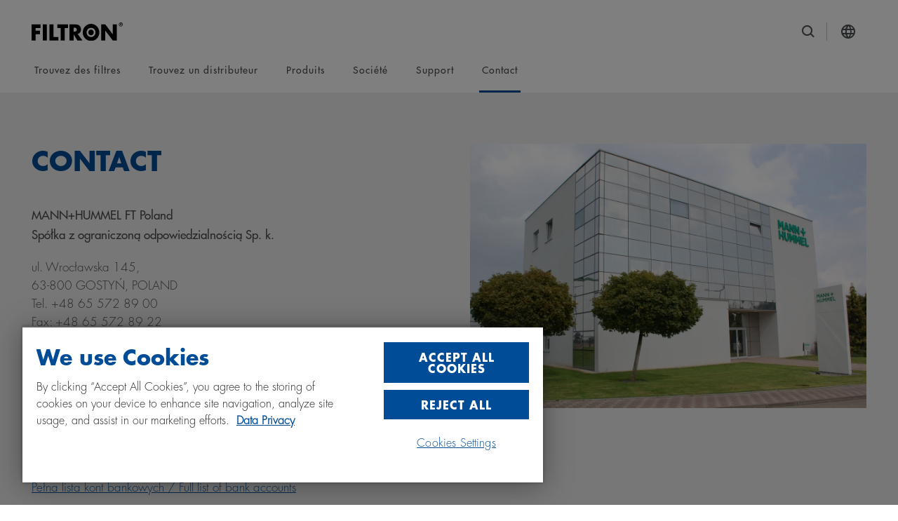

--- FILE ---
content_type: text/html;charset=utf-8
request_url: https://filtron.eu/fr/contact.html
body_size: 17467
content:

<!DOCTYPE HTML>
<html lang="en" prefix="website: https://ogp.me/ns/website#">
<head>
	<meta charset="UTF-8"/>
	
	<meta name="template" content="content-page"/>
	<meta name="viewport" content="width=device-width, initial-scale=1"/>
	
	<title>Contact</title>
	<meta name="robots" content="index, follow"/>
	
	<meta name="format-detection" content="telephone=no"/>
	<script defer="defer" type="text/javascript" src="/.rum/@adobe/helix-rum-js@%5E2/dist/rum-standalone.js"></script>
<link rel="canonical" href="https://filtron.eu/fr/contact.html"/>
	
	<link rel="preconnect" href="https://cdn.cookielaw.org" crossorigin/>
	
	<link rel="preconnect" href="https://s7g10.scene7.com" crossorigin/>
	
	<link rel="preconnect" href="https://assets.adobedtm.com" crossorigin/>
	

	
	
	
	<meta property="og:title" content="Contact"/>
	<meta property="og:type" content="website"/>
	
	<meta property="og:url" content="https://filtron.eu/fr/contact.html"/>
	
	<meta property="og:site_name" content="FILTRON"/>

	

	
	<meta name="twitter:card" content="summary"/>
	<meta name="twitter:title" content="Contact"/>
	
	


	<link rel="shortcut icon" href="/etc.clientlibs/filtron/clientlibs/clientlib-site/resources/favicon/favicon.ico"/><link rel="icon" type="image/png" sizes="16x16" href="/etc.clientlibs/filtron/clientlibs/clientlib-site/resources/favicon/favicon-16x16.png"/><link rel="icon" type="image/png" sizes="32x32" href="/etc.clientlibs/filtron/clientlibs/clientlib-site/resources/favicon/favicon-32x32.png"/><link rel="icon" type="image/png" sizes="48x48" href="/etc.clientlibs/filtron/clientlibs/clientlib-site/resources/favicon/favicon-48x48.png"/><link rel="manifest" href="/etc.clientlibs/filtron/clientlibs/clientlib-site/resources/favicon/manifest.json" crossorigin="use-credentials"/><meta name="mobile-web-app-capable" content="yes"/><meta name="theme-color" content="#004c97"/><meta name="application-name" content="Filtron"/><link rel="apple-touch-icon" sizes="57x57" href="/etc.clientlibs/filtron/clientlibs/clientlib-site/resources/favicon/apple-touch-icon-57x57.png"/><link rel="apple-touch-icon" sizes="60x60" href="/etc.clientlibs/filtron/clientlibs/clientlib-site/resources/favicon/apple-touch-icon-60x60.png"/><link rel="apple-touch-icon" sizes="72x72" href="/etc.clientlibs/filtron/clientlibs/clientlib-site/resources/favicon/apple-touch-icon-72x72.png"/><link rel="apple-touch-icon" sizes="76x76" href="/etc.clientlibs/filtron/clientlibs/clientlib-site/resources/favicon/apple-touch-icon-76x76.png"/><link rel="apple-touch-icon" sizes="114x114" href="/etc.clientlibs/filtron/clientlibs/clientlib-site/resources/favicon/apple-touch-icon-114x114.png"/><link rel="apple-touch-icon" sizes="120x120" href="/etc.clientlibs/filtron/clientlibs/clientlib-site/resources/favicon/apple-touch-icon-120x120.png"/><link rel="apple-touch-icon" sizes="144x144" href="/etc.clientlibs/filtron/clientlibs/clientlib-site/resources/favicon/apple-touch-icon-144x144.png"/><link rel="apple-touch-icon" sizes="152x152" href="/etc.clientlibs/filtron/clientlibs/clientlib-site/resources/favicon/apple-touch-icon-152x152.png"/><link rel="apple-touch-icon" sizes="167x167" href="/etc.clientlibs/filtron/clientlibs/clientlib-site/resources/favicon/apple-touch-icon-167x167.png"/><link rel="apple-touch-icon" sizes="180x180" href="/etc.clientlibs/filtron/clientlibs/clientlib-site/resources/favicon/apple-touch-icon-180x180.png"/><link rel="apple-touch-icon" sizes="1024x1024" href="/etc.clientlibs/filtron/clientlibs/clientlib-site/resources/favicon/apple-touch-icon-1024x1024.png"/><meta name="apple-mobile-web-app-capable" content="yes"/><meta name="apple-mobile-web-app-status-bar-style" content="black-translucent"/><meta name="apple-mobile-web-app-title" content="Filtron"/>

	

	
	

	
    
<link rel="stylesheet" href="/etc.clientlibs/filtron/clientlibs/clientlib-webfont-latin.lc-a181227b5b55db7e7f93c1cecd7c9b10-lc.min.css" type="text/css">




	
		<script defer src="https://cdn.cookielaw.org/scripttemplates/otSDKStub.js" data-document-language="true" data-domain-script="8e1da320-5802-47b9-9728-74068db7fe3a"></script>
		<script>
			let loaded = false;
			function OptanonWrapper() {
				window.adobeDataLayer = window.adobeDataLayer || [];
				window.adobeDataLayer.push({
					event: loaded ? 'ot:change' : 'ot:loaded'
				});
				loaded = true;
				window.dispatchEvent(new CustomEvent('gdprScriptExecuted'));
			}
		</script>
	

	
		<script src="//assets.adobedtm.com/d6b4f0119654/f32066ffc687/launch-b8b66e2b9da8.min.js" async></script>
	

	
    
    

    

    
    
    
<link rel="stylesheet" href="/etc.clientlibs/filtron/clientlibs/clientlib-core.lc-212eb62ac1a58ad878dab6859ea8a8fb-lc.min.css" type="text/css">
<link rel="stylesheet" href="/etc.clientlibs/filtron/clientlibs/productreferencevalidation.lc-dd31017bd898a5660eae63dd4ffd8903-lc.min.css" type="text/css">
<link rel="stylesheet" href="/etc.clientlibs/filtron/clientlibs/clientlib-grid.lc-dd31017bd898a5660eae63dd4ffd8903-lc.min.css" type="text/css">
<link rel="stylesheet" href="/etc.clientlibs/filtron/clientlibs/clientlib-site.lc-83da4c7c8e9079a8cbf7240d677db10d-lc.min.css" type="text/css">



    

	
	
		
	

	

	

</head>
<body class="cmp-page content-page page basicpage cmp-page--footer-spacing" id="page-7cf2508b36" data-cmp-data-layer-enabled data-g-name="Page">
	  <script>
		var dataLayerName = 'adobeDataLayer' || 'adobeDataLayer';
		window[dataLayerName] = window[dataLayerName] || [];
		window[dataLayerName].push({
			page: JSON.parse("{\x22page\u002D7cf2508b36\x22:{\x22xdm:isErrorPage\x22:false,\x22xdm:tags\x22:[],\x22repo:path\x22:\x22\/content\/filtron\/filtron\u002Deu\/fr\/contact.html\x22,\x22xdm:language\x22:\x22en\x22,\x22@type\x22:\x22filtron\/components\/structure\/content\u002Dpage\x22,\x22dc:title\x22:\x22Contact\x22,\x22repo:modifyDate\x22:\x222023\u002D08\u002D18T13:49:33Z\x22,\x22statusCode\x22:200,\x22xdm:country\x22:\x22\x22,\x22xdm:template\x22:\x22\/conf\/filtron\/settings\/wcm\/templates\/content\u002Dpage\x22}}"),
			event:'cmp:show',
			eventInfo: {
				path: 'page.page\u002D7cf2508b36'
			}
		});
	  </script>


	




	



	

<div data-g-name="Gdpr" class="cmp-gdpr"></div>
<div data-g-name="Tracking" class="cmp-tracking"></div>

	
<div class="root container responsivegrid">

    
    
	
	<div id="container-a93aabe533" class="">
		
		<header class="cmp-page__header"><div class="cmp-header" id="header-adab4ff89f" data-cmp-data-layer="{&#34;header-adab4ff89f&#34;:{&#34;@type&#34;:&#34;filtron/components/structure/header&#34;,&#34;dc:title&#34;:&#34;header&#34;}}" data-g-name="Header">
	<div class="cmp-container">
		<div class="cmp-container-grid">
			<div class="cmp-header__content-wrapper">
				<div class="cmp-header__content-left">
					<a href="/fr.html" class="cmp-header__logo-link" data-cmp-clickable data-cmp-data-layer="{&#34;header-logo-bd444d997d&#34;:{&#34;@type&#34;:&#34;mannhummel-base/components/synthetic/header-logo&#34;}}">
						
						


	
	
	<div data-cmp-src="/fr/_jcr_content/mainBrandLogo.coreimg{.width}.svg/1762512773753/logo.svg" data-asset-id="9555d045-66f1-44ac-a257-e9f280fde21f" id="image-6898b05d8b" data-cmp-data-layer="{&#34;image-6898b05d8b&#34;:{&#34;@type&#34;:&#34;core/wcm/components/image/v3/image&#34;,&#34;repo:modifyDate&#34;:&#34;2023-09-22T15:05:45Z&#34;,&#34;dc:title&#34;:&#34;FILTRON Logo&#34;,&#34;image&#34;:{&#34;repo:id&#34;:&#34;9555d045-66f1-44ac-a257-e9f280fde21f&#34;,&#34;repo:modifyDate&#34;:&#34;2025-11-07T10:52:53Z&#34;,&#34;@type&#34;:&#34;image/svg+xml&#34;,&#34;repo:path&#34;:&#34;/content/dam/website/filtron/logo.svg&#34;}}}" class="cmp-image" data-cmp-hook-image="imageV3" itemscope itemtype="http://schema.org/ImageObject">
		
			<img src="/fr/_jcr_content/mainBrandLogo.coreimg.svg/1762512773753/logo.svg" class="cmp-image__image" itemprop="contentUrl" alt="FILTRON Logo" title="FILTRON Logo"/>
			
		
		
		
		<meta itemprop="caption" content="FILTRON Logo"/>
		
	</div>




    


					</a>
				</div>
				<div class="cmp-header__content-right">
					<div class="cmp-navigation-trigger" data-g-name="NavigationTrigger">
						<button class="cmp-navigation-trigger__icon">
							<span></span>
							<span></span>
							<span></span>
							<span></span>
							<span class="cmp-navigation-trigger__text-sr">Toggle Main Navigation</span>
						</button>
					</div>
					
						<div class="cmp-search-trigger cmp-search-trigger--mobile" data-g-name="SearchTrigger" data-g-binding-cmp-search-trigger-mobile>
							<button class="cmp-search-trigger__search cmp-button cmp-button--as-icon" aria-hidden="true"></button>
						</div>
						<div class="cmp-search-trigger" data-g-name="SearchTrigger">
							<button class="cmp-search-trigger__search cmp-button cmp-button--as-icon" aria-hidden="true">
								<i class="cmp-button__icon cmp-icon cmp-icon--search" aria-hidden="true"></i>
							</button>
						</div>
					
					<button class="cmp-country-selector-trigger cmp-button cmp-button--as-icon" data-g-name="CountrySelectorTrigger" aria-hidden="true">
						<i class="cmp-button__icon cmp-icon cmp-icon--globe" aria-hidden="true"></i>
					</button>

					
				</div>
			</div>
			
	<nav data-g-name="NavigationMain" class="cmp-navigation-main">
		<ul class="cmp-navigation-main__list">
			<li>
				
	
	<a class="cmp-navigation-main__link" href="/fr/filtron-filters-catalog.html" id="link-2d7901fe18" data-cmp-data-layer="{&#34;link-2d7901fe18&#34;:{&#34;cta&#34;:false,&#34;xdm:linkURL&#34;:&#34;/fr/filtron-filters-catalog.html&#34;,&#34;dc:title&#34;:&#34;Trouvez des filtres&#34;,&#34;@type&#34;:&#34;mannhummel-base/components/synthetic/link&#34;}}" data-cmp-clickable>
		
		
		
		
		
			
			Trouvez des filtres
		
		
	</a>


			</li>
		
			<li>
				
	
	<a class="cmp-navigation-main__link" href="/fr/filtron-filters-distributors.html" id="link-1fbf4bdbfc" data-cmp-data-layer="{&#34;link-1fbf4bdbfc&#34;:{&#34;cta&#34;:false,&#34;xdm:linkURL&#34;:&#34;/fr/filtron-filters-distributors.html&#34;,&#34;dc:title&#34;:&#34;Trouvez un distributeur&#34;,&#34;@type&#34;:&#34;mannhummel-base/components/synthetic/link&#34;}}" data-cmp-clickable>
		
		
		
		
		
			
			Trouvez un distributeur
		
		
	</a>


			</li>
		
			<li data-g-binding-cmp-navigation-item data-g-cmp-navigation-main-toggle-level="nav2">
				
	
	<a class="cmp-navigation-main__link-layer" href="/fr/automotive-filters.html" id="link-10765ee9f2" data-cmp-data-layer="{&#34;link-10765ee9f2&#34;:{&#34;cta&#34;:false,&#34;xdm:linkURL&#34;:&#34;/fr/automotive-filters.html&#34;,&#34;dc:title&#34;:&#34;Produits&#34;,&#34;@type&#34;:&#34;mannhummel-base/components/synthetic/link&#34;}}" data-cmp-clickable>
		
		
		
		
		
			
			Produits
		
		
	</a>


			</li>
		
			<li data-g-binding-cmp-navigation-item data-g-cmp-navigation-main-toggle-level="nav3">
				
	
	<a class="cmp-navigation-main__link-layer" href="/fr/company.html" id="link-59f62cc23f" data-cmp-data-layer="{&#34;link-59f62cc23f&#34;:{&#34;cta&#34;:false,&#34;xdm:linkURL&#34;:&#34;/fr/company.html&#34;,&#34;dc:title&#34;:&#34;Société  &#34;,&#34;@type&#34;:&#34;mannhummel-base/components/synthetic/link&#34;}}" data-cmp-clickable>
		
		
		
		
		
			
			Société  
		
		
	</a>


			</li>
		
			<li data-g-binding-cmp-navigation-item data-g-cmp-navigation-main-toggle-level="nav4">
				
	
	<a class="cmp-navigation-main__link-layer" href="/fr/insights.html" id="link-590e36a5ed" data-cmp-data-layer="{&#34;link-590e36a5ed&#34;:{&#34;cta&#34;:false,&#34;xdm:linkURL&#34;:&#34;/fr/insights.html&#34;,&#34;dc:title&#34;:&#34;Support&#34;,&#34;@type&#34;:&#34;mannhummel-base/components/synthetic/link&#34;}}" data-cmp-clickable>
		
		
		
		
		
			
			Support
		
		
	</a>


			</li>
		
			<li class=" state-cmp-navigation-main--list-item-active">
				
	
	<a class="cmp-navigation-main__link" href="/fr/contact.html" id="link-4ab258aeee" data-cmp-data-layer="{&#34;link-4ab258aeee&#34;:{&#34;cta&#34;:false,&#34;xdm:linkURL&#34;:&#34;/fr/contact.html&#34;,&#34;dc:title&#34;:&#34;Contact&#34;,&#34;@type&#34;:&#34;mannhummel-base/components/synthetic/link&#34;}}" data-cmp-clickable>
		
		
		
		
		
			
			Contact
		
		
	</a>


			</li>
		</ul>
	</nav>

		</div>
	</div>
	
	<div class="cmp-header-overlay cmp-header-overlay--navigation" data-g-name="HeaderOverlay" data-g-binding-header-overlay-id="navigationLayer">
		<div class="cmp-container">
			<div class="cmp-header-overlay__button-wrapper">
				<button class="cmp-header-overlay__close cmp-button cmp-button--as-icon" data-g-binding-cmp-header-overlay-close-icon>
					<i class="cmp-button__icon cmp-icon cmp-icon--close" aria-hidden="true"></i>
				</button>
			</div>
		</div>
		<nav class="cmp-navigation-layer" data-g-name="NavigationLayer">
			<div class="cmp-navigation-layer__buttons-back">
				<div class="cmp-container">
					<button class="cmp-link cmp-link--inline-as-button cmp-navigation-layer__button-back-mobile" data-g-binding-cmp-navigation-layer-button-back-mobile>
						<i class="cmp-link__icon cmp-icon cmp-icon--chevron-left" aria-hidden="true"></i>
						<span class="cmp-link__text">Back</span>
					</button>
					<button class="cmp-link cmp-link--inline-as-button cmp-navigation-layer__button-back-tablet" data-g-binding-cmp-navigation-layer-button-back-tablet>
						<i class="cmp-link__icon cmp-icon cmp-icon--chevron-left" aria-hidden="true"></i>
						<span class="cmp-link__text">Back</span>
					</button>
				</div>
			</div>
			<div class="cmp-navigation-layer__wrapper">
				<div class="cmp-navigation-layer__levels" data-g-binding-cmp-navigation-layer-levels-container>
					<div class="cmp-navigation-layer__level-root">
						<div class="cmp-navigation-layer__level-1">
							<div class="cmp-navigation-layer__scrollable-content">
								
									
									<a href="/fr/filtron-filters-catalog.html" class="cmp-navigation-layer__link" id="link-3a91b50e71" data-cmp-data-layer="{&#34;link-3a91b50e71&#34;:{&#34;cta&#34;:false,&#34;xdm:linkURL&#34;:&#34;/fr/filtron-filters-catalog.html&#34;,&#34;dc:title&#34;:&#34;Trouvez des filtres&#34;,&#34;@type&#34;:&#34;mannhummel-base/components/synthetic/link&#34;}}" data-cmp-clickable>
									   <span class='cmp-navigation-layer__title'>Trouvez des filtres</span>
									</a>
									
								
									
									<a href="/fr/filtron-filters-distributors.html" class="cmp-navigation-layer__link" id="link-3f0aa23659" data-cmp-data-layer="{&#34;link-3f0aa23659&#34;:{&#34;cta&#34;:false,&#34;xdm:linkURL&#34;:&#34;/fr/filtron-filters-distributors.html&#34;,&#34;dc:title&#34;:&#34;Trouvez un distributeur&#34;,&#34;@type&#34;:&#34;mannhummel-base/components/synthetic/link&#34;}}" data-cmp-clickable>
									   <span class='cmp-navigation-layer__title'>Trouvez un distributeur</span>
									</a>
									
								
									
									
									<div data-g-binding-cmp-navigation-layer-toggle-level="nav2" data-g-binding-cmp-navigation-layer-activate-level="2" data-g-binding-cmp-navigation-layer-level-item class="cmp-navigation-layer__level-item">
										<a href="/fr/automotive-filters.html" class="cmp-navigation-layer__entry-level-link" id="link-bfbf0f9031" data-cmp-data-layer="{&#34;link-bfbf0f9031&#34;:{&#34;cta&#34;:false,&#34;xdm:linkURL&#34;:&#34;/fr/automotive-filters.html&#34;,&#34;dc:title&#34;:&#34;Produits&#34;,&#34;@type&#34;:&#34;mannhummel-base/components/synthetic/link&#34;}}" data-cmp-clickable>
										   <span class="cmp-navigation-layer__title">Produits</span>
										</a>
									</div>
								
									
									
									<div data-g-binding-cmp-navigation-layer-toggle-level="nav3" data-g-binding-cmp-navigation-layer-activate-level="2" data-g-binding-cmp-navigation-layer-level-item class="cmp-navigation-layer__level-item">
										<a href="/fr/company.html" class="cmp-navigation-layer__entry-level-link" id="link-30fe343cf4" data-cmp-data-layer="{&#34;link-30fe343cf4&#34;:{&#34;cta&#34;:false,&#34;xdm:linkURL&#34;:&#34;/fr/company.html&#34;,&#34;dc:title&#34;:&#34;Société  &#34;,&#34;@type&#34;:&#34;mannhummel-base/components/synthetic/link&#34;}}" data-cmp-clickable>
										   <span class="cmp-navigation-layer__title">Société  </span>
										</a>
									</div>
								
									
									
									<div data-g-binding-cmp-navigation-layer-toggle-level="nav4" data-g-binding-cmp-navigation-layer-activate-level="2" data-g-binding-cmp-navigation-layer-level-item class="cmp-navigation-layer__level-item">
										<a href="/fr/insights.html" class="cmp-navigation-layer__entry-level-link" id="link-86c637b864" data-cmp-data-layer="{&#34;link-86c637b864&#34;:{&#34;cta&#34;:false,&#34;xdm:linkURL&#34;:&#34;/fr/insights.html&#34;,&#34;dc:title&#34;:&#34;Support&#34;,&#34;@type&#34;:&#34;mannhummel-base/components/synthetic/link&#34;}}" data-cmp-clickable>
										   <span class="cmp-navigation-layer__title">Support</span>
										</a>
									</div>
								
									
									<a href="/fr/contact.html" class="cmp-navigation-layer__link" id="link-3d73c18ebc" data-cmp-data-layer="{&#34;link-3d73c18ebc&#34;:{&#34;cta&#34;:false,&#34;xdm:linkURL&#34;:&#34;/fr/contact.html&#34;,&#34;dc:title&#34;:&#34;Contact&#34;,&#34;@type&#34;:&#34;mannhummel-base/components/synthetic/link&#34;}}" data-cmp-clickable>
									   <span class='cmp-navigation-layer__title'>Contact</span>
									</a>
									
								
								<div class="cmp-navigation-layer__overlay-trigger-items">
									<span class="cmp-navigation-layer__overlay-trigger-item" data-g-name="CountrySelectorTrigger">
										Select Language
									</span>
									
									
									
									
									
									
								</div>
							</div>
						</div>

						
	
	<div class="cmp-navigation-layer__level-2" data-g-binding-cmp-navigation-layer-level="2" data-g-binding-cmp-navigation-layer-level-id="nav0" data-g-binding-cmp-navigation-layer-level-title="Trouvez des filtres">
		
		<div class="cmp-navigation-layer__content-container">
			<div class="cmp-navigation-layer__level-content">
				<a class="cmp-navigation-layer__level-title" href="/fr/filtron-filters-catalog.html" id="link-c607d6822d" data-cmp-data-layer="{&#34;link-c607d6822d&#34;:{&#34;cta&#34;:false,&#34;xdm:linkURL&#34;:&#34;/fr/filtron-filters-catalog.html&#34;,&#34;dc:title&#34;:&#34;Trouvez des filtres&#34;,&#34;@type&#34;:&#34;mannhummel-base/components/synthetic/link&#34;}}" data-cmp-clickable>
				   	<span class='cmp-navigation-layer__title'>Trouvez des filtres</span>
				</a>
				<div class="cmp-navigation-layer__scrollable-content">
					<ul class="cmp-navigation-layer__level-items">
						
					</ul>
					<div class="cmp-navigation-layer__level-teasers">
						<div class="cmp-container-inverted cmp-navigation-layer__teaser-wrapper">
							<div class="cmp-teaser-block">


    

</div>

						</div>
<div class="cmp-container-inverted cmp-navigation-layer__teaser-wrapper">
							<div class="cmp-teaser-block">


    

</div>

						</div>

					</div>
				</div>
			</div>
		</div>
	</div>

	
	<div class="cmp-navigation-layer__level-2" data-g-binding-cmp-navigation-layer-level="2" data-g-binding-cmp-navigation-layer-level-id="nav1" data-g-binding-cmp-navigation-layer-level-title="Trouvez un distributeur">
		
		<div class="cmp-navigation-layer__content-container">
			<div class="cmp-navigation-layer__level-content">
				<a class="cmp-navigation-layer__level-title" href="/fr/filtron-filters-distributors.html" id="link-fcfaebcf46" data-cmp-data-layer="{&#34;link-fcfaebcf46&#34;:{&#34;cta&#34;:false,&#34;xdm:linkURL&#34;:&#34;/fr/filtron-filters-distributors.html&#34;,&#34;dc:title&#34;:&#34;Trouvez un distributeur&#34;,&#34;@type&#34;:&#34;mannhummel-base/components/synthetic/link&#34;}}" data-cmp-clickable>
				   	<span class='cmp-navigation-layer__title'>Trouvez un distributeur</span>
				</a>
				<div class="cmp-navigation-layer__scrollable-content">
					<ul class="cmp-navigation-layer__level-items">
						
					</ul>
					<div class="cmp-navigation-layer__level-teasers">
						<div class="cmp-container-inverted cmp-navigation-layer__teaser-wrapper">
							<div class="cmp-teaser-block">
<div id="navigation-teaser-b0a88a20e1-lower" class="cmp-teaser" data-cmp-data-layer="{&#34;navigation-teaser-b0a88a20e1-lower&#34;:{&#34;titleLinkHidden&#34;:false,&#34;:type&#34;:&#34;filtron/components/structure/header/navigation-teaser&#34;,&#34;actionsEnabled&#34;:false,&#34;dataLayer&#34;:{&#34;navigation-teaser-b0a88a20e1&#34;:{&#34;@type&#34;:&#34;filtron/components/structure/header/navigation-teaser&#34;}},&#34;@type&#34;:&#34;filtron/components/structure/header/navigation-teaser&#34;,&#34;imagePath&#34;:&#34;/fr/filtron-filters-distributors/_jcr_content/teasers/item0.coreimg.png/1762453335462/30-filtron-protect--logo-rgb-b.png&#34;,&#34;imageLinkHidden&#34;:false,&#34;id&#34;:&#34;navigation-teaser-b0a88a20e1&#34;,&#34;actions&#34;:[]}}">
	
	<div class="cmp-teaser__image">


	
	
	<div data-cmp-src="/fr/filtron-filters-distributors/_jcr_content/teasers/item0.coreimg{.width}.png/1762453335462/30-filtron-protect--logo-rgb-b.png" data-asset-id="19b6c740-b0ec-4dcb-b293-c26638d55b4f" id="image-b0a88a20e1-lower" data-cmp-data-layer="{&#34;image-b0a88a20e1&#34;:{&#34;@type&#34;:&#34;core/wcm/components/image/v3/image&#34;,&#34;dc:title&#34;:&#34;Protect + RGB logo&#34;,&#34;image&#34;:{&#34;repo:id&#34;:&#34;19b6c740-b0ec-4dcb-b293-c26638d55b4f&#34;,&#34;repo:modifyDate&#34;:&#34;2025-11-06T18:22:15Z&#34;,&#34;@type&#34;:&#34;image/png&#34;,&#34;repo:path&#34;:&#34;/content/dam/filtron/brand/logos/30_FILTRON_Protect+_logo_RGB_B.png&#34;,&#34;xdm:tags&#34;:[&#34;properties:orientation/landscape&#34;]}}}" class="cmp-image" data-cmp-hook-image="imageV3" itemscope itemtype="http://schema.org/ImageObject">
		
			<img src="/fr/filtron-filters-distributors/_jcr_content/teasers/item0.coreimg.png/1762453335462/30-filtron-protect--logo-rgb-b.png" loading="lazy" class="cmp-image__image" itemprop="contentUrl" width="4000" height="1200" alt="Protect + RGB logo" title="Protect + RGB logo"/>
			
		
		
		
		<meta itemprop="caption" content="Protect + RGB logo"/>
		
	</div>




    

</div>

	<div class="cmp-teaser__content">
		
    

		
	
	


		
    

		
	

	</div>
</div>

    

</div>

						</div>
<div class="cmp-container-inverted cmp-navigation-layer__teaser-wrapper">
							<div class="cmp-teaser-block">


    

</div>

						</div>

					</div>
				</div>
			</div>
		</div>
	</div>

	
	<div class="cmp-navigation-layer__level-2" data-g-binding-cmp-navigation-layer-level="2" data-g-binding-cmp-navigation-layer-level-id="nav2" data-g-binding-cmp-navigation-layer-level-title="Produits">
		
		<div class="cmp-navigation-layer__content-container">
			<div class="cmp-navigation-layer__level-content">
				<div class="cmp-navigation-layer__level-title" id="link-1794d65a78" data-cmp-data-layer="{&#34;link-1794d65a78&#34;:{&#34;cta&#34;:false,&#34;xdm:linkURL&#34;:&#34;/fr/automotive-filters.html&#34;,&#34;dc:title&#34;:&#34;Produits&#34;,&#34;@type&#34;:&#34;mannhummel-base/components/synthetic/link&#34;}}" data-cmp-clickable>
				   	<span class='cmp-navigation-layer__title'>Produits</span>
				</div>
				<div class="cmp-navigation-layer__scrollable-content">
					<ul class="cmp-navigation-layer__level-items">
						
							<li>
								<a href="/fr/automotive-filters/car-air-filters.html" class="cmp-navigation-layer__link" id="link-06c5eb177d" data-cmp-data-layer="{&#34;link-06c5eb177d&#34;:{&#34;cta&#34;:false,&#34;xdm:linkURL&#34;:&#34;/fr/automotive-filters/car-air-filters.html&#34;,&#34;dc:title&#34;:&#34;Filtres à air&#34;,&#34;@type&#34;:&#34;mannhummel-base/components/synthetic/link&#34;}}" data-cmp-clickable>
									
									<span class="cmp-navigation-layer__link__text">Filtres à air</span>
								</a>
								
								
							</li>
						
							<li>
								<a href="/fr/automotive-filters/engine-oil-filters.html" class="cmp-navigation-layer__link" id="link-5107fd8f7d" data-cmp-data-layer="{&#34;link-5107fd8f7d&#34;:{&#34;cta&#34;:false,&#34;xdm:linkURL&#34;:&#34;/fr/automotive-filters/engine-oil-filters.html&#34;,&#34;dc:title&#34;:&#34;Filtres à huile&#34;,&#34;@type&#34;:&#34;mannhummel-base/components/synthetic/link&#34;}}" data-cmp-clickable>
									
									<span class="cmp-navigation-layer__link__text">Filtres à huile</span>
								</a>
								
								
							</li>
						
							<li>
								<a href="/fr/automotive-filters/fuel-filters.html" class="cmp-navigation-layer__link" id="link-fec59d4841" data-cmp-data-layer="{&#34;link-fec59d4841&#34;:{&#34;cta&#34;:false,&#34;xdm:linkURL&#34;:&#34;/fr/automotive-filters/fuel-filters.html&#34;,&#34;dc:title&#34;:&#34;Filtres à carburant&#34;,&#34;@type&#34;:&#34;mannhummel-base/components/synthetic/link&#34;}}" data-cmp-clickable>
									
									<span class="cmp-navigation-layer__link__text">Filtres à carburant</span>
								</a>
								
								
							</li>
						
							<li>
								<a href="/fr/automotive-filters/cabin-air-filters.html" class="cmp-navigation-layer__link" id="link-baed133fc5" data-cmp-data-layer="{&#34;link-baed133fc5&#34;:{&#34;cta&#34;:false,&#34;xdm:linkURL&#34;:&#34;/fr/automotive-filters/cabin-air-filters.html&#34;,&#34;dc:title&#34;:&#34;Filtres d’habitacles&#34;,&#34;@type&#34;:&#34;mannhummel-base/components/synthetic/link&#34;}}" data-cmp-clickable>
									
									<span class="cmp-navigation-layer__link__text">Filtres d’habitacles</span>
								</a>
								
								
							</li>
						
							<li>
								<a href="/fr/automotive-filters/protect-plus-technology.html" class="cmp-navigation-layer__link" id="link-73c1eaa27e" data-cmp-data-layer="{&#34;link-73c1eaa27e&#34;:{&#34;cta&#34;:false,&#34;xdm:linkURL&#34;:&#34;/fr/automotive-filters/protect-plus-technology.html&#34;,&#34;dc:title&#34;:&#34;Protect+&#34;,&#34;@type&#34;:&#34;mannhummel-base/components/synthetic/link&#34;}}" data-cmp-clickable>
									
									<span class="cmp-navigation-layer__link__text">Protect+</span>
								</a>
								
								
							</li>
						
							<li>
								<a href="/fr/automotive-filters/special-filters-for-trucks-heavy-duty.html" class="cmp-navigation-layer__link" id="link-4359324421" data-cmp-data-layer="{&#34;link-4359324421&#34;:{&#34;cta&#34;:false,&#34;xdm:linkURL&#34;:&#34;/fr/automotive-filters/special-filters-for-trucks-heavy-duty.html&#34;,&#34;dc:title&#34;:&#34;Other filters&#34;,&#34;@type&#34;:&#34;mannhummel-base/components/synthetic/link&#34;}}" data-cmp-clickable>
									
									<span class="cmp-navigation-layer__link__text">Other filters</span>
								</a>
								
								
							</li>
						
					</ul>
					<div class="cmp-navigation-layer__level-teasers">
						<div class="cmp-container-inverted cmp-navigation-layer__teaser-wrapper">
							<div class="cmp-teaser-block">


    

</div>

						</div>
<div class="cmp-container-inverted cmp-navigation-layer__teaser-wrapper">
							<div class="cmp-teaser-block">


    

</div>

						</div>

					</div>
				</div>
			</div>
		</div>
	</div>

	
	<div class="cmp-navigation-layer__level-2" data-g-binding-cmp-navigation-layer-level="2" data-g-binding-cmp-navigation-layer-level-id="nav3" data-g-binding-cmp-navigation-layer-level-title="Société  ">
		
		<div class="cmp-navigation-layer__content-container">
			<div class="cmp-navigation-layer__level-content">
				<div class="cmp-navigation-layer__level-title" id="link-03b635afcd" data-cmp-data-layer="{&#34;link-03b635afcd&#34;:{&#34;cta&#34;:false,&#34;xdm:linkURL&#34;:&#34;/fr/company.html&#34;,&#34;dc:title&#34;:&#34;Société  &#34;,&#34;@type&#34;:&#34;mannhummel-base/components/synthetic/link&#34;}}" data-cmp-clickable>
				   	<span class='cmp-navigation-layer__title'>Société  </span>
				</div>
				<div class="cmp-navigation-layer__scrollable-content">
					<ul class="cmp-navigation-layer__level-items">
						
							<li>
								<a href="/fr/company/about-us.html" class="cmp-navigation-layer__link" id="link-869a8e8629" data-cmp-data-layer="{&#34;link-869a8e8629&#34;:{&#34;cta&#34;:false,&#34;xdm:linkURL&#34;:&#34;/fr/company/about-us.html&#34;,&#34;dc:title&#34;:&#34;Découvrez notre société &#34;,&#34;@type&#34;:&#34;mannhummel-base/components/synthetic/link&#34;}}" data-cmp-clickable>
									
									<span class="cmp-navigation-layer__link__text">Découvrez notre société </span>
								</a>
								
								
							</li>
						
							<li>
								<a href="/fr/company/our-history.html" class="cmp-navigation-layer__link" id="link-4686e9651b" data-cmp-data-layer="{&#34;link-4686e9651b&#34;:{&#34;cta&#34;:false,&#34;xdm:linkURL&#34;:&#34;/fr/company/our-history.html&#34;,&#34;dc:title&#34;:&#34;Découvrez l’histoire de la marque FILTRON&#34;,&#34;@type&#34;:&#34;mannhummel-base/components/synthetic/link&#34;}}" data-cmp-clickable>
									
									<span class="cmp-navigation-layer__link__text">Découvrez l’histoire de la marque FILTRON</span>
								</a>
								
								
							</li>
						
							<li>
								<a href="/fr/company/news.html" class="cmp-navigation-layer__link" id="link-d5aab39dfd" data-cmp-data-layer="{&#34;link-d5aab39dfd&#34;:{&#34;cta&#34;:false,&#34;xdm:linkURL&#34;:&#34;/fr/company/news.html&#34;,&#34;dc:title&#34;:&#34;Actualités&#34;,&#34;@type&#34;:&#34;mannhummel-base/components/synthetic/link&#34;}}" data-cmp-clickable>
									
									<span class="cmp-navigation-layer__link__text">Actualités</span>
								</a>
								
								
							</li>
						
							<li>
								<a href="/fr/company/downloads.html" class="cmp-navigation-layer__link" id="link-f485a7cdb3" data-cmp-data-layer="{&#34;link-f485a7cdb3&#34;:{&#34;cta&#34;:false,&#34;xdm:linkURL&#34;:&#34;/fr/company/downloads.html&#34;,&#34;dc:title&#34;:&#34;Fichiers à télécharger&#34;,&#34;@type&#34;:&#34;mannhummel-base/components/synthetic/link&#34;}}" data-cmp-clickable>
									
									<span class="cmp-navigation-layer__link__text">Fichiers à télécharger</span>
								</a>
								
								
							</li>
						
							<li>
								<a href="/fr/company/high-quality-filters-by-filtron.html" class="cmp-navigation-layer__link" id="link-5274645d0a" data-cmp-data-layer="{&#34;link-5274645d0a&#34;:{&#34;cta&#34;:false,&#34;xdm:linkURL&#34;:&#34;/fr/company/high-quality-filters-by-filtron.html&#34;,&#34;dc:title&#34;:&#34;Responsibility for quality&#34;,&#34;@type&#34;:&#34;mannhummel-base/components/synthetic/link&#34;}}" data-cmp-clickable>
									
									<span class="cmp-navigation-layer__link__text">Responsibility for quality</span>
								</a>
								
								
							</li>
						
							<li>
								<a href="/fr/company/by-professionals-for-professionals.html" class="cmp-navigation-layer__link" id="link-778a27538f" data-cmp-data-layer="{&#34;link-778a27538f&#34;:{&#34;cta&#34;:false,&#34;xdm:linkURL&#34;:&#34;/fr/company/by-professionals-for-professionals.html&#34;,&#34;dc:title&#34;:&#34;Par des professionnels pour les professionnels&#34;,&#34;@type&#34;:&#34;mannhummel-base/components/synthetic/link&#34;}}" data-cmp-clickable>
									
									<span class="cmp-navigation-layer__link__text">Par des professionnels pour les professionnels</span>
								</a>
								
								
							</li>
						
					</ul>
					<div class="cmp-navigation-layer__level-teasers">
						<div class="cmp-container-inverted cmp-navigation-layer__teaser-wrapper">
							<div class="cmp-teaser-block">


    

</div>

						</div>
<div class="cmp-container-inverted cmp-navigation-layer__teaser-wrapper">
							<div class="cmp-teaser-block">


    

</div>

						</div>

					</div>
				</div>
			</div>
		</div>
	</div>

	
	<div class="cmp-navigation-layer__level-2" data-g-binding-cmp-navigation-layer-level="2" data-g-binding-cmp-navigation-layer-level-id="nav4" data-g-binding-cmp-navigation-layer-level-title="Support">
		
		<div class="cmp-navigation-layer__content-container">
			<div class="cmp-navigation-layer__level-content">
				<div class="cmp-navigation-layer__level-title" id="link-6e268878ea" data-cmp-data-layer="{&#34;link-6e268878ea&#34;:{&#34;cta&#34;:false,&#34;xdm:linkURL&#34;:&#34;/fr/insights.html&#34;,&#34;dc:title&#34;:&#34;Support&#34;,&#34;@type&#34;:&#34;mannhummel-base/components/synthetic/link&#34;}}" data-cmp-clickable>
				   	<span class='cmp-navigation-layer__title'>Support</span>
				</div>
				<div class="cmp-navigation-layer__scrollable-content">
					<ul class="cmp-navigation-layer__level-items">
						
							<li>
								<a href="/fr/insights/filter-guide.html" class="cmp-navigation-layer__link" id="link-7117a963f4" data-cmp-data-layer="{&#34;link-7117a963f4&#34;:{&#34;cta&#34;:false,&#34;xdm:linkURL&#34;:&#34;/fr/insights/filter-guide.html&#34;,&#34;dc:title&#34;:&#34;Conseils techniques et curiosités&#34;,&#34;@type&#34;:&#34;mannhummel-base/components/synthetic/link&#34;}}" data-cmp-clickable>
									
									<span class="cmp-navigation-layer__link__text">Conseils techniques et curiosités</span>
								</a>
								
								
							</li>
						
							<li>
								<a href="/fr/insights/how-to-install-car-filters.html" class="cmp-navigation-layer__link" id="link-e82f0382a0" data-cmp-data-layer="{&#34;link-e82f0382a0&#34;:{&#34;cta&#34;:false,&#34;xdm:linkURL&#34;:&#34;/fr/insights/how-to-install-car-filters.html&#34;,&#34;dc:title&#34;:&#34;Installation manual&#34;,&#34;@type&#34;:&#34;mannhummel-base/components/synthetic/link&#34;}}" data-cmp-clickable>
									
									<span class="cmp-navigation-layer__link__text">Installation manual</span>
								</a>
								
								
							</li>
						
							<li>
								<a href="/fr/insights/faq.html" class="cmp-navigation-layer__link" id="link-f666cbc180" data-cmp-data-layer="{&#34;link-f666cbc180&#34;:{&#34;cta&#34;:false,&#34;xdm:linkURL&#34;:&#34;/fr/insights/faq.html&#34;,&#34;dc:title&#34;:&#34;FAQ&#34;,&#34;@type&#34;:&#34;mannhummel-base/components/synthetic/link&#34;}}" data-cmp-clickable>
									
									<span class="cmp-navigation-layer__link__text">FAQ</span>
								</a>
								
								
							</li>
						
					</ul>
					<div class="cmp-navigation-layer__level-teasers">
						<div class="cmp-container-inverted cmp-navigation-layer__teaser-wrapper">
							<div class="cmp-teaser-block">


    

</div>

						</div>
<div class="cmp-container-inverted cmp-navigation-layer__teaser-wrapper">
							<div class="cmp-teaser-block">


    

</div>

						</div>

					</div>
				</div>
			</div>
		</div>
	</div>

	
	<div class="cmp-navigation-layer__level-2" data-g-binding-cmp-navigation-layer-level="2" data-g-binding-cmp-navigation-layer-level-id="nav5" data-g-binding-cmp-navigation-layer-level-title="Contact">
		
		<div class="cmp-navigation-layer__content-container">
			<div class="cmp-navigation-layer__level-content">
				<a class="cmp-navigation-layer__level-title" href="/fr/contact.html" id="link-feb24a59fa" data-cmp-data-layer="{&#34;link-feb24a59fa&#34;:{&#34;cta&#34;:false,&#34;xdm:linkURL&#34;:&#34;/fr/contact.html&#34;,&#34;dc:title&#34;:&#34;Contact&#34;,&#34;@type&#34;:&#34;mannhummel-base/components/synthetic/link&#34;}}" data-cmp-clickable>
				   	<span class='cmp-navigation-layer__title'>Contact</span>
				</a>
				<div class="cmp-navigation-layer__scrollable-content">
					<ul class="cmp-navigation-layer__level-items">
						
					</ul>
					<div class="cmp-navigation-layer__level-teasers">
						<div class="cmp-container-inverted cmp-navigation-layer__teaser-wrapper">
							<div class="cmp-teaser-block">


    

</div>

						</div>
<div class="cmp-container-inverted cmp-navigation-layer__teaser-wrapper">
							<div class="cmp-teaser-block">


    

</div>

						</div>

					</div>
				</div>
			</div>
		</div>
	</div>

					</div>
				</div>
				<div class="cmp-navigation-layer__teasers">
					<div class="cmp-container-inverted cmp-navigation-layer__teaser-wrapper" data-g-binding-cmp-navigation-layer-teaser-item data-g-binding-cmp-navigation-layer-for-level="nav0">
						<div class="cmp-teaser-block">


    

</div>

					</div>
<div class="cmp-container-inverted cmp-navigation-layer__teaser-wrapper" data-g-binding-cmp-navigation-layer-teaser-item data-g-binding-cmp-navigation-layer-for-level="nav0">
						<div class="cmp-teaser-block">


    

</div>

					</div>

				
					<div class="cmp-container-inverted cmp-navigation-layer__teaser-wrapper" data-g-binding-cmp-navigation-layer-teaser-item data-g-binding-cmp-navigation-layer-for-level="nav1">
						<div class="cmp-teaser-block">
<div id="navigation-teaser-b0a88a20e1-upper" class="cmp-teaser" data-cmp-data-layer="{&#34;navigation-teaser-b0a88a20e1-upper&#34;:{&#34;titleLinkHidden&#34;:false,&#34;:type&#34;:&#34;filtron/components/structure/header/navigation-teaser&#34;,&#34;actionsEnabled&#34;:false,&#34;dataLayer&#34;:{&#34;navigation-teaser-b0a88a20e1&#34;:{&#34;@type&#34;:&#34;filtron/components/structure/header/navigation-teaser&#34;}},&#34;@type&#34;:&#34;filtron/components/structure/header/navigation-teaser&#34;,&#34;imagePath&#34;:&#34;/fr/filtron-filters-distributors/_jcr_content/teasers/item0.coreimg.png/1762453335462/30-filtron-protect--logo-rgb-b.png&#34;,&#34;imageLinkHidden&#34;:false,&#34;id&#34;:&#34;navigation-teaser-b0a88a20e1&#34;,&#34;actions&#34;:[]}}">
	
	<div class="cmp-teaser__image">


	
	
	<div data-cmp-src="/fr/filtron-filters-distributors/_jcr_content/teasers/item0.coreimg{.width}.png/1762453335462/30-filtron-protect--logo-rgb-b.png" data-asset-id="19b6c740-b0ec-4dcb-b293-c26638d55b4f" id="image-b0a88a20e1-upper" data-cmp-data-layer="{&#34;image-b0a88a20e1&#34;:{&#34;@type&#34;:&#34;core/wcm/components/image/v3/image&#34;,&#34;dc:title&#34;:&#34;Protect + RGB logo&#34;,&#34;image&#34;:{&#34;repo:id&#34;:&#34;19b6c740-b0ec-4dcb-b293-c26638d55b4f&#34;,&#34;repo:modifyDate&#34;:&#34;2025-11-06T18:22:15Z&#34;,&#34;@type&#34;:&#34;image/png&#34;,&#34;repo:path&#34;:&#34;/content/dam/filtron/brand/logos/30_FILTRON_Protect+_logo_RGB_B.png&#34;,&#34;xdm:tags&#34;:[&#34;properties:orientation/landscape&#34;]}}}" class="cmp-image" data-cmp-hook-image="imageV3" itemscope itemtype="http://schema.org/ImageObject">
		
			<img src="/fr/filtron-filters-distributors/_jcr_content/teasers/item0.coreimg.png/1762453335462/30-filtron-protect--logo-rgb-b.png" loading="lazy" class="cmp-image__image" itemprop="contentUrl" width="4000" height="1200" alt="Protect + RGB logo" title="Protect + RGB logo"/>
			
		
		
		
		<meta itemprop="caption" content="Protect + RGB logo"/>
		
	</div>




    

</div>

	<div class="cmp-teaser__content">
		
    

		
	
	


		
    

		
	

	</div>
</div>

    

</div>

					</div>
<div class="cmp-container-inverted cmp-navigation-layer__teaser-wrapper" data-g-binding-cmp-navigation-layer-teaser-item data-g-binding-cmp-navigation-layer-for-level="nav1">
						<div class="cmp-teaser-block">


    

</div>

					</div>

				
					<div class="cmp-container-inverted cmp-navigation-layer__teaser-wrapper" data-g-binding-cmp-navigation-layer-teaser-item data-g-binding-cmp-navigation-layer-for-level="nav2">
						<div class="cmp-teaser-block">


    

</div>

					</div>
<div class="cmp-container-inverted cmp-navigation-layer__teaser-wrapper" data-g-binding-cmp-navigation-layer-teaser-item data-g-binding-cmp-navigation-layer-for-level="nav2">
						<div class="cmp-teaser-block">


    

</div>

					</div>

				
					<div class="cmp-container-inverted cmp-navigation-layer__teaser-wrapper" data-g-binding-cmp-navigation-layer-teaser-item data-g-binding-cmp-navigation-layer-for-level="nav3">
						<div class="cmp-teaser-block">


    

</div>

					</div>
<div class="cmp-container-inverted cmp-navigation-layer__teaser-wrapper" data-g-binding-cmp-navigation-layer-teaser-item data-g-binding-cmp-navigation-layer-for-level="nav3">
						<div class="cmp-teaser-block">


    

</div>

					</div>

				
					<div class="cmp-container-inverted cmp-navigation-layer__teaser-wrapper" data-g-binding-cmp-navigation-layer-teaser-item data-g-binding-cmp-navigation-layer-for-level="nav4">
						<div class="cmp-teaser-block">


    

</div>

					</div>
<div class="cmp-container-inverted cmp-navigation-layer__teaser-wrapper" data-g-binding-cmp-navigation-layer-teaser-item data-g-binding-cmp-navigation-layer-for-level="nav4">
						<div class="cmp-teaser-block">


    

</div>

					</div>

				
					<div class="cmp-container-inverted cmp-navigation-layer__teaser-wrapper" data-g-binding-cmp-navigation-layer-teaser-item data-g-binding-cmp-navigation-layer-for-level="nav5">
						<div class="cmp-teaser-block">


    

</div>

					</div>
<div class="cmp-container-inverted cmp-navigation-layer__teaser-wrapper" data-g-binding-cmp-navigation-layer-teaser-item data-g-binding-cmp-navigation-layer-for-level="nav5">
						<div class="cmp-teaser-block">


    

</div>

					</div>

				</div>
			</div>
		</nav>
	</div>

	
	

		
		<div class="cmp-header-overlay " data-g-name="HeaderOverlay" data-g-binding-header-overlay-id="search">
			<div class="cmp-container">
				<div class="cmp-header-overlay__button-wrapper">
					<button class="cmp-header-overlay__close cmp-button cmp-button--as-icon" data-g-binding-cmp-header-overlay-close-icon>
						<i class="cmp-button__icon cmp-icon cmp-icon--close" aria-hidden="true"></i>
					</button>
				</div>
			</div>
			<div class="cmp-header-overlay__content-wrapper">
				<div class="cmp-container">
					<div class="cmp-container-grid">
						
	<div class="cmp-title cmp-title--h1">
		<div class="cmp-title__text">
			
				
				
				Find press articles that interest you
				
			
		</div>
	</div>

						
	<div class="cmp-search" data-g-name="Search">
		<script type="text/json">{"url":"/fr/_jcr_content.search.json","labels":{"buttonSearch":"Search","headlineResultsSingular":"We found one result for \"[QUERY]\"","searchInputLabel":"","headlineResultsPlural":"We found [RESULTS_AMOUNT] results for \"[QUERY]\"","selectPagination":"Page [PAGE_CURRENT] of [PAGES_TOTAL]","headlineFailedRequests":"An error occurred. Please try again!","placeholderSearchInput":"Enter search term","buttonNextPage":"Next","headlineNoResults":"No results","groupContent":"","groupOtherBrands":"","groupDownloads":"","buttonPreviousPage":"Previous"}}</script>

		
	</div>


						
	

					</div>
				</div>
			</div>
		</div>

		
		<div class="cmp-header-overlay " data-g-name="HeaderOverlay" data-g-binding-header-overlay-id="countrySelector">
			<div class="cmp-container">
				<div class="cmp-header-overlay__button-wrapper">
					<button class="cmp-header-overlay__close cmp-button cmp-button--as-icon" data-g-binding-cmp-header-overlay-close-icon>
						<i class="cmp-button__icon cmp-icon cmp-icon--close" aria-hidden="true"></i>
					</button>
				</div>
			</div>
			<div class="cmp-header-overlay__content-wrapper">
				<div class="cmp-container">
					<div class="cmp-container-grid">
						
	<div class="cmp-title cmp-title--h1">
		<div class="cmp-title__text">
			
				
				
				Select Language
				
			
		</div>
	</div>

						
	<div class="cmp-country-selector" data-g-name="CountrySelector">
		<script type="text/json">{"regions":[{"label":"Europe","value":"0","countries":[{"label":"Bulgaria","value":"0","languages":[{"label":"Bulgarian","value":"0","url":"https://filtron.eu/bg/contact.html"}]},{"label":"Czech Republic","value":"1","languages":[{"label":"Czech","value":"0","url":"https://filtron.eu/cz/contact.html"}]},{"label":"France","value":"2","languages":[{"label":"French","value":"0","url":"https://filtron.eu/fr/contact.html"}]},{"label":"Georgia","value":"3","languages":[{"label":"Georgian","value":"0","url":"https://filtron.eu/ge/contact.html"}]},{"label":"Germany","value":"4","languages":[{"label":"German","value":"0","url":"https://filtron.eu/de/contact.html"}]},{"label":"Greece","value":"5","languages":[{"label":"Greek","value":"0","url":"https://filtron.eu/gr/contact.html"}]},{"label":"Hungary","value":"6","languages":[{"label":"Hungarian","value":"0","url":"https://filtron.eu/hu/contact.html"}]},{"label":"Italia","value":"7","languages":[{"label":"Italian","value":"0","url":"https://filtron.eu/it/contact.html"}]},{"label":"Poland","value":"8","languages":[{"label":"Polish","value":"0","url":"https://filtron.eu/pl/kontakt.html"}]},{"label":"Russian Speaking Countries","value":"9","languages":[{"label":"Russian","value":"0","url":"https://filtron.eu/ru/contact.html"}]},{"label":"Serbia","value":"10","languages":[{"label":"Serbian","value":"0","url":"https://filtron.eu/sr/contact.html"}]},{"label":"Spain","value":"11","languages":[{"label":"Spanish","value":"0","url":"https://filtron.eu/es/contact.html"}]},{"label":"Turkey","value":"12","languages":[{"label":"Turkish","value":"0","url":"https://filtron.eu/tr.html"}]},{"label":"United Kingdom","value":"13","languages":[{"label":"English","value":"0","url":"https://filtron.eu/en/contact.html"}]}]},{"label":"Global","value":"1","countries":[{"label":"Global","value":"0","languages":[{"label":"English","value":"0","url":"https://filtron.eu/en/contact.html"}]}]}],"labels":{"selectLanguage":"Select Language","linkExternalDescription":"Go to the FILTRON homepage","selectRegion":"Select Region","linkExternalText":"filtron.eu","buttonSubmit":"Go","selectCountry":"Select Country","linkExternalUrl":"https://filtron.eu/"},"selected":{"languageLabel":"French","languageValue":"0","countryLabel":"France","countryValue":"2","regionLabel":"Europe","regionValue":"0"},"hideRegionCountryValue":false,"id":"countryselector-header-adab4ff89f"}</script>

		
	</div>

					</div>
				</div>
			</div>
		</div>

		
		<div class="cmp-container cmp-header-overlay__container cmp-header-overlay--account">
			
		</div>
	

</div>
<div id="react-pop-up-portal"></div>
<div class="cmp-spinner-overlay" data-g-name="SpinnerOverlay"></div>
</header>
<main class="container responsivegrid cmp-page__main">

    
	<div id="container-97f69f6d72">
		


<div class="aem-Grid aem-Grid--12 aem-Grid--default--12 ">
    
    <div class="container-highlighted container responsivegrid cmp-component--spacing aem-GridColumn aem-GridColumn--default--12"><div class="cmp-container-highlighted cmp-container-highlighted--spacing">

    
	<div id="container-highlighted-f0f4c58d12">
		


<div class="aem-Grid aem-Grid--12 aem-Grid--default--12 ">
    
    <div class="text-media cmp-component aem-GridColumn aem-GridColumn--default--12">

<div class="cmp-text-media  cmp-text-media--media-right" data-cmp-data-layer="{&#34;text-media-994f1bb794&#34;:{&#34;@type&#34;:&#34;mannhummel-base/components/whitelabel/text-media&#34;}}" id="text-media-994f1bb794">
	<div class="cmp-container">
		
	


		<div class="cmp-text-media__container">
			
	<div class="cmp-text-media__media">
		
			
			
	
	
	<div data-cmp-src="/adobe/dynamicmedia/deliver/dm-aid--412010ad-e5ca-4792-84af-332158d8ddb4/building.jpg?quality=82&amp;preferwebp=true&amp;width={width}" id="image-b2803ea400" data-cmp-data-layer="{&#34;image-b2803ea400&#34;:{&#34;@type&#34;:&#34;core/wcm/components/image/v3/image&#34;,&#34;repo:modifyDate&#34;:&#34;2022-04-20T13:50:04Z&#34;,&#34;image&#34;:{&#34;repo:id&#34;:&#34;412010ad-e5ca-4792-84af-332158d8ddb4&#34;,&#34;repo:modifyDate&#34;:&#34;2025-11-06T18:28:33Z&#34;,&#34;@type&#34;:&#34;image/jpeg&#34;,&#34;repo:path&#34;:&#34;/content/dam/filtron/communication-media/locations/building.jpg&#34;,&#34;xdm:tags&#34;:[&#34;properties:orientation/landscape&#34;],&#34;xdm:smartTags&#34;:{&#34;tech centre&#34;:0.819,&#34;windsports&#34;:0.805,&#34;commercial photography&#34;:0.914,&#34;hall&#34;:0.767,&#34;facade&#34;:0.756,&#34;plant community&#34;:0.877,&#34;healthcare&#34;:0.764,&#34;shrub&#34;:0.752,&#34;panorama&#34;:0.759,&#34;commercial building&#34;:0.828,&#34;manufacturing&#34;:0.79,&#34;knoll&#34;:0.768,&#34;research institution&#34;:0.813,&#34;office building&#34;:0.831,&#34;annex&#34;:0.805}}}}" class="cmp-image" data-cmp-hook-image="imageV3" itemscope itemtype="http://schema.org/ImageObject">
		
			<img srcset="/adobe/dynamicmedia/deliver/dm-aid--412010ad-e5ca-4792-84af-332158d8ddb4/building.jpg?quality=82&amp;preferwebp=true&amp;width=400 400w,/adobe/dynamicmedia/deliver/dm-aid--412010ad-e5ca-4792-84af-332158d8ddb4/building.jpg?quality=82&amp;preferwebp=true&amp;width=670 670w,/adobe/dynamicmedia/deliver/dm-aid--412010ad-e5ca-4792-84af-332158d8ddb4/building.jpg?quality=82&amp;preferwebp=true&amp;width=1020 1020w,/adobe/dynamicmedia/deliver/dm-aid--412010ad-e5ca-4792-84af-332158d8ddb4/building.jpg?quality=82&amp;preferwebp=true&amp;width=1280 1280w,/adobe/dynamicmedia/deliver/dm-aid--412010ad-e5ca-4792-84af-332158d8ddb4/building.jpg?quality=82&amp;preferwebp=true&amp;width=1680 1680w" src="/adobe/dynamicmedia/deliver/dm-aid--412010ad-e5ca-4792-84af-332158d8ddb4/building.jpg?quality=82&preferwebp=true" loading="lazy" class="cmp-image__image" itemprop="contentUrl" width="2740" height="1828" alt/>
			
		
		<span class="cmp-image__title" itemprop="caption"></span>
		
		
		
	</div>


		
		
	

	</div>


			<div class="cmp-text-media__content">
				
	<div class="cmp-text cmp-text--standard">
		<div class="cmp-text__paragraph">
			
				<h2>CONTACT</h2>
<p><b>MANN&#43;HUMMEL FT Poland<br />
 Spółka z ograniczoną odpowiedzialnością Sp. k.</b></p>
<p>ul. Wrocławska 145,<br />
63-800 GOSTYŃ, POLAND<br />
Tel. &#43;48 65 572 89 00<br />
Fax: &#43;48 65 572 89 22<br />
<a href="/cdn-cgi/l/email-protection#553834273e30213c3b32737663616e333c3921273a3b7b30206a2620373f303621737663646e1830262634323070676533273a38706765333c3921273a3b7b30207067132539" class="cmp-link cmp-link--inline cmp-link--underlined"><span class="cmp-link__text">marketing&#64;filtron.eu</span></a></p>
<p><b>REGON:</b> 410348770<br />
<b>NIP:</b> PL 696-14-13-485<br />
<b>KRS:</b> 0000674026<br />
<br />
<b>KONTO:</b> ING Bank Śląski S.A.<br />
PLN: 83 1050 0086 1000 0090 3135 3460<br />
<a href="/fr/bank-accounts.html" title="Bank accounts" class="cmp-link cmp-link--inline cmp-link--underlined"><span class="cmp-link__text">Pełna lista kont bankowych / Full list of bank accounts</span></a><br />
<br />
Sąd Rejonowy Poznań - Nowe Miasto i Wilda w Poznaniu, <br />
IX Wydział Gospodarczy</p>

			
			
		</div>
		
	</div>


				
			</div>
		</div>
	</div>
</div>


	

</div>

    
</div>

	</div>

    
</div>
</div>
<div class="text cmp-component aem-GridColumn aem-GridColumn--default--12">
<div class="cmp-container">
	<div class="cmp-text-standalone">
		<div class="cmp-container-grid">
			<div class="aem-Grid aem-Grid--with-gutter aem-Grid--12">
				<div class="aem-GridColumn aem-GridColumn--default--12 aem-GridColumn--lg--9">
					
	
	<div data-cmp-data-layer="{&#34;text-00c22be6a4&#34;:{&#34;@type&#34;:&#34;mannhummel-base/components/whitelabel/text&#34;,&#34;repo:modifyDate&#34;:&#34;2022-08-27T14:20:18Z&#34;,&#34;xdm:text&#34;:&#34;&lt;h4>Questions relatives au fonctionnement de nos produits:&lt;/h4>\r\n&lt;p>(langues gérées: anglais, polonais)&lt;/p>\r\n&#34;}}" id="text-00c22be6a4" class="cmp-text cmp-text--standard">
		<div class="cmp-text__paragraph">
			
				<h4>Questions relatives au fonctionnement de nos produits:</h4>
<p>(langues gérées: anglais, polonais)</p>

			
			
		</div>
		
	</div>


				</div>
			</div>
		</div>
	</div>
</div>


    

</div>
<div class="text-media cmp-component aem-GridColumn aem-GridColumn--default--12">

<div class="cmp-text-media  cmp-text-media--media-left" data-cmp-data-layer="{&#34;text-media-706afa7577&#34;:{&#34;@type&#34;:&#34;mannhummel-base/components/whitelabel/text-media&#34;}}" id="text-media-706afa7577">
	<div class="cmp-container">
		
	


		<div class="cmp-text-media__container">
			
	


			<div class="cmp-text-media__content">
				
	<div class="cmp-text cmp-text--standard">
		<div class="cmp-text__paragraph">
			
				<h4>PRODUCT MANAGEMENT</h4>

			
			
		</div>
		
	</div>


				
			</div>
		</div>
	</div>
</div>


	

</div>
<div class="teaser-contact-grid cmp-component--spacing aem-GridColumn aem-GridColumn--default--12"><div class="cmp-container">
	<div class="cmp-container-grid">
		<div class="aem-Grid aem-Grid--12 aem-Grid--default--12 aem-Grid--with-gutter" id="teaser-contact-grid-f6885f4a3f" data-cmp-data-layer="{&#34;teaser-contact-grid-f6885f4a3f&#34;:{&#34;@type&#34;:&#34;mannhummel-base/components/whitelabel/teaser-contact-grid&#34;}}">
			<div class="aem-GridColumn aem-GridColumn--default--12 aem-GridColumn--md--6 aem-GridColumn--lg--6
				  ">
	<div class="xfpage page basicpage">
	<div class="cmp-teaser-contact cmp-teaser-contact--column" id="teaser-contact-ec9736fa9f" data-cmp-data-layer="{&#34;teaser-contact-ec9736fa9f&#34;:{&#34;index&#34;:0,&#34;@type&#34;:&#34;mannhummel-base/components/whitelabel/teaser-contact&#34;,&#34;dc:title&#34;:&#34;Product Manager &#34;}}">
		<div class="cmp-teaser">
			
			<div class="cmp-teaser__content">
				
	<div class="cmp-title cmp-title--h3">
		<h3 class="cmp-title__text">
			
				
				
				Product Manager 
				
			
		</h3>
	</div>

				<p class="cmp-teaser__pretitle">
					Jolanta Gołębiewska
				</p>
				
	

				<ul class="cmp-teaser__list">
					<li class="cmp-teaser__list-item">
	<a class="cmp-link cmp-link--no-padding" href="/cdn-cgi/l/email-protection#a0cacfccc1ced4c18ec7cfccc5c2c9c5d7d3cbc1e0cdc1cece8dc8d5cdcdc5cc8ec3cfcd" id="link-a3e3f31ef1" data-cmp-data-layer="{&#34;link-a3e3f31ef1&#34;:{&#34;cta&#34;:false,&#34;xdm:linkURL&#34;:&#34;mailto:jolanta.golebiewska@mann-hummel.com&#34;,&#34;contactInfoType&#34;:&#34;mail&#34;,&#34;dc:title&#34;:&#34;jolanta.golebiewska@mann-hummel.com&#34;,&#34;@type&#34;:&#34;mannhummel-base/components/synthetic/link&#34;}}" data-cmp-clickable>
		<i class="cmp-link__icon cmp-icon cmp-icon--mail" aria-hidden="true"></i>
		
		
		<span class="cmp-link__text">
			
			<span class="__cf_email__" data-cfemail="a4cecbc8c5cad0c58ac3cbc8c1c6cdc1d3d7cfc5e4c9c5caca89ccd1c9c9c1c88ac7cbc9">[email&#160;protected]</span>
		</span>
		
		
	</a>
</li>

					<li class="cmp-teaser__list-item">
	<a class="cmp-link cmp-link--no-padding" href="tel:+48655729109" id="link-b6d7505e39" data-cmp-data-layer="{&#34;link-b6d7505e39&#34;:{&#34;cta&#34;:false,&#34;xdm:linkURL&#34;:&#34;tel://&#34;,&#34;contactInfoType&#34;:&#34;phone&#34;,&#34;dc:title&#34;:&#34;+48 65 572 91 09&#34;,&#34;@type&#34;:&#34;mannhummel-base/components/synthetic/link&#34;}}" data-cmp-clickable>
		<i class="cmp-link__icon cmp-icon cmp-icon--phone" aria-hidden="true"></i>
		
		
		<span class="cmp-link__text">
			
			+48 65 572 91 09
		</span>
		
		
	</a>
</li>

					
				</ul>
			</div>
		</div>
	</div>



	


</div>

</div>
		
			<div class="aem-GridColumn aem-GridColumn--default--12 aem-GridColumn--md--6 aem-GridColumn--lg--6
				  ">
	<div class="xfpage page basicpage">
	<div class="cmp-teaser-contact cmp-teaser-contact--column" id="teaser-contact-56e90c6db4" data-cmp-data-layer="{&#34;teaser-contact-56e90c6db4&#34;:{&#34;index&#34;:1,&#34;@type&#34;:&#34;mannhummel-base/components/whitelabel/teaser-contact&#34;,&#34;dc:title&#34;:&#34;Head of Product Management&#34;}}">
		<div class="cmp-teaser">
			
			<div class="cmp-teaser__content">
				
	<div class="cmp-title cmp-title--h3">
		<h3 class="cmp-title__text">
			
				
				
				Head of Product Management
				
			
		</h3>
	</div>

				<p class="cmp-teaser__pretitle">
					Karol Biernat
				</p>
				
	

				<ul class="cmp-teaser__list">
					<li class="cmp-teaser__list-item">
	<a class="cmp-link cmp-link--no-padding" href="/cdn-cgi/l/email-protection#83e8e2f1ecefade1eae6f1ede2f7c3eee2ededaeebf6eeeee6efade0ecee" id="link-127edd651b" data-cmp-data-layer="{&#34;link-127edd651b&#34;:{&#34;cta&#34;:false,&#34;xdm:linkURL&#34;:&#34;mailto:karol.biernat@mann-hummel.com&#34;,&#34;contactInfoType&#34;:&#34;mail&#34;,&#34;dc:title&#34;:&#34;karol.biernat@mann-hummel.com&#34;,&#34;@type&#34;:&#34;mannhummel-base/components/synthetic/link&#34;}}" data-cmp-clickable>
		<i class="cmp-link__icon cmp-icon cmp-icon--mail" aria-hidden="true"></i>
		
		
		<span class="cmp-link__text">
			
			<span class="__cf_email__" data-cfemail="076c6675686b29656e6275696673476a6669692a6f726a6a626b2964686a">[email&#160;protected]</span>
		</span>
		
		
	</a>
</li>

					<li class="cmp-teaser__list-item">
	<a class="cmp-link cmp-link--no-padding" href="tel:+48655729018" id="link-e8899ab123" data-cmp-data-layer="{&#34;link-e8899ab123&#34;:{&#34;cta&#34;:false,&#34;xdm:linkURL&#34;:&#34;tel://&#34;,&#34;contactInfoType&#34;:&#34;phone&#34;,&#34;dc:title&#34;:&#34;+48 65 572 90 18&#34;,&#34;@type&#34;:&#34;mannhummel-base/components/synthetic/link&#34;}}" data-cmp-clickable>
		<i class="cmp-link__icon cmp-icon cmp-icon--phone" aria-hidden="true"></i>
		
		
		<span class="cmp-link__text">
			
			+48 65 572 90 18
		</span>
		
		
	</a>
</li>

					
				</ul>
			</div>
		</div>
	</div>



	


</div>

</div>
		</div>
	</div>
</div>


	

</div>
<div class="text-media cmp-component aem-GridColumn aem-GridColumn--default--12">

<div class="cmp-text-media  cmp-text-media--media-left" data-cmp-data-layer="{&#34;text-media-ec8cdca312&#34;:{&#34;@type&#34;:&#34;mannhummel-base/components/whitelabel/text-media&#34;}}" id="text-media-ec8cdca312">
	<div class="cmp-container">
		
	


		<div class="cmp-text-media__container">
			
	


			<div class="cmp-text-media__content">
				
	<div class="cmp-text cmp-text--standard">
		<div class="cmp-text__paragraph">
			
				<h4>PLAINTES DES DISTRIBUTEURS</h4>
<p>(Les plaintes individuelles doivent être signalées au point d&#39;achat du filtre).</p>

			
			
		</div>
		
	</div>


				
			</div>
		</div>
	</div>
</div>


	

</div>
<div class="teaser-contact-grid cmp-component--spacing aem-GridColumn aem-GridColumn--default--12"><div class="cmp-container">
	<div class="cmp-container-grid">
		<div class="aem-Grid aem-Grid--12 aem-Grid--default--12 aem-Grid--with-gutter" id="teaser-contact-grid-4b2910c8f7" data-cmp-data-layer="{&#34;teaser-contact-grid-4b2910c8f7&#34;:{&#34;@type&#34;:&#34;mannhummel-base/components/whitelabel/teaser-contact-grid&#34;}}">
			<div class="aem-GridColumn aem-GridColumn--default--12 aem-GridColumn--md--6 aem-GridColumn--lg--6
				  ">
	<div class="xfpage page basicpage">
	<div class="cmp-teaser-contact cmp-teaser-contact--column" id="teaser-contact-6de2aa1895" data-cmp-data-layer="{&#34;teaser-contact-6de2aa1895&#34;:{&#34;index&#34;:0,&#34;@type&#34;:&#34;mannhummel-base/components/whitelabel/teaser-contact&#34;,&#34;dc:title&#34;:&#34;Quality specialist&#34;}}">
		<div class="cmp-teaser">
			
			<div class="cmp-teaser__content">
				
	<div class="cmp-title cmp-title--h3">
		<h3 class="cmp-title__text">
			
				
				
				Quality specialist
				
			
		</h3>
	</div>

				<p class="cmp-teaser__pretitle">
					Szymon Chudy
				</p>
				
	

				<ul class="cmp-teaser__list">
					<li class="cmp-teaser__list-item">
	<a class="cmp-link cmp-link--no-padding" href="/cdn-cgi/l/email-protection#05767f7c686a6b2b666d70617c4568646b6b286d70686860692b666a68" id="link-2ca0fdff32" data-cmp-data-layer="{&#34;link-2ca0fdff32&#34;:{&#34;cta&#34;:false,&#34;xdm:linkURL&#34;:&#34;mailto:szymon.chudy@mann-hummel.com&#34;,&#34;contactInfoType&#34;:&#34;mail&#34;,&#34;dc:title&#34;:&#34;szymon.chudy@mann-hummel.com&#34;,&#34;@type&#34;:&#34;mannhummel-base/components/synthetic/link&#34;}}" data-cmp-clickable>
		<i class="cmp-link__icon cmp-icon cmp-icon--mail" aria-hidden="true"></i>
		
		
		<span class="cmp-link__text">
			
			<span class="__cf_email__" data-cfemail="27545d5e4a484909444f52435e674a4649490a4f524a4a424b0944484a">[email&#160;protected]</span>
		</span>
		
		
	</a>
</li>

					<li class="cmp-teaser__list-item">
	<a class="cmp-link cmp-link--no-padding" href="tel:+48655728902" id="link-fc38000428" data-cmp-data-layer="{&#34;link-fc38000428&#34;:{&#34;cta&#34;:false,&#34;xdm:linkURL&#34;:&#34;tel://&#34;,&#34;contactInfoType&#34;:&#34;phone&#34;,&#34;dc:title&#34;:&#34;+48 65 572 89 02&#34;,&#34;@type&#34;:&#34;mannhummel-base/components/synthetic/link&#34;}}" data-cmp-clickable>
		<i class="cmp-link__icon cmp-icon cmp-icon--phone" aria-hidden="true"></i>
		
		
		<span class="cmp-link__text">
			
			+48 65 572 89 02
		</span>
		
		
	</a>
</li>

					
				</ul>
			</div>
		</div>
	</div>



	


</div>

</div>
		
			<div class="aem-GridColumn aem-GridColumn--default--12 aem-GridColumn--md--6 aem-GridColumn--lg--6
				  ">
	<div class="xfpage page basicpage">
	<div class="cmp-teaser-contact cmp-teaser-contact--column" id="teaser-contact-1a2a13be49" data-cmp-data-layer="{&#34;teaser-contact-1a2a13be49&#34;:{&#34;index&#34;:1,&#34;@type&#34;:&#34;mannhummel-base/components/whitelabel/teaser-contact&#34;,&#34;dc:title&#34;:&#34;Quality specialist&#34;}}">
		<div class="cmp-teaser">
			
			<div class="cmp-teaser__content">
				
	<div class="cmp-title cmp-title--h3">
		<h3 class="cmp-title__text">
			
				
				
				Quality specialist
				
			
		</h3>
	</div>

				<p class="cmp-teaser__pretitle">
					Krzysztof Idkowiak
				</p>
				
	

				<ul class="cmp-teaser__list">
					<li class="cmp-teaser__list-item">
	<a class="cmp-link cmp-link--no-padding" href="/cdn-cgi/l/email-protection#204b525a59535a544f460e49444b4f5749414b604d414e4e0d48554d4d454c0e434f4d" id="link-0d5085a52b" data-cmp-data-layer="{&#34;link-0d5085a52b&#34;:{&#34;cta&#34;:false,&#34;xdm:linkURL&#34;:&#34;mailto:krzysztof.idkowiak@mann-hummel.com&#34;,&#34;contactInfoType&#34;:&#34;mail&#34;,&#34;dc:title&#34;:&#34;krzysztof.idkowiak@mann-hummel.com&#34;,&#34;@type&#34;:&#34;mannhummel-base/components/synthetic/link&#34;}}" data-cmp-clickable>
		<i class="cmp-link__icon cmp-icon cmp-icon--mail" aria-hidden="true"></i>
		
		
		<span class="cmp-link__text">
			
			<span class="__cf_email__" data-cfemail="c0abb2bab9b3bab4afa6eea9a4abafb7a9a1ab80ada1aeaeeda8b5adada5aceea3afad">[email&#160;protected]</span>
		</span>
		
		
	</a>
</li>

					<li class="cmp-teaser__list-item">
	<a class="cmp-link cmp-link--no-padding" href="tel:+48655728902" id="link-ae4651fb7d" data-cmp-data-layer="{&#34;link-ae4651fb7d&#34;:{&#34;cta&#34;:false,&#34;xdm:linkURL&#34;:&#34;tel://&#34;,&#34;contactInfoType&#34;:&#34;phone&#34;,&#34;dc:title&#34;:&#34;+48 65 572 89 02&#34;,&#34;@type&#34;:&#34;mannhummel-base/components/synthetic/link&#34;}}" data-cmp-clickable>
		<i class="cmp-link__icon cmp-icon cmp-icon--phone" aria-hidden="true"></i>
		
		
		<span class="cmp-link__text">
			
			+48 65 572 89 02
		</span>
		
		
	</a>
</li>

					
				</ul>
			</div>
		</div>
	</div>



	


</div>

</div>
		</div>
	</div>
</div>


	

</div>
<div class="teaser-contact-grid cmp-component--spacing aem-GridColumn aem-GridColumn--default--12"><div class="cmp-container">
	<div class="cmp-container-grid">
		<div class="aem-Grid aem-Grid--12 aem-Grid--default--12 aem-Grid--with-gutter" id="teaser-contact-grid-2adc546f18" data-cmp-data-layer="{&#34;teaser-contact-grid-2adc546f18&#34;:{&#34;@type&#34;:&#34;mannhummel-base/components/whitelabel/teaser-contact-grid&#34;}}">
			<div class="aem-GridColumn aem-GridColumn--default--12 aem-GridColumn--md--6 aem-GridColumn--lg--6
				  ">
	<div class="xfpage page basicpage">
	<div class="cmp-teaser-contact cmp-teaser-contact--column" id="teaser-contact-bfe02c4e36" data-cmp-data-layer="{&#34;teaser-contact-bfe02c4e36&#34;:{&#34;index&#34;:0,&#34;@type&#34;:&#34;mannhummel-base/components/whitelabel/teaser-contact&#34;,&#34;dc:title&#34;:&#34;Quality specialist&#34;}}">
		<div class="cmp-teaser">
			
			<div class="cmp-teaser__content">
				
	<div class="cmp-title cmp-title--h3">
		<h3 class="cmp-title__text">
			
				
				
				Quality specialist
				
			
		</h3>
	</div>

				<p class="cmp-teaser__pretitle">
					Marta Janikowska
				</p>
				
	

				<ul class="cmp-teaser__list">
					<li class="cmp-teaser__list-item">
	<a class="cmp-link cmp-link--no-padding" href="/cdn-cgi/l/email-protection#127f736066733c78737c7b797d65617973527f737c7c3f7a677f7f777e3c717d7f" id="link-7484db0bba" data-cmp-data-layer="{&#34;link-7484db0bba&#34;:{&#34;cta&#34;:false,&#34;xdm:linkURL&#34;:&#34;mailto:marta.janikowska@mann-hummel.com&#34;,&#34;contactInfoType&#34;:&#34;mail&#34;,&#34;dc:title&#34;:&#34;marta.janikowska@mann-hummel.com&#34;,&#34;@type&#34;:&#34;mannhummel-base/components/synthetic/link&#34;}}" data-cmp-clickable>
		<i class="cmp-link__icon cmp-icon cmp-icon--mail" aria-hidden="true"></i>
		
		
		<span class="cmp-link__text">
			
			<span class="__cf_email__" data-cfemail="610c001315004f0b000f080a0e16120a00210c000f0f4c09140c0c040d4f020e0c">[email&#160;protected]</span>
		</span>
		
		
	</a>
</li>

					<li class="cmp-teaser__list-item">
	<a class="cmp-link cmp-link--no-padding" href="tel:+48655728902" id="link-34a68873cb" data-cmp-data-layer="{&#34;link-34a68873cb&#34;:{&#34;cta&#34;:false,&#34;xdm:linkURL&#34;:&#34;tel://&#34;,&#34;contactInfoType&#34;:&#34;phone&#34;,&#34;dc:title&#34;:&#34;+48 65 572 89 02&#34;,&#34;@type&#34;:&#34;mannhummel-base/components/synthetic/link&#34;}}" data-cmp-clickable>
		<i class="cmp-link__icon cmp-icon cmp-icon--phone" aria-hidden="true"></i>
		
		
		<span class="cmp-link__text">
			
			+48 65 572 89 02
		</span>
		
		
	</a>
</li>

					
				</ul>
			</div>
		</div>
	</div>



	


</div>

</div>
		
			<div class="aem-GridColumn aem-GridColumn--default--12 aem-GridColumn--md--6 aem-GridColumn--lg--6
				  ">
	<div class="xfpage page basicpage">


	


</div>

</div>
		</div>
	</div>
</div>


	

</div>
<div class="teaser-contact-grid cmp-component--spacing aem-GridColumn aem-GridColumn--default--12">


	

</div>
<div class="container-inverted container responsivegrid cmp-component--spacing aem-GridColumn aem-GridColumn--default--12"><div class="cmp-container-page">
	<div class="cmp-container-inverted cmp-container-inverted--spacing">

    
	<div id="container-inverted-0b25d15d6a">
		


<div class="aem-Grid aem-Grid--12 aem-Grid--default--12 ">
    
    <div class="text-media cmp-component aem-GridColumn aem-GridColumn--default--12">

<div class="cmp-text-media  cmp-text-media--media-left" data-cmp-data-layer="{&#34;text-media-da0ee43e4c&#34;:{&#34;@type&#34;:&#34;mannhummel-base/components/whitelabel/text-media&#34;}}" id="text-media-da0ee43e4c">
	<div class="cmp-container">
		
	<div class="cmp-title cmp-title--h2 cmp-title--dash">
		<h2 class="cmp-title__text">
			
				
				
				Êtes-vous intéressé par l’achat de filtres?
				
			
		</h2>
	</div>


		<div class="cmp-text-media__container">
			
	


			<div class="cmp-text-media__content">
				
	<div class="cmp-text cmp-text--standard">
		<div class="cmp-text__paragraph">
			
				<p>Nous ne vendons pas directement. Les filtres de la marque FILTRON sont vendus par nos distributeurs</p>

			
			
		</div>
		
	</div>


				<div class="cmp-text-media__link-list">
					
	
	<a class="cmp-link" href="/fr/filtron-filters-distributors.html" id="link-4b60eab11b" data-cmp-data-layer="{&#34;link-4b60eab11b&#34;:{&#34;cta&#34;:false,&#34;xdm:linkURL&#34;:&#34;/fr/filtron-filters-distributors.html&#34;,&#34;dc:title&#34;:&#34;&lt;p>Nous ne vendons pas directement. Les filtres de la marque FILTRON sont vendus par nos distributeurs&lt;/p>\r\n&#34;,&#34;@type&#34;:&#34;mannhummel-base/components/synthetic/link&#34;}}" data-cmp-clickable>
		
		
		
		<span class="cmp-link__text">
			
			TROUVEZ UN DISTRIBUTEUR
		</span>
		
		<i class="cmp-link__icon cmp-icon cmp-icon--link-arrow-right" aria-hidden="true"></i>
	</a>


				</div>
			</div>
		</div>
	</div>
</div>


	

</div>

    
</div>

	</div>

    
</div>
</div>
</div>
<div class="text cmp-component aem-GridColumn aem-GridColumn--default--12">
<div class="cmp-container">
	<div class="cmp-text-standalone">
		<div class="cmp-container-grid">
			<div class="aem-Grid aem-Grid--with-gutter aem-Grid--12">
				<div class="aem-GridColumn aem-GridColumn--default--12 aem-GridColumn--lg--9">
					
	
	<div data-cmp-data-layer="{&#34;text-f2ffe5a015&#34;:{&#34;@type&#34;:&#34;mannhummel-base/components/whitelabel/text&#34;,&#34;repo:modifyDate&#34;:&#34;2022-08-27T14:18:18Z&#34;,&#34;xdm:text&#34;:&#34;&lt;h2>Coopération, Gestion des ventes et Marketing:&lt;/h2>\r\n&#34;}}" id="text-f2ffe5a015" class="cmp-text cmp-text--standard">
		<div class="cmp-text__paragraph">
			
				<h2>Coopération, Gestion des ventes et Marketing:</h2>

			
			
		</div>
		
	</div>


				</div>
			</div>
		</div>
	</div>
</div>


    

</div>
<div class="teaser-contact-grid cmp-component--spacing aem-GridColumn aem-GridColumn--default--12"><div class="cmp-container">
	<div class="cmp-container-grid">
		<div class="aem-Grid aem-Grid--12 aem-Grid--default--12 aem-Grid--with-gutter" id="teaser-contact-grid-92ed6fbbb7" data-cmp-data-layer="{&#34;teaser-contact-grid-92ed6fbbb7&#34;:{&#34;@type&#34;:&#34;mannhummel-base/components/whitelabel/teaser-contact-grid&#34;}}">
			<div class="aem-GridColumn aem-GridColumn--default--12 aem-GridColumn--md--6 aem-GridColumn--lg--6
				  ">
	<div class="xfpage page basicpage">
	<div class="cmp-teaser-contact cmp-teaser-contact--column" id="teaser-contact-27b7dc929e" data-cmp-data-layer="{&#34;teaser-contact-27b7dc929e&#34;:{&#34;index&#34;:0,&#34;@type&#34;:&#34;mannhummel-base/components/whitelabel/teaser-contact&#34;,&#34;dc:title&#34;:&#34;SALES MANAGER (KZ)&#34;}}">
		<div class="cmp-teaser">
			
			<div class="cmp-teaser__content">
				
	<div class="cmp-title cmp-title--h3">
		<h3 class="cmp-title__text">
			
				
				
				SALES MANAGER (KZ)
				
			
		</h3>
	</div>

				<p class="cmp-teaser__pretitle">
					Irina Korneeva
				</p>
				
	

				<ul class="cmp-teaser__list">
					<li class="cmp-teaser__list-item">
	<a class="cmp-link cmp-link--no-padding" href="/cdn-cgi/l/email-protection#ef869d86818ec184809d818a8a998eaf828e8181c2879a82828a83c18c8082" id="link-1c0151b02a" data-cmp-data-layer="{&#34;link-1c0151b02a&#34;:{&#34;cta&#34;:false,&#34;xdm:linkURL&#34;:&#34;mailto:irina.korneeva@mann-hummel.com&#34;,&#34;contactInfoType&#34;:&#34;mail&#34;,&#34;dc:title&#34;:&#34;irina.korneeva@mann-hummel.com&#34;,&#34;@type&#34;:&#34;mannhummel-base/components/synthetic/link&#34;}}" data-cmp-clickable>
		<i class="cmp-link__icon cmp-icon cmp-icon--mail" aria-hidden="true"></i>
		
		
		<span class="cmp-link__text">
			
			<span class="__cf_email__" data-cfemail="f9908b909798d792968b979c9c8f98b994989797d4918c94949c95d79a9694">[email&#160;protected]</span>
		</span>
		
		
	</a>
</li>

					<li class="cmp-teaser__list-item">
	<a class="cmp-link cmp-link--no-padding" href="tel:+74957851777" id="link-ef506415c0" data-cmp-data-layer="{&#34;link-ef506415c0&#34;:{&#34;cta&#34;:false,&#34;xdm:linkURL&#34;:&#34;tel://&#34;,&#34;contactInfoType&#34;:&#34;phone&#34;,&#34;dc:title&#34;:&#34;+7 495 785 17 77&#34;,&#34;@type&#34;:&#34;mannhummel-base/components/synthetic/link&#34;}}" data-cmp-clickable>
		<i class="cmp-link__icon cmp-icon cmp-icon--phone" aria-hidden="true"></i>
		
		
		<span class="cmp-link__text">
			
			+7 495 785 17 77
		</span>
		
		
	</a>
</li>

					
				</ul>
			</div>
		</div>
	</div>



	


</div>

</div>
		
			<div class="aem-GridColumn aem-GridColumn--default--12 aem-GridColumn--md--6 aem-GridColumn--lg--6
				  ">
	<div class="xfpage page basicpage">
	<div class="cmp-teaser-contact cmp-teaser-contact--column" id="teaser-contact-729c99aebd" data-cmp-data-layer="{&#34;teaser-contact-729c99aebd&#34;:{&#34;index&#34;:1,&#34;@type&#34;:&#34;mannhummel-base/components/whitelabel/teaser-contact&#34;,&#34;dc:title&#34;:&#34;SALES MANAGER (BY)&#34;}}">
		<div class="cmp-teaser">
			
			<div class="cmp-teaser__content">
				
	<div class="cmp-title cmp-title--h3">
		<h3 class="cmp-title__text">
			
				
				
				SALES MANAGER (BY)
				
			
		</h3>
	</div>

				<p class="cmp-teaser__pretitle">
					Anton Musatov
				</p>
				
	

				<ul class="cmp-teaser__list">
					<li class="cmp-teaser__list-item">
	<a class="cmp-link cmp-link--no-padding" href="/cdn-cgi/l/email-protection#4a2b243e252464273f392b3e253c0a272b242467223f27272f2664292527" id="link-167b0fb685" data-cmp-data-layer="{&#34;link-167b0fb685&#34;:{&#34;cta&#34;:false,&#34;xdm:linkURL&#34;:&#34;mailto:anton.musatov@mann-hummel.com&#34;,&#34;contactInfoType&#34;:&#34;mail&#34;,&#34;dc:title&#34;:&#34;anton.musatov@mann-hummel.com&#34;,&#34;@type&#34;:&#34;mannhummel-base/components/synthetic/link&#34;}}" data-cmp-clickable>
		<i class="cmp-link__icon cmp-icon cmp-icon--mail" aria-hidden="true"></i>
		
		
		<span class="cmp-link__text">
			
			<span class="__cf_email__" data-cfemail="ea8b849e8584c4879f998b9e859caa878b8484c7829f87878f86c4898587">[email&#160;protected]</span>
		</span>
		
		
	</a>
</li>

					<li class="cmp-teaser__list-item">
	<a class="cmp-link cmp-link--no-padding" href="tel:+79166675973" id="link-593e31b108" data-cmp-data-layer="{&#34;link-593e31b108&#34;:{&#34;cta&#34;:false,&#34;xdm:linkURL&#34;:&#34;tel://&#34;,&#34;contactInfoType&#34;:&#34;phone&#34;,&#34;dc:title&#34;:&#34;+7 916 667 59 73&#34;,&#34;@type&#34;:&#34;mannhummel-base/components/synthetic/link&#34;}}" data-cmp-clickable>
		<i class="cmp-link__icon cmp-icon cmp-icon--phone" aria-hidden="true"></i>
		
		
		<span class="cmp-link__text">
			
			+7 916 667 59 73
		</span>
		
		
	</a>
</li>

					
				</ul>
			</div>
		</div>
	</div>



	


</div>

</div>
		</div>
	</div>
</div>


	

</div>
<div class="teaser-contact-grid cmp-component--spacing aem-GridColumn aem-GridColumn--default--12"><div class="cmp-container">
	<div class="cmp-container-grid">
		<div class="aem-Grid aem-Grid--12 aem-Grid--default--12 aem-Grid--with-gutter" id="teaser-contact-grid-51ea2668b2" data-cmp-data-layer="{&#34;teaser-contact-grid-51ea2668b2&#34;:{&#34;@type&#34;:&#34;mannhummel-base/components/whitelabel/teaser-contact-grid&#34;}}">
			<div class="aem-GridColumn aem-GridColumn--default--12 aem-GridColumn--md--6 aem-GridColumn--lg--6
				  ">
	<div class="xfpage page basicpage">
	<div class="cmp-teaser-contact cmp-teaser-contact--column" id="teaser-contact-f6e805da33" data-cmp-data-layer="{&#34;teaser-contact-f6e805da33&#34;:{&#34;index&#34;:0,&#34;@type&#34;:&#34;mannhummel-base/components/whitelabel/teaser-contact&#34;,&#34;dc:title&#34;:&#34;SALES MANAGER (KZ)&#34;}}">
		<div class="cmp-teaser">
			
			<div class="cmp-teaser__content">
				
	<div class="cmp-title cmp-title--h3">
		<h3 class="cmp-title__text">
			
				
				
				SALES MANAGER (KZ)
				
			
		</h3>
	</div>

				<p class="cmp-teaser__pretitle">
					Alexander Dremin
				</p>
				
	

				<ul class="cmp-teaser__list">
					<li class="cmp-teaser__list-item">
	<a class="cmp-link cmp-link--no-padding" href="/cdn-cgi/l/email-protection#43222f263b222d2726316d2731262e2a2d032e222d2d6e2b362e2e262f6d202c2e" id="link-a7eacf4cfa" data-cmp-data-layer="{&#34;link-a7eacf4cfa&#34;:{&#34;cta&#34;:false,&#34;xdm:linkURL&#34;:&#34;mailto:alexander.dremin@mann-hummel.com&#34;,&#34;contactInfoType&#34;:&#34;mail&#34;,&#34;dc:title&#34;:&#34;alexander.dremin@mann-hummel.com&#34;,&#34;@type&#34;:&#34;mannhummel-base/components/synthetic/link&#34;}}" data-cmp-clickable>
		<i class="cmp-link__icon cmp-icon cmp-icon--mail" aria-hidden="true"></i>
		
		
		<span class="cmp-link__text">
			
			<span class="__cf_email__" data-cfemail="ed8c8188958c8389889fc3899f88808483ad808c8383c0859880808881c38e8280">[email&#160;protected]</span>
		</span>
		
		
	</a>
</li>

					<li class="cmp-teaser__list-item">
	<a class="cmp-link cmp-link--no-padding" href="tel:+79161300102" id="link-deb4b154e2" data-cmp-data-layer="{&#34;link-deb4b154e2&#34;:{&#34;cta&#34;:false,&#34;xdm:linkURL&#34;:&#34;tel://&#34;,&#34;contactInfoType&#34;:&#34;phone&#34;,&#34;dc:title&#34;:&#34;+7 916 130 01 02&#34;,&#34;@type&#34;:&#34;mannhummel-base/components/synthetic/link&#34;}}" data-cmp-clickable>
		<i class="cmp-link__icon cmp-icon cmp-icon--phone" aria-hidden="true"></i>
		
		
		<span class="cmp-link__text">
			
			+7 916 130 01 02
		</span>
		
		
	</a>
</li>

					
				</ul>
			</div>
		</div>
	</div>



	


</div>

</div>
		
			<div class="aem-GridColumn aem-GridColumn--default--12 aem-GridColumn--md--6 aem-GridColumn--lg--6
				  ">
	<div class="xfpage page basicpage">
	<div class="cmp-teaser-contact cmp-teaser-contact--column" id="teaser-contact-dc8f96aaf7" data-cmp-data-layer="{&#34;teaser-contact-dc8f96aaf7&#34;:{&#34;index&#34;:1,&#34;@type&#34;:&#34;mannhummel-base/components/whitelabel/teaser-contact&#34;,&#34;dc:title&#34;:&#34;SALES MANAGER (GE, AM, AZ, TJ, TM, KG, UZ)&#34;}}">
		<div class="cmp-teaser">
			
			<div class="cmp-teaser__content">
				
	<div class="cmp-title cmp-title--h3">
		<h3 class="cmp-title__text">
			
				
				
				SALES MANAGER (GE, AM, AZ, TJ, TM, KG, UZ)
				
			
		</h3>
	</div>

				<p class="cmp-teaser__pretitle">
					Włodzimierz Zagórowski
				</p>
				
	

				<ul class="cmp-teaser__list">
					<li class="cmp-teaser__list-item">
	<a class="cmp-link cmp-link--no-padding" href="/cdn-cgi/l/email-protection#62150e0d06180b0f0b0710184c1803050d100d1511090b220f030c0c4f0a170f0f070e4c010d0f" id="link-32fa02d0c9" data-cmp-data-layer="{&#34;link-32fa02d0c9&#34;:{&#34;cta&#34;:false,&#34;xdm:linkURL&#34;:&#34;mailto:wlodzimierz.zagorowski@mann-hummel.com&#34;,&#34;contactInfoType&#34;:&#34;mail&#34;,&#34;dc:title&#34;:&#34;wlodzimierz.zagorowski@mann-hummel.com&#34;,&#34;@type&#34;:&#34;mannhummel-base/components/synthetic/link&#34;}}" data-cmp-clickable>
		<i class="cmp-link__icon cmp-icon cmp-icon--mail" aria-hidden="true"></i>
		
		
		<span class="cmp-link__text">
			
			<span class="__cf_email__" data-cfemail="2c5b40434856454145495e5602564d4b435e435b5f47456c414d424201445941414940024f4341">[email&#160;protected]</span>
		</span>
		
		
	</a>
</li>

					<li class="cmp-teaser__list-item">
	<a class="cmp-link cmp-link--no-padding" href="tel:+48655729043" id="link-0bfccf1689" data-cmp-data-layer="{&#34;link-0bfccf1689&#34;:{&#34;cta&#34;:false,&#34;xdm:linkURL&#34;:&#34;tel://&#34;,&#34;contactInfoType&#34;:&#34;phone&#34;,&#34;dc:title&#34;:&#34;+48 65 572 90 43&#34;,&#34;@type&#34;:&#34;mannhummel-base/components/synthetic/link&#34;}}" data-cmp-clickable>
		<i class="cmp-link__icon cmp-icon cmp-icon--phone" aria-hidden="true"></i>
		
		
		<span class="cmp-link__text">
			
			+48 65 572 90 43
		</span>
		
		
	</a>
</li>

					
				</ul>
			</div>
		</div>
	</div>



	


</div>

</div>
		</div>
	</div>
</div>


	

</div>
<div class="teaser-contact-grid cmp-component--spacing aem-GridColumn aem-GridColumn--default--12"><div class="cmp-container">
	<div class="cmp-container-grid">
		<div class="aem-Grid aem-Grid--12 aem-Grid--default--12 aem-Grid--with-gutter" id="teaser-contact-grid-5b5344b558" data-cmp-data-layer="{&#34;teaser-contact-grid-5b5344b558&#34;:{&#34;@type&#34;:&#34;mannhummel-base/components/whitelabel/teaser-contact-grid&#34;}}">
			<div class="aem-GridColumn aem-GridColumn--default--12 aem-GridColumn--md--6 aem-GridColumn--lg--6
				  ">
	<div class="xfpage page basicpage">
	<div class="cmp-teaser-contact cmp-teaser-contact--column" id="teaser-contact-f04419598e" data-cmp-data-layer="{&#34;teaser-contact-f04419598e&#34;:{&#34;index&#34;:0,&#34;@type&#34;:&#34;mannhummel-base/components/whitelabel/teaser-contact&#34;,&#34;dc:title&#34;:&#34;SALES MANAGER (HU, RO)&#34;}}">
		<div class="cmp-teaser">
			
			<div class="cmp-teaser__content">
				
	<div class="cmp-title cmp-title--h3">
		<h3 class="cmp-title__text">
			
				
				
				SALES MANAGER (HU, RO)
				
			
		</h3>
	</div>

				<p class="cmp-teaser__pretitle">
					Florin Vasut
				</p>
				
	

				<ul class="cmp-teaser__list">
					<li class="cmp-teaser__list-item">
	<a class="cmp-link cmp-link--no-padding" href="/cdn-cgi/l/email-protection#2b4d4744594245055d4a585e5f6b464a454506435e46464e4705484446" id="link-4ddecb65b7" data-cmp-data-layer="{&#34;link-4ddecb65b7&#34;:{&#34;cta&#34;:false,&#34;xdm:linkURL&#34;:&#34;mailto:florin.vasut@mann-hummel.com&#34;,&#34;contactInfoType&#34;:&#34;mail&#34;,&#34;dc:title&#34;:&#34;florin.vasut@mann-hummel.com&#34;,&#34;@type&#34;:&#34;mannhummel-base/components/synthetic/link&#34;}}" data-cmp-clickable>
		<i class="cmp-link__icon cmp-icon cmp-icon--mail" aria-hidden="true"></i>
		
		
		<span class="cmp-link__text">
			
			<span class="__cf_email__" data-cfemail="395f55564b5057174f584a4c4d795458575714514c54545c55175a5654">[email&#160;protected]</span>
		</span>
		
		
	</a>
</li>

					<li class="cmp-teaser__list-item">
	<a class="cmp-link cmp-link--no-padding" href="tel:+40731144182" id="link-4a5562bfcd" data-cmp-data-layer="{&#34;link-4a5562bfcd&#34;:{&#34;cta&#34;:false,&#34;xdm:linkURL&#34;:&#34;tel://&#34;,&#34;contactInfoType&#34;:&#34;phone&#34;,&#34;dc:title&#34;:&#34;+40 (731) 144182&#34;,&#34;@type&#34;:&#34;mannhummel-base/components/synthetic/link&#34;}}" data-cmp-clickable>
		<i class="cmp-link__icon cmp-icon cmp-icon--phone" aria-hidden="true"></i>
		
		
		<span class="cmp-link__text">
			
			+40 (731) 144182
		</span>
		
		
	</a>
</li>

					
				</ul>
			</div>
		</div>
	</div>



	


</div>

</div>
		
			<div class="aem-GridColumn aem-GridColumn--default--12 aem-GridColumn--md--6 aem-GridColumn--lg--6
				  ">
	<div class="xfpage page basicpage">
	<div class="cmp-teaser-contact cmp-teaser-contact--column" id="teaser-contact-a9720e9aef" data-cmp-data-layer="{&#34;teaser-contact-a9720e9aef&#34;:{&#34;index&#34;:1,&#34;@type&#34;:&#34;mannhummel-base/components/whitelabel/teaser-contact&#34;,&#34;dc:title&#34;:&#34;SALES MANAGER (CZ, SK)&#34;}}">
		<div class="cmp-teaser">
			
			<div class="cmp-teaser__content">
				
	<div class="cmp-title cmp-title--h3">
		<h3 class="cmp-title__text">
			
				
				
				SALES MANAGER (CZ, SK)
				
			
		</h3>
	</div>

				<p class="cmp-teaser__pretitle">
					David Křípal
				</p>
				
	

				<ul class="cmp-teaser__list">
					<li class="cmp-teaser__list-item">
	<a class="cmp-link cmp-link--no-padding" href="/cdn-cgi/l/email-protection#274346514e43094c554e57464b674a4649490a4f524a4a424b0944484a" id="link-2718e422b0" data-cmp-data-layer="{&#34;link-2718e422b0&#34;:{&#34;cta&#34;:false,&#34;xdm:linkURL&#34;:&#34;mailto:david.kripal@mann-hummel.com&#34;,&#34;contactInfoType&#34;:&#34;mail&#34;,&#34;dc:title&#34;:&#34;david.kripal@mann-hummel.com&#34;,&#34;@type&#34;:&#34;mannhummel-base/components/synthetic/link&#34;}}" data-cmp-clickable>
		<i class="cmp-link__icon cmp-icon cmp-icon--mail" aria-hidden="true"></i>
		
		
		<span class="cmp-link__text">
			
			<span class="__cf_email__" data-cfemail="690d081f000d47021b00190805290408070744011c04040c05470a0604">[email&#160;protected]</span>
		</span>
		
		
	</a>
</li>

					<li class="cmp-teaser__list-item">
	<a class="cmp-link cmp-link--no-padding" href="tel:+420724106785" id="link-b2849efdb1" data-cmp-data-layer="{&#34;link-b2849efdb1&#34;:{&#34;cta&#34;:false,&#34;xdm:linkURL&#34;:&#34;tel://&#34;,&#34;contactInfoType&#34;:&#34;phone&#34;,&#34;dc:title&#34;:&#34;+420 724 106 785&#34;,&#34;@type&#34;:&#34;mannhummel-base/components/synthetic/link&#34;}}" data-cmp-clickable>
		<i class="cmp-link__icon cmp-icon cmp-icon--phone" aria-hidden="true"></i>
		
		
		<span class="cmp-link__text">
			
			+420 724 106 785
		</span>
		
		
	</a>
</li>

					
				</ul>
			</div>
		</div>
	</div>



	


</div>

</div>
		</div>
	</div>
</div>


	

</div>
<div class="teaser-contact-grid cmp-component--spacing aem-GridColumn aem-GridColumn--default--12"><div class="cmp-container">
	<div class="cmp-container-grid">
		<div class="aem-Grid aem-Grid--12 aem-Grid--default--12 aem-Grid--with-gutter" id="teaser-contact-grid-a791443dce" data-cmp-data-layer="{&#34;teaser-contact-grid-a791443dce&#34;:{&#34;@type&#34;:&#34;mannhummel-base/components/whitelabel/teaser-contact-grid&#34;}}">
			<div class="aem-GridColumn aem-GridColumn--default--12 aem-GridColumn--md--6 aem-GridColumn--lg--6
				  ">
	<div class="xfpage page basicpage">
	<div class="cmp-teaser-contact cmp-teaser-contact--column" id="teaser-contact-ef31bd252b" data-cmp-data-layer="{&#34;teaser-contact-ef31bd252b&#34;:{&#34;index&#34;:0,&#34;@type&#34;:&#34;mannhummel-base/components/whitelabel/teaser-contact&#34;,&#34;dc:title&#34;:&#34;SALES MANAGER (LV,LT, EE)&#34;}}">
		<div class="cmp-teaser">
			
			<div class="cmp-teaser__content">
				
	<div class="cmp-title cmp-title--h3">
		<h3 class="cmp-title__text">
			
				
				
				SALES MANAGER (LV,LT, EE)
				
			
		</h3>
	</div>

				<p class="cmp-teaser__pretitle">
					Arkadiusz Szafrański
				</p>
				
	

				<ul class="cmp-teaser__list">
					<li class="cmp-teaser__list-item">
	<a class="cmp-link cmp-link--no-padding" href="/cdn-cgi/l/email-protection#1a7b68717b7e736f69603469607b7c687b746971735a777b747437726f77777f7634797577" id="link-36f5a0fec9" data-cmp-data-layer="{&#34;link-36f5a0fec9&#34;:{&#34;cta&#34;:false,&#34;xdm:linkURL&#34;:&#34;mailto:arkadiusz.szafranski@mann-hummel.com&#34;,&#34;contactInfoType&#34;:&#34;mail&#34;,&#34;dc:title&#34;:&#34;arkadiusz.szafranski@mann-hummel.com&#34;,&#34;@type&#34;:&#34;mannhummel-base/components/synthetic/link&#34;}}" data-cmp-clickable>
		<i class="cmp-link__icon cmp-icon cmp-icon--mail" aria-hidden="true"></i>
		
		
		<span class="cmp-link__text">
			
			<span class="__cf_email__" data-cfemail="3d5c4f565c5954484e47134e475c5b4f5c534e56547d505c535310554850505851135e5250">[email&#160;protected]</span>
		</span>
		
		
	</a>
</li>

					<li class="cmp-teaser__list-item">
	<a class="cmp-link cmp-link--no-padding" href="tel:+4916093980118" id="link-ac3cdc17e8" data-cmp-data-layer="{&#34;link-ac3cdc17e8&#34;:{&#34;cta&#34;:false,&#34;xdm:linkURL&#34;:&#34;tel://&#34;,&#34;contactInfoType&#34;:&#34;phone&#34;,&#34;dc:title&#34;:&#34;+49 160 939 801 18&#34;,&#34;@type&#34;:&#34;mannhummel-base/components/synthetic/link&#34;}}" data-cmp-clickable>
		<i class="cmp-link__icon cmp-icon cmp-icon--phone" aria-hidden="true"></i>
		
		
		<span class="cmp-link__text">
			
			+49 160 939 801 18
		</span>
		
		
	</a>
</li>

					
				</ul>
			</div>
		</div>
	</div>



	


</div>

</div>
		
			<div class="aem-GridColumn aem-GridColumn--default--12 aem-GridColumn--md--6 aem-GridColumn--lg--6
				  ">
	<div class="xfpage page basicpage">
	<div class="cmp-teaser-contact cmp-teaser-contact--column" id="teaser-contact-4b3adaf6d8" data-cmp-data-layer="{&#34;teaser-contact-4b3adaf6d8&#34;:{&#34;index&#34;:1,&#34;@type&#34;:&#34;mannhummel-base/components/whitelabel/teaser-contact&#34;,&#34;dc:title&#34;:&#34;SALES MANAGER (AL, BA, XK, ME)&#34;}}">
		<div class="cmp-teaser">
			
			<div class="cmp-teaser__content">
				
	<div class="cmp-title cmp-title--h3">
		<h3 class="cmp-title__text">
			
				
				
				SALES MANAGER (AL, BA, XK, ME)
				
			
		</h3>
	</div>

				<p class="cmp-teaser__pretitle">
					Tamara Zenicanin
				</p>
				
	

				<ul class="cmp-teaser__list">
					<li class="cmp-teaser__list-item">
	<a class="cmp-link cmp-link--no-padding" href="/cdn-cgi/l/email-protection#fa8e9b979b889bd4809f9493999b949394ba979b9494d7928f97979f96d4999597" id="link-19e9514b21" data-cmp-data-layer="{&#34;link-19e9514b21&#34;:{&#34;cta&#34;:false,&#34;xdm:linkURL&#34;:&#34;mailto:tamara.zenicanin@mann-hummel.com&#34;,&#34;contactInfoType&#34;:&#34;mail&#34;,&#34;dc:title&#34;:&#34;tamara.zenicanin@mann-hummel.com&#34;,&#34;@type&#34;:&#34;mannhummel-base/components/synthetic/link&#34;}}" data-cmp-clickable>
		<i class="cmp-link__icon cmp-icon cmp-icon--mail" aria-hidden="true"></i>
		
		
		<span class="cmp-link__text">
			
			<span class="__cf_email__" data-cfemail="ed998c808c9f8cc3978883848e8c838483ad808c8383c0859880808881c38e8280">[email&#160;protected]</span>
		</span>
		
		
	</a>
</li>

					<li class="cmp-teaser__list-item">
	<a class="cmp-link cmp-link--no-padding" href="tel:+38732665662" id="link-d52b115f61" data-cmp-data-layer="{&#34;link-d52b115f61&#34;:{&#34;cta&#34;:false,&#34;xdm:linkURL&#34;:&#34;tel://&#34;,&#34;contactInfoType&#34;:&#34;phone&#34;,&#34;dc:title&#34;:&#34;+387 32 665-662   &#34;,&#34;@type&#34;:&#34;mannhummel-base/components/synthetic/link&#34;}}" data-cmp-clickable>
		<i class="cmp-link__icon cmp-icon cmp-icon--phone" aria-hidden="true"></i>
		
		
		<span class="cmp-link__text">
			
			+387 32 665-662   
		</span>
		
		
	</a>
</li>

					
				</ul>
			</div>
		</div>
	</div>



	


</div>

</div>
		</div>
	</div>
</div>


	

</div>
<div class="teaser-contact-grid cmp-component--spacing aem-GridColumn aem-GridColumn--default--12"><div class="cmp-container">
	<div class="cmp-container-grid">
		<div class="aem-Grid aem-Grid--12 aem-Grid--default--12 aem-Grid--with-gutter" id="teaser-contact-grid-fea9d68b40" data-cmp-data-layer="{&#34;teaser-contact-grid-fea9d68b40&#34;:{&#34;@type&#34;:&#34;mannhummel-base/components/whitelabel/teaser-contact-grid&#34;}}">
			<div class="aem-GridColumn aem-GridColumn--default--12 aem-GridColumn--md--6 aem-GridColumn--lg--6
				  ">
	<div class="xfpage page basicpage">
	<div class="cmp-teaser-contact cmp-teaser-contact--column" id="teaser-contact-0a579cf118" data-cmp-data-layer="{&#34;teaser-contact-0a579cf118&#34;:{&#34;index&#34;:0,&#34;@type&#34;:&#34;mannhummel-base/components/whitelabel/teaser-contact&#34;,&#34;dc:title&#34;:&#34;SALES MANAGER (SI, HR, XS, MK, HU)&#34;}}">
		<div class="cmp-teaser">
			
			<div class="cmp-teaser__content">
				
	<div class="cmp-title cmp-title--h3">
		<h3 class="cmp-title__text">
			
				
				
				SALES MANAGER (SI, HR, XS, MK, HU)
				
			
		</h3>
	</div>

				<p class="cmp-teaser__pretitle">
					Erna Ćeman
				</p>
				
	

				<ul class="cmp-teaser__list">
					<li class="cmp-teaser__list-item">
	<a class="cmp-link cmp-link--no-padding" href="/cdn-cgi/l/email-protection#7015021e115e13151d111e301d111e1e5d18051d1d151c5e131f1d" id="link-a8752b3361" data-cmp-data-layer="{&#34;link-a8752b3361&#34;:{&#34;cta&#34;:false,&#34;xdm:linkURL&#34;:&#34;mailto:erna.ceman@mann-hummel.com&#34;,&#34;contactInfoType&#34;:&#34;mail&#34;,&#34;dc:title&#34;:&#34;erna.ceman@mann-hummel.com&#34;,&#34;@type&#34;:&#34;mannhummel-base/components/synthetic/link&#34;}}" data-cmp-clickable>
		<i class="cmp-link__icon cmp-icon cmp-icon--mail" aria-hidden="true"></i>
		
		
		<span class="cmp-link__text">
			
			<span class="__cf_email__" data-cfemail="fb9e89959ad5989e969a95bb969a9595d6938e96969e97d5989496">[email&#160;protected]</span>
		</span>
		
		
	</a>
</li>

					<li class="cmp-teaser__list-item">
	<a class="cmp-link cmp-link--no-padding" href="tel:+38766388313" id="link-5d87df39b4" data-cmp-data-layer="{&#34;link-5d87df39b4&#34;:{&#34;cta&#34;:false,&#34;xdm:linkURL&#34;:&#34;tel://&#34;,&#34;contactInfoType&#34;:&#34;phone&#34;,&#34;dc:title&#34;:&#34;+387 66 388 313&#34;,&#34;@type&#34;:&#34;mannhummel-base/components/synthetic/link&#34;}}" data-cmp-clickable>
		<i class="cmp-link__icon cmp-icon cmp-icon--phone" aria-hidden="true"></i>
		
		
		<span class="cmp-link__text">
			
			+387 66 388 313
		</span>
		
		
	</a>
</li>

					
				</ul>
			</div>
		</div>
	</div>



	


</div>

</div>
		
			<div class="aem-GridColumn aem-GridColumn--default--12 aem-GridColumn--md--6 aem-GridColumn--lg--6
				  ">
	<div class="xfpage page basicpage">
	<div class="cmp-teaser-contact cmp-teaser-contact--column" id="teaser-contact-e8b7903a87" data-cmp-data-layer="{&#34;teaser-contact-e8b7903a87&#34;:{&#34;index&#34;:1,&#34;@type&#34;:&#34;mannhummel-base/components/whitelabel/teaser-contact&#34;,&#34;dc:title&#34;:&#34;SALES MANAGER (AZ, TR)&#34;}}">
		<div class="cmp-teaser">
			
			<div class="cmp-teaser__content">
				
	<div class="cmp-title cmp-title--h3">
		<h3 class="cmp-title__text">
			
				
				
				SALES MANAGER (AZ, TR)
				
			
		</h3>
	</div>

				<p class="cmp-teaser__pretitle">
					Yıldırım Onur Altunel
				</p>
				
	

				<ul class="cmp-teaser__list">
					<li class="cmp-teaser__list-item">
	<a class="cmp-link cmp-link--no-padding" href="/cdn-cgi/l/email-protection#b2cbdbded6dbc0dbdfdddcc7c09cd3dec6c7dcd7def2dfd3dcdc9fdac7dfdfd7de9cd1dddf" id="link-0ab41389ab" data-cmp-data-layer="{&#34;link-0ab41389ab&#34;:{&#34;cta&#34;:false,&#34;xdm:linkURL&#34;:&#34;mailto:yildirimonur.altunel@mann-hummel.com&#34;,&#34;contactInfoType&#34;:&#34;mail&#34;,&#34;dc:title&#34;:&#34;yildirimonur.altunel@mann-hummel.com&#34;,&#34;@type&#34;:&#34;mannhummel-base/components/synthetic/link&#34;}}" data-cmp-clickable>
		<i class="cmp-link__icon cmp-icon cmp-icon--mail" aria-hidden="true"></i>
		
		
		<span class="cmp-link__text">
			
			<span class="__cf_email__" data-cfemail="a7dececbc3ced5cecac8c9d2d589c6cbd3d2c9c2cbe7cac6c9c98acfd2cacac2cb89c4c8ca">[email&#160;protected]</span>
		</span>
		
		
	</a>
</li>

					<li class="cmp-teaser__list-item">
	<a class="cmp-link cmp-link--no-padding" href="tel:+905495641466" id="link-23d7c1786e" data-cmp-data-layer="{&#34;link-23d7c1786e&#34;:{&#34;cta&#34;:false,&#34;xdm:linkURL&#34;:&#34;tel://&#34;,&#34;contactInfoType&#34;:&#34;phone&#34;,&#34;dc:title&#34;:&#34;+90 (549) 5641466&#34;,&#34;@type&#34;:&#34;mannhummel-base/components/synthetic/link&#34;}}" data-cmp-clickable>
		<i class="cmp-link__icon cmp-icon cmp-icon--phone" aria-hidden="true"></i>
		
		
		<span class="cmp-link__text">
			
			+90 (549) 5641466
		</span>
		
		
	</a>
</li>

					
				</ul>
			</div>
		</div>
	</div>



	


</div>

</div>
		</div>
	</div>
</div>


	

</div>
<div class="teaser-contact-grid cmp-component--spacing aem-GridColumn aem-GridColumn--default--12"><div class="cmp-container">
	<div class="cmp-container-grid">
		<div class="aem-Grid aem-Grid--12 aem-Grid--default--12 aem-Grid--with-gutter" id="teaser-contact-grid-13e8a8cfe8" data-cmp-data-layer="{&#34;teaser-contact-grid-13e8a8cfe8&#34;:{&#34;@type&#34;:&#34;mannhummel-base/components/whitelabel/teaser-contact-grid&#34;}}">
			<div class="aem-GridColumn aem-GridColumn--default--12 aem-GridColumn--md--6 aem-GridColumn--lg--6
				  ">
	<div class="xfpage page basicpage">
	<div class="cmp-teaser-contact cmp-teaser-contact--column" id="teaser-contact-656573ff44" data-cmp-data-layer="{&#34;teaser-contact-656573ff44&#34;:{&#34;index&#34;:0,&#34;@type&#34;:&#34;mannhummel-base/components/whitelabel/teaser-contact&#34;,&#34;dc:title&#34;:&#34;SALES MANAGER (DE, AT, CH)&#34;}}">
		<div class="cmp-teaser">
			
			<div class="cmp-teaser__content">
				
	<div class="cmp-title cmp-title--h3">
		<h3 class="cmp-title__text">
			
				
				
				SALES MANAGER (DE, AT, CH)
				
			
		</h3>
	</div>

				<p class="cmp-teaser__pretitle">
					Erich Beier
				</p>
				
	

				<ul class="cmp-teaser__list">
					<li class="cmp-teaser__list-item">
	<a class="cmp-link cmp-link--no-padding" href="/cdn-cgi/l/email-protection#da9fa8b3b9b2f4b8bfb3bfa89ab7bbb4b4f7b2afb7b7bfb6f4b9b5b7" id="link-f856b95ea2" data-cmp-data-layer="{&#34;link-f856b95ea2&#34;:{&#34;cta&#34;:false,&#34;xdm:linkURL&#34;:&#34;mailto:Erich.beier@mann-hummel.com&#34;,&#34;contactInfoType&#34;:&#34;mail&#34;,&#34;dc:title&#34;:&#34;Erich.beier@mann-hummel.com&#34;,&#34;@type&#34;:&#34;mannhummel-base/components/synthetic/link&#34;}}" data-cmp-clickable>
		<i class="cmp-link__icon cmp-icon cmp-icon--mail" aria-hidden="true"></i>
		
		
		<span class="cmp-link__text">
			
			<span class="__cf_email__" data-cfemail="387d4a515b50165a5d515d4a785559565615504d55555d54165b5755">[email&#160;protected]</span>
		</span>
		
		
	</a>
</li>

					<li class="cmp-teaser__list-item">
	<a class="cmp-link cmp-link--no-padding" href="tel:4915112610732" id="link-54e98d54ed" data-cmp-data-layer="{&#34;link-54e98d54ed&#34;:{&#34;cta&#34;:false,&#34;xdm:linkURL&#34;:&#34;tel://&#34;,&#34;contactInfoType&#34;:&#34;phone&#34;,&#34;dc:title&#34;:&#34;49 151 126 107 32&#34;,&#34;@type&#34;:&#34;mannhummel-base/components/synthetic/link&#34;}}" data-cmp-clickable>
		<i class="cmp-link__icon cmp-icon cmp-icon--phone" aria-hidden="true"></i>
		
		
		<span class="cmp-link__text">
			
			49 151 126 107 32
		</span>
		
		
	</a>
</li>

					
				</ul>
			</div>
		</div>
	</div>



	


</div>

</div>
		
			<div class="aem-GridColumn aem-GridColumn--default--12 aem-GridColumn--md--6 aem-GridColumn--lg--6
				  ">
	<div class="xfpage page basicpage">
	<div class="cmp-teaser-contact cmp-teaser-contact--column" id="teaser-contact-2e06bb2a89" data-cmp-data-layer="{&#34;teaser-contact-2e06bb2a89&#34;:{&#34;index&#34;:1,&#34;@type&#34;:&#34;mannhummel-base/components/whitelabel/teaser-contact&#34;,&#34;dc:title&#34;:&#34;SALES MANAGER (DK, SE, NO, FI, IS)&#34;}}">
		<div class="cmp-teaser">
			
			<div class="cmp-teaser__content">
				
	<div class="cmp-title cmp-title--h3">
		<h3 class="cmp-title__text">
			
				
				
				SALES MANAGER (DK, SE, NO, FI, IS)
				
			
		</h3>
	</div>

				<p class="cmp-teaser__pretitle">
					Ronny Peterson
				</p>
				
	

				<ul class="cmp-teaser__list">
					<li class="cmp-teaser__list-item">
	<a class="cmp-link cmp-link--no-padding" href="/cdn-cgi/l/email-protection#63110c0d0d1a4d1306170611100c0d230e020d0d4e0b160e0e060f4d000c0e" id="link-69f4781744" data-cmp-data-layer="{&#34;link-69f4781744&#34;:{&#34;cta&#34;:false,&#34;xdm:linkURL&#34;:&#34;mailto:ronny.peterson@mann-hummel.com&#34;,&#34;contactInfoType&#34;:&#34;mail&#34;,&#34;dc:title&#34;:&#34;ronny.peterson@mann-hummel.com&#34;,&#34;@type&#34;:&#34;mannhummel-base/components/synthetic/link&#34;}}" data-cmp-clickable>
		<i class="cmp-link__icon cmp-icon cmp-icon--mail" aria-hidden="true"></i>
		
		
		<span class="cmp-link__text">
			
			<span class="__cf_email__" data-cfemail="6c1e03020215421c0918091e1f03022c010d020241041901010900420f0301">[email&#160;protected]</span>
		</span>
		
		
	</a>
</li>

					<li class="cmp-teaser__list-item">
	<a class="cmp-link cmp-link--no-padding" href="tel:+460733208747" id="link-1fb8d52252" data-cmp-data-layer="{&#34;link-1fb8d52252&#34;:{&#34;cta&#34;:false,&#34;xdm:linkURL&#34;:&#34;tel://&#34;,&#34;contactInfoType&#34;:&#34;phone&#34;,&#34;dc:title&#34;:&#34;+46 (0)73-3208747&#34;,&#34;@type&#34;:&#34;mannhummel-base/components/synthetic/link&#34;}}" data-cmp-clickable>
		<i class="cmp-link__icon cmp-icon cmp-icon--phone" aria-hidden="true"></i>
		
		
		<span class="cmp-link__text">
			
			+46 (0)73-3208747
		</span>
		
		
	</a>
</li>

					
				</ul>
			</div>
		</div>
	</div>



	


</div>

</div>
		</div>
	</div>
</div>


	

</div>
<div class="teaser-contact-grid cmp-component--spacing aem-GridColumn aem-GridColumn--default--12"><div class="cmp-container">
	<div class="cmp-container-grid">
		<div class="aem-Grid aem-Grid--12 aem-Grid--default--12 aem-Grid--with-gutter" id="teaser-contact-grid-d0abecdb1c" data-cmp-data-layer="{&#34;teaser-contact-grid-d0abecdb1c&#34;:{&#34;@type&#34;:&#34;mannhummel-base/components/whitelabel/teaser-contact-grid&#34;}}">
			<div class="aem-GridColumn aem-GridColumn--default--12 aem-GridColumn--md--6 aem-GridColumn--lg--6
				  ">
	<div class="xfpage page basicpage">
	<div class="cmp-teaser-contact cmp-teaser-contact--column" id="teaser-contact-42b24d35d4" data-cmp-data-layer="{&#34;teaser-contact-42b24d35d4&#34;:{&#34;index&#34;:0,&#34;@type&#34;:&#34;mannhummel-base/components/whitelabel/teaser-contact&#34;,&#34;dc:title&#34;:&#34;SALES MANAGER (GR, CY, MT, IL; DK, SE, NO, FI, IS)&#34;}}">
		<div class="cmp-teaser">
			
			<div class="cmp-teaser__content">
				
	<div class="cmp-title cmp-title--h3">
		<h3 class="cmp-title__text">
			
				
				
				SALES MANAGER (GR, CY, MT, IL; DK, SE, NO, FI, IS)
				
			
		</h3>
	</div>

				<p class="cmp-teaser__pretitle">
					Carlos Figuero
				</p>
				
	

				<ul class="cmp-teaser__list">
					<li class="cmp-teaser__list-item">
	<a class="cmp-link cmp-link--no-padding" href="/cdn-cgi/l/email-protection#85e6e4f7e9eaf6abe3ece2f0e0f7eac5e8e4ebeba8edf0e8e8e0e9abe6eae8" id="link-6a95362bad" data-cmp-data-layer="{&#34;link-6a95362bad&#34;:{&#34;cta&#34;:false,&#34;xdm:linkURL&#34;:&#34;mailto:carlos.figuero@mann-hummel.com&#34;,&#34;contactInfoType&#34;:&#34;mail&#34;,&#34;dc:title&#34;:&#34;carlos.figuero@mann-hummel.com&#34;,&#34;@type&#34;:&#34;mannhummel-base/components/synthetic/link&#34;}}" data-cmp-clickable>
		<i class="cmp-link__icon cmp-icon cmp-icon--mail" aria-hidden="true"></i>
		
		
		<span class="cmp-link__text">
			
			<span class="__cf_email__" data-cfemail="e68587948a8995c8808f8193839489a68b878888cb8e938b8b838ac885898b">[email&#160;protected]</span>
		</span>
		
		
	</a>
</li>

					<li class="cmp-teaser__list-item">
	<a class="cmp-link cmp-link--no-padding" href="tel:+34976287333" id="link-23b3518ad1" data-cmp-data-layer="{&#34;link-23b3518ad1&#34;:{&#34;cta&#34;:false,&#34;xdm:linkURL&#34;:&#34;tel://&#34;,&#34;contactInfoType&#34;:&#34;phone&#34;,&#34;dc:title&#34;:&#34;+34 976 28 73 33&#34;,&#34;@type&#34;:&#34;mannhummel-base/components/synthetic/link&#34;}}" data-cmp-clickable>
		<i class="cmp-link__icon cmp-icon cmp-icon--phone" aria-hidden="true"></i>
		
		
		<span class="cmp-link__text">
			
			+34 976 28 73 33
		</span>
		
		
	</a>
</li>

					
				</ul>
			</div>
		</div>
	</div>



	


</div>

</div>
		
			<div class="aem-GridColumn aem-GridColumn--default--12 aem-GridColumn--md--6 aem-GridColumn--lg--6
				  ">
	<div class="xfpage page basicpage">
	<div class="cmp-teaser-contact cmp-teaser-contact--column" id="teaser-contact-5107a04347" data-cmp-data-layer="{&#34;teaser-contact-5107a04347&#34;:{&#34;index&#34;:1,&#34;@type&#34;:&#34;mannhummel-base/components/whitelabel/teaser-contact&#34;,&#34;dc:title&#34;:&#34;SALES MANAGER (GB, IE)&#34;}}">
		<div class="cmp-teaser">
			
			<div class="cmp-teaser__content">
				
	<div class="cmp-title cmp-title--h3">
		<h3 class="cmp-title__text">
			
				
				
				SALES MANAGER (GB, IE)
				
			
		</h3>
	</div>

				<p class="cmp-teaser__pretitle">
					Damian Milling
				</p>
				
	

				<ul class="cmp-teaser__list">
					<li class="cmp-teaser__list-item">
	<a class="cmp-link cmp-link--no-padding" href="/cdn-cgi/l/email-protection#0e6a6f63676f6020636762626760694e636f606023667b63636b62206d6163" id="link-e24ad5fdee" data-cmp-data-layer="{&#34;link-e24ad5fdee&#34;:{&#34;cta&#34;:false,&#34;xdm:linkURL&#34;:&#34;mailto:damian.milling@mann-hummel.com&#34;,&#34;contactInfoType&#34;:&#34;mail&#34;,&#34;dc:title&#34;:&#34;damian.milling@mann-hummel.com&#34;,&#34;@type&#34;:&#34;mannhummel-base/components/synthetic/link&#34;}}" data-cmp-clickable>
		<i class="cmp-link__icon cmp-icon cmp-icon--mail" aria-hidden="true"></i>
		
		
		<span class="cmp-link__text">
			
			<span class="__cf_email__" data-cfemail="ec888d81858d82c28185808085828bac818d8282c1849981818980c28f8381">[email&#160;protected]</span>
		</span>
		
		
	</a>
</li>

					<li class="cmp-teaser__list-item">
	<a class="cmp-link cmp-link--no-padding" href="tel:+441902384000" id="link-bb8a62332f" data-cmp-data-layer="{&#34;link-bb8a62332f&#34;:{&#34;cta&#34;:false,&#34;xdm:linkURL&#34;:&#34;tel://&#34;,&#34;contactInfoType&#34;:&#34;phone&#34;,&#34;dc:title&#34;:&#34;+44 1902 38 4000&#34;,&#34;@type&#34;:&#34;mannhummel-base/components/synthetic/link&#34;}}" data-cmp-clickable>
		<i class="cmp-link__icon cmp-icon cmp-icon--phone" aria-hidden="true"></i>
		
		
		<span class="cmp-link__text">
			
			+44 1902 38 4000
		</span>
		
		
	</a>
</li>

					
				</ul>
			</div>
		</div>
	</div>



	


</div>

</div>
		</div>
	</div>
</div>


	

</div>
<div class="teaser-contact-grid cmp-component--spacing aem-GridColumn aem-GridColumn--default--12"><div class="cmp-container">
	<div class="cmp-container-grid">
		<div class="aem-Grid aem-Grid--12 aem-Grid--default--12 aem-Grid--with-gutter" id="teaser-contact-grid-51527a7186" data-cmp-data-layer="{&#34;teaser-contact-grid-51527a7186&#34;:{&#34;@type&#34;:&#34;mannhummel-base/components/whitelabel/teaser-contact-grid&#34;}}">
			<div class="aem-GridColumn aem-GridColumn--default--12 aem-GridColumn--md--6 aem-GridColumn--lg--6
				  ">
	<div class="xfpage page basicpage">
	<div class="cmp-teaser-contact cmp-teaser-contact--column" id="teaser-contact-fd62f54f33" data-cmp-data-layer="{&#34;teaser-contact-fd62f54f33&#34;:{&#34;index&#34;:0,&#34;@type&#34;:&#34;mannhummel-base/components/whitelabel/teaser-contact&#34;,&#34;dc:title&#34;:&#34;SALES MANAGER (FR)&#34;}}">
		<div class="cmp-teaser">
			
			<div class="cmp-teaser__content">
				
	<div class="cmp-title cmp-title--h3">
		<h3 class="cmp-title__text">
			
				
				
				SALES MANAGER (FR)
				
			
		</h3>
	</div>

				<p class="cmp-teaser__pretitle">
					Stephane Gauthier
				</p>
				
	

				<ul class="cmp-teaser__list">
					<li class="cmp-teaser__list-item">
	<a class="cmp-link cmp-link--no-padding" href="/cdn-cgi/l/email-protection#55262130253d343b307b323420213d3c30271538343b3b783d20383830397b363a38" id="link-37caf0a1a8" data-cmp-data-layer="{&#34;link-37caf0a1a8&#34;:{&#34;cta&#34;:false,&#34;xdm:linkURL&#34;:&#34;mailto:stephane.gauthier@mann-hummel.com&#34;,&#34;contactInfoType&#34;:&#34;mail&#34;,&#34;dc:title&#34;:&#34;stephane.gauthier@mann-hummel.com&#34;,&#34;@type&#34;:&#34;mannhummel-base/components/synthetic/link&#34;}}" data-cmp-clickable>
		<i class="cmp-link__icon cmp-icon cmp-icon--mail" aria-hidden="true"></i>
		
		
		<span class="cmp-link__text">
			
			<span class="__cf_email__" data-cfemail="91e2e5f4e1f9f0fff4bff6f0e4e5f9f8f4e3d1fcf0ffffbcf9e4fcfcf4fdbff2fefc">[email&#160;protected]</span>
		</span>
		
		
	</a>
</li>

					<li class="cmp-teaser__list-item">
	<a class="cmp-link cmp-link--no-padding" href="tel:+33243497376" id="link-72747d45db" data-cmp-data-layer="{&#34;link-72747d45db&#34;:{&#34;cta&#34;:false,&#34;xdm:linkURL&#34;:&#34;tel://&#34;,&#34;contactInfoType&#34;:&#34;phone&#34;,&#34;dc:title&#34;:&#34;+33 243 49 73 76&#34;,&#34;@type&#34;:&#34;mannhummel-base/components/synthetic/link&#34;}}" data-cmp-clickable>
		<i class="cmp-link__icon cmp-icon cmp-icon--phone" aria-hidden="true"></i>
		
		
		<span class="cmp-link__text">
			
			+33 243 49 73 76
		</span>
		
		
	</a>
</li>

					
				</ul>
			</div>
		</div>
	</div>



	


</div>

</div>
		
			<div class="aem-GridColumn aem-GridColumn--default--12 aem-GridColumn--md--6 aem-GridColumn--lg--6
				  ">
	<div class="xfpage page basicpage">
	<div class="cmp-teaser-contact cmp-teaser-contact--column" id="teaser-contact-efc76db16f" data-cmp-data-layer="{&#34;teaser-contact-efc76db16f&#34;:{&#34;index&#34;:1,&#34;@type&#34;:&#34;mannhummel-base/components/whitelabel/teaser-contact&#34;,&#34;dc:title&#34;:&#34;SALES MANAGER (BE, NL, LU)&#34;}}">
		<div class="cmp-teaser">
			
			<div class="cmp-teaser__content">
				
	<div class="cmp-title cmp-title--h3">
		<h3 class="cmp-title__text">
			
				
				
				SALES MANAGER (BE, NL, LU)
				
			
		</h3>
	</div>

				<p class="cmp-teaser__pretitle">
					Maxime Lestage
				</p>
				
	

				<ul class="cmp-teaser__list">
					<li class="cmp-teaser__list-item">
	<a class="cmp-link cmp-link--no-padding" href="/cdn-cgi/l/email-protection#412c2039282c246f2d243235202624012c202f2f6c29342c2c242d6f222e2c" id="link-def15bf074" data-cmp-data-layer="{&#34;link-def15bf074&#34;:{&#34;cta&#34;:false,&#34;xdm:linkURL&#34;:&#34;mailto:maxime.lestage@mann-hummel.com&#34;,&#34;contactInfoType&#34;:&#34;mail&#34;,&#34;dc:title&#34;:&#34;maxime.lestage@mann-hummel.com&#34;,&#34;@type&#34;:&#34;mannhummel-base/components/synthetic/link&#34;}}" data-cmp-clickable>
		<i class="cmp-link__icon cmp-icon cmp-icon--mail" aria-hidden="true"></i>
		
		
		<span class="cmp-link__text">
			
			<span class="__cf_email__" data-cfemail="4825293021252d66242d3b3c292f2d082529262665203d25252d24662b2725">[email&#160;protected]</span>
		</span>
		
		
	</a>
</li>

					<li class="cmp-teaser__list-item">
	<a class="cmp-link cmp-link--no-padding" href="tel:+33682899089" id="link-c26f198cd6" data-cmp-data-layer="{&#34;link-c26f198cd6&#34;:{&#34;cta&#34;:false,&#34;xdm:linkURL&#34;:&#34;tel://&#34;,&#34;contactInfoType&#34;:&#34;phone&#34;,&#34;dc:title&#34;:&#34;+33 682 899 089&#34;,&#34;@type&#34;:&#34;mannhummel-base/components/synthetic/link&#34;}}" data-cmp-clickable>
		<i class="cmp-link__icon cmp-icon cmp-icon--phone" aria-hidden="true"></i>
		
		
		<span class="cmp-link__text">
			
			+33 682 899 089
		</span>
		
		
	</a>
</li>

					
				</ul>
			</div>
		</div>
	</div>



	


</div>

</div>
		</div>
	</div>
</div>


	

</div>
<div class="teaser-contact-grid cmp-component--spacing aem-GridColumn aem-GridColumn--default--12"><div class="cmp-container">
	<div class="cmp-container-grid">
		<div class="aem-Grid aem-Grid--12 aem-Grid--default--12 aem-Grid--with-gutter" id="teaser-contact-grid-fd56ffd2f7" data-cmp-data-layer="{&#34;teaser-contact-grid-fd56ffd2f7&#34;:{&#34;@type&#34;:&#34;mannhummel-base/components/whitelabel/teaser-contact-grid&#34;}}">
			<div class="aem-GridColumn aem-GridColumn--default--12 aem-GridColumn--md--6 aem-GridColumn--lg--6
				  ">
	<div class="xfpage page basicpage">
	<div class="cmp-teaser-contact cmp-teaser-contact--column" id="teaser-contact-c61c487f1d" data-cmp-data-layer="{&#34;teaser-contact-c61c487f1d&#34;:{&#34;index&#34;:0,&#34;@type&#34;:&#34;mannhummel-base/components/whitelabel/teaser-contact&#34;,&#34;dc:title&#34;:&#34;SALES DIRECTOR (IT)&#34;}}">
		<div class="cmp-teaser">
			
			<div class="cmp-teaser__content">
				
	<div class="cmp-title cmp-title--h3">
		<h3 class="cmp-title__text">
			
				
				
				SALES DIRECTOR (IT)
				
			
		</h3>
	</div>

				<p class="cmp-teaser__pretitle">
					Giovanni Nappi
				</p>
				
	

				<ul class="cmp-teaser__list">
					<li class="cmp-teaser__list-item">
	<a class="cmp-link cmp-link--no-padding" href="/cdn-cgi/l/email-protection#93f4fafce5f2fdfdfabdfdf2e3e3fad3fef2fdfdbefbe6fefef6ffbdf0fcfe" id="link-d2162e75fd" data-cmp-data-layer="{&#34;link-d2162e75fd&#34;:{&#34;cta&#34;:false,&#34;xdm:linkURL&#34;:&#34;mailto:giovanni.nappi@mann-hummel.com&#34;,&#34;contactInfoType&#34;:&#34;mail&#34;,&#34;dc:title&#34;:&#34;giovanni.nappi@mann-hummel.com&#34;,&#34;@type&#34;:&#34;mannhummel-base/components/synthetic/link&#34;}}" data-cmp-clickable>
		<i class="cmp-link__icon cmp-icon cmp-icon--mail" aria-hidden="true"></i>
		
		
		<span class="cmp-link__text">
			
			<span class="__cf_email__" data-cfemail="8ee9e7e1f8efe0e0e7a0e0effefee7cee3efe0e0a3e6fbe3e3ebe2a0ede1e3">[email&#160;protected]</span>
		</span>
		
		
	</a>
</li>

					<li class="cmp-teaser__list-item">
	<a class="cmp-link cmp-link--no-padding" href="tel:+393482486816" id="link-210a7d42b9" data-cmp-data-layer="{&#34;link-210a7d42b9&#34;:{&#34;cta&#34;:false,&#34;xdm:linkURL&#34;:&#34;tel://&#34;,&#34;contactInfoType&#34;:&#34;phone&#34;,&#34;dc:title&#34;:&#34;+39 348 248 6816&#34;,&#34;@type&#34;:&#34;mannhummel-base/components/synthetic/link&#34;}}" data-cmp-clickable>
		<i class="cmp-link__icon cmp-icon cmp-icon--phone" aria-hidden="true"></i>
		
		
		<span class="cmp-link__text">
			
			+39 348 248 6816
		</span>
		
		
	</a>
</li>

					
				</ul>
			</div>
		</div>
	</div>



	


</div>

</div>
		
			<div class="aem-GridColumn aem-GridColumn--default--12 aem-GridColumn--md--6 aem-GridColumn--lg--6
				  ">
	<div class="xfpage page basicpage">
	<div class="cmp-teaser-contact cmp-teaser-contact--column" id="teaser-contact-d7c482b4ab" data-cmp-data-layer="{&#34;teaser-contact-d7c482b4ab&#34;:{&#34;index&#34;:1,&#34;@type&#34;:&#34;mannhummel-base/components/whitelabel/teaser-contact&#34;,&#34;dc:title&#34;:&#34;SALES MANAGER (IT NORTH)&#34;}}">
		<div class="cmp-teaser">
			
			<div class="cmp-teaser__content">
				
	<div class="cmp-title cmp-title--h3">
		<h3 class="cmp-title__text">
			
				
				
				SALES MANAGER (IT NORTH)
				
			
		</h3>
	</div>

				<p class="cmp-teaser__pretitle">
					William Arnoletti
				</p>
				
	

				<ul class="cmp-teaser__list">
					<li class="cmp-teaser__list-item">
	<a class="cmp-link cmp-link--no-padding" href="/cdn-cgi/l/email-protection#5a2d333636333b37743b283435363f2e2e331a373b343477322f37373f3674393537" id="link-e8cc0b134e" data-cmp-data-layer="{&#34;link-e8cc0b134e&#34;:{&#34;cta&#34;:false,&#34;xdm:linkURL&#34;:&#34;mailto:william.arnoletti@mann-hummel.com&#34;,&#34;contactInfoType&#34;:&#34;mail&#34;,&#34;dc:title&#34;:&#34;william.arnoletti@mann-hummel.com&#34;,&#34;@type&#34;:&#34;mannhummel-base/components/synthetic/link&#34;}}" data-cmp-clickable>
		<i class="cmp-link__icon cmp-icon cmp-icon--mail" aria-hidden="true"></i>
		
		
		<span class="cmp-link__text">
			
			<span class="__cf_email__" data-cfemail="46312f2a2a2f272b68273428292a2332322f062b2728286b2e332b2b232a6825292b">[email&#160;protected]</span>
		</span>
		
		
	</a>
</li>

					<li class="cmp-teaser__list-item">
	<a class="cmp-link cmp-link--no-padding" href="tel:+393701294126" id="link-0919983f19" data-cmp-data-layer="{&#34;link-0919983f19&#34;:{&#34;cta&#34;:false,&#34;xdm:linkURL&#34;:&#34;tel://&#34;,&#34;contactInfoType&#34;:&#34;phone&#34;,&#34;dc:title&#34;:&#34;+39 370 129 4126&#34;,&#34;@type&#34;:&#34;mannhummel-base/components/synthetic/link&#34;}}" data-cmp-clickable>
		<i class="cmp-link__icon cmp-icon cmp-icon--phone" aria-hidden="true"></i>
		
		
		<span class="cmp-link__text">
			
			+39 370 129 4126
		</span>
		
		
	</a>
</li>

					
				</ul>
			</div>
		</div>
	</div>



	


</div>

</div>
		</div>
	</div>
</div>


	

</div>
<div class="teaser-contact-grid cmp-component--spacing aem-GridColumn aem-GridColumn--default--12"><div class="cmp-container">
	<div class="cmp-container-grid">
		<div class="aem-Grid aem-Grid--12 aem-Grid--default--12 aem-Grid--with-gutter" id="teaser-contact-grid-a68cb6caff" data-cmp-data-layer="{&#34;teaser-contact-grid-a68cb6caff&#34;:{&#34;@type&#34;:&#34;mannhummel-base/components/whitelabel/teaser-contact-grid&#34;}}">
			<div class="aem-GridColumn aem-GridColumn--default--12 aem-GridColumn--md--6 aem-GridColumn--lg--6
				  ">
	<div class="xfpage page basicpage">
	<div class="cmp-teaser-contact cmp-teaser-contact--column" id="teaser-contact-b7ecc65ce9" data-cmp-data-layer="{&#34;teaser-contact-b7ecc65ce9&#34;:{&#34;index&#34;:0,&#34;@type&#34;:&#34;mannhummel-base/components/whitelabel/teaser-contact&#34;,&#34;dc:title&#34;:&#34;SALES MANAGER (IT CENTER)&#34;}}">
		<div class="cmp-teaser">
			
			<div class="cmp-teaser__content">
				
	<div class="cmp-title cmp-title--h3">
		<h3 class="cmp-title__text">
			
				
				
				SALES MANAGER (IT CENTER)
				
			
		</h3>
	</div>

				<p class="cmp-teaser__pretitle">
					Maurizio Volpicella
				</p>
				
	

				<ul class="cmp-teaser__list">
					<li class="cmp-teaser__list-item">
	<a class="cmp-link cmp-link--no-padding" href="/cdn-cgi/l/email-protection#ef828e9a9d86958680c19980839f868c8a83838eaf828e8181c2879a82828a83c18c8082" id="link-06436e7d27" data-cmp-data-layer="{&#34;link-06436e7d27&#34;:{&#34;cta&#34;:false,&#34;xdm:linkURL&#34;:&#34;mailto:maurizio.volpicella@mann-hummel.com&#34;,&#34;contactInfoType&#34;:&#34;mail&#34;,&#34;dc:title&#34;:&#34;maurizio.volpicella@mann-hummel.com&#34;,&#34;@type&#34;:&#34;mannhummel-base/components/synthetic/link&#34;}}" data-cmp-clickable>
		<i class="cmp-link__icon cmp-icon cmp-icon--mail" aria-hidden="true"></i>
		
		
		<span class="cmp-link__text">
			
			<span class="__cf_email__" data-cfemail="d2bfb3a7a0bba8bbbdfca4bdbea2bbb1b7bebeb392bfb3bcbcffbaa7bfbfb7befcb1bdbf">[email&#160;protected]</span>
		</span>
		
		
	</a>
</li>

					<li class="cmp-teaser__list-item">
	<a class="cmp-link cmp-link--no-padding" href="tel:+393483913471" id="link-88437ef8cd" data-cmp-data-layer="{&#34;link-88437ef8cd&#34;:{&#34;cta&#34;:false,&#34;xdm:linkURL&#34;:&#34;tel://&#34;,&#34;contactInfoType&#34;:&#34;phone&#34;,&#34;dc:title&#34;:&#34;+39 348 391 3471&#34;,&#34;@type&#34;:&#34;mannhummel-base/components/synthetic/link&#34;}}" data-cmp-clickable>
		<i class="cmp-link__icon cmp-icon cmp-icon--phone" aria-hidden="true"></i>
		
		
		<span class="cmp-link__text">
			
			+39 348 391 3471
		</span>
		
		
	</a>
</li>

					
				</ul>
			</div>
		</div>
	</div>



	


</div>

</div>
		
			<div class="aem-GridColumn aem-GridColumn--default--12 aem-GridColumn--md--6 aem-GridColumn--lg--6
				  ">
	<div class="xfpage page basicpage">
	<div class="cmp-teaser-contact cmp-teaser-contact--column" id="teaser-contact-90eedea894" data-cmp-data-layer="{&#34;teaser-contact-90eedea894&#34;:{&#34;index&#34;:1,&#34;@type&#34;:&#34;mannhummel-base/components/whitelabel/teaser-contact&#34;,&#34;dc:title&#34;:&#34;SALES MANAGER (IT SOUTH)&#34;}}">
		<div class="cmp-teaser">
			
			<div class="cmp-teaser__content">
				
	<div class="cmp-title cmp-title--h3">
		<h3 class="cmp-title__text">
			
				
				
				SALES MANAGER (IT SOUTH)
				
			
		</h3>
	</div>

				<p class="cmp-teaser__pretitle">
					Eugenio Creddo
				</p>
				
	

				<ul class="cmp-teaser__list">
					<li class="cmp-teaser__list-item">
	<a class="cmp-link cmp-link--no-padding" href="/cdn-cgi/l/email-protection#23465644464d4a4c0d40514647474c634e424d4d0e4b564e4e464f0d404c4e" id="link-e8569475e8" data-cmp-data-layer="{&#34;link-e8569475e8&#34;:{&#34;cta&#34;:false,&#34;xdm:linkURL&#34;:&#34;mailto:eugenio.creddo@mann-hummel.com&#34;,&#34;contactInfoType&#34;:&#34;mail&#34;,&#34;dc:title&#34;:&#34;eugenio.creddo@mann-hummel.com&#34;,&#34;@type&#34;:&#34;mannhummel-base/components/synthetic/link&#34;}}" data-cmp-clickable>
		<i class="cmp-link__icon cmp-icon cmp-icon--mail" aria-hidden="true"></i>
		
		
		<span class="cmp-link__text">
			
			<span class="__cf_email__" data-cfemail="0a6f7f6d6f6463652469786f6e6e654a676b646427627f67676f6624696567">[email&#160;protected]</span>
		</span>
		
		
	</a>
</li>

					<li class="cmp-teaser__list-item">
	<a class="cmp-link cmp-link--no-padding" href="tel:+393441490539" id="link-94393d39ac" data-cmp-data-layer="{&#34;link-94393d39ac&#34;:{&#34;cta&#34;:false,&#34;xdm:linkURL&#34;:&#34;tel://&#34;,&#34;contactInfoType&#34;:&#34;phone&#34;,&#34;dc:title&#34;:&#34;+39 344 149 0539&#34;,&#34;@type&#34;:&#34;mannhummel-base/components/synthetic/link&#34;}}" data-cmp-clickable>
		<i class="cmp-link__icon cmp-icon cmp-icon--phone" aria-hidden="true"></i>
		
		
		<span class="cmp-link__text">
			
			+39 344 149 0539
		</span>
		
		
	</a>
</li>

					
				</ul>
			</div>
		</div>
	</div>



	


</div>

</div>
		</div>
	</div>
</div>


	

</div>
<div class="teaser-contact-grid cmp-component--spacing aem-GridColumn aem-GridColumn--default--12"><div class="cmp-container">
	<div class="cmp-container-grid">
		<div class="aem-Grid aem-Grid--12 aem-Grid--default--12 aem-Grid--with-gutter" id="teaser-contact-grid-668dc3ec20" data-cmp-data-layer="{&#34;teaser-contact-grid-668dc3ec20&#34;:{&#34;@type&#34;:&#34;mannhummel-base/components/whitelabel/teaser-contact-grid&#34;}}">
			<div class="aem-GridColumn aem-GridColumn--default--12 aem-GridColumn--md--6 aem-GridColumn--lg--6
				  ">
	<div class="xfpage page basicpage">
	<div class="cmp-teaser-contact cmp-teaser-contact--column" id="teaser-contact-3d4e748bdf" data-cmp-data-layer="{&#34;teaser-contact-3d4e748bdf&#34;:{&#34;index&#34;:0,&#34;@type&#34;:&#34;mannhummel-base/components/whitelabel/teaser-contact&#34;,&#34;dc:title&#34;:&#34;SALES DIRECTOR (ES)&#34;}}">
		<div class="cmp-teaser">
			
			<div class="cmp-teaser__content">
				
	<div class="cmp-title cmp-title--h3">
		<h3 class="cmp-title__text">
			
				
				
				SALES DIRECTOR (ES)
				
			
		</h3>
	</div>

				<p class="cmp-teaser__pretitle">
					Ricardo Peris
				</p>
				
	

				<ul class="cmp-teaser__list">
					<li class="cmp-teaser__list-item">
	<a class="cmp-link cmp-link--no-padding" href="/cdn-cgi/l/email-protection#ec9e858f8d9e8883c29c899e859fac818d8282c1849981818980c28f8381" id="link-009eafd3d3" data-cmp-data-layer="{&#34;link-009eafd3d3&#34;:{&#34;cta&#34;:false,&#34;xdm:linkURL&#34;:&#34;mailto:ricardo.peris@mann-hummel.com&#34;,&#34;contactInfoType&#34;:&#34;mail&#34;,&#34;dc:title&#34;:&#34;ricardo.peris@mann-hummel.com&#34;,&#34;@type&#34;:&#34;mannhummel-base/components/synthetic/link&#34;}}" data-cmp-clickable>
		<i class="cmp-link__icon cmp-icon cmp-icon--mail" aria-hidden="true"></i>
		
		
		<span class="cmp-link__text">
			
			<span class="__cf_email__" data-cfemail="81f3e8e2e0f3e5eeaff1e4f3e8f2c1ece0efeface9f4ecece4edafe2eeec">[email&#160;protected]</span>
		</span>
		
		
	</a>
</li>

					<li class="cmp-teaser__list-item">
	<a class="cmp-link cmp-link--no-padding" href="tel:+34976287300" id="link-636461113b" data-cmp-data-layer="{&#34;link-636461113b&#34;:{&#34;cta&#34;:false,&#34;xdm:linkURL&#34;:&#34;tel://&#34;,&#34;contactInfoType&#34;:&#34;phone&#34;,&#34;dc:title&#34;:&#34;+34 976 28 73 00&#34;,&#34;@type&#34;:&#34;mannhummel-base/components/synthetic/link&#34;}}" data-cmp-clickable>
		<i class="cmp-link__icon cmp-icon cmp-icon--phone" aria-hidden="true"></i>
		
		
		<span class="cmp-link__text">
			
			+34 976 28 73 00
		</span>
		
		
	</a>
</li>

					
				</ul>
			</div>
		</div>
	</div>



	


</div>

</div>
		
			<div class="aem-GridColumn aem-GridColumn--default--12 aem-GridColumn--md--6 aem-GridColumn--lg--6
				  ">
	<div class="xfpage page basicpage">
	<div class="cmp-teaser-contact cmp-teaser-contact--column" id="teaser-contact-f417920ab0" data-cmp-data-layer="{&#34;teaser-contact-f417920ab0&#34;:{&#34;index&#34;:1,&#34;@type&#34;:&#34;mannhummel-base/components/whitelabel/teaser-contact&#34;,&#34;dc:title&#34;:&#34;SALES MANAGER (PT)&#34;}}">
		<div class="cmp-teaser">
			
			<div class="cmp-teaser__content">
				
	<div class="cmp-title cmp-title--h3">
		<h3 class="cmp-title__text">
			
				
				
				SALES MANAGER (PT)
				
			
		</h3>
	</div>

				<p class="cmp-teaser__pretitle">
					Hélder Santos Pereira
				</p>
				
	

				<ul class="cmp-teaser__list">
					<li class="cmp-teaser__list-item">
	<a class="cmp-link cmp-link--no-padding" href="/cdn-cgi/l/email-protection#78101d141c1d0a56081d0a1d110a19381519161655100d15151d14561b1715" id="link-7904194df2" data-cmp-data-layer="{&#34;link-7904194df2&#34;:{&#34;cta&#34;:false,&#34;xdm:linkURL&#34;:&#34;mailto:helder.pereira@mann-hummel.com&#34;,&#34;contactInfoType&#34;:&#34;mail&#34;,&#34;dc:title&#34;:&#34;helder.pereira@mann-hummel.com&#34;,&#34;@type&#34;:&#34;mannhummel-base/components/synthetic/link&#34;}}" data-cmp-clickable>
		<i class="cmp-link__icon cmp-icon cmp-icon--mail" aria-hidden="true"></i>
		
		
		<span class="cmp-link__text">
			
			<span class="__cf_email__" data-cfemail="1078757c7475623e60756275796271507d717e7e3d78657d7d757c3e737f7d">[email&#160;protected]</span>
		</span>
		
		
	</a>
</li>

					<li class="cmp-teaser__list-item">
	<a class="cmp-link cmp-link--no-padding" href="tel:+351962552468" id="link-d0bbd9e3fe" data-cmp-data-layer="{&#34;link-d0bbd9e3fe&#34;:{&#34;cta&#34;:false,&#34;xdm:linkURL&#34;:&#34;tel://&#34;,&#34;contactInfoType&#34;:&#34;phone&#34;,&#34;dc:title&#34;:&#34;+35 1962 552 468&#34;,&#34;@type&#34;:&#34;mannhummel-base/components/synthetic/link&#34;}}" data-cmp-clickable>
		<i class="cmp-link__icon cmp-icon cmp-icon--phone" aria-hidden="true"></i>
		
		
		<span class="cmp-link__text">
			
			+35 1962 552 468
		</span>
		
		
	</a>
</li>

					
				</ul>
			</div>
		</div>
	</div>



	


</div>

</div>
		</div>
	</div>
</div>


	

</div>
<div class="teaser-contact-grid cmp-component--spacing aem-GridColumn aem-GridColumn--default--12"><div class="cmp-container">
	<div class="cmp-container-grid">
		<div class="aem-Grid aem-Grid--12 aem-Grid--default--12 aem-Grid--with-gutter" id="teaser-contact-grid-596546071c" data-cmp-data-layer="{&#34;teaser-contact-grid-596546071c&#34;:{&#34;@type&#34;:&#34;mannhummel-base/components/whitelabel/teaser-contact-grid&#34;}}">
			<div class="aem-GridColumn aem-GridColumn--default--12 aem-GridColumn--md--6 aem-GridColumn--lg--6
				  ">
	<div class="xfpage page basicpage">
	<div class="cmp-teaser-contact cmp-teaser-contact--column" id="teaser-contact-331d3ae573" data-cmp-data-layer="{&#34;teaser-contact-331d3ae573&#34;:{&#34;index&#34;:0,&#34;@type&#34;:&#34;mannhummel-base/components/whitelabel/teaser-contact&#34;,&#34;dc:title&#34;:&#34;MANAGING DIRECTOR (MAGHREB REGION)&#34;}}">
		<div class="cmp-teaser">
			
			<div class="cmp-teaser__content">
				
	<div class="cmp-title cmp-title--h3">
		<h3 class="cmp-title__text">
			
				
				
				MANAGING DIRECTOR (MAGHREB REGION)
				
			
		</h3>
	</div>

				<p class="cmp-teaser__pretitle">
					Nacim El Achir
				</p>
				
	

				<ul class="cmp-teaser__list">
					<li class="cmp-teaser__list-item">
	<a class="cmp-link cmp-link--no-padding" href="/cdn-cgi/l/email-protection#acc2cdcfc5c182c9c0cdcfc4c5deecc1cdc2c281c4d9c1c1c9c082cfc3c1" id="link-8a7994ec49" data-cmp-data-layer="{&#34;link-8a7994ec49&#34;:{&#34;cta&#34;:false,&#34;xdm:linkURL&#34;:&#34;mailto:nacim.elachir@mann-hummel.com&#34;,&#34;contactInfoType&#34;:&#34;mail&#34;,&#34;dc:title&#34;:&#34;nacim.elachir@mann-hummel.com&#34;,&#34;@type&#34;:&#34;mannhummel-base/components/synthetic/link&#34;}}" data-cmp-clickable>
		<i class="cmp-link__icon cmp-icon cmp-icon--mail" aria-hidden="true"></i>
		
		
		<span class="cmp-link__text">
			
			<span class="__cf_email__" data-cfemail="5d333c3e34307338313c3e35342f1d303c333370352830303831733e3230">[email&#160;protected]</span>
		</span>
		
		
	</a>
</li>

					<li class="cmp-teaser__list-item">
	<a class="cmp-link cmp-link--no-padding" href="tel:+212520012280" id="link-efbbf1b6ad" data-cmp-data-layer="{&#34;link-efbbf1b6ad&#34;:{&#34;cta&#34;:false,&#34;xdm:linkURL&#34;:&#34;tel://&#34;,&#34;contactInfoType&#34;:&#34;phone&#34;,&#34;dc:title&#34;:&#34;+212 520 01 22 80&#34;,&#34;@type&#34;:&#34;mannhummel-base/components/synthetic/link&#34;}}" data-cmp-clickable>
		<i class="cmp-link__icon cmp-icon cmp-icon--phone" aria-hidden="true"></i>
		
		
		<span class="cmp-link__text">
			
			+212 520 01 22 80
		</span>
		
		
	</a>
</li>

					
				</ul>
			</div>
		</div>
	</div>



	


</div>

</div>
		
			<div class="aem-GridColumn aem-GridColumn--default--12 aem-GridColumn--md--6 aem-GridColumn--lg--6
				  ">
	<div class="xfpage page basicpage">
	<div class="cmp-teaser-contact cmp-teaser-contact--column" id="teaser-contact-32da486119" data-cmp-data-layer="{&#34;teaser-contact-32da486119&#34;:{&#34;index&#34;:1,&#34;@type&#34;:&#34;mannhummel-base/components/whitelabel/teaser-contact&#34;,&#34;dc:title&#34;:&#34;SALES MANAGER (MIDDLE EAST - AFRICA)&#34;}}">
		<div class="cmp-teaser">
			
			<div class="cmp-teaser__content">
				
	<div class="cmp-title cmp-title--h3">
		<h3 class="cmp-title__text">
			
				
				
				SALES MANAGER (MIDDLE EAST - AFRICA)
				
			
		</h3>
	</div>

				<p class="cmp-teaser__pretitle">
					Abid Ashraf
				</p>
				
	

				<ul class="cmp-teaser__list">
					<li class="cmp-teaser__list-item">
	<a class="cmp-link cmp-link--no-padding" href="/cdn-cgi/l/email-protection#6e0f0c070a400f1d061c0f082e030f000043061b03030b02400d0103" id="link-7deb957255" data-cmp-data-layer="{&#34;link-7deb957255&#34;:{&#34;cta&#34;:false,&#34;xdm:linkURL&#34;:&#34;mailto:abid.ashraf@mann-hummel.com&#34;,&#34;contactInfoType&#34;:&#34;mail&#34;,&#34;dc:title&#34;:&#34;abid.ashraf@mann-hummel.com&#34;,&#34;@type&#34;:&#34;mannhummel-base/components/synthetic/link&#34;}}" data-cmp-clickable>
		<i class="cmp-link__icon cmp-icon cmp-icon--mail" aria-hidden="true"></i>
		
		
		<span class="cmp-link__text">
			
			<span class="__cf_email__" data-cfemail="9dfcfff4f9b3fceef5effcfbddf0fcf3f3b0f5e8f0f0f8f1b3fef2f0">[email&#160;protected]</span>
		</span>
		
		
	</a>
</li>

					<li class="cmp-teaser__list-item">
	<a class="cmp-link cmp-link--no-padding" href="tel:+97142533130" id="link-237a87b1f9" data-cmp-data-layer="{&#34;link-237a87b1f9&#34;:{&#34;cta&#34;:false,&#34;xdm:linkURL&#34;:&#34;tel://&#34;,&#34;contactInfoType&#34;:&#34;phone&#34;,&#34;dc:title&#34;:&#34;+971 4 253 3130&#34;,&#34;@type&#34;:&#34;mannhummel-base/components/synthetic/link&#34;}}" data-cmp-clickable>
		<i class="cmp-link__icon cmp-icon cmp-icon--phone" aria-hidden="true"></i>
		
		
		<span class="cmp-link__text">
			
			+971 4 253 3130
		</span>
		
		
	</a>
</li>

					
				</ul>
			</div>
		</div>
	</div>



	


</div>

</div>
		</div>
	</div>
</div>


	

</div>
<div class="text cmp-component aem-GridColumn aem-GridColumn--default--12">
<div class="cmp-container">
	<div class="cmp-text-standalone">
		<div class="cmp-container-grid">
			<div class="aem-Grid aem-Grid--with-gutter aem-Grid--12">
				<div class="aem-GridColumn aem-GridColumn--default--12 aem-GridColumn--lg--9">
					
	
	<div data-cmp-data-layer="{&#34;text-0c65c1ad13&#34;:{&#34;@type&#34;:&#34;mannhummel-base/components/whitelabel/text&#34;,&#34;repo:modifyDate&#34;:&#34;2022-08-27T14:18:45Z&#34;,&#34;xdm:text&#34;:&#34;&lt;h4>Service marketing de la marque FILTRON&lt;/h4>\r\n&#34;}}" id="text-0c65c1ad13" class="cmp-text cmp-text--standard">
		<div class="cmp-text__paragraph">
			
				<h4>Service marketing de la marque FILTRON</h4>

			
			
		</div>
		
	</div>


				</div>
			</div>
		</div>
	</div>
</div>


    

</div>
<div class="text-media cmp-component aem-GridColumn aem-GridColumn--default--12">

<div class="cmp-text-media  cmp-text-media--media-left cmp-text-media--grid-one-third" data-cmp-data-layer="{&#34;text-media-d8fe1951bd&#34;:{&#34;@type&#34;:&#34;mannhummel-base/components/whitelabel/text-media&#34;}}" id="text-media-d8fe1951bd">
	<div class="cmp-container">
		
	


		<div class="cmp-text-media__container">
			
	


			<div class="cmp-text-media__content">
				
	<div class="cmp-text cmp-text--standard">
		<div class="cmp-text__paragraph">
			
				<p><b><br />
 PL:</b> &#43;48 65 572 89 37<br />
<b>RU:</b> &#43;48 65 572 89 37<br />
<b>INTERNATIONAL (EN):</b> &#43;48 65 572 89 83<br />
<a href="/cdn-cgi/l/email-protection#97faf6e5fcf2e3fef9f0b1b4a1a3acf1fefbe3e5f8f9b9f2e2" class="cmp-link cmp-link--inline cmp-link--underlined"><span class="cmp-link__text">marketing&#64;filtron.eu</span></a></p>

			
			
		</div>
		
	</div>


				
			</div>
		</div>
	</div>
</div>


	

</div>
<div class="iframe cmp-component aem-GridColumn aem-GridColumn--default--12">

<div class="cmp-container" id="iframe-420def377a" data-cmp-data-layer="{&#34;iframe-420def377a&#34;:{&#34;@type&#34;:&#34;mannhummel-base/components/whitelabel/iframe&#34;}}">
	
	<div class="cmp-iframe-responsive" data-g-name="IframeResponsive" data-g-config='{&#34;allowedParameters&#34;:[],&#34;url&#34;:&#34;https://filtron.eu/fr/search-frame&#34;,&#34;width&#34;:null,&#34;height&#34;:null,&#34;scrollbarEnabled&#34;:false}'>
		
		<iframe class="cmp-iframe-responsive__frame" loading="lazy" data-g-binding-cmp-iframe-responsive-frame title="External Site"></iframe>
	</div>


	
</div>


    

</div>

    
</div>

	</div>

    
</main>
<div class="quick-access">
</div>
<div class="to-top"><div data-g-name="ToTop" class="cmp-to-top">
	<div class="cmp-to-top__container">
		<button class="cmp-to-top__button" data-g-binding-cmp-to-top-button>
			<i class="cmp-icon cmp-icon--arrow-up" aria-hidden="true"></i>
		</button>
	</div>
</div>
</div>
<footer class="experiencefragment cmp-page__footer">


	
	<div id="experiencefragment-b9e4e9e95f" class="cmp-experiencefragment cmp-experiencefragment--footer">

    
    
	
	<div id="container-e30333dbee" class="">
		
		<div class="footer cmp-page__footer">



<div class="cmp-footer" id="footer-5946fc0e5c" data-cmp-data-layer="{&#34;footer-5946fc0e5c&#34;:{&#34;dc:title&#34;:&#34;footer&#34;,&#34;@type&#34;:&#34;filtron/components/structure/footer&#34;}}">
	<div class="cmp-footer__links">
		<div class="cmp-container">
			<div class="cmp-container-grid">
				<div class="aem-Grid aem-Grid--with-gutter aem-Grid--12">
					<div class="aem-GridColumn aem-GridColumn--default--12 aem-GridColumn--md--6 aem-GridColumn--lg--9">
						<div class="cmp-footer__links-block-container">
							
								<div class="cmp-footer__links-block">
									<input title="" class="cmp-footer__accordions-item-input" type="checkbox" id="accordions-footer-0"/>
									
	<div class="cmp-title cmp-title--h4">
		<h4 class="cmp-title__text">
			
				
				
	<label class="cmp-footer__accordions-item-label" for="accordions-footer-0">
		FILTRON<i class="cmp-footer__accordions-item-label-icon cmp-icon cmp-icon--chevron-up" aria-hidden="true"></i>
	</label>

				
				
			
		</h4>
	</div>

									<ul class="cmp-footer__links-list cmp-footer__accordions-item-description">
										<li>
											
	
	<a class="cmp-link cmp-link--no-padding" href="/fr/filtron-filters-catalog.html" id="link-8cc136a5d2" data-cmp-data-layer="{&#34;link-8cc136a5d2&#34;:{&#34;cta&#34;:false,&#34;xdm:linkURL&#34;:&#34;/fr/filtron-filters-catalog.html&#34;,&#34;dc:title&#34;:&#34;TROUVEZ DES FILTRES &#34;,&#34;@type&#34;:&#34;mannhummel-base/components/synthetic/link&#34;}}" data-cmp-clickable>
		<i class="cmp-link__icon cmp-icon cmp-icon--link-arrow-right" aria-hidden="true"></i>
		
		
		<span class="cmp-link__text">
			
			TROUVEZ DES FILTRES 
		</span>
		
		
	</a>


										</li>
									
										<li>
											
	
	<a class="cmp-link cmp-link--no-padding" href="/fr/filtron-filters-distributors.html" id="link-0c6afdf692" data-cmp-data-layer="{&#34;link-0c6afdf692&#34;:{&#34;cta&#34;:false,&#34;xdm:linkURL&#34;:&#34;/fr/filtron-filters-distributors.html&#34;,&#34;dc:title&#34;:&#34;TROUVEZ UN DISTRIBUTEUR &#34;,&#34;@type&#34;:&#34;mannhummel-base/components/synthetic/link&#34;}}" data-cmp-clickable>
		<i class="cmp-link__icon cmp-icon cmp-icon--link-arrow-right" aria-hidden="true"></i>
		
		
		<span class="cmp-link__text">
			
			TROUVEZ UN DISTRIBUTEUR 
		</span>
		
		
	</a>


										</li>
									
										<li>
											
	
	<a class="cmp-link cmp-link--no-padding" href="https://academy.filtron.eu/1425-2/" id="link-cb9149ce68" data-cmp-data-layer="{&#34;link-cb9149ce68&#34;:{&#34;cta&#34;:false,&#34;xdm:linkURL&#34;:&#34;https://academy.filtron.eu/1425-2/&#34;,&#34;dc:title&#34;:&#34;ACADÉMIE FILTRON &#34;,&#34;@type&#34;:&#34;mannhummel-base/components/synthetic/link&#34;}}" data-cmp-clickable target="_blank" rel="noopener">
		<i class="cmp-link__icon cmp-icon cmp-icon--link-arrow-skew" aria-hidden="true"></i>
		
		
		<span class="cmp-link__text">
			
			ACADÉMIE FILTRON 
		</span>
		
		
	</a>


										</li>
									</ul>
								</div>
							
						
							
								<div class="cmp-footer__links-block">
									<input title="" class="cmp-footer__accordions-item-input" type="checkbox" id="accordions-footer-1"/>
									
	<div class="cmp-title cmp-title--h4">
		<h4 class="cmp-title__text">
			
				
				
	<label class="cmp-footer__accordions-item-label" for="accordions-footer-1">
		PRODUITS<i class="cmp-footer__accordions-item-label-icon cmp-icon cmp-icon--chevron-up" aria-hidden="true"></i>
	</label>

				
				
			
		</h4>
	</div>

									<ul class="cmp-footer__links-list cmp-footer__accordions-item-description">
										<li>
											
	
	<a class="cmp-link cmp-link--no-padding" href="/fr/automotive-filters/car-air-filters.html" id="link-4965ab3451" data-cmp-data-layer="{&#34;link-4965ab3451&#34;:{&#34;cta&#34;:false,&#34;xdm:linkURL&#34;:&#34;/fr/automotive-filters/car-air-filters.html&#34;,&#34;dc:title&#34;:&#34;FILTRES À AIR&#34;,&#34;@type&#34;:&#34;mannhummel-base/components/synthetic/link&#34;}}" data-cmp-clickable>
		<i class="cmp-link__icon cmp-icon cmp-icon--link-arrow-right" aria-hidden="true"></i>
		
		
		<span class="cmp-link__text">
			
			FILTRES À AIR
		</span>
		
		
	</a>


										</li>
									
										<li>
											
	
	<a class="cmp-link cmp-link--no-padding" href="/fr/automotive-filters/engine-oil-filters.html" id="link-feed55da1c" data-cmp-data-layer="{&#34;link-feed55da1c&#34;:{&#34;cta&#34;:false,&#34;xdm:linkURL&#34;:&#34;/fr/automotive-filters/engine-oil-filters.html&#34;,&#34;dc:title&#34;:&#34;FILTRES À HUILE&#34;,&#34;@type&#34;:&#34;mannhummel-base/components/synthetic/link&#34;}}" data-cmp-clickable>
		<i class="cmp-link__icon cmp-icon cmp-icon--link-arrow-right" aria-hidden="true"></i>
		
		
		<span class="cmp-link__text">
			
			FILTRES À HUILE
		</span>
		
		
	</a>


										</li>
									
										<li>
											
	
	<a class="cmp-link cmp-link--no-padding" href="/fr/automotive-filters/fuel-filters.html" id="link-942b880e8f" data-cmp-data-layer="{&#34;link-942b880e8f&#34;:{&#34;cta&#34;:false,&#34;xdm:linkURL&#34;:&#34;/fr/automotive-filters/fuel-filters.html&#34;,&#34;dc:title&#34;:&#34;FILTRES À CARBURANT&#34;,&#34;@type&#34;:&#34;mannhummel-base/components/synthetic/link&#34;}}" data-cmp-clickable>
		<i class="cmp-link__icon cmp-icon cmp-icon--link-arrow-right" aria-hidden="true"></i>
		
		
		<span class="cmp-link__text">
			
			FILTRES À CARBURANT
		</span>
		
		
	</a>


										</li>
									
										<li>
											
	
	<a class="cmp-link cmp-link--no-padding" href="/fr/automotive-filters/cabin-air-filters.html" id="link-c8c368697f" data-cmp-data-layer="{&#34;link-c8c368697f&#34;:{&#34;cta&#34;:false,&#34;xdm:linkURL&#34;:&#34;/fr/automotive-filters/cabin-air-filters.html&#34;,&#34;dc:title&#34;:&#34;FILTRES D’HABITACLES&#34;,&#34;@type&#34;:&#34;mannhummel-base/components/synthetic/link&#34;}}" data-cmp-clickable>
		<i class="cmp-link__icon cmp-icon cmp-icon--link-arrow-right" aria-hidden="true"></i>
		
		
		<span class="cmp-link__text">
			
			FILTRES D’HABITACLES
		</span>
		
		
	</a>


										</li>
									
										<li>
											
	
	<a class="cmp-link cmp-link--no-padding" href="/fr/automotive-filters/special-filters-for-trucks-heavy-duty.html" id="link-7ec1ccfc2a" data-cmp-data-layer="{&#34;link-7ec1ccfc2a&#34;:{&#34;cta&#34;:false,&#34;xdm:linkURL&#34;:&#34;/fr/automotive-filters/special-filters-for-trucks-heavy-duty.html&#34;,&#34;dc:title&#34;:&#34;AUTRES FILTRES&#34;,&#34;@type&#34;:&#34;mannhummel-base/components/synthetic/link&#34;}}" data-cmp-clickable>
		<i class="cmp-link__icon cmp-icon cmp-icon--link-arrow-right" aria-hidden="true"></i>
		
		
		<span class="cmp-link__text">
			
			AUTRES FILTRES
		</span>
		
		
	</a>


										</li>
									
										<li>
											
	
	<a class="cmp-link cmp-link--no-padding" href="/fr/company/high-quality-filters-by-filtron.html" id="link-dfece44062" data-cmp-data-layer="{&#34;link-dfece44062&#34;:{&#34;cta&#34;:false,&#34;xdm:linkURL&#34;:&#34;/fr/company/high-quality-filters-by-filtron.html&#34;,&#34;dc:title&#34;:&#34;RESPONSABILITÉ ENVERS LA QUALITÉ&#34;,&#34;@type&#34;:&#34;mannhummel-base/components/synthetic/link&#34;}}" data-cmp-clickable>
		<i class="cmp-link__icon cmp-icon cmp-icon--link-arrow-right" aria-hidden="true"></i>
		
		
		<span class="cmp-link__text">
			
			RESPONSABILITÉ ENVERS LA QUALITÉ
		</span>
		
		
	</a>


										</li>
									
										<li>
											
	
	<a class="cmp-link cmp-link--no-padding" href="/fr/automotive-filters/protect-plus-technology.html" id="link-397651fe4a" data-cmp-data-layer="{&#34;link-397651fe4a&#34;:{&#34;cta&#34;:false,&#34;xdm:linkURL&#34;:&#34;/fr/automotive-filters/protect-plus-technology.html&#34;,&#34;dc:title&#34;:&#34;PROTECT+&#34;,&#34;@type&#34;:&#34;mannhummel-base/components/synthetic/link&#34;}}" data-cmp-clickable>
		<i class="cmp-link__icon cmp-icon cmp-icon--link-arrow-right" aria-hidden="true"></i>
		
		
		<span class="cmp-link__text">
			
			PROTECT+
		</span>
		
		
	</a>


										</li>
									</ul>
								</div>
							
						
							
								<div class="cmp-footer__links-block">
									<input title="" class="cmp-footer__accordions-item-input" type="checkbox" id="accordions-footer-2"/>
									
	<div class="cmp-title cmp-title--h4">
		<h4 class="cmp-title__text">
			
				
				
	<label class="cmp-footer__accordions-item-label" for="accordions-footer-2">
		SOCIÉTÉ<i class="cmp-footer__accordions-item-label-icon cmp-icon cmp-icon--chevron-up" aria-hidden="true"></i>
	</label>

				
				
			
		</h4>
	</div>

									<ul class="cmp-footer__links-list cmp-footer__accordions-item-description">
										<li>
											
	
	<a class="cmp-link cmp-link--no-padding" href="/fr/company/about-us.html" id="link-94704e03a1" data-cmp-data-layer="{&#34;link-94704e03a1&#34;:{&#34;cta&#34;:false,&#34;xdm:linkURL&#34;:&#34;/fr/company/about-us.html&#34;,&#34;dc:title&#34;:&#34;DÉCOUVREZ NOTRE SOCIÉTÉ&#34;,&#34;@type&#34;:&#34;mannhummel-base/components/synthetic/link&#34;}}" data-cmp-clickable>
		<i class="cmp-link__icon cmp-icon cmp-icon--link-arrow-right" aria-hidden="true"></i>
		
		
		<span class="cmp-link__text">
			
			DÉCOUVREZ NOTRE SOCIÉTÉ
		</span>
		
		
	</a>


										</li>
									
										<li>
											
	
	<a class="cmp-link cmp-link--no-padding" href="/fr/company/news.html" id="link-e58a018909" data-cmp-data-layer="{&#34;link-e58a018909&#34;:{&#34;cta&#34;:false,&#34;xdm:linkURL&#34;:&#34;/fr/company/news.html&#34;,&#34;dc:title&#34;:&#34;ACTUALITÉS&#34;,&#34;@type&#34;:&#34;mannhummel-base/components/synthetic/link&#34;}}" data-cmp-clickable>
		<i class="cmp-link__icon cmp-icon cmp-icon--link-arrow-right" aria-hidden="true"></i>
		
		
		<span class="cmp-link__text">
			
			ACTUALITÉS
		</span>
		
		
	</a>


										</li>
									
										<li>
											
	
	<a class="cmp-link cmp-link--no-padding" href="/fr/company/downloads.html" id="link-c08caa3adc" data-cmp-data-layer="{&#34;link-c08caa3adc&#34;:{&#34;cta&#34;:false,&#34;xdm:linkURL&#34;:&#34;/fr/company/downloads.html&#34;,&#34;dc:title&#34;:&#34;FICHIERS À TÉLÉCHARGER&#34;,&#34;@type&#34;:&#34;mannhummel-base/components/synthetic/link&#34;}}" data-cmp-clickable>
		<i class="cmp-link__icon cmp-icon cmp-icon--link-arrow-right" aria-hidden="true"></i>
		
		
		<span class="cmp-link__text">
			
			FICHIERS À TÉLÉCHARGER
		</span>
		
		
	</a>


										</li>
									
										<li>
											
	
	<a class="cmp-link cmp-link--no-padding" href="/fr/contact.html" id="link-b99af3a3ae" data-cmp-data-layer="{&#34;link-b99af3a3ae&#34;:{&#34;cta&#34;:false,&#34;xdm:linkURL&#34;:&#34;/fr/contact.html&#34;,&#34;dc:title&#34;:&#34;CONTACT&#34;,&#34;@type&#34;:&#34;mannhummel-base/components/synthetic/link&#34;}}" data-cmp-clickable>
		<i class="cmp-link__icon cmp-icon cmp-icon--link-arrow-right" aria-hidden="true"></i>
		
		
		<span class="cmp-link__text">
			
			CONTACT
		</span>
		
		
	</a>


										</li>
									</ul>
								</div>
							
						
							
								<div class="cmp-footer__links-block">
									<input title="" class="cmp-footer__accordions-item-input" type="checkbox" id="accordions-footer-3"/>
									
	<div class="cmp-title cmp-title--h4">
		<h4 class="cmp-title__text">
			
				
				
	<label class="cmp-footer__accordions-item-label" for="accordions-footer-3">
		SUPPORT<i class="cmp-footer__accordions-item-label-icon cmp-icon cmp-icon--chevron-up" aria-hidden="true"></i>
	</label>

				
				
			
		</h4>
	</div>

									<ul class="cmp-footer__links-list cmp-footer__accordions-item-description">
										<li>
											
	
	<a class="cmp-link cmp-link--no-padding" href="/fr/insights/filter-guide.html" id="link-834dea9d85" data-cmp-data-layer="{&#34;link-834dea9d85&#34;:{&#34;cta&#34;:false,&#34;xdm:linkURL&#34;:&#34;/fr/insights/filter-guide.html&#34;,&#34;dc:title&#34;:&#34;CONSEILS TECHNIQUES ET CURIOSITÉS&#34;,&#34;@type&#34;:&#34;mannhummel-base/components/synthetic/link&#34;}}" data-cmp-clickable>
		<i class="cmp-link__icon cmp-icon cmp-icon--link-arrow-right" aria-hidden="true"></i>
		
		
		<span class="cmp-link__text">
			
			CONSEILS TECHNIQUES ET CURIOSITÉS
		</span>
		
		
	</a>


										</li>
									
										<li>
											
	
	<a class="cmp-link cmp-link--no-padding" href="/fr/insights/how-to-install-car-filters.html" id="link-a29954b459" data-cmp-data-layer="{&#34;link-a29954b459&#34;:{&#34;cta&#34;:false,&#34;xdm:linkURL&#34;:&#34;/fr/insights/how-to-install-car-filters.html&#34;,&#34;dc:title&#34;:&#34;INSTRUCTION DE MONTAGE&#34;,&#34;@type&#34;:&#34;mannhummel-base/components/synthetic/link&#34;}}" data-cmp-clickable>
		<i class="cmp-link__icon cmp-icon cmp-icon--link-arrow-right" aria-hidden="true"></i>
		
		
		<span class="cmp-link__text">
			
			INSTRUCTION DE MONTAGE
		</span>
		
		
	</a>


										</li>
									
										<li>
											
	
	<a class="cmp-link cmp-link--no-padding" href="/fr/insights/faq.html" id="link-f962a9c618" data-cmp-data-layer="{&#34;link-f962a9c618&#34;:{&#34;cta&#34;:false,&#34;xdm:linkURL&#34;:&#34;/fr/insights/faq.html&#34;,&#34;dc:title&#34;:&#34;FAQ&#34;,&#34;@type&#34;:&#34;mannhummel-base/components/synthetic/link&#34;}}" data-cmp-clickable>
		<i class="cmp-link__icon cmp-icon cmp-icon--link-arrow-right" aria-hidden="true"></i>
		
		
		<span class="cmp-link__text">
			
			FAQ
		</span>
		
		
	</a>


										</li>
									</ul>
								</div>
							
						</div>
					</div>

					<div class="aem-GridColumn aem-GridColumn--default--12 aem-GridColumn--md--6 aem-GridColumn--lg--3">
						<div class="cmp-footer__contact">
							
	
	
	<div data-cmp-src="/adobe/dynamicmedia/deliver/dm-aid--7ef0d063-6992-46ce-8519-eeca7c3fc6e1/packshot-background.jpg?quality=82&amp;preferwebp=true&amp;width={width}" id="image-f95afee977footer" data-cmp-data-layer="{&#34;image-f95afee977&#34;:{&#34;@type&#34;:&#34;core/wcm/components/image/v3/image&#34;,&#34;repo:modifyDate&#34;:&#34;2023-08-09T14:42:36Z&#34;,&#34;dc:title&#34;:&#34;packshot_background.jpg&#34;,&#34;image&#34;:{&#34;repo:id&#34;:&#34;7ef0d063-6992-46ce-8519-eeca7c3fc6e1&#34;,&#34;repo:modifyDate&#34;:&#34;2025-11-06T18:24:35Z&#34;,&#34;@type&#34;:&#34;image/jpeg&#34;,&#34;repo:path&#34;:&#34;/content/dam/filtron/product-related-assets/packaging/packshot_background.jpg&#34;,&#34;xdm:tags&#34;:[&#34;properties:orientation/landscape&#34;],&#34;xdm:smartTags&#34;:{&#34;packaging&#34;:0.803,&#34;product photography&#34;:0.801}}}}" class="cmp-image" data-cmp-hook-image="imageV3" itemscope itemtype="http://schema.org/ImageObject">
		
			<img srcset="/adobe/dynamicmedia/deliver/dm-aid--7ef0d063-6992-46ce-8519-eeca7c3fc6e1/packshot-background.jpg?quality=82&amp;preferwebp=true&amp;width=400 400w,/adobe/dynamicmedia/deliver/dm-aid--7ef0d063-6992-46ce-8519-eeca7c3fc6e1/packshot-background.jpg?quality=82&amp;preferwebp=true&amp;width=670 670w,/adobe/dynamicmedia/deliver/dm-aid--7ef0d063-6992-46ce-8519-eeca7c3fc6e1/packshot-background.jpg?quality=82&amp;preferwebp=true&amp;width=1020 1020w,/adobe/dynamicmedia/deliver/dm-aid--7ef0d063-6992-46ce-8519-eeca7c3fc6e1/packshot-background.jpg?quality=82&amp;preferwebp=true&amp;width=1280 1280w,/adobe/dynamicmedia/deliver/dm-aid--7ef0d063-6992-46ce-8519-eeca7c3fc6e1/packshot-background.jpg?quality=82&amp;preferwebp=true&amp;width=1680 1680w" src="/adobe/dynamicmedia/deliver/dm-aid--7ef0d063-6992-46ce-8519-eeca7c3fc6e1/packshot-background.jpg?quality=82&preferwebp=true" loading="lazy" class="cmp-image__image" itemprop="contentUrl" width="1280" height="800" alt="packshot_background.jpg" title="packshot_background.jpg"/>
			
		
		
		
		<meta itemprop="caption" content="packshot_background.jpg"/>
		
	</div>


							
	<div class="cmp-text cmp-text--standard">
		<div class="cmp-text__paragraph">
			
			
				<p>MANN&#43;HUMMEL FT Poland<br />
Sp. z o. o. Sp. k.<br />
ul. Wrocławska 145, 63-800 GOSTYŃ, POLAND</p>
<p><a href="/en/privacy-statement.html">Privacy Statement</a><br />
<a href="/en/imprint.html">Imprint</a></p>

			
		</div>
		
	</div>

						</div>
					</div>
				</div>
			</div>
		</div>
	</div>
	<div class="cmp-footer__social-media">
		<div class="cmp-container">
			<div class="aem-Grid aem-Grid--12">
				<div class="aem-GridColumn aem-GridColumn--default--12">
					<div class="cmp-footer__social-media-block">
						<div class="cmp-footer__social-media-label">
	<div class="cmp-text cmp-text--standard">
		
		<p class="cmp-text__paragraph">
			Visit us on social media
		</p>
	</div>
</div>
						<ul class="cmp-footer__social-media-list">
							<li>
	
	<a class="cmp-link cmp-link cmp-link--no-padding" href="https://www.facebook.com/filtroneu" id="link-9ef9219344" data-cmp-data-layer="{&#34;link-9ef9219344&#34;:{&#34;xdm:linkURL&#34;:&#34;https://www.facebook.com/filtroneu&#34;,&#34;cta&#34;:false,&#34;@type&#34;:&#34;mannhummel-base/components/synthetic/link&#34;}}" data-cmp-clickable target="_blank" rel="noopener">
		<i class="cmp-link__icon cmp-icon cmp-icon--facebook" aria-hidden="true"></i>
		
		
		<span class="cmp-link__text">
			
			
		</span>
		
		
	</a>

</li>
						
							<li>
	
	<a class="cmp-link cmp-link cmp-link--no-padding" href="https://www.youtube.com/channel/UCqWHzQW_91DcetbyuNUIkxA" id="link-61d938eed5" data-cmp-data-layer="{&#34;link-61d938eed5&#34;:{&#34;xdm:linkURL&#34;:&#34;https://www.youtube.com/channel/UCqWHzQW_91DcetbyuNUIkxA&#34;,&#34;cta&#34;:false,&#34;@type&#34;:&#34;mannhummel-base/components/synthetic/link&#34;}}" data-cmp-clickable target="_blank" rel="noopener">
		<i class="cmp-link__icon cmp-icon cmp-icon--youtube" aria-hidden="true"></i>
		
		
		<span class="cmp-link__text">
			
			
		</span>
		
		
	</a>

</li>
						</ul>
					</div>
				</div>
			</div>
		</div>
	</div>
	<div class="cmp-footer__legal">
		<div class="cmp-container">
			<div class="cmp-container-grid">
				
	<div class="cmp-text cmp-text--small">
		<div class="cmp-text__paragraph">
			
				© 2023 MANN&#43;HUMMEL. All rights reserved.
			
			
		</div>
		
	</div>

			</div>
		</div>
	</div>
</div>

	

</div>

		
	</div>


</div>




    

</footer>

		
	</div>

</div>


	
	
    
<script data-cfasync="false" src="/cdn-cgi/scripts/5c5dd728/cloudflare-static/email-decode.min.js"></script><script src="/etc.clientlibs/filtron/clientlibs/clientlib-core.lc-397ffb2bd6c3eb62523748e7b091f5e6-lc.min.js"></script>
<script src="/etc.clientlibs/filtron/clientlibs/clientlib-site.lc-aaf11a0a3c221dc71c60467bbc5b22cc-lc.min.js"></script>



	

	

	
    
<script src="/etc.clientlibs/mannhummel-base/clientlibs/acdl_helper.lc-f92d47fd598e8a2e8428f154f8f0449a-lc.min.js"></script>




	

	

	

	
    
<script src="/etc.clientlibs/core/wcm/components/commons/datalayer/v1/clientlibs/core.wcm.components.commons.datalayer.v1.lc-70264651675213ed7f7cc5a02a00f621-lc.min.js"></script>



	
		
	

	


<script defer src="https://static.cloudflareinsights.com/beacon.min.js/vcd15cbe7772f49c399c6a5babf22c1241717689176015" integrity="sha512-ZpsOmlRQV6y907TI0dKBHq9Md29nnaEIPlkf84rnaERnq6zvWvPUqr2ft8M1aS28oN72PdrCzSjY4U6VaAw1EQ==" data-cf-beacon='{"version":"2024.11.0","token":"9aef7b787e564cfbbfbed7d24eba6f31","r":1,"server_timing":{"name":{"cfCacheStatus":true,"cfEdge":true,"cfExtPri":true,"cfL4":true,"cfOrigin":true,"cfSpeedBrain":true},"location_startswith":null}}' crossorigin="anonymous"></script>
</body>
</html>


--- FILE ---
content_type: text/html; charset=UTF-8
request_url: https://filtron.eu/fr/search-frame
body_size: 10360
content:
<!DOCTYPE html>
<html lang="fr">
    <head>
        <meta charset="utf-8">
        <meta http-equiv="X-UA-Compatible" content="IE=edge">
        <meta name="viewport" content="width=device-width, initial-scale=0.9">
				            
		<meta property="fb:app_id" content="201896127704337" />
					<link rel="icon" type="image/png" href="/website/images/common/favicon.png" />
			<link rel="apple-touch-icon" href="/website/images/common/favicon.png" />
			<link rel="shortcut icon" href="/website/images/common/favicon.ico" />
				<script src="/website/scripts/jqueryMaster.js?v=2"></script>
<script async src="/website/scripts/msieMaster.js"></script>
        			<link rel="preload" href="/website/font/futura_bold.ttf" as="font" crossorigin="anonymous" />
			<link rel="preload" href="/website/font/futura_medium.ttf" as="font" crossorigin="anonymous" />
			<link rel="preload" href="/website/font/futura_light.ttf" as="font" crossorigin="anonymous" />
			<link rel="preload" href="/website/fonts/fontawesome-webfont.woff2?v=4.5.0" as="font" crossorigin="anonymous" />
			<link rel="preload" href="/website/fonts/slick.ttf" as="font" crossorigin="anonymous" />
			<link type="text/css" rel="stylesheet" href="/website/styles_min/styles.min.css?rel=1733987170292"/>
				<script type="application/ld+json">{
	"@context": "http://schema.org",
	"@type": "LocalBusiness",
	"address": {
	"@type": "PostalAddress",
	"addressLocality": "Gostyń",
	"streetAddress": "Wrocławska 145",
	"postalCode": "63-800",
	"addressRegion": "wielkopolskie"
	},
	"name": "MANN+HUMMEL FT Poland Spółka z o.o. Sp. k.",
	"email": "marketing@filtron.eu",
	"telephone": "655728900",
	"vatID": "6961413485",
	"image": "http://filtron.eu/website/images/common/logo_filtron.png"
	}</script>
	<style>
	html, body{
		height: unset;
	}
	</style>
	
	<!-- Google Tag Manager -->
	<script>
	(function(w,d,s,l,i){
	w[l]=w[l]||[];w[l].push({'gtm.start': new Date().getTime(),event:'gtm.js'});
	var f=d.getElementsByTagName(s)[0],j=d.createElement(s),dl=l!='dataLayer'?'&l='+l:'';j.async=true;j.src='https://www.googletagmanager.com/gtm.js?id='+i+dl;f.parentNode.insertBefore(j,f);
	})(window,document,'script','dataLayer','GTM-55BB4DXH');
	</script>
	<!-- End Google Tag Manager -->
	
	<script>
		gtag('consent', 'default', {
		  'ad_storage': 'denied',
		  'ad_user_data': 'denied',
		  'ad_personalization': 'denied',
		  'analytics_storage': 'denied'
		});
	</script>
	
		
	<script>
		window.addEventListener('storage', () => {
			if(document.cookie.includes('C0004%3A1')) {
				gtag('consent', 'update', {
					'ad_storage': 'granted',
					'ad_user_data': 'granted',
					'ad_personalization': 'granted'
				});
			}

			if (document.cookie.includes('C0002%3A1')) {
				gtag('consent', 'update', {
					'analytics_storage': 'granted'
				});
			}
		})
	</script>
	
    </head>
    <body>
		<!-- Google Tag Manager (noscript) -->
		<noscript><iframe src="https://www.googletagmanager.com/ns.html?id=GTM-55BB4DXH" height="0" width="0" style="display:none;visibility:hidden"></iframe></noscript>
		<!-- End Google Tag Manager (noscript) -->
		        <main id="content">
            	<style>
	.search_panel{
		margin: 0;
		width: 100%;
		max-width: unset;
		min-width: unset;
		padding: 10px 0;
	}
	</style>

	<div class="search_panel ">
	<div class="container">
		<div class="row">
			<form name="searchForm" method="post" name="searchForm" autocomplete="off">
			<div class="col-xs-12 col-md-3">
				<h2>TROUVEZ DES FILTRES</h2>
				<div><input type="text" id="searchForm_filtronNumber" name="searchForm[filtronNumber]" class="form-control" placeholder="SAISISSEZ LE NUMÉRO DU FILTRE" /></div>
			</div>
			<div class="col-xs-12 col-md-1">
				<div class="dcform-or">OU</div>
			</div>
			<div class="col-xs-12 col-md-8">
				<div class="dcradio-group">
											<div class="dcradio dcradio1">
							<input type="radio" id="searchForm_vehicleType_0" name="searchForm[vehicleType]" required="required" class="input-hidden vehicleType" value="cars" checked="checked" />
							<label for="searchForm_vehicleType_0" class="required">PARTICULIÈRES + UTILITAIRES</label>
						</div>
											<div class="dcradio dcradio2">
							<input type="radio" id="searchForm_vehicleType_1" name="searchForm[vehicleType]" required="required" class="input-hidden vehicleType" value="trucks" />
							<label for="searchForm_vehicleType_1" class="required">CAMIONS + AUTOCARS</label>
						</div>
											<div class="dcradio dcradio3">
							<input type="radio" id="searchForm_vehicleType_2" name="searchForm[vehicleType]" required="required" class="input-hidden vehicleType" value="machines" />
							<label for="searchForm_vehicleType_2" class="required">MACHINES</label>
						</div>
														</div>
				<div class="dcselect">
					<div><select id="searchForm_vehicleMake" name="searchForm[vehicleMake]"><option value="">Sélectionnez la marque</option><option value="AC CAR GROUP LTD">AC CAR GROUP LTD</option><option value="ACURA">ACURA</option><option value="AIWAYS">AIWAYS</option><option value="ALFA ROMEO">ALFA ROMEO</option><option value="ARO">ARO</option><option value="ASIA MOTORS">ASIA MOTORS</option><option value="ASKAM">ASKAM</option><option value="ASTON MARTIN">ASTON MARTIN</option><option value="AUDI">AUDI</option><option value="AUTO UNION">AUTO UNION</option><option value="BARKAS">BARKAS</option><option value="BAW (Beijing Automotive)">BAW (Beijing Automotive)</option><option value="BELLIER AUTOMOBILES">BELLIER AUTOMOBILES</option><option value="BENTLEY">BENTLEY</option><option value="BERTONE">BERTONE</option><option value="BESTURN / FAW">BESTURN / FAW</option><option value="BIO AUTO">BIO AUTO</option><option value="BITTER">BITTER</option><option value="BMW">BMW</option><option value="BMW ALPINA B. BOVENSIEPEN">BMW ALPINA B. BOVENSIEPEN</option><option value="BOGDAN">BOGDAN</option><option value="BORGWARD">BORGWARD</option><option value="BRILLIANCE">BRILLIANCE</option><option value="BUGATTI">BUGATTI</option><option value="BUICK">BUICK</option><option value="BYD">BYD</option><option value="CADILLAC">CADILLAC</option><option value="CALLAWAY">CALLAWAY</option><option value="CATERHAM CARS">CATERHAM CARS</option><option value="CHANGAN">CHANGAN</option><option value="CHATENET AUTOMOBILES">CHATENET AUTOMOBILES</option><option value="CHERY">CHERY</option><option value="CHEVROLET">CHEVROLET</option><option value="CHEVROLET EUROPE / DAEWOO (GM)">CHEVROLET EUROPE / DAEWOO (GM)</option><option value="CHRYSLER">CHRYSLER</option><option value="CITROEN">CITROEN</option><option value="CUPRA">CUPRA</option><option value="DACIA (RENAULT GROUP)">DACIA (RENAULT GROUP)</option><option value="DAEWOO - FS LUBLIN">DAEWOO - FS LUBLIN</option><option value="DAF TRUCKS">DAF TRUCKS</option><option value="DAIHATSU">DAIHATSU</option><option value="DATSUN">DATSUN</option><option value="DERWAYS">DERWAYS</option><option value="DODGE">DODGE</option><option value="DONGFENG FENGSHEN">DONGFENG FENGSHEN</option><option value="DR">DR</option><option value="DS AUTOMOBILES">DS AUTOMOBILES</option><option value="ELARIS">ELARIS</option><option value="EXEED (CHERY)">EXEED (CHERY)</option><option value="FERRARI">FERRARI</option><option value="FIAT">FIAT</option><option value="FORD">FORD</option><option value="FORD USA">FORD USA</option><option value="FSD">FSD</option><option value="FSM POLEN">FSM POLEN</option><option value="FSO MOTOR">FSO MOTOR</option><option value="GEELY">GEELY</option><option value="GENERAL MOTORS">GENERAL MOTORS</option><option value="GENESIS">GENESIS</option><option value="GLAS">GLAS</option><option value="GREAT WALL">GREAT WALL</option><option value="GRECAV">GRECAV</option><option value="HAFEI">HAFEI</option><option value="HAVAL">HAVAL</option><option value="HOLDEN AUTOMOTIVE">HOLDEN AUTOMOTIVE</option><option value="HONDA">HONDA</option><option value="HUMMER (AM GENERAL)">HUMMER (AM GENERAL)</option><option value="HYUNDAI">HYUNDAI</option><option value="INDIGO SWEDEN">INDIGO SWEDEN</option><option value="INFINITI">INFINITI</option><option value="INNOCENTI">INNOCENTI</option><option value="IRMSCHER">IRMSCHER</option><option value="ISDERA">ISDERA</option><option value="ISH (ISHMACH RUSSIA)">ISH (ISHMACH RUSSIA)</option><option value="ISUZU">ISUZU</option><option value="IVECO">IVECO</option><option value="IZH">IZH</option><option value="JAC">JAC</option><option value="JAGUAR">JAGUAR</option><option value="JDM (SIMPA-JDM)">JDM (SIMPA-JDM)</option><option value="JEEP">JEEP</option><option value="JENSEN">JENSEN</option><option value="JETOUR">JETOUR</option><option value="KIA MOTORS">KIA MOTORS</option><option value="KTM">KTM</option><option value="LADA (SHIGULI)">LADA (SHIGULI)</option><option value="LAMBORGHINI AUTOMOBILI">LAMBORGHINI AUTOMOBILI</option><option value="LANCIA (LANCIA AUTOBIANCHI)">LANCIA (LANCIA AUTOBIANCHI)</option><option value="LAND ROVER">LAND ROVER</option><option value="LDV LIMITED">LDV LIMITED</option><option value="LEAPMOTOR">LEAPMOTOR</option><option value="LEXUS">LEXUS</option><option value="LEYLAND-DAF">LEYLAND-DAF</option><option value="LEYLAND-FREIGHT ROVER / LDV">LEYLAND-FREIGHT ROVER / LDV</option><option value="LIFAN">LIFAN</option><option value="LIGIER AUTOMOBILES">LIGIER AUTOMOBILES</option><option value="LINCOLN">LINCOLN</option><option value="LONDON TAXI INTERNATIONAL">LONDON TAXI INTERNATIONAL</option><option value="LOTUS">LOTUS</option><option value="LYNK &amp; CO">LYNK &amp; CO</option><option value="MAHINDRA">MAHINDRA</option><option value="MARCOS CARS">MARCOS CARS</option><option value="MASERATI">MASERATI</option><option value="MAXUS">MAXUS</option><option value="MAZDA">MAZDA</option><option value="MCLAREN">MCLAREN</option><option value="MEGA (AIXAM-MEGA FRANCE)">MEGA (AIXAM-MEGA FRANCE)</option><option value="MERCEDES-BENZ">MERCEDES-BENZ</option><option value="METRO-CAMMELL-WEYMANN">METRO-CAMMELL-WEYMANN</option><option value="MG (SAIC)">MG (SAIC)</option><option value="MICROCAR (BENETEAU GROUP)">MICROCAR (BENETEAU GROUP)</option><option value="MINI (BMW GROUP)">MINI (BMW GROUP)</option><option value="MITSUBISHI">MITSUBISHI</option><option value="MORGAN">MORGAN</option><option value="MOSKVITCH">MOSKVITCH</option><option value="NIO">NIO</option><option value="NISSAN">NISSAN</option><option value="NSU">NSU</option><option value="OLDSMOBILE">OLDSMOBILE</option><option value="OLTCIT">OLTCIT</option><option value="OPEL">OPEL</option><option value="ORA">ORA</option><option value="OSCA">OSCA</option><option value="OTOSAN">OTOSAN</option><option value="PANOZ">PANOZ</option><option value="PANTHER">PANTHER</option><option value="PAYKAN">PAYKAN</option><option value="PERODUA">PERODUA</option><option value="PEUGEOT">PEUGEOT</option><option value="PIAGGIO / VESPA">PIAGGIO / VESPA</option><option value="PONTIAC">PONTIAC</option><option value="PORSCHE">PORSCHE</option><option value="PREMIER">PREMIER</option><option value="PROTON">PROTON</option><option value="RANGER">RANGER</option><option value="RAVON">RAVON</option><option value="RAYTON FISSOR">RAYTON FISSOR</option><option value="RELIANT">RELIANT</option><option value="RENAULT">RENAULT</option><option value="RIVIAN">RIVIAN</option><option value="ROLLS-ROYCE">ROLLS-ROYCE</option><option value="ROVER (MG ROVER GROUP LTD)">ROVER (MG ROVER GROUP LTD)</option><option value="SAAB">SAAB</option><option value="SANTANA MOTOR">SANTANA MOTOR</option><option value="SATURN (GM)">SATURN (GM)</option><option value="SEAT">SEAT</option><option value="SHANGHAI">SHANGHAI</option><option value="SHELBY">SHELBY</option><option value="SIPANI">SIPANI</option><option value="SKODA">SKODA</option><option value="SKYWELL">SKYWELL</option><option value="SMART (DAIMLER AG)">SMART (DAIMLER AG)</option><option value="SPECTRE">SPECTRE</option><option value="SPORTEQUIPE (DR)">SPORTEQUIPE (DR)</option><option value="SSANGYONG">SSANGYONG</option><option value="STANDARD">STANDARD</option><option value="STREETSCOOTER">STREETSCOOTER</option><option value="SUBARU">SUBARU</option><option value="SUZUKI">SUZUKI</option><option value="SVW SHANGHAI VW">SVW SHANGHAI VW</option><option value="TAGAZ">TAGAZ</option><option value="TALBOT">TALBOT</option><option value="TARPAN">TARPAN</option><option value="TATA MOTORS">TATA MOTORS</option><option value="TATRA">TATRA</option><option value="TESLA MOTORS">TESLA MOTORS</option><option value="TOFAS">TOFAS</option><option value="TOGG">TOGG</option><option value="TOYOTA">TOYOTA</option><option value="TOYOTA (JP)">TOYOTA (JP)</option><option value="TRABANT">TRABANT</option><option value="TVR ENGINEERING LTD">TVR ENGINEERING LTD</option><option value="UAZ">UAZ</option><option value="UMM">UMM</option><option value="UZ-DAEWOO">UZ-DAEWOO</option><option value="VAUXHALL">VAUXHALL</option><option value="VAUXHALL-BEDFORD (LCV)">VAUXHALL-BEDFORD (LCV)</option><option value="VECTOR">VECTOR</option><option value="VOLGA / GAZ">VOLGA / GAZ</option><option value="VOLVO CARS">VOLVO CARS</option><option value="VW (VOLKSWAGEN)">VW (VOLKSWAGEN)</option><option value="VW-PORSCHE">VW-PORSCHE</option><option value="WARTBURG">WARTBURG</option><option value="WESTFIELD">WESTFIELD</option><option value="WEY">WEY</option><option value="WIESMANN">WIESMANN</option><option value="XPENG (XIAOPENG)">XPENG (XIAOPENG)</option><option value="YULON">YULON</option><option value="ZASTAVA">ZASTAVA</option><option value="ZAZ">ZAZ</option><option value="ZEEKR">ZEEKR</option><option value="ZINORO">ZINORO</option><option value="别克(上海通用) / BUICK (SGM)">别克(上海通用) / BUICK (SGM)</option></select></div>
				</div>
				<div class="dcselect">
					<div><select id="searchForm_vehicleModel" name="searchForm[vehicleModel]"><option value="">Sélectionnez le modèle</option></select></div>
				</div>
				<input type="hidden" name="fLocation" value="home">
				<div><button type="submit" id="searchForm_filtronSubmit" name="searchForm[filtronSubmit]" class="btn btn-default btn-search">RECHERCHEZ</button></div>
			</div>
			
			</form>
			<script>
			$(function() {
				//$("form[name=searchForm]").attr('method', 'get');
				//$("form[name=searchForm]").attr('action', 'https://filtron.eu/en/catalogue-frame?action=showSubmodelList');
				//$("#searchForm_filtronNumber").attr('name', 'filtronNumber');
				//$("#searchForm_vehicleMake").attr('name', 'vehicleMake');
				//$("#searchForm_vehicleModel").attr('name', 'vehicleModel');
				/*$("#searchForm_vehicleType_0").attr('name', 'vehicleType');
				$("#searchForm_vehicleType_1").attr('name', 'vehicleType');
				$("#searchForm_vehicleType_2").attr('name', 'vehicleType');*/
				
				//console.log($(location).attr('href'));
				
				$("#searchForm_filtronSubmit").attr('type', 'button');
				$("#searchForm_filtronSubmit").on( "click", function() {
					var svtLang = $("html").attr('lang');
					var svtVehicleType = $("form[name='searchForm'] .vehicleType:checked").val();
					var svtFiltronNumber = $("#searchForm_filtronNumber").val();
					var svtVehicleMake = $("#searchForm_vehicleMake").val();
					var svtVehicleModel = encodeURIComponent($("#searchForm_vehicleModel").val());
					if(svtFiltronNumber!=''){
						var action = 'showFiltersByNumber';
					}else{
						var action = 'showSubmodelList';
					}
					var redUrl = "https://filtron.eu/" + svtLang + "/catalogue-frame?vehicleType=" + svtVehicleType + "&filtronNumber=" + svtFiltronNumber + "&vehicleMake=" + svtVehicleMake + "&vehicleModel=" + svtVehicleModel + "&action=" + action + "&formType=1";
					//console.log(redUrl);
					//window.location.href = redUrl;
					if($(location).attr('href').indexOf("catalogue-frame") >= 0){
						window.location.href = redUrl;
					}else{
						window.open(redUrl, '_blank');
					}
				});
				
				$('form[name=searchForm]').on('submit', () => {
					return false;
				});
				
				$('form[name=searchForm]').keypress((e) => {
					if (e.which === 13) {
						$("#searchForm_filtronSubmit").trigger("click");
					}
				})
			});
			</script>
		</div>
	</div>
</div>

<script type="text/javascript">
	document.addEventListener('DOMContentLoaded', function() {
		var $searchForm = $("form[name='searchForm']");
		var chosenType = "cars";
		var chosenMake = "";
		var chosenModel = "";
		
		function loadModels(chosenType, chosenMake, chosenModel) {
			// Ładujemy listę modeli;
			chosenMake = chosenMake.replace("/", "@@@");
			var ajaxMakesUrl = encodeURI("/ajax/api/products/" + chosenType + "/makes/" + chosenMake + "/model");
			// Wyłączamy i opróżniamy SELECT wyboru modelu;
			$searchForm.find("#searchForm_vehicleModel")
				.prop("disabled", true)
				.children().filter(function(index) { return index > 0; }).remove();
			$.ajax({
				'url': ajaxMakesUrl,
				'success': function(data) {
					// Tworzymy opcje pola SELECT wyboru modelu;
					data.forEach(function(value) {
						var model = value.model;
						var $option = $("<option value=\"" + model + "\">" + model + "</option>");
						$searchForm.find("#searchForm_vehicleModel").append($option);
					});
					// Ustawiamy wybraną opcję;
					if(chosenModel) {
						$searchForm.find("#searchForm_vehicleModel").val(chosenModel);
					}
					// Ponownie włączamy możliwość wyboru modelu;
					$searchForm.find("#searchForm_vehicleModel")
						.prop("disabled", false);
				}
			});
		}
		
		function loadMakes(chosenType, chosenMake, chosenModel) {		
			// Wyłączamy i opróżniamy SELECTY wyboru marki i modelu;
			$searchForm.find("#searchForm_vehicleMake")
				.prop("disabled", true)
				.children().filter(function(index) { return index > 0; }).remove();
			$searchForm.find("#searchForm_vehicleModel")
				.prop("disabled", true)
				.children().filter(function(index) { return index > 0; }).remove();
			// Ładujemy listę marek;
			var ajaxMakesUrl = encodeURI("/ajax/api/products/" + chosenType + "/makes");
			$.ajax({
				'url': ajaxMakesUrl,
				'success': function(data) {
					// Tworzymy opcje pola SELECT wyboru marki;
					data.forEach(function(value) {
						var make = value.make;
						var $option = $("<option value=\"" + make + "\">" + make + "</option>");
						$searchForm.find("#searchForm_vehicleMake").append($option);
					});
					// Ustawiamy wybraną opcję;
					if(chosenMake) {
						$searchForm.find("#searchForm_vehicleMake").val(chosenMake);
					}
					// Ponownie włączamy możliwość wyboru marki;
					$searchForm.find("#searchForm_vehicleMake")
						.prop("disabled", false);
					if(chosenMake) {
						loadModels(chosenType, chosenMake, chosenModel);
					}
				}
			});
		}
		
		// Zmiana typu;
		$searchForm.find("input[type='radio'].vehicleType").change(function() {
			console.log("Zmiana Typu");
			loadMakes(this.value);
		});
		// Zmiana marki;
		$searchForm.find("#searchForm_vehicleMake").change(function() {
			console.log("Zmiana Marki");
			// Czyścimy pole z numerem filtra;
			$searchForm.find("#searchForm_filtronNumber").val("");
			// Ładujemy listę modeli dla wybranej marki;
			var chosenType = $searchForm.find('input[name^=searchForm]:checked').val();
			loadModels(chosenType, this.value);
		});
		// Zmiana numeru filtra;
		$searchForm.find("#searchForm_filtronNumber").keydown(function() {
			console.log("Zmiana Numeru");
			// Czyścimy pole SELECT wyboru marki;
			$searchForm.find("#searchForm_vehicleMake").val("");
			// Czyścimy i blokujemy pole SELECT wyboru modelu;
			$searchForm.find("#searchForm_vehicleModel").val("").prop("disabled", true);;
		});

		//loadMakes(chosenType, chosenMake, chosenModel);
	});
</script>

	
        </main>
					
        			
	
	<script src="/website/scripts/home.js" type="text/javascript"></script>
	<script type="text/javascript" defer>
	/*! For license information please see iframeResizer.contentWindow.min.js.LICENSE.txt */
!function(e){if("undefined"!=typeof window){var t=!0,n=10,o="",i=0,r="",a=null,u="",c=!1,s={resize:1,click:1},d=128,l=!0,f=1,m="bodyOffset",h=m,g=!0,p="",v={},y=32,w=null,b=!1,T=!1,E="[iFrameSizer]",O=E.length,S="",M={max:1,min:1,bodyScroll:1,documentElementScroll:1},I="child",N=!0,A=window.parent,C="*",z=0,k=!1,R=null,x=16,L=1,F="scroll",P=F,D=window,j=function(){re("onMessage function not defined")},q=function(){},H=function(){},W={height:function(){return re("Custom height calculation function not defined"),document.documentElement.offsetHeight},width:function(){return re("Custom width calculation function not defined"),document.body.scrollWidth}},B={},J=!1;try{var U=Object.create({},{passive:{get:function(){J=!0}}});window.addEventListener("test",ee,U),window.removeEventListener("test",ee,U)}catch(R){}var V,X,Y,K,Q,G,Z={bodyOffset:function(){return document.body.offsetHeight+pe("marginTop")+pe("marginBottom")},offset:function(){return Z.bodyOffset()},bodyScroll:function(){return document.body.scrollHeight},custom:function(){return W.height()},documentElementOffset:function(){return document.documentElement.offsetHeight},documentElementScroll:function(){return document.documentElement.scrollHeight},max:function(){return Math.max.apply(null,ye(Z))},min:function(){return Math.min.apply(null,ye(Z))},grow:function(){return Z.max()},lowestElement:function(){return Math.max(Z.bodyOffset()||Z.documentElementOffset(),ve("bottom",be()))},taggedElement:function(){return we("bottom","data-iframe-height")}},$={bodyScroll:function(){return document.body.scrollWidth},bodyOffset:function(){return document.body.offsetWidth},custom:function(){return W.width()},documentElementScroll:function(){return document.documentElement.scrollWidth},documentElementOffset:function(){return document.documentElement.offsetWidth},scroll:function(){return Math.max($.bodyScroll(),$.documentElementScroll())},max:function(){return Math.max.apply(null,ye($))},min:function(){return Math.min.apply(null,ye($))},rightMostElement:function(){return ve("right",be())},taggedElement:function(){return we("right","data-iframe-width")}},_=(V=Te,Q=null,G=0,function(){var e=Date.now(),t=x-(e-(G=G||e));return X=this,Y=arguments,t<=0||x<t?(Q&&(clearTimeout(Q),Q=null),G=e,K=V.apply(X,Y),Q||(X=Y=null)):Q=Q||setTimeout(Ee,t),K});te(window,"message",(function(e){var t={init:function(){p=e.data,A=e.source,ae(),l=!1,setTimeout((function(){g=!1}),d)},reset:function(){g?ie("Page reset ignored by init"):(ie("Page size reset by host page"),Me("resetPage"))},resize:function(){Oe("resizeParent","Parent window requested size check")},moveToAnchor:function(){v.findTarget(o())},inPageLink:function(){this.moveToAnchor()},pageInfo:function(){var e=o();ie("PageInfoFromParent called from parent: "+e),H(JSON.parse(e)),ie(" --")},message:function(){var e=o();ie("onMessage called from parent: "+e),j(JSON.parse(e)),ie(" --")}};function n(){return e.data.split("]")[1].split(":")[0]}function o(){return e.data.substr(e.data.indexOf(":")+1)}function i(){return e.data.split(":")[2]in{true:1,false:1}}E===(""+e.data).substr(0,O)&&(!1===l?function(){var o=n();o in t?t[o]():("undefined"==typeof module||!module.exports)&&"iFrameResize"in window||"jQuery"in window&&"iFrameResize"in window.jQuery.prototype||i()||re("Unexpected message ("+e.data+")")}():i()?t.init():ie('Ignored message of type "'+n()+'". Received before initialization.'))})),te(window,"readystatechange",Ae),Ae()}function ee(){}function te(e,t,n,o){e.addEventListener(t,n,!!J&&(o||{}))}function ne(e){return e.charAt(0).toUpperCase()+e.slice(1)}function oe(e){return E+"["+S+"] "+e}function ie(e){b&&"object"==typeof window.console&&console.log(oe(e))}function re(e){"object"==typeof window.console&&console.warn(oe(e))}function ae(){function n(e){return"true"===e}var s;function l(e){Ne(0,0,e.type,e.screenY+":"+e.screenX)}function f(e,t){ie("Add event listener: "+t),te(window.document,e,l)}s=p.substr(O).split(":"),S=s[0],i=e!==s[1]?Number(s[1]):i,c=e!==s[2]?n(s[2]):c,b=e!==s[3]?n(s[3]):b,y=e!==s[4]?Number(s[4]):y,t=e!==s[6]?n(s[6]):t,r=s[7],h=e!==s[8]?s[8]:h,o=s[9],u=s[10],z=e!==s[11]?Number(s[11]):z,v.enable=e!==s[12]&&n(s[12]),I=e!==s[13]?s[13]:I,P=e!==s[14]?s[14]:P,T=e!==s[15]?Boolean(s[15]):T,ie("Initialising iFrame ("+window.location.href+")"),function(){function e(e,t){return"function"==typeof e&&(ie("Setup custom "+t+"CalcMethod"),W[t]=e,e="custom"),e}"iFrameResizer"in window&&Object===window.iFrameResizer.constructor&&(function(){var e=window.iFrameResizer;ie("Reading data from page: "+JSON.stringify(e)),Object.keys(e).forEach(ue,e),j="onMessage"in e?e.onMessage:j,q="onReady"in e?e.onReady:q,C="targetOrigin"in e?e.targetOrigin:C,h="heightCalculationMethod"in e?e.heightCalculationMethod:h,P="widthCalculationMethod"in e?e.widthCalculationMethod:P}(),h=e(h,"height"),P=e(P,"width")),ie("TargetOrigin for parent set to: "+C)}(),e===r&&(r=i+"px"),ce("margin",function(e,t){return-1!==t.indexOf("-")&&(re("Negative CSS value ignored for margin"),t=""),t}(0,r)),ce("background",o),ce("padding",u),(s=document.createElement("div")).style.clear="both",s.style.display="block",s.style.height="0",document.body.appendChild(s),fe(),me(),document.documentElement.style.height="",document.body.style.height="",ie('HTML & body height set to "auto"'),ie("Enable public methods"),D.parentIFrame={autoResize:function(e){return!0===e&&!1===t?(t=!0,he()):!1===e&&!0===t&&(t=!1,de("remove"),null!==a&&a.disconnect(),clearInterval(w)),Ne(0,0,"autoResize",JSON.stringify(t)),t},close:function(){Ne(0,0,"close")},getId:function(){return S},getPageInfo:function(e){"function"==typeof e?(H=e,Ne(0,0,"pageInfo")):(H=function(){},Ne(0,0,"pageInfoStop"))},moveToAnchor:function(e){v.findTarget(e)},reset:function(){Ie("parentIFrame.reset")},scrollTo:function(e,t){Ne(t,e,"scrollTo")},scrollToOffset:function(e,t){Ne(t,e,"scrollToOffset")},sendMessage:function(e,t){Ne(0,0,"message",JSON.stringify(e),t)},setHeightCalculationMethod:function(e){h=e,fe()},setWidthCalculationMethod:function(e){P=e,me()},setTargetOrigin:function(e){ie("Set targetOrigin: "+e),C=e},size:function(e,t){Oe("size","parentIFrame.size("+(e||"")+(t?","+t:"")+")",e,t)}},!0===T&&(f("mouseenter","Mouse Enter"),f("mouseleave","Mouse Leave")),he(),v=function(){function t(t){var n,o=t.split("#")[1]||t,i=(t=decodeURIComponent(o),document.getElementById(t)||document.getElementsByName(t)[0]);e!==i?(n=function(t){var n=t.getBoundingClientRect();return t={x:window.pageXOffset!==e?window.pageXOffset:document.documentElement.scrollLeft,y:window.pageYOffset!==e?window.pageYOffset:document.documentElement.scrollTop},{x:parseInt(n.left,10)+parseInt(t.x,10),y:parseInt(n.top,10)+parseInt(t.y,10)}}(n=i),ie("Moving to in page link (#"+o+") at x: "+n.x+" y: "+n.y),Ne(n.y,n.x,"scrollToOffset")):(ie("In page link (#"+o+") not found in iFrame, so sending to parent"),Ne(0,0,"inPageLink","#"+o))}function n(){var e=window.location.hash,n=window.location.href;""!==e&&"#"!==e&&t(n)}return v.enable?Array.prototype.forEach&&document.querySelectorAll?(ie("Setting up location.hash handlers"),Array.prototype.forEach.call(document.querySelectorAll('a[href^="#"]'),(function(e){"#"!==e.getAttribute("href")&&te(e,"click",(function(e){e.preventDefault(),t(this.getAttribute("href"))}))})),te(window,"hashchange",n),setTimeout(n,d)):re("In page linking not fully supported in this browser! (See README.md for IE8 workaround)"):ie("In page linking not enabled"),{findTarget:t}}(),Oe("init","Init message from host page"),q()}function ue(e){var t=e.split("Callback");2===t.length&&(this[t="on"+t[0].charAt(0).toUpperCase()+t[0].slice(1)]=this[e],delete this[e],re("Deprecated: '"+e+"' has been renamed '"+t+"'. The old method will be removed in the next major version."))}function ce(t,n){e!==n&&""!==n&&"null"!==n&&ie("Body "+t+' set to "'+(document.body.style[t]=n)+'"')}function se(e){var t={add:function(t){function n(){Oe(e.eventName,e.eventType)}B[t]=n,te(window,t,n,{passive:!0})},remove:function(e){var t=B[e];delete B[e],e=e,t=t,window.removeEventListener(e,t,!1)}};e.eventNames&&Array.prototype.map?(e.eventName=e.eventNames[0],e.eventNames.map(t[e.method])):t[e.method](e.eventName),ie(ne(e.method)+" event listener: "+e.eventType)}function de(e){se({method:e,eventType:"Animation Start",eventNames:["animationstart","webkitAnimationStart"]}),se({method:e,eventType:"Animation Iteration",eventNames:["animationiteration","webkitAnimationIteration"]}),se({method:e,eventType:"Animation End",eventNames:["animationend","webkitAnimationEnd"]}),se({method:e,eventType:"Input",eventName:"input"}),se({method:e,eventType:"Mouse Up",eventName:"mouseup"}),se({method:e,eventType:"Mouse Down",eventName:"mousedown"}),se({method:e,eventType:"Orientation Change",eventName:"orientationchange"}),se({method:e,eventType:"Print",eventName:["afterprint","beforeprint"]}),se({method:e,eventType:"Ready State Change",eventName:"readystatechange"}),se({method:e,eventType:"Touch Start",eventName:"touchstart"}),se({method:e,eventType:"Touch End",eventName:"touchend"}),se({method:e,eventType:"Touch Cancel",eventName:"touchcancel"}),se({method:e,eventType:"Transition Start",eventNames:["transitionstart","webkitTransitionStart","MSTransitionStart","oTransitionStart","otransitionstart"]}),se({method:e,eventType:"Transition Iteration",eventNames:["transitioniteration","webkitTransitionIteration","MSTransitionIteration","oTransitionIteration","otransitioniteration"]}),se({method:e,eventType:"Transition End",eventNames:["transitionend","webkitTransitionEnd","MSTransitionEnd","oTransitionEnd","otransitionend"]}),"child"===I&&se({method:e,eventType:"IFrame Resized",eventName:"resize"})}function le(e,t,n,o){return t!==e&&(e in n||(re(e+" is not a valid option for "+o+"CalculationMethod."),e=t),ie(o+' calculation method set to "'+e+'"')),e}function fe(){h=le(h,m,Z,"height")}function me(){P=le(P,F,$,"width")}function he(){var e;!0===t?(de("add"),e=y<0,window.MutationObserver||window.WebKitMutationObserver?e?ge():a=function(){function e(e){function t(e){!1===e.complete&&(ie("Attach listeners to "+e.src),e.addEventListener("load",o,!1),e.addEventListener("error",i,!1),a.push(e))}"attributes"===e.type&&"src"===e.attributeName?t(e.target):"childList"===e.type&&Array.prototype.forEach.call(e.target.querySelectorAll("img"),t)}function t(e){ie("Remove listeners from "+e.src),e.removeEventListener("load",o,!1),e.removeEventListener("error",i,!1),e=e,a.splice(a.indexOf(e),1)}function n(e,n,o){t(e.target),Oe(n,o+": "+e.target.src)}function o(e){n(e,"imageLoad","Image loaded")}function i(e){n(e,"imageLoadFailed","Image load failed")}function r(t){Oe("mutationObserver","mutationObserver: "+t[0].target+" "+t[0].type),t.forEach(e)}var a=[],u=window.MutationObserver||window.WebKitMutationObserver,c=function(){var e=document.querySelector("body");return c=new u(r),ie("Create body MutationObserver"),c.observe(e,{attributes:!0,attributeOldValue:!1,characterData:!0,characterDataOldValue:!1,childList:!0,subtree:!0}),c}();return{disconnect:function(){"disconnect"in c&&(ie("Disconnect body MutationObserver"),c.disconnect(),a.forEach(t))}}}():(ie("MutationObserver not supported in this browser!"),ge())):ie("Auto Resize disabled")}function ge(){0!==y&&(ie("setInterval: "+y+"ms"),w=setInterval((function(){Oe("interval","setInterval: "+y)}),Math.abs(y)))}function pe(e,t){var o=0;return t=t||document.body,o=null!==(o=document.defaultView.getComputedStyle(t,null))?o[e]:0,parseInt(o,n)}function ve(e,t){for(var n,o=t.length,i=0,r=ne(e),a=Date.now(),u=0;u<o;u++)i<(n=t[u].getBoundingClientRect()[e]+pe("margin"+r,t[u]))&&(i=n);return a=Date.now()-a,ie("Parsed "+o+" HTML elements"),ie("Element position calculated in "+a+"ms"),x/2<(a=a)&&ie("Event throttle increased to "+(x=2*a)+"ms"),i}function ye(e){return[e.bodyOffset(),e.bodyScroll(),e.documentElementOffset(),e.documentElementScroll()]}function we(e,t){var n=document.querySelectorAll("["+t+"]");return 0===n.length&&(re("No tagged elements ("+t+") found on page"),document.querySelectorAll("body *")),ve(e,n)}function be(){return document.querySelectorAll("body *")}function Te(t,n,o,i){var r,a;function u(e,t){return!(Math.abs(e-t)<=z)}r=e!==o?o:Z[h](),a=e!==i?i:$[P](),u(f,r)||c&&u(L,a)||"init"===t?(Se(),Ne(f=r,L=a,t)):t in{init:1,interval:1,size:1}||!(h in M||c&&P in M)?t in{interval:1}||ie("No change in size detected"):Ie(n)}function Ee(){G=Date.now(),Q=null,K=V.apply(X,Y),Q||(X=Y=null)}function Oe(e,t,n,o){k&&e in s?ie("Trigger event cancelled: "+e):(e in{reset:1,resetPage:1,init:1}||ie("Trigger event: "+t),("init"===e?Te:_)(e,t,n,o))}function Se(){k||(k=!0,ie("Trigger event lock on")),clearTimeout(R),R=setTimeout((function(){k=!1,ie("Trigger event lock off"),ie("--")}),d)}function Me(e){f=Z[h](),L=$[P](),Ne(f,L,e)}function Ie(e){var t=h;h=m,ie("Reset trigger event: "+e),Se(),Me("reset"),h=t}function Ne(t,n,o,i,r){var a;!0===N&&(e===r?r=C:ie("Message targetOrigin: "+r),ie("Sending message to host page ("+(a=S+":"+t+":"+n+":"+o+(e!==i?":"+i:""))+")"),A.postMessage(E+a,r))}function Ae(){"loading"!==document.readyState&&window.parent.postMessage("[iFrameResizerChild]Ready","*")}}();
	</script>
	
				<script src="/website/scripts/hMaster.js" type="text/javascript"></script>
		<!--<script async src="/website/scripts_min/svt.min.js"></script>-->
		<script src="/website/scripts/elevatorMaster.js"></script>
    <script defer src="https://static.cloudflareinsights.com/beacon.min.js/vcd15cbe7772f49c399c6a5babf22c1241717689176015" integrity="sha512-ZpsOmlRQV6y907TI0dKBHq9Md29nnaEIPlkf84rnaERnq6zvWvPUqr2ft8M1aS28oN72PdrCzSjY4U6VaAw1EQ==" data-cf-beacon='{"version":"2024.11.0","token":"9aef7b787e564cfbbfbed7d24eba6f31","r":1,"server_timing":{"name":{"cfCacheStatus":true,"cfEdge":true,"cfExtPri":true,"cfL4":true,"cfOrigin":true,"cfSpeedBrain":true},"location_startswith":null}}' crossorigin="anonymous"></script>
</body>
</html>


--- FILE ---
content_type: text/css;charset=utf-8
request_url: https://filtron.eu/etc.clientlibs/filtron/clientlibs/clientlib-site.lc-83da4c7c8e9079a8cbf7240d677db10d-lc.min.css
body_size: 37529
content:
html{box-sizing:border-box}*,:after,:before{box-sizing:inherit}html{line-height:1.15;-webkit-text-size-adjust:100%;scroll-behavior:smooth}body{background:#fff;color:#4d4f51;font-family:Futura Light,Arial,sans-serif;margin:0}main{display:block}h1,h2,h3,h4,h5,p{margin:0}hr{box-sizing:content-box;height:0;overflow:visible}pre{font-family:monospace,monospace;font-size:1em}a{background-color:transparent}abbr[title]{border-bottom:none;text-decoration:underline;-webkit-text-decoration:underline dotted;text-decoration:underline dotted}b,strong{font-weight:400}code,kbd,samp{font-family:monospace,monospace;font-size:1em}small{font-size:80%}sub,sup{font-size:75%;line-height:0;position:relative;vertical-align:baseline}sub{bottom:-.25em}sup{top:-.5em}nobr{white-space:nowrap}img{border-style:none}button,input,optgroup,select,textarea{font-family:inherit;font-size:100%;line-height:1.15;margin:0}button,input{overflow:visible}button,select{text-transform:none}[type=button],[type=reset],[type=submit],button{-webkit-appearance:button}[type=button]::-moz-focus-inner,[type=reset]::-moz-focus-inner,[type=submit]::-moz-focus-inner,button::-moz-focus-inner{border-style:none;padding:0}[type=button]:-moz-focusring,[type=reset]:-moz-focusring,[type=submit]:-moz-focusring,button:-moz-focusring{outline:1px dotted ButtonText}fieldset{padding:.35em .75em .625em}legend{box-sizing:border-box;color:inherit;display:table;max-width:100%;padding:0;white-space:normal}progress{vertical-align:baseline}textarea{overflow:auto}[type=checkbox],[type=radio]{box-sizing:border-box;padding:0}[type=number]::-webkit-inner-spin-button,[type=number]::-webkit-outer-spin-button{height:auto}[type=search]{-webkit-appearance:textfield;outline-offset:-2px}[type=search]::-webkit-search-decoration{-webkit-appearance:none}::-webkit-file-upload-button{-webkit-appearance:button;font:inherit}details{display:block}summary{display:list-item}template{display:none}address{font-style:normal}[hidden]{display:none}@media print{*,:after,:before{background:#fff!important;box-shadow:none!important;color:#000!important;text-shadow:none!important}a,a:visited{-webkit-text-decoration:underline;text-decoration:underline}a[href]:after{content:" (" attr(href) ")"}abbr[title]:after{content:" (" attr(title) ")"}a[href^="#"]:after,a[href^="javascript:"]:after{content:""}pre{white-space:pre-wrap!important}blockquote,pre{border:1px solid #999;page-break-inside:avoid}thead{display:table-header-group}img,tr{page-break-inside:avoid}h2,h3,p{orphans:3;widows:3}h2,h3{page-break-after:avoid}}@font-face{font-family:L50d4f;font-style:normal;font-weight:400;src:url([data-uri]) format("woff")}.cmp-accordion__button{font-family:Futura Medium,Arial,sans-serif;font-size:18px;letter-spacing:0;line-height:28px}@media(min-width:670px){.cmp-accordion__button{font-size:20px;line-height:30px}}.cmp-accordion__item{border-bottom:1px solid #4d4f51;margin-bottom:1px}.cmp-accordion__item:hover{border-bottom:2px solid #4d4f51;margin-bottom:0}.cmp-accordion__title{color:#4d4f51}.cmp-accordion__button{background:transparent;border:0;cursor:pointer;display:flex;justify-content:space-between;padding:16px 0}@media(min-width:1020px){.cmp-accordion__button{padding-bottom:24px;padding-top:24px}}.cmp-accordion__button:focus{outline:none}.cmp-accordion__button--expanded .cmp-accordion__icon{-webkit-transform:rotateX(0deg);transform:rotateX(0deg)}.cmp-accordion__icon{-webkit-transform:rotateX(180deg);transform:rotateX(180deg);transition:all .3s ease-out}.cmp-accordion__icon:before{color:#4d4f51;text-rendering:auto;-webkit-font-smoothing:antialiased;-moz-osx-font-smoothing:grayscale;content:"\e000";font:normal normal normal 24px/1 L50d4f}.cmp-accordion__panel{padding-bottom:12px}@media(min-width:1020px){.cmp-accordion__panel{padding-bottom:16px}}@media(min-width:670px){.cmp-accordion__panel{padding-bottom:20px}}@media(min-width:670px)and (min-width:670px){.cmp-accordion__panel{padding-bottom:24px}}@media(min-width:670px)and (min-width:1020px){.cmp-accordion__panel{padding-bottom:32px}}.cmp-accordion__nested{margin-left:32px}@media(min-width:670px){.cmp-accordion__nested{margin-left:40px}}@media(min-width:1020px){.cmp-accordion__nested{margin-left:48px}}.cmp-accordion__button--icon-title-swapped .cmp-accordion__icon{line-height:0}.cmp-accordion__button--icon-title-swapped .cmp-accordion__title{margin-left:12px;margin-right:auto}@media(min-width:1020px){.cmp-accordion__button--icon-title-swapped .cmp-accordion__title{margin-left:16px}}@media(min-width:670px){.cmp-anchor-links{align-items:baseline;display:flex}}@media(max-width:669.98px){.cmp-anchor-links__list{display:inline-flex;flex-direction:column}}.cmp-anchor-links .cmp-link{margin-right:24px}@media(min-width:670px){.cmp-anchor-links .cmp-link{margin-right:32px}}@media(min-width:1020px){.cmp-anchor-links .cmp-link{margin-right:40px}}.cmp-anchor-links .cmp-title{margin-right:20px;white-space:nowrap}@media(min-width:670px){.cmp-anchor-links .cmp-title{margin-right:24px}}@media(min-width:1020px){.cmp-anchor-links .cmp-title{margin-right:32px}}.cmp-anchor-links-horizontal-scroll{align-items:center;display:flex;flex-wrap:nowrap;overflow-x:auto;-ms-overflow-style:none;background-color:#004c97;border-bottom:1px solid #c4c4c4;scrollbar-width:none}.cmp-anchor-links-horizontal-scroll::-webkit-scrollbar{display:none}.cmp-anchor-links-horizontal-scroll__list{align-items:center;display:flex;flex-wrap:nowrap;white-space:normal;width:100%}.cmp-anchor-links-horizontal-scroll .cmp-link{border-bottom:4px solid transparent;margin-right:24px;padding-bottom:20px;padding-top:16px;white-space:nowrap;word-break:keep-all}@media(min-width:670px){.cmp-anchor-links-horizontal-scroll .cmp-link{margin-right:32px}}@media(min-width:1020px){.cmp-anchor-links-horizontal-scroll .cmp-link{margin-right:40px;padding-top:24px}}@media(min-width:670px){.cmp-anchor-links-horizontal-scroll .cmp-link{padding-bottom:24px}}@media(min-width:1020px){.cmp-anchor-links-horizontal-scroll .cmp-link{padding-bottom:32px}}.cmp-anchor-links-horizontal-scroll .cmp-link--active,.cmp-anchor-links-horizontal-scroll .cmp-link:hover{border-bottom:4px solid #003d79}.cmp-anchor-links-horizontal-scroll .cmp-title{margin-right:20px;white-space:nowrap}@media(min-width:670px){.cmp-anchor-links-horizontal-scroll .cmp-title{margin-right:24px}}@media(min-width:1020px){.cmp-anchor-links-horizontal-scroll .cmp-title{margin-right:32px}}.cmp-anchor-links-horizontal-scroll{background-color:#fff}.cmp-anchor-links-horizontal-scroll .cmp-link__text{text-transform:uppercase}.cmp-breadcrumb__item,.cmp-breadcrumb__item--active{font-family:Futura Light,Arial,sans-serif}.cmp-breadcrumb__item--active{font-family:Futura Medium,Arial,sans-serif;font-size:16px;letter-spacing:0;line-height:24px}@media(min-width:1020px){.cmp-breadcrumb__item--active{font-size:17px;line-height:26px}}.cmp-breadcrumb__item{font-size:12px;letter-spacing:.5px;line-height:16px}.cmp-breadcrumb{margin-bottom:16px;margin-top:16px}@media(min-width:1020px){.cmp-breadcrumb{margin-bottom:24px;margin-top:24px}}.cmp-breadcrumb__list{align-items:center;display:flex;flex-wrap:wrap;margin-bottom:0;margin-top:0;padding-left:0}.cmp-breadcrumb__item{list-style:none}.cmp-breadcrumb__item:not(:last-child):after{color:#a0a3a6;content:"∕";margin-left:8px;margin-right:8px}.cmp-breadcrumb__item--active{color:#4d4f51}.cmp-breadcrumb__item-link{color:#a0a3a6;cursor:pointer;-webkit-text-decoration:none;text-decoration:none}.cmp-breadcrumb__item-link span:hover{color:#004c97;cursor:pointer;-webkit-text-decoration:underline;text-decoration:underline}.cmp-breadcrumb__item-link span:active{color:#003d79}.cmp-container-inverted:not(.non-inverted-children) .cmp-breadcrumb__item:after{color:#fff}.cmp-container-inverted:not(.non-inverted-children) .cmp-breadcrumb__item-link{color:#fff;cursor:pointer;-webkit-text-decoration:none;text-decoration:none}.cmp-container-inverted:not(.non-inverted-children) .cmp-breadcrumb__item-link:hover{color:#e4e6e7}.cmp-container-inverted:not(.non-inverted-children) .cmp-breadcrumb__item-link:active{color:#dddfe1}.cmp-container-inverted:not(.non-inverted-children) .cmp-breadcrumb__item-link span:hover{color:#e4e6e7}.cmp-container-inverted:not(.non-inverted-children) .cmp-breadcrumb__item-link span:active{color:#dddfe1}.cmp-container-inverted:not(.non-inverted-children) .cmp-breadcrumb__item--active{color:#fff}.cmp-button{border:0;display:flex;margin-bottom:8px}.cmp-button--primary{align-items:center;background-color:#004c97;border:2px solid transparent;color:#fff;cursor:pointer;display:flex;font-family:Futura Bold,Arial,sans-serif;font-size:16px;height:52px;justify-content:center;letter-spacing:1px;line-height:18px;padding:0 20px;-webkit-text-decoration:none;text-decoration:none;width:-webkit-fit-content;width:-moz-fit-content;width:fit-content}.cmp-button--primary:disabled,.cmp-button--primary[disabled=disabled],.cmp-button--primary[disabled]{pointer-events:none}.cmp-button--primary:focus,.cmp-button--primary:hover{outline:none}.cmp-button--primary:hover{background-color:#003d79;border-color:transparent;color:#fff}.cmp-button--primary:active,.cmp-button--primary:focus{background-color:#003161;border-color:transparent;color:#fff}.cmp-button--primary:disabled,.cmp-button--primary[disabled=disabled],.cmp-button--primary[disabled]{background-color:#e4e6e7;border:2px solid #cdcdcd;color:#a0a3a6}.cmp-button--primary.cmp-button--active:not([disabled=disabled]){background-color:#003161;color:#fff;outline:none}.cmp-button--primary.cmp-button--inverted{align-items:center;background-color:rgba(0,0,0,.2);border:2px solid #fff;color:#fff;cursor:pointer;display:flex;font-family:Futura Bold,Arial,sans-serif;font-size:16px;height:52px;justify-content:center;letter-spacing:1px;line-height:18px;padding:0 20px;-webkit-text-decoration:none;text-decoration:none;width:-webkit-fit-content;width:-moz-fit-content;width:fit-content}.cmp-button--primary.cmp-button--inverted:disabled,.cmp-button--primary.cmp-button--inverted[disabled=disabled],.cmp-button--primary.cmp-button--inverted[disabled]{pointer-events:none}.cmp-button--primary.cmp-button--inverted:focus,.cmp-button--primary.cmp-button--inverted:hover{outline:none}.cmp-button--primary.cmp-button--inverted:hover{background-color:#fff;border-color:transparent;color:#004c97}.cmp-button--primary.cmp-button--inverted:active,.cmp-button--primary.cmp-button--inverted:focus{background-color:#efefef;border-color:transparent}.cmp-button--primary.cmp-button--inverted:disabled,.cmp-button--primary.cmp-button--inverted[disabled=disabled],.cmp-button--primary.cmp-button--inverted[disabled]{background-color:rgba(0,0,0,.2);border-color:rgba(0,76,151,.5);color:rgba(0,76,151,.5)}.cmp-button--secondary{align-items:center;background-color:transparent;border:2px solid #004c97;color:#004c97;cursor:pointer;display:flex;font-family:Futura Bold,Arial,sans-serif;font-size:16px;height:52px;justify-content:center;letter-spacing:1px;line-height:18px;padding:0 20px;-webkit-text-decoration:none;text-decoration:none;width:-webkit-fit-content;width:-moz-fit-content;width:fit-content}.cmp-button--secondary:disabled,.cmp-button--secondary[disabled=disabled],.cmp-button--secondary[disabled]{pointer-events:none}.cmp-button--secondary:focus,.cmp-button--secondary:hover{outline:none}.cmp-button--secondary:hover{background-color:#004c97;border-color:transparent;color:#fff}.cmp-button--secondary:active{background-color:#003d79;border-color:transparent;color:#fff}.cmp-button--secondary:disabled,.cmp-button--secondary[disabled=disabled],.cmp-button--secondary[disabled]{background-color:transparent;border-color:#a0a3a6;color:#a0a3a6}.cmp-button--secondary.cmp-button--active:not([disabled=disabled]){background-color:#003d79;color:#fff;outline:none}.cmp-button--secondary.cmp-button--inverted{align-items:center;background-color:rgba(0,0,0,.2);border:2px solid #fff;color:#fff;cursor:pointer;display:flex;font-family:Futura Bold,Arial,sans-serif;font-size:16px;height:52px;justify-content:center;letter-spacing:1px;line-height:18px;padding:0 20px;-webkit-text-decoration:none;text-decoration:none;width:-webkit-fit-content;width:-moz-fit-content;width:fit-content}.cmp-button--secondary.cmp-button--inverted:disabled,.cmp-button--secondary.cmp-button--inverted[disabled=disabled],.cmp-button--secondary.cmp-button--inverted[disabled]{pointer-events:none}.cmp-button--secondary.cmp-button--inverted:focus,.cmp-button--secondary.cmp-button--inverted:hover{outline:none}.cmp-button--secondary.cmp-button--inverted:hover{background-color:#fff;border-color:transparent;color:#004c97}.cmp-button--secondary.cmp-button--inverted:active,.cmp-button--secondary.cmp-button--inverted:focus{background-color:#efefef;border-color:transparent}.cmp-button--secondary.cmp-button--inverted:disabled,.cmp-button--secondary.cmp-button--inverted[disabled=disabled],.cmp-button--secondary.cmp-button--inverted[disabled]{background-color:rgba(0,0,0,.2);border-color:rgba(0,76,151,.5);color:rgba(0,76,151,.5)}.cmp-button--icon-only .cmp-button__text{height:1px;margin:-1px;overflow:hidden;padding:0;position:absolute;width:1px;clip:rect(0,0,0,0);border:0;white-space:nowrap}.cmp-button--icon-only .cmp-button__icon{padding-right:0}.cmp-button--as-icon{align-items:center;background:none;color:#4d4f51;cursor:pointer;display:flex;justify-content:center;margin-bottom:0;width:-webkit-fit-content;width:-moz-fit-content;width:fit-content}.cmp-button--as-icon .cmp-button__icon{padding-left:4px}.cmp-button--as-icon:active:not([disabled=disabled]),.cmp-button--as-icon:hover:not([disabled=disabled]){color:#004c97}.cmp-button--as-icon:focus:not([disable=disabled]){color:#003d79;outline:none}.cmp-button--no-spacing-bottom{margin-bottom:0}.cmp-button--center{margin-left:auto;margin-right:auto}.cmp-button--right{margin-left:auto}.cmp-button__icon{padding-right:8px;transition:-webkit-transform .3s ease;transition:transform .3s ease;transition:transform .3s ease,-webkit-transform .3s ease}.cmp-button__text+.cmp-button__icon{padding-left:8px;padding-right:0}.cmp-button:hover:not([disable=disabled]) .cmp-button__icon[class$=-right]{-webkit-transform:translate3d(6px,0,0);transform:translate3d(6px,0,0)}.cmp-button:hover:not([disable=disabled]) .cmp-button__icon[class$=-left]{-webkit-transform:translate3d(-6px,0,0);transform:translate3d(-6px,0,0)}.cmp-container-inverted-only-childs .cmp-button--primary,.cmp-container-inverted:not(.non-inverted-children) .cmp-button--primary{align-items:center;background-color:rgba(0,0,0,.2);border:2px solid #fff;color:#fff;cursor:pointer;display:flex;font-family:Futura Bold,Arial,sans-serif;font-size:16px;height:52px;justify-content:center;letter-spacing:1px;line-height:18px;padding:0 20px;-webkit-text-decoration:none;text-decoration:none;width:-webkit-fit-content;width:-moz-fit-content;width:fit-content}.cmp-container-inverted-only-childs .cmp-button--primary:disabled,.cmp-container-inverted-only-childs .cmp-button--primary[disabled=disabled],.cmp-container-inverted-only-childs .cmp-button--primary[disabled],.cmp-container-inverted:not(.non-inverted-children) .cmp-button--primary:disabled,.cmp-container-inverted:not(.non-inverted-children) .cmp-button--primary[disabled=disabled],.cmp-container-inverted:not(.non-inverted-children) .cmp-button--primary[disabled]{pointer-events:none}.cmp-container-inverted-only-childs .cmp-button--primary:focus,.cmp-container-inverted-only-childs .cmp-button--primary:hover,.cmp-container-inverted:not(.non-inverted-children) .cmp-button--primary:focus,.cmp-container-inverted:not(.non-inverted-children) .cmp-button--primary:hover{outline:none}.cmp-container-inverted-only-childs .cmp-button--primary:hover,.cmp-container-inverted:not(.non-inverted-children) .cmp-button--primary:hover{background-color:#fff;border-color:transparent;color:#004c97}.cmp-container-inverted-only-childs .cmp-button--primary:active,.cmp-container-inverted-only-childs .cmp-button--primary:focus,.cmp-container-inverted:not(.non-inverted-children) .cmp-button--primary:active,.cmp-container-inverted:not(.non-inverted-children) .cmp-button--primary:focus{background-color:#efefef;border-color:transparent}.cmp-container-inverted-only-childs .cmp-button--primary:disabled,.cmp-container-inverted-only-childs .cmp-button--primary[disabled=disabled],.cmp-container-inverted-only-childs .cmp-button--primary[disabled],.cmp-container-inverted:not(.non-inverted-children) .cmp-button--primary:disabled,.cmp-container-inverted:not(.non-inverted-children) .cmp-button--primary[disabled=disabled],.cmp-container-inverted:not(.non-inverted-children) .cmp-button--primary[disabled]{background-color:rgba(0,0,0,.2);border-color:rgba(0,76,151,.5);color:rgba(0,76,151,.5)}.cmp-container-inverted-only-childs .cmp-button--secondary,.cmp-container-inverted:not(.non-inverted-children) .cmp-button--secondary{align-items:center;background-color:rgba(0,0,0,.2);border:2px solid #fff;color:#fff;cursor:pointer;display:flex;font-family:Futura Bold,Arial,sans-serif;font-size:16px;height:52px;justify-content:center;letter-spacing:1px;line-height:18px;padding:0 20px;-webkit-text-decoration:none;text-decoration:none;width:-webkit-fit-content;width:-moz-fit-content;width:fit-content}.cmp-container-inverted-only-childs .cmp-button--secondary:disabled,.cmp-container-inverted-only-childs .cmp-button--secondary[disabled=disabled],.cmp-container-inverted-only-childs .cmp-button--secondary[disabled],.cmp-container-inverted:not(.non-inverted-children) .cmp-button--secondary:disabled,.cmp-container-inverted:not(.non-inverted-children) .cmp-button--secondary[disabled=disabled],.cmp-container-inverted:not(.non-inverted-children) .cmp-button--secondary[disabled]{pointer-events:none}.cmp-container-inverted-only-childs .cmp-button--secondary:focus,.cmp-container-inverted-only-childs .cmp-button--secondary:hover,.cmp-container-inverted:not(.non-inverted-children) .cmp-button--secondary:focus,.cmp-container-inverted:not(.non-inverted-children) .cmp-button--secondary:hover{outline:none}.cmp-container-inverted-only-childs .cmp-button--secondary:hover,.cmp-container-inverted:not(.non-inverted-children) .cmp-button--secondary:hover{background-color:#fff;border-color:transparent;color:#004c97}.cmp-container-inverted-only-childs .cmp-button--secondary:active,.cmp-container-inverted-only-childs .cmp-button--secondary:focus,.cmp-container-inverted:not(.non-inverted-children) .cmp-button--secondary:active,.cmp-container-inverted:not(.non-inverted-children) .cmp-button--secondary:focus{background-color:#efefef;border-color:transparent}.cmp-container-inverted-only-childs .cmp-button--secondary:disabled,.cmp-container-inverted-only-childs .cmp-button--secondary[disabled=disabled],.cmp-container-inverted-only-childs .cmp-button--secondary[disabled],.cmp-container-inverted:not(.non-inverted-children) .cmp-button--secondary:disabled,.cmp-container-inverted:not(.non-inverted-children) .cmp-button--secondary[disabled=disabled],.cmp-container-inverted:not(.non-inverted-children) .cmp-button--secondary[disabled]{background-color:rgba(0,0,0,.2);border-color:rgba(0,76,151,.5);color:rgba(0,76,151,.5)}.cmp-button--borderless{background-color:transparent;border:none;box-shadow:none}.cmp-component--spacing{margin-bottom:40px}@media(min-width:670px){.cmp-component--spacing{margin-bottom:48px}}@media(min-width:1020px){.cmp-component--spacing{margin-bottom:56px}}.cmp-container-responsive{display:grid;grid-template-columns:1fr;grid-gap:8px}@media(min-width:670px){.cmp-container-responsive{grid-gap:16px}}@media(min-width:1020px){.cmp-container-responsive{grid-gap:30px}.cmp-container-responsive--column-width-4{grid-template-columns:repeat(3,1fr)}.cmp-container-responsive--column-width-6{grid-template-columns:repeat(2,1fr)}}.cmp-container-responsive-item{padding-bottom:20px}@media(min-width:670px){.cmp-container-responsive-item{padding-bottom:24px}}@media(min-width:1020px){.cmp-container-responsive-item{padding-bottom:32px}}.cmp-container-responsive-item .cmp-container{padding-left:0;padding-right:0}.cmp-container{margin-left:auto;margin-right:auto;max-width:100%;padding-left:20px;padding-right:20px;width:100%}@media(min-width:400px){.cmp-container{padding-left:20px;padding-right:20px}}@media(min-width:670px){.cmp-container{padding-left:40px;padding-right:40px}}@media(min-width:1020px){.cmp-container{padding-left:45px;padding-right:45px}}@media(min-width:400px){.cmp-container{max-width:100%}}@media(min-width:670px){.cmp-container{max-width:100%}}@media(min-width:1020px){.cmp-container{max-width:1380px}}.cmp-accordion .cmp-container,.cmp-tabs .cmp-container{padding-left:0;padding-right:0}.cmp-container-content{margin-left:auto;margin-right:auto;max-width:100%;width:100%}@media(min-width:400px){.cmp-container-content{max-width:100%}}@media(min-width:670px){.cmp-container-content{max-width:100%}}@media(min-width:1020px){.cmp-container-content{max-width:1380px}}.cmp-container-grid{margin-left:auto;margin-right:auto;max-width:100%;width:100%}@media(min-width:400px){.cmp-container-grid{max-width:100%}}@media(min-width:670px){.cmp-container-grid{max-width:100%}}@media(min-width:1020px){.cmp-container-grid{max-width:1380px}}.cmp-container-page{margin-left:auto;margin-right:auto;max-width:100%;width:100%}@media(min-width:400px){.cmp-container-page{max-width:100%}}@media(min-width:670px){.cmp-container-page{max-width:100%}}@media(min-width:1020px){.cmp-container-page{max-width:1680px}}.cmp-container-highlighted{background:#efefef}.cmp-container-highlighted--spacing{padding-bottom:48px;padding-top:48px}@media(min-width:670px){.cmp-container-highlighted--spacing{padding-top:56px}}@media(min-width:1020px){.cmp-container-highlighted--spacing{padding-top:72px}}@media(min-width:670px){.cmp-container-highlighted--spacing{padding-bottom:56px}}@media(min-width:1020px){.cmp-container-highlighted--spacing{padding-bottom:72px}}.cmp-container-inverted{background:#004c97}.cmp-container-inverted--spacing{padding-bottom:30px;padding-top:30px}.cmp-country-selector-trigger{display:none;margin-left:8px}@media(min-width:1020px){.cmp-country-selector-trigger{display:block}}.cmp-dealer-finder__form{margin-left:1px}@media(max-width:669.98px){.cmp-dealer-finder__form{margin-right:1px}}.cmp-download__list{list-style:none;margin:0;padding:0;position:relative}.cmp-download__list li:before{left:0;position:absolute}@media(max-width:669.98px){.cmp-download__content:first-child .cmp-download__list{padding-bottom:40px}}@media(max-width:669.98px)and (min-width:670px){.cmp-download__content:first-child .cmp-download__list{padding-bottom:48px}}@media(max-width:669.98px)and (min-width:1020px){.cmp-download__content:first-child .cmp-download__list{padding-bottom:56px}}.cmp-download .cmp-link__text span:last-child:before{content:"|";padding-left:12px;padding-right:12px}@media(min-width:1020px){.cmp-download .cmp-link__text span:last-child:before{padding-left:16px;padding-right:16px}}.cmp-event-feed__result-item-description,.cmp-event-feed__result-item-pretitle{font-family:Futura Light,Arial,sans-serif}.cmp-event-feed__result-item-pretitle{font-family:Futura Medium,Arial,sans-serif}.cmp-event-feed__result-item-description{font-size:16px;letter-spacing:0;line-height:24px}@media(min-width:1020px){.cmp-event-feed__result-item-description{font-size:17px;line-height:26px}}.cmp-event-feed__result-item-pretitle{font-size:12px;letter-spacing:.5px;line-height:16px}.cmp-event-feed__online-only{margin-bottom:48px}@media(min-width:670px){.cmp-event-feed__online-only{margin-bottom:56px}}@media(min-width:1020px){.cmp-event-feed__online-only{margin-bottom:72px}}.cmp-event-feed__results{margin-top:20px}@media(min-width:670px){.cmp-event-feed__results{margin-top:24px}}@media(min-width:1020px){.cmp-event-feed__results{margin-top:32px}}.cmp-event-feed__result-item{display:flex;margin-bottom:40px;width:100%}@media(min-width:670px){.cmp-event-feed__result-item{margin-bottom:48px}}@media(min-width:1020px){.cmp-event-feed__result-item{margin-bottom:56px}}.cmp-event-feed__result-item-pretitle{margin-bottom:20px;text-transform:uppercase}@media(min-width:670px){.cmp-event-feed__result-item-pretitle{margin-bottom:24px}}@media(min-width:1020px){.cmp-event-feed__result-item-pretitle{margin-bottom:32px}}@media(max-width:669.98px){.cmp-event-feed__result-item-pretitle{margin-top:16px}}@media(max-width:669.98px)and (min-width:1020px){.cmp-event-feed__result-item-pretitle{margin-top:24px}}.cmp-event-feed__result-item-description{margin-bottom:24px}@media(min-width:670px){.cmp-event-feed__result-item-description{margin-bottom:32px}}@media(min-width:1020px){.cmp-event-feed__result-item-description{margin-bottom:40px}}.cmp-event-feed__result-item-description,.cmp-event-feed__result-item-pretitle{color:#4d4f51}@media(max-width:669.98px){.cmp-event-feed__result-item{flex-wrap:wrap}}@media(min-width:670px){.cmp-event-feed__result-item-details{margin-left:20px}}@media(min-width:670px)and (min-width:670px){.cmp-event-feed__result-item-details{margin-left:24px}}@media(min-width:670px)and (min-width:1020px){.cmp-event-feed__result-item-details{margin-left:32px}}.cmp-facts-usp{position:relative}.cmp-facts-usp .cmp-text{margin-bottom:16px;text-align:center}@media(min-width:1020px){.cmp-facts-usp .cmp-text{margin-bottom:24px}}.cmp-facts-usp .cmp-text--small{margin-bottom:20px}@media(min-width:670px){.cmp-facts-usp .cmp-text--small{margin-bottom:24px}}@media(min-width:1020px){.cmp-facts-usp .cmp-text--small{margin-bottom:32px}}.cmp-facts-usp__content-spacer{padding-bottom:40px;padding-top:40px}@media(min-width:670px){.cmp-facts-usp__content-spacer{padding-top:48px}}@media(min-width:1020px){.cmp-facts-usp__content-spacer{padding-top:56px}}@media(min-width:670px){.cmp-facts-usp__content-spacer{padding-bottom:48px}}@media(min-width:1020px){.cmp-facts-usp__content-spacer{padding-bottom:56px}}.cmp-facts-usp__background-highlight,.cmp-facts-usp__background-image{height:100%;-o-object-fit:cover;object-fit:cover;position:absolute;width:100%;z-index:-1}.cmp-facts-usp__background-highlight{background:#efefef}.cmp-facts-usp__container{display:flex;flex-direction:column;flex-wrap:wrap}@media(min-width:670px){.cmp-facts-usp__container{flex-direction:row;margin-left:-18px;margin-right:-18px}}.cmp-facts-usp__item{border-bottom:1px solid #c4c4c4;margin-top:16px}@media(min-width:1020px){.cmp-facts-usp__item{margin-top:24px}}@media(min-width:670px){.cmp-facts-usp--items2 .cmp-facts-usp__item{border-right:1px solid #c4c4c4;width:50%}.cmp-facts-usp--items3 .cmp-facts-usp__item{border-right:1px solid #c4c4c4;width:33.3333333333%}.cmp-facts-usp--items4 .cmp-facts-usp__item:nth-child(odd){border-right:1px solid #c4c4c4}}@media(min-width:1020px){.cmp-facts-usp--items4 .cmp-facts-usp__item{border-right:1px solid #c4c4c4}}@media(min-width:670px){.cmp-facts-usp--items4 .cmp-facts-usp__item{width:50%}}@media(min-width:1020px){.cmp-facts-usp--items4 .cmp-facts-usp__item{width:25%}}.cmp-facts-usp__item:last-child{border:none}@media(min-width:670px){.cmp-facts-usp__item{border-bottom:0;margin:16px 0;padding:0 18px}.cmp-facts-usp__item:after{content:"";display:block;margin-bottom:-16px}}.cmp-facts-usp__item-image{margin-bottom:12px}@media(min-width:1020px){.cmp-facts-usp__item-image{margin-bottom:16px}}@media(min-width:670px){.cmp-facts-usp__item-image{margin-top:-16px}}.cmp-facts{margin-top:40px;text-align:center}@media(min-width:670px){.cmp-facts{margin-top:48px}}@media(min-width:1020px){.cmp-facts{margin-top:56px}}.cmp-facts .cmp-title{color:#004c97}.cmp-facts__list{display:flex;flex-direction:column;padding-bottom:16px}@media(min-width:1020px){.cmp-facts__list{padding-bottom:24px}}@media(min-width:670px){.cmp-facts__list{flex-direction:row}}@media(min-width:1020px){.cmp-facts__list{margin-top:24px}}@media(min-width:1020px)and (min-width:670px){.cmp-facts__list{margin-top:32px}}@media(min-width:1020px)and (min-width:1020px){.cmp-facts__list{margin-top:40px}}.cmp-facts__item{word-wrap:break-word;border-bottom:1px solid #c4c4c4;padding-bottom:16px;padding-top:16px}@media(min-width:1020px){.cmp-facts__item{padding-bottom:24px;padding-top:24px}}.cmp-facts__item:last-child{border:none;padding-bottom:0}.cmp-facts__item:first-child{padding-top:0}@media(min-width:670px){.cmp-facts__item{border-bottom:0;border-right:1px solid #c4c4c4;padding:0 16px;width:33.3333333333%}}@media(min-width:670px)and (min-width:1020px){.cmp-facts__item{padding-left:24px;padding-right:24px}}.cmp-facts__content{display:flex;flex-direction:column;height:100%;justify-content:center}.cmp-facts__content .cmp-title--h4 .cmp-title__text{color:#4d4f51;text-transform:none}.cmp-facts__description{color:#4d4f51;font-family:Futura Bold,Arial,sans-serif;margin:0}.cmp-facts__value{color:#004c97;font-family:Futura Bold,Arial,sans-serif;font-size:62px;letter-spacing:-3px;line-height:80px;-webkit-text-stroke:3px #004c97}@media(min-width:1020px){.cmp-facts__value{font-size:112px;line-height:124px}}.cmp-facts__unit{bottom:0;color:#004c97;font-family:Futura Medium,Arial,sans-serif;font-size:26px;letter-spacing:0;line-height:56px}@media(min-width:670px){.cmp-facts__unit{line-height:30px}}@media(min-width:1020px){.cmp-facts__unit{font-size:34px;line-height:124px}}.cmp-form-calculate .cmp-form-text:disabled .cmp-form-text__text::-webkit-input-placeholder{background:#efefef;color:rgba(0,76,151,.5);cursor:default}.cmp-form-calculate .cmp-form-text:disabled .cmp-form-text__text:-ms-input-placeholder{background:#efefef;color:rgba(0,76,151,.5);cursor:default}.cmp-form-calculate .cmp-form-text:disabled .cmp-form-text__text::-ms-input-placeholder{background:#efefef;color:rgba(0,76,151,.5);cursor:default}.cmp-form-calculate .cmp-form-text:disabled .cmp-form-text__text,.cmp-form-calculate .cmp-form-text:disabled .cmp-form-text__text::placeholder,.cmp-form-calculate .cmp-form-text:disabled .cmp-form-text__textarea,.cmp-form-calculate .cmp-form-text:disabled label{background:#efefef;color:rgba(0,76,151,.5);cursor:default}.cmp-form-captcha{position:relative}.cmp-form-captcha__consent{align-items:center;border:none;bottom:0;display:none;flex-direction:column;justify-content:center;left:0;padding-bottom:24px;padding-top:24px;position:absolute;right:0;text-align:center;top:0;width:100%}@media(min-width:670px){.cmp-form-captcha__consent{padding-top:32px}}@media(min-width:1020px){.cmp-form-captcha__consent{padding-top:40px}}@media(min-width:670px){.cmp-form-captcha__consent{padding-bottom:32px}}@media(min-width:1020px){.cmp-form-captcha__consent{padding-bottom:40px}}.state-cmp-form-captcha--blocked .cmp-form-captcha__consent{display:flex;position:relative}.state-cmp-form-captcha--blocked .cmp-form-captcha__content{display:none}.cmp-container-inverted .state-cmp-form-captcha--blocked .cmp-form-captcha__consent{border-color:#fff}.cmp-form-captcha .cmp-form-options__field{visibility:hidden}.cmp-form-file__label,.cmp-form-file__validate-block{font-family:Futura Light,Arial,sans-serif}.cmp-form-file__legend{font-family:Futura Bold,Arial,sans-serif;font-size:14px;letter-spacing:0;line-height:18px}.cmp-form-file__label,.cmp-form-file__validate-block{font-size:12px;letter-spacing:.5px;line-height:16px}.cmp-form-file{border:0;display:flex;flex-direction:column;margin:0;padding:0;position:relative;width:100%}.cmp-form-file__legend{color:#004c97;margin-bottom:12px}@media(min-width:1020px){.cmp-form-file__legend{margin-bottom:16px}}.cmp-form-file__title{color:#4d4f51}.cmp-form-file__label{background:transparent;color:#a0a3a6;padding-left:16px;padding-right:16px;padding-top:4px;position:absolute;position:relative;top:0;width:100%;z-index:1}@media(min-width:1020px){.cmp-form-file__label{padding-left:24px;padding-right:24px}}.cmp-form-file__validate-block{bottom:auto;color:red;display:none;margin-top:4px;position:absolute;top:120px}.cmp-form-file--spacing{margin-bottom:32px}@media(min-width:670px){.cmp-form-file--spacing{margin-bottom:40px}}@media(min-width:1020px){.cmp-form-file--spacing{margin-bottom:48px}}.cmp-form-file .filepond--root{color:#4d4f51;overflow:hidden;position:relative}.cmp-form-file .filepond--browser{left:1em;margin:0;opacity:0;padding:0;position:absolute;top:1.75em;width:calc(100% - 2em)}.cmp-form-file .filepond--drop-label{align-items:center;background:#efefef;display:flex;justify-content:center;left:0;margin:0;min-height:100px;position:absolute;right:0;top:0;-webkit-user-select:none;-ms-user-select:none;user-select:none}.cmp-form-file .filepond--data{border:none;contain:strict;height:0;margin:0;padding:0;pointer-events:none;position:absolute;visibility:hidden;width:0}.cmp-form-file .filepond--file-wrapper{border:none;height:100%;margin:0;min-width:0;padding:0}.cmp-form-file .filepond--file-wrapper>legend{border:0;height:1px;overflow:hidden;padding:0;position:absolute;width:1px;clip:rect(1px,1px,1px,1px);clip-path:inset(50%);white-space:nowrap}.cmp-form-file .filepond--file{align-items:center;display:flex;height:100%;padding-bottom:12px;padding-top:12px;position:static}@media(min-width:1020px){.cmp-form-file .filepond--file{padding-bottom:16px;padding-top:16px}}.cmp-form-file .filepond--file .filepond--file-status{margin-left:auto;margin-right:2.25em}.cmp-form-file .filepond--file .filepond--file-status .filepond--file-status-main{padding-right:8px}.cmp-form-file .filepond--file .filepond--processing-complete-indicator{pointer-events:none;-webkit-user-select:none;-ms-user-select:none;user-select:none;z-index:3}.cmp-form-file .filepond--file .filepond--file-action-button,.cmp-form-file .filepond--file .filepond--processing-complete-indicator,.cmp-form-file .filepond--file .filepond--progress-indicator{cursor:pointer;position:absolute}.cmp-form-file .filepond--file [data-align*=left]{left:0}.cmp-form-file .filepond--file [data-align*=right]{right:0}.cmp-form-file .filepond--file [data-align*=center]{left:calc(50% - .8125em)}.cmp-form-file .filepond--file [data-align*=bottom]{bottom:1.125em}.cmp-form-file .filepond--file [data-align=center]{top:calc(50% - .8125em)}.cmp-form-file .filepond--file .filepond--progress-indicator{margin-top:.1875em}.cmp-form-file .filepond--file .filepond--progress-indicator[data-align*=right]{margin-right:.1875em}.cmp-form-file .filepond--file .filepond--progress-indicator[data-align*=left]{margin-left:.1875em}.cmp-form-file .filepond--file .filepond--progress-indicator svg{height:100%;transform-box:fill-box;vertical-align:top;width:100%}.cmp-form-file .filepond--file-action-button{background:transparent;border:none;font-family:inherit;font-size:1em;height:1.625em;line-height:inherit;margin:0;outline:none;padding:0;width:1.625em;will-change:transform,opacity}.cmp-form-file .filepond--file-action-button span{border:0;height:1px;overflow:hidden;padding:0;position:absolute;width:1px;clip:rect(1px,1px,1px,1px);clip-path:inset(50%);white-space:nowrap}.cmp-form-file .filepond--file-action-button svg{height:100%;width:100%}.cmp-form-file .filepond--file-action-button:after{bottom:-.75em;content:"";left:-.75em;position:absolute;right:-.75em;top:-.75em}.cmp-form-file .filepond--list{left:0;list-style-type:none;margin:0;padding:0;position:absolute;right:0;top:0;will-change:transform}.cmp-form-file .filepond--item{left:0;margin:0;padding:0;position:absolute;right:0;top:0;will-change:transform,opacity;z-index:1}.cmp-form-file .filepond--item>.filepond--panel{z-index:-1}.cmp-form-file .filepond--item>.filepond--file-wrapper,.cmp-form-file .filepond--item>.filepond--panel{transition:opacity .3s ease-out}.cmp-form-file .filepond--item[data-drag-state]{cursor:-webkit-grab;cursor:grab}.cmp-form-file .filepond--item[data-drag-state=drag]{cursor:-webkit-grabbing;cursor:grabbing}.cmp-form-file .filepond--item[data-drag-state]:not([data-drag-state=idle]){z-index:2}.cmp-form-file .filepond .filepond--item-panel{background-color:#efefef}.cmp-form-file .filepond [data-filepond-item-state=processing-complete] .filepond--item-panel{background-color:#369763}.cmp-form-file .filepond [data-filepond-item-state*=error] .filepond--item-panel,.cmp-form-file .filepond [data-filepond-item-state*=invalid] .filepond--item-panel{background-color:red}.cmp-form-file .filepond--file-info{align-items:flex-start;display:flex;flex:1;flex-direction:row;margin-right:8px;min-width:0;pointer-events:none;position:static;-webkit-user-select:none;-ms-user-select:none;user-select:none;will-change:transform,opacity}.cmp-form-file .filepond--file-info *{margin:0}.cmp-form-file .filepond--file-info .filepond--file-info-main{margin-left:8px;overflow:hidden;text-overflow:ellipsis;white-space:nowrap;width:100%}.cmp-form-file .filepond--file-info .filepond--file-info-sub{margin-right:8px;white-space:nowrap}.cmp-form-file .filepond--file-info .filepond--file-info-sub:empty{display:none}.cmp-form-file .filepond--progress-indicator{color:#fff;height:1.25em;margin:0;pointer-events:none;position:static;width:1.25em;will-change:transform,opacity}.cmp-form-file .filepond.filepond--progress-indicator svg{height:100%;transform-box:fill-box;vertical-align:top;width:100%}.cmp-form-file .filepond.filepond--progress-indicator path{fill:none;stroke:currentColor}.cmp-form-file .filepond--assistant{border:0;height:1px;overflow:hidden;padding:0;position:absolute;width:1px;clip:rect(1px,1px,1px,1px);clip-path:inset(50%);white-space:nowrap}.cmp-form-file [data-filepond-item-state*=error] .filepond--file-info,.cmp-form-file [data-filepond-item-state*=invalid] .filepond--file-info,.cmp-form-file [data-filepond-item-state=cancelled] .filepond--file-info{margin-right:2.25em}.cmp-form-file [data-filepond-item-state*=error] .filepond--file-status,.cmp-form-file [data-filepond-item-state*=invalid] .filepond--file-status,.cmp-form-file [data-filepond-item-state=cancelled] .filepond--file-status{color:red}.cmp-form-file [data-filepond-item-state~=processing] .filepond--file-status-sub{opacity:0}.cmp-form-file [data-filepond-item-state~=processing] .filepond--action-abort-item-processing~.filepond--file-status .filepond--file-status-sub{opacity:.5}.cmp-form-file [data-filepond-item-state=processing-error] .filepond--file-status-sub{opacity:0}.cmp-form-file [data-filepond-item-state=processing-error] .filepond--action-retry-item-processing~.filepond--file-status .filepond--file-status-sub{opacity:.5}.cmp-form-file [data-filepond-item-state=processing-complete] .filepond--action-revert-item-processing svg{-webkit-animation:fall .5s linear .2s both;animation:fall .5s linear .2s both}.cmp-form-file [data-filepond-item-state=processing-complete] .filepond--file-status-sub{opacity:.5}.cmp-form-file [data-filepond-item-state=processing-complete] .filepond--file-info-sub,.cmp-form-file [data-filepond-item-state=processing-complete] .filepond--processing-complete-indicator:not([style*=hidden])~.filepond--file-status .filepond--file-status-sub{opacity:0}.cmp-form-file [data-filepond-item-state=processing-complete] .filepond--action-revert-item-processing~.filepond--file-info .filepond--file-info-sub{opacity:.5}.cmp-form-file [data-filepond-item-state*=error] .filepond--file-wrapper,.cmp-form-file [data-filepond-item-state*=error] .filepond--panel,.cmp-form-file [data-filepond-item-state*=invalid] .filepond--file-wrapper,.cmp-form-file [data-filepond-item-state*=invalid] .filepond--panel{-webkit-animation:shake .5s linear both;animation:shake .5s linear both}.cmp-form-file [data-filepond-item-state*=busy] .filepond--progress-indicator svg{-webkit-animation:spin 1s linear infinite;animation:spin 1s linear infinite}@-webkit-keyframes spin{0%{-webkit-transform:rotate(0deg);transform:rotate(0deg)}to{-webkit-transform:rotate(1turn);transform:rotate(1turn)}}@keyframes spin{0%{-webkit-transform:rotate(0deg);transform:rotate(0deg)}to{-webkit-transform:rotate(1turn);transform:rotate(1turn)}}@-webkit-keyframes shake{10%,90%{-webkit-transform:translateX(-.0625em);transform:translateX(-.0625em)}20%,80%{-webkit-transform:translateX(.125em);transform:translateX(.125em)}30%,50%,70%{-webkit-transform:translateX(-.25em);transform:translateX(-.25em)}40%,60%{-webkit-transform:translateX(.25em);transform:translateX(.25em)}}@keyframes shake{10%,90%{-webkit-transform:translateX(-.0625em);transform:translateX(-.0625em)}20%,80%{-webkit-transform:translateX(.125em);transform:translateX(.125em)}30%,50%,70%{-webkit-transform:translateX(-.25em);transform:translateX(-.25em)}40%,60%{-webkit-transform:translateX(.25em);transform:translateX(.25em)}}@-webkit-keyframes fall{0%{-webkit-animation-timing-function:ease-out;animation-timing-function:ease-out;opacity:0;-webkit-transform:scale(.5);transform:scale(.5)}70%{-webkit-animation-timing-function:ease-in-out;animation-timing-function:ease-in-out;opacity:1;-webkit-transform:scale(1.1);transform:scale(1.1)}to{-webkit-animation-timing-function:ease-out;animation-timing-function:ease-out;-webkit-transform:scale(1);transform:scale(1)}}@keyframes fall{0%{-webkit-animation-timing-function:ease-out;animation-timing-function:ease-out;opacity:0;-webkit-transform:scale(.5);transform:scale(.5)}70%{-webkit-animation-timing-function:ease-in-out;animation-timing-function:ease-in-out;opacity:1;-webkit-transform:scale(1.1);transform:scale(1.1)}to{-webkit-animation-timing-function:ease-out;animation-timing-function:ease-out;-webkit-transform:scale(1);transform:scale(1)}}.cmp-form-options__label,.cmp-form-options__validate-block{font-family:Futura Light,Arial,sans-serif}.cmp-form-options__legend{font-family:Futura Bold,Arial,sans-serif;font-size:14px;letter-spacing:0;line-height:18px}.cmp-form-options__label,.cmp-form-options__validate-block{font-size:12px;letter-spacing:.5px;line-height:16px}.cmp-form-options{border:0;display:flex;flex-direction:column;margin:0;padding:0;position:relative;width:100%}.cmp-form-options__legend{color:#004c97;margin-bottom:12px}@media(min-width:1020px){.cmp-form-options__legend{margin-bottom:16px}}.cmp-form-options--drop-down,.cmp-form-options--multi-drop-down{background:#fff;box-shadow:0 0 0 1px #cdcdcd}.cmp-form-options--drop-down:hover,.cmp-form-options--multi-drop-down:hover{box-shadow:0 0 0 1px #cdcdcd}.cmp-form-options--drop-down:disabled,.cmp-form-options--multi-drop-down:disabled{box-shadow:0 0 0 1px rgba(0,76,151,.5)}.cmp-form-options--drop-down:hover:not([disabled]) .cmp-form-options__field,.cmp-form-options--drop-down:hover:not([disabled]) .cmp-form-options__field--drop-down,.cmp-form-options--drop-down:hover:not([disabled]) .cmp-form-options__field--multi-drop-down,.cmp-form-options--drop-down:hover:not([disabled]) .cmp-form-options__label,.cmp-form-options--multi-drop-down:hover:not([disabled]) .cmp-form-options__field,.cmp-form-options--multi-drop-down:hover:not([disabled]) .cmp-form-options__field--drop-down,.cmp-form-options--multi-drop-down:hover:not([disabled]) .cmp-form-options__field--multi-drop-down,.cmp-form-options--multi-drop-down:hover:not([disabled]) .cmp-form-options__label{background-color:#efefef}.cmp-form-options--drop-down.cmp-form-options--validation-visible,.cmp-form-options--multi-drop-down.cmp-form-options--validation-visible{box-shadow:0 0 0 1px red}.cmp-form-options--drop-down:disabled,.cmp-form-options--drop-down:disabled .cmp-form-options__field,.cmp-form-options--drop-down:disabled .cmp-form-options__field--drop-down,.cmp-form-options--drop-down:disabled .cmp-form-options__field--multi-drop-down,.cmp-form-options--drop-down:disabled .cmp-form-options__label,.cmp-form-options--multi-drop-down:disabled,.cmp-form-options--multi-drop-down:disabled .cmp-form-options__field,.cmp-form-options--multi-drop-down:disabled .cmp-form-options__field--drop-down,.cmp-form-options--multi-drop-down:disabled .cmp-form-options__field--multi-drop-down,.cmp-form-options--multi-drop-down:disabled .cmp-form-options__label{background:#efefef;color:rgba(0,76,151,.5);cursor:default}.cmp-form-options--drop-down:focus .cmp-form-options__field,.cmp-form-options--drop-down:focus .cmp-form-options__field--drop-down,.cmp-form-options--drop-down:focus .cmp-form-options__field--multi-drop-down,.cmp-form-options--drop-down:focus .cmp-form-options__label,.cmp-form-options--multi-drop-down:focus .cmp-form-options__field,.cmp-form-options--multi-drop-down:focus .cmp-form-options__field--drop-down,.cmp-form-options--multi-drop-down:focus .cmp-form-options__field--multi-drop-down,.cmp-form-options--multi-drop-down:focus .cmp-form-options__label{background-color:#efefef}.cmp-form-options--drop-down .cmp-form-field__error-message,.cmp-form-options--drop-down .cmp-form-options__constraint-message,.cmp-form-options--drop-down .cmp-form-options__required-message,.cmp-form-options--multi-drop-down .cmp-form-field__error-message,.cmp-form-options--multi-drop-down .cmp-form-options__constraint-message,.cmp-form-options--multi-drop-down .cmp-form-options__required-message{margin-left:16px}@media(min-width:1020px){.cmp-form-options--drop-down .cmp-form-field__error-message,.cmp-form-options--drop-down .cmp-form-options__constraint-message,.cmp-form-options--drop-down .cmp-form-options__required-message,.cmp-form-options--multi-drop-down .cmp-form-field__error-message,.cmp-form-options--multi-drop-down .cmp-form-options__constraint-message,.cmp-form-options--multi-drop-down .cmp-form-options__required-message{margin-left:24px}}.cmp-form-options--drop-down[dir=rtl] .cmp-form-options__field--icon,.cmp-form-options--multi-drop-down[dir=rtl] .cmp-form-options__field--icon{left:0;margin-left:16px;right:auto}.cmp-form-options__field{align-items:center;display:flex}.cmp-form-options__field--drop-down,.cmp-form-options__field--multi-drop-down{-webkit-appearance:none;appearance:none;background:#fff;border:0;color:#4d4f51;cursor:pointer;font-family:Futura Medium,Arial,sans-serif;font-size:20px;height:52px;left:0;letter-spacing:0;line-height:24px;margin:0;padding-right:52px!important;padding:16px 0 4px 16px;position:relative;top:0;width:100%}@media(min-width:1020px){.cmp-form-options__field--drop-down,.cmp-form-options__field--multi-drop-down{padding-left:24px;padding-right:24px}}.cmp-form-options__field--drop-down:focus:not([disabled]),.cmp-form-options__field--multi-drop-down:focus:not([disabled]){outline:none}@media(min-width:1020px){.cmp-form-options__field--drop-down,.cmp-form-options__field--multi-drop-down{padding-left:24px}}.cmp-form-options__field--drop-down option,.cmp-form-options__field--multi-drop-down option{padding:0}.cmp-form-options__field--icon{margin-right:16px;margin-top:12px;pointer-events:none;position:absolute;right:0}@media(min-width:1020px){.cmp-form-options__field--icon{margin-top:16px}}.cmp-form-options__label{background:transparent;color:#a0a3a6;padding-left:16px;padding-right:16px;padding-top:4px;position:absolute;top:0;width:100%;z-index:1}@media(min-width:1020px){.cmp-form-options__label{padding-left:24px;padding-right:24px}}.cmp-form-options__validate-block{color:red;display:none;margin-top:4px;position:absolute}.cmp-form-options--drop-down .cmp-form-options__validate-block{bottom:auto;top:56px}.cmp-form-options__field-label{flex-flow:wrap;margin-left:20px;margin-right:20px}@media(min-width:670px){.cmp-form-options__field-label{margin-left:24px}}@media(min-width:1020px){.cmp-form-options__field-label{margin-left:32px}}@media(min-width:670px){.cmp-form-options__field-label{margin-right:24px}}@media(min-width:1020px){.cmp-form-options__field-label{margin-right:32px}}.cmp-form-options__field-label[readonly]{pointer-events:none}.cmp-form-options--checkbox,.cmp-form-options--radio{color:#4d4f51;flex-direction:row;flex-wrap:wrap;min-height:24px;row-gap:32px}.cmp-form-options--checkbox label[class^=cmp-form],.cmp-form-options--radio label[class^=cmp-form]{align-items:center;display:flex;left:0;position:relative}.cmp-form-options--checkbox label[class^=cmp-form] span[class^=cmp-form],.cmp-form-options--radio label[class^=cmp-form] span[class^=cmp-form]{padding-left:8px}@media(min-width:670px){.cmp-form-options--checkbox,.cmp-form-options--radio{row-gap:40px}}@media(min-width:1020px){.cmp-form-options--checkbox,.cmp-form-options--radio{row-gap:48px}}.cmp-form-options--checkbox label[class^=cmp-form],.cmp-form-options--radio label[class^=cmp-form]{color:inherit;cursor:pointer;margin-left:20px}@media(min-width:670px){.cmp-form-options--checkbox label[class^=cmp-form],.cmp-form-options--radio label[class^=cmp-form]{margin-left:24px}}@media(min-width:1020px){.cmp-form-options--checkbox label[class^=cmp-form],.cmp-form-options--radio label[class^=cmp-form]{margin-left:32px}}.cmp-form-options--checkbox[readonly],.cmp-form-options--checkbox[readonly] .cmp-form-options__field-label,.cmp-form-options--radio[readonly],.cmp-form-options--radio[readonly] .cmp-form-options__field-label{pointer-events:none}.cmp-form-options__field--checkbox:invalid,.cmp-form-options__field--radio:invalid{box-shadow:none!important}.cmp-form-options__field--radio{color:#004c97;cursor:pointer;height:24px;position:relative;width:24px}.cmp-form-options__field--radio:disabled+label{color:#a0a3a6}.cmp-form-options__field--radio:disabled[type=checkbox]:after,.cmp-form-options__field--radio:disabled[type=checkbox]:before,.cmp-form-options__field--radio:disabled[type=radio]:before{border-color:#a0a3a6}.cmp-form-options__field--radio:disabled[type=radio]:after{background:#a0a3a6}.cmp-form-options__field--radio[type=radio]:after,.cmp-form-options__field--radio[type=radio]:before{border-radius:50%;content:"";position:absolute}.cmp-form-options__field--radio[type=radio]:before{background:#fff;border:1px solid #4d4f51;height:24px;left:0;top:0;width:24px}.cmp-form-options__field--radio[type=radio]:after{background:#004c97;height:calc(24px/2);left:calc((24px - calc(24px / 2))/2);opacity:0;top:calc((24px - calc(24px / 2))/2);-webkit-transform:scale(0);transform:scale(0);transition:all .2s ease;width:calc(24px/2)}.cmp-form-options__field--radio[type=radio]:checked:after{opacity:1;-webkit-transform:scale(1);transform:scale(1)}.cmp-form-options__field--checkbox{color:#004c97;cursor:pointer;height:24px;position:relative;width:24px}.cmp-form-options__field--checkbox:disabled+label{color:#a0a3a6}.cmp-form-options__field--checkbox:disabled[type=checkbox]:after,.cmp-form-options__field--checkbox:disabled[type=checkbox]:before,.cmp-form-options__field--checkbox:disabled[type=radio]:before{border-color:#a0a3a6}.cmp-form-options__field--checkbox:disabled[type=radio]:after{background:#a0a3a6}.cmp-form-options__field--checkbox[type=checkbox]:after,.cmp-form-options__field--checkbox[type=checkbox]:before{content:"";position:absolute}.cmp-form-options__field--checkbox[type=checkbox]:before{background:#fff;border:1px solid #4d4f51;height:inherit;left:0;top:0;width:24px}.cmp-form-options__field--checkbox[type=checkbox]:after{border-bottom:2px solid #004c97;border-right:2px solid #004c97;height:15px;left:8px;opacity:0;top:2px;-webkit-transform:rotate(35deg) scale(0);transform:rotate(35deg) scale(0);transition:all .2s ease;width:8px}.cmp-form-options__field--checkbox[type=checkbox]:checked:after{opacity:1;-webkit-transform:rotate(35deg) scale(1);transform:rotate(35deg) scale(1)}.cmp-form-options--spacing{margin-bottom:32px}@media(min-width:670px){.cmp-form-options--spacing{margin-bottom:40px}}@media(min-width:1020px){.cmp-form-options--spacing{margin-bottom:48px}}.cmp-form-options--validation-visible .cmp-form-options__validate-block{display:block}.cmp-form-options .cmp-form-options__validate-block{bottom:-25px;margin-left:20px}@media(min-width:670px){.cmp-form-options .cmp-form-options__validate-block{margin-left:24px}}@media(min-width:1020px){.cmp-form-options .cmp-form-options__validate-block{margin-left:32px}}.cmp-form-options__input-label-wrapper{display:flex}.cmp-form-text label,.cmp-form-text__validate-block,.cmp-form-text__warning-block{font-family:Futura Light,Arial,sans-serif;font-size:12px;letter-spacing:.5px;line-height:16px}.cmp-form-text{background:#fff;border:0;display:flex;flex-direction:column;margin:0;padding:0;position:relative;width:100%}.cmp-form-text,.cmp-form-text:hover{box-shadow:0 0 0 1px #cdcdcd}.cmp-form-text:disabled{box-shadow:0 0 0 1px rgba(0,76,151,.5)}.cmp-form-text:disabled .cmp-form-text__text::-webkit-input-placeholder{background:#efefef;color:rgba(0,76,151,.5);cursor:default}.cmp-form-text:disabled .cmp-form-text__text:-ms-input-placeholder{background:#efefef;color:rgba(0,76,151,.5);cursor:default}.cmp-form-text:disabled .cmp-form-text__text::-ms-input-placeholder{background:#efefef;color:rgba(0,76,151,.5);cursor:default}.cmp-form-text:disabled .cmp-form-text__text,.cmp-form-text:disabled .cmp-form-text__text::placeholder,.cmp-form-text:disabled .cmp-form-text__textarea,.cmp-form-text:disabled label{background:#efefef;color:rgba(0,76,151,.5);cursor:default}.cmp-form-text:hover:not([disabled]) .cmp-form-text__text::-webkit-input-placeholder{background-color:#efefef}.cmp-form-text:hover:not([disabled]) .cmp-form-text__text:-ms-input-placeholder{background-color:#efefef}.cmp-form-text:hover:not([disabled]) .cmp-form-text__text::-ms-input-placeholder{background-color:#efefef}.cmp-form-text:hover:not([disabled]) .cmp-form-text__text,.cmp-form-text:hover:not([disabled]) .cmp-form-text__text::placeholder,.cmp-form-text:hover:not([disabled]) .cmp-form-text__textarea,.cmp-form-text:hover:not([disabled]) label{background-color:#efefef}.cmp-form-text:focus:not([disabled]) .cmp-form-text__text::-webkit-input-placeholder{background-color:#efefef}.cmp-form-text:focus:not([disabled]) .cmp-form-text__text:-ms-input-placeholder{background-color:#efefef}.cmp-form-text:focus:not([disabled]) .cmp-form-text__text::-ms-input-placeholder{background-color:#efefef}.cmp-form-text:focus:not([disabled]) .cmp-form-text__text,.cmp-form-text:focus:not([disabled]) .cmp-form-text__text::placeholder,.cmp-form-text:focus:not([disabled]) .cmp-form-text__textarea,.cmp-form-text:focus:not([disabled]) label{background-color:#efefef}.cmp-form-text__text{background:#fff;border:0;color:#4d4f51;font-family:Futura Medium,Arial,sans-serif;font-size:20px;height:52px;left:0;letter-spacing:0;line-height:24px;margin:0;padding:16px 16px 0;position:relative;top:0;width:100%}@media(min-width:1020px){.cmp-form-text__text{padding-left:24px;padding-right:24px}}.cmp-form-text__text:focus:not([disabled]){outline:none}label+.cmp-form-text__text{height:30px}.cmp-form-text__text::-webkit-input-placeholder{color:#4d4f51}.cmp-form-text__text:-ms-input-placeholder{color:#4d4f51}.cmp-form-text__text::-ms-input-placeholder{color:#4d4f51}.cmp-form-text__text::placeholder{color:#4d4f51}.cmp-form-text__textarea{background:#fff;border:0;color:#4d4f51;font-family:Futura Medium,Arial,sans-serif;font-size:20px;height:52px;left:0;letter-spacing:0;line-height:24px;margin:0;min-height:100px;padding:16px 16px 0;position:relative;top:0;width:100%}@media(min-width:1020px){.cmp-form-text__textarea{padding-left:24px;padding-right:24px}}.cmp-form-text__textarea:focus:not([disabled]){outline:none}@media(min-width:670px){.cmp-form-text__textarea{min-height:150px}}@media(min-width:1020px){.cmp-form-text__textarea{min-height:200px}}.cmp-form-text__textarea::-webkit-input-placeholder{color:#4d4f51}.cmp-form-text__textarea:-ms-input-placeholder{color:#4d4f51}.cmp-form-text__textarea::-ms-input-placeholder{color:#4d4f51}.cmp-form-text__textarea::placeholder{color:#4d4f51}.cmp-form-text__validate-block{bottom:-25px;color:red;display:none;margin-left:16px;margin-top:4px;position:absolute}@media(min-width:1020px){.cmp-form-text__validate-block{margin-left:24px}}.cmp-form-text__warning-block{bottom:-25px;color:red;display:none;margin-left:16px;margin-top:4px;position:absolute}@media(min-width:1020px){.cmp-form-text__warning-block{margin-left:24px}}.cmp-form-text__text+.cmp-form-text__validate-block{bottom:auto;top:56px}.cmp-form-text__icon{position:absolute;right:5px;top:17.3333333333px}.cmp-form-text label{background:transparent;color:#a0a3a6;padding-left:16px;padding-right:16px;padding-top:4px;position:absolute;position:relative;top:0;width:100%;z-index:1}@media(min-width:1020px){.cmp-form-text label{padding-left:24px;padding-right:24px}}.cmp-form-text__text,.cmp-form-text__textarea{padding-bottom:8px}label+.cmp-form-text__text,label+.cmp-form-text__textarea{padding-top:0}.cmp-form-text--spacing{margin-bottom:32px}@media(min-width:670px){.cmp-form-text--spacing{margin-bottom:40px}}@media(min-width:1020px){.cmp-form-text--spacing{margin-bottom:48px}}.cmp-form-text--validation-visible{box-shadow:0 0 0 1px red}.cmp-form-text--validation-visible .cmp-form-text__text+.cmp-form-text__validate-block,.cmp-form-text--validation-visible .cmp-form-text__textarea+.cmp-form-text__validate-block{display:block}.cmp-form-text--warning-visible{box-shadow:0 1px 0 0}.cmp-form-text--warning-visible .cmp-form-text__text+.cmp-form-text__warning-block,.cmp-form-text--warning-visible .cmp-form-text__textarea+.cmp-form-text__warning-block{display:block}.cmp-form-text .cmp-form-text__char-counter{color:#dddfe1;line-height:1.5rem;position:absolute;right:3rem;top:17.3333333333px}.cmp-form-text__number-range input[type=number]{-webkit-appearance:textfield;appearance:textfield;font-family:Futura Bold,Arial,sans-serif;font-size:16px;font-weight:400;letter-spacing:.5px;line-height:24px}.cmp-form-text__number-range input[type=number]::-webkit-inner-spin-button,.cmp-form-text__number-range input[type=number]::-webkit-outer-spin-button{-webkit-appearance:none;margin:0}.cmp-form__error-item{font-family:Futura Light,Arial,sans-serif;font-size:16px;letter-spacing:0;line-height:24px}@media(min-width:1020px){.cmp-form__error-item{font-size:17px;line-height:26px}}.cmp-form--has-validation .cmp-form--invalid:focus:not([disabled]):invalid,.cmp-form--has-validation .cmp-form--invalid:hover:not([disabled]):invalid,.cmp-form--has-validation .cmp-form--invalid:invalid,.cmp-form--has-validation .cmp-form-file__field--invalid:focus:not([disabled]):invalid,.cmp-form--has-validation .cmp-form-file__field--invalid:hover:not([disabled]):invalid,.cmp-form--has-validation .cmp-form-file__field--invalid:invalid,.cmp-form--has-validation .cmp-form-options__field:focus:not([disabled]):invalid,.cmp-form--has-validation .cmp-form-options__field:hover:not([disabled]):invalid,.cmp-form--has-validation .cmp-form-options__field:invalid,.cmp-form--has-validation .cmp-form-text__text:focus:not([disabled]):invalid,.cmp-form--has-validation .cmp-form-text__text:hover:not([disabled]):invalid,.cmp-form--has-validation .cmp-form-text__text:invalid,.cmp-form--has-validation .cmp-form-text__textarea:focus:not([disabled]):invalid,.cmp-form--has-validation .cmp-form-text__textarea:hover:not([disabled]):invalid,.cmp-form--has-validation .cmp-form-text__textarea:invalid{box-shadow:0 0 0 1px red}.cmp-form--has-validation .cmp-form--invalid~.cmp-form-file__validate-block,.cmp-form--has-validation .cmp-form--invalid~.cmp-form-options__validate-block,.cmp-form--has-validation .cmp-form--invalid~.cmp-form-text__validate-block,.cmp-form--has-validation .cmp-form-file__field--invalid~.cmp-form-file__validate-block,.cmp-form--has-validation .cmp-form-file__field--invalid~.cmp-form-options__validate-block,.cmp-form--has-validation .cmp-form-file__field--invalid~.cmp-form-text__validate-block,.cmp-form--has-validation .cmp-form-options__field~.cmp-form-file__validate-block,.cmp-form--has-validation .cmp-form-options__field~.cmp-form-options__validate-block,.cmp-form--has-validation .cmp-form-options__field~.cmp-form-text__validate-block,.cmp-form--has-validation .cmp-form-text__textarea~.cmp-form-file__validate-block,.cmp-form--has-validation .cmp-form-text__textarea~.cmp-form-options__validate-block,.cmp-form--has-validation .cmp-form-text__textarea~.cmp-form-text__validate-block,.cmp-form--has-validation .cmp-form-text__text~.cmp-form-file__validate-block,.cmp-form--has-validation .cmp-form-text__text~.cmp-form-options__validate-block,.cmp-form--has-validation .cmp-form-text__text~.cmp-form-text__validate-block{display:block}.cmp-form--has-validation .cmp-form-file__field--valid~.cmp-form-file__validate-block,.cmp-form--has-validation .cmp-form-file__field--valid~.cmp-form-options__validate-block,.cmp-form--has-validation .cmp-form-file__field--valid~.cmp-form-text__validate-block,.cmp-form--has-validation .cmp-form-options__field:valid~.cmp-form-file__validate-block,.cmp-form--has-validation .cmp-form-options__field:valid~.cmp-form-options__validate-block,.cmp-form--has-validation .cmp-form-options__field:valid~.cmp-form-text__validate-block,.cmp-form--has-validation .cmp-form-text__text:valid~.cmp-form-file__validate-block,.cmp-form--has-validation .cmp-form-text__text:valid~.cmp-form-options__validate-block,.cmp-form--has-validation .cmp-form-text__text:valid~.cmp-form-text__validate-block,.cmp-form--has-validation .cmp-form-text__textarea:valid~.cmp-form-file__validate-block,.cmp-form--has-validation .cmp-form-text__textarea:valid~.cmp-form-options__validate-block,.cmp-form--has-validation .cmp-form-text__textarea:valid~.cmp-form-text__validate-block{display:none}.cmp-form .hide *{display:none}.cmp-form .cmp-form--valid.cmp-form-file__field--invalid:focus:not([disabled]):invalid,.cmp-form .cmp-form--valid.cmp-form-file__field--invalid:hover:not([disabled]):invalid,.cmp-form .cmp-form--valid.cmp-form-file__field--invalid:invalid,.cmp-form .cmp-form--valid.cmp-form-options__field:focus:not([disabled]):invalid,.cmp-form .cmp-form--valid.cmp-form-options__field:hover:not([disabled]):invalid,.cmp-form .cmp-form--valid.cmp-form-options__field:invalid,.cmp-form .cmp-form--valid.cmp-form-text__text:focus:not([disabled]):invalid,.cmp-form .cmp-form--valid.cmp-form-text__text:hover:not([disabled]):invalid,.cmp-form .cmp-form--valid.cmp-form-text__text:invalid,.cmp-form .cmp-form--valid.cmp-form-text__textarea:focus:not([disabled]):invalid,.cmp-form .cmp-form--valid.cmp-form-text__textarea:hover:not([disabled]):invalid,.cmp-form .cmp-form--valid.cmp-form-text__textarea:invalid{box-shadow:none}.cmp-form__error-items{background:red;padding:16px}@media(min-width:1020px){.cmp-form__error-items{padding:24px}}.cmp-form__error-item{color:red}.cmp-form .cmp-container{padding-left:0;padding-right:0}.cmp-gdpr{display:none}.cmp-generic-finder__filter-group{width:100%}.cmp-generic-finder__active-filter-list{display:flex;flex-direction:column;flex-wrap:wrap}@media(min-width:670px){.cmp-generic-finder__active-filter-list{flex-direction:row}}.cmp-generic-finder__clear-filter{margin-right:24px;text-align:left}@media(min-width:670px){.cmp-generic-finder__clear-filter{margin-right:32px}}@media(min-width:1020px){.cmp-generic-finder__clear-filter{margin-right:40px}}@font-face{font-family:Gb8bf0;font-style:normal;font-weight:400;src:url([data-uri]) format("woff")}.cmp-icon{align-items:center;display:flex;font-style:normal;line-height:1;vertical-align:middle}.cmp-icon--inline{display:inline-flex}.cmp-icon--inherit-font-size:before{font-size:inherit!important}.cmp-icon--chevron-right:before{-webkit-transform:rotate(90deg);transform:rotate(90deg)}.cmp-icon--chevron-down:before{-webkit-transform:rotate(180deg);transform:rotate(180deg)}.cmp-icon--chevron-left:before{-webkit-transform:rotate(-90deg);transform:rotate(-90deg)}.cmp-icon--arrow-right:before{-webkit-transform:rotate(90deg);transform:rotate(90deg)}.cmp-icon--arrow-down:before{-webkit-transform:rotate(180deg);transform:rotate(180deg)}.cmp-icon--arrow-left:before{-webkit-transform:rotate(-90deg);transform:rotate(-90deg)}.cmp-icon--arrow-skew-up:before{-webkit-transform:rotate(45deg);transform:rotate(45deg)}.cmp-icon--arrow-skew-down:before{-webkit-transform:rotate(135deg);transform:rotate(135deg)}.cmp-icon--link-arrow-left:before{-webkit-transform:rotate(180deg);transform:rotate(180deg)}.cmp-icon--slider-navigation-right:before{-webkit-transform:rotate(90deg);transform:rotate(90deg)}.cmp-icon--slider-navigation-down:before{-webkit-transform:rotate(180deg);transform:rotate(180deg)}.cmp-icon--slider-navigation-left:before{-webkit-transform:rotate(-90deg);transform:rotate(-90deg)}.cmp-icon--link-arrow-skew-down:before{-webkit-transform:rotate(90deg);transform:rotate(90deg)}.cmp-icons-preview{color:#000;display:flex;flex-wrap:wrap}.cmp-icons-preview .cmp-icon:before{margin:20px}.cmp-icon--arrow-down:before,.cmp-icon--arrow-left:before,.cmp-icon--arrow-right:before,.cmp-icon--arrow-skew-down:before,.cmp-icon--arrow-skew-up:before,.cmp-icon--arrow-up:before{text-rendering:auto;-webkit-font-smoothing:antialiased;-moz-osx-font-smoothing:grayscale;content:"\e000";font:normal normal normal 24px/1 Gb8bf0}.cmp-icon--benefit:before{content:"\e001"}.cmp-icon--benefit:before,.cmp-icon--calendar:before{text-rendering:auto;-webkit-font-smoothing:antialiased;-moz-osx-font-smoothing:grayscale;font:normal normal normal 24px/1 Gb8bf0}.cmp-icon--calendar:before{content:"\e002"}.cmp-icon--cart:before{content:"\e003"}.cmp-icon--cart:before,.cmp-icon--check:before{text-rendering:auto;-webkit-font-smoothing:antialiased;-moz-osx-font-smoothing:grayscale;font:normal normal normal 24px/1 Gb8bf0}.cmp-icon--check:before{content:"\e004"}.cmp-icon--chevron-down:before,.cmp-icon--chevron-left:before,.cmp-icon--chevron-right:before,.cmp-icon--chevron-up:before{text-rendering:auto;-webkit-font-smoothing:antialiased;-moz-osx-font-smoothing:grayscale;content:"\e005";font:normal normal normal 24px/1 Gb8bf0}.cmp-icon--clear:before{content:"\e006"}.cmp-icon--clear:before,.cmp-icon--close:before{text-rendering:auto;-webkit-font-smoothing:antialiased;-moz-osx-font-smoothing:grayscale;font:normal normal normal 24px/1 Gb8bf0}.cmp-icon--close:before{content:"\e007"}.cmp-icon--expand:before{content:"\e008"}.cmp-icon--expand:before,.cmp-icon--facebook:before{text-rendering:auto;-webkit-font-smoothing:antialiased;-moz-osx-font-smoothing:grayscale;font:normal normal normal 24px/1 Gb8bf0}.cmp-icon--facebook:before{content:"\e009"}.cmp-icon--facebook-2:before{content:"\e00a"}.cmp-icon--facebook-2:before,.cmp-icon--file-download:before{text-rendering:auto;-webkit-font-smoothing:antialiased;-moz-osx-font-smoothing:grayscale;font:normal normal normal 24px/1 Gb8bf0}.cmp-icon--file-download:before{content:"\e00b"}.cmp-icon--file-upload:before{content:"\e00c"}.cmp-icon--download-pdf:before,.cmp-icon--file-upload:before{text-rendering:auto;-webkit-font-smoothing:antialiased;-moz-osx-font-smoothing:grayscale;font:normal normal normal 24px/1 Gb8bf0}.cmp-icon--download-pdf:before{content:"\e00d"}.cmp-icon--globe:before{content:"\e00e"}.cmp-icon--globe:before,.cmp-icon--info-outline:before{text-rendering:auto;-webkit-font-smoothing:antialiased;-moz-osx-font-smoothing:grayscale;font:normal normal normal 24px/1 Gb8bf0}.cmp-icon--info-outline:before{content:"\e00f"}.cmp-icon--instagram:before{text-rendering:auto;-webkit-font-smoothing:antialiased;-moz-osx-font-smoothing:grayscale;content:"\e010";font:normal normal normal 24px/1 Gb8bf0}.cmp-icon--link-arrow-skew-down:before,.cmp-icon--link-arrow-skew:before{content:"\e011"}.cmp-icon--link-arrow-skew-down:before,.cmp-icon--link-arrow-skew:before,.cmp-icon--link-arrow-up:before{text-rendering:auto;-webkit-font-smoothing:antialiased;-moz-osx-font-smoothing:grayscale;font:normal normal normal 24px/1 Gb8bf0}.cmp-icon--link-arrow-up:before{content:"\e012"}.cmp-icon--link-arrow-left:before,.cmp-icon--link-arrow-right:before{content:"\e013"}.cmp-icon--link-arrow-left:before,.cmp-icon--link-arrow-right:before,.cmp-icon--linkedin:before{text-rendering:auto;-webkit-font-smoothing:antialiased;-moz-osx-font-smoothing:grayscale;font:normal normal normal 24px/1 Gb8bf0}.cmp-icon--linkedin:before{content:"\e014"}.cmp-icon--list:before{content:"\e015"}.cmp-icon--list:before,.cmp-icon--mail:before{text-rendering:auto;-webkit-font-smoothing:antialiased;-moz-osx-font-smoothing:grayscale;font:normal normal normal 24px/1 Gb8bf0}.cmp-icon--mail:before{content:"\e016"}.cmp-icon--map:before{content:"\e017"}.cmp-icon--map:before,.cmp-icon--menu:before{text-rendering:auto;-webkit-font-smoothing:antialiased;-moz-osx-font-smoothing:grayscale;font:normal normal normal 24px/1 Gb8bf0}.cmp-icon--menu:before{content:"\e018"}.cmp-icon--mixed:before{content:"\e019"}.cmp-icon--mixed:before,.cmp-icon--person:before{text-rendering:auto;-webkit-font-smoothing:antialiased;-moz-osx-font-smoothing:grayscale;font:normal normal normal 24px/1 Gb8bf0}.cmp-icon--person:before{content:"\e01a"}.cmp-icon--phone:before{content:"\e01b"}.cmp-icon--phone:before,.cmp-icon--plus:before{text-rendering:auto;-webkit-font-smoothing:antialiased;-moz-osx-font-smoothing:grayscale;font:normal normal normal 24px/1 Gb8bf0}.cmp-icon--plus:before{content:"\e01c"}.cmp-icon--search:before{content:"\e01d"}.cmp-icon--search:before,.cmp-icon--settings:before{text-rendering:auto;-webkit-font-smoothing:antialiased;-moz-osx-font-smoothing:grayscale;font:normal normal normal 24px/1 Gb8bf0}.cmp-icon--settings:before{content:"\e01e"}.cmp-icon--share:before{text-rendering:auto;-webkit-font-smoothing:antialiased;-moz-osx-font-smoothing:grayscale;content:"\e01f";font:normal normal normal 24px/1 Gb8bf0}.cmp-icon--slider-navigation-down:before,.cmp-icon--slider-navigation-left:before,.cmp-icon--slider-navigation-right:before,.cmp-icon--slider-navigation-up:before{text-rendering:auto;-webkit-font-smoothing:antialiased;-moz-osx-font-smoothing:grayscale;content:"\e020";font:normal normal normal 24px/1 Gb8bf0}.cmp-icon--smartphone:before{content:"\e021"}.cmp-icon--smartphone:before,.cmp-icon--sound-off:before{text-rendering:auto;-webkit-font-smoothing:antialiased;-moz-osx-font-smoothing:grayscale;font:normal normal normal 24px/1 Gb8bf0}.cmp-icon--sound-off:before{content:"\e022"}.cmp-icon--sound-on:before{content:"\e023"}.cmp-icon--sound-on:before,.cmp-icon--tile:before{text-rendering:auto;-webkit-font-smoothing:antialiased;-moz-osx-font-smoothing:grayscale;font:normal normal normal 24px/1 Gb8bf0}.cmp-icon--tile:before{content:"\e024"}.cmp-icon--vkontakte:before{content:"\e025"}.cmp-icon--vkontakte:before,.cmp-icon--wechat:before{text-rendering:auto;-webkit-font-smoothing:antialiased;-moz-osx-font-smoothing:grayscale;font:normal normal normal 24px/1 Gb8bf0}.cmp-icon--wechat:before{content:"\e026"}.cmp-icon--whatsapp:before{content:"\e027"}.cmp-icon--twitter:before,.cmp-icon--whatsapp:before{text-rendering:auto;-webkit-font-smoothing:antialiased;-moz-osx-font-smoothing:grayscale;font:normal normal normal 24px/1 Gb8bf0}.cmp-icon--twitter:before{content:"\e028"}.cmp-icon--xing:before{content:"\e029"}.cmp-icon--xing:before,.cmp-icon--youtube:before{text-rendering:auto;-webkit-font-smoothing:antialiased;-moz-osx-font-smoothing:grayscale;font:normal normal normal 24px/1 Gb8bf0}.cmp-icon--youtube:before{content:"\e02a"}.cmp-iframe-responsive__frame{border:0;min-width:100%;width:1px}.cmp-iframe-responsive__frame--custom-width{min-width:auto;overflow-x:scroll}@media(min-width:1020px){.cmp-image-standalone--full-width{width:100%}.cmp-image-standalone--two-third{width:66.66%}.cmp-image-standalone--one-third{width:33.33%}.cmp-image-standalone--left{margin-right:auto}.cmp-image-standalone--right{margin-left:auto}.cmp-image-standalone--center{margin:auto}}.cmp-image__title{font-family:Futura Light,Arial,sans-serif;font-size:12px;letter-spacing:.5px;line-height:16px}.cmp-image__image{display:block}.cmp-image__title{color:#4d4f51;display:inline-block;margin-bottom:16px;margin-top:8px}@media(min-width:1020px){.cmp-image__title{margin-bottom:24px}}.cmp-link--inline-as-button,:not(.cmp-text) .cmp-link--inline{font-family:Futura Light,Arial,sans-serif;font-size:16px;letter-spacing:0;line-height:24px}@media(min-width:1020px){.cmp-link--inline-as-button,:not(.cmp-text) .cmp-link--inline{font-size:17px;line-height:26px}}.cmp-link{color:#004c97;cursor:pointer;display:inline-flex;-webkit-text-decoration:none;text-decoration:none}.cmp-link:hover{color:#003d79}.cmp-link:active{color:#003161}.cmp-link:not(.cmp-link--inline):not(.cmp-link--inline-as-button):not(.cmp-link--no-padding){padding-bottom:20px}@media(min-width:670px){.cmp-link:not(.cmp-link--inline):not(.cmp-link--inline-as-button):not(.cmp-link--no-padding){padding-bottom:24px}}@media(min-width:1020px){.cmp-link:not(.cmp-link--inline):not(.cmp-link--inline-as-button):not(.cmp-link--no-padding){padding-bottom:32px}}.cmp-link:not(.cmp-link--inline):not(.cmp-link--inline-as-button){font-family:Futura Bold,Arial,sans-serif;font-size:16px;letter-spacing:1px;line-height:24px}.cmp-link--inline{color:#004c97;cursor:pointer;display:inline-flex;display:inline;line-height:inherit;max-width:100%;-webkit-text-decoration:none;text-decoration:none;width:-webkit-max-content;width:max-content}.cmp-link--inline:hover{color:#003d79}.cmp-link--inline:active{color:#003161}.cmp-link--inline .cmp-link__icon{display:inline-block}.cmp-link--inline .cmp-link__icon:before{font-size:inherit}.cmp-link--as-button,.cmp-link--inline-as-button{background-color:transparent;border:none;display:inline-flex;padding-left:0;padding-right:0}.cmp-link--as-button:focus,.cmp-link--as-button:hover,.cmp-link--inline-as-button:focus,.cmp-link--inline-as-button:hover{outline:none}.cmp-link--right{display:flex;margin-left:auto;width:-webkit-fit-content;width:-moz-fit-content;width:fit-content}.cmp-link--icon-only{color:#4d4f51}.cmp-link--icon-only:hover{color:#004c97}.cmp-link--icon-only:active{color:#003d79}.cmp-link__icon{padding-right:8px;transition:-webkit-transform .3s ease;transition:transform .3s ease;transition:transform .3s ease,-webkit-transform .3s ease}.cmp-link__text+.cmp-link__icon{padding-left:8px;padding-right:0}.cmp-link--underlined .cmp-link__text{-webkit-text-decoration:underline;text-decoration:underline}.cmp-link__icon[class$=-right]{margin-right:6px}.cmp-link:hover .cmp-link__icon[class$=-right]{-webkit-transform:translate3d(6px,0,0);transform:translate3d(6px,0,0)}.cmp-link__icon[class$=-left]{margin-left:6px}.cmp-link:hover .cmp-link__icon[class$=-left]{-webkit-transform:translate3d(-6px,0,0);transform:translate3d(-6px,0,0)}.cmp-container-inverted:not(.non-inverted-children) .cmp-link{color:#fff;cursor:pointer;-webkit-text-decoration:none;text-decoration:none}.cmp-container-inverted:not(.non-inverted-children) .cmp-link:hover{color:#e4e6e7}.cmp-container-inverted:not(.non-inverted-children) .cmp-link:active{color:#dddfe1}.cmp-accordion__panel.cmp-accordion__panel--expanded .cmp-text,.cmp-accordion__panel.cmp-accordion__panel--expanded .cmp-text ul{margin-bottom:0}.cmp-navigation-meta .cmp-link{font-family:Futura Light,Arial,sans-serif;font-family:Futura Medium,Arial,sans-serif;font-size:12px;letter-spacing:.5px;line-height:16px}.cmp-navigation-meta{background:#efefef}.cmp-navigation-meta__items{display:flex;list-style:none;margin:0;overflow-y:auto;padding-bottom:12px;padding-top:12px}@media(min-width:1020px){.cmp-navigation-meta__items{padding-bottom:16px;padding-top:16px}}.cmp-navigation-meta--right .cmp-navigation-meta__items{justify-content:right}.cmp-navigation-meta__item{padding-right:24px}@media(min-width:670px){.cmp-navigation-meta__item{padding-right:32px}}@media(min-width:1020px){.cmp-navigation-meta__item{padding-right:40px}}.cmp-navigation-meta__item:last-child{padding-right:0}.cmp-navigation-meta .cmp-link{color:#4d4f51;margin-bottom:20px;-webkit-text-decoration:none;text-decoration:none}@media(min-width:670px){.cmp-navigation-meta .cmp-link{margin-bottom:24px}}@media(min-width:1020px){.cmp-navigation-meta .cmp-link{margin-bottom:32px}}.cmp-navigation-meta .cmp-link:hover{color:#004c97}.cmp-pop-up{align-items:center;background-color:rgba(0,0,0,.4);bottom:0;cursor:pointer;display:flex;justify-content:center;left:0;position:fixed;right:0;top:0;z-index:500}.cmp-pop-up__container{margin-left:auto;margin-right:auto;max-width:100%;padding-left:20px;padding-right:20px;position:relative;width:100%}@media(min-width:400px){.cmp-pop-up__container{padding-left:20px;padding-right:20px}}@media(min-width:670px){.cmp-pop-up__container{padding-left:40px;padding-right:40px}}@media(min-width:1020px){.cmp-pop-up__container{padding-left:45px;padding-right:45px}}@media(min-width:400px){.cmp-pop-up__container{max-width:100%}}@media(min-width:670px){.cmp-pop-up__container{max-width:100%}}@media(min-width:1020px){.cmp-pop-up__container{max-width:1380px}}.cmp-pop-up__loading-container{align-items:center;background:rgba(0,0,0,.3);bottom:0;display:flex;justify-content:center;left:0;position:absolute;right:0;top:0;z-index:1}.cmp-pop-up__body{background-color:#fff;cursor:auto;height:-webkit-fit-content;height:-moz-fit-content;height:fit-content;margin:0 auto;max-height:80vh;max-width:calc(83.3333333333% - 30px);min-height:80px;min-width:calc(33.3333333333% - 30px);overflow-x:hidden;overflow-y:auto;padding-left:24px;padding-right:24px;position:relative;width:-webkit-fit-content;width:-moz-fit-content;width:fit-content}@media(min-width:670px){.cmp-pop-up__body{padding-left:32px}}@media(min-width:1020px){.cmp-pop-up__body{padding-left:40px}}@media(min-width:670px){.cmp-pop-up__body{padding-right:32px}}@media(min-width:1020px){.cmp-pop-up__body{padding-right:40px}}@media(max-width:1019.98px){.cmp-pop-up__body{height:80vh;max-height:none;max-width:none;min-height:0;min-height:auto;min-width:0;min-width:auto;width:100%}}.cmp-pop-up__header{align-items:flex-start;display:flex;justify-content:space-between;padding-top:16px}@media(min-width:1020px){.cmp-pop-up__header{padding-top:24px}}.cmp-pop-up__header .cmp-button--as-icon{border:0;margin:0;padding:0}.cmp-pop-up__header .cmp-button--as-icon:hover{background-color:transparent}.cmp-pop-up__header .cmp-button--primary:focus{background:none}.cmp-pop-up__content{overflow-x:hidden;overflow-y:auto;padding-bottom:32px}@media(min-width:670px){.cmp-pop-up__content{padding-bottom:40px}}@media(min-width:1020px){.cmp-pop-up__content{padding-bottom:48px}}.cmp-pop-up--fullscreen{overflow:hidden;top:84px}.cmp-pop-up--fullscreen .cmp-pop-up__container{height:100%;margin:0;padding:0}.cmp-pop-up--fullscreen .cmp-pop-up__body{height:100%;max-height:100%;padding-bottom:24px;padding-top:24px;width:100%}@media(min-width:670px){.cmp-pop-up--fullscreen .cmp-pop-up__body{padding-top:32px}}@media(min-width:1020px){.cmp-pop-up--fullscreen .cmp-pop-up__body{padding-top:40px}}@media(min-width:670px){.cmp-pop-up--fullscreen .cmp-pop-up__body{padding-bottom:32px}}@media(min-width:1020px){.cmp-pop-up--fullscreen .cmp-pop-up__body{padding-bottom:40px}}.cmp-pop-up--fullscreen .cmp-pop-up__header{justify-content:flex-end;padding:0}.cmp-share{--button-min-width:auto;--button-max-width:auto;--button-social-icon-horizontal-padding:20px;--button-social-icon-distance:12px;--button-social-icon-border:1px;display:flex}@media(min-width:670px){.cmp-share{--button-social-icon-distance:12px}}@media(min-width:1020px){.cmp-share{--button-social-icon-distance:16px}}.cmp-share--center{justify-content:center}.cmp-share .cmp-button{max-width:var(--button-max-width);min-width:var(--button-min-width)}.cmp-share .cmp-button__icon,.cmp-share .cmp-button__text{opacity:1;transition:opacity 1.5s ease,width .5s ease,max-width .5s ease}.cmp-share .cmp-button:hover .cmp-link{color:inherit}.cmp-share .cmp-button:active .cmp-link,.cmp-share .cmp-button:hover .cmp-link{background-color:inherit;border-color:inherit}.cmp-share__social{display:flex;height:0;justify-content:center;max-width:0;opacity:0;overflow:hidden;transition:opacity 1.5s ease,width .5s,max-width .5s ease;width:0}.cmp-share__social .cmp-link__icon{border-left:var(--button-social-icon-border) solid #c4c4c4;letter-spacing:0;padding-bottom:0;padding-left:12px;padding-right:12px}@media(min-width:1020px){.cmp-share__social .cmp-link__icon{padding-left:16px;padding-right:16px}}.cmp-share__social .cmp-icon--clear{padding-right:0}.cmp-share__social-list{display:flex;justify-content:center;list-style:none;margin:0;padding:0;position:relative}.cmp-share__social-list li:before{left:0;position:absolute}@media(max-width:669.98px){.cmp-share__social-list{justify-content:left;overflow-x:scroll}.cmp-share__social-list::-webkit-scrollbar{background:transparent;height:0;width:0}}.cmp-share__social-list li{display:flex}.cmp-share__social-list li:first-child .cmp-link__icon{border-left:0;margin-left:0;padding-left:0}.cmp-share.state-cmp-share--expanded .cmp-button__icon,.cmp-share.state-cmp-share--expanded .cmp-button__text{display:none}.cmp-share.state-cmp-share--expanded .cmp-link{background-color:inherit;border-color:inherit;color:inherit}.cmp-share.state-cmp-share--expanded .cmp-button__text+.cmp-button__icon{padding-left:0}.cmp-share.state-cmp-share--expanded .cmp-share__social{height:auto;max-width:var(--button-max-width);opacity:1;width:var(--button-max-width)}@media(max-width:669.98px){.cmp-share.state-cmp-share--expanded .cmp-button .cmp-icon--clear{box-shadow:0 0 10px 10px #004c97;margin-left:0;z-index:1}.cmp-share.state-cmp-share--expanded .cmp-button:hover .cmp-icon--clear{box-shadow:0 0 10px 10px #003d79}}.cmp-slider-hero .swiper-container{height:100%;overflow:hidden;position:relative;width:100%}.cmp-slider-hero .swiper-container[data-g-binding-cmp-slider-hero-slider]{cursor:-webkit-grab;cursor:grab}.cmp-slider-hero .swiper-container[data-g-binding-cmp-slider-hero-slider]:active{cursor:-webkit-grabbing;cursor:grabbing}.cmp-slider-hero .swiper-wrapper{display:flex;height:100%;transition-property:-webkit-transform;transition-property:transform;transition-property:transform,-webkit-transform;width:100%}.cmp-slider-hero .swiper-container-android .swiper-slide,.cmp-slider-hero .swiper-wrapper{-webkit-transform:translateZ(0);transform:translateZ(0)}.cmp-slider-hero .swiper-slide{flex-shrink:0;height:100%;transition-property:-webkit-transform;transition-property:transform;transition-property:transform,-webkit-transform;width:100%}.cmp-slider-hero .swiper-pagination{bottom:0;display:flex;justify-content:center;left:0;margin-bottom:24px;position:absolute;right:0}@media(min-width:670px){.cmp-slider-hero .swiper-pagination{margin-bottom:32px}}@media(min-width:1020px){.cmp-slider-hero .swiper-pagination{margin-bottom:40px}}.cmp-slider-hero .swiper-pagination-bullet{border-radius:50%;cursor:pointer;display:inline-block;height:18px;margin-left:8px;margin-right:8px;width:18px}.cmp-slider-hero--vertical{overflow:hidden}@media(min-width:670px){.cmp-slider-hero--vertical{padding-top:56.25%;position:relative}.cmp-slider-hero--vertical img{bottom:0;height:100%;left:0;position:absolute;right:0;top:0;width:100%}}.cmp-slider-hero--vertical .cmp-teaser{height:100%;position:relative;width:100%}@media(min-width:670px){.cmp-slider-hero--vertical .cmp-teaser{align-items:center;display:flex;justify-content:center}}@media(max-width:669.98px){.cmp-slider-hero--vertical .cmp-teaser__media{overflow:hidden;padding-top:56.25%;position:relative;z-index:-1}.cmp-slider-hero--vertical .cmp-teaser__media cmp-teaser__media{bottom:0;height:100%;left:0;position:absolute;right:0;top:0;width:100%}}.cmp-slider-hero--vertical .cmp-teaser__media-container{bottom:0;height:100%;left:0;position:absolute;right:0;top:0;width:100%}.cmp-slider-hero--vertical .cmp-teaser__video{height:100%;-o-object-fit:cover;object-fit:cover;width:100%}.cmp-slider-hero--vertical .cmp-teaser__container{border-top:4px solid #fff;display:flex;height:100%;position:relative;width:100%}@media(min-width:670px){.cmp-slider-hero--vertical .cmp-teaser__container{background:transparent;border-top:0}}.cmp-slider-hero--vertical .cmp-teaser__content-wrapper{align-items:center;display:flex;flex-direction:column;text-align:center}.cmp-slider-hero--vertical .cmp-slider-hero__swiper{height:100%;width:100%}@media(min-width:670px){.cmp-slider-hero--vertical .cmp-slider-hero__swiper{bottom:0;left:0;position:absolute;right:0;top:0}}.cmp-slider-hero--vertical .cmp-teaser__content{align-items:center;display:flex;flex-direction:column;justify-content:center;padding-left:20px;padding-right:20px;position:relative;top:-65px;width:100%}@media(min-width:670px){.cmp-slider-hero--vertical .cmp-teaser__content{padding-left:24px}}@media(min-width:1020px){.cmp-slider-hero--vertical .cmp-teaser__content{padding-left:32px}}@media(min-width:670px){.cmp-slider-hero--vertical .cmp-teaser__content{padding-right:24px}}@media(min-width:1020px){.cmp-slider-hero--vertical .cmp-teaser__content{padding-right:32px}}@media(min-width:670px){.cmp-slider-hero--vertical .cmp-teaser__content{top:0}}@media(min-width:1020px){.cmp-slider-hero--vertical .cmp-teaser__content{padding-left:0;padding-right:0}}.cmp-slider-hero--vertical .cmp-teaser__image{margin-bottom:16px;width:200px}@media(min-width:1020px){.cmp-slider-hero--vertical .cmp-teaser__image{margin-bottom:24px}}@media(min-width:670px){.cmp-slider-hero--vertical .cmp-teaser__image{width:180px}}@media(min-width:1020px){.cmp-slider-hero--vertical .cmp-teaser__image{width:230px}}.cmp-slider-hero--vertical .cmp-teaser__image .cmp-image{padding-top:75%;position:relative}.cmp-slider-hero--vertical .cmp-teaser__image .cmp-image img{bottom:0;height:100%;left:0;position:absolute;right:0;top:0;width:100%}.cmp-slider-hero--vertical .cmp-teaser .cmp-title{text-align:center;text-shadow:0 0 40px rgba(0,0,0,.7);width:100%}@media(min-width:1020px){.cmp-slider-hero--vertical .cmp-teaser .cmp-title{width:83.3333333333%}}.cmp-slider-hero--vertical .swiper-pagination-bullet{border:2px solid #fff}.cmp-slider-hero--vertical .swiper-pagination-bullet-active{background:#fff}.cmp-slider-hero--horizontal .cmp-teaser{height:100%;position:relative}.cmp-slider-hero--horizontal .cmp-teaser__media{bottom:0;height:100%;left:0;position:absolute;right:0;top:0;width:100%}.cmp-slider-hero--horizontal .cmp-teaser__media .cmp-image{height:100%;position:relative}.cmp-slider-hero--horizontal .cmp-teaser__media .cmp-image__image{bottom:0;height:100%;left:0;-o-object-fit:contain;object-fit:contain;position:absolute;right:0;top:0;width:100%;z-index:-1}@media(min-width:1020px){.cmp-slider-hero--horizontal .cmp-teaser__media .cmp-image__image{-o-object-fit:cover;object-fit:cover}}.cmp-slider-hero--horizontal .cmp-teaser__container{background:none;height:100%;margin-left:auto;margin-right:auto;max-width:100%;width:100%}@media(min-width:400px){.cmp-slider-hero--horizontal .cmp-teaser__container{max-width:100%}}@media(min-width:670px){.cmp-slider-hero--horizontal .cmp-teaser__container{max-width:100%}}@media(min-width:1020px){.cmp-slider-hero--horizontal .cmp-teaser__container{max-width:1380px}}.cmp-slider-hero--horizontal .cmp-teaser__content{display:flex;flex-direction:column;height:100%;position:relative}@media(min-width:1020px){.cmp-slider-hero--horizontal .cmp-teaser__content{align-items:center;display:flex;flex-direction:row-reverse;justify-content:flex-end;padding-left:20px;padding-right:20px}}@media(min-width:1020px)and (min-width:670px){.cmp-slider-hero--horizontal .cmp-teaser__content{padding-left:24px}}@media(min-width:1020px)and (min-width:1020px){.cmp-slider-hero--horizontal .cmp-teaser__content{padding-left:32px}}@media(min-width:1020px)and (min-width:670px){.cmp-slider-hero--horizontal .cmp-teaser__content{padding-right:24px}}@media(min-width:1020px)and (min-width:1020px){.cmp-slider-hero--horizontal .cmp-teaser__content{padding-right:32px}}@media(min-width:1020px){.cmp-slider-hero--horizontal .cmp-teaser__content .cmp-teaser__image{padding-left:15px;width:50%}}.cmp-slider-hero--horizontal .cmp-teaser__content .cmp-teaser__image .cmp-image__image{padding-top:0;width:75%}@media(min-width:670px){.cmp-slider-hero--horizontal .cmp-teaser__content .cmp-teaser__image .cmp-image__image{width:60%}}@media(min-width:1020px){.cmp-slider-hero--horizontal .cmp-teaser__content .cmp-teaser__image .cmp-image__image{width:100%}}@media(max-width:669.98px){.cmp-slider-hero--horizontal .cmp-teaser__content .cmp-teaser__image .cmp-image__image{margin:0 auto}}@media(min-width:670px){.cmp-slider-hero--horizontal .cmp-teaser__content--bottom-aligned{display:flex}.cmp-slider-hero--horizontal .cmp-teaser__content--bottom-aligned .cmp-teaser__image{align-self:flex-end}}.cmp-slider-hero--horizontal .cmp-teaser__content-wrapper{display:flex;flex-direction:column;height:100%;margin-left:auto;margin-right:auto;max-width:100%;padding:40px 20px 24px;width:100%;z-index:1}@media(min-width:400px){.cmp-slider-hero--horizontal .cmp-teaser__content-wrapper{padding-left:20px;padding-right:20px}}@media(min-width:670px){.cmp-slider-hero--horizontal .cmp-teaser__content-wrapper{padding-left:40px;padding-right:40px}}@media(min-width:1020px){.cmp-slider-hero--horizontal .cmp-teaser__content-wrapper{padding-left:45px;padding-right:45px}}@media(min-width:400px){.cmp-slider-hero--horizontal .cmp-teaser__content-wrapper{max-width:100%}}@media(min-width:670px){.cmp-slider-hero--horizontal .cmp-teaser__content-wrapper{max-width:100%}}@media(min-width:1020px){.cmp-slider-hero--horizontal .cmp-teaser__content-wrapper{max-width:1380px}}@media(min-width:670px){.cmp-slider-hero--horizontal .cmp-teaser__content-wrapper{padding-top:48px}}@media(min-width:1020px){.cmp-slider-hero--horizontal .cmp-teaser__content-wrapper{padding-top:56px}}@media(min-width:670px){.cmp-slider-hero--horizontal .cmp-teaser__content-wrapper{padding-bottom:32px}}@media(min-width:1020px){.cmp-slider-hero--horizontal .cmp-teaser__content-wrapper{padding-bottom:40px;padding-right:15px;width:50%}}@media(max-width:669.98px){.cmp-slider-hero--horizontal .cmp-teaser__action-container{margin-bottom:32px}}.cmp-slider-hero--horizontal .swiper-pagination-bullet{border:2px solid #c4c4c4}.cmp-slider-hero--horizontal .swiper-pagination-bullet-active{background:#c4c4c4}.cmp-slider-hero--horizontal .swiper-slide{height:auto}.cmp-slider-navigation__navigation-item{font-family:Futura Bold,Arial,sans-serif;font-size:20px;letter-spacing:0;line-height:28px}@media(min-width:1020px){.cmp-slider-navigation__navigation-item{font-size:24px;line-height:36px}}@media(min-width:670px){.cmp-slider-navigation{display:block;width:100%}}.cmp-slider-navigation__container{display:flex;margin-top:32px}@media(min-width:670px){.cmp-slider-navigation__container{margin-top:40px}}@media(min-width:1020px){.cmp-slider-navigation__container{margin-top:48px}}@media(min-width:670px){.cmp-slider-navigation__container{margin-top:0}}.cmp-slider-navigation__navigation{display:none}@media(min-width:670px){.cmp-slider-navigation__navigation{display:block;margin-right:12px;width:44%}}@media(min-width:670px)and (min-width:1020px){.cmp-slider-navigation__navigation{margin-right:16px}}@media(min-width:1020px){.cmp-slider-navigation__navigation{display:block;width:33%}}.cmp-slider-navigation__content{width:100%}@media(min-width:670px){.cmp-slider-navigation__content{margin-left:12px;width:56%}}@media(min-width:670px)and (min-width:1020px){.cmp-slider-navigation__content{margin-left:16px}}@media(min-width:1020px){.cmp-slider-navigation__content{display:block;width:67%}}.cmp-slider-navigation__navigation-list{list-style:none;margin:0;padding:0}.cmp-slider-navigation__navigation-list li{border-bottom:1px solid #c4c4c4}.cmp-slider-navigation__navigation-list li:first-of-type{border-top:1px solid #c4c4c4}.cmp-slider-navigation__navigation-item{align-items:center;color:#004c97;cursor:pointer;display:flex;padding-left:4px;padding-right:4px}.cmp-slider-navigation__navigation-item span{pointer-events:none}.cmp-slider-navigation__navigation-item svg{height:60px;margin-right:8px;pointer-events:none;width:60px}.cmp-slider-navigation__navigation-item svg path{fill:#004c97}.cmp-slider-navigation__navigation-item.state-cmp-slider-navigation--navigation-item-active,.cmp-slider-navigation__navigation-item:hover{background:#004c97;color:#fff}.cmp-slider-navigation__navigation-item.state-cmp-slider-navigation--navigation-item-active svg path,.cmp-slider-navigation__navigation-item:hover svg path{fill:#fff}.cmp-slider-navigation__button-next-wrapper,.cmp-slider-navigation__button-prev-wrapper{color:#004c97;height:0;pointer-events:none;position:absolute;top:0;width:calc(100% - 40px*2);z-index:10}@media(min-width:670px){.cmp-slider-navigation__button-next-wrapper,.cmp-slider-navigation__button-prev-wrapper{width:calc(100% - 48px*2)}}@media(min-width:1020px){.cmp-slider-navigation__button-next-wrapper,.cmp-slider-navigation__button-prev-wrapper{width:calc(100% - 56px*2)}}.cmp-slider-navigation__button-next-wrapper{right:0}.cmp-slider-navigation__button-prev-wrapper{left:0}.cmp-slider-navigation__button-next,.cmp-slider-navigation__button-prev{height:0;padding-top:75%;position:relative}.cmp-slider-navigation .cmp-title--h2{text-align:center}.cmp-slider-navigation .cmp-text__paragraph{color:#4d4f51}.cmp-slider-navigation .swiper-container{margin-bottom:24px;margin-left:auto;margin-right:auto;overflow:hidden;padding:0;position:relative;z-index:1}@media(min-width:670px){.cmp-slider-navigation .swiper-container{margin-bottom:32px}}@media(min-width:1020px){.cmp-slider-navigation .swiper-container{margin-bottom:40px}}.cmp-slider-navigation .swiper-container-vertical>.swiper-wrapper{flex-direction:column}.cmp-slider-navigation .swiper-wrapper{display:flex;height:100%;position:relative;transition-property:-webkit-transform;transition-property:transform;transition-property:transform,-webkit-transform;width:100%;z-index:1}.cmp-slider-navigation .swiper-container-android .swiper-slide,.cmp-slider-navigation .swiper-wrapper{-webkit-transform:translateZ(0);transform:translateZ(0)}.cmp-slider-navigation .swiper-slide{flex-shrink:0;height:100%;position:relative;transition-property:-webkit-transform;transition-property:transform;transition-property:transform,-webkit-transform;width:100%}.cmp-slider-navigation .swiper-slide .cmp-image{font-size:0;padding-left:40px;padding-right:40px}@media(min-width:670px){.cmp-slider-navigation .swiper-slide .cmp-image{padding-left:48px}}@media(min-width:1020px){.cmp-slider-navigation .swiper-slide .cmp-image{padding-left:56px}}@media(min-width:670px){.cmp-slider-navigation .swiper-slide .cmp-image{padding-right:48px}}@media(min-width:1020px){.cmp-slider-navigation .swiper-slide .cmp-image{padding-right:56px}}.cmp-slider-navigation .swiper-slide-invisible-blank{visibility:hidden}.cmp-slider-navigation .swiper-button-next,.cmp-slider-navigation .swiper-button-prev{pointer-events:auto;position:absolute;top:calc(50% - 36px/2);transition:-webkit-transform .3s ease;transition:transform .3s ease;transition:transform .3s ease,-webkit-transform .3s ease}.cmp-slider-navigation .swiper-button-next:before,.cmp-slider-navigation .swiper-button-prev:before{cursor:pointer;font-size:36px}@media(min-width:1020px){.cmp-slider-navigation .swiper-button-next,.cmp-slider-navigation .swiper-button-prev{top:calc(50% - 48px/2)}.cmp-slider-navigation .swiper-button-next:before,.cmp-slider-navigation .swiper-button-prev:before{font-size:48px}}.cmp-slider-navigation .swiper-button-next{right:0}.cmp-slider-navigation .swiper-button-next:hover{-webkit-transform:translate3d(4px,0,0);transform:translate3d(4px,0,0)}.cmp-slider-navigation .swiper-button-prev{left:0}.cmp-slider-navigation .swiper-button-prev:hover{-webkit-transform:translate3d(-4px,0,0);transform:translate3d(-4px,0,0)}.cmp-slider-navigation .swiper-button-disabled{cursor:auto;opacity:0;pointer-events:none}.cmp-slider-navigation .swiper-button-lock,.cmp-slider-navigation .swiper-pagination-lock{display:none}.cmp-slider .swiper-pagination-custom-fraction{font-family:Futura Light,Arial,sans-serif;font-family:Futura Medium,Arial,sans-serif;font-size:12px;letter-spacing:.5px;line-height:16px}.cmp-slider{padding-bottom:40px;padding-top:24px;position:relative}@media(min-width:670px){.cmp-slider{padding-bottom:48px}}@media(min-width:1020px){.cmp-slider{padding-bottom:56px}}@media(min-width:670px){.cmp-slider{padding-top:32px}}@media(min-width:1020px){.cmp-slider{padding-top:40px}}.cmp-slider .cmp-title{text-align:center}.cmp-slider__content{padding-left:12px;padding-right:12px;padding-top:12px}@media(min-width:1020px){.cmp-slider__content{padding-left:16px;padding-right:16px;padding-top:16px}}.cmp-slider__content .cmp-title{margin-bottom:8px;text-align:left}.cmp-slider__content .cmp-text{margin-bottom:12px}@media(min-width:1020px){.cmp-slider__content .cmp-text{margin-bottom:16px}}.cmp-slider__button-next-wrapper,.cmp-slider__button-prev-wrapper{display:none;height:0;position:absolute;top:0;width:100%;z-index:1}@media(min-width:670px){.cmp-slider__button-next-wrapper,.cmp-slider__button-prev-wrapper{display:block;width:67%}}@media(min-width:1020px){.cmp-slider__button-next-wrapper,.cmp-slider__button-prev-wrapper{width:59%}}.cmp-slider__button-next-wrapper{right:0}.cmp-slider__button-prev-wrapper{left:0}.cmp-slider__button-next,.cmp-slider__button-prev{padding-top:75%;position:relative}.cmp-slider .swiper-container{margin-bottom:24px;margin-left:auto;margin-right:auto;overflow:hidden;padding:0;position:relative;z-index:1}@media(min-width:670px){.cmp-slider .swiper-container{margin-bottom:32px}}@media(min-width:1020px){.cmp-slider .swiper-container{margin-bottom:40px}}.cmp-slider .swiper-container-vertical>.swiper-wrapper{flex-direction:column}.cmp-slider .swiper-wrapper{display:flex;height:100%;position:relative;transition-property:-webkit-transform;transition-property:transform;transition-property:transform,-webkit-transform;width:100%;z-index:1}.cmp-slider .swiper-container-android .swiper-slide,.cmp-slider .swiper-wrapper{-webkit-transform:translateZ(0);transform:translateZ(0)}.cmp-slider .swiper-slide{flex-shrink:0;height:100%;position:relative;transition-property:-webkit-transform;transition-property:transform;transition-property:transform,-webkit-transform;width:80%}.cmp-slider .swiper-slide-next .cmp-slider__content,.cmp-slider .swiper-slide-prev .cmp-slider__content{opacity:.2}.cmp-slider .swiper-slide-next .cmp-slider__content .cmp-link,.cmp-slider .swiper-slide-prev .cmp-slider__content .cmp-link{pointer-events:none}@media(min-width:670px){.cmp-slider .swiper-slide{width:67%}}@media(min-width:1020px){.cmp-slider .swiper-slide{width:59%}}.cmp-slider .swiper-slide-invisible-blank{visibility:hidden}.cmp-slider .swiper-pagination-custom-progressbar{background:#dddfe1;height:4px;margin-bottom:8px;width:100%}.cmp-slider .swiper-pagination-custom-progressbar-bar{background:#004c97;display:block;height:100%}.cmp-slider .swiper-button-next,.cmp-slider .swiper-button-prev{align-items:center;background:rgba(0,0,0,.4);color:#fff;display:flex;height:100%;justify-content:center;position:absolute;top:0;width:36px}.cmp-slider .swiper-button-next.swiper-button-disabled,.cmp-slider .swiper-button-prev.swiper-button-disabled{cursor:auto;opacity:0;pointer-events:none}.cmp-slider .swiper-button-next .cmp-icon:before,.cmp-slider .swiper-button-prev .cmp-icon:before{cursor:pointer;font-size:36px}@media(min-width:1020px){.cmp-slider .swiper-button-next,.cmp-slider .swiper-button-prev{width:48px}.cmp-slider .swiper-button-next .cmp-icon:before,.cmp-slider .swiper-button-prev .cmp-icon:before{font-size:48px}}.cmp-slider .swiper-button-prev,.cmp-slider .swiper-container-rtl .swiper-button-next{left:0;right:auto}.cmp-slider .swiper-button-next,.cmp-slider .swiper-container-rtl .swiper-button-prev{left:auto;right:0}.cmp-slider .swiper-button-lock{display:none}.cmp-slider .swiper-pagination{text-align:center;z-index:1}.cmp-slider .swiper-pagination.swiper-pagination-hidden{opacity:0}.cmp-slider .swiper-pagination-custom-fraction{color:#dddfe1;margin-bottom:20px}@media(min-width:670px){.cmp-slider .swiper-pagination-custom-fraction{margin-bottom:24px}}@media(min-width:1020px){.cmp-slider .swiper-pagination-custom-fraction{margin-bottom:32px}}.cmp-slider .swiper-pagination-custom-fraction-current{color:#004c97}.cmp-slider .swiper-pagination-custom-progressbar{margin:0 auto}@media(min-width:670px){.cmp-slider .swiper-pagination-custom-progressbar{width:50%}}@media(min-width:1020px){.cmp-slider .swiper-pagination-custom-progressbar{width:25%}}.cmp-slider .swiper-pagination-lock{display:none}.cmp-container-inverted:not(.non-inverted-children) .cmp-slider .swiper-pagination-custom-progressbar{background:#c4c4c4}.cmp-container-inverted:not(.non-inverted-children) .cmp-slider .swiper-pagination-custom-progressbar-bar{background:#fff}.cmp-container-inverted:not(.non-inverted-children) .cmp-slider .swiper-pagination-custom-fraction{color:#c4c4c4}.cmp-container-inverted:not(.non-inverted-children) .cmp-slider .swiper-pagination-custom-fraction-current{color:#fff}.cmp-spinner-overlay{bottom:0;display:none;height:100vh;left:0;overflow:hidden;padding:0;position:fixed;right:0;top:0;width:100vw;z-index:1000}.cmp-spinner-overlay--closed{display:none}.cmp-spinner-overlay--open{align-items:center;backdrop-filter:blur(4px);display:flex;flex-direction:column;justify-content:center}.cmp-spinner-overlay--open .cmp-spinner-overlay__container{background:#fff;bottom:0;display:flex;height:100vh;left:0;opacity:.5;padding:0;position:fixed;right:0;top:0;width:100vw}.cmp-spinner-overlay__dots{align-items:center;background:transparent;display:flex;justify-content:center;margin-bottom:12px;width:100vw;z-index:calc(1 + 1000)}@media(min-width:1020px){.cmp-spinner-overlay__dots{margin-bottom:16px}}.cmp-spinner-overlay__dots>div{-webkit-animation-duration:1.6s;animation-duration:1.6s;-webkit-animation-iteration-count:infinite;animation-iteration-count:infinite;-webkit-animation-name:spinner-dots-bounce;animation-name:spinner-dots-bounce;background-color:#004c97;border-radius:12px;display:flex;height:12px;margin-right:12px;width:12px}.cmp-spinner-overlay__dots div:first-child{-webkit-animation-delay:.3s;animation-delay:.3s}.cmp-spinner-overlay__dots div:nth-child(2){-webkit-animation-delay:.4s;animation-delay:.4s}.cmp-spinner-overlay__dots div:nth-child(3){-webkit-animation-delay:.5s;animation-delay:.5s;margin-right:0}.cmp-spinner-overlay__message{display:flex;font-family:Futura Medium,Arial,sans-serif;font-size:20px;line-height:30px;margin-bottom:32px;margin-top:12px;position:relative}@media(min-width:1020px){.cmp-spinner-overlay__message{margin-top:16px}}@media(min-width:670px){.cmp-spinner-overlay__message{margin-bottom:40px}}@media(min-width:1020px){.cmp-spinner-overlay__message{margin-bottom:48px}}@-webkit-keyframes spinner-dots-bounce{20%{-webkit-transform:translateY(-1.6em);transform:translateY(-1.6em)}40%{-webkit-transform:translateY(0);transform:translateY(0)}60%{-webkit-transform:translateY(0);transform:translateY(0)}to{-webkit-transform:translateY(0);transform:translateY(0)}}@keyframes spinner-dots-bounce{20%{-webkit-transform:translateY(-1.6em);transform:translateY(-1.6em)}40%{-webkit-transform:translateY(0);transform:translateY(0)}60%{-webkit-transform:translateY(0);transform:translateY(0)}to{-webkit-transform:translateY(0);transform:translateY(0)}}.cmp-stage-fullscreen__content .cmp-text ol li:before{font-family:Futura Light,Arial,sans-serif;font-family:Futura Medium,Arial,sans-serif;font-size:16px;letter-spacing:0;line-height:24px}@media(min-width:1020px){.cmp-stage-fullscreen__content .cmp-text ol li:before{font-size:17px;line-height:26px}}.cmp-stage-fullscreen{overflow:hidden}.cmp-stage-fullscreen .state-cmp-stage-fullscreen__element--hidden{display:none}@media(min-width:1020px){.cmp-stage-fullscreen{padding-top:56.25%;position:relative}.cmp-stage-fullscreen img{bottom:0;height:100%;left:0;position:absolute;right:0;top:0;width:100%}}@media(max-width:1019.98px){.cmp-stage-fullscreen__media{overflow:hidden;padding-top:56.25%;position:relative}.cmp-stage-fullscreen__media .cmp-stage-fullscreen__media{bottom:0;height:100%;left:0;position:absolute;right:0;top:0;width:100%}}.cmp-stage-fullscreen__media-container{bottom:0;height:100%;left:0;position:absolute;right:0;top:0;width:100%}.cmp-stage-fullscreen__video{-o-object-fit:cover;object-fit:cover;width:100%}.cmp-stage-fullscreen__sound-button--off,.cmp-stage-fullscreen__sound-button--on{align-items:center;background-color:rgba(0,0,0,.2);border:2px solid #fff;bottom:0;color:#fff;cursor:pointer;display:flex;font-family:Futura Bold,Arial,sans-serif;font-size:16px;height:52px;justify-content:center;letter-spacing:1px;line-height:18px;margin-bottom:20px;margin-right:24px;padding:0 20px;position:absolute;right:0;-webkit-text-decoration:none;text-decoration:none;width:-webkit-fit-content;width:-moz-fit-content;width:fit-content;z-index:500}.cmp-stage-fullscreen__sound-button--off:disabled,.cmp-stage-fullscreen__sound-button--off[disabled=disabled],.cmp-stage-fullscreen__sound-button--off[disabled],.cmp-stage-fullscreen__sound-button--on:disabled,.cmp-stage-fullscreen__sound-button--on[disabled=disabled],.cmp-stage-fullscreen__sound-button--on[disabled]{pointer-events:none}.cmp-stage-fullscreen__sound-button--off:focus,.cmp-stage-fullscreen__sound-button--off:hover,.cmp-stage-fullscreen__sound-button--on:focus,.cmp-stage-fullscreen__sound-button--on:hover{outline:none}.cmp-stage-fullscreen__sound-button--off:hover,.cmp-stage-fullscreen__sound-button--on:hover{background-color:#fff;border-color:transparent;color:#004c97}.cmp-stage-fullscreen__sound-button--off:active,.cmp-stage-fullscreen__sound-button--off:focus,.cmp-stage-fullscreen__sound-button--on:active,.cmp-stage-fullscreen__sound-button--on:focus{background-color:#efefef;border-color:transparent}.cmp-stage-fullscreen__sound-button--off:disabled,.cmp-stage-fullscreen__sound-button--off[disabled=disabled],.cmp-stage-fullscreen__sound-button--off[disabled],.cmp-stage-fullscreen__sound-button--on:disabled,.cmp-stage-fullscreen__sound-button--on[disabled=disabled],.cmp-stage-fullscreen__sound-button--on[disabled]{background-color:rgba(0,0,0,.2);border-color:rgba(0,76,151,.5);color:rgba(0,76,151,.5)}@media(min-width:670px){.cmp-stage-fullscreen__sound-button--off,.cmp-stage-fullscreen__sound-button--on{margin-bottom:24px}}@media(min-width:1020px){.cmp-stage-fullscreen__sound-button--off,.cmp-stage-fullscreen__sound-button--on{margin-bottom:32px}}@media(min-width:670px){.cmp-stage-fullscreen__sound-button--off,.cmp-stage-fullscreen__sound-button--on{margin-right:32px}}@media(min-width:1020px){.cmp-stage-fullscreen__sound-button--off,.cmp-stage-fullscreen__sound-button--on{margin-right:40px}}.cmp-stage-fullscreen__sound-button--off .cmp-button__icon,.cmp-stage-fullscreen__sound-button--on .cmp-button__icon{padding-right:0}.cmp-stage-fullscreen__sound-button--off .cmp-button__text,.cmp-stage-fullscreen__sound-button--on .cmp-button__text{padding-left:8px}@media(max-width:1019.98px){.cmp-stage-fullscreen__sound-button--text{height:1px;margin:-1px;overflow:hidden;padding:0;position:absolute;width:1px;clip:rect(0,0,0,0);border:0;white-space:nowrap}}.cmp-stage-fullscreen .cmp-image{height:100%}.cmp-stage-fullscreen .cmp-image__image{height:100%;-o-object-fit:cover;object-fit:cover}.cmp-stage-fullscreen__container{align-items:center;display:flex;padding-bottom:40px;padding-top:24px}@media(min-width:670px){.cmp-stage-fullscreen__container{padding-top:32px}}@media(min-width:1020px){.cmp-stage-fullscreen__container{padding-top:40px}}@media(min-width:670px){.cmp-stage-fullscreen__container{padding-bottom:48px}}@media(min-width:1020px){.cmp-stage-fullscreen__container{bottom:0;left:0;padding-bottom:0;padding-top:0;position:absolute;right:0;top:0}}.cmp-stage-fullscreen__content{align-items:center;display:flex;flex-direction:column;justify-content:center;text-align:center}@media(min-width:1020px){.cmp-stage-fullscreen__content{margin:0 auto;width:66.6666666667%}.cmp-stage-fullscreen__content--left,.cmp-stage-fullscreen__content--right{align-items:flex-start;margin:0;text-align:left;width:66.6666666667%}}@media(min-width:1020px)and (min-width:1020px){.cmp-stage-fullscreen__content--left,.cmp-stage-fullscreen__content--right{width:50%}}@media(min-width:1020px){.cmp-stage-fullscreen__content--right{float:right}.cmp-stage-fullscreen__content--left{float:left}}.cmp-stage-fullscreen__content .cmp-title{margin-bottom:20px}@media(min-width:670px){.cmp-stage-fullscreen__content .cmp-title{margin-bottom:24px}}@media(min-width:1020px){.cmp-stage-fullscreen__content .cmp-title{color:#fff;font-size:38px;line-height:56px;margin-bottom:32px;text-shadow:0 0 40px rgba(0,0,0,.7)}}.cmp-stage-fullscreen__content .cmp-text{margin-bottom:24px}.cmp-stage-fullscreen__content .cmp-text b,.cmp-stage-fullscreen__content .cmp-text strong{font-family:Futura Medium,Arial,sans-serif;font-size:inherit}.cmp-stage-fullscreen__content .cmp-text i{font-size:inherit}.cmp-stage-fullscreen__content .cmp-text a{font-family:inherit;font-size:inherit;letter-spacing:inherit;word-wrap:break-word}.cmp-stage-fullscreen__content .cmp-text blockquote,.cmp-stage-fullscreen__content .cmp-text pre{margin:0;padding-bottom:24px}@media(min-width:670px){.cmp-stage-fullscreen__content .cmp-text blockquote,.cmp-stage-fullscreen__content .cmp-text pre{padding-bottom:32px}}@media(min-width:1020px){.cmp-stage-fullscreen__content .cmp-text blockquote,.cmp-stage-fullscreen__content .cmp-text pre{padding-bottom:40px}}div.cmp-stage-fullscreen__content .cmp-text p{padding-bottom:24px}@media(min-width:670px){div.cmp-stage-fullscreen__content .cmp-text p{padding-bottom:32px}}@media(min-width:1020px){div.cmp-stage-fullscreen__content .cmp-text p{padding-bottom:40px}}div.cmp-stage-fullscreen__content .cmp-text p:last-child{padding-bottom:0}div.cmp-stage-fullscreen__content .cmp-text p+ol,div.cmp-stage-fullscreen__content .cmp-text p+p,div.cmp-stage-fullscreen__content .cmp-text p+ul{margin-top:-12px}@media(min-width:670px){div.cmp-stage-fullscreen__content .cmp-text p+ol,div.cmp-stage-fullscreen__content .cmp-text p+p,div.cmp-stage-fullscreen__content .cmp-text p+ul{margin-top:-16px}}@media(min-width:1020px){div.cmp-stage-fullscreen__content .cmp-text p+ol,div.cmp-stage-fullscreen__content .cmp-text p+p,div.cmp-stage-fullscreen__content .cmp-text p+ul{margin-top:-20px}}p.cmp-stage-fullscreen__content .cmp-text{padding-bottom:24px}@media(min-width:670px){p.cmp-stage-fullscreen__content .cmp-text{padding-bottom:32px}}@media(min-width:1020px){p.cmp-stage-fullscreen__content .cmp-text{padding-bottom:40px}}p.cmp-stage-fullscreen__content .cmp-text:last-child{padding-bottom:0}p.cmp-stage-fullscreen__content .cmp-text:not(:last-of-type)+ol,p.cmp-stage-fullscreen__content .cmp-text:not(:last-of-type)+p,p.cmp-stage-fullscreen__content .cmp-text:not(:last-of-type)+ul{margin-top:-12px}@media(min-width:670px){p.cmp-stage-fullscreen__content .cmp-text:not(:last-of-type)+ol,p.cmp-stage-fullscreen__content .cmp-text:not(:last-of-type)+p,p.cmp-stage-fullscreen__content .cmp-text:not(:last-of-type)+ul{margin-top:-16px}}@media(min-width:1020px){p.cmp-stage-fullscreen__content .cmp-text:not(:last-of-type)+ol,p.cmp-stage-fullscreen__content .cmp-text:not(:last-of-type)+p,p.cmp-stage-fullscreen__content .cmp-text:not(:last-of-type)+ul{margin-top:-20px}}.cmp-stage-fullscreen__content .cmp-text a:not(.cmp-link){color:#004c97;cursor:pointer;display:inline-flex;display:inline;line-height:inherit;max-width:100%;-webkit-text-decoration:none;text-decoration:none;-webkit-text-decoration:underline;text-decoration:underline;width:-webkit-max-content;width:max-content}.cmp-stage-fullscreen__content .cmp-text a:not(.cmp-link):hover{color:#003d79}.cmp-stage-fullscreen__content .cmp-text a:not(.cmp-link):active{color:#003161}.cmp-stage-fullscreen__content .cmp-text ul{list-style:none;margin:0 0 24px;padding:0 0 0 16px;position:relative}.cmp-stage-fullscreen__content .cmp-text ul li:before{left:0;position:absolute}@media(min-width:1020px){.cmp-stage-fullscreen__content .cmp-text ul{padding-left:24px}}@media(min-width:670px){.cmp-stage-fullscreen__content .cmp-text ul{margin-bottom:32px}}@media(min-width:1020px){.cmp-stage-fullscreen__content .cmp-text ul{margin-bottom:40px}}.cmp-stage-fullscreen__content .cmp-text ul li{margin-bottom:8px}.cmp-stage-fullscreen__content .cmp-text ul li:before{color:#004c97;content:"■";margin-top:-1px}.cmp-container-inverted .cmp-stage-fullscreen__content .cmp-text ul li:before{background-color:#004c97;color:#fff}.cmp-stage-fullscreen__content .cmp-text ol{counter-reset:item;list-style:none;margin:0 0 24px;padding:0 0 0 23px;position:relative}.cmp-stage-fullscreen__content .cmp-text ol li:before{left:0;position:absolute}@media(min-width:670px){.cmp-stage-fullscreen__content .cmp-text ol{margin-bottom:32px}}@media(min-width:1020px){.cmp-stage-fullscreen__content .cmp-text ol{margin-bottom:40px}}.cmp-stage-fullscreen__content .cmp-text ol li{margin-bottom:8px}.cmp-stage-fullscreen__content .cmp-text ol li:before{color:#004c97;content:counter(item);counter-increment:item;line-height:inherit}.cmp-container-inverted .cmp-stage-fullscreen__content .cmp-text ol li:before{background-color:#004c97;color:#fff}@media(min-width:670px){.cmp-stage-fullscreen__content .cmp-text{margin-bottom:32px}}@media(min-width:1020px){.cmp-stage-fullscreen__content .cmp-text{margin-bottom:40px}.cmp-stage-fullscreen__content .cmp-text__paragraph{color:#fff;text-shadow:0 0 40px rgba(0,0,0,.7)}}.cmp-stage-section{position:relative;width:100%}.cmp-stage-section--darkened .cmp-teaser__image{-webkit-filter:brightness(.4);filter:brightness(.4)}.cmp-stage-section .cmp-teaser{min-height:200px}.cmp-stage-section .cmp-teaser__image .cmp-image{height:100%;position:absolute;width:100%}.cmp-stage-section .cmp-teaser__image .cmp-image__image{height:100%;-o-object-fit:cover;object-fit:cover;width:100%}.cmp-stage-section .cmp-teaser__content{align-items:center;bottom:0;display:flex;flex-direction:column;justify-content:center;left:0;margin:0 auto;overflow:hidden;padding-bottom:24px;right:0;text-align:center;top:0;width:83.3333333333%}@media(min-width:670px){.cmp-stage-section .cmp-teaser__content{padding-bottom:32px}}@media(min-width:1020px){.cmp-stage-section .cmp-teaser__content{padding-bottom:40px}}.cmp-stage-section .cmp-teaser__content .cmp-title:only-child{align-items:center;bottom:0;display:flex;position:absolute;top:0}.cmp-stage-section .cmp-teaser__content .cmp-title{margin-top:32px;text-shadow:0 0 40px rgba(0,0,0,.7);z-index:1}@media(min-width:670px){.cmp-stage-section .cmp-teaser__content .cmp-title{margin-top:40px}}@media(min-width:1020px){.cmp-stage-section .cmp-teaser__content .cmp-title{margin-top:48px}}.cmp-stage-section .cmp-teaser__content .cmp-text{z-index:1}.cmp-table__container table ol li:before,.cmp-table__container table td{font-family:Futura Light,Arial,sans-serif}.cmp-table__container table ol li:before{font-family:Futura Medium,Arial,sans-serif}.cmp-table__container table ol li:before,.cmp-table__container table td{font-size:16px;letter-spacing:0;line-height:24px}@media(min-width:1020px){.cmp-table__container table ol li:before,.cmp-table__container table td{font-size:17px;line-height:26px}}.cmp-table--alternating-rows tr:nth-child(odd) td{background:#efefef}.cmp-table__container{display:block;overflow-x:auto;width:100%;-webkit-overflow-scrolling:touch}.cmp-table__container table{border:0;border-collapse:collapse;width:100%}.cmp-table__container table b,.cmp-table__container table strong{font-family:Futura Medium,Arial,sans-serif;font-size:inherit}.cmp-table__container table i{font-size:inherit}.cmp-table__container table a{font-family:inherit;font-size:inherit;letter-spacing:inherit;word-wrap:break-word}.cmp-table__container table blockquote,.cmp-table__container table pre{margin:0;padding-bottom:24px}@media(min-width:670px){.cmp-table__container table blockquote,.cmp-table__container table pre{padding-bottom:32px}}@media(min-width:1020px){.cmp-table__container table blockquote,.cmp-table__container table pre{padding-bottom:40px}}div.cmp-table__container table p{padding-bottom:24px}@media(min-width:670px){div.cmp-table__container table p{padding-bottom:32px}}@media(min-width:1020px){div.cmp-table__container table p{padding-bottom:40px}}div.cmp-table__container table p:last-child{padding-bottom:0}div.cmp-table__container table p+ol,div.cmp-table__container table p+p,div.cmp-table__container table p+ul{margin-top:-12px}@media(min-width:670px){div.cmp-table__container table p+ol,div.cmp-table__container table p+p,div.cmp-table__container table p+ul{margin-top:-16px}}@media(min-width:1020px){div.cmp-table__container table p+ol,div.cmp-table__container table p+p,div.cmp-table__container table p+ul{margin-top:-20px}}p.cmp-table__container table{padding-bottom:24px}@media(min-width:670px){p.cmp-table__container table{padding-bottom:32px}}@media(min-width:1020px){p.cmp-table__container table{padding-bottom:40px}}p.cmp-table__container table:last-child{padding-bottom:0}p.cmp-table__container table:not(:last-of-type)+ol,p.cmp-table__container table:not(:last-of-type)+p,p.cmp-table__container table:not(:last-of-type)+ul{margin-top:-12px}@media(min-width:670px){p.cmp-table__container table:not(:last-of-type)+ol,p.cmp-table__container table:not(:last-of-type)+p,p.cmp-table__container table:not(:last-of-type)+ul{margin-top:-16px}}@media(min-width:1020px){p.cmp-table__container table:not(:last-of-type)+ol,p.cmp-table__container table:not(:last-of-type)+p,p.cmp-table__container table:not(:last-of-type)+ul{margin-top:-20px}}.cmp-table__container table a:not(.cmp-link){color:#004c97;cursor:pointer;display:inline-flex;display:inline;line-height:inherit;max-width:100%;-webkit-text-decoration:none;text-decoration:none;-webkit-text-decoration:underline;text-decoration:underline;width:-webkit-max-content;width:max-content}.cmp-table__container table a:not(.cmp-link):hover{color:#003d79}.cmp-table__container table a:not(.cmp-link):active{color:#003161}.cmp-table__container table ul{list-style:none;margin:0 0 24px;padding:0 0 0 16px;position:relative}.cmp-table__container table ul li:before{left:0;position:absolute}@media(min-width:1020px){.cmp-table__container table ul{padding-left:24px}}@media(min-width:670px){.cmp-table__container table ul{margin-bottom:32px}}@media(min-width:1020px){.cmp-table__container table ul{margin-bottom:40px}}.cmp-table__container table ul li{margin-bottom:8px}.cmp-table__container table ul li:before{color:#004c97;content:"■";margin-top:-1px}.cmp-container-inverted .cmp-table__container table ul li:before{background-color:#004c97;color:#fff}.cmp-table__container table ol{counter-reset:item;list-style:none;margin:0 0 24px;padding:0 0 0 23px;position:relative}.cmp-table__container table ol li:before{left:0;position:absolute}@media(min-width:670px){.cmp-table__container table ol{margin-bottom:32px}}@media(min-width:1020px){.cmp-table__container table ol{margin-bottom:40px}}.cmp-table__container table ol li{margin-bottom:8px}.cmp-table__container table ol li:before{color:#004c97;content:counter(item);counter-increment:item;line-height:inherit}.cmp-container-inverted .cmp-table__container table ol li:before{background-color:#004c97;color:#fff}@media(min-width:1020px){.cmp-table__container table{white-space:normal}}.cmp-table__container table tbody{border-bottom:1px solid #fff}.cmp-table__container table td,.cmp-table__container table th{border:0;min-height:58px;padding:16px;text-align:left}@media(min-width:1020px){.cmp-table__container table td,.cmp-table__container table th{padding:24px}}.cmp-table__container table td .cmp-icon,.cmp-table__container table th .cmp-icon{display:inline-block}.cmp-table__container table td .cmp-icon--check,.cmp-table__container table th .cmp-icon--check{color:#004c97}@media(min-width:1020px){.cmp-table__container table td,.cmp-table__container table th{min-height:60px;padding-left:20px;padding-right:20px}}@media(min-width:1020px)and (min-width:670px){.cmp-table__container table td,.cmp-table__container table th{padding-left:24px}}@media(min-width:1020px)and (min-width:1020px){.cmp-table__container table td,.cmp-table__container table th{padding-left:32px}}@media(min-width:1020px)and (min-width:670px){.cmp-table__container table td,.cmp-table__container table th{padding-right:24px}}@media(min-width:1020px)and (min-width:1020px){.cmp-table__container table td,.cmp-table__container table th{padding-right:32px}}.cmp-table__container table th{background:#004c97;border-bottom:1px solid #fff;color:#fff;font-family:Futura Medium,Arial,sans-serif;font-size:18px;letter-spacing:0;line-height:28px;white-space:nowrap}@media(min-width:670px){.cmp-table__container table th{font-size:20px;line-height:30px}}.cmp-table__container table td{color:#4d4f51;vertical-align:top}.cmp-table__container table .p-y--small{padding-bottom:10px;padding-top:10px}.cmp-table__container table .p-y--medium{padding-bottom:16px;padding-top:16px}.cmp-table__no-header{border-top:1px solid #fff}.cmp-table__no-header--alternating-rows tr:nth-child(2n) td{background:#efefef}.cmp-accordion .cmp-accordion__item .cmp-application-table tbody.cmp-table__tablet{border:none}.cmp-accordion .cmp-accordion__item .cmp-application-table tbody.cmp-table__tablet:nth-of-type(odd) tr{background-color:#efefef}.cmp-accordion .cmp-accordion__item .cmp-application-table tbody.cmp-table__tablet:nth-of-type(2n) tr{background-color:#ffdc00}.cmp-accordion .cmp-accordion__item .cmp-application-table tbody.cmp-table__desktop{width:-webkit-fit-content;width:-moz-fit-content;width:fit-content}.cmp-accordion .cmp-accordion__item .cmp-application-table tbody.cmp-table__desktop tr>td{text-wrap:nowrap;width:-webkit-fit-content;width:-moz-fit-content;width:fit-content}.cmp-tabs__tab{font-family:Futura Bold,Arial,sans-serif;font-size:20px;letter-spacing:0;line-height:28px}@media(min-width:1020px){.cmp-tabs__tab{font-size:24px;line-height:36px}}@media(max-width:1019.98px){.cmp-tabs{margin-left:-40px;max-width:calc(100% + 2*40px)}}.cmp-tabs__tablist{flex-wrap:nowrap;margin:0;overflow-x:auto;white-space:nowrap}@media(max-width:1019.98px){.cmp-tabs__tablist{padding-left:40px;padding-right:40px}}.cmp-tabs__tablist::-webkit-scrollbar{-webkit-appearance:none}.cmp-tabs__tab{align-items:center;border-bottom:1px solid #a0a3a6;box-sizing:border-box;color:#a0a3a6;cursor:pointer;display:flex;padding:16px 20px 15px}@media(min-width:1020px){.cmp-tabs__tab{padding-top:24px}}@media(min-width:670px){.cmp-tabs__tab{padding-left:24px}}@media(min-width:1020px){.cmp-tabs__tab{padding-left:32px}}@media(min-width:670px){.cmp-tabs__tab{padding-right:24px}}@media(min-width:1020px){.cmp-tabs__tab{padding-right:32px}}@media(min-width:670px){.cmp-tabs__tab{padding-bottom:16px}}.cmp-tabs__tab-disabled{color:#dddfe1;pointer-events:none}.cmp-tabs__tab:focus{outline:none}.cmp-tabs__tab:hover{color:#004c97}.cmp-tabs__tab--active{border-bottom:3px solid #004c97;color:#004c97;padding-bottom:13px}@media(min-width:670px){.cmp-tabs__tab--active{border-bottom:4px solid #004c97}}.cmp-tabs__tab .cmp-image{height:33px;margin-right:16px;width:33px}@media(min-width:1020px){.cmp-tabs__tab .cmp-image{margin-right:24px}}@media(min-width:670px){.cmp-tabs__tab .cmp-image{height:38px;width:38px}}@media(min-width:1020px){.cmp-tabs__tab .cmp-image{height:40px;width:40px}}.cmp-tabs__tab .cmp-image svg{height:100%;width:100%}.cmp-tabs__tab--active svg path,.cmp-tabs__tab:hover svg path{fill:#004c97}.cmp-tabs__tabpanel{display:none;margin-top:32px;outline:none}@media(min-width:670px){.cmp-tabs__tabpanel{margin-top:40px}}@media(min-width:1020px){.cmp-tabs__tabpanel{margin-top:48px}}.cmp-tabs__tabpanel--active{display:block}@media(max-width:1019.98px){.cmp-tabs__tabpanel--active{padding-left:40px}}.cmp-teaser-block .cmp-teaser__description,.cmp-teaser-block .cmp-teaser__description ol li:before{font-family:Futura Light,Arial,sans-serif}.cmp-teaser-block .cmp-teaser__description ol li:before{font-family:Futura Medium,Arial,sans-serif}.cmp-teaser-block .cmp-teaser__description,.cmp-teaser-block .cmp-teaser__description ol li:before{font-size:16px;letter-spacing:0;line-height:24px}@media(min-width:1020px){.cmp-teaser-block .cmp-teaser__description,.cmp-teaser-block .cmp-teaser__description ol li:before{font-size:17px;line-height:26px}}.cmp-teaser-block .cmp-teaser{color:#fff;position:relative}.cmp-teaser-block .cmp-teaser__image{font-size:0}.cmp-teaser-block .cmp-teaser__image .cmp-image{height:480px}@media(min-width:670px){.cmp-teaser-block .cmp-teaser__image .cmp-image{height:440px}}@media(min-width:1020px){.cmp-teaser-block .cmp-teaser__image .cmp-image{height:500px}}.cmp-teaser-block .cmp-teaser__image .cmp-image img{height:100%;-o-object-fit:cover;object-fit:cover;width:100%}.cmp-teaser-block .cmp-teaser__image:after{background:rgba(0,0,0,.3);content:"";height:100%;left:0;position:absolute;top:0;width:100%}.cmp-teaser-block .cmp-teaser__content{align-items:center;bottom:0;display:flex;flex-direction:column;justify-content:center;left:0;overflow:hidden;position:absolute;right:0;top:0}@media(max-width:669.98px){.cmp-teaser-block .cmp-teaser__content{padding-left:20px;padding-right:20px}}@media(max-width:669.98px)and (min-width:400px){.cmp-teaser-block .cmp-teaser__content{padding-left:20px;padding-right:20px}}@media(max-width:669.98px)and (min-width:670px){.cmp-teaser-block .cmp-teaser__content{padding-left:40px;padding-right:40px}}@media(max-width:669.98px)and (min-width:1020px){.cmp-teaser-block .cmp-teaser__content{padding-left:45px;padding-right:45px}}@media(min-width:670px){.cmp-teaser-block .cmp-teaser__content{margin:0 auto;width:83.3%}}@media(min-width:1020px){.cmp-teaser-block .cmp-teaser__content{width:50%}}.cmp-teaser-block .cmp-teaser__description{color:#fff;margin-bottom:24px}@media(min-width:670px){.cmp-teaser-block .cmp-teaser__description{margin-bottom:32px}}@media(min-width:1020px){.cmp-teaser-block .cmp-teaser__description{margin-bottom:40px}}.cmp-teaser-block .cmp-teaser__description b,.cmp-teaser-block .cmp-teaser__description strong{font-family:Futura Medium,Arial,sans-serif;font-size:inherit}.cmp-teaser-block .cmp-teaser__description i{font-size:inherit}.cmp-teaser-block .cmp-teaser__description a{font-family:inherit;font-size:inherit;letter-spacing:inherit;word-wrap:break-word}.cmp-teaser-block .cmp-teaser__description blockquote,.cmp-teaser-block .cmp-teaser__description pre{margin:0;padding-bottom:24px}@media(min-width:670px){.cmp-teaser-block .cmp-teaser__description blockquote,.cmp-teaser-block .cmp-teaser__description pre{padding-bottom:32px}}@media(min-width:1020px){.cmp-teaser-block .cmp-teaser__description blockquote,.cmp-teaser-block .cmp-teaser__description pre{padding-bottom:40px}}div.cmp-teaser-block .cmp-teaser__description p{padding-bottom:24px}@media(min-width:670px){div.cmp-teaser-block .cmp-teaser__description p{padding-bottom:32px}}@media(min-width:1020px){div.cmp-teaser-block .cmp-teaser__description p{padding-bottom:40px}}div.cmp-teaser-block .cmp-teaser__description p:last-child{padding-bottom:0}div.cmp-teaser-block .cmp-teaser__description p+ol,div.cmp-teaser-block .cmp-teaser__description p+p,div.cmp-teaser-block .cmp-teaser__description p+ul{margin-top:-12px}@media(min-width:670px){div.cmp-teaser-block .cmp-teaser__description p+ol,div.cmp-teaser-block .cmp-teaser__description p+p,div.cmp-teaser-block .cmp-teaser__description p+ul{margin-top:-16px}}@media(min-width:1020px){div.cmp-teaser-block .cmp-teaser__description p+ol,div.cmp-teaser-block .cmp-teaser__description p+p,div.cmp-teaser-block .cmp-teaser__description p+ul{margin-top:-20px}}p.cmp-teaser-block .cmp-teaser__description{padding-bottom:24px}@media(min-width:670px){p.cmp-teaser-block .cmp-teaser__description{padding-bottom:32px}}@media(min-width:1020px){p.cmp-teaser-block .cmp-teaser__description{padding-bottom:40px}}p.cmp-teaser-block .cmp-teaser__description:last-child{padding-bottom:0}p.cmp-teaser-block .cmp-teaser__description:not(:last-of-type)+ol,p.cmp-teaser-block .cmp-teaser__description:not(:last-of-type)+p,p.cmp-teaser-block .cmp-teaser__description:not(:last-of-type)+ul{margin-top:-12px}@media(min-width:670px){p.cmp-teaser-block .cmp-teaser__description:not(:last-of-type)+ol,p.cmp-teaser-block .cmp-teaser__description:not(:last-of-type)+p,p.cmp-teaser-block .cmp-teaser__description:not(:last-of-type)+ul{margin-top:-16px}}@media(min-width:1020px){p.cmp-teaser-block .cmp-teaser__description:not(:last-of-type)+ol,p.cmp-teaser-block .cmp-teaser__description:not(:last-of-type)+p,p.cmp-teaser-block .cmp-teaser__description:not(:last-of-type)+ul{margin-top:-20px}}.cmp-teaser-block .cmp-teaser__description a:not(.cmp-link){color:#004c97;display:inline-flex;display:inline;line-height:inherit;max-width:100%;width:-webkit-max-content;width:max-content}.cmp-teaser-block .cmp-teaser__description a:not(.cmp-link):hover{color:#003d79}.cmp-teaser-block .cmp-teaser__description a:not(.cmp-link):active{color:#003161}.cmp-teaser-block .cmp-teaser__description ul{list-style:none;margin:0 0 24px;padding:0 0 0 16px;position:relative}.cmp-teaser-block .cmp-teaser__description ul li:before{left:0;position:absolute}@media(min-width:1020px){.cmp-teaser-block .cmp-teaser__description ul{padding-left:24px}}@media(min-width:670px){.cmp-teaser-block .cmp-teaser__description ul{margin-bottom:32px}}@media(min-width:1020px){.cmp-teaser-block .cmp-teaser__description ul{margin-bottom:40px}}.cmp-teaser-block .cmp-teaser__description ul li{margin-bottom:8px}.cmp-teaser-block .cmp-teaser__description ul li:before{color:#004c97;content:"■";margin-top:-1px}.cmp-container-inverted .cmp-teaser-block .cmp-teaser__description ul li:before{background-color:#004c97;color:#fff}.cmp-teaser-block .cmp-teaser__description ol{counter-reset:item;list-style:none;margin:0 0 24px;padding:0 0 0 23px;position:relative}.cmp-teaser-block .cmp-teaser__description ol li:before{left:0;position:absolute}@media(min-width:670px){.cmp-teaser-block .cmp-teaser__description ol{margin-bottom:32px}}@media(min-width:1020px){.cmp-teaser-block .cmp-teaser__description ol{margin-bottom:40px}}.cmp-teaser-block .cmp-teaser__description ol li{margin-bottom:8px}.cmp-teaser-block .cmp-teaser__description ol li:before{color:#004c97;content:counter(item);counter-increment:item;line-height:inherit}.cmp-container-inverted .cmp-teaser-block .cmp-teaser__description ol li:before{background-color:#004c97;color:#fff}.cmp-teaser-block .cmp-teaser__description a:not(.cmp-link){color:#fff;cursor:pointer;-webkit-text-decoration:none;text-decoration:none;-webkit-text-decoration:underline;text-decoration:underline}.cmp-teaser-block .cmp-teaser__description a:not(.cmp-link):hover{color:#e4e6e7}.cmp-teaser-block .cmp-teaser__description a:not(.cmp-link):active{color:#dddfe1}.cmp-teaser-block .cmp-teaser__description,.cmp-teaser-block .cmp-title{text-align:center}.teaser-block-grid .cmp-teaser-block .cmp-teaser__image .cmp-image{height:500px}@media(min-width:670px){.teaser-block-grid .cmp-teaser-block .cmp-teaser__image .cmp-image{height:510px}.cmp-teaser-contact-country .cmp-form-options{width:50%}}.cmp-teaser-contact-country__info{padding-bottom:12px}@media(min-width:1020px){.cmp-teaser-contact-country__info{padding-bottom:16px}}.cmp-teaser-contact-country__item{display:none}.cmp-teaser-contact-country .state-cmp-teaser-contact-country--item-active{display:block}@media(max-width:669.98px){.cmp-teaser-contact{padding-bottom:56px}}@media(max-width:669.98px)and (min-width:670px){.cmp-teaser-contact{padding-bottom:64px}}@media(max-width:669.98px)and (min-width:1020px){.cmp-teaser-contact{padding-bottom:88px}}.cmp-teaser-contact .cmp-teaser{display:flex}@media(max-width:669.98px){.cmp-teaser-contact .cmp-teaser{flex-direction:column}}.cmp-teaser-contact .cmp-teaser__image{margin-bottom:20px;padding-right:0;width:100%}@media(min-width:670px){.cmp-teaser-contact .cmp-teaser__image{margin-bottom:24px}}@media(min-width:1020px){.cmp-teaser-contact .cmp-teaser__image{margin-bottom:32px}}@media(max-width:669.98px){.cmp-teaser-contact .cmp-teaser__image{max-width:310px}}@media(min-width:670px){.cmp-teaser-contact .cmp-teaser__image{margin-bottom:0;padding-right:8px;width:50%}}@media(min-width:1020px){.cmp-teaser-contact .cmp-teaser__image{padding-right:15px;width:33.3333333333%}}.cmp-teaser-contact .cmp-teaser__content{width:100%}@media(min-width:1020px){.cmp-teaser-contact .cmp-teaser__content{width:83.3333333333%}}.cmp-teaser-contact .cmp-teaser__content .cmp-title{margin-bottom:0}.cmp-teaser-contact .cmp-teaser__content .cmp-title+.cmp-teaser__pretitle{margin-top:4px}.cmp-teaser-contact .cmp-teaser__content .cmp-title+.cmp-teaser__list,.cmp-teaser-contact .cmp-teaser__content .cmp-title+.cmp-text--standard{margin-top:20px}@media(min-width:670px){.cmp-teaser-contact .cmp-teaser__content .cmp-title+.cmp-teaser__list,.cmp-teaser-contact .cmp-teaser__content .cmp-title+.cmp-text--standard{margin-top:24px}}@media(min-width:1020px){.cmp-teaser-contact .cmp-teaser__content .cmp-title+.cmp-teaser__list,.cmp-teaser-contact .cmp-teaser__content .cmp-title+.cmp-text--standard{margin-top:32px}}.cmp-teaser-contact .cmp-teaser__pretitle{color:#4d4f51;font-family:Futura Light,Arial,sans-serif;font-size:12px;letter-spacing:.5px;line-height:16px;margin-bottom:20px}@media(min-width:670px){.cmp-teaser-contact .cmp-teaser__pretitle{margin-bottom:24px}}@media(min-width:1020px){.cmp-teaser-contact .cmp-teaser__pretitle{margin-bottom:32px}}@media(min-width:670px){.cmp-teaser-contact .cmp-teaser__image+.cmp-teaser__content{padding-left:15px;width:66.6666666667%}}.cmp-teaser-contact .cmp-teaser__list{list-style:none;margin-bottom:0;margin-top:0;padding:0;position:relative}.cmp-teaser-contact .cmp-teaser__list li:before{left:0;position:absolute}.cmp-teaser-contact .cmp-teaser__list-item{margin-bottom:12px}@media(min-width:1020px){.cmp-teaser-contact .cmp-teaser__list-item{margin-bottom:16px}}.cmp-teaser-contact .cmp-teaser__list-item:last-child{margin-bottom:0}.cmp-teaser-contact--column .cmp-teaser{flex-direction:column}.cmp-teaser-contact--column .cmp-teaser__image{margin-bottom:20px;padding-right:0;width:100%}@media(min-width:670px){.cmp-teaser-contact--column .cmp-teaser__image{margin-bottom:24px}}@media(min-width:1020px){.cmp-teaser-contact--column .cmp-teaser__image{margin-bottom:32px}}@media(min-width:670px){.cmp-teaser-contact--column .cmp-teaser__image{width:66.6666666667%}}@media(min-width:1020px){.cmp-teaser-contact--column .cmp-teaser__image{width:50%}}.cmp-teaser-contact--column .cmp-teaser__content{width:100%}.cmp-teaser-contact--column .cmp-teaser__image+.cmp-teaser__content{padding-left:0;width:100%}.cmp-teaser-content .cmp-teaser__description,.cmp-teaser-content .cmp-teaser__description ol li:before{font-family:Futura Light,Arial,sans-serif}.cmp-teaser-content .cmp-teaser__description ol li:before{font-family:Futura Medium,Arial,sans-serif}.cmp-teaser-content .cmp-teaser__description,.cmp-teaser-content .cmp-teaser__description ol li:before{font-size:16px;letter-spacing:0;line-height:24px}@media(min-width:1020px){.cmp-teaser-content .cmp-teaser__description,.cmp-teaser-content .cmp-teaser__description ol li:before{font-size:17px;line-height:26px}}.cmp-teaser-content a{-webkit-text-decoration:none;text-decoration:none}.cmp-teaser-content .cmp-teaser__action-container{display:flex;flex-direction:column}.cmp-teaser-content .cmp-teaser{position:relative}.cmp-teaser-content .cmp-teaser__image{font-size:0}.cmp-teaser-content .cmp-teaser__content{display:flex;flex-direction:column;margin-top:20px}@media(min-width:670px){.cmp-teaser-content .cmp-teaser__content{margin-top:24px}}@media(min-width:1020px){.cmp-teaser-content .cmp-teaser__content{margin-top:32px}}.cmp-teaser-content .cmp-teaser__pretitle{color:#4d4f51;font-family:Futura Light,Arial,sans-serif;font-size:12px;letter-spacing:.5px;line-height:16px;margin-bottom:8px}.cmp-teaser-content .cmp-teaser__description{color:#4d4f51;margin-bottom:24px}@media(min-width:670px){.cmp-teaser-content .cmp-teaser__description{margin-bottom:32px}}@media(min-width:1020px){.cmp-teaser-content .cmp-teaser__description{margin-bottom:40px}}.cmp-teaser-content .cmp-teaser__description b,.cmp-teaser-content .cmp-teaser__description strong{font-family:Futura Medium,Arial,sans-serif;font-size:inherit}.cmp-teaser-content .cmp-teaser__description i{font-size:inherit}.cmp-teaser-content .cmp-teaser__description a{font-family:inherit;font-size:inherit;letter-spacing:inherit;word-wrap:break-word}.cmp-teaser-content .cmp-teaser__description blockquote,.cmp-teaser-content .cmp-teaser__description pre{margin:0;padding-bottom:24px}@media(min-width:670px){.cmp-teaser-content .cmp-teaser__description blockquote,.cmp-teaser-content .cmp-teaser__description pre{padding-bottom:32px}}@media(min-width:1020px){.cmp-teaser-content .cmp-teaser__description blockquote,.cmp-teaser-content .cmp-teaser__description pre{padding-bottom:40px}}div.cmp-teaser-content .cmp-teaser__description p{padding-bottom:24px}@media(min-width:670px){div.cmp-teaser-content .cmp-teaser__description p{padding-bottom:32px}}@media(min-width:1020px){div.cmp-teaser-content .cmp-teaser__description p{padding-bottom:40px}}div.cmp-teaser-content .cmp-teaser__description p:last-child{padding-bottom:0}div.cmp-teaser-content .cmp-teaser__description p+ol,div.cmp-teaser-content .cmp-teaser__description p+p,div.cmp-teaser-content .cmp-teaser__description p+ul{margin-top:-12px}@media(min-width:670px){div.cmp-teaser-content .cmp-teaser__description p+ol,div.cmp-teaser-content .cmp-teaser__description p+p,div.cmp-teaser-content .cmp-teaser__description p+ul{margin-top:-16px}}@media(min-width:1020px){div.cmp-teaser-content .cmp-teaser__description p+ol,div.cmp-teaser-content .cmp-teaser__description p+p,div.cmp-teaser-content .cmp-teaser__description p+ul{margin-top:-20px}}p.cmp-teaser-content .cmp-teaser__description{padding-bottom:24px}@media(min-width:670px){p.cmp-teaser-content .cmp-teaser__description{padding-bottom:32px}}@media(min-width:1020px){p.cmp-teaser-content .cmp-teaser__description{padding-bottom:40px}}p.cmp-teaser-content .cmp-teaser__description:last-child{padding-bottom:0}p.cmp-teaser-content .cmp-teaser__description:not(:last-of-type)+ol,p.cmp-teaser-content .cmp-teaser__description:not(:last-of-type)+p,p.cmp-teaser-content .cmp-teaser__description:not(:last-of-type)+ul{margin-top:-12px}@media(min-width:670px){p.cmp-teaser-content .cmp-teaser__description:not(:last-of-type)+ol,p.cmp-teaser-content .cmp-teaser__description:not(:last-of-type)+p,p.cmp-teaser-content .cmp-teaser__description:not(:last-of-type)+ul{margin-top:-16px}}@media(min-width:1020px){p.cmp-teaser-content .cmp-teaser__description:not(:last-of-type)+ol,p.cmp-teaser-content .cmp-teaser__description:not(:last-of-type)+p,p.cmp-teaser-content .cmp-teaser__description:not(:last-of-type)+ul{margin-top:-20px}}.cmp-teaser-content .cmp-teaser__description a:not(.cmp-link){color:#004c97;cursor:pointer;display:inline-flex;display:inline;line-height:inherit;max-width:100%;-webkit-text-decoration:none;text-decoration:none;-webkit-text-decoration:underline;text-decoration:underline;width:-webkit-max-content;width:max-content}.cmp-teaser-content .cmp-teaser__description a:not(.cmp-link):hover{color:#003d79}.cmp-teaser-content .cmp-teaser__description a:not(.cmp-link):active{color:#003161}.cmp-teaser-content .cmp-teaser__description ul{list-style:none;margin:0 0 24px;padding:0 0 0 16px;position:relative}.cmp-teaser-content .cmp-teaser__description ul li:before{left:0;position:absolute}@media(min-width:1020px){.cmp-teaser-content .cmp-teaser__description ul{padding-left:24px}}@media(min-width:670px){.cmp-teaser-content .cmp-teaser__description ul{margin-bottom:32px}}@media(min-width:1020px){.cmp-teaser-content .cmp-teaser__description ul{margin-bottom:40px}}.cmp-teaser-content .cmp-teaser__description ul li{margin-bottom:8px}.cmp-teaser-content .cmp-teaser__description ul li:before{color:#004c97;content:"■";margin-top:-1px}.cmp-container-inverted .cmp-teaser-content .cmp-teaser__description ul li:before{background-color:#004c97;color:#fff}.cmp-teaser-content .cmp-teaser__description ol{counter-reset:item;list-style:none;margin:0 0 24px;padding:0 0 0 23px;position:relative}.cmp-teaser-content .cmp-teaser__description ol li:before{left:0;position:absolute}@media(min-width:670px){.cmp-teaser-content .cmp-teaser__description ol{margin-bottom:32px}}@media(min-width:1020px){.cmp-teaser-content .cmp-teaser__description ol{margin-bottom:40px}}.cmp-teaser-content .cmp-teaser__description ol li{margin-bottom:8px}.cmp-teaser-content .cmp-teaser__description ol li:before{color:#004c97;content:counter(item);counter-increment:item;line-height:inherit}.cmp-container-inverted .cmp-teaser-content .cmp-teaser__description ol li:before{background-color:#004c97;color:#fff}.cmp-teaser-content .cmp-teaser__description p{margin:0}.cmp-teaser-content .cmp-teaser .cmp-title{position:relative}.cmp-teaser-content .cmp-teaser .cmp-title__text{-ms-hyphens:auto;hyphens:auto}.cmp-teaser-content--clickable{cursor:pointer}.cmp-teaser-content--clickable .cmp-teaser__image{position:relative}.cmp-container-inverted:not(.non-inverted-children) .cmp-teaser-content .cmp-teaser__description,.cmp-container-inverted:not(.non-inverted-children) .cmp-teaser-content .cmp-teaser__pretitle{color:#fff}@media(min-width:1020px){.cmp-teaser-media-object .cmp-teaser__description,.cmp-teaser-media-object .cmp-teaser__description ol li:before{font-size:17px;line-height:26px}}.cmp-teaser-media-object .cmp-teaser__description,.cmp-teaser-media-object .cmp-teaser__description ol li:before{font-family:Futura Light,Arial,sans-serif}.cmp-teaser-media-object .cmp-teaser__description ol li:before{font-family:Futura Medium,Arial,sans-serif}.cmp-teaser-media-object .cmp-teaser__description,.cmp-teaser-media-object .cmp-teaser__description ol li:before{font-size:16px;letter-spacing:0;line-height:24px}@media(min-width:1020px){.cmp-teaser-media-object .cmp-teaser__description,.cmp-teaser-media-object .cmp-teaser__description ol li:before{font-size:17px;line-height:26px}.cmp-teaser-media-object--media-right .cmp-teaser__media{order:1}.cmp-teaser-media-object--media-right .cmp-teaser__content{padding-right:24px}}@media(min-width:1020px)and (min-width:670px){.cmp-teaser-media-object--media-right .cmp-teaser__content{padding-right:32px}}@media(min-width:1020px)and (min-width:1020px){.cmp-teaser-media-object--media-right .cmp-teaser__content{padding-right:40px}}@media(min-width:1020px){.cmp-teaser-media-object--media-left .cmp-teaser__content{padding-left:24px}}@media(min-width:1020px)and (min-width:670px){.cmp-teaser-media-object--media-left .cmp-teaser__content{padding-left:32px}}@media(min-width:1020px)and (min-width:1020px){.cmp-teaser-media-object--media-left .cmp-teaser__content{padding-left:40px}}@media(min-width:1020px){.cmp-teaser-media-object .cmp-teaser{align-items:center;display:flex;flex-direction:row}}.cmp-teaser-media-object .cmp-teaser__pretitle{color:#4d4f51;font-family:Futura Light,Arial,sans-serif;font-size:12px;letter-spacing:.5px;line-height:16px;margin-bottom:8px}.cmp-teaser-media-object .cmp-teaser .cmp-title{margin-top:12px}@media(min-width:1020px){.cmp-teaser-media-object .cmp-teaser .cmp-title{margin-top:16px}}.cmp-teaser-media-object .cmp-teaser__image{font-size:0}.cmp-teaser-media-object .cmp-teaser__image img{width:100%}@media(min-width:1020px){.cmp-teaser-media-object .cmp-teaser__media{width:60%}}.cmp-teaser-media-object .cmp-teaser .cmp-video{font-size:0}@media(min-width:1020px){.cmp-teaser-media-object .cmp-teaser__content{width:40%}}.cmp-teaser-media-object .cmp-teaser__description{color:#4d4f51;margin-bottom:24px}@media(min-width:670px){.cmp-teaser-media-object .cmp-teaser__description{margin-bottom:32px}}@media(min-width:1020px){.cmp-teaser-media-object .cmp-teaser__description{margin-bottom:40px}}.cmp-teaser-media-object .cmp-teaser__description b,.cmp-teaser-media-object .cmp-teaser__description strong{font-family:Futura Medium,Arial,sans-serif;font-size:inherit}.cmp-teaser-media-object .cmp-teaser__description i{font-size:inherit}.cmp-teaser-media-object .cmp-teaser__description a{font-family:inherit;font-size:inherit;letter-spacing:inherit;word-wrap:break-word}.cmp-teaser-media-object .cmp-teaser__description blockquote,.cmp-teaser-media-object .cmp-teaser__description pre{margin:0;padding-bottom:24px}@media(min-width:670px){.cmp-teaser-media-object .cmp-teaser__description blockquote,.cmp-teaser-media-object .cmp-teaser__description pre{padding-bottom:32px}}@media(min-width:1020px){.cmp-teaser-media-object .cmp-teaser__description blockquote,.cmp-teaser-media-object .cmp-teaser__description pre{padding-bottom:40px}}div.cmp-teaser-media-object .cmp-teaser__description p{padding-bottom:24px}@media(min-width:670px){div.cmp-teaser-media-object .cmp-teaser__description p{padding-bottom:32px}}@media(min-width:1020px){div.cmp-teaser-media-object .cmp-teaser__description p{padding-bottom:40px}}div.cmp-teaser-media-object .cmp-teaser__description p:last-child{padding-bottom:0}div.cmp-teaser-media-object .cmp-teaser__description p+ol,div.cmp-teaser-media-object .cmp-teaser__description p+p,div.cmp-teaser-media-object .cmp-teaser__description p+ul{margin-top:-12px}@media(min-width:670px){div.cmp-teaser-media-object .cmp-teaser__description p+ol,div.cmp-teaser-media-object .cmp-teaser__description p+p,div.cmp-teaser-media-object .cmp-teaser__description p+ul{margin-top:-16px}}@media(min-width:1020px){div.cmp-teaser-media-object .cmp-teaser__description p+ol,div.cmp-teaser-media-object .cmp-teaser__description p+p,div.cmp-teaser-media-object .cmp-teaser__description p+ul{margin-top:-20px}}p.cmp-teaser-media-object .cmp-teaser__description{padding-bottom:24px}@media(min-width:670px){p.cmp-teaser-media-object .cmp-teaser__description{padding-bottom:32px}}@media(min-width:1020px){p.cmp-teaser-media-object .cmp-teaser__description{padding-bottom:40px}}p.cmp-teaser-media-object .cmp-teaser__description:last-child{padding-bottom:0}p.cmp-teaser-media-object .cmp-teaser__description:not(:last-of-type)+ol,p.cmp-teaser-media-object .cmp-teaser__description:not(:last-of-type)+p,p.cmp-teaser-media-object .cmp-teaser__description:not(:last-of-type)+ul{margin-top:-12px}@media(min-width:670px){p.cmp-teaser-media-object .cmp-teaser__description:not(:last-of-type)+ol,p.cmp-teaser-media-object .cmp-teaser__description:not(:last-of-type)+p,p.cmp-teaser-media-object .cmp-teaser__description:not(:last-of-type)+ul{margin-top:-16px}}@media(min-width:1020px){p.cmp-teaser-media-object .cmp-teaser__description:not(:last-of-type)+ol,p.cmp-teaser-media-object .cmp-teaser__description:not(:last-of-type)+p,p.cmp-teaser-media-object .cmp-teaser__description:not(:last-of-type)+ul{margin-top:-20px}}.cmp-teaser-media-object .cmp-teaser__description a:not(.cmp-link){color:#004c97;cursor:pointer;display:inline-flex;display:inline;line-height:inherit;max-width:100%;-webkit-text-decoration:none;text-decoration:none;-webkit-text-decoration:underline;text-decoration:underline;width:-webkit-max-content;width:max-content}.cmp-teaser-media-object .cmp-teaser__description a:not(.cmp-link):hover{color:#003d79}.cmp-teaser-media-object .cmp-teaser__description a:not(.cmp-link):active{color:#003161}.cmp-teaser-media-object .cmp-teaser__description ul{list-style:none;margin:0 0 24px;padding:0 0 0 16px;position:relative}.cmp-teaser-media-object .cmp-teaser__description ul li:before{left:0;position:absolute}@media(min-width:1020px){.cmp-teaser-media-object .cmp-teaser__description ul{padding-left:24px}}@media(min-width:670px){.cmp-teaser-media-object .cmp-teaser__description ul{margin-bottom:32px}}@media(min-width:1020px){.cmp-teaser-media-object .cmp-teaser__description ul{margin-bottom:40px}}.cmp-teaser-media-object .cmp-teaser__description ul li{margin-bottom:8px}.cmp-teaser-media-object .cmp-teaser__description ul li:before{color:#004c97;content:"■";margin-top:-1px}.cmp-container-inverted .cmp-teaser-media-object .cmp-teaser__description ul li:before{background-color:#004c97;color:#fff}.cmp-teaser-media-object .cmp-teaser__description ol{counter-reset:item;list-style:none;margin:0 0 24px;padding:0 0 0 23px;position:relative}.cmp-teaser-media-object .cmp-teaser__description ol li:before{left:0;position:absolute}@media(min-width:670px){.cmp-teaser-media-object .cmp-teaser__description ol{margin-bottom:32px}}@media(min-width:1020px){.cmp-teaser-media-object .cmp-teaser__description ol{margin-bottom:40px}}.cmp-teaser-media-object .cmp-teaser__description ol li{margin-bottom:8px}.cmp-teaser-media-object .cmp-teaser__description ol li:before{color:#004c97;content:counter(item);counter-increment:item;line-height:inherit}.cmp-container-inverted .cmp-teaser-media-object .cmp-teaser__description ol li:before{background-color:#004c97;color:#fff}.cmp-container-inverted:not(.non-inverted-children) .cmp-teaser-media-object .cmp-teaser__description,.cmp-container-inverted:not(.non-inverted-children) .cmp-teaser-media-object .cmp-teaser__pretitle{color:#fff}.cmp-teaser-newsletter-subscription .cmp-teaser__description,.cmp-teaser-newsletter-subscription .cmp-teaser__description ol li:before{font-family:Futura Light,Arial,sans-serif}.cmp-teaser-newsletter-subscription .cmp-teaser__description ol li:before{font-family:Futura Medium,Arial,sans-serif}.cmp-teaser-newsletter-subscription .cmp-teaser__description,.cmp-teaser-newsletter-subscription .cmp-teaser__description ol li:before{font-size:16px;letter-spacing:0;line-height:24px}@media(min-width:1020px){.cmp-teaser-newsletter-subscription .cmp-teaser__description,.cmp-teaser-newsletter-subscription .cmp-teaser__description ol li:before{font-size:17px;line-height:26px}}.cmp-teaser-newsletter-subscription .cmp-teaser{position:relative}.cmp-teaser-newsletter-subscription .cmp-teaser__content{align-items:center;bottom:0;display:flex;flex-direction:column;justify-content:center;left:0;margin:0 auto;overflow:hidden;position:absolute;right:0;top:0}@media(max-width:669.98px){.cmp-teaser-newsletter-subscription .cmp-teaser__content{padding-left:20px;padding-right:20px}}@media(max-width:669.98px)and (min-width:400px){.cmp-teaser-newsletter-subscription .cmp-teaser__content{padding-left:20px;padding-right:20px}}@media(max-width:669.98px)and (min-width:670px){.cmp-teaser-newsletter-subscription .cmp-teaser__content{padding-left:40px;padding-right:40px}}@media(max-width:669.98px)and (min-width:1020px){.cmp-teaser-newsletter-subscription .cmp-teaser__content{padding-left:45px;padding-right:45px}}@media(min-width:670px){.cmp-teaser-newsletter-subscription .cmp-teaser__content{width:83.3333333333%}}@media(min-width:1020px){.cmp-teaser-newsletter-subscription .cmp-teaser__content{width:58.3333333333%}}.cmp-teaser-newsletter-subscription .cmp-teaser__action-container{align-items:center;display:flex;flex-direction:column;justify-content:center;width:100%}.cmp-teaser-newsletter-subscription .cmp-teaser__action-container .cmp-button{margin-left:auto;margin-right:auto}@media(min-width:670px){.cmp-teaser-newsletter-subscription .cmp-teaser__action-container .cmp-button{margin-left:0;margin-right:0}}.cmp-teaser-newsletter-subscription .cmp-teaser__description{color:#4d4f51;margin-bottom:24px;padding-top:12px;text-align:center}.cmp-teaser-newsletter-subscription .cmp-teaser__description b,.cmp-teaser-newsletter-subscription .cmp-teaser__description strong{font-family:Futura Medium,Arial,sans-serif;font-size:inherit}.cmp-teaser-newsletter-subscription .cmp-teaser__description i{font-size:inherit}.cmp-teaser-newsletter-subscription .cmp-teaser__description a{font-family:inherit;font-size:inherit;letter-spacing:inherit;word-wrap:break-word}.cmp-teaser-newsletter-subscription .cmp-teaser__description blockquote,.cmp-teaser-newsletter-subscription .cmp-teaser__description pre{margin:0;padding-bottom:24px}@media(min-width:670px){.cmp-teaser-newsletter-subscription .cmp-teaser__description blockquote,.cmp-teaser-newsletter-subscription .cmp-teaser__description pre{padding-bottom:32px}}@media(min-width:1020px){.cmp-teaser-newsletter-subscription .cmp-teaser__description blockquote,.cmp-teaser-newsletter-subscription .cmp-teaser__description pre{padding-bottom:40px}}div.cmp-teaser-newsletter-subscription .cmp-teaser__description p{padding-bottom:24px}@media(min-width:670px){div.cmp-teaser-newsletter-subscription .cmp-teaser__description p{padding-bottom:32px}}@media(min-width:1020px){div.cmp-teaser-newsletter-subscription .cmp-teaser__description p{padding-bottom:40px}}div.cmp-teaser-newsletter-subscription .cmp-teaser__description p:last-child{padding-bottom:0}div.cmp-teaser-newsletter-subscription .cmp-teaser__description p+ol,div.cmp-teaser-newsletter-subscription .cmp-teaser__description p+p,div.cmp-teaser-newsletter-subscription .cmp-teaser__description p+ul{margin-top:-12px}@media(min-width:670px){div.cmp-teaser-newsletter-subscription .cmp-teaser__description p+ol,div.cmp-teaser-newsletter-subscription .cmp-teaser__description p+p,div.cmp-teaser-newsletter-subscription .cmp-teaser__description p+ul{margin-top:-16px}}@media(min-width:1020px){div.cmp-teaser-newsletter-subscription .cmp-teaser__description p+ol,div.cmp-teaser-newsletter-subscription .cmp-teaser__description p+p,div.cmp-teaser-newsletter-subscription .cmp-teaser__description p+ul{margin-top:-20px}}p.cmp-teaser-newsletter-subscription .cmp-teaser__description{padding-bottom:24px}@media(min-width:670px){p.cmp-teaser-newsletter-subscription .cmp-teaser__description{padding-bottom:32px}}@media(min-width:1020px){p.cmp-teaser-newsletter-subscription .cmp-teaser__description{padding-bottom:40px}}p.cmp-teaser-newsletter-subscription .cmp-teaser__description:last-child{padding-bottom:0}p.cmp-teaser-newsletter-subscription .cmp-teaser__description:not(:last-of-type)+ol,p.cmp-teaser-newsletter-subscription .cmp-teaser__description:not(:last-of-type)+p,p.cmp-teaser-newsletter-subscription .cmp-teaser__description:not(:last-of-type)+ul{margin-top:-12px}@media(min-width:670px){p.cmp-teaser-newsletter-subscription .cmp-teaser__description:not(:last-of-type)+ol,p.cmp-teaser-newsletter-subscription .cmp-teaser__description:not(:last-of-type)+p,p.cmp-teaser-newsletter-subscription .cmp-teaser__description:not(:last-of-type)+ul{margin-top:-16px}}@media(min-width:1020px){p.cmp-teaser-newsletter-subscription .cmp-teaser__description:not(:last-of-type)+ol,p.cmp-teaser-newsletter-subscription .cmp-teaser__description:not(:last-of-type)+p,p.cmp-teaser-newsletter-subscription .cmp-teaser__description:not(:last-of-type)+ul{margin-top:-20px}}.cmp-teaser-newsletter-subscription .cmp-teaser__description a:not(.cmp-link){color:#004c97;cursor:pointer;display:inline-flex;display:inline;line-height:inherit;max-width:100%;-webkit-text-decoration:none;text-decoration:none;-webkit-text-decoration:underline;text-decoration:underline;width:-webkit-max-content;width:max-content}.cmp-teaser-newsletter-subscription .cmp-teaser__description a:not(.cmp-link):hover{color:#003d79}.cmp-teaser-newsletter-subscription .cmp-teaser__description a:not(.cmp-link):active{color:#003161}.cmp-teaser-newsletter-subscription .cmp-teaser__description ul{list-style:none;margin:0 0 24px;padding:0 0 0 16px;position:relative}.cmp-teaser-newsletter-subscription .cmp-teaser__description ul li:before{left:0;position:absolute}@media(min-width:1020px){.cmp-teaser-newsletter-subscription .cmp-teaser__description ul{padding-left:24px}}@media(min-width:670px){.cmp-teaser-newsletter-subscription .cmp-teaser__description ul{margin-bottom:32px}}@media(min-width:1020px){.cmp-teaser-newsletter-subscription .cmp-teaser__description ul{margin-bottom:40px}}.cmp-teaser-newsletter-subscription .cmp-teaser__description ul li{margin-bottom:8px}.cmp-teaser-newsletter-subscription .cmp-teaser__description ul li:before{color:#004c97;content:"■";margin-top:-1px}.cmp-container-inverted .cmp-teaser-newsletter-subscription .cmp-teaser__description ul li:before{background-color:#004c97;color:#fff}.cmp-teaser-newsletter-subscription .cmp-teaser__description ol{counter-reset:item;list-style:none;margin:0 0 24px;padding:0 0 0 23px;position:relative}.cmp-teaser-newsletter-subscription .cmp-teaser__description ol li:before{left:0;position:absolute}@media(min-width:670px){.cmp-teaser-newsletter-subscription .cmp-teaser__description ol{margin-bottom:32px}}@media(min-width:1020px){.cmp-teaser-newsletter-subscription .cmp-teaser__description ol{margin-bottom:40px}}.cmp-teaser-newsletter-subscription .cmp-teaser__description ol li{margin-bottom:8px}.cmp-teaser-newsletter-subscription .cmp-teaser__description ol li:before{color:#004c97;content:counter(item);counter-increment:item;line-height:inherit}.cmp-container-inverted .cmp-teaser-newsletter-subscription .cmp-teaser__description ol li:before{background-color:#004c97;color:#fff}@media(min-width:1020px){.cmp-teaser-newsletter-subscription .cmp-teaser__description{padding-top:16px}}@media(min-width:670px){.cmp-teaser-newsletter-subscription .cmp-teaser__description{margin-bottom:32px}}@media(min-width:1020px){.cmp-teaser-newsletter-subscription .cmp-teaser__description{margin-bottom:40px}}.cmp-teaser-newsletter-subscription .cmp-teaser .cmp-link{margin-top:10px}@media(min-width:670px){.cmp-teaser-newsletter-subscription .cmp-teaser .cmp-link{margin-top:0}}.cmp-teaser-newsletter-subscription--without-image{background:#efefef}.cmp-teaser-newsletter-subscription--without-image .cmp-teaser{height:650px}@media(min-width:670px){.cmp-teaser-newsletter-subscription--without-image .cmp-teaser{height:550px}}@media(min-width:1020px){.cmp-teaser-newsletter-subscription--without-image .cmp-teaser{height:520px}}.cmp-teaser-newsletter-subscription--with-image .cmp-teaser__image .cmp-image{height:650px}@media(min-width:670px){.cmp-teaser-newsletter-subscription--with-image .cmp-teaser__image .cmp-image{height:550px}}@media(min-width:1020px){.cmp-teaser-newsletter-subscription--with-image .cmp-teaser__image .cmp-image{height:520px}}.cmp-teaser-newsletter-subscription--with-image .cmp-teaser__image .cmp-image img{height:100%;-o-object-fit:cover;object-fit:cover;width:100%}.cmp-teaser-newsletter-subscription--with-image .cmp-teaser__image:after{background:rgba(0,0,0,.3);content:"";height:100%;left:0;position:absolute;top:0;width:100%}.cmp-container-inverted:not(.non-inverted-children) .cmp-teaser-newsletter-subscription .cmp-teaser__description{color:#fff}.cmp-teaser-quotation .cmp-teaser__description,.cmp-teaser-quotation .cmp-teaser__description ol li:before{font-family:Futura Light,Arial,sans-serif;font-family:Futura Medium,Arial,sans-serif}.cmp-teaser-quotation .cmp-teaser__description ol li:before{font-size:16px;letter-spacing:0;line-height:24px}@media(min-width:1020px){.cmp-teaser-quotation .cmp-teaser__description ol li:before{font-size:17px;line-height:26px}}.cmp-teaser-quotation .cmp-teaser__description{font-size:12px;letter-spacing:.5px;line-height:16px}.cmp-teaser-quotation .cmp-teaser{position:relative}.cmp-teaser-quotation .cmp-teaser__image .cmp-image{height:100%}.cmp-teaser-quotation .cmp-teaser__image .cmp-image img{height:100%;-o-object-fit:cover;object-fit:cover;position:absolute}.cmp-teaser-quotation .cmp-teaser__image:after{background:rgba(0,0,0,.3);content:"";height:100%;left:0;position:absolute;top:0;width:100%}.cmp-teaser-quotation .cmp-teaser__content{align-items:center;display:flex;flex-direction:column;overflow:hidden;position:relative}@media(max-width:669.98px){.cmp-teaser-quotation .cmp-teaser__content{padding-left:20px;padding-right:20px}}@media(max-width:669.98px)and (min-width:400px){.cmp-teaser-quotation .cmp-teaser__content{padding-left:20px;padding-right:20px}}@media(max-width:669.98px)and (min-width:670px){.cmp-teaser-quotation .cmp-teaser__content{padding-left:40px;padding-right:40px}}@media(max-width:669.98px)and (min-width:1020px){.cmp-teaser-quotation .cmp-teaser__content{padding-left:45px;padding-right:45px}}.cmp-teaser-quotation .cmp-teaser__circle{font-family:Arial,sans-serif;font-size:140px;font-weight:700;letter-spacing:-3px;line-height:124px;margin-bottom:24px;margin-top:24px;position:relative}.cmp-teaser-quotation .cmp-teaser__circle .cmp-image{line-height:0}.cmp-teaser-quotation .cmp-teaser__circle .cmp-image__image{border-radius:50%;height:130px;-o-object-fit:cover;object-fit:cover;-o-object-position:center right;object-position:center right;width:130px}.cmp-teaser-quotation .cmp-teaser__circle-character{color:#fff;line-height:0;position:absolute;right:-50px;top:-5px}@media(min-width:670px){.cmp-teaser-quotation .cmp-teaser__circle{margin-top:32px}}@media(min-width:1020px){.cmp-teaser-quotation .cmp-teaser__circle{margin-top:40px}}@media(min-width:670px){.cmp-teaser-quotation .cmp-teaser__circle{margin-bottom:32px}}@media(min-width:1020px){.cmp-teaser-quotation .cmp-teaser__circle{margin-bottom:40px}}.cmp-teaser-quotation .cmp-teaser .cmp-title,.cmp-teaser-quotation .cmp-teaser__description{text-align:center}.cmp-teaser-quotation .cmp-teaser .cmp-title{color:#fff;font-family:Futura Light,Arial,sans-serif;font-size:22px;letter-spacing:0;line-height:30px}@media(min-width:670px){.cmp-teaser-quotation .cmp-teaser .cmp-title{font-size:28px;line-height:36px}}@media(min-width:1020px){.cmp-teaser-quotation .cmp-teaser .cmp-title{font-size:34px;line-height:48px}}@media(min-width:670px){.cmp-teaser-quotation .cmp-teaser .cmp-title{width:83.3333333333%}}.cmp-teaser-quotation .cmp-teaser__description{color:#fff;margin-bottom:20px}@media(min-width:670px){.cmp-teaser-quotation .cmp-teaser__description{margin-bottom:24px}}@media(min-width:1020px){.cmp-teaser-quotation .cmp-teaser__description{margin-bottom:32px}}.cmp-teaser-quotation .cmp-teaser__description b,.cmp-teaser-quotation .cmp-teaser__description strong{font-family:Futura Medium,Arial,sans-serif;font-size:inherit}.cmp-teaser-quotation .cmp-teaser__description i{font-size:inherit}.cmp-teaser-quotation .cmp-teaser__description a{font-family:inherit;font-size:inherit;letter-spacing:inherit;word-wrap:break-word}.cmp-teaser-quotation .cmp-teaser__description blockquote,.cmp-teaser-quotation .cmp-teaser__description pre{margin:0;padding-bottom:24px}@media(min-width:670px){.cmp-teaser-quotation .cmp-teaser__description blockquote,.cmp-teaser-quotation .cmp-teaser__description pre{padding-bottom:32px}}@media(min-width:1020px){.cmp-teaser-quotation .cmp-teaser__description blockquote,.cmp-teaser-quotation .cmp-teaser__description pre{padding-bottom:40px}}div.cmp-teaser-quotation .cmp-teaser__description p{padding-bottom:24px}@media(min-width:670px){div.cmp-teaser-quotation .cmp-teaser__description p{padding-bottom:32px}}@media(min-width:1020px){div.cmp-teaser-quotation .cmp-teaser__description p{padding-bottom:40px}}div.cmp-teaser-quotation .cmp-teaser__description p:last-child{padding-bottom:0}div.cmp-teaser-quotation .cmp-teaser__description p+ol,div.cmp-teaser-quotation .cmp-teaser__description p+p,div.cmp-teaser-quotation .cmp-teaser__description p+ul{margin-top:-12px}@media(min-width:670px){div.cmp-teaser-quotation .cmp-teaser__description p+ol,div.cmp-teaser-quotation .cmp-teaser__description p+p,div.cmp-teaser-quotation .cmp-teaser__description p+ul{margin-top:-16px}}@media(min-width:1020px){div.cmp-teaser-quotation .cmp-teaser__description p+ol,div.cmp-teaser-quotation .cmp-teaser__description p+p,div.cmp-teaser-quotation .cmp-teaser__description p+ul{margin-top:-20px}}p.cmp-teaser-quotation .cmp-teaser__description{padding-bottom:24px}@media(min-width:670px){p.cmp-teaser-quotation .cmp-teaser__description{padding-bottom:32px}}@media(min-width:1020px){p.cmp-teaser-quotation .cmp-teaser__description{padding-bottom:40px}}p.cmp-teaser-quotation .cmp-teaser__description:last-child{padding-bottom:0}p.cmp-teaser-quotation .cmp-teaser__description:not(:last-of-type)+ol,p.cmp-teaser-quotation .cmp-teaser__description:not(:last-of-type)+p,p.cmp-teaser-quotation .cmp-teaser__description:not(:last-of-type)+ul{margin-top:-12px}@media(min-width:670px){p.cmp-teaser-quotation .cmp-teaser__description:not(:last-of-type)+ol,p.cmp-teaser-quotation .cmp-teaser__description:not(:last-of-type)+p,p.cmp-teaser-quotation .cmp-teaser__description:not(:last-of-type)+ul{margin-top:-16px}}@media(min-width:1020px){p.cmp-teaser-quotation .cmp-teaser__description:not(:last-of-type)+ol,p.cmp-teaser-quotation .cmp-teaser__description:not(:last-of-type)+p,p.cmp-teaser-quotation .cmp-teaser__description:not(:last-of-type)+ul{margin-top:-20px}}.cmp-teaser-quotation .cmp-teaser__description a:not(.cmp-link){color:#004c97;cursor:pointer;display:inline-flex;display:inline;line-height:inherit;max-width:100%;-webkit-text-decoration:none;text-decoration:none;-webkit-text-decoration:underline;text-decoration:underline;width:-webkit-max-content;width:max-content}.cmp-teaser-quotation .cmp-teaser__description a:not(.cmp-link):hover{color:#003d79}.cmp-teaser-quotation .cmp-teaser__description a:not(.cmp-link):active{color:#003161}.cmp-teaser-quotation .cmp-teaser__description ul{list-style:none;margin:0 0 24px;padding:0 0 0 16px;position:relative}.cmp-teaser-quotation .cmp-teaser__description ul li:before{left:0;position:absolute}@media(min-width:1020px){.cmp-teaser-quotation .cmp-teaser__description ul{padding-left:24px}}@media(min-width:670px){.cmp-teaser-quotation .cmp-teaser__description ul{margin-bottom:32px}}@media(min-width:1020px){.cmp-teaser-quotation .cmp-teaser__description ul{margin-bottom:40px}}.cmp-teaser-quotation .cmp-teaser__description ul li{margin-bottom:8px}.cmp-teaser-quotation .cmp-teaser__description ul li:before{color:#004c97;content:"■";margin-top:-1px}.cmp-container-inverted .cmp-teaser-quotation .cmp-teaser__description ul li:before{background-color:#004c97;color:#fff}.cmp-teaser-quotation .cmp-teaser__description ol{counter-reset:item;list-style:none;margin:0 0 24px;padding:0 0 0 23px;position:relative}.cmp-teaser-quotation .cmp-teaser__description ol li:before{left:0;position:absolute}@media(min-width:670px){.cmp-teaser-quotation .cmp-teaser__description ol{margin-bottom:32px}}@media(min-width:1020px){.cmp-teaser-quotation .cmp-teaser__description ol{margin-bottom:40px}}.cmp-teaser-quotation .cmp-teaser__description ol li{margin-bottom:8px}.cmp-teaser-quotation .cmp-teaser__description ol li:before{color:#004c97;content:counter(item);counter-increment:item;line-height:inherit}.cmp-container-inverted .cmp-teaser-quotation .cmp-teaser__description ol li:before{background-color:#004c97;color:#fff}@media(min-width:670px){.cmp-teaser-quotation .cmp-teaser__description{width:83.3333333333%}}.cmp-teaser-quotation .cmp-teaser__action-container{margin-bottom:32px}@media(min-width:670px){.cmp-teaser-quotation .cmp-teaser__action-container{margin-bottom:40px}}@media(min-width:1020px){.cmp-teaser-quotation .cmp-teaser__action-container{margin-bottom:48px}}.cmp-teaser-quotation--without-image .cmp-teaser__content{position:relative}.cmp-teaser-quotation--without-image .cmp-teaser__image{display:none}.cmp-teaser-quotation--without-image .cmp-teaser .cmp-title{color:#004c97}.cmp-teaser-quotation--without-image .cmp-teaser__description{color:#4d4f51}.cmp-teaser-quotation--without-image .cmp-teaser__circle-character{color:#004c97}.cmp-teaser-truncated{background:#fff}.cmp-teaser-truncated .cmp-teaser{height:100%;overflow:hidden;position:relative;width:100%}.cmp-teaser-truncated .cmp-teaser .cmp-image{height:100%;padding-top:75%;position:relative}.cmp-teaser-truncated .cmp-teaser .cmp-image img{bottom:0;height:100%;left:0;position:absolute;right:0;top:0;width:100%}.cmp-teaser-truncated .cmp-teaser .cmp-image__image{height:100%;-o-object-fit:cover;object-fit:cover}.cmp-teaser-truncated .cmp-teaser__content{bottom:0;display:flex;flex-direction:column;height:100%;justify-content:center;left:0;padding-left:20px;padding-right:20px;position:absolute;right:0;text-align:center;top:0;width:100%}@media(min-width:670px){.cmp-teaser-truncated .cmp-teaser__content{padding-left:24px}}@media(min-width:1020px){.cmp-teaser-truncated .cmp-teaser__content{padding-left:32px}}@media(min-width:670px){.cmp-teaser-truncated .cmp-teaser__content{padding-right:24px}}@media(min-width:1020px){.cmp-teaser-truncated .cmp-teaser__content{padding-right:32px}}.cmp-teaser-truncated .cmp-teaser__link{-webkit-text-decoration:none;text-decoration:none}.cmp-teaser-truncated .cmp-teaser__container{display:none}.cmp-teaser-truncated .cmp-teaser__container--mobile{display:block}.cmp-teaser-truncated .cmp-teaser__container--mobile .cmp-icon{display:inline-flex}@media(min-width:670px){.cmp-teaser-truncated .cmp-teaser__container--mobile .cmp-icon{display:none}}@media(max-width:669.98px){.cmp-teaser-truncated .cmp-teaser .cmp-title{margin-bottom:0}}.cmp-teaser-truncated .cmp-teaser .cmp-link{color:#fff}.cmp-teaser-truncated .cmp-teaser .cmp-link__text{display:none}@media(min-width:670px){.cmp-teaser-truncated .cmp-teaser .cmp-link__text,.cmp-teaser-truncated .cmp-teaser__container{display:block}.cmp-teaser-truncated .cmp-teaser__container--mobile{display:none}}.cmp-teaser-truncated .swiper-container{margin-left:auto;margin-right:auto;overflow:hidden;padding:0;position:relative;z-index:1}.cmp-teaser-truncated .swiper-wrapper{display:flex;height:100%;position:relative;transition-property:-webkit-transform;transition-property:transform;transition-property:transform,-webkit-transform;width:100%;z-index:1}.cmp-teaser-truncated .swiper-container-android .swiper-slide,.cmp-teaser-truncated .swiper-wrapper{-webkit-transform:translateZ(0);transform:translateZ(0)}.cmp-teaser-truncated .swiper-slide{flex-shrink:0;height:100%;position:relative;transition-property:-webkit-transform;transition-property:transform;transition-property:transform,-webkit-transform;width:80%}@media(min-width:670px){.cmp-teaser-truncated .swiper-slide{width:66.6666666667%}}@media(min-width:1020px){.cmp-teaser-truncated .swiper-slide{width:58.3333333333%}}.cmp-teaser-truncated .swiper-slide-invisible-blank{visibility:hidden}@media(min-width:1020px){.cmp-teaser-truncated .swiper-slide-active .cmp-teaser .cmp-image,.cmp-teaser-truncated .swiper-slide-next .cmp-teaser .cmp-image{-webkit-transform:scale(1.1);transform:scale(1.1);transition:-webkit-transform .3s;transition:transform .3s;transition:transform .3s,-webkit-transform .3s}.cmp-teaser-truncated .swiper-slide-active .cmp-teaser__action-container,.cmp-teaser-truncated .swiper-slide-next .cmp-teaser__action-container{opacity:0}.cmp-teaser-truncated .swiper-slide-active .cmp-teaser:hover .cmp-image,.cmp-teaser-truncated .swiper-slide-next .cmp-teaser:hover .cmp-image{-webkit-transform:scale(1);transform:scale(1)}.cmp-teaser-truncated .swiper-slide-active .cmp-teaser:hover .cmp-teaser__content,.cmp-teaser-truncated .swiper-slide-next .cmp-teaser:hover .cmp-teaser__content{-webkit-animation:truncated-move-to-top .3s forwards;animation:truncated-move-to-top .3s forwards}.cmp-teaser-truncated .swiper-slide-active .cmp-teaser:hover .cmp-teaser__action-container,.cmp-teaser-truncated .swiper-slide-next .cmp-teaser:hover .cmp-teaser__action-container{opacity:1;transition:opacity forwards .3s}}.cmp-teaser-truncated .swiper-button-next,.cmp-teaser-truncated .swiper-button-prev{display:none}@media(min-width:670px){.cmp-teaser-truncated .swiper-button-next,.cmp-teaser-truncated .swiper-button-prev{align-items:center;background:rgba(0,0,0,.4);color:#fff;cursor:pointer;height:100%;justify-content:center;position:absolute;top:0;width:48px;z-index:1}.cmp-teaser-truncated .swiper-button-next.swiper-button-disabled,.cmp-teaser-truncated .swiper-button-prev.swiper-button-disabled{cursor:auto;opacity:0;pointer-events:none}.cmp-teaser-truncated .swiper-button-next .cmp-icon:before,.cmp-teaser-truncated .swiper-button-prev .cmp-icon:before{font-size:48px}}@media(min-width:1020px){.cmp-teaser-truncated .swiper-button-next,.cmp-teaser-truncated .swiper-button-prev{display:flex}}.cmp-teaser-truncated .swiper-button-prev,.cmp-teaser-truncated .swiper-container-rtl .swiper-button-next{left:0;right:auto}.cmp-teaser-truncated .swiper-button-next,.cmp-teaser-truncated .swiper-container-rtl .swiper-button-prev{left:auto;right:0}.cmp-teaser-truncated .swiper-button-lock{display:none}@-webkit-keyframes truncated-move-to-top{0%{-webkit-transform:translateY(0);transform:translateY(0)}to{-webkit-transform:translateY(-15px);transform:translateY(-15px)}}@keyframes truncated-move-to-top{0%{-webkit-transform:translateY(0);transform:translateY(0)}to{-webkit-transform:translateY(-15px);transform:translateY(-15px)}}.cmp-text-media--grid-one-third .cmp-title ol li:before,.cmp-text-media--grid-two-thirds .cmp-title ol li:before{font-family:Futura Light,Arial,sans-serif;font-family:Futura Medium,Arial,sans-serif;font-size:16px;letter-spacing:0;line-height:24px}@media(min-width:1020px){.cmp-text-media--grid-one-third .cmp-title ol li:before,.cmp-text-media--grid-two-thirds .cmp-title ol li:before{font-size:17px;line-height:26px}}.cmp-text-media__link-list{display:flex;flex-direction:column}.cmp-text-media__media{margin-bottom:16px}@media(min-width:1020px){.cmp-text-media__media{margin-bottom:24px}}.cmp-text-media__media .cmp-image__title{margin-bottom:0}.cmp-text-media__media .cmp-image__title:empty{display:none}.cmp-text-media--grid-one-third .cmp-title b,.cmp-text-media--grid-one-third .cmp-title strong,.cmp-text-media--grid-two-thirds .cmp-title b,.cmp-text-media--grid-two-thirds .cmp-title strong{font-family:Futura Medium,Arial,sans-serif;font-size:inherit}.cmp-text-media--grid-one-third .cmp-title i,.cmp-text-media--grid-two-thirds .cmp-title i{font-size:inherit}.cmp-text-media--grid-one-third .cmp-title a,.cmp-text-media--grid-two-thirds .cmp-title a{font-family:inherit;font-size:inherit;letter-spacing:inherit;word-wrap:break-word}.cmp-text-media--grid-one-third .cmp-title blockquote,.cmp-text-media--grid-one-third .cmp-title pre,.cmp-text-media--grid-two-thirds .cmp-title blockquote,.cmp-text-media--grid-two-thirds .cmp-title pre{margin:0;padding-bottom:24px}@media(min-width:670px){.cmp-text-media--grid-one-third .cmp-title blockquote,.cmp-text-media--grid-one-third .cmp-title pre,.cmp-text-media--grid-two-thirds .cmp-title blockquote,.cmp-text-media--grid-two-thirds .cmp-title pre{padding-bottom:32px}}@media(min-width:1020px){.cmp-text-media--grid-one-third .cmp-title blockquote,.cmp-text-media--grid-one-third .cmp-title pre,.cmp-text-media--grid-two-thirds .cmp-title blockquote,.cmp-text-media--grid-two-thirds .cmp-title pre{padding-bottom:40px}}.cmp-text-media--grid-two-thirds .cmp-title p,div.cmp-text-media--grid-one-third .cmp-title p{padding-bottom:24px}@media(min-width:670px){.cmp-text-media--grid-two-thirds .cmp-title p,div.cmp-text-media--grid-one-third .cmp-title p{padding-bottom:32px}}@media(min-width:1020px){.cmp-text-media--grid-two-thirds .cmp-title p,div.cmp-text-media--grid-one-third .cmp-title p{padding-bottom:40px}}.cmp-text-media--grid-two-thirds .cmp-title p:last-child,div.cmp-text-media--grid-one-third .cmp-title p:last-child{padding-bottom:0}.cmp-text-media--grid-two-thirds .cmp-title p+ol,.cmp-text-media--grid-two-thirds .cmp-title p+p,.cmp-text-media--grid-two-thirds .cmp-title p+ul,div.cmp-text-media--grid-one-third .cmp-title p+ol,div.cmp-text-media--grid-one-third .cmp-title p+p,div.cmp-text-media--grid-one-third .cmp-title p+ul{margin-top:-12px}@media(min-width:670px){.cmp-text-media--grid-two-thirds .cmp-title p+ol,.cmp-text-media--grid-two-thirds .cmp-title p+p,.cmp-text-media--grid-two-thirds .cmp-title p+ul,div.cmp-text-media--grid-one-third .cmp-title p+ol,div.cmp-text-media--grid-one-third .cmp-title p+p,div.cmp-text-media--grid-one-third .cmp-title p+ul{margin-top:-16px}}@media(min-width:1020px){.cmp-text-media--grid-two-thirds .cmp-title p+ol,.cmp-text-media--grid-two-thirds .cmp-title p+p,.cmp-text-media--grid-two-thirds .cmp-title p+ul,div.cmp-text-media--grid-one-third .cmp-title p+ol,div.cmp-text-media--grid-one-third .cmp-title p+p,div.cmp-text-media--grid-one-third .cmp-title p+ul{margin-top:-20px}}.cmp-text-media--grid-two-thirds .cmp-title,p.cmp-text-media--grid-one-third .cmp-title{padding-bottom:24px}@media(min-width:670px){.cmp-text-media--grid-two-thirds .cmp-title,p.cmp-text-media--grid-one-third .cmp-title{padding-bottom:32px}}@media(min-width:1020px){.cmp-text-media--grid-two-thirds .cmp-title,p.cmp-text-media--grid-one-third .cmp-title{padding-bottom:40px}}.cmp-text-media--grid-two-thirds .cmp-title:last-child,p.cmp-text-media--grid-one-third .cmp-title:last-child{padding-bottom:0}.cmp-text-media--grid-two-thirds .cmp-title:not(:last-of-type)+ol,.cmp-text-media--grid-two-thirds .cmp-title:not(:last-of-type)+p,.cmp-text-media--grid-two-thirds .cmp-title:not(:last-of-type)+ul,p.cmp-text-media--grid-one-third .cmp-title:not(:last-of-type)+ol,p.cmp-text-media--grid-one-third .cmp-title:not(:last-of-type)+p,p.cmp-text-media--grid-one-third .cmp-title:not(:last-of-type)+ul{margin-top:-12px}@media(min-width:670px){.cmp-text-media--grid-two-thirds .cmp-title:not(:last-of-type)+ol,.cmp-text-media--grid-two-thirds .cmp-title:not(:last-of-type)+p,.cmp-text-media--grid-two-thirds .cmp-title:not(:last-of-type)+ul,p.cmp-text-media--grid-one-third .cmp-title:not(:last-of-type)+ol,p.cmp-text-media--grid-one-third .cmp-title:not(:last-of-type)+p,p.cmp-text-media--grid-one-third .cmp-title:not(:last-of-type)+ul{margin-top:-16px}}@media(min-width:1020px){.cmp-text-media--grid-two-thirds .cmp-title:not(:last-of-type)+ol,.cmp-text-media--grid-two-thirds .cmp-title:not(:last-of-type)+p,.cmp-text-media--grid-two-thirds .cmp-title:not(:last-of-type)+ul,p.cmp-text-media--grid-one-third .cmp-title:not(:last-of-type)+ol,p.cmp-text-media--grid-one-third .cmp-title:not(:last-of-type)+p,p.cmp-text-media--grid-one-third .cmp-title:not(:last-of-type)+ul{margin-top:-20px}}.cmp-text-media--grid-one-third .cmp-title a:not(.cmp-link),.cmp-text-media--grid-two-thirds .cmp-title a:not(.cmp-link){color:#004c97;cursor:pointer;display:inline-flex;display:inline;line-height:inherit;max-width:100%;-webkit-text-decoration:none;text-decoration:none;-webkit-text-decoration:underline;text-decoration:underline;width:-webkit-max-content;width:max-content}.cmp-text-media--grid-one-third .cmp-title a:not(.cmp-link):hover,.cmp-text-media--grid-two-thirds .cmp-title a:not(.cmp-link):hover{color:#003d79}.cmp-text-media--grid-one-third .cmp-title a:not(.cmp-link):active,.cmp-text-media--grid-two-thirds .cmp-title a:not(.cmp-link):active{color:#003161}.cmp-text-media--grid-one-third .cmp-title ul,.cmp-text-media--grid-two-thirds .cmp-title ul{list-style:none;margin:0 0 24px;padding:0 0 0 16px;position:relative}.cmp-text-media--grid-one-third .cmp-title ul li:before,.cmp-text-media--grid-two-thirds .cmp-title ul li:before{left:0;position:absolute}@media(min-width:1020px){.cmp-text-media--grid-one-third .cmp-title ul,.cmp-text-media--grid-two-thirds .cmp-title ul{padding-left:24px}}@media(min-width:670px){.cmp-text-media--grid-one-third .cmp-title ul,.cmp-text-media--grid-two-thirds .cmp-title ul{margin-bottom:32px}}@media(min-width:1020px){.cmp-text-media--grid-one-third .cmp-title ul,.cmp-text-media--grid-two-thirds .cmp-title ul{margin-bottom:40px}}.cmp-text-media--grid-one-third .cmp-title ul li,.cmp-text-media--grid-two-thirds .cmp-title ul li{margin-bottom:8px}.cmp-text-media--grid-one-third .cmp-title ul li:before,.cmp-text-media--grid-two-thirds .cmp-title ul li:before{color:#004c97;content:"■";margin-top:-1px}.cmp-container-inverted .cmp-text-media--grid-one-third .cmp-title ul li:before,.cmp-container-inverted .cmp-text-media--grid-two-thirds .cmp-title ul li:before{background-color:#004c97;color:#fff}.cmp-text-media--grid-one-third .cmp-title ol,.cmp-text-media--grid-two-thirds .cmp-title ol{counter-reset:item;list-style:none;margin:0 0 24px;padding:0 0 0 23px;position:relative}.cmp-text-media--grid-one-third .cmp-title ol li:before,.cmp-text-media--grid-two-thirds .cmp-title ol li:before{left:0;position:absolute}@media(min-width:670px){.cmp-text-media--grid-one-third .cmp-title ol,.cmp-text-media--grid-two-thirds .cmp-title ol{margin-bottom:32px}}@media(min-width:1020px){.cmp-text-media--grid-one-third .cmp-title ol,.cmp-text-media--grid-two-thirds .cmp-title ol{margin-bottom:40px}}.cmp-text-media--grid-one-third .cmp-title ol li,.cmp-text-media--grid-two-thirds .cmp-title ol li{margin-bottom:8px}.cmp-text-media--grid-one-third .cmp-title ol li:before,.cmp-text-media--grid-two-thirds .cmp-title ol li:before{color:#004c97;content:counter(item);counter-increment:item;line-height:inherit}.cmp-container-inverted .cmp-text-media--grid-one-third .cmp-title ol li:before,.cmp-container-inverted .cmp-text-media--grid-two-thirds .cmp-title ol li:before{background-color:#004c97;color:#fff}@media(min-width:670px){.cmp-text-media__container{display:flex}.cmp-text-media__content,.cmp-text-media__media{flex:50%}.cmp-text-media__content .cmp-text__paragraph ol li:before,.cmp-text-media__content .cmp-text__paragraph ul li:before,.cmp-text-media__media .cmp-text__paragraph ol li:before,.cmp-text-media__media .cmp-text__paragraph ul li:before{padding-left:0}.cmp-text-media--media-left .cmp-text-media__media{padding-right:16px}.cmp-text-media--media-right .cmp-text-media__media{order:1;padding-left:16px}.cmp-text-media--grid-one-third .cmp-text-media__media{flex:33.3333333333%}.cmp-text-media--grid-one-third .cmp-text-media__content,.cmp-text-media--grid-two-thirds .cmp-text-media__media{flex:66.6666666667%}.cmp-text-media--grid-two-thirds .cmp-text-media__content{flex:33.3333333333%}.cmp-text-media.cmp-text-media--text-is-wrapped .cmp-text-media__container{display:block}.cmp-text-media.cmp-text-media--text-is-wrapped .cmp-text-media__media{width:50%}.cmp-text-media.cmp-text-media--text-is-wrapped .cmp-text-media__content:after{clear:both;content:"";display:block}.cmp-text-media.cmp-text-media--text-is-wrapped .cmp-text-media__content .cmp-text__paragraph ol,.cmp-text-media.cmp-text-media--text-is-wrapped .cmp-text-media__content .cmp-text__paragraph ul{overflow:hidden}.cmp-text-media.cmp-text-media--text-is-wrapped.cmp-text-media--media-left .cmp-text-media__media{float:left}.cmp-text-media.cmp-text-media--text-is-wrapped.cmp-text-media--media-right .cmp-text-media__media{float:right}.cmp-text-media.cmp-text-media--text-is-wrapped.cmp-text-media--grid-one-third .cmp-text-media__media{width:33%}.cmp-text-media.cmp-text-media--text-is-wrapped.cmp-text-media--grid-two-thirds .cmp-text-media__media{width:66%}}@media(min-width:1020px){.cmp-text-media--media-left .cmp-text-media__media{padding-right:30px}.cmp-text-media--media-right .cmp-text-media__media{padding-left:30px}}.cmp-container-inverted:not(.non-inverted-children) .cmp-text-media .cmp-image__title,.cmp-container-inverted:not(.non-inverted-children) .cmp-text-media .cmp-title{color:#fff}@font-face{font-family:M05d5f;font-style:normal;font-weight:400;src:url([data-uri]) format("woff")}.cmp-text,.cmp-text ol li:before,.cmp-text.cmp-text--large,.cmp-text.cmp-text--small,.cmp-text.cmp-text--small-strong,.cmp-text.cmp-text--standard-strong{font-family:Futura Light,Arial,sans-serif}.cmp-text ol li:before,.cmp-text.cmp-text--large-strong,.cmp-text.cmp-text--small-strong,.cmp-text.cmp-text--standard-strong{font-family:Futura Medium,Arial,sans-serif}.cmp-text h1,.cmp-text h2,.cmp-text h3,.cmp-text h4,.cmp-text h5{font-family:Futura Bold,Arial,sans-serif}.cmp-text h1{font-size:34px;letter-spacing:0;line-height:48px}@media(min-width:670px){.cmp-text h1{font-size:42px}}@media(min-width:1020px){.cmp-text h1{font-size:48px;line-height:60px}}.cmp-text h2{font-size:28px;letter-spacing:0;line-height:42px}@media(min-width:670px){.cmp-text h2{font-size:34px;line-height:48px}}@media(min-width:1020px){.cmp-text h2{font-size:38px;line-height:48px}}.cmp-text h3{font-size:24px;letter-spacing:0;line-height:36px}@media(min-width:670px){.cmp-text h3{font-size:30px;line-height:42px}}.cmp-text h4{font-size:20px;letter-spacing:0;line-height:28px}@media(min-width:1020px){.cmp-text h4{font-size:24px;line-height:36px}}.cmp-text h5{font-size:14px;letter-spacing:0;line-height:18px}.cmp-text.cmp-text--large{font-size:18px;letter-spacing:0;line-height:28px}@media(min-width:670px){.cmp-text.cmp-text--large{font-size:20px;line-height:30px}}.cmp-text.cmp-text--large-strong{font-size:18px;letter-spacing:0;line-height:28px}@media(min-width:670px){.cmp-text.cmp-text--large-strong{font-size:20px;line-height:30px}}.cmp-text,.cmp-text ol li:before,.cmp-text.cmp-text--standard-strong{font-size:16px;letter-spacing:0;line-height:24px}@media(min-width:1020px){.cmp-text,.cmp-text ol li:before,.cmp-text.cmp-text--standard-strong{font-size:17px;line-height:26px}}.cmp-text.cmp-text--small,.cmp-text.cmp-text--small-strong{font-size:12px;letter-spacing:.5px;line-height:16px}.cmp-text{color:#4d4f51;margin-bottom:24px}@media(min-width:670px){.cmp-text{margin-bottom:32px}}@media(min-width:1020px){.cmp-text{margin-bottom:40px}}.cmp-text.cmp-text--intro{font-family:Futura Medium,Arial,sans-serif;font-size:22px;letter-spacing:0;line-height:30px}@media(min-width:1020px){.cmp-text.cmp-text--intro{font-size:24px;line-height:36px}}.cmp-text.cmp-text--large{margin-bottom:32px}@media(min-width:670px){.cmp-text.cmp-text--large{margin-bottom:40px}}@media(min-width:1020px){.cmp-text.cmp-text--large{margin-bottom:48px}}.cmp-text.cmp-text--large-strong{margin-bottom:32px}@media(min-width:670px){.cmp-text.cmp-text--large-strong{margin-bottom:40px}}@media(min-width:1020px){.cmp-text.cmp-text--large-strong{margin-bottom:48px}}.cmp-text.cmp-text--standard-strong{margin-bottom:24px}@media(min-width:670px){.cmp-text.cmp-text--standard-strong{margin-bottom:32px}}@media(min-width:1020px){.cmp-text.cmp-text--standard-strong{margin-bottom:40px}}.cmp-text.cmp-text--small{margin-bottom:20px}@media(min-width:670px){.cmp-text.cmp-text--small{margin-bottom:24px}}@media(min-width:1020px){.cmp-text.cmp-text--small{margin-bottom:32px}}.cmp-text.cmp-text--small-strong{margin-bottom:20px}@media(min-width:670px){.cmp-text.cmp-text--small-strong{margin-bottom:24px}}@media(min-width:1020px){.cmp-text.cmp-text--small-strong{margin-bottom:32px}}.cmp-text.cmp-text--no-margin{margin-bottom:0}.cmp-text__paragraph{color:#4d4f51}.cmp-text h1{margin-bottom:32px}@media(min-width:670px){.cmp-text h1{margin-bottom:40px}}@media(min-width:1020px){.cmp-text h1{margin-bottom:48px}}.cmp-text h2{margin-bottom:24px}@media(min-width:670px){.cmp-text h2{margin-bottom:32px}}@media(min-width:1020px){.cmp-text h2{margin-bottom:40px}}.cmp-text h3{margin-bottom:20px}@media(min-width:670px){.cmp-text h3{margin-bottom:24px}}@media(min-width:1020px){.cmp-text h3{margin-bottom:32px}}.cmp-text h4{margin-bottom:16px}@media(min-width:1020px){.cmp-text h4{margin-bottom:24px}}.cmp-text h5{margin-bottom:12px}@media(min-width:1020px){.cmp-text h5{margin-bottom:16px}}.cmp-text h1,.cmp-text h2,.cmp-text h3,.cmp-text h4,.cmp-text h5{color:#004c97;font-weight:inherit}.cmp-text b,.cmp-text strong{font-family:Futura Medium,Arial,sans-serif;font-size:inherit}.cmp-text a,.cmp-text i{font-size:inherit}.cmp-text a{font-family:inherit;letter-spacing:inherit;word-wrap:break-word}.cmp-text blockquote,.cmp-text pre{margin:0;padding-bottom:24px}@media(min-width:670px){.cmp-text blockquote,.cmp-text pre{padding-bottom:32px}}@media(min-width:1020px){.cmp-text blockquote,.cmp-text pre{padding-bottom:40px}}div.cmp-text p{padding-bottom:24px}@media(min-width:670px){div.cmp-text p{padding-bottom:32px}}@media(min-width:1020px){div.cmp-text p{padding-bottom:40px}}div.cmp-text p:last-child{padding-bottom:0}div.cmp-text p+ol,div.cmp-text p+p,div.cmp-text p+ul{margin-top:-12px}@media(min-width:670px){div.cmp-text p+ol,div.cmp-text p+p,div.cmp-text p+ul{margin-top:-16px}}@media(min-width:1020px){div.cmp-text p+ol,div.cmp-text p+p,div.cmp-text p+ul{margin-top:-20px}}p.cmp-text{padding-bottom:24px}@media(min-width:670px){p.cmp-text{padding-bottom:32px}}@media(min-width:1020px){p.cmp-text{padding-bottom:40px}}p.cmp-text:last-child{padding-bottom:0}p.cmp-text:not(:last-of-type)+ol,p.cmp-text:not(:last-of-type)+p,p.cmp-text:not(:last-of-type)+ul{margin-top:-12px}@media(min-width:670px){p.cmp-text:not(:last-of-type)+ol,p.cmp-text:not(:last-of-type)+p,p.cmp-text:not(:last-of-type)+ul{margin-top:-16px}}@media(min-width:1020px){p.cmp-text:not(:last-of-type)+ol,p.cmp-text:not(:last-of-type)+p,p.cmp-text:not(:last-of-type)+ul{margin-top:-20px}}.cmp-text a:not(.cmp-link){color:#004c97;cursor:pointer;display:inline-flex;display:inline;line-height:inherit;max-width:100%;-webkit-text-decoration:none;text-decoration:none;-webkit-text-decoration:underline;text-decoration:underline;width:-webkit-max-content;width:max-content}.cmp-text a:not(.cmp-link):hover{color:#003d79}.cmp-text a:not(.cmp-link):active{color:#003161}.cmp-text ul{list-style:none;margin:0 0 24px;padding:0 0 0 16px;position:relative}.cmp-text ul li:before{left:0;position:absolute}@media(min-width:1020px){.cmp-text ul{padding-left:24px}}@media(min-width:670px){.cmp-text ul{margin-bottom:32px}}@media(min-width:1020px){.cmp-text ul{margin-bottom:40px}}.cmp-text ul li{margin-bottom:8px}.cmp-text ul li:before{color:#004c97;content:"■";margin-top:-1px}.cmp-container-inverted .cmp-text ul li:before{background-color:#004c97;color:#fff}.cmp-text ol{counter-reset:item;list-style:none;margin:0 0 24px;padding:0 0 0 23px;position:relative}.cmp-text ol li:before{left:0;position:absolute}@media(min-width:670px){.cmp-text ol{margin-bottom:32px}}@media(min-width:1020px){.cmp-text ol{margin-bottom:40px}}.cmp-text ol li{margin-bottom:8px}.cmp-text ol li:before{color:#004c97;content:counter(item);counter-increment:item;line-height:inherit}.cmp-container-inverted .cmp-text ol li:before{background-color:#004c97;color:#fff}.cmp-text--as-benefits ul{margin-bottom:24px;padding-left:0}@media(min-width:670px){.cmp-text--as-benefits ul{margin-bottom:32px}}@media(min-width:1020px){.cmp-text--as-benefits ul{margin-bottom:40px}}.cmp-text--as-benefits ul li{margin-bottom:16px;padding-left:48px;position:relative}@media(min-width:1020px){.cmp-text--as-benefits ul li{margin-bottom:24px}}.cmp-text--as-benefits ul li:before{align-items:flex-start;display:flex;height:100%;text-rendering:auto;-webkit-font-smoothing:antialiased;-moz-osx-font-smoothing:grayscale;content:"\e000";font:normal normal normal 24px/1 M05d5f;margin-top:0;padding-right:8px}.cmp-container-inverted:not(.non-inverted-children) .cmp-text,.cmp-container-inverted:not(.non-inverted-children) .cmp-text__paragraph,.cmp-container-inverted:not(.non-inverted-children) .cmp-text__paragraph h1,.cmp-container-inverted:not(.non-inverted-children) .cmp-text__paragraph h2,.cmp-container-inverted:not(.non-inverted-children) .cmp-text__paragraph h3,.cmp-container-inverted:not(.non-inverted-children) .cmp-text__paragraph h4,.cmp-container-inverted:not(.non-inverted-children) .cmp-text__paragraph h5{color:#fff}.cmp-container-inverted:not(.non-inverted-children) .cmp-title--h1,.cmp-container-inverted:not(.non-inverted-children) .cmp-title--h2,.cmp-container-inverted:not(.non-inverted-children) .cmp-title--h3,.cmp-title--h1,.cmp-title--h2,.cmp-title--h3,.cmp-title--h4,.cmp-title--h5{font-family:Futura Bold,Arial,sans-serif}.cmp-container-inverted:not(.non-inverted-children) .cmp-title--h1,.cmp-title--h1{font-size:34px;letter-spacing:0;line-height:48px}@media(min-width:670px){.cmp-container-inverted:not(.non-inverted-children) .cmp-title--h1,.cmp-title--h1{font-size:42px}}@media(min-width:1020px){.cmp-container-inverted:not(.non-inverted-children) .cmp-title--h1,.cmp-title--h1{font-size:48px;line-height:60px}}.cmp-container-inverted:not(.non-inverted-children) .cmp-title--h2,.cmp-title--h2{font-size:28px;letter-spacing:0;line-height:42px}@media(min-width:670px){.cmp-container-inverted:not(.non-inverted-children) .cmp-title--h2,.cmp-title--h2{font-size:34px;line-height:48px}}@media(min-width:1020px){.cmp-container-inverted:not(.non-inverted-children) .cmp-title--h2,.cmp-title--h2{font-size:38px;line-height:48px}}.cmp-container-inverted:not(.non-inverted-children) .cmp-title--h3,.cmp-title--h3{font-size:24px;letter-spacing:0;line-height:36px}@media(min-width:670px){.cmp-container-inverted:not(.non-inverted-children) .cmp-title--h3,.cmp-title--h3{font-size:30px;line-height:42px}}.cmp-title--h4{font-size:20px;letter-spacing:0;line-height:28px}@media(min-width:1020px){.cmp-title--h4{font-size:24px;line-height:36px}}.cmp-title--h5{font-size:14px;letter-spacing:0;line-height:18px}.cmp-title{color:#004c97}.cmp-title--h1{margin-bottom:32px}@media(min-width:670px){.cmp-title--h1{margin-bottom:40px}}@media(min-width:1020px){.cmp-title--h1{margin-bottom:48px}}.cmp-title--h2{margin-bottom:24px}@media(min-width:670px){.cmp-title--h2{margin-bottom:32px}}@media(min-width:1020px){.cmp-title--h2{margin-bottom:40px}}.cmp-title--h3{margin-bottom:20px}@media(min-width:670px){.cmp-title--h3{margin-bottom:24px}}@media(min-width:1020px){.cmp-title--h3{margin-bottom:32px}}.cmp-title--h4{margin-bottom:16px}@media(min-width:1020px){.cmp-title--h4{margin-bottom:24px}}.cmp-title--h5{margin-bottom:12px}@media(min-width:1020px){.cmp-title--h5{margin-bottom:16px}}.cmp-title .cmp-title__text{font-family:inherit;font-size:inherit;font-weight:inherit;line-height:inherit}.cmp-container-inverted:not(.non-inverted-children) .cmp-title{color:#fff}.cmp-container-inverted:not(.non-inverted-children) .cmp-title--h1{margin-bottom:32px}@media(min-width:670px){.cmp-container-inverted:not(.non-inverted-children) .cmp-title--h1{margin-bottom:40px}}@media(min-width:1020px){.cmp-container-inverted:not(.non-inverted-children) .cmp-title--h1{margin-bottom:48px}}.cmp-container-inverted:not(.non-inverted-children) .cmp-title--h2{margin-bottom:24px}@media(min-width:670px){.cmp-container-inverted:not(.non-inverted-children) .cmp-title--h2{margin-bottom:32px}}@media(min-width:1020px){.cmp-container-inverted:not(.non-inverted-children) .cmp-title--h2{margin-bottom:40px}}.cmp-container-inverted:not(.non-inverted-children) .cmp-title--h3{margin-bottom:20px}@media(min-width:670px){.cmp-container-inverted:not(.non-inverted-children) .cmp-title--h3{margin-bottom:24px}}@media(min-width:1020px){.cmp-container-inverted:not(.non-inverted-children) .cmp-title--h3{margin-bottom:32px}}.cmp-tracking{display:none}.cmp-vertical-spacing--small{margin-bottom:16px}.cmp-vertical-spacing--medium{margin-bottom:32px}.cmp-vertical-spacing--large{margin-bottom:56px}.cmp-video__title{font-family:Futura Light,Arial,sans-serif;font-size:12px;letter-spacing:.5px;line-height:16px}@media(min-width:1020px){.cmp-video-standalone{width:75%}.cmp-video-standalone--left{margin-right:auto}.cmp-video-standalone--right{margin-left:auto}.cmp-video-standalone--center{margin:auto}}.cmp-video__container{align-items:center;display:flex;justify-content:center;padding-top:56.25%;position:relative}.cmp-video__container .cmp-video__content{bottom:0;height:100%;left:0;position:absolute;right:0;top:0;width:100%}.cmp-video__container iframe{border:0;height:100%;width:100%}.cmp-video__title{color:#4d4f51;display:inline-block;margin-bottom:16px;margin-top:8px}@media(min-width:1020px){.cmp-video__title{margin-bottom:24px}}.cmp-container-inverted:not(.non-inverted-children) .state-cmp-video--blocked .cmp-video__consent{border-color:#fff}.cmp-video__consent{align-items:center;border:1px solid #004c97;bottom:0;display:none;flex-direction:column;justify-content:center;left:0;padding:24px;position:absolute;right:0;text-align:center;top:0;width:100%}@media(min-width:670px){.cmp-video__consent{padding-top:32px}}@media(min-width:1020px){.cmp-video__consent{padding-top:40px}}@media(min-width:670px){.cmp-video__consent{padding-bottom:32px}}@media(min-width:1020px){.cmp-video__consent{padding-bottom:40px}}@media(min-width:670px){.cmp-video__consent{padding-left:32px}}@media(min-width:1020px){.cmp-video__consent{padding-left:40px}}@media(min-width:670px){.cmp-video__consent{padding-right:32px}}@media(min-width:1020px){.cmp-video__consent{padding-right:40px}}.state-cmp-video--blocked .cmp-video__container{padding-top:56.25%;position:relative}.state-cmp-video--blocked .cmp-video__container .cmp-video__consent{bottom:0;height:100%;left:0;position:absolute;right:0;top:0;width:100%}.state-cmp-video--blocked .cmp-video__consent{display:flex}.state-cmp-video--blocked .cmp-video__content{display:none}.cmp-welcome{align-items:center;bottom:0;display:flex;height:100%;left:0;overflow:hidden;position:fixed;right:0;top:0;width:100%;z-index:1000}.cmp-welcome__content{display:flex;height:133.3333333333vw;justify-content:center;max-height:100%;position:relative;width:inherit;z-index:1}.cmp-welcome__content.state-cmp-welcome__content--landscape{height:56.25vw}@media(min-width:1020px){.cmp-welcome__content{height:56.25vw}}.cmp-welcome__content-video{height:100%;left:0;-o-object-fit:cover;object-fit:cover;position:absolute;top:0;width:100%}.cmp-welcome__content-close{align-items:center;background-color:rgba(0,0,0,.2);border:2px solid #fff;border-radius:24px;color:#fff;cursor:pointer;display:flex;font-family:Futura Bold,Arial,sans-serif;font-size:16px;height:44px;justify-content:center;letter-spacing:1px;line-height:18px;padding:0 20px;position:absolute;right:24px;-webkit-text-decoration:none;text-decoration:none;top:24px;width:-webkit-fit-content;width:-moz-fit-content;width:fit-content;width:44px}.cmp-welcome__content-close:disabled,.cmp-welcome__content-close[disabled=disabled],.cmp-welcome__content-close[disabled]{pointer-events:none}.cmp-welcome__content-close:focus,.cmp-welcome__content-close:hover{outline:none}.cmp-welcome__content-close:hover{background-color:#fff;border-color:transparent;color:#004c97}.cmp-welcome__content-close:active,.cmp-welcome__content-close:focus{background-color:#efefef;border-color:transparent}.cmp-welcome__content-close:disabled,.cmp-welcome__content-close[disabled=disabled],.cmp-welcome__content-close[disabled]{background-color:rgba(0,0,0,.2);border-color:rgba(0,76,151,.5);color:rgba(0,76,151,.5)}.cmp-welcome__content-close:focus{outline:0}@media(min-width:670px){.cmp-welcome__content-close{height:46px;width:46px}}@media(min-width:1020px){.cmp-welcome__content-close{height:48px;right:40px;top:40px;width:48px}}.cmp-welcome__content-buttons{bottom:0;display:none;padding-bottom:32px;position:absolute;z-index:1}@media(min-width:670px){.cmp-welcome__content-buttons{padding-bottom:40px}}@media(min-width:1020px){.cmp-welcome__content-buttons{padding-bottom:48px}}.cmp-welcome__content-buttons>:first-child{align-items:center;background-color:rgba(0,0,0,.2);border:2px solid #fff;color:#fff;cursor:pointer;display:flex;font-family:Futura Bold,Arial,sans-serif;font-size:16px;height:52px;justify-content:center;letter-spacing:1px;line-height:18px;margin-right:20px;padding:0 20px;-webkit-text-decoration:none;text-decoration:none;width:-webkit-fit-content;width:-moz-fit-content;width:fit-content}.cmp-welcome__content-buttons>:first-child:disabled,.cmp-welcome__content-buttons>:first-child[disabled=disabled],.cmp-welcome__content-buttons>:first-child[disabled]{pointer-events:none}.cmp-welcome__content-buttons>:first-child:focus,.cmp-welcome__content-buttons>:first-child:hover{outline:none}.cmp-welcome__content-buttons>:first-child:hover{background-color:#fff;border-color:transparent;color:#004c97}.cmp-welcome__content-buttons>:first-child:active,.cmp-welcome__content-buttons>:first-child:focus{background-color:#efefef;border-color:transparent}.cmp-welcome__content-buttons>:first-child:disabled,.cmp-welcome__content-buttons>:first-child[disabled=disabled],.cmp-welcome__content-buttons>:first-child[disabled]{background-color:rgba(0,0,0,.2);border-color:rgba(0,76,151,.5);color:rgba(0,76,151,.5)}@media(min-width:670px){.cmp-welcome__content-buttons>:first-child{margin-right:24px}}@media(min-width:1020px){.cmp-welcome__content-buttons>:first-child{margin-right:32px}}.cmp-welcome__overlay{background:rgba(0,0,0,.6);height:100%;left:0;position:absolute;top:0;width:100%}.cmp-welcome.state-cmp-welcome--ended .cmp-welcome__content{z-index:auto}.cmp-welcome.state-cmp-welcome--ended .cmp-welcome__content-close{display:none}.cmp-welcome.state-cmp-welcome--ended .cmp-welcome__content-buttons{display:flex}.cmp-welcome.state-cmp-welcome--close{display:none}.cmp-dealer-finder__form-mandatory,.cmp-dealer-finder__map-item-label,.cmp-dealer-finder__result-item,.cmp-dealer-finder__result-item-first-line{font-family:Futura Light,Arial,sans-serif}.cmp-dealer-finder__map-item-label,.cmp-dealer-finder__result-item-first-line{font-family:Futura Medium,Arial,sans-serif}.cmp-dealer-finder__result-item,.cmp-dealer-finder__result-item-first-line{font-size:16px;letter-spacing:0;line-height:24px}@media(min-width:1020px){.cmp-dealer-finder__result-item,.cmp-dealer-finder__result-item-first-line{font-size:17px;line-height:26px}}.cmp-dealer-finder__form-mandatory,.cmp-dealer-finder__map-item-label{font-size:12px;letter-spacing:.5px;line-height:16px}.cmp-dealer-finder{height:100vh;margin-top:32px;overflow-y:auto;scroll-behavior:smooth}@media(min-width:670px){.cmp-dealer-finder{margin-top:40px}}@media(min-width:1020px){.cmp-dealer-finder{margin-top:48px}}.cmp-dealer-finder ul{list-style:none;margin:0 0 24px;padding:0 0 0 16px;position:relative}.cmp-dealer-finder ul li:before{left:0;position:absolute}@media(min-width:1020px){.cmp-dealer-finder ul{padding-left:24px}}@media(min-width:670px){.cmp-dealer-finder ul{margin-bottom:32px}}@media(min-width:1020px){.cmp-dealer-finder ul{margin-bottom:40px}}.cmp-dealer-finder ul li{margin-bottom:8px}.cmp-dealer-finder ul li:before{color:#004c97;content:"■";margin-top:-1px}.cmp-container-inverted .cmp-dealer-finder ul li:before{background-color:#004c97;color:#fff}.cmp-dealer-finder ul{margin-bottom:0}@media(min-width:1020px){.cmp-dealer-finder{display:flex;overflow-y:hidden}.cmp-dealer-finder__list-view{padding-right:30px;width:33.3333333333%}.cmp-dealer-finder__map{width:66.6666666667%}}.cmp-dealer-finder__list-view{overflow-y:auto;scroll-behavior:smooth}.cmp-dealer-finder__results-view{padding-top:16px}@media(min-width:1020px){.cmp-dealer-finder__results-view{padding-top:24px}}@media(max-width:1019.98px){.cmp-dealer-finder__map,.cmp-dealer-finder__results{display:none}.cmp-dealer-finder__map-active,.cmp-dealer-finder__results-active{display:block}}.cmp-dealer-finder__form{margin-bottom:32px}@media(min-width:670px){.cmp-dealer-finder__form{margin-bottom:40px}}@media(min-width:1020px){.cmp-dealer-finder__form{margin-bottom:48px}}@media(min-width:670px)and (max-width:1019.98px){.cmp-dealer-finder__form{width:75%}}.cmp-dealer-finder__form-mandatory{color:#4d4f51;margin-bottom:20px}@media(min-width:670px){.cmp-dealer-finder__form-mandatory{margin-bottom:24px}}@media(min-width:1020px){.cmp-dealer-finder__form-mandatory{margin-bottom:32px}}.cmp-dealer-finder__form-submit-dot{-webkit-animation:bounce-dot 1.8s infinite;animation:bounce-dot 1.8s infinite;background:#fff;border-radius:50%;display:inline-block;height:8px;margin-right:5px;width:8px}.cmp-dealer-finder__form-submit-dot:nth-child(2){-webkit-animation-delay:.15s;animation-delay:.15s}.cmp-dealer-finder__form-submit-dot:nth-child(3){-webkit-animation-delay:.3s;animation-delay:.3s}.cmp-dealer-finder__form-submit-dot:last-child{margin-right:0}.cmp-dealer-finder__form #google-search-autocomplete{font-size:larger}.cmp-dealer-finder__map{height:500px;padding-bottom:40px}@media(min-width:1020px){.cmp-dealer-finder__map{height:100%}}.cmp-dealer-finder__result-item{border-bottom:1px solid #c4c4c4;color:#4d4f51;cursor:pointer;display:flex;flex-direction:column;padding-bottom:12px;padding-top:16px}@media(min-width:1020px){.cmp-dealer-finder__result-item{padding-bottom:16px;padding-top:24px}}.cmp-dealer-finder__result-item-first-line{display:flex;justify-content:space-between}.cmp-dealer-finder__result-item-first-line span:first-child{flex-grow:1}.cmp-dealer-finder__result-item-distance-wix-container,.cmp-dealer-finder__result-item-phone-icon{display:none}.cmp-dealer-finder__result-item-address-lines{display:flex;flex-direction:column;margin-top:24px}@media(min-width:670px){.cmp-dealer-finder__result-item-address-lines{margin-top:32px}}@media(min-width:1020px){.cmp-dealer-finder__result-item-address-lines{margin-top:40px}}.cmp-dealer-finder__result-item-chevron{margin-left:16px}@media(min-width:1020px){.cmp-dealer-finder__result-item-chevron{margin-left:24px}}.cmp-dealer-finder__result-item-distance{display:flex}.cmp-dealer-finder__result-item-industries{margin-top:16px}@media(min-width:1020px){.cmp-dealer-finder__result-item-industries{margin-top:24px}}.cmp-dealer-finder__result-item-telephone{color:inherit;-webkit-text-decoration:none;text-decoration:none}.cmp-dealer-finder__map-item,.cmp-dealer-finder__result-item-body,.cmp-dealer-finder__result-item-header{display:flex;flex-direction:column}.cmp-dealer-finder__map-item{align-items:center;color:#4d4f51;cursor:pointer;-webkit-transform:translate3d(-50%,-100%,0);transform:translate3d(-50%,-100%,0)}.cmp-dealer-finder__map-item-label{background-color:#fff;box-shadow:2px 2px 10px rgba(0,0,0,.18);cursor:default;margin-bottom:8px;max-width:200px;padding-left:8px;padding-right:8px;text-align:center;width:-webkit-max-content;width:max-content}.cmp-dealer-finder__map-item svg path{fill:#004c97;stroke:#fff}.cmp-dealer-finder__view-toggle-buttons{display:flex;margin-bottom:40px}@media(min-width:670px){.cmp-dealer-finder__view-toggle-buttons{margin-bottom:48px}}@media(min-width:1020px){.cmp-dealer-finder__view-toggle-buttons{display:none;margin-bottom:56px}}.cmp-dealer-finder__view-toggle-buttons button{margin-right:16px}@media(min-width:1020px){.cmp-dealer-finder__view-toggle-buttons button{margin-right:24px}}.cmp-dealer-finder__consent{align-items:center;border:none;bottom:0;display:none;flex-direction:column;justify-content:center;left:0;padding-bottom:24px;padding-top:24px;position:absolute;right:0;text-align:center;top:0;width:100%}@media(min-width:670px){.cmp-dealer-finder__consent{padding-top:32px}}@media(min-width:1020px){.cmp-dealer-finder__consent{padding-top:40px}}@media(min-width:670px){.cmp-dealer-finder__consent{padding-bottom:32px}}@media(min-width:1020px){.cmp-dealer-finder__consent{padding-bottom:40px}}.cmp-dealer-finder.state-cmp-dealer-finder--blocked{height:auto}.state-cmp-dealer-finder--blocked .cmp-dealer-finder__consent{display:flex;position:relative}.cmp-container-inverted:not(.non-inverted-children) .cmp-dealer-finder__consent{border-color:#fff}@-webkit-keyframes bounce-dot{0%{-webkit-transform:translateZ(0);transform:translateZ(0)}35%{-webkit-transform:translateZ(0);transform:translateZ(0)}50%{-webkit-transform:translate3d(0,-12px,0);transform:translate3d(0,-12px,0)}70%{-webkit-transform:translate3d(0,3px,0);transform:translate3d(0,3px,0)}85%{-webkit-transform:translate3d(0,-3px,0);transform:translate3d(0,-3px,0)}}@keyframes bounce-dot{0%{-webkit-transform:translateZ(0);transform:translateZ(0)}35%{-webkit-transform:translateZ(0);transform:translateZ(0)}50%{-webkit-transform:translate3d(0,-12px,0);transform:translate3d(0,-12px,0)}70%{-webkit-transform:translate3d(0,3px,0);transform:translate3d(0,3px,0)}85%{-webkit-transform:translate3d(0,-3px,0);transform:translate3d(0,-3px,0)}}.cmp-footer__contact .cmp-text ol li:before,.cmp-footer__links-list .cmp-link .cmp-link__text{font-family:Futura Light,Arial,sans-serif}.cmp-footer__contact .cmp-text ol li:before{font-family:Futura Medium,Arial,sans-serif}.cmp-footer .cmp-title--h4{font-family:Futura Bold,Arial,sans-serif;font-size:14px;letter-spacing:0;line-height:18px}.cmp-footer__contact .cmp-text ol li:before,.cmp-footer__links-list .cmp-link .cmp-link__text{font-size:16px;letter-spacing:0;line-height:24px}@media(min-width:1020px){.cmp-footer__contact .cmp-text ol li:before,.cmp-footer__links-list .cmp-link .cmp-link__text{font-size:17px;line-height:26px}}.cmp-footer{background:#efefef;border-top:3px solid #004c97;margin-top:48px}@media(min-width:670px){.cmp-footer{margin-top:56px}}@media(min-width:1020px){.cmp-footer{margin-top:72px}}.cmp-footer .cmp-title--h4{margin-bottom:16px}@media(min-width:1020px){.cmp-footer .cmp-title--h4{margin-bottom:24px}}@media(min-width:670px)and (max-width:1019.98px){.cmp-footer .aem-GridColumn--md--6:first-child{padding-right:32px}.cmp-footer .aem-GridColumn--md--6:last-child{padding-left:0}}@media(min-width:1020px){.cmp-footer .aem-GridColumn--lg--9{padding-right:60px}.cmp-footer .aem-GridColumn--lg--3{padding-left:0}}.cmp-footer__links{display:flex;flex-direction:column;justify-content:space-between;padding-bottom:24px;padding-top:40px}@media(min-width:670px){.cmp-footer__links{padding-top:48px}}@media(min-width:1020px){.cmp-footer__links{padding-top:56px}}@media(min-width:670px){.cmp-footer__links{padding-bottom:32px}}@media(min-width:1020px){.cmp-footer__links{padding-bottom:40px}}@media(min-width:670px){.cmp-footer__links{flex-direction:row}}.cmp-footer__links-block{display:flex;flex-direction:column}.cmp-footer__links-block .cmp-title:last-child{margin-bottom:16px}@media(min-width:1020px){.cmp-footer__links-block .cmp-title:last-child{margin-bottom:24px}}@media(max-width:1019.98px){.cmp-footer__links-block:last-child{margin-bottom:56px}}@media(max-width:1019.98px)and (min-width:670px){.cmp-footer__links-block:last-child{margin-bottom:64px}}@media(max-width:1019.98px)and (min-width:1020px){.cmp-footer__links-block:last-child{margin-bottom:88px}}@media(min-width:1020px){.cmp-footer__links-block{flex-grow:1}.cmp-footer__links-block-container{display:flex}}.cmp-footer__links-list{list-style:none;margin:0;padding:0}@media(max-width:1019.98px){.cmp-footer__links-list li{padding-bottom:16px}}@media(max-width:1019.98px)and (min-width:1020px){.cmp-footer__links-list li{padding-bottom:24px}}@media(max-width:1019.98px){.cmp-footer__links-list:last-child{margin-bottom:24px}}@media(max-width:1019.98px)and (min-width:670px){.cmp-footer__links-list:last-child{margin-bottom:32px}}@media(max-width:1019.98px)and (min-width:1020px){.cmp-footer__links-list:last-child{margin-bottom:40px}}@media(min-width:1020px){.cmp-footer__links-list .cmp-link{padding-bottom:8px}}.cmp-footer__links-list .cmp-link .cmp-icon{color:#4d4f51;display:inline}.cmp-footer__links-list .cmp-link:hover .cmp-icon,.cmp-footer__links-list .cmp-link:hover .cmp-link__text{color:#004c97}.cmp-footer__links-list .cmp-link__text{color:#4d4f51}.cmp-footer__accordions-item-input{display:none}@media(min-width:1020px){.cmp-footer__accordions-item-label-icon{display:none}}@media(max-width:1019.98px){.cmp-footer__accordions{display:block;margin-bottom:32px}}@media(max-width:1019.98px)and (min-width:670px){.cmp-footer__accordions{margin-bottom:40px}}@media(max-width:1019.98px)and (min-width:1020px){.cmp-footer__accordions{margin-bottom:48px}}@media(max-width:1019.98px){.cmp-footer__accordions-item{margin-bottom:8px;overflow:hidden}.cmp-footer__accordions-item-input:checked~.cmp-footer__accordions-item-description{max-height:100%}.cmp-footer__accordions-item-input:checked~.cmp-title .cmp-footer__accordions-item-label-icon{-webkit-transform:rotate(0);transform:rotate(0)}.cmp-footer__accordions-item-label{border-bottom:1px solid #c4c4c4;cursor:pointer;display:flex;padding-bottom:16px}}@media(max-width:1019.98px)and (min-width:1020px){.cmp-footer__accordions-item-label{padding-bottom:24px}}@media(max-width:1019.98px){.cmp-footer__accordions-item-label-icon{margin-left:auto;-webkit-transform:rotate(180deg);transform:rotate(180deg);transition:all .3s ease-out}.cmp-footer__accordions-item:first-child .cmp-footer__accordions-item-label{padding-top:0}.cmp-footer__accordions-item-description{max-height:0;overflow:hidden;transition:all .3s ease-out}.cmp-footer__accordions-item-description li:last-of-type{margin-bottom:16px}}@media(max-width:1019.98px)and (min-width:1020px){.cmp-footer__accordions-item-description li:last-of-type{margin-bottom:24px}}.cmp-footer__contact{margin-bottom:24px}@media(min-width:670px){.cmp-footer__contact{margin-bottom:32px}}@media(min-width:1020px){.cmp-footer__contact{margin-bottom:40px}}@media(min-width:670px){.cmp-footer__contact{border-left:1px solid #c4c4c4;padding-left:32px}}@media(min-width:1020px){.cmp-footer__contact{padding-left:45px}}.cmp-footer__contact .cmp-image{margin-bottom:16px}@media(min-width:1020px){.cmp-footer__contact .cmp-image{margin-bottom:24px}}.cmp-footer__contact .cmp-image img{height:auto;width:220px}.cmp-footer__contact .cmp-text{margin-bottom:0}.cmp-footer__contact .cmp-text b,.cmp-footer__contact .cmp-text strong{font-family:Futura Medium,Arial,sans-serif;font-size:inherit}.cmp-footer__contact .cmp-text i{font-size:inherit}.cmp-footer__contact .cmp-text a{font-family:inherit;font-size:inherit;letter-spacing:inherit;word-wrap:break-word}.cmp-footer__contact .cmp-text blockquote,.cmp-footer__contact .cmp-text pre{margin:0;padding-bottom:24px}@media(min-width:670px){.cmp-footer__contact .cmp-text blockquote,.cmp-footer__contact .cmp-text pre{padding-bottom:32px}}@media(min-width:1020px){.cmp-footer__contact .cmp-text blockquote,.cmp-footer__contact .cmp-text pre{padding-bottom:40px}}div.cmp-footer__contact .cmp-text p{padding-bottom:24px}@media(min-width:670px){div.cmp-footer__contact .cmp-text p{padding-bottom:32px}}@media(min-width:1020px){div.cmp-footer__contact .cmp-text p{padding-bottom:40px}}div.cmp-footer__contact .cmp-text p:last-child{padding-bottom:0}div.cmp-footer__contact .cmp-text p+ol,div.cmp-footer__contact .cmp-text p+p,div.cmp-footer__contact .cmp-text p+ul{margin-top:-12px}@media(min-width:670px){div.cmp-footer__contact .cmp-text p+ol,div.cmp-footer__contact .cmp-text p+p,div.cmp-footer__contact .cmp-text p+ul{margin-top:-16px}}@media(min-width:1020px){div.cmp-footer__contact .cmp-text p+ol,div.cmp-footer__contact .cmp-text p+p,div.cmp-footer__contact .cmp-text p+ul{margin-top:-20px}}p.cmp-footer__contact .cmp-text{padding-bottom:24px}@media(min-width:670px){p.cmp-footer__contact .cmp-text{padding-bottom:32px}}@media(min-width:1020px){p.cmp-footer__contact .cmp-text{padding-bottom:40px}}p.cmp-footer__contact .cmp-text:last-child{padding-bottom:0}p.cmp-footer__contact .cmp-text:not(:last-of-type)+ol,p.cmp-footer__contact .cmp-text:not(:last-of-type)+p,p.cmp-footer__contact .cmp-text:not(:last-of-type)+ul{margin-top:-12px}@media(min-width:670px){p.cmp-footer__contact .cmp-text:not(:last-of-type)+ol,p.cmp-footer__contact .cmp-text:not(:last-of-type)+p,p.cmp-footer__contact .cmp-text:not(:last-of-type)+ul{margin-top:-16px}}@media(min-width:1020px){p.cmp-footer__contact .cmp-text:not(:last-of-type)+ol,p.cmp-footer__contact .cmp-text:not(:last-of-type)+p,p.cmp-footer__contact .cmp-text:not(:last-of-type)+ul{margin-top:-20px}}.cmp-footer__contact .cmp-text a:not(.cmp-link){color:#004c97;cursor:pointer;display:inline-flex;display:inline;line-height:inherit;max-width:100%;-webkit-text-decoration:none;text-decoration:none;-webkit-text-decoration:underline;text-decoration:underline;width:-webkit-max-content;width:max-content}.cmp-footer__contact .cmp-text a:not(.cmp-link):hover{color:#003d79}.cmp-footer__contact .cmp-text a:not(.cmp-link):active{color:#003161}.cmp-footer__contact .cmp-text ul{list-style:none;margin:0 0 24px;padding:0 0 0 16px;position:relative}.cmp-footer__contact .cmp-text ul li:before{left:0;position:absolute}@media(min-width:1020px){.cmp-footer__contact .cmp-text ul{padding-left:24px}}@media(min-width:670px){.cmp-footer__contact .cmp-text ul{margin-bottom:32px}}@media(min-width:1020px){.cmp-footer__contact .cmp-text ul{margin-bottom:40px}}.cmp-footer__contact .cmp-text ul li{margin-bottom:8px}.cmp-footer__contact .cmp-text ul li:before{color:#004c97;content:"■";margin-top:-1px}.cmp-container-inverted .cmp-footer__contact .cmp-text ul li:before{background-color:#004c97;color:#fff}.cmp-footer__contact .cmp-text ol{counter-reset:item;list-style:none;margin:0 0 24px;padding:0 0 0 23px;position:relative}.cmp-footer__contact .cmp-text ol li:before{left:0;position:absolute}@media(min-width:670px){.cmp-footer__contact .cmp-text ol{margin-bottom:32px}}@media(min-width:1020px){.cmp-footer__contact .cmp-text ol{margin-bottom:40px}}.cmp-footer__contact .cmp-text ol li{margin-bottom:8px}.cmp-footer__contact .cmp-text ol li:before{color:#004c97;content:counter(item);counter-increment:item;line-height:inherit}.cmp-container-inverted .cmp-footer__contact .cmp-text ol li:before{background-color:#004c97;color:#fff}.cmp-footer__contact .cmp-text .cmp-text__paragraph p{padding-bottom:16px}@media(min-width:1020px){.cmp-footer__contact .cmp-text .cmp-text__paragraph p{padding-bottom:24px}}.cmp-footer__social-media{display:flex;padding-bottom:12px}@media(min-width:1020px){.cmp-footer__social-media{padding-bottom:16px}}.cmp-footer__social-media-block{display:flex}.cmp-footer__social-media-list{display:flex;list-style:none;margin:0;padding:0}.cmp-footer__social-media-list .cmp-link:hover .cmp-link__icon{color:#004c97}.cmp-footer__social-media-list .cmp-link__icon{color:#004c97;padding-right:16px}@media(min-width:1020px){.cmp-footer__social-media-list .cmp-link__icon{padding-right:24px}}.cmp-footer__social-media .cmp-text{margin-bottom:0;padding-right:12px}@media(min-width:1020px){.cmp-footer__social-media .cmp-text{padding-right:16px}}.cmp-footer__legal{background:#fff;padding-bottom:16px;padding-top:12px}@media(min-width:1020px){.cmp-footer__legal{padding-bottom:24px;padding-top:16px}}.cmp-footer__legal .cmp-text{margin-bottom:0}.cmp-footer__legal .cmp-text__paragraph{color:#4d4f51}@media(max-width:1019.98px){.cmp-footer__accordions-item-label{color:#004c97}}.cmp-page{overflow-y:visible}.cmp-page__main{margin-left:auto;margin-right:auto;width:100%}.cmp-page.state-cmp-page--not-scrollable{overflow-y:hidden;position:fixed;width:100%}.cmp-page--footer-spacing footer.cmp-page__footer{margin-top:56px}@media(min-width:670px){.cmp-page--footer-spacing footer.cmp-page__footer{margin-top:64px}}@media(min-width:1020px){.cmp-page--footer-spacing footer.cmp-page__footer{margin-top:88px}}.cmp-quick-access__info{font-family:Futura Bold,Arial,sans-serif;font-size:14px;letter-spacing:0;line-height:18px}.cmp-quick-access{position:fixed;top:130px;z-index:500}@media(min-width:670px){.cmp-quick-access{top:160px}}.cmp-quick-access__content{box-shadow:-44px 2px 10px 2px rgba(77,79,81,.18);cursor:pointer;display:flex;left:calc(40px - 100%);position:relative;transition:-webkit-transform .3s ease;transition:transform .3s ease;transition:transform .3s ease,-webkit-transform .3s ease}.cmp-quick-access__button{height:40px;position:relative;width:40px}.cmp-quick-access__button-icon{box-shadow:4px 0 8px 0 rgba(77,79,81,.18);display:flex;height:40px;justify-content:center;position:relative}.cmp-quick-access__button-icon .cmp-icon{color:#000;transition:-webkit-transform .3s ease-out;transition:transform .3s ease-out;transition:transform .3s ease-out,-webkit-transform .3s ease-out}.cmp-quick-access__button .cmp-text{display:none;margin-bottom:0}.cmp-quick-access__button .cmp-text__paragraph{box-shadow:-4px 4px 8px 0 rgba(77,79,81,.18);color:#000;height:40px;line-height:42px;margin-top:4px;padding:0 16px;-webkit-transform:rotate(-90deg) translate(-100%);transform:rotate(-90deg) translate(-100%);-webkit-transform-origin:top left;transform-origin:top left;white-space:nowrap}@media(min-width:670px){.cmp-quick-access__button .cmp-text{display:flex}}.cmp-quick-access__button .cmp-text__paragraph:after,.cmp-quick-access__button .cmp-text__paragraph:before,.cmp-quick-access__button-icon:after,.cmp-quick-access__button-icon:before{bottom:0;content:"";height:100%;left:0;position:absolute;right:0;top:0;width:100%;z-index:-1}.cmp-quick-access__button .cmp-text__paragraph:before,.cmp-quick-access__button-icon:before{background:#fff}.cmp-quick-access__button:hover .cmp-icon,.cmp-quick-access__button:hover .cmp-text__paragraph{color:#000}.cmp-quick-access__button:active .cmp-quick-access__button-icon:after,.cmp-quick-access__button:active .cmp-text__paragraph:after,.cmp-quick-access__button:hover .cmp-quick-access__button-icon:after,.cmp-quick-access__button:hover .cmp-text__paragraph:after{background:#fff}.cmp-quick-access__list{background:#fff;border-right:1px solid #a0a3a6;display:none;list-style-type:none;margin-bottom:0;margin-top:0;padding-left:0;position:relative}.cmp-quick-access__list-item{box-sizing:content-box;overflow:hidden;padding-left:12px;padding-right:12px}@media(min-width:1020px){.cmp-quick-access__list-item{padding-left:16px;padding-right:16px}}.cmp-quick-access__list-item:hover{background:#004c97}.cmp-quick-access__list-item:hover .cmp-link{border-color:#004c97;color:#fff}.cmp-quick-access__list-item .cmp-link{border-bottom:1px solid #a0a3a6;color:#4d4f51;display:block;margin:0;padding:12px;width:auto}@media(min-width:1020px){.cmp-quick-access__list-item .cmp-link{padding:16px}}.cmp-quick-access__list-item .cmp-link__text{-webkit-text-decoration:none;text-decoration:none}.cmp-quick-access__list-item:last-child .cmp-link{border-bottom:1px solid transparent}.cmp-quick-access__info{-webkit-animation:bounce-info 3s;animation:bounce-info 3s;background:#ff8a00;box-shadow:2px 2px 10px rgba(0,0,0,.18);color:#fff;display:block;opacity:1;padding:12px;position:absolute;right:-150px;top:-15px;width:120px}@media(min-width:1020px){.cmp-quick-access__info{padding:16px}}@media(min-width:670px){.cmp-quick-access__info{top:45px}}.cmp-quick-access__info:after{border-bottom:10px solid transparent;border-right:10px solid #ff8a00;border-top:10px solid transparent;content:"";left:-10px;position:absolute;top:20px}.cmp-quick-access__info.state-cmp-quick-access__info--hidden{display:none}.cmp-quick-access__info.state-cmp-quick-access__info--transition{transition:opacity 1.5s ease 3s}.cmp-quick-access__info.state-cmp-quick-access__info--transition.state-cmp-quick-access__info--hidden{display:block;opacity:0}.cmp-quick-access.state-cmp-quick-access--open .cmp-quick-access__content{left:0;transition:left .3s ease}.cmp-quick-access.state-cmp-quick-access--open .cmp-quick-access__list{display:block}.cmp-quick-access.state-cmp-quick-access--open .cmp-quick-access__button-icon .cmp-icon{-webkit-transform:rotateY(180deg);transform:rotateY(180deg)}.cmp-quick-access.state-cmp-quick-access--hidden{display:none}@media(hover:hover){.cmp-quick-access:not(.state-cmp-quick-access--open) .cmp-quick-access__content:hover{-webkit-transform:translate3d(6px,0,0);transform:translate3d(6px,0,0)}.cmp-quick-access:not(.state-cmp-quick-access--open) .cmp-quick-access__content .cmp-quick-access__list{background:#efefef;transition:background-color 1.5s ease-out}.cmp-quick-access:not(.state-cmp-quick-access--open) .cmp-quick-access__content .cmp-quick-access__list-item:hover{background:#efefef}}@-webkit-keyframes bounce-info{0%{right:-150px}25%{right:-160px}50%{right:-150px}75%{right:-160px}to{right:-150px}}@keyframes bounce-info{0%{right:-150px}25%{right:-160px}50%{right:-150px}75%{right:-160px}to{right:-150px}}.cmp-quick-access .cmp-text__paragraph{font-family:Futura Medium}.cmp-quick-access__list-item .cmp-link__text{font-family:Futura Bold}.cmp-to-top{display:flex;justify-content:flex-end}.cmp-to-top__container{-webkit-animation:to-top-fade-out .3s forwards;animation:to-top-fade-out .3s forwards;bottom:22px;position:fixed;right:-20px;z-index:500}@media(min-width:670px){.cmp-to-top__container{bottom:23px;right:-40px}}@media(min-width:1020px){.cmp-to-top__container{bottom:32px;right:-45px}}.cmp-to-top.state-cmp-to-top--show .cmp-to-top__container{-webkit-animation:to-top-fade-in .3s forwards;animation:to-top-fade-in .3s forwards;right:20px}@media(min-width:670px){.cmp-to-top.state-cmp-to-top--show .cmp-to-top__container{right:40px}}@media(min-width:1020px){.cmp-to-top.state-cmp-to-top--show .cmp-to-top__container{right:45px}}.cmp-to-top__button{align-items:center;background-color:#004c97;border:0;border-radius:30px;box-shadow:none;color:#fff;cursor:pointer;display:flex;height:44px;justify-content:center;padding:0;width:44px}@media(min-width:1020px){.cmp-to-top__button{height:48px;width:48px}}.cmp-to-top__button .cmp-icon{color:inherit;transition:-webkit-transform .3s ease;transition:transform .3s ease;transition:transform .3s ease,-webkit-transform .3s ease}.cmp-to-top__button:hover .cmp-icon{-webkit-transform:translate3d(0,-6px,0);transform:translate3d(0,-6px,0)}.cmp-to-top__button:focus{outline:0}@-webkit-keyframes to-top-fade-in{0%{opacity:0;-webkit-transform:translateX(90px);transform:translateX(90px)}to{opacity:1;-webkit-transform:translateX(0);transform:translateX(0)}}@keyframes to-top-fade-in{0%{opacity:0;-webkit-transform:translateX(90px);transform:translateX(90px)}to{opacity:1;-webkit-transform:translateX(0);transform:translateX(0)}}@-webkit-keyframes to-top-fade-out{0%{opacity:1;-webkit-transform:translateX(0);transform:translateX(0)}to{opacity:0;-webkit-transform:translateX(90px);transform:translateX(90px)}}@keyframes to-top-fade-out{0%{opacity:1;-webkit-transform:translateX(0);transform:translateX(0)}to{opacity:0;-webkit-transform:translateX(90px);transform:translateX(90px)}}.cmp-header-overlay{background-color:#fff;border-top:1px solid #efefef;height:calc(100vh - 100%);left:0;opacity:0;position:absolute;right:0;top:100%;transition:opacity .2s linear,visibility .2s linear;visibility:hidden;z-index:500}@media(min-width:1020px){.cmp-header-overlay{background-color:rgba(0,0,0,.4);padding-bottom:32px;padding-top:32px;top:0}}@media(min-width:1020px)and (min-width:670px){.cmp-header-overlay{padding-top:40px}}@media(min-width:1020px)and (min-width:1020px){.cmp-header-overlay{padding-top:48px}}@media(min-width:1020px)and (min-width:670px){.cmp-header-overlay{padding-bottom:40px}}@media(min-width:1020px)and (min-width:1020px){.cmp-header-overlay{padding-bottom:48px}}.cmp-header-overlay--navigation{top:100%}@media(min-width:1020px){.cmp-header-overlay--navigation{border-top:0;padding-top:0}}@media(min-width:1020px)and (max-width:1379.98px){.cmp-header-overlay--navigation .cmp-header-overlay__close{right:32px}}@media(min-width:1020px){.cmp-header-overlay--navigation .cmp-header-overlay__close{background-color:#fff;border-radius:50%;margin-top:16px;padding:8px}}@media(min-width:1020px)and (min-width:1020px){.cmp-header-overlay--navigation .cmp-header-overlay__close{margin-top:24px}}@media(min-width:1020px){.cmp-header-overlay--navigation .cmp-navigation-layer__wrapper{border-top:1px solid #efefef}}.cmp-header-overlay__button-wrapper{margin-left:auto;margin-right:auto;max-width:100%;position:relative;width:100%}@media(min-width:400px){.cmp-header-overlay__button-wrapper{max-width:100%}}@media(min-width:670px){.cmp-header-overlay__button-wrapper{max-width:100%}}@media(min-width:1020px){.cmp-header-overlay__button-wrapper{max-width:1380px}}.cmp-header-overlay__content-wrapper{height:100%;overflow-y:scroll;padding-bottom:32px;padding-top:32px}@media(min-width:670px){.cmp-header-overlay__content-wrapper{padding-top:40px}}@media(min-width:1020px){.cmp-header-overlay__content-wrapper{padding-top:48px}}@media(min-width:670px){.cmp-header-overlay__content-wrapper{padding-bottom:40px}}@media(min-width:1020px){.cmp-header-overlay__content-wrapper{background-color:#fff;margin:0 auto;max-width:1380px;padding-bottom:48px;padding-top:48px;width:calc(100vw - 5%)}}@media(min-width:1020px)and (min-width:670px){.cmp-header-overlay__content-wrapper{padding-top:56px}}@media(min-width:1020px)and (min-width:1020px){.cmp-header-overlay__content-wrapper{padding-top:72px}}.cmp-header-overlay__close{color:#4d4f51;display:none;margin-top:12px;padding-right:8px;position:absolute;right:0;z-index:1}@media(min-width:1020px){.cmp-header-overlay__close{display:block;margin-top:40px}}@media(min-width:1020px)and (min-width:670px){.cmp-header-overlay__close{margin-top:48px}}@media(min-width:1020px)and (min-width:1020px){.cmp-header-overlay__close{margin-top:56px}}.cmp-header-overlay__close .cmp-icon{padding:0}.cmp-header-overlay.state-cmp-header-overlay--visible{height:calc(100vh - 100%);opacity:1;visibility:visible}@media(min-width:1020px){.cmp-header-overlay.state-cmp-header-overlay--visible{height:100vh}}.cmp-header{border-bottom:1px solid #efefef;position:relative}.cmp-header--navigation{background-color:rgba(0,0,0,.4)}.cmp-header__content-wrapper{align-items:center;display:flex;justify-content:space-between;padding-bottom:20px;padding-top:20px;position:relative}@media(min-width:670px){.cmp-header__content-wrapper{padding-top:24px}}@media(min-width:1020px){.cmp-header__content-wrapper{padding-top:32px}}@media(min-width:670px){.cmp-header__content-wrapper{padding-bottom:24px}}@media(min-width:1020px){.cmp-header__content-wrapper{padding-bottom:32px}}.cmp-header__content-right{display:flex;position:relative}.cmp-header__content-left .cmp-image__image{width:130px}.cmp-header__content-left,.cmp-header__content-right{align-items:center;display:flex}.cmp-header>.cmp-container{background-color:#fff}@font-face{font-family:K358ec;font-style:normal;font-weight:400;src:url([data-uri]) format("woff")}.cmp-navigation-layer__level-content,.cmp-navigation-layer__link,.cmp-navigation-layer__overlay-trigger-item{font-family:Futura Light,Arial,sans-serif}.cmp-navigation-layer__level-1 .cmp-navigation-layer__level-item .cmp-navigation-layer__title,.cmp-navigation-layer__level-1 .cmp-navigation-layer__link .cmp-navigation-layer__title,.cmp-navigation-layer__level-title .cmp-navigation-layer__title,.cmp-navigation-layer__link .cmp-navigation-layer__title{font-family:Futura Bold,Arial,sans-serif}.cmp-navigation-layer__level-1 .cmp-navigation-layer__level-item .cmp-navigation-layer__title,.cmp-navigation-layer__level-title .cmp-navigation-layer__title,.cmp-navigation-layer__link .cmp-navigation-layer__title{font-size:20px;letter-spacing:0;line-height:28px}@media(min-width:1020px){.cmp-navigation-layer__level-1 .cmp-navigation-layer__level-item .cmp-navigation-layer__title,.cmp-navigation-layer__level-title .cmp-navigation-layer__title,.cmp-navigation-layer__link .cmp-navigation-layer__title{font-size:24px;line-height:36px}}.cmp-navigation-layer__level-1 .cmp-navigation-layer__level-item .cmp-navigation-layer__title,.cmp-navigation-layer__level-1 .cmp-navigation-layer__link .cmp-navigation-layer__title{font-size:14px;letter-spacing:0;line-height:18px}.cmp-navigation-layer__level-content,.cmp-navigation-layer__link,.cmp-navigation-layer__overlay-trigger-item{font-size:16px;letter-spacing:0;line-height:24px}@media(min-width:1020px){.cmp-navigation-layer__level-content,.cmp-navigation-layer__link,.cmp-navigation-layer__overlay-trigger-item{font-size:17px;line-height:26px}}.cmp-navigation-layer{height:100%;margin-left:auto;margin-right:auto;width:100%}@media(min-width:1020px)and (max-width:1379.98px){.cmp-navigation-layer{padding-left:45px;padding-right:45px}}.cmp-navigation-layer__wrapper{background-color:#fff;display:flex;height:100%;margin-left:auto;margin-right:auto;max-width:100%;position:relative;width:100%}@media(min-width:400px){.cmp-navigation-layer__wrapper{max-width:100%}}@media(min-width:670px){.cmp-navigation-layer__wrapper{max-width:100%}}@media(min-width:1020px){.cmp-navigation-layer__wrapper{height:auto;max-height:85%;max-width:1380px;min-height:50%}}.cmp-navigation-layer__levels{display:flex;transition:-webkit-transform .3s ease-out;transition:transform .3s ease-out;transition:transform .3s ease-out,-webkit-transform .3s ease-out}.cmp-navigation-layer__levels,.cmp-navigation-layer__wrapper{flex:1}.cmp-navigation-layer__level-content{display:flex;flex-direction:column;height:100%;margin-bottom:24px}@media(min-width:670px){.cmp-navigation-layer__level-content{margin-bottom:32px}}@media(min-width:1020px){.cmp-navigation-layer__level-content{margin-bottom:40px}}.cmp-navigation-layer__level-title{-webkit-text-decoration:none;text-decoration:none}.cmp-navigation-layer__level-title .cmp-navigation-layer__title{color:#004c97;display:block;margin-bottom:0;padding-top:12px}@media(min-width:1020px){.cmp-navigation-layer__level-title .cmp-navigation-layer__title{padding-bottom:8px;padding-top:8px}}.cmp-navigation-layer__level-1 .cmp-navigation-layer__level-content>.cmp-navigation-layer__level-title .cmp-navigation-layer__title,.cmp-navigation-layer__level-1 .cmp-navigation-layer__level-content>.cmp-navigation-layer__title{color:#004c97}.cmp-navigation-layer__level-1 .cmp-navigation-layer__level-content>.cmp-navigation-layer__level-title .cmp-navigation-layer__title:hover,.cmp-navigation-layer__level-1 .cmp-navigation-layer__level-content>.cmp-navigation-layer__title:hover{background-color:#004c97;color:#fff}.cmp-navigation-layer__level-1,.cmp-navigation-layer__level-content{background:#fff;border-left:1px solid #efefef;border-right:1px solid #efefef;padding-top:calc(16px + 60px)}@media(min-width:670px){.cmp-navigation-layer__level-1,.cmp-navigation-layer__level-content{border-left:none;border-right:none;padding-top:16px}}@media(min-width:670px)and (min-width:1020px){.cmp-navigation-layer__level-1,.cmp-navigation-layer__level-content{padding-top:24px}}@media(min-width:1020px){.cmp-navigation-layer__teasers{padding:24px 16px}}@media(min-width:1020px)and (min-width:670px){.cmp-navigation-layer__teasers{padding-top:32px}}@media(min-width:1020px)and (min-width:1020px){.cmp-navigation-layer__teasers{padding-top:40px}}@media(min-width:1020px)and (min-width:670px){.cmp-navigation-layer__teasers{padding-bottom:32px}}@media(min-width:1020px)and (min-width:1020px){.cmp-navigation-layer__teasers{padding-bottom:40px;padding-left:24px;padding-right:24px}}.cmp-navigation-layer__level-1,.cmp-navigation-layer__level-2{background:#fff;bottom:0;left:0;position:absolute;right:0;top:0}.cmp-navigation-layer__level-root{position:relative;width:100%;z-index:1}@media(min-width:670px){.cmp-navigation-layer__level-root{width:50%}}@media(min-width:1380px){.cmp-navigation-layer__level-root{width:33.3333333333%}}.cmp-navigation-layer__buttons-back{align-items:center;border-bottom:1px solid #efefef;display:none;height:60px;left:0;margin-bottom:16px;margin-top:16px;position:absolute;top:0;width:100%;z-index:1}@media(min-width:1020px){.cmp-navigation-layer__buttons-back{margin-bottom:24px;margin-top:24px}}.cmp-navigation-layer__button-back-mobile,.cmp-navigation-layer__button-back-tablet{align-items:center;color:#4d4f51;display:none}.cmp-navigation-layer__button-back-mobile .cmp-link__text,.cmp-navigation-layer__button-back-tablet .cmp-link__text{-webkit-text-decoration:none;text-decoration:none}.cmp-navigation-layer__button-back-mobile:hover,.cmp-navigation-layer__button-back-tablet:hover{color:#4d4f51}.cmp-navigation-layer__link .cmp-icon{color:#4d4f51;margin-right:8px}@media(max-width:669.98px){.cmp-navigation-layer__level-1{margin-left:20px;margin-right:20px;padding-top:56px}}@media(max-width:669.98px)and (min-width:670px){.cmp-navigation-layer__level-1{padding-top:64px}}@media(max-width:669.98px)and (min-width:1020px){.cmp-navigation-layer__level-1{padding-top:88px}}@media(min-width:670px)and (max-width:1019.98px){.cmp-navigation-layer__level-1{border-right:none;margin-left:40px}}@media(min-width:1020px){.cmp-navigation-layer__level-1{display:none}}.cmp-navigation-layer__level-1,.cmp-navigation-layer__teasers{overflow-y:auto}@media(min-width:670px)and (max-width:1019.98px){.cmp-navigation-layer__level-2{padding-right:40px}}@media(max-width:669.98px){.cmp-navigation-layer__level-2 .cmp-navigation-layer__level-title,.cmp-navigation-layer__level-2 .cmp-navigation-layer__scrollable-content{padding-left:16px}}@media(max-width:669.98px)and (min-width:1020px){.cmp-navigation-layer__level-2 .cmp-navigation-layer__level-title,.cmp-navigation-layer__level-2 .cmp-navigation-layer__scrollable-content{padding-left:24px}}.cmp-navigation-layer__scrollable-content{display:flex;flex-direction:column;flex-grow:1;height:100%;overflow-y:auto}.cmp-navigation-layer__level-items{list-style-type:none;margin-bottom:16px;margin-top:0;padding:0}@media(min-width:1020px){.cmp-navigation-layer__level-items{margin-bottom:24px}}.cmp-navigation-layer__level-item{padding-top:16px;-webkit-text-decoration:none;text-decoration:none}.cmp-navigation-layer__level-item-text{pointer-events:none}@media(min-width:1020px){.cmp-navigation-layer__level-item{padding-top:24px}}.cmp-navigation-layer__entry-level-link{color:currentColor;display:block;pointer-events:none;-webkit-text-decoration:none;text-decoration:none}.cmp-navigation-layer__level-1 .cmp-navigation-layer__level-item,.cmp-navigation-layer__level-1 .cmp-navigation-layer__link{cursor:pointer}.cmp-navigation-layer__level-1 .cmp-navigation-layer__level-item>.cmp-icon,.cmp-navigation-layer__level-1 .cmp-navigation-layer__link>.cmp-icon{transition:-webkit-transform .3s ease;transition:transform .3s ease;transition:transform .3s ease,-webkit-transform .3s ease}.cmp-navigation-layer__level-1 .cmp-navigation-layer__level-item.state-cmp-navigation-layer--level-item-active,.cmp-navigation-layer__level-1 .cmp-navigation-layer__level-item:hover,.cmp-navigation-layer__level-1 .cmp-navigation-layer__link.state-cmp-navigation-layer--level-item-active,.cmp-navigation-layer__level-1 .cmp-navigation-layer__link:hover{background-color:#004c97;color:#fff}.cmp-navigation-layer__level-1 .cmp-navigation-layer__level-item.state-cmp-navigation-layer--level-item-active>.cmp-icon,.cmp-navigation-layer__level-1 .cmp-navigation-layer__level-item:hover>.cmp-icon,.cmp-navigation-layer__level-1 .cmp-navigation-layer__link.state-cmp-navigation-layer--level-item-active>.cmp-icon,.cmp-navigation-layer__level-1 .cmp-navigation-layer__link:hover>.cmp-icon{-webkit-transform:translate3d(6px,0,0);transform:translate3d(6px,0,0)}.cmp-navigation-layer__link{align-items:center;color:#4d4f51;display:flex;padding-bottom:8px;padding-top:8px;-webkit-text-decoration:none;text-decoration:none}@media(min-width:670px){.cmp-navigation-layer__link{padding-bottom:12px;padding-top:12px}}@media(min-width:670px)and (min-width:1020px){.cmp-navigation-layer__link{padding-bottom:16px;padding-top:16px}}.cmp-navigation-layer__link:hover{background-color:#004c97;color:#fff}.cmp-navigation-layer__link:hover svg>path{fill:#fff}.cmp-navigation-layer__link:hover__text{color:#fff}.cmp-navigation-layer__link svg{height:32px;margin-right:8px;width:32px}.cmp-navigation-layer__link .cmp-navigation-layer__title{color:#004c97;margin-bottom:16px}@media(min-width:1020px){.cmp-navigation-layer__link .cmp-navigation-layer__title{margin-bottom:24px}}.cmp-navigation-layer__link-text{align-items:center;color:#4d4f51;display:flex;height:32px}.cmp-navigation-layer__level-1 .cmp-navigation-layer__level-item .cmp-navigation-layer__title{align-items:center;color:#004c97;display:flex;justify-content:space-between;margin-bottom:16px}@media(min-width:1020px){.cmp-navigation-layer__level-1 .cmp-navigation-layer__level-item .cmp-navigation-layer__title{margin-bottom:24px}}.cmp-navigation-layer__level-1 .cmp-navigation-layer__level-item .cmp-navigation-layer__title:after{text-rendering:auto;-webkit-font-smoothing:antialiased;-moz-osx-font-smoothing:grayscale;content:"\e000";font:normal normal normal 24px/1 K358ec;-webkit-transform:rotate(90deg);transform:rotate(90deg)}.cmp-navigation-layer__level-1 .cmp-navigation-layer__title,.cmp-navigation-layer__level-2 .cmp-navigation-layer__title,.cmp-navigation-layer__level-item,.cmp-navigation-layer__link,.cmp-navigation-layer__overlay-trigger-item,.cmp-navigation-layer__overlay-trigger-items{padding-left:16px;padding-right:16px}@media(min-width:1020px){.cmp-navigation-layer__level-1 .cmp-navigation-layer__title,.cmp-navigation-layer__level-2 .cmp-navigation-layer__title,.cmp-navigation-layer__level-item,.cmp-navigation-layer__link,.cmp-navigation-layer__overlay-trigger-item,.cmp-navigation-layer__overlay-trigger-items{padding-left:24px;padding-right:24px}}.cmp-navigation-layer__overlay-trigger-items{align-items:flex-start;border-top:1px solid #efefef;display:flex;flex-direction:column;overflow:hidden;padding-bottom:16px;padding-top:16px}@media(min-width:1020px){.cmp-navigation-layer__overlay-trigger-items{padding-bottom:24px;padding-top:24px}}.cmp-navigation-layer__overlay-trigger-item{color:#4d4f51;cursor:pointer;margin-bottom:24px}@media(min-width:670px){.cmp-navigation-layer__overlay-trigger-item{margin-bottom:32px}}@media(min-width:1020px){.cmp-navigation-layer__overlay-trigger-item{margin-bottom:40px}}.cmp-navigation-layer__overlay-trigger-item:hover{color:#004c97}.cmp-navigation-layer__content-container{border-right:1px solid #efefef;cursor:auto;display:flex;flex-direction:column;height:100%;position:relative}@media(max-width:669.98px){.cmp-navigation-layer__content-container{padding-left:20px;padding-right:20px}}@media(min-width:1020px){.cmp-navigation-layer__content-container{border-right:none}}.cmp-navigation-layer__content-container .cmp-navigation-layer__title{pointer-events:auto}.cmp-navigation-layer__teasers{border-left:1px solid #efefef;border-right:1px solid #efefef;display:none;overflow-y:auto}@media(min-width:1020px){.cmp-navigation-layer__teasers{display:block;width:33.3333333333%}.cmp-navigation-layer__teasers .cmp-image__image{width:100%}}@media(min-width:1380px){.cmp-navigation-layer__teasers{width:25%}}.cmp-navigation-layer .cmp-teaser-block .cmp-teaser__content{width:100%}.cmp-navigation-layer__level-teasers .cmp-teaser,.cmp-navigation-layer__teasers .cmp-teaser{margin-top:20px;position:relative}@media(min-width:670px){.cmp-navigation-layer__level-teasers .cmp-teaser,.cmp-navigation-layer__teasers .cmp-teaser{margin-top:24px}}@media(min-width:1020px){.cmp-navigation-layer__level-teasers .cmp-teaser,.cmp-navigation-layer__teasers .cmp-teaser{margin-top:32px}}.cmp-navigation-layer__level-teasers .cmp-teaser .cmp-image,.cmp-navigation-layer__teasers .cmp-teaser .cmp-image{height:auto}.cmp-navigation-layer__level-teasers .cmp-teaser__image,.cmp-navigation-layer__teasers .cmp-teaser__image{font-size:0;-o-object-fit:cover;object-fit:cover}.cmp-navigation-layer__level-teasers .cmp-teaser__image img,.cmp-navigation-layer__teasers .cmp-teaser__image img{display:block}.cmp-navigation-layer__level-teasers .cmp-teaser__content,.cmp-navigation-layer__teasers .cmp-teaser__content{align-items:flex-start;bottom:0;display:flex;justify-content:flex-start;left:0;overflow:hidden;padding:16px 0 0 16px;position:absolute;right:0;top:0}@media(min-width:1020px){.cmp-navigation-layer__level-teasers .cmp-teaser__content,.cmp-navigation-layer__teasers .cmp-teaser__content{padding-left:24px;padding-top:24px}}.cmp-navigation-layer__level-teasers .cmp-teaser .cmp-title,.cmp-navigation-layer__teasers .cmp-teaser .cmp-title{margin-bottom:12px;margin-right:16px;text-align:left}@media(min-width:1020px){.cmp-navigation-layer__level-teasers .cmp-teaser .cmp-title,.cmp-navigation-layer__teasers .cmp-teaser .cmp-title{margin-bottom:16px;margin-right:24px}}.cmp-navigation-layer__teaser-wrapper{display:none;margin-left:auto;margin-right:auto}@media(max-width:1019.98px){.cmp-navigation-layer__content-container .cmp-navigation-layer__teaser-wrapper{display:block}}.cmp-navigation-layer__level-2{visibility:hidden;z-index:-1}@media(min-width:1020px){.cmp-navigation-layer__level-2{border-left:1px solid #efefef;z-index:auto}}.cmp-navigation-layer__level-2-selected{display:block}.cmp-navigation-layer__level-1{z-index:auto}@media(max-width:1379.98px){.cmp-navigation-layer__level-1{border-left:1px solid #efefef;border-right:1px solid #efefef}}.cmp-navigation-layer__level-1>.cmp-navigation-layer__title{padding-left:0;padding-right:0}.cmp-navigation-layer__level-1 .cmp-navigation-layer__level-item.state-cmp-navigation-layer--level-item-active .cmp-navigation-layer__title,.cmp-navigation-layer__level-1 .cmp-navigation-layer__level-item:hover .cmp-navigation-layer__title,.cmp-navigation-layer__level-1 .cmp-navigation-layer__link:hover .cmp-navigation-layer__title{color:inherit}.cmp-navigation-layer.state-cmp-navigation-layer--open{display:block}@media(max-width:669.98px){.cmp-navigation-layer.state-cmp-navigation-layer--level-2-active .cmp-navigation-layer__button-back-mobile{display:inline-flex}.cmp-navigation-layer.state-cmp-navigation-layer--level-2-active .cmp-navigation-layer__buttons-back{display:flex}}.cmp-navigation-layer__teaser-wrapper.state-cmp-navigation-layer--teaser-selected{display:block}.cmp-navigation-layer .state-cmp-navigation-layer--level-item-active>.cmp-navigation-layer__level-1,.cmp-navigation-layer .state-cmp-navigation-layer--level-item-active>.cmp-navigation-layer__level-2{-webkit-transform:translate3d(100%,0,0);transform:translate3d(100%,0,0);transition:-webkit-transform .3s ease-out;transition:transform .3s ease-out;transition:transform .3s ease-out,-webkit-transform .3s ease-out}.cmp-navigation-layer__level-2.state-cmp-navigation-layer--level-2-selected{visibility:visible}@media(max-width:1019.98px){.cmp-navigation-layer__level-2.state-cmp-navigation-layer--level-2-selected{-webkit-transform:translate3d(100%,0,0);transform:translate3d(100%,0,0);transition:-webkit-transform .3s ease-out;transition:transform .3s ease-out;transition:transform .3s ease-out,-webkit-transform .3s ease-out}}@media(max-width:669.98px){.cmp-navigation-layer.state-cmp-navigation-layer--level-2-active .cmp-navigation-layer__levels{-webkit-transform:translate3d(-100%,0,0);transform:translate3d(-100%,0,0)}}.cmp-navigation-main__list{display:none;list-style-type:none;margin:0;padding:0}@media(min-width:1020px){.cmp-navigation-main__list{display:flex}}.cmp-navigation-main li{align-items:center;cursor:pointer;display:flex;height:100%;margin-right:20px;padding-bottom:16px;padding-left:4px;padding-right:4px;position:relative}@media(min-width:670px){.cmp-navigation-main li{margin-right:24px}}@media(min-width:1020px){.cmp-navigation-main li{margin-right:32px;padding-bottom:24px}}.cmp-navigation-main li:last-of-type{margin-right:0}.cmp-navigation-main li:before{background-color:#004c97;bottom:0;content:"";display:block;height:3px;left:0;position:absolute;-webkit-transform:scaleX(0);transform:scaleX(0);-webkit-transform-origin:right top;transform-origin:right top;transition:color .1s,-webkit-transform .3s ease-out;transition:color .1s,transform .3s ease-out;transition:color .1s,transform .3s ease-out,-webkit-transform .3s ease-out;width:100%}.cmp-navigation-main li:focus .cmp-navigation-main__link,.cmp-navigation-main li:focus .cmp-navigation-main__link-layer,.cmp-navigation-main li:hover .cmp-navigation-main__link,.cmp-navigation-main li:hover .cmp-navigation-main__link-layer{color:#004c97}.cmp-navigation-main li.state-cmp-navigation-main--list-item-active:before,.cmp-navigation-main li:focus:before,.cmp-navigation-main li:hover:before{-webkit-transform:scale(1);transform:scale(1);-webkit-transform-origin:left top;transform-origin:left top}.cmp-navigation-main__link{align-items:center;display:flex;height:100%}.cmp-navigation-main__link-layer{pointer-events:none}.cmp-navigation-main__link,.cmp-navigation-main__link-layer{color:#4d4f51;cursor:pointer;font-family:Futura Medium,Arial,sans-serif;font-size:14px;letter-spacing:1px;line-height:18px;text-align:center;-webkit-text-decoration:none;text-decoration:none}.cmp-navigation-trigger{align-items:center;cursor:pointer;display:flex}.cmp-navigation-trigger__icon{background:transparent;border:none;cursor:pointer;height:24px;margin-right:12px;outline:none;position:relative;-webkit-transform:rotate(0deg);transform:rotate(0deg);transition:.5s ease-in-out;width:30px}@media(min-width:1020px){.cmp-navigation-trigger__icon{display:none;margin-right:16px}}.cmp-navigation-trigger.state-cmp-navigation-trigger--active .cmp-navigation-trigger__icon span:first-child{left:50%;top:10px;width:0}.cmp-navigation-trigger.state-cmp-navigation-trigger--active .cmp-navigation-trigger__icon span:nth-child(2){-webkit-transform:rotate(45deg);transform:rotate(45deg)}.cmp-navigation-trigger.state-cmp-navigation-trigger--active .cmp-navigation-trigger__icon span:nth-child(3){-webkit-transform:rotate(-45deg);transform:rotate(-45deg)}.cmp-navigation-trigger.state-cmp-navigation-trigger--active .cmp-navigation-trigger__icon span:nth-child(4){left:50%;top:10px;width:0}.cmp-navigation-trigger__icon span{background:#4d4f51;border-radius:1px;display:block;height:2px;left:0;opacity:1;position:absolute;-webkit-transform:rotate(0deg);transform:rotate(0deg);transition:.3s ease-in-out;width:100%}.cmp-navigation-trigger__icon span:first-child{top:0}.cmp-navigation-trigger__icon span:nth-child(2),.cmp-navigation-trigger__icon span:nth-child(3){top:11px}.cmp-navigation-trigger__icon span:nth-child(4){top:22px}.cmp-navigation-trigger__text-active{display:none}.cmp-navigation-trigger.state-cmp-navigation-trigger--active .cmp-navigation-trigger__text-active{display:inline;display:initial}.cmp-navigation-trigger.state-cmp-navigation-trigger--active .cmp-navigation-trigger__text{display:none}.cmp-navigation-trigger__text-sr{height:1px;margin:-1px;overflow:hidden;padding:0;position:absolute;width:1px;clip:rect(0,0,0,0);border:0;white-space:nowrap}.cmp-search-trigger{margin-left:12px;margin-right:12px}@media(min-width:1020px){.cmp-search-trigger{border-right:1px solid #c4c4c4;margin-left:16px;margin-right:0}}@media(max-width:1019.98px){.cmp-search-trigger:not(.cmp-search-trigger--mobile){display:none}}.cmp-search-trigger--mobile{cursor:pointer;height:24px;position:relative;width:24px}@media(min-width:1020px){.cmp-search-trigger--mobile{display:none}}.cmp-search-trigger--mobile:before{right:22.5%;top:22.5%;-webkit-transform:rotate(-45deg);transform:rotate(-45deg);-webkit-transform-origin:right top;transform-origin:right top;width:0}.cmp-search-trigger--mobile:after,.cmp-search-trigger--mobile:before{background-color:#4d4f51;border-radius:1px;content:"";height:2px;position:absolute}.cmp-search-trigger--mobile:after{bottom:0;right:1.5px;-webkit-transform:rotate(45deg);transform:rotate(45deg);-webkit-transform-origin:right bottom;transform-origin:right bottom;width:9px}.cmp-search-trigger--mobile .cmp-search-trigger__search,.cmp-search-trigger--mobile:after,.cmp-search-trigger--mobile:before{transition:all .3s ease-in-out}@media(max-width:1019.98px){.cmp-search-trigger--mobile.state-cmp-search-trigger--active:before{background-color:#4d4f51;height:2px;right:1.5px;top:0;-webkit-transform:rotate(-45deg);transform:rotate(-45deg);-webkit-transform-origin:right top;transform-origin:right top;width:32px}.cmp-search-trigger--mobile.state-cmp-search-trigger--active:after{width:32px}.cmp-search-trigger--mobile.state-cmp-search-trigger--active .cmp-search-trigger__search{border-color:transparent;height:0;width:0}}.cmp-search-trigger--mobile .cmp-search-trigger__search{border:2px solid #4d4f51;border-radius:50%;display:block;height:21px;padding:0;position:absolute;width:21px}.cmp-teaser-category{display:flex;flex-wrap:wrap;margin-bottom:48px;margin-top:24px}@media(min-width:670px){.cmp-teaser-category{margin-top:32px}}@media(min-width:1020px){.cmp-teaser-category{margin-top:40px}}@media(min-width:670px){.cmp-teaser-category{margin-bottom:56px}}@media(min-width:1020px){.cmp-teaser-category{margin-bottom:72px}}.cmp-teaser-category--horizontal-vps .cmp-teaser-category__category-item{flex-direction:row}@media(max-width:669.98px){.cmp-teaser-category--horizontal-vps .cmp-teaser-category__category-item .cmp-image{width:33.3333333333%}}@media(min-width:670px){.cmp-teaser-category--horizontal-vps .cmp-teaser-category__category-item{flex-direction:column}}.cmp-teaser-category__category-item{align-items:center;display:flex;flex-direction:column;margin-bottom:16px;text-align:center}@media(min-width:1020px){.cmp-teaser-category__category-item{margin-bottom:24px}}.cmp-teaser-category__category-item-link{-webkit-text-decoration:none;text-decoration:none}.cmp-teaser-category__category-item .cmp-title--h4{margin-bottom:0;padding:12px;word-wrap:break-word}@media(min-width:1020px){.cmp-teaser-category__category-item .cmp-title--h4{padding:16px}}.cmp-teaser-category--vps-1 .cmp-teaser-category__category-item{flex:0 0 100%}.cmp-teaser-category--vps-2 .cmp-teaser-category__category-item{flex:0 0 50%}.cmp-teaser-category--vps-3 .cmp-teaser-category__category-item{flex:0 0 33.3333333333%}.cmp-teaser-category--vps-4 .cmp-teaser-category__category-item{flex:0 0 25%}.cmp-teaser-category--vps-5 .cmp-teaser-category__category-item{flex:0 0 20%}.cmp-teaser-category--vps-6 .cmp-teaser-category__category-item{flex:0 0 16.6666666667%}@media(min-width:670px)and (max-width:1019.98px){.cmp-teaser-category--vpm-1 .cmp-teaser-category__category-item{flex:0 0 100%}.cmp-teaser-category--vpm-2 .cmp-teaser-category__category-item{flex:0 0 50%}.cmp-teaser-category--vpm-3 .cmp-teaser-category__category-item{flex:0 0 33.3333333333%}.cmp-teaser-category--vpm-4 .cmp-teaser-category__category-item{flex:0 0 25%}.cmp-teaser-category--vpm-5 .cmp-teaser-category__category-item{flex:0 0 20%}.cmp-teaser-category--vpm-6 .cmp-teaser-category__category-item{flex:0 0 16.6666666667%}}@media(min-width:1020px){.cmp-teaser-category--vpl-1 .cmp-teaser-category__category-item{flex:0 0 100%}.cmp-teaser-category--vpl-2 .cmp-teaser-category__category-item{flex:0 0 50%}.cmp-teaser-category--vpl-3 .cmp-teaser-category__category-item{flex:0 0 33.3333333333%}.cmp-teaser-category--vpl-4 .cmp-teaser-category__category-item{flex:0 0 25%}.cmp-teaser-category--vpl-5 .cmp-teaser-category__category-item{flex:0 0 20%}.cmp-teaser-category--vpl-6 .cmp-teaser-category__category-item{flex:0 0 16.6666666667%}}@media print{@page{body{size:auto}}body a[href]:after{content:normal}body .cmp-breadcrumb .cmp-breadcrumb,body .cmp-breadcrumb .cmp-footer,body .cmp-breadcrumb .cmp-navigation-main,body .cmp-breadcrumb .cmp-navigation-trigger,body .cmp-breadcrumb .cmp-product__full-detail-additional-information,body .cmp-breadcrumb .cmp-service-bar,body .cmp-breadcrumb .cmp-table__link,body .cmp-breadcrumb .cmp-to-top,body .cmp-breadcrumb .cmp-tooltip,body .cmp-footer .cmp-breadcrumb,body .cmp-footer .cmp-footer,body .cmp-footer .cmp-navigation-main,body .cmp-footer .cmp-navigation-trigger,body .cmp-footer .cmp-product__full-detail-additional-information,body .cmp-footer .cmp-service-bar,body .cmp-footer .cmp-table__link,body .cmp-footer .cmp-to-top,body .cmp-footer .cmp-tooltip,body .cmp-navigation-main .cmp-breadcrumb,body .cmp-navigation-main .cmp-footer,body .cmp-navigation-main .cmp-navigation-main,body .cmp-navigation-main .cmp-navigation-trigger,body .cmp-navigation-main .cmp-product__full-detail-additional-information,body .cmp-navigation-main .cmp-service-bar,body .cmp-navigation-main .cmp-table__link,body .cmp-navigation-main .cmp-to-top,body .cmp-navigation-main .cmp-tooltip,body .cmp-navigation-trigger .cmp-breadcrumb,body .cmp-navigation-trigger .cmp-footer,body .cmp-navigation-trigger .cmp-navigation-main,body .cmp-navigation-trigger .cmp-navigation-trigger,body .cmp-navigation-trigger .cmp-product__full-detail-additional-information,body .cmp-navigation-trigger .cmp-service-bar,body .cmp-navigation-trigger .cmp-table__link,body .cmp-navigation-trigger .cmp-to-top,body .cmp-navigation-trigger .cmp-tooltip,body .cmp-product__full-detail-additional-information .cmp-breadcrumb,body .cmp-product__full-detail-additional-information .cmp-footer,body .cmp-product__full-detail-additional-information .cmp-navigation-main,body .cmp-product__full-detail-additional-information .cmp-navigation-trigger,body .cmp-product__full-detail-additional-information .cmp-product__full-detail-additional-information,body .cmp-product__full-detail-additional-information .cmp-service-bar,body .cmp-product__full-detail-additional-information .cmp-table__link,body .cmp-product__full-detail-additional-information .cmp-to-top,body .cmp-product__full-detail-additional-information .cmp-tooltip,body .cmp-service-bar .cmp-breadcrumb,body .cmp-service-bar .cmp-footer,body .cmp-service-bar .cmp-navigation-main,body .cmp-service-bar .cmp-navigation-trigger,body .cmp-service-bar .cmp-product__full-detail-additional-information,body .cmp-service-bar .cmp-service-bar,body .cmp-service-bar .cmp-table__link,body .cmp-service-bar .cmp-to-top,body .cmp-service-bar .cmp-tooltip,body .cmp-to-top .cmp-breadcrumb,body .cmp-to-top .cmp-footer,body .cmp-to-top .cmp-navigation-main,body .cmp-to-top .cmp-navigation-trigger,body .cmp-to-top .cmp-product__full-detail-additional-information,body .cmp-to-top .cmp-service-bar,body .cmp-to-top .cmp-table__link,body .cmp-to-top .cmp-to-top,body .cmp-to-top .cmp-tooltip,body .cmp-tooltip .cmp-breadcrumb,body .cmp-tooltip .cmp-footer,body .cmp-tooltip .cmp-navigation-main,body .cmp-tooltip .cmp-navigation-trigger,body .cmp-tooltip .cmp-product__full-detail-additional-information,body .cmp-tooltip .cmp-service-bar,body .cmp-tooltip .cmp-table__link,body .cmp-tooltip .cmp-to-top,body .cmp-tooltip .cmp-tooltip{display:none;visibility:hidden}body .cmp-breadcrumb .cmp-table__container table .cmp-table__link,body .cmp-footer .cmp-table__container table .cmp-table__link,body .cmp-navigation-main .cmp-table__container table .cmp-table__link,body .cmp-navigation-trigger .cmp-table__container table .cmp-table__link,body .cmp-product__full-detail-additional-information .cmp-table__container table .cmp-table__link,body .cmp-service-bar .cmp-table__container table .cmp-table__link,body .cmp-to-top .cmp-table__container table .cmp-table__link,body .cmp-tooltip .cmp-table__container table .cmp-table__link{-webkit-text-decoration:none;text-decoration:none}body .cmp-breadcrumb .cmp-header__logo-link,body .cmp-footer .cmp-header__logo-link,body .cmp-navigation-main .cmp-header__logo-link,body .cmp-navigation-trigger .cmp-header__logo-link,body .cmp-product__full-detail-additional-information .cmp-header__logo-link,body .cmp-service-bar .cmp-header__logo-link,body .cmp-to-top .cmp-header__logo-link,body .cmp-tooltip .cmp-header__logo-link{font-size:0}body .cmp-breadcrumb .cmp-header__content-left .cmp-image,body .cmp-footer .cmp-header__content-left .cmp-image,body .cmp-navigation-main .cmp-header__content-left .cmp-image,body .cmp-navigation-trigger .cmp-header__content-left .cmp-image,body .cmp-product__full-detail-additional-information .cmp-header__content-left .cmp-image,body .cmp-service-bar .cmp-header__content-left .cmp-image,body .cmp-to-top .cmp-header__content-left .cmp-image,body .cmp-tooltip .cmp-header__content-left .cmp-image{width:133px}body .cmp-breadcrumb .cmp-catalog__search,body .cmp-breadcrumb .cmp-header__content-right,body .cmp-footer .cmp-catalog__search,body .cmp-footer .cmp-header__content-right,body .cmp-navigation-main .cmp-catalog__search,body .cmp-navigation-main .cmp-header__content-right,body .cmp-navigation-trigger .cmp-catalog__search,body .cmp-navigation-trigger .cmp-header__content-right,body .cmp-product__full-detail-additional-information .cmp-catalog__search,body .cmp-product__full-detail-additional-information .cmp-header__content-right,body .cmp-service-bar .cmp-catalog__search,body .cmp-service-bar .cmp-header__content-right,body .cmp-to-top .cmp-catalog__search,body .cmp-to-top .cmp-header__content-right,body .cmp-tooltip .cmp-catalog__search,body .cmp-tooltip .cmp-header__content-right{display:none;visibility:hidden}body .cmp-breadcrumb .cmp-product__gallery-button-left,body .cmp-breadcrumb .cmp-product__gallery-button-right,body .cmp-footer .cmp-product__gallery-button-left,body .cmp-footer .cmp-product__gallery-button-right,body .cmp-navigation-main .cmp-product__gallery-button-left,body .cmp-navigation-main .cmp-product__gallery-button-right,body .cmp-navigation-trigger .cmp-product__gallery-button-left,body .cmp-navigation-trigger .cmp-product__gallery-button-right,body .cmp-product__full-detail-additional-information .cmp-product__gallery-button-left,body .cmp-product__full-detail-additional-information .cmp-product__gallery-button-right,body .cmp-service-bar .cmp-product__gallery-button-left,body .cmp-service-bar .cmp-product__gallery-button-right,body .cmp-to-top .cmp-product__gallery-button-left,body .cmp-to-top .cmp-product__gallery-button-right,body .cmp-tooltip .cmp-product__gallery-button-left,body .cmp-tooltip .cmp-product__gallery-button-right{display:none}body .cmp-breadcrumb .cmp-product__details,body .cmp-footer .cmp-product__details,body .cmp-navigation-main .cmp-product__details,body .cmp-navigation-trigger .cmp-product__details,body .cmp-product__full-detail-additional-information .cmp-product__details,body .cmp-service-bar .cmp-product__details,body .cmp-to-top .cmp-product__details,body .cmp-tooltip .cmp-product__details{page-break-before:always}body .cmp-breadcrumb .cmp-product__dimensions-image,body .cmp-footer .cmp-product__dimensions-image,body .cmp-navigation-main .cmp-product__dimensions-image,body .cmp-navigation-trigger .cmp-product__dimensions-image,body .cmp-product__full-detail-additional-information .cmp-product__dimensions-image,body .cmp-service-bar .cmp-product__dimensions-image,body .cmp-to-top .cmp-product__dimensions-image,body .cmp-tooltip .cmp-product__dimensions-image{width:50%!important}body .cmp-breadcrumb .cmp-product__dimensions-image .cmp-image,body .cmp-footer .cmp-product__dimensions-image .cmp-image,body .cmp-navigation-main .cmp-product__dimensions-image .cmp-image,body .cmp-navigation-trigger .cmp-product__dimensions-image .cmp-image,body .cmp-product__full-detail-additional-information .cmp-product__dimensions-image .cmp-image,body .cmp-service-bar .cmp-product__dimensions-image .cmp-image,body .cmp-to-top .cmp-product__dimensions-image .cmp-image,body .cmp-tooltip .cmp-product__dimensions-image .cmp-image{height:auto}body .cmp-breadcrumb .cmp-product-status__status-circle,body .cmp-footer .cmp-product-status__status-circle,body .cmp-navigation-main .cmp-product-status__status-circle,body .cmp-navigation-trigger .cmp-product-status__status-circle,body .cmp-product__full-detail-additional-information .cmp-product-status__status-circle,body .cmp-service-bar .cmp-product-status__status-circle,body .cmp-to-top .cmp-product-status__status-circle,body .cmp-tooltip .cmp-product-status__status-circle{display:none}body .cmp-product__reach-information .cmp-button{display:none;visibility:hidden}body .cmp-table__no-header{border-top:none}body .cmp-table__container{height:100%!important;overflow:visible!important;width:100%}body .cmp-table__container table tbody{border-bottom:none}body .cmp-table__container .cmp-table__tablet tr{border-top:1px solid #4d4f51}body .cmp-application-table .cmp-table__tablet{display:none!important}body .cmp-application-table .cmp-table__desktop{display:block!important}body .cmp-application-table .cmp-table__desktop thead{display:table-header-group!important;page-break-inside:avoid;-webkit-column-break-inside:avoid;-moz-column-break-inside:avoid;break-inside:avoid;page-break-after:auto;-webkit-column-break-after:auto;-moz-column-break-after:auto;break-after:auto}body .cmp-product__details .cmp-accordion__title{font-size:24px;font-weight:700}body .cmp-product__details .cmp-accordion__item{border-bottom:none;margin-bottom:0}body .cmp-product__details .cmp-accordion__panel--hidden{display:block}body .cmp-product__details .cmp-accordion .cmp-accordion .cmp-accordion__icon{-webkit-transform:rotate(180deg)!important;transform:rotate(180deg)!important}body .cmp-product-video{display:none;visibility:hidden}}body .cmp-table-data__item .cmp-Accordion__section-root .cmp-Accordion__section-contents-container--closed{display:table}

--- FILE ---
content_type: text/css
request_url: https://filtron.eu/etc.clientlibs/filtron/clientlibs/clientlib-site/resources/chunks/CountrySelectorApp.3cd93010e4b7c3498a05.chunk.css
body_size: -199
content:
.cmp-country-selector__external-link-description{font-family:Futura Light,Arial,sans-serif;font-family:Futura Medium,Arial,sans-serif;font-size:16px;letter-spacing:0;line-height:24px}@media(min-width:1020px){.cmp-country-selector__external-link-description{font-size:17px;line-height:26px}}.cmp-country-selector__external-link-description{color:#4d4f51;display:block;margin-bottom:8px;margin-top:20px}@media(min-width:670px){.cmp-country-selector__external-link-description{margin-top:24px}}@media(min-width:1020px){.cmp-country-selector__external-link-description{margin-top:32px}}.cmp-country-selector .aem-GridColumn--hidden{display:none}

--- FILE ---
content_type: application/x-javascript
request_url: https://assets.adobedtm.com/d6b4f0119654/f32066ffc687/bf22aa2f9b15/RCa72201d259ca412bbaa9f3ff975d4113-source.min.js
body_size: -26
content:
// For license information, see `https://assets.adobedtm.com/d6b4f0119654/f32066ffc687/bf22aa2f9b15/RCa72201d259ca412bbaa9f3ff975d4113-source.js`.
_satellite.__registerScript('https://assets.adobedtm.com/d6b4f0119654/f32066ffc687/bf22aa2f9b15/RCa72201d259ca412bbaa9f3ff975d4113-source.min.js', "_satellite._divae.clearVars(s);");

--- FILE ---
content_type: application/x-javascript
request_url: https://assets.adobedtm.com/d6b4f0119654/f32066ffc687/bf22aa2f9b15/RCf95759c3e5b14807ac2d8b7aff89d137-source.min.js
body_size: 12
content:
// For license information, see `https://assets.adobedtm.com/d6b4f0119654/f32066ffc687/bf22aa2f9b15/RCf95759c3e5b14807ac2d8b7aff89d137-source.js`.
_satellite.__registerScript('https://assets.adobedtm.com/d6b4f0119654/f32066ffc687/bf22aa2f9b15/RCf95759c3e5b14807ac2d8b7aff89d137-source.min.js', "_satellite.getVar(\"Consent Status\")?adobe.optIn.approveAll():adobe.optIn.denyAll();");

--- FILE ---
content_type: image/svg+xml
request_url: https://filtron.eu/fr/_jcr_content/mainBrandLogo.coreimg.svg/1762512773753/logo.svg
body_size: 1470
content:
<?xml version="1.0" encoding="UTF-8" standalone="no"?>
<!-- Generator: Adobe Illustrator 25.2.3, SVG Export Plug-In . SVG Version: 6.00 Build 0)  -->

<svg
   version="1.1"
   id="Ebene_1"
   x="0px"
   y="0px"
   viewBox="0 0 203.22748 40.000002"
   xml:space="preserve"
   sodipodi:docname="logo.svg"
   width="203.22748"
   height="40"
   inkscape:version="1.1 (c68e22c387, 2021-05-23)"
   xmlns:inkscape="http://www.inkscape.org/namespaces/inkscape"
   xmlns:sodipodi="http://sodipodi.sourceforge.net/DTD/sodipodi-0.dtd"
   xmlns="http://www.w3.org/2000/svg"
   xmlns:svg="http://www.w3.org/2000/svg"><defs
   id="defs9" /><sodipodi:namedview
   id="namedview7"
   pagecolor="#ffffff"
   bordercolor="#666666"
   borderopacity="1.0"
   inkscape:pageshadow="2"
   inkscape:pageopacity="0.0"
   inkscape:pagecheckerboard="0"
   showgrid="false"
   fit-margin-top="0"
   fit-margin-left="0"
   fit-margin-right="0"
   fit-margin-bottom="0"
   height="285.58002px"
   inkscape:zoom="3.7052043"
   inkscape:cx="54.787802"
   inkscape:cy="19.027291"
   inkscape:window-width="2560"
   inkscape:window-height="1371"
   inkscape:window-x="1920"
   inkscape:window-y="32"
   inkscape:window-maximized="1"
   inkscape:current-layer="Ebene_1" />
<style
   type="text/css"
   id="style2">
	.st0{fill:#FFFFFF;}
</style>
<path
   class="st0"
   d="m 138.55911,21.52305 c 0,3.349558 -2.71416,6.065459 -6.06556,6.065459 -3.34953,0 -6.06548,-2.717815 -6.06548,-6.065459 0,-3.347657 2.71786,-6.063558 6.06548,-6.063558 3.3514,-0.0014 6.06556,2.715901 6.06556,6.063558 m 12.45536,0 c 0,10.203265 -8.27175,18.47695 -18.477,18.47695 -10.20332,0 -18.47699,-8.27177 -18.47699,-18.47695 0,-10.201362 8.27184,-18.4731409 18.47699,-18.4731409 10.20702,0 18.477,8.2698759 18.477,18.4731409 m -8.51992,0 c 0,-5.496704 -4.45663,-9.953246 -9.95331,-9.953246 -5.49671,0 -9.94935,4.456542 -9.94935,9.953246 0,5.492883 4.45264,9.949418 9.94935,9.949418 5.49304,0.0015 9.95331,-4.456535 9.95331,-9.949418 M 0,38.990361 H 9.0161329 V 25.376467 H 18.904472 V 17.738333 H 9.0161329 v -5.79826 H 19.919844 V 4.3057551 H 0 Z m 24.933674,0 h 9.016139 V 4.3038446 H 24.933674 Z M 48.857719,4.3057551 H 39.841594 V 38.990361 H 59.669836 V 31.356044 H 48.857719 Z m 8.55425,7.6343179 h 7.452994 v 27.050288 h 9.016148 V 11.940073 h 7.452994 V 4.3057551 H 57.411969 Z m 45.132151,12.839013 10.90376,14.211275 H 102.16625 L 93.615809,25.651294 V 38.990361 H 84.601591 V 4.3057551 h 13.476478 c 3.620581,0 6.485371,0.8569516 8.601961,2.5765808 2.30173,1.8398693 3.45072,4.5385991 3.45072,8.0981001 0,2.486877 -0.64126,4.601579 -1.93148,6.351749 -1.37801,1.86659 -3.26367,3.015546 -5.65515,3.446901 m -1.79596,-9.248978 c 0,-2.885776 -2.086076,-4.322935 -6.258212,-4.322935 h -0.874139 v 8.645873 h 0.874139 c 4.172136,0 6.258212,-1.440992 6.258212,-4.322938 m 80.18507,9.983779 -16.61028,-21.2100424 h -9.0161 V 38.988443 h 9.0161 v -21.25011 l 0.0764,-0.0592 16.62755,21.311197 h 8.92065 V 4.3057551 h -9.01606 V 25.513887 Z M 203.22748,4.3133886 c 0,1.1871351 -0.41615,2.1986833 -1.25202,3.0403672 -0.8342,0.8378671 -1.84578,1.2558439 -3.04036,1.2558439 -1.19669,0 -2.21026,-0.4179768 -3.04623,-1.2520284 -0.83775,-0.8378659 -1.25202,-1.8494122 -1.25202,-3.0441827 0,-1.2004971 0.41605,-2.2158609 1.24638,-3.0575446 C 196.7172,0.4160696 197.73254,0 198.93686,0 c 1.19106,0 2.2064,0.41797764 3.04037,1.255844 0.83597,0.8416837 1.25025,1.8608654 1.25025,3.0575446 m -1.02108,0 c 0,-0.9542899 -0.31315,-1.738716 -0.93723,-2.3647314 -0.62408,-0.6202878 -1.39883,-0.929476 -2.33231,-0.929476 -0.94086,0 -1.72526,0.3053734 -2.34756,0.9256595 -0.62021,0.6183819 -0.92937,1.4104405 -0.92937,2.3666394 0,0.9466549 0.30916,1.7329908 0.92937,2.3494613 0.62029,0.614562 1.40284,0.925659 2.34756,0.925659 0.9296,0 1.70823,-0.3091889 2.33231,-0.925659 0.62408,-0.6145644 0.93723,-1.39708 0.93723,-2.3475528 m -2.29602,0.2958281 1.08406,1.8875863 h -1.08406 l -0.9983,-1.8875863 h -0.69655 V 6.496803 h -0.9983 V 2.028819 h 2.16811 c 0.58611,0 1.00593,0.078253 1.25975,0.2366636 0.31493,0.2023104 0.48103,0.5802067 0.48103,1.1279695 -8.8e-4,0.7519825 -0.40655,1.1604187 -1.21574,1.2157646 m 0.27851,-1.3455473 c 0,-0.2023093 -0.11123,-0.3320934 -0.33594,-0.4008007 -0.13731,-0.034353 -0.36448,-0.051529 -0.67177,-0.051529 h -0.96387 v 1.1279718 h 1.19104 c 0.26723,0 0.46575,-0.04391 0.58979,-0.137421 0.12755,-0.091613 0.19075,-0.2710169 0.19075,-0.5382181"
   id="path4"
   style="fill:#000000;stroke-width:0.190851" />
</svg>


--- FILE ---
content_type: application/x-javascript
request_url: https://assets.adobedtm.com/d6b4f0119654/f32066ffc687/bf22aa2f9b15/RCaa8270a597e245f2881085324d3fdd3c-source.min.js
body_size: 139
content:
// For license information, see `https://assets.adobedtm.com/d6b4f0119654/f32066ffc687/bf22aa2f9b15/RCaa8270a597e245f2881085324d3fdd3c-source.js`.
_satellite.__registerScript('https://assets.adobedtm.com/d6b4f0119654/f32066ffc687/bf22aa2f9b15/RCaa8270a597e245f2881085324d3fdd3c-source.min.js', "var doNotUnsetVariables=_satellite.getVar(\"ClearVars - doNotUnsetVariables\"),doNotUnsetVariablesRegExp=new RegExp(\"^(\"+doNotUnsetVariables.join(\"|\")+\")$\"),setVariables=_satellite.getVar(\"ClearVars - setVariables\"),unsetVariables=setVariables.filter((function(e){return!doNotUnsetVariablesRegExp.test(e)}));_satellite._divae=_satellite._divae||{},_satellite._divae.clearVars=function(e){e.events=\"\",unsetVariables.forEach((a=>e[a]=\"\"))};");

--- FILE ---
content_type: application/javascript
request_url: https://filtron.eu/website/scripts/elevatorMaster.js
body_size: -112
content:
(function ($) {
			'use strict';
			$('.elevator-wrapper').append('<div class="elevator"><i class="fa fa-angle-up" aria-hidden="true"></i></div>');
			var offset = 300,
			scroll_top_duration = 700,
			$back_to_top = $('.elevator');
			$(window).scroll(function () {
				($(this).scrollTop() > offset) ? $back_to_top.addClass('elevator-is-visible') : $back_to_top.removeClass('elevator-is-visible');
			});
			$back_to_top.on('click', function (event) {
				event.preventDefault();
				$('body,html').animate({
					scrollTop: 0
				}, scroll_top_duration
				);
			});
		})(jQuery);

--- FILE ---
content_type: application/x-javascript
request_url: https://assets.adobedtm.com/d6b4f0119654/f32066ffc687/bf22aa2f9b15/RCdfa9dd0158b8480ea55eeabd178fd21c-source.min.js
body_size: 450
content:
// For license information, see `https://assets.adobedtm.com/d6b4f0119654/f32066ffc687/bf22aa2f9b15/RCdfa9dd0158b8480ea55eeabd178fd21c-source.js`.
_satellite.__registerScript('https://assets.adobedtm.com/d6b4f0119654/f32066ffc687/bf22aa2f9b15/RCdfa9dd0158b8480ea55eeabd178fd21c-source.min.js', "if(document.URL.includes(\"/product.html/\")&&\"404 Not Found\"!=_satellite.getVar(\"Page Title\")){var ele;try{for(const[e,t]of Object.entries(adobeDataLayer.getState().component))if(e.includes(\"image-\")&&t.image[\"repo:path\"].includes(\"/comparison-data/\")){ele=document.getElementById(e);break}}catch(e){}if(ele){var minPartOfViewportOccupied=.25,supportsPassive=!1;try{var opts=Object.defineProperty({},\"passive\",{get:function(){supportsPassive=!0}});window.addEventListener(\"testPassive\",null,opts),window.removeEventListener(\"testPassive\",null,opts)}catch(e){}try{const e=(window.innerHeight||document.documentElement.clientHeight)*(1-minPartOfViewportOccupied);var fired=!1;window.addEventListener(\"scroll\",(function(){if(!fired)try{const{top:t,bottom:i}=ele.getBoundingClientRect();(t>0||i>0)&&t<e&&(fired=!0,adobeDataLayer.push({event:\"track:comparisonChartView\"}))}catch(e){}}),!!supportsPassive&&{passive:!0})}catch(e){}}}");

--- FILE ---
content_type: application/javascript;charset=utf-8
request_url: https://filtron.eu/etc.clientlibs/filtron/clientlibs/clientlib-site.lc-aaf11a0a3c221dc71c60467bbc5b22cc-lc.min.js
body_size: 103099
content:
/*! For license information please see site.js.LICENSE.txt */
var site;!function(){var e,t,n,r,i={3545:function(e,t,n){"use strict";n.d(t,{uA:function(){return P},Jp:function(){return A},mg:function(){return I},kS:function(){return s},b3:function(){return _},Nj:function(){return y}});var r=function(e,t,n){return n(e)},i=window.__gondelPluginEvents||{pluginMapping:{},pluginEvents:{}};window.__gondelPluginEvents=i;var a=i.pluginEvents,o=i.pluginMapping;function l(e,t,n,i){var o,l=!1;if((a[e]||r)(t,n,(function(e){l=!0,o=i?i(e):e})),!l)throw new Error("Async plugin listener");return o}function s(e,t,n){var i="".concat(t,"#").concat(e);if(!o[i]){o[i]=!0,a[t]||(a[t]=r);var l=a[t];a[t]=function(e,t,r){l(e,t,(function(e,i,a){n(e,t,(function(e){r(e,t,a)}))}))}}}var c=function(){},u=function(){var e=this;this.promise=new Promise((function(t){e.resolve=t}))};function d(e,t,n){var r=Array.prototype.slice.call(t.querySelectorAll("[data-".concat(n,"-name]")));t.hasAttribute("data-".concat(n,"-name"))&&r.push(t);var i=r.filter((function(e){return function(e,t){return!e.hasOwnProperty(w+t)}(e,n)})),a=new u;i.forEach((function(e){!function(e,t,n){e[w+n]=t}(e,a.promise,n)}));var o,s,d=l("boot",i,{namespace:n},(function(t){return t.map((function(t){return function(e,t,n){var r=e.getAttribute("data-".concat(n,"-name")),i=t.getComponent(r);if(void 0===i)throw new Error("Failed to boot component - ".concat(r," is not registred"));var a=new i(e,r);return a._ctx=e,a._namespace=n,a._componentName=r,a.stop=f.bind(null,a,a.stop||c,n),e["_gondel_"+n]=a,a}(t,e,n)}))})),v=(o=e,s={},d.forEach((function(e){return s[e._componentName]=!0})),Object.keys(s).filter((function(e){return!o._activeComponents[e]})));v.forEach((function(t){return e.setActiveState(t,!0)}));var h=l("start",d,{newComponentNames:v,namespace:n,gondelComponentRegistry:e},(function(e){return Promise.all(e.map(p))})).then((function(){return d.forEach((function(e){e.sync&&e.sync()})),l("sync",d,{namespace:n})}));return h.then(a.resolve,a.resolve).then((function(){return h})),h}function p(e){if(e.start)return 0===e.start.length?e.start():new Promise((function(t,n){return e.start(t,n)}))}function f(e,t,n){!function(e,t,n,r,i){void 0===r&&(r={}),void 0===i&&(i=!0);var a=document.createEvent("Event"),o=n?S(n):t._ctx,l=t._namespace;if(e.substr(0,l.length)!==l)throw new Error("Invalid event name '"+e+"' - use '"+l+e.charAt(0).toUpperCase()+e.slice(1)+"'");a.initEvent(e,i,!0),a.data={component:t,name:t._componentName,namespace:t._namespace,eventData:r},o.dispatchEvent(a)}("".concat(n,"Stop"),e,e._ctx),delete e._ctx[b+n],delete e._ctx[w+n],e._stopped=!0,l("stop",e,{namespace:n},t.bind(e))}var v,h="__🚡Registries",m=function(){function e(){this._components={},this._activeComponents={},this._bootMode=2}return e.prototype.registerComponent=function(e,t){this._components[e]=t},e.prototype.unregisterComponent=function(e){delete this._components[e]},e.prototype.getComponent=function(e){return this._components[e]},e.prototype.setActiveState=function(e,t){this._activeComponents[e]=t},e.prototype.setBootMode=function(e){this._bootMode=e},e}();function g(e){return v||(v=window[h]||{},window[h]=v),v[e]||(v[e]=new m,function(e){var t=function(){Promise.resolve().then((function(){var t=g(e);2===t._bootMode&&(t.setBootMode(0),d(t,document.documentElement,e))}))};"complete"==document.readyState?t():document.addEventListener("DOMContentLoaded",t,!1)}(e)),v[e]}function y(){var e=arguments,t=e[0],n="string"==typeof e[1]?e[1]:"g",r=e[e.length-1],i=g(n);i.getComponent(t)&&l("unregister",r,{componentName:t,namespace:n}),l("register",r,{componentName:t,namespace:n,gondelComponentRegistry:i},(function(e){i.registerComponent(t,e)}))}var b="_gondel_",w="_gondelA_";function S(e){return function(e){return void 0!==e.nodeType}(e)?e:e[0]}function _(e,t){void 0===t&&(t="g");var n=C(S(e),t);if(!n)throw new Error('Could not find a started gondel component in namespace "'.concat(t,"\",\nplease check if your component is mounted via 'hasMountedGondelComponent'"));return n}function C(e,t){var n=e[b+t];if(n&&n._ctx)return n}var E,k={focus:"focusin",blur:"focusout"},x=function(e,t){var n=window.Element.prototype,r=n.matches||n.matchesSelector||n.mozMatchesSelector||n.msMatchesSelector||n.webkitMatchesSelector;return(x=function(e,t){return r.call(e,t)})(e,t)};function T(e,t,n,r){var i=function(e,t,n){var r=function(e){for(var t=[],n=e;n;n=n.parentElement)t.push(n);return t}(n),i=[];r.forEach((function(n,r){var a=n.getAttribute(e),o=a&&t[a];o&&i.push({index:r,handlers:o})}));var a=[];return i.forEach((function(e){var t=e.index,n=e.handlers;Object.keys(n).forEach((function(e){if(!e)return a.push({index:t,ctx:r[t],target:r[t],handlerOptions:n[e]});for(var i=t;--i>=0;)if(x(r[i],e))return a.push({index:i,ctx:r[t],target:r[i],handlerOptions:n[e]})}))})),0===a.length?[]:(a.sort((function(e,t){return e.index>t.index?1:e.index===t.index?0:-1})),a)}(t,n,r.target);!function(e,t,n){for(var r=!1,i=[],a=function(a){var o=e[a],l=o.handlerOptions,s=C(o.ctx,n);if(s){Object.defineProperty(t,"currentTarget",{get:function(){return o.target},configurable:!0}),r=!0;for(var c=0;c<l.length&&!t.cancelBubble;c++){var u=s[l[c].handlerName].call(s,t);"function"==typeof u&&i.push(u)}}},o=0;o<e.length&&!t.cancelBubble;o++)a(o);i.forEach((function(e){e()})),r&&delete t.currentTarget}(i,r,e)}function L(e){return E||(E=window["__🚡DomEvents"]||{},window["__🚡DomEvents"]=E),E[e]||(E[e]={}),E[e]}function O(e,t,n,r,i){var a=L(e);a[t]||(a[t]={},l("registerEvent",!0,{eventName:t,namespace:e,eventRegistry:a[t]},(function(n){n&&function(e,t){document.documentElement.addEventListener(k[e]||e,T.bind(null,t,"data-".concat(t,"-name"),L(t)[e]))}(t,e)}))),a[t][n]||(a[t][n]={});var o=("object"==typeof i?i:{selector:i}).selector||"";a[t][n][o]||(a[t][n][o]=[]),a[t][n][o].push(Object.assign({handlerName:r,handlerOption:i}))}function P(e,t){return function(n){y(e,t,n)}}function A(e,t){return function(n,r){if(s("GondelDecorators","register",(function(e,t,n){var r=t.componentName,i=t.namespace;if(!t.gondelComponentRegistry._activeComponents[r])return n(e);var a=e.prototype&&e.prototype.__events||e.__events;a&&a.forEach((function(e){O(i,e[0],r,e[1],e[2])})),n(e)})),s("GondelDecorators","unregister",(function(e,t,n){var r=t.componentName;!function(e,t){var n=L(e);for(var r in n)n.hasOwnProperty(r)&&delete n[r][t]}(t.namespace,r),n(e)})),s("GondelDecorators","start",(function(e,t,n){var r=t.newComponentNames,i=t.gondelComponentRegistry,a=t.namespace;r.forEach((function(e){var t=i.getComponent(e),n=t.prototype&&t.prototype.__events||t.__events;n&&n.forEach((function(t){O(a,t[0],e,t[1],t[2])}))})),n(e)})),"_"!==r.substr(0,1))throw new Error("Invalid handler name '".concat(r,"' use '_").concat(r,"' instead."));n.__events||(n.__events=[]),n.__events.push([e,r,t])}}var I=function(){function e(e,t){}return e.prototype.stop=function(){},e}()},5117:function(e,t,n){"use strict";n.d(t,{AL:function(){return l},Ct:function(){return o},V3:function(){return a}});var r,i=n(3545),a="@gondel/plugin-media-queries--viewport-entered";function o(){return r}function l(e){var t,n,o,l,s,c=(t=e.convertToEm?(l=e.breakPoints,s={},Object.keys(l).forEach((function(e){var t;s[e]=(t=l[e],Math.round(t/16*100)/1e3)})),s):e.breakPoints,n=e.unit||(e.convertToEm?"em":"px"),(o=Object.keys(t).sort((function(e,n){return t[e]>t[n]?1:t[e]<t[n]?-1:0}))).map((function(e,r){var i,a=void 0===o[r-1]?void 0:t[o[r-1]]+1,l=t[e]===1/0?void 0:t[e];if(a&&l)i="(min-width: ".concat(a).concat(n,") and (max-width: ").concat(l).concat(n,")");else if(a)i="(min-width: ".concat(a).concat(n,")");else{if(!l)throw new Error("The smallest provided viewport must not be set to Infinity");i="(max-width: ".concat(l).concat(n,")")}return{name:e,query:i,min:a,max:l}})));!function(e){for(var t=function(e){var t=matchMedia(e.query);t.matches&&(r=e.name),t.addListener((function(t){t.matches&&(r=e.name)}))},n=0,i=e;n<i.length;n++)t(i[n])}(c),(0,i.kS)("MediaQueries","registerEvent",(function(e,t,n){var r=t.eventName,o=t.namespace,l=t.eventRegistry;r===a?(function(e,t,n){for(var r=function(e){matchMedia(e.query).addListener((function(r){r.matches&&function(e,t,n){var r=function(e,t){var n=Object.keys(e).map((function(e){return"[data-".concat(t,'-name="').concat(e,'"]')})).join(",");if(!n)return[];for(var r=document.documentElement.querySelectorAll(n),a=[],o=0;o<r.length;o++){var l=(0,i.b3)(r[o],t);l&&a.push(l)}return a}(t,n),a=[];r.forEach((function(n){Object.keys(t[n._componentName]).forEach((function(r){""!==r&&e!==r||t[n._componentName][r].forEach((function(t){a.push(n[t.handlerName].call(n,{viewport:e}))}))}))})),a.forEach((function(e){return function(){"function"==typeof e&&e()}}))}(e.name,t,n)}))},a=0,o=e;a<o.length;a++)r(o[a])}(c,l,o),n(!1)):n(e)}))}},2935:function(e,t,n){"use strict";n.r(t),n.d(t,{Events:function(){return r},HeaderOverlay:function(){return p}});var r,i,a,o,l=n(5215),s=n(3545),c=n(9659),u=n(4907),d=n(1324);!function(e){e.Click="click"}(r||(r={})),function(e){e.OverlayId="gBindingHeaderOverlayId"}(i||(i={})),function(e){e.CloseIcon="[data-g-binding-cmp-header-overlay-close-icon]",e.PageHeader=".cmp-page__pageHeader",e.Header=".cmp-header"}(a||(a={})),function(e){e.Visible="state-cmp-header-overlay--visible",e.HeaderNavigation="cmp-header--navigation"}(o||(o={}));var p=function(e){function t(){var t=null!==e&&e.apply(this,arguments)||this;return t._header=document.querySelector(a.Header),t._pageHeader=document.querySelector(a.PageHeader),t._openOverlay=function(e){var n,r;e.detail.id===t._id?("navigationLayer"===e.detail.id?null===(n=t._header)||void 0===n||n.classList.add(o.HeaderNavigation):null===(r=t._header)||void 0===r||r.classList.remove(o.HeaderNavigation),t._ctx.classList.contains(o.Visible)||(t._ctx.classList.add(o.Visible),(0,u.A)(c.s.TrackableEvent,{detail:{name:"cmp:headeroverlay:open",eventInfo:{overlayId:t._id}}}))):t._ctx.classList.remove(o.Visible)},t._closeOverlay=function(){var e;null===(e=t._header)||void 0===e||e.classList.remove(o.HeaderNavigation),t._ctx.classList.contains(o.Visible)&&(t._ctx.classList.remove(o.Visible),(0,u.A)(c.s.TrackableEvent,{detail:{name:"cmp:headeroverlay:close",eventInfo:{overlayId:t._id}}}))},t}return(0,l.C6)(t,e),t.prototype._onCloseIconClick=function(){window.dispatchEvent(new CustomEvent(d.z.CloseHeaderOverlay))},t.prototype.start=function(){var e=this._ctx.dataset[i.OverlayId];this._isOverlayIdValid(e)?(this._id=e,window.addEventListener(d.z.OpenHeaderOverlay,this._openOverlay),window.addEventListener(d.z.CloseHeaderOverlay,this._closeOverlay)):this.stop()},t.prototype.stop=function(){window.removeEventListener(d.z.OpenHeaderOverlay,this._openOverlay),window.removeEventListener(d.z.CloseHeaderOverlay,this._closeOverlay)},t.prototype._isOverlayIdValid=function(e){return d.v.includes(e)},(0,l.Cg)([(0,s.Jp)(r.Click,a.CloseIcon),(0,l.Sn)("design:type",Function),(0,l.Sn)("design:paramtypes",[]),(0,l.Sn)("design:returntype",void 0)],t.prototype,"_onCloseIconClick",null),(0,l.Cg)([(0,s.uA)("HeaderOverlay")],t)}(s.mg)},4863:function(e,t,n){"use strict";var r=n(5215),i=n(3545);!function(e){function t(){return null!==e&&e.apply(this,arguments)||this}(0,r.C6)(t,e),t.prototype.start=function(){},t=(0,r.Cg)([(0,i.uA)("Header")],t)}(i.mg)},2264:function(e,t,n){"use strict";n.r(t),n.d(t,{Events:function(){return i},NavigationLayer:function(){return f}});var r,i,a,o,l=n(5215),s=n(5206),c=n(3545),u=n(9659),d=n(1324),p=n(4907);!function(e){e.NavigationItem="data-g-binding-cmp-navigation-layer-level-item",e.NavigationLevel="data-g-binding-cmp-navigation-layer-level",e.NavigationLevelTitle=".cmp-navigation-layer__level-title",e.NavigationLevelItems=".cmp-navigation-layer__level-items",e.NavigationLevelTeasers=".cmp-navigation-layer__level-teasers",e.NavigationWrapper=".cmp-navigation-layer__wrapper",e.LevelsContainer="[data-g-binding-cmp-navigation-layer-levels-container]",e.TeaserItem="[data-g-binding-cmp-navigation-layer-teaser-item]",e.ButtonBackMobile="[data-g-binding-cmp-navigation-layer-button-back-mobile]",e.ButtonBackTablet="[data-g-binding-cmp-navigation-layer-button-back-tablet]"}(r||(r={})),function(e){e.Click="click",e.TransitionEnd="transitionend",e.ActivateSecondLevel="gNavigationLayer.ActivateSecondLevel"}(i||(i={})),function(e){e.LevelTwoActive="state-cmp-navigation-layer--level-2-active",e.LevelThreeActive="state-cmp-navigation-layer--level-3-active",e.LevelFourActive="state-cmp-navigation-layer--level-4-active",e.LevelTwoSelected="state-cmp-navigation-layer--level-2-selected",e.LevelItemActive="state-cmp-navigation-layer--level-item-active",e.TeaserItemSelected="state-cmp-navigation-layer--teaser-selected"}(a||(a={})),function(e){e.NavigationLevelIndex="gBindingCmpNavigationLayerActivateLevel",e.NavigationTitle="gBindingCmpNavigationLayerLevelTitle",e.LevelId="gBindingCmpNavigationLayerLevelId",e.TeaserForLevelId="gBindingCmpNavigationLayerForLevel",e.ToggleLevelTwoId="gBindingCmpNavigationLayerToggleLevel",e.ShouldPreserveStateOnClose="gBindingCmpNavigationLayerShouldPreserveStateOnClose"}(o||(o={}));var f=function(e){function t(){var t=null!==e&&e.apply(this,arguments)||this;return t._handleActivateSecondLevel=function(e){t._selectLevelTwoById(e.detail.id),t._selectTeaserById(e.detail.id),t._activateLevel(2)},t._onLevelsTransitionEnd=function(){var e=t._getActiveLevelIndex();e?t._getLevelByIndex(e).forEach((function(e){e.querySelectorAll(".".concat(a.LevelItemActive)).forEach((function(e){return e.classList.remove(a.LevelItemActive)}))})):t._resetToLevelOneView()},t._handleCloseHeaderOverlay=function(){var e;if(void 0===t._ctx.dataset[o.ShouldPreserveStateOnClose]){t._resetToLevelOneView();var n=[a.LevelTwoActive,a.LevelThreeActive,a.LevelFourActive];(e=t._ctx.classList).remove.apply(e,n)}},t}var n,f;return(0,l.C6)(t,e),t.prototype._handleItemClick=function(e){if(e.target){var t=e.target;if(t.hasAttribute(r.NavigationItem)){t.classList.add(a.LevelItemActive),function(e){var t=[];if(!e.parentNode)return t;for(var n=e.parentNode.firstChild;n;)1===n.nodeType&&n!==e&&t.push(n),n=n.nextSibling;return t}(t).forEach((function(e){e.classList.remove(a.LevelItemActive)}));var n=t.dataset[o.ToggleLevelTwoId];n&&(this._selectLevelTwoById(n),this._selectTeaserById(n)),this._activateLevel(t.dataset[o.NavigationLevelIndex])}}},t.prototype._handleLinkClick=function(e){if(e.target){var t=e.target,n=t.closest("[".concat(r.NavigationLevel,"]"));n&&(0,p.A)(u.s.TrackableEvent,{detail:{name:"cmp:navigation:click",eventInfo:{category:n.dataset[o.NavigationTitle],name:t.innerText,url:t.href}}})}},t.prototype._onButtonBackClick=function(){var e=this._getActiveLevelIndex();if(e){var t=parseInt(e,10)-1;this._activateLevel(t)}},t.prototype._onButtonBackTabletClick=function(){this._activateLevel(2)},t.prototype.start=function(){var e;this._levelsContainer=this._ctx.querySelector(r.LevelsContainer),null===(e=this._levelsContainer)||void 0===e||e.addEventListener(i.TransitionEnd,this._onLevelsTransitionEnd),window.addEventListener(i.ActivateSecondLevel,this._handleActivateSecondLevel),window.addEventListener(d.z.CloseHeaderOverlay,this._handleCloseHeaderOverlay)},t.prototype.stop=function(){var e;null===(e=this._levelsContainer)||void 0===e||e.removeEventListener(i.TransitionEnd,this._onLevelsTransitionEnd),window.removeEventListener(i.ActivateSecondLevel,this._handleActivateSecondLevel),window.removeEventListener(d.z.CloseHeaderOverlay,this._handleCloseHeaderOverlay)},t.prototype._activateLevel=function(e){var t=this;if(e){var n=[];this._forEachActivatableLevel((function(r,i){if(r===e.toString()?t._ctx.classList.add(i):t._ctx.classList.remove(i),r<=e){var a=t._findInsideActiveLevelTwo(r),l=null==a?void 0:a.dataset[o.NavigationTitle];l&&n.push(l)}})),n.length>1&&(0,p.A)(u.s.TrackableEvent,{detail:{name:"cmp:navigation:traverse",eventInfo:{path:n.join(" | ")}}})}},t.prototype._findInsideActiveLevelTwo=function(e){return"2"===(null==e?void 0:e.toString())?this._ctx.querySelector(".".concat(a.LevelTwoSelected)):this._ctx.querySelector(".".concat(a.LevelTwoSelected," [").concat(r.NavigationLevel,'="').concat(e,'"]'))},t.prototype._selectTeaserById=function(e){e&&this._ctx.querySelectorAll(r.TeaserItem).forEach((function(t){t.dataset[o.TeaserForLevelId]===e&&t.childElementCount>0?t.classList.add(a.TeaserItemSelected):t.classList.remove(a.TeaserItemSelected)}))},t.prototype._selectLevelTwoById=function(e){var t=this;e&&this._getLevelByIndex(2).forEach((function(n){var i,l,c;if(n.dataset[o.LevelId]===e.toString()){n.classList.add(a.LevelTwoSelected);var u=n.querySelector(r.NavigationLevelTitle),d=n.querySelector(r.NavigationLevelItems),p=n.querySelector(r.NavigationLevelTeasers),f=t._ctx.querySelector(r.NavigationWrapper),v=window.matchMedia("(max-width: ".concat(s.Cz.lg,"px)")).matches,h=null!==(i=null==u?void 0:u.offsetHeight)&&void 0!==i?i:0,m=null!==(l=null==d?void 0:d.offsetHeight)&&void 0!==l?l:0,g=null!==(c=null==p?void 0:p.offsetHeight)&&void 0!==c?c:0;f&&!v&&(f.style.height="".concat(m+h+g+49,"px"))}else n.classList.remove(a.LevelTwoSelected);n.querySelectorAll(".".concat(a.LevelItemActive)).forEach((function(e){return e.classList.remove(a.LevelItemActive)}))}))},t.prototype._mapIndexToActiveStateForLevel=function(){return{2:a.LevelTwoActive,3:a.LevelThreeActive,4:a.LevelFourActive}},t.prototype._getActiveLevelIndex=function(){var e,t=this;return this._forEachActivatableLevel((function(n,r){t._ctx.classList.contains(r)&&(e=n)})),e},t.prototype._getLevelByIndex=function(e){return this._ctx.querySelectorAll("[".concat(r.NavigationLevel,'="').concat(e,'"]'))},t.prototype._resetToLevelOneView=function(){var e;null===(e=this._levelsContainer)||void 0===e||e.querySelectorAll(".".concat(a.LevelItemActive)).forEach((function(e){e.classList.remove(a.LevelItemActive)})),this._getLevelByIndex(2).forEach((function(e){e.classList.remove(a.LevelTwoSelected)}))},t.prototype._forEachActivatableLevel=function(e){for(var t=0,n=Object.entries(this._mapIndexToActiveStateForLevel());t<n.length;t++){var r=n[t];e(r[0],r[1])}},(0,l.Cg)([(0,c.Jp)(i.Click,"[".concat(r.NavigationItem,"]")),(0,l.Sn)("design:type",Function),(0,l.Sn)("design:paramtypes",["function"==typeof(n="undefined"!=typeof MouseEvent&&MouseEvent)?n:Object]),(0,l.Sn)("design:returntype",void 0)],t.prototype,"_handleItemClick",null),(0,l.Cg)([(0,c.Jp)(i.Click,"a[href]"),(0,l.Sn)("design:type",Function),(0,l.Sn)("design:paramtypes",["function"==typeof(f="undefined"!=typeof MouseEvent&&MouseEvent)?f:Object]),(0,l.Sn)("design:returntype",void 0)],t.prototype,"_handleLinkClick",null),(0,l.Cg)([(0,c.Jp)(i.Click,r.ButtonBackMobile),(0,l.Sn)("design:type",Function),(0,l.Sn)("design:paramtypes",[]),(0,l.Sn)("design:returntype",void 0)],t.prototype,"_onButtonBackClick",null),(0,l.Cg)([(0,c.Jp)(i.Click,r.ButtonBackTablet),(0,l.Sn)("design:type",Function),(0,l.Sn)("design:paramtypes",[]),(0,l.Sn)("design:returntype",void 0)],t.prototype,"_onButtonBackTabletClick",null),(0,l.Cg)([(0,c.uA)("NavigationLayer")],t)}(c.mg)},4445:function(e,t,n){"use strict";n.r(t),n.d(t,{NavigationMain:function(){return p}});var r,i,a,o,l=n(5215),s=n(3545),c=n(5491),u=n(2264),d=n(1324);!function(e){e.Click="click"}(r||(r={})),function(e){e.NavigationItem="[data-g-binding-cmp-navigation-item]"}(i||(i={})),function(e){e.ToggleLevelTwoId="gCmpNavigationMainToggleLevel"}(a||(a={})),function(e){e.ListItemActive="state-cmp-navigation-main--list-item-active"}(o||(o={}));var p=function(e){function t(){var t=null!==e&&e.apply(this,arguments)||this;return t._removeAllActiveStates=function(){t._navigationItems.forEach((function(e){return e.classList.remove(o.ListItemActive)}))},t._onOverlayOpen=function(e){"navigationLayer"!==e.detail.id&&t._removeAllActiveStates()},t}var n;return(0,l.C6)(t,e),t.prototype._handleNavigationItemOnClick=function(e){if(e&&e.target){e.preventDefault();var t=e.target;this._navigationItems.forEach((function(e){e===t?e.classList.add(o.ListItemActive):e.classList.remove(o.ListItemActive)})),t.dataset[a.ToggleLevelTwoId]&&((0,c.A)(d.z.OpenHeaderOverlay,{detail:{id:"navigationLayer"}}),(0,c.A)(u.Events.ActivateSecondLevel,{detail:{id:t.dataset[a.ToggleLevelTwoId]}}))}},t.prototype.start=function(){this._navigationItems=this._ctx.querySelectorAll(i.NavigationItem),window.addEventListener(d.z.OpenHeaderOverlay,this._onOverlayOpen),window.addEventListener(d.z.CloseHeaderOverlay,this._removeAllActiveStates)},t.prototype.stop=function(){window.removeEventListener(d.z.OpenHeaderOverlay,this._onOverlayOpen),window.removeEventListener(d.z.CloseHeaderOverlay,this._removeAllActiveStates)},(0,l.Cg)([(0,s.Jp)(r.Click,i.NavigationItem),(0,l.Sn)("design:type",Function),(0,l.Sn)("design:paramtypes",["function"==typeof(n="undefined"!=typeof MouseEvent&&MouseEvent)?n:Object]),(0,l.Sn)("design:returntype",void 0)],t.prototype,"_handleNavigationItemOnClick",null),(0,l.Cg)([(0,s.uA)("NavigationMain")],t)}(s.mg)},497:function(e,t,n){"use strict";n.r(t),n.d(t,{NavigationTrigger:function(){return c}});var r,i,a=n(5215),o=n(3545),l=n(5491),s=n(1324);!function(e){e.Click="click"}(r||(r={})),function(e){e.CloseIconVisible="state-cmp-navigation-trigger--active",e.ColorInverted="state-cmp-navigation-trigger--inverted"}(i||(i={}));var c=function(e){function t(){var t=null!==e&&e.apply(this,arguments)||this;return t._onOverlayClose=function(){t._ctx.classList.remove(i.CloseIconVisible),t._ctx.classList.remove(i.ColorInverted)},t._onOverlayOpen=function(e){var n=e.detail.id;"navigationLayer"===n||"countrySelector"===n?t._ctx.classList.add(i.CloseIconVisible):t._ctx.classList.remove(i.CloseIconVisible),"navigationLayer"===n?t._ctx.classList.add(i.ColorInverted):t._ctx.classList.remove(i.ColorInverted)},t}var n;return(0,a.C6)(t,e),t.prototype._toggleBurger=function(e){e&&e.target&&(this._ctx.classList.contains(i.CloseIconVisible)?window.dispatchEvent(new CustomEvent(s.z.CloseHeaderOverlay)):(0,l.A)(s.z.OpenHeaderOverlay,{detail:{id:"navigationLayer"}}))},t.prototype.start=function(){window.addEventListener(s.z.CloseHeaderOverlay,this._onOverlayClose),window.addEventListener(s.z.OpenHeaderOverlay,this._onOverlayOpen)},t.prototype.stop=function(){window.removeEventListener(s.z.CloseHeaderOverlay,this._onOverlayClose),window.removeEventListener(s.z.OpenHeaderOverlay,this._onOverlayOpen)},(0,a.Cg)([(0,o.Jp)(r.Click),(0,a.Sn)("design:type",Function),(0,a.Sn)("design:paramtypes",["function"==typeof(n="undefined"!=typeof Event&&Event)?n:Object]),(0,a.Sn)("design:returntype",void 0)],t.prototype,"_toggleBurger",null),(0,a.Cg)([(0,o.uA)("NavigationTrigger")],t)}(o.mg)},9297:function(e,t,n){"use strict";n.r(t),n.d(t,{SearchTrigger:function(){return d}});var r,i,a,o,l=n(5215),s=n(3545),c=n(5491),u=n(1324);!function(e){e.Click="click"}(r||(r={})),function(e){e.IsMobile="gBindingCmpSearchTriggerMobile"}(i||(i={})),function(e){e.CloseIconVisible="state-cmp-search-trigger--active"}(a||(a={})),function(e){e.OverlayId="[data-g-binding-header-overlay-id=search]",e.Input=".cmp-search__form-input input"}(o||(o={}));var d=function(e){function t(){var t=null!==e&&e.apply(this,arguments)||this;return t._onOverlayClose=function(){t._ctx.classList.remove(a.CloseIconVisible)},t._onOverlayOpen=function(e){var n;"search"===e.detail.id?(t._ctx.classList.add(a.CloseIconVisible),t._searchOverlay=document.querySelector(o.OverlayId),t._searchInput=(null===(n=t._searchOverlay)||void 0===n?void 0:n.querySelector(o.Input))||null,setTimeout((function(){var e,n;(null===(e=t._searchOverlay)||void 0===e?void 0:e.classList.contains("state-cmp-header-overlay--visible"))&&(null===(n=t._searchInput)||void 0===n||n.focus())}),500)):t._ctx.classList.remove(a.CloseIconVisible)},t}var n;return(0,l.C6)(t,e),t.prototype._toggleSearchOverlay=function(e){e&&e.target&&(this._isMobile?this._handleOnClickMobile():this._handleOnClickDesktop())},t.prototype.start=function(){this._isMobile=void 0!==this._ctx.dataset[i.IsMobile],window.addEventListener(u.z.CloseHeaderOverlay,this._onOverlayClose),window.addEventListener(u.z.OpenHeaderOverlay,this._onOverlayOpen)},t.prototype.stop=function(){window.removeEventListener(u.z.CloseHeaderOverlay,this._onOverlayClose),window.removeEventListener(u.z.OpenHeaderOverlay,this._onOverlayOpen)},t.prototype._handleOnClickMobile=function(){this._ctx.classList.contains(a.CloseIconVisible)?window.dispatchEvent(new CustomEvent(u.z.CloseHeaderOverlay)):this._handleOnClickDesktop()},t.prototype._handleOnClickDesktop=function(){(0,c.A)(u.z.OpenHeaderOverlay,{detail:{id:"search"}})},(0,l.Cg)([(0,s.Jp)(r.Click),(0,l.Sn)("design:type",Function),(0,l.Sn)("design:paramtypes",["function"==typeof(n="undefined"!=typeof Event&&Event)?n:Object]),(0,l.Sn)("design:returntype",void 0)],t.prototype,"_toggleSearchOverlay",null),(0,l.Cg)([(0,s.uA)("SearchTrigger")],t)}(s.mg)},2575:function(e,t,n){"use strict";var r=n(5215),i=n(3545),a=n(1324);const o=Math.min,l=Math.max,s=(Math.round,Math.floor,{left:"right",right:"left",bottom:"top",top:"bottom"}),c={start:"end",end:"start"};function u(e,t,n){return l(e,o(t,n))}function d(e,t){return"function"==typeof e?e(t):e}function p(e){return e.split("-")[0]}function f(e){return e.split("-")[1]}function v(e){return"x"===e?"y":"x"}function h(e){return"y"===e?"height":"width"}function m(e){return["top","bottom"].includes(p(e))?"y":"x"}function g(e){return v(m(e))}function y(e){return e.replace(/start|end/g,(e=>c[e]))}function b(e){return e.replace(/left|right|bottom|top/g,(e=>s[e]))}function w(e){return"number"!=typeof e?function(e){return{top:0,right:0,bottom:0,left:0,...e}}(e):{top:e,right:e,bottom:e,left:e}}function S(e){const{x:t,y:n,width:r,height:i}=e;return{width:r,height:i,top:n,left:t,right:t+r,bottom:n+i,x:t,y:n}}function _(e,t,n){let{reference:r,floating:i}=e;const a=m(t),o=g(t),l=h(o),s=p(t),c="y"===a,u=r.x+r.width/2-i.width/2,d=r.y+r.height/2-i.height/2,v=r[l]/2-i[l]/2;let y;switch(s){case"top":y={x:u,y:r.y-i.height};break;case"bottom":y={x:u,y:r.y+r.height};break;case"right":y={x:r.x+r.width,y:d};break;case"left":y={x:r.x-i.width,y:d};break;default:y={x:r.x,y:r.y}}switch(f(t)){case"start":y[o]-=v*(n&&c?-1:1);break;case"end":y[o]+=v*(n&&c?-1:1)}return y}async function C(e,t){var n;void 0===t&&(t={});const{x:r,y:i,platform:a,rects:o,elements:l,strategy:s}=e,{boundary:c="clippingAncestors",rootBoundary:u="viewport",elementContext:p="floating",altBoundary:f=!1,padding:v=0}=d(t,e),h=w(v),m=l[f?"floating"===p?"reference":"floating":p],g=S(await a.getClippingRect({element:null==(n=await(null==a.isElement?void 0:a.isElement(m)))||n?m:m.contextElement||await(null==a.getDocumentElement?void 0:a.getDocumentElement(l.floating)),boundary:c,rootBoundary:u,strategy:s})),y="floating"===p?{x:r,y:i,width:o.floating.width,height:o.floating.height}:o.reference,b=await(null==a.getOffsetParent?void 0:a.getOffsetParent(l.floating)),_=await(null==a.isElement?void 0:a.isElement(b))&&await(null==a.getScale?void 0:a.getScale(b))||{x:1,y:1},C=S(a.convertOffsetParentRelativeRectToViewportRelativeRect?await a.convertOffsetParentRelativeRectToViewportRelativeRect({elements:l,rect:y,offsetParent:b,strategy:s}):y);return{top:(g.top-C.top+h.top)/_.y,bottom:(C.bottom-g.bottom+h.bottom)/_.y,left:(g.left-C.left+h.left)/_.x,right:(C.right-g.right+h.right)/_.x}}const E=e=>({name:"arrow",options:e,async fn(t){const{x:n,y:r,placement:i,rects:a,platform:l,elements:s,middlewareData:c}=t,{element:p,padding:v=0}=d(e,t)||{};if(null==p)return{};const m=w(v),y={x:n,y:r},b=g(i),S=h(b),_=await l.getDimensions(p),C="y"===b,E=C?"top":"left",k=C?"bottom":"right",x=C?"clientHeight":"clientWidth",T=a.reference[S]+a.reference[b]-y[b]-a.floating[S],L=y[b]-a.reference[b],O=await(null==l.getOffsetParent?void 0:l.getOffsetParent(p));let P=O?O[x]:0;P&&await(null==l.isElement?void 0:l.isElement(O))||(P=s.floating[x]||a.floating[S]);const A=T/2-L/2,I=P/2-_[S]/2-1,M=o(m[E],I),N=o(m[k],I),z=M,F=P-_[S]-N,D=P/2-_[S]/2+A,B=u(z,D,F),R=!c.arrow&&null!=f(i)&&D!==B&&a.reference[S]/2-(D<z?M:N)-_[S]/2<0,H=R?D<z?D-z:D-F:0;return{[b]:y[b]+H,data:{[b]:B,centerOffset:D-B-H,...R&&{alignmentOffset:H}},reset:R}}}),k=function(e){return void 0===e&&(e={}),{name:"flip",options:e,async fn(t){var n,r;const{placement:i,middlewareData:a,rects:o,initialPlacement:l,platform:s,elements:c}=t,{mainAxis:u=!0,crossAxis:v=!0,fallbackPlacements:w,fallbackStrategy:S="bestFit",fallbackAxisSideDirection:_="none",flipAlignment:E=!0,...k}=d(e,t);if(null!=(n=a.arrow)&&n.alignmentOffset)return{};const x=p(i),T=m(l),L=p(l)===l,O=await(null==s.isRTL?void 0:s.isRTL(c.floating)),P=w||(L||!E?[b(l)]:function(e){const t=b(e);return[y(e),t,y(t)]}(l)),A="none"!==_;!w&&A&&P.push(...function(e,t,n,r){const i=f(e);let a=function(e,t,n){const r=["left","right"],i=["right","left"],a=["top","bottom"],o=["bottom","top"];switch(e){case"top":case"bottom":return n?t?i:r:t?r:i;case"left":case"right":return t?a:o;default:return[]}}(p(e),"start"===n,r);return i&&(a=a.map((e=>e+"-"+i)),t&&(a=a.concat(a.map(y)))),a}(l,E,_,O));const I=[l,...P],M=await C(t,k),N=[];let z=(null==(r=a.flip)?void 0:r.overflows)||[];if(u&&N.push(M[x]),v){const e=function(e,t,n){void 0===n&&(n=!1);const r=f(e),i=g(e),a=h(i);let o="x"===i?r===(n?"end":"start")?"right":"left":"start"===r?"bottom":"top";return t.reference[a]>t.floating[a]&&(o=b(o)),[o,b(o)]}(i,o,O);N.push(M[e[0]],M[e[1]])}if(z=[...z,{placement:i,overflows:N}],!N.every((e=>e<=0))){var F,D;const e=((null==(F=a.flip)?void 0:F.index)||0)+1,t=I[e];if(t)return{data:{index:e,overflows:z},reset:{placement:t}};let n=null==(D=z.filter((e=>e.overflows[0]<=0)).sort(((e,t)=>e.overflows[1]-t.overflows[1]))[0])?void 0:D.placement;if(!n)switch(S){case"bestFit":{var B;const e=null==(B=z.filter((e=>{if(A){const t=m(e.placement);return t===T||"y"===t}return!0})).map((e=>[e.placement,e.overflows.filter((e=>e>0)).reduce(((e,t)=>e+t),0)])).sort(((e,t)=>e[1]-t[1]))[0])?void 0:B[0];e&&(n=e);break}case"initialPlacement":n=l}if(i!==n)return{reset:{placement:n}}}return{}}}},x=function(e){return void 0===e&&(e=0),{name:"offset",options:e,async fn(t){var n,r;const{x:i,y:a,placement:o,middlewareData:l}=t,s=await async function(e,t){const{placement:n,platform:r,elements:i}=e,a=await(null==r.isRTL?void 0:r.isRTL(i.floating)),o=p(n),l=f(n),s="y"===m(n),c=["left","top"].includes(o)?-1:1,u=a&&s?-1:1,v=d(t,e);let{mainAxis:h,crossAxis:g,alignmentAxis:y}="number"==typeof v?{mainAxis:v,crossAxis:0,alignmentAxis:null}:{mainAxis:0,crossAxis:0,alignmentAxis:null,...v};return l&&"number"==typeof y&&(g="end"===l?-1*y:y),s?{x:g*u,y:h*c}:{x:h*c,y:g*u}}(t,e);return o===(null==(n=l.offset)?void 0:n.placement)&&null!=(r=l.arrow)&&r.alignmentOffset?{}:{x:i+s.x,y:a+s.y,data:{...s,placement:o}}}}},T=Math.min,L=Math.max,O=Math.round,P=(Math.floor,e=>({x:e,y:e}));function A(e){return N(e)?(e.nodeName||"").toLowerCase():"#document"}function I(e){var t;return(null==e||null==(t=e.ownerDocument)?void 0:t.defaultView)||window}function M(e){var t;return null==(t=(N(e)?e.ownerDocument:e.document)||window.document)?void 0:t.documentElement}function N(e){return e instanceof Node||e instanceof I(e).Node}function z(e){return e instanceof Element||e instanceof I(e).Element}function F(e){return e instanceof HTMLElement||e instanceof I(e).HTMLElement}function D(e){return"undefined"!=typeof ShadowRoot&&(e instanceof ShadowRoot||e instanceof I(e).ShadowRoot)}function B(e){const{overflow:t,overflowX:n,overflowY:r,display:i}=G(e);return/auto|scroll|overlay|hidden|clip/.test(t+r+n)&&!["inline","contents"].includes(i)}function R(e){return["table","td","th"].includes(A(e))}function H(e){const t=V(),n=G(e);return"none"!==n.transform||"none"!==n.perspective||!!n.containerType&&"normal"!==n.containerType||!t&&!!n.backdropFilter&&"none"!==n.backdropFilter||!t&&!!n.filter&&"none"!==n.filter||["transform","perspective","filter"].some((e=>(n.willChange||"").includes(e)))||["paint","layout","strict","content"].some((e=>(n.contain||"").includes(e)))}function V(){return!("undefined"==typeof CSS||!CSS.supports)&&CSS.supports("-webkit-backdrop-filter","none")}function j(e){return["html","body","#document"].includes(A(e))}function G(e){return I(e).getComputedStyle(e)}function q(e){return z(e)?{scrollLeft:e.scrollLeft,scrollTop:e.scrollTop}:{scrollLeft:e.pageXOffset,scrollTop:e.pageYOffset}}function U(e){if("html"===A(e))return e;const t=e.assignedSlot||e.parentNode||D(e)&&e.host||M(e);return D(t)?t.host:t}function $(e){const t=U(e);return j(t)?e.ownerDocument?e.ownerDocument.body:e.body:F(t)&&B(t)?t:$(t)}function W(e,t,n){var r;void 0===t&&(t=[]),void 0===n&&(n=!0);const i=$(e),a=i===(null==(r=e.ownerDocument)?void 0:r.body),o=I(i);return a?t.concat(o,o.visualViewport||[],B(i)?i:[],o.frameElement&&n?W(o.frameElement):[]):t.concat(i,W(i,[],n))}function Y(e){const t=G(e);let n=parseFloat(t.width)||0,r=parseFloat(t.height)||0;const i=F(e),a=i?e.offsetWidth:n,o=i?e.offsetHeight:r,l=O(n)!==a||O(r)!==o;return l&&(n=a,r=o),{width:n,height:r,$:l}}function X(e){return z(e)?e:e.contextElement}function Q(e){const t=X(e);if(!F(t))return P(1);const n=t.getBoundingClientRect(),{width:r,height:i,$:a}=Y(t);let o=(a?O(n.width):n.width)/r,l=(a?O(n.height):n.height)/i;return o&&Number.isFinite(o)||(o=1),l&&Number.isFinite(l)||(l=1),{x:o,y:l}}const K=P(0);function J(e){const t=I(e);return V()&&t.visualViewport?{x:t.visualViewport.offsetLeft,y:t.visualViewport.offsetTop}:K}function Z(e,t,n,r){void 0===t&&(t=!1),void 0===n&&(n=!1);const i=e.getBoundingClientRect(),a=X(e);let o=P(1);t&&(r?z(r)&&(o=Q(r)):o=Q(e));const l=function(e,t,n){return void 0===t&&(t=!1),!(!n||t&&n!==I(e))&&t}(a,n,r)?J(a):P(0);let s=(i.left+l.x)/o.x,c=(i.top+l.y)/o.y,u=i.width/o.x,d=i.height/o.y;if(a){const e=I(a),t=r&&z(r)?I(r):r;let n=e.frameElement;for(;n&&r&&t!==e;){const e=Q(n),t=n.getBoundingClientRect(),r=G(n),i=t.left+(n.clientLeft+parseFloat(r.paddingLeft))*e.x,a=t.top+(n.clientTop+parseFloat(r.paddingTop))*e.y;s*=e.x,c*=e.y,u*=e.x,d*=e.y,s+=i,c+=a,n=I(n).frameElement}}return S({width:u,height:d,x:s,y:c})}function ee(e){return Z(M(e)).left+q(e).scrollLeft}function te(e,t,n){let r;if("viewport"===t)r=function(e,t){const n=I(e),r=M(e),i=n.visualViewport;let a=r.clientWidth,o=r.clientHeight,l=0,s=0;if(i){a=i.width,o=i.height;const e=V();(!e||e&&"fixed"===t)&&(l=i.offsetLeft,s=i.offsetTop)}return{width:a,height:o,x:l,y:s}}(e,n);else if("document"===t)r=function(e){const t=M(e),n=q(e),r=e.ownerDocument.body,i=L(t.scrollWidth,t.clientWidth,r.scrollWidth,r.clientWidth),a=L(t.scrollHeight,t.clientHeight,r.scrollHeight,r.clientHeight);let o=-n.scrollLeft+ee(e);const l=-n.scrollTop;return"rtl"===G(r).direction&&(o+=L(t.clientWidth,r.clientWidth)-i),{width:i,height:a,x:o,y:l}}(M(e));else if(z(t))r=function(e,t){const n=Z(e,!0,"fixed"===t),r=n.top+e.clientTop,i=n.left+e.clientLeft,a=F(e)?Q(e):P(1);return{width:e.clientWidth*a.x,height:e.clientHeight*a.y,x:i*a.x,y:r*a.y}}(t,n);else{const n=J(e);r={...t,x:t.x-n.x,y:t.y-n.y}}return S(r)}function ne(e,t){const n=U(e);return!(n===t||!z(n)||j(n))&&("fixed"===G(n).position||ne(n,t))}function re(e,t,n){const r=F(t),i=M(t),a="fixed"===n,o=Z(e,!0,a,t);let l={scrollLeft:0,scrollTop:0};const s=P(0);if(r||!r&&!a)if(("body"!==A(t)||B(i))&&(l=q(t)),r){const e=Z(t,!0,a,t);s.x=e.x+t.clientLeft,s.y=e.y+t.clientTop}else i&&(s.x=ee(i));return{x:o.left+l.scrollLeft-s.x,y:o.top+l.scrollTop-s.y,width:o.width,height:o.height}}function ie(e,t){return F(e)&&"fixed"!==G(e).position?t?t(e):e.offsetParent:null}function ae(e,t){const n=I(e);if(!F(e))return n;let r=ie(e,t);for(;r&&R(r)&&"static"===G(r).position;)r=ie(r,t);return r&&("html"===A(r)||"body"===A(r)&&"static"===G(r).position&&!H(r))?n:r||function(e){let t=U(e);for(;F(t)&&!j(t);){if(H(t))return t;t=U(t)}return null}(e)||n}const oe={convertOffsetParentRelativeRectToViewportRelativeRect:function(e){let{rect:t,offsetParent:n,strategy:r}=e;const i=F(n),a=M(n);if(n===a)return t;let o={scrollLeft:0,scrollTop:0},l=P(1);const s=P(0);if((i||!i&&"fixed"!==r)&&(("body"!==A(n)||B(a))&&(o=q(n)),F(n))){const e=Z(n);l=Q(n),s.x=e.x+n.clientLeft,s.y=e.y+n.clientTop}return{width:t.width*l.x,height:t.height*l.y,x:t.x*l.x-o.scrollLeft*l.x+s.x,y:t.y*l.y-o.scrollTop*l.y+s.y}},getDocumentElement:M,getClippingRect:function(e){let{element:t,boundary:n,rootBoundary:r,strategy:i}=e;const a=[..."clippingAncestors"===n?function(e,t){const n=t.get(e);if(n)return n;let r=W(e,[],!1).filter((e=>z(e)&&"body"!==A(e))),i=null;const a="fixed"===G(e).position;let o=a?U(e):e;for(;z(o)&&!j(o);){const t=G(o),n=H(o);n||"fixed"!==t.position||(i=null),(a?!n&&!i:!n&&"static"===t.position&&i&&["absolute","fixed"].includes(i.position)||B(o)&&!n&&ne(e,o))?r=r.filter((e=>e!==o)):i=t,o=U(o)}return t.set(e,r),r}(t,this._c):[].concat(n),r],o=a[0],l=a.reduce(((e,n)=>{const r=te(t,n,i);return e.top=L(r.top,e.top),e.right=T(r.right,e.right),e.bottom=T(r.bottom,e.bottom),e.left=L(r.left,e.left),e}),te(t,o,i));return{width:l.right-l.left,height:l.bottom-l.top,x:l.left,y:l.top}},getOffsetParent:ae,getElementRects:async function(e){let{reference:t,floating:n,strategy:r}=e;const i=this.getOffsetParent||ae,a=this.getDimensions;return{reference:re(t,await i(n),r),floating:{x:0,y:0,...await a(n)}}},getClientRects:function(e){return Array.from(e.getClientRects())},getDimensions:function(e){return Y(e)},getScale:Q,isElement:z,isRTL:function(e){return"rtl"===G(e).direction}};var le,se,ce,ue,de=function(e,t,n){var r;((e,t,n)=>{const r=new Map,i={platform:oe,...n},a={...i.platform,_c:r};return(async(e,t,n)=>{const{placement:r="bottom",strategy:i="absolute",middleware:a=[],platform:o}=n,l=a.filter(Boolean),s=await(null==o.isRTL?void 0:o.isRTL(t));let c=await o.getElementRects({reference:e,floating:t,strategy:i}),{x:u,y:d}=_(c,r,s),p=r,f={},v=0;for(let n=0;n<l.length;n++){const{name:a,fn:h}=l[n],{x:m,y:g,data:y,reset:b}=await h({x:u,y:d,initialPlacement:r,placement:p,strategy:i,middlewareData:f,rects:c,platform:o,elements:{reference:e,floating:t}});u=null!=m?m:u,d=null!=g?g:d,f={...f,[a]:{...f[a],...y}},b&&v<=50&&(v++,"object"==typeof b&&(b.placement&&(p=b.placement),b.rects&&(c=!0===b.rects?await o.getElementRects({reference:e,floating:t,strategy:i}):b.rects),({x:u,y:d}=_(c,p,s))),n=-1)}return{x:u,y:d,placement:p,strategy:i,middlewareData:f}})(e,t,{...i,platform:a})})(e,t,{placement:"top",strategy:"absolute",middleware:[x(12),k(),(r={padding:5},void 0===r&&(r={}),{name:"shift",options:r,async fn(e){const{x:t,y:n,placement:i}=e,{mainAxis:a=!0,crossAxis:o=!1,limiter:l={fn:e=>{let{x:t,y:n}=e;return{x:t,y:n}}},...s}=d(r,e),c={x:t,y:n},f=await C(e,s),h=m(p(i)),g=v(h);let y=c[g],b=c[h];if(a){const e="y"===g?"bottom":"right";y=u(y+f["y"===g?"top":"left"],y,y-f[e])}if(o){const e="y"===h?"bottom":"right";b=u(b+f["y"===h?"top":"left"],b,b-f[e])}const w=l.fn({...e,[g]:y,[h]:b});return{...w,data:{x:w.x-t,y:w.y-n}}}}),E({element:n})]}).then((function(e){var r,i=e.x,a=e.y,o=e.placement,l=e.middlewareData;t.style.left="".concat(i,"px"),t.style.top="".concat(a,"px");var s=l.arrow,c=s.x,u=s.y,d={top:"bottom",right:"left",bottom:"top",left:"right"}[o.split("-")[0]];Object.assign(n.style,((r={left:null!==c?"".concat(c,"px"):"",top:null!==u?"".concat(u,"px"):"",right:"",bottom:""})[d]="-".concat(Math.floor(n.clientHeight/2),"px"),r))}))};!function(e){e.PageNotScrollable="state-cmp-page--not-scrollable"}(le||(le={})),function(e){e.LOGIN="login",e.LOGOUT="logout"}(se||(se={})),function(e){e.LOGIN_COMPLETE="track:loginRequestComplete",e.LOGIN_INTERACTION="track:loginInteraction"}(ce||(ce={})),function(e){e.Header='[data-g-name="Header"]',e.ECommerceEnabled="data-e-commerce-enabled",e.LoginStatus="[data-g-binding-cmp-account-user-logged-in]"}(ue||(ue={})),function(e){function t(){var t=null!==e&&e.apply(this,arguments)||this;return t._eCommerceEnabled=!1,t._onAccountTriggerStart=function(e){var n;t._track(ce.LOGIN_COMPLETE,null===(n=e.detail)||void 0===n?void 0:n.loginStatus)},t._onOpenOverlay=function(){t._ctx.classList.add(le.PageNotScrollable)},t._onCloseOverlay=function(){t._ctx.classList.remove(le.PageNotScrollable)},t._onChangeLoginStatus=function(e){var n=e.detail.userSignedIn?se.LOGIN:se.LOGOUT;t._track(ce.LOGIN_INTERACTION,n)},t}(0,r.C6)(t,e),t.prototype.start=function(){var e,t,n;window.addEventListener(a.z.OpenHeaderOverlay,this._onOpenOverlay),window.addEventListener(a.z.CloseHeaderOverlay,this._onCloseOverlay),window.addEventListener(a.z.LoginStatus,this._onChangeLoginStatus),this._headerComponent=this._ctx.querySelector(ue.Header),this._eCommerceEnabled=(null===(e=this._headerComponent)||void 0===e?void 0:e.hasAttribute(ue.ECommerceEnabled))||!1,this._eCommerceEnabled?window.addEventListener(a.z.AccountTriggerStart,this._onAccountTriggerStart):this._track(ce.LOGIN_COMPLETE),t=document.querySelectorAll(".cmp-tooltip__icon"),n=[],t.forEach((function(e,t){var r="tooltip-".concat(t),i=e.closest(".cmp-tooltip");if(i){var a=i.querySelector(".cmp-tooltip__content"),o=i.querySelector(".cmp-tooltip__arrow");a?(a.id=r,e.setAttribute("aria-describedby",r),a.style.visibility="hidden",a.dataset.isHidden="true",e.addEventListener("mouseenter",l),n.push((function(){return e.removeEventListener("mouseenter",l)})),e.addEventListener("mouseleave",s),n.push((function(){return e.removeEventListener("mouseleave",s)}))):console.error("Tooltip content not found for:",e)}else console.error("Tooltip container not found for:",e);function l(){a.style.visibility="visible",delete a.dataset.isHidden,de(e,a,o)}function s(){a.style.visibility="hidden",a.dataset.isHidden="true"}}))},t.prototype.stop=function(){window.removeEventListener(a.z.OpenHeaderOverlay,this._onOpenOverlay),window.removeEventListener(a.z.CloseHeaderOverlay,this._onCloseOverlay)},t.prototype._track=function(e,t){var n;window.adobeDataLayer=window.adobeDataLayer||[],window.adobeDataLayer.push({event:e,eventInfo:{path:"page.".concat(this._ctx.id)},page:(n={},n[this._ctx.id]={loginStatus:t||se.LOGOUT},n)})},t=(0,r.Cg)([(0,i.uA)("Page")],t)}(i.mg)},3746:function(e,t,n){"use strict";var r,i,a,o,l=n(5215),s=n(3545),c=n(4907),u=n(9659),d=n(1324);!function(e){e.StorageKey="Mann+Hummel QuickAccess",e[e.ExpirationDays=30]="ExpirationDays"}(r||(r={})),function(e){e.Click="click",e.Transitionend="transitionend"}(i||(i={})),function(e){e.Open="state-cmp-quick-access--open",e.Hidden="state-cmp-quick-access--hidden",e.InfoHidden="state-cmp-quick-access__info--hidden",e.InfoTransition="state-cmp-quick-access__info--transition"}(a||(a={})),function(e){e.Button="[data-g-binding-cmp-quick-access-button]",e.Info="[data-g-binding-cmp-quick-access-info]"}(o||(o={})),function(e){function t(){var t=null!==e&&e.apply(this,arguments)||this;return t._onHeaderOverlayClose=function(){t._ctx.classList.remove(a.Hidden)},t._onHeaderOverlayOpen=function(){t._ctx.classList.add(a.Hidden)},t}var n;(0,l.C6)(t,e),n=t,t._isInfoTimestampExpired=function(){var e=localStorage.getItem(r.StorageKey);return!e||Date.now()-Date.parse(e)>0},t._createNewExpirationDate=function(){var e=new Date;return e.setDate(e.getDate()+r.ExpirationDays),e},t.prototype._handleMouseClick=function(e){e.preventDefault(),this._ctx.classList.contains(a.Open)?(this._ctx.classList.remove(a.Open),(0,c.A)(u.s.TrackableEvent,{detail:{name:"cmp:quickaccess:close",componentId:this._ctx.id}})):(this._ctx.classList.add(a.Open),(0,c.A)(u.s.TrackableEvent,{detail:{name:"cmp:quickaccess:open",componentId:this._ctx.id}}))},t.prototype._handleInfoTransition=function(e){var t;e.preventDefault(),null===(t=this._infoElement)||void 0===t||t.classList.remove(a.InfoTransition)},t.prototype.start=function(){this._infoElement=this._ctx.querySelector(o.Info),this._handleInfo(),window.addEventListener(d.z.CloseHeaderOverlay,this._onHeaderOverlayClose),window.addEventListener(d.z.OpenHeaderOverlay,this._onHeaderOverlayOpen)},t.prototype.stop=function(){window.removeEventListener(d.z.CloseHeaderOverlay,this._onHeaderOverlayClose),window.removeEventListener(d.z.OpenHeaderOverlay,this._onHeaderOverlayOpen)},t.prototype._handleInfo=function(){this._infoElement&&n._isInfoTimestampExpired()&&(this._renderInfo(),localStorage.setItem(r.StorageKey,n._createNewExpirationDate().toDateString()))},t.prototype._renderInfo=function(){var e,t,n,r;null===(e=this._infoElement)||void 0===e||e.classList.remove(a.InfoHidden),null===(t=this._infoElement)||void 0===t||t.classList.add(a.InfoTransition),(null===(n=this._infoElement)||void 0===n?void 0:n.clientWidth)&&(null===(r=this._infoElement)||void 0===r||r.classList.add(a.InfoHidden))},(0,l.Cg)([(0,s.Jp)(i.Click,o.Button),(0,l.Sn)("design:type",Function),(0,l.Sn)("design:paramtypes",[Object]),(0,l.Sn)("design:returntype",void 0)],t.prototype,"_handleMouseClick",null),(0,l.Cg)([(0,s.Jp)(i.Transitionend,o.Info),(0,l.Sn)("design:type",Function),(0,l.Sn)("design:paramtypes",[Object]),(0,l.Sn)("design:returntype",void 0)],t.prototype,"_handleInfoTransition",null),t=n=(0,l.Cg)([(0,s.uA)("QuickAccess")],t)}(s.mg)},1168:function(e,t,n){"use strict";var r,i,a,o=n(5215),l=n(3545);!function(e){e.Click="click",e.Scroll="scroll"}(r||(r={})),function(e){e.Show="state-cmp-to-top--show"}(i||(i={})),function(e){e.Button="[data-g-binding-cmp-to-top-button]"}(a||(a={})),function(e){function t(){var t=null!==e&&e.apply(this,arguments)||this;return t._lastScroll=0,t._currentScroll=0,t._bindOnScroll=function(){t._currentScroll=window.pageYOffset||0,t._currentScroll<20||t._currentScroll>t._lastScroll&&window.innerHeight+window.scrollY<document.body.offsetHeight?t._ctx.classList.remove(i.Show):(t._ctx.classList.add(i.Show),t._timeout&&clearTimeout(t._timeout),t._currentScroll<t._lastScroll&&(t._timeout=setTimeout((function(){t._ctx.classList.remove(i.Show)}),2e3))),t._lastScroll=t._currentScroll},t}(0,o.C6)(t,e),t.prototype._handleMouseClick=function(e){e.preventDefault(),window.scrollTo({top:0,behavior:"smooth"})},t.prototype.start=function(){window.addEventListener(r.Scroll,this._bindOnScroll)},t.prototype.stop=function(){window.removeEventListener(r.Scroll,this._bindOnScroll)},(0,o.Cg)([(0,l.Jp)(r.Click,a.Button),(0,o.Sn)("design:type",Function),(0,o.Sn)("design:paramtypes",[Object]),(0,o.Sn)("design:returntype",void 0)],t.prototype,"_handleMouseClick",null),t=(0,o.Cg)([(0,l.uA)("ToTop")],t)}(l.mg)},7294:function(e,t,n){"use strict";var r,i=n(5215),a=n(3545);!function(e){e.Click="click"}(r||(r={})),function(e){function t(){return null!==e&&e.apply(this,arguments)||this}var n;(0,i.C6)(t,e),t.prototype._onClick=function(e){this._shouldExecuteHistoryBack&&(e.preventDefault(),window.history.back())},t.prototype.start=function(){this._href=this._ctx.getAttribute("href"),document.referrer?this._shouldExecuteHistoryBack=Boolean(this._href)&&this._href===new URL(document.referrer).pathname:this._shouldExecuteHistoryBack=!1},(0,i.Cg)([(0,a.Jp)(r.Click),(0,i.Sn)("design:type",Function),(0,i.Sn)("design:paramtypes",["function"==typeof(n="undefined"!=typeof Event&&Event)?n:Object]),(0,i.Sn)("design:returntype",void 0)],t.prototype,"_onClick",null),t=(0,i.Cg)([(0,a.uA)("BackTo")],t)}(a.mg)},184:function(e,t,n){"use strict";var r,i,a=n(5215),o=n(3545);!function(e){e.containerResponsiveItems=".cmp-container-responsive-item",e.containerResponsive="[data-g-binding-cmp-container-responsive]",e.editMode=".editMode"}(r||(r={})),function(e){e.fourColumns="cmp-container-responsive--column-width-4",e.sixColumns="cmp-container-responsive--column-width-6"}(i||(i={})),function(e){function t(){return null!==e&&e.apply(this,arguments)||this}(0,a.C6)(t,e),t.prototype.start=function(){this._responsiveContainerItems=this._ctx.querySelectorAll(r.containerResponsiveItems),this._editMode=this._ctx.querySelector(r.editMode),null===this._editMode&&(this._filterEmptyItems(),this._adjustContainerLayout())},t.prototype._filterEmptyItems=function(){this._responsiveContainerItems=Array.from(this._responsiveContainerItems).filter((function(e){var t,n="cq"===(null===(t=e.children[0])||void 0===t?void 0:t.tagName.toLowerCase()),r=Array.from(e.children).some((function(e){return e.classList.contains("cq-placeholder")}));return 0!==e.children.length&&!n&&!r||(e.remove(),!1)}))},t.prototype._adjustContainerLayout=function(){var e=this._responsiveContainerItems.length;e<2?(this._responsiveContainerItems.forEach((function(e){return e.remove()})),this._responsiveContainerItems=[]):this._setContainerClasses(e)},t.prototype._setContainerClasses=function(e){this._responsiveContainer=this._ctx.querySelector(r.containerResponsive);var t=2===e;this._responsiveContainer.classList.add(t?i.sixColumns:i.fourColumns)},t=(0,a.Cg)([(0,o.uA)("ContainerResponsive")],t)}(o.mg)},4292:function(e,t,n){"use strict";var r,i=n(5215),a=n(3545),o=n(1324),l=n(4907);!function(e){e.Click="click"}(r||(r={})),function(e){function t(){return null!==e&&e.apply(this,arguments)||this}var n;(0,i.C6)(t,e),t.prototype._openCountrySelectorOverlay=function(e){e&&e.target&&(0,l.A)(o.z.OpenHeaderOverlay,{detail:{id:"countrySelector"}})},(0,i.Cg)([(0,a.Jp)(r.Click),(0,i.Sn)("design:type",Function),(0,i.Sn)("design:paramtypes",["function"==typeof(n="undefined"!=typeof Event&&Event)?n:Object]),(0,i.Sn)("design:returntype",void 0)],t.prototype,"_openCountrySelectorOverlay",null),t=(0,i.Cg)([(0,a.uA)("CountrySelectorTrigger")],t)}(a.mg)},4074:function(e,t,n){"use strict";var r=n(5215),i=n(3545);(0,n(7789).A)("CountrySelector",(function(){return(0,r.sH)(void 0,void 0,void 0,(function(){return(0,r.YH)(this,(function(e){return[2,n.e(305).then(n.bind(n,8675))]}))}))})),function(e){function t(){return null!==e&&e.apply(this,arguments)||this}(0,r.C6)(t,e),t=(0,r.Cg)([(0,i.uA)("CountrySelector")],t)}(i.mg)},7618:function(e,t,n){"use strict";var r,i,a,o,l=n(5215),s=n(3545),c=n(971),u=n(1324),d=n(7789),p=function(){return(0,l.sH)(void 0,void 0,void 0,(function(){return(0,l.YH)(this,(function(e){return[2,Promise.all([n.e(220),n.e(789)]).then(n.bind(n,41))]}))}))};!function(e){e.ButtonGdprPreferences="[data-g-binding-cmp-dealer-finder-open-gdpr-preferences]"}(r||(r={})),function(e){e.Blocked="state-cmp-dealer-finder--blocked"}(i||(i={})),function(e){e.Click="click"}(a||(a={})),function(e){e.GdprEnabled="gBindingCmpDealerFinderGdprEnabled"}(o||(o={})),function(e){function t(){var t=null!==e&&e.apply(this,arguments)||this;return t._onGdprPreferencesSetOrChanged=function(e){e.detail.marketing&&(t._loadDealerFinderApp(),t._ctx.classList.remove(i.Blocked))},t._onGdprPreferencesButtonClick=function(){window.dispatchEvent(new CustomEvent(c.s.OpenGdprPreferences))},t._loadDealerFinderApp=function(){return(0,l.sH)(t,void 0,void 0,(function(){return(0,l.YH)(this,(function(e){switch(e.label){case 0:return[4,(0,d.A)("DealerFinder",p)];case 1:return e.sent(),this._resolveAppLoading(),[2]}}))}))},t}(0,l.C6)(t,e),t.prototype.start=function(){return(0,l.sH)(this,void 0,void 0,(function(){var e,t=this;return(0,l.YH)(this,(function(n){return this._isGdprEnabled=void 0!==this._ctx.dataset[o.GdprEnabled],this._isGdprEnabled?(this._ctx.classList.add(i.Blocked),this._gdprPreferencesButton=this._ctx.querySelector(r.ButtonGdprPreferences),null===(e=this._gdprPreferencesButton)||void 0===e||e.addEventListener(a.Click,this._onGdprPreferencesButtonClick),window.addEventListener(u.z.SynchronizedActiveGdprGroups,this._onGdprPreferencesSetOrChanged)):this._loadDealerFinderApp(),[2,new Promise((function(e){t._resolveAppLoading=e}))]}))}))},t.prototype.stop=function(){var e;null===(e=this._gdprPreferencesButton)||void 0===e||e.removeEventListener(a.Click,this._onGdprPreferencesButtonClick),window.removeEventListener(u.z.SynchronizedActiveGdprGroups,this._onGdprPreferencesSetOrChanged)},t=(0,l.Cg)([(0,s.uA)("DealerFinder")],t)}(s.mg)},4549:function(e,t,n){"use strict";var r=n(5215),i=n(3545);(0,n(7789).A)("EventFeed",(function(){return(0,r.sH)(void 0,void 0,void 0,(function(){return(0,r.YH)(this,(function(e){return[2,Promise.all([n.e(911),n.e(596),n.e(937)]).then(n.bind(n,1649))]}))}))})),function(e){function t(){return null!==e&&e.apply(this,arguments)||this}(0,r.C6)(t,e),t=(0,r.Cg)([(0,i.uA)("EventFeed")],t)}(i.mg)},2507:function(e,t,n){"use strict";var r,i,a=n(5215),o=n(3545);!function(e){e.Animations="gBindingFactsAnimations",e.Value="gBindingFactsValue",e.Locale="gBindingFactsLocale"}(r||(r={})),function(e){e.Value="[data-g-binding-facts-value]"}(i||(i={}));var l=16.666666667;!function(e){function t(){return null!==e&&e.apply(this,arguments)||this}var n;(0,a.C6)(t,e),n=t,t._countDecimals=function(e){return e.indexOf(".")>-1?e.split(".")[1].length:0},t.prototype.start=function(){void 0!==this._ctx.dataset[r.Animations]&&(this._locale=this._ctx.dataset[r.Locale],this._initializeObserver())},t.prototype.stop=function(){this._disconnectObserver()},t.prototype._initializeObserver=function(){var e=this;this._intersectionObserver=new IntersectionObserver((function(t){t[0].isIntersecting&&(e._disconnectObserver(),e._animateValues())})),this._intersectionObserver.observe(this._ctx)},t.prototype._disconnectObserver=function(){this._intersectionObserver.disconnect()},t.prototype._animateValues=function(){var e=this;this._ctx.querySelectorAll(i.Value).forEach((function(t){e._animate(t)}))},t.prototype._format=function(e,t){return e.toLocaleString(this._locale,{minimumFractionDigits:t,maximumFractionDigits:t})},t.prototype._animate=function(e){var t,i=this,a=e.dataset[r.Value]||"",o=n._countDecimals(a),s=Math.ceil(119.99999999759999),c=(parseFloat(a)-0)/s,u=0,d=0;e.textContent=this._format(0,o);var p=function(n){var r=requestAnimationFrame(p);t||(t=n),n-t>=l&&(t=n,d+=c,u++,e.textContent=i._format(d,o),u>=s&&cancelAnimationFrame(r))};requestAnimationFrame(p)},t=n=(0,a.Cg)([(0,o.uA)("Facts")],t)}(o.mg)},9139:function(e,t,n){"use strict";var r,i,a=n(5215),o=n(3545),l=n(3670),s=n.n(l);!function(e){e.Change="change",e.Blur="blur",e.Calculate="calculate"}(r||(r={})),function(e){e.input=".cmp-form-text__text",e.calculationFormula="data-g-binding-cmp-form-calculate-formula",e.errorMessageParagraph=".cmp-form-field__error-message"}(i||(i={})),function(e){function t(){var t=null!==e&&e.apply(this,arguments)||this;return t._calculatedValue=0,t._handleCalculate=function(){t._calculationFormula&&(t._calculatedValue=t._calculate(t._calculationFormula),t._calculationInput&&(t._calculationInput.value=t._calculatedValue.toString()))},t}(0,a.C6)(t,e),t.prototype.start=function(){this._calculationFormula=this._ctx.getAttribute(i.calculationFormula),this._calculationInput=this._ctx.querySelector(i.input),this._errorMessageParagraph=this._ctx.querySelector(i.errorMessageParagraph),this._calculationInput&&this._calculationInput.addEventListener(r.Calculate,this._handleCalculate),this._handleCalculate()},t.prototype.stop=function(){this._calculationInput&&this._calculationInput.removeEventListener(r.Calculate,this._handleCalculate)},t.prototype._calculate=function(e){var t;if(!e)return 0;for(var n=(null===(t=e.match(/{(.*?)}/g))||void 0===t?void 0:t.map((function(e){return e.slice(1,-1)})))||[],r={},i=0,a=n;i<a.length;i++){var o=a[i],l=document.getElementById(o);if(!l||isNaN(parseFloat(l.value)))return this._errorMessageParagraph&&(this._errorMessageParagraph.innerHTML="Unable to calculate the result, please check the referenced fields."),0;r[o]=parseFloat(l.value)||0}var c=e;n.forEach((function(e){c=c.replace("{".concat(e,"}"),r[e])}));var u=(new(s())).eval(c,[],{});return isNaN(u)?(this._errorMessageParagraph&&(this._errorMessageParagraph.innerHTML="Unable to calculate the result, please check the formula."),0):u},t=(0,a.Cg)([(0,o.uA)("FormCalculate")],t)}(o.mg)},1123:function(e,t,n){"use strict";var r,i,a,o=n(5215),l=n(3545),s=n(971),c=n(1324);!function(e){e.Blocked="state-cmp-form-captcha--blocked"}(r||(r={})),function(e){e.Click="click",e.CaptchaValid="captchaValid",e.CaptchaTimeout="captchaTimeout"}(i||(i={})),function(e){e.CaptchaElement="[data-g-binding-cmp-form-captcha-captcha-element]",e.CaptchaSourceElement="[data-g-binding-cmp-form-captcha-src-element]",e.ControlInputElement="[data-g-binding-cmp-form-captcha-control-element]",e.ButtonGdprPreferences="[data-g-binding-cmp-form-captcha-open-gdpr-preferences]"}(a||(a={})),function(e){function t(){var t=null!==e&&e.apply(this,arguments)||this;return t._onGdprPreferencesSetOrChanged=function(e){e.detail.strictlyNecessary?(t._activateReCaptcha(),t._ctx.classList.remove(r.Blocked)):t._ctx.classList.add(r.Blocked)},t._setCaptchaFormValidity=function(e){t._ctx.querySelector(a.ControlInputElement).checked=e},t._captchaValid=function(){return t._setCaptchaFormValidity(!0)},t._captchaTimeout=function(){return t._setCaptchaFormValidity(!1)},t}(0,o.C6)(t,e),t.prototype._onGdprPreferencesButtonClick=function(){window.dispatchEvent(new CustomEvent(s.s.OpenGdprPreferences))},t.prototype.start=function(){window.addEventListener(c.z.SynchronizedActiveGdprGroups,this._onGdprPreferencesSetOrChanged),window.addEventListener(i.CaptchaValid,this._captchaValid),window.addEventListener(i.CaptchaTimeout,this._captchaTimeout)},t.prototype.stop=function(){window.removeEventListener(c.z.SynchronizedActiveGdprGroups,this._onGdprPreferencesSetOrChanged),window.removeEventListener(i.CaptchaValid,this._captchaValid),window.removeEventListener(i.CaptchaTimeout,this._captchaTimeout)},t.prototype._activateReCaptcha=function(){var e=this;grecaptcha.ready((function(){var t=e._ctx.querySelector(a.CaptchaSourceElement),n=t.dataset.src||"";t.src=n}))},(0,o.Cg)([(0,l.Jp)(i.Click,a.ButtonGdprPreferences),(0,o.Sn)("design:type",Function),(0,o.Sn)("design:paramtypes",[]),(0,o.Sn)("design:returntype",void 0)],t.prototype,"_onGdprPreferencesButtonClick",null),t=(0,o.Cg)([(0,l.uA)("FormCaptcha")],t)}(l.mg)},6832:function(e,t,n){"use strict";var r,i,a,o,l=n(5215),s=n(3545);!function(e){e.FilePondLoaded="FilePond:loaded",e.FilePondFileAdded="FilePond:addfile",e.FilePondAddFileStart="FilePond:addfilestart"}(r||(r={})),function(e){e.Valid="cmp-form-file__field--valid",e.Invalid="cmp-form-file__field--invalid"}(i||(i={})),function(e){e.FilepondRoot=".filepond--root",e.FileElement="[data-g-binding-cmp-form-file-file-element]"}(a||(a={})),function(e){e.DragDropText="gBindingCmpFormFileDragDropText",e.BrowseText="gBindingCmpFormFileBrowseText",e.MaxTotalFileSizeExceededText="gBindingCmpFormFileMaxFileSizeExceedText",e.MaxTotalFileSizeText="gBindingCmpFormFileMaxFileSizeText"}(o||(o={})),function(e){function t(){return null!==e&&e.apply(this,arguments)||this}(0,l.C6)(t,e),t.prototype.start=function(){this._loadPluginAndInitFileUpload()},t.prototype.stop=function(){this._ctx.removeEventListener(r.FilePondLoaded,this._loadPluginAndInitFileUpload),this._ctx.removeEventListener(r.FilePondAddFileStart,this._loadPluginAndInitFileUpload),this._ctx.removeEventListener(r.FilePondFileAdded,this._loadPluginAndInitFileUpload)},t.prototype._loadPluginAndInitFileUpload=function(){var e=this,t=this._ctx.querySelector(a.FileElement),l=t.dataset[o.DragDropText],s=t.dataset[o.BrowseText],c=t.dataset[o.MaxTotalFileSizeExceededText],u=t.dataset[o.MaxTotalFileSizeText];Promise.all([n.e(606).then(n.t.bind(n,8460,23)),n.e(913).then(n.t.bind(n,3424,23)),n.e(573).then(n.t.bind(n,5442,23)),n.e(288).then(n.t.bind(n,7611,23))]).then((function(n){var o=n[0],d=n[1],p=n[2],f=n[3];f.registerPlugin(o.default,d.default,p.default),f.create(t,{name:"form-file",dropValidation:!0,className:"cmp-form-file__field",labelIdle:"".concat(l,' <span class="cmp-link cmp-link--inline"><i class="cmp-link__icon cmp-icon cmp-icon--file-upload"></i><span class="cmp-link__text">').concat(s,"</span></span>"),credits:!1,iconRemove:'<i class="cmp-icon cmp-icon--close"></i>',allowFileSizeValidation:!0,labelMaxTotalFileSizeExceeded:c,labelMaxTotalFileSize:u}),document.addEventListener(r.FilePondLoaded,(function(){e._filepondRoot=e._ctx.querySelector(a.FilepondRoot),t.hasAttribute("required")&&e._filepondRoot.classList.add(i.Invalid)})),document.addEventListener(r.FilePondAddFileStart,(function(t){t?(e._filepondRoot.classList.remove(i.Invalid),e._filepondRoot.classList.add(i.Valid)):console.log("Error in Filepond",t)})),document.addEventListener(r.FilePondFileAdded,(function(t){t||(e._filepondRoot.classList.add(i.Valid),console.log("Error in Filepond",t))}))}))},t=(0,l.Cg)([(0,s.uA)("FormFile")],t)}(s.mg)},5033:function(e,t,n){"use strict";var r,i=n(5215),a=n(3545);!function(e){e.hiddenInput=".cmp-form-hidden-url__input"}(r||(r={})),function(e){function t(){return null!==e&&e.apply(this,arguments)||this}(0,i.C6)(t,e),t.prototype.start=function(){this._hiddenInput=this._ctx.querySelector(r.hiddenInput),this._hiddenInput&&(this._hiddenInput.value=window.location.href)},t=(0,i.Cg)([(0,a.uA)("HiddenUrl")],t)}(a.mg)},1804:function(e,t,n){"use strict";var r=n(5215),i=n(3545),a=n(4907),o=n(9659);const l=(e,t)=>e?Object.keys(e)[0]:t;var s,c,u;!function(e){e.Click="click",e.Submit="submit",e.Change="change",e.Blur="blur"}(s||(s={})),function(e){e.Validation="cmp-form--validation",e.HasValidation="cmp-form--has-validation",e.Valid="cmp-form--valid",e.Invalid="cmp-form--invalid",e.Hide="hide"}(c||(c={})),function(e){e.Controls="select, input, textarea, radio",e.SelectControl="select",e.InvalidControls="input:invalid, select:invalid, textarea:invalid, .cmp-form-file--invalid",e.ValidateBlock=".cmp-form__validate-block",e.FormCalculateFields=".cmp-form-calculate input",e.TextInputFields=".cmp-form-text__text",e.FormErrorMessageElement=".cmp-form__error",e.FormErrorMessageParagraph=".cmp-form-error__item",e.FieldErrorMessage=".cmp-form-field__error-message",e.FieldSet="fieldset"}(u||(u={})),function(e){function t(){var t=null!==e&&e.apply(this,arguments)||this;return t._controls=[],t._formWasChanged=!1,t._initialTrackingFired=!1,t._dataLayerData=null,t._trackInitialChange=function(){t._initialTrackingFired||((0,a.A)(o.s.TrackableEvent,{detail:{name:"track:formFirstInteraction",eventInfo:{path:"component.".concat(l(t._dataLayerData,"form"))}}}),t._initialTrackingFired=!0)},t._onNumberInputChange=function(){t._calculateFields.length>0&&t._calculateFields.forEach((function(e){e.dispatchEvent(new Event("calculate"))}))},t._onControlChange=function(e){var t,n=e.target.checkValidity(),r=null===(t=e.target)||void 0===t?void 0:t.closest(u.FieldSet),i=null==r?void 0:r.querySelector(u.ValidateBlock);n?null==i||i.classList.add(c.Hide):null==i||i.classList.remove(c.Hide)},t._onControlBlur=function(e){var n,r=e.target.checkValidity()?c.Valid:c.Invalid;e.target.classList.contains(r)||(e.target.classList.remove(c.Valid,c.Invalid),e.target.classList.add(r),(0,a.A)(o.s.TrackableEvent,{detail:{name:"cmp:form:".concat(r===c.Invalid?"in":"","valid"),componentId:t._ctx.id,eventInfo:{name:null===(n=e.target)||void 0===n?void 0:n.name}}}))},t}var n;(0,r.C6)(t,e),t.prototype._validateForm=function(e){var t=this,n=this._ctx;n.classList.contains(c.Validation)&&(n.checkValidity()||(e.preventDefault(),e.stopPropagation(),n.classList.add(c.HasValidation),this._registerChangeListener()),this._resetFormGlobalErrors(),this._getFormSubmissionReponse().then((function(e){t._handleFormSubmissionResponse(e)})).catch((function(e){console.error("Error while validating form:",e)})))},t.prototype._formChange=function(){this._formWasChanged||((0,a.A)(o.s.TrackableEvent,{detail:{name:"cmp:form:view",componentId:this._ctx.id}}),this._formWasChanged=!0)},t.prototype.start=function(){var e=this;this._calculateFields=this._ctx.querySelectorAll(u.FormCalculateFields),this._textInputFields=this._ctx.querySelectorAll(u.TextInputFields),this._textInputFields.forEach((function(t){"number"===t.type&&t.addEventListener(s.Change,e._onNumberInputChange)})),this._validatePhoneInput(),this._registerBlurListener(),this._addInputTracking(),this._ctx.dataset.cmpDataLayer&&(this._dataLayerData=JSON.parse(this._ctx.dataset.cmpDataLayer)),(0,a.A)(o.s.TrackableEvent,{detail:{name:"track:formLoaded",eventInfo:{path:"component.".concat(l(this._dataLayerData,"form"))}}})},t.prototype.stop=function(){var e=this;this._controls.forEach((function(t){t.removeEventListener(s.Blur,e._onControlBlur),t.removeEventListener(s.Change,e._trackInitialChange),t.removeEventListener(s.Change,e._onControlChange)})),this._textInputFields.forEach((function(t){t.removeEventListener(s.Change,e._onNumberInputChange)}))},t.prototype._trackFormErrors=function(e){var t=Object.values(e),n=Object.keys(e);(0,a.A)(o.s.TrackableEvent,{detail:{name:"track:formError",eventInfo:{path:"component.".concat(l(this._dataLayerData,"form")),messages:t,fields:n}}}),(0,a.A)(o.s.TrackableEvent,{detail:{name:"cmp:form:error",componentId:this._ctx.id,eventInfo:{messages:t,fields:n}}})},t.prototype._validatePhoneInput=function(){var e=/^(?:\+\d{1,3}( )?)?(?:(?:\(\d{3}\))|\d{3,5})[- .]?\d{3}[- .]?\d{4}$|^(?:\+\d{1,3}( )?)?(?:\d{3}[ ]?){2}\d{3}$|^(?:\+\d{1,3}( )?)?(?:\d{3}[ ]?)(?:\d{2}[ ]?){2}\d{2}$/;this._textInputFields.forEach((function(t){if("tel"===t.type){var n=!1,r=function(){n&&""!==t.value&&!e.test(t.value)?t.setCustomValidity("invalid phone number"):t.setCustomValidity("")};t.addEventListener("blur",(function(){n=!0,r()})),t.addEventListener("input",(function(){r()}))}}))},t.prototype._getFormSubmissionReponse=function(){return(0,r.sH)(this,void 0,void 0,(function(){var e,t,n,i,a,o;return(0,r.YH)(this,(function(r){switch(r.label){case 0:e=window.location.href.match(/\/([^/.]+)\.html$/),t=e?e[1]:"page",n=this._ctx.closest("form"),i=new FormData(n),r.label=1;case 1:return r.trys.push([1,3,,4]),[4,fetch("".concat(t,".form.html"),{method:"POST",body:i})];case 2:if(!(a=r.sent()).ok)throw new Error("Network response was not ok");return[2,a.json()];case 3:throw o=r.sent(),console.error("There was a problem with the fetch operation:",o),o;case 4:return[2]}}))}))},t.prototype._handleFormSubmissionResponse=function(e){var t;e&&("200"===e.statusCode?(this._trackFormSubmitted(),e.successUrl&&(window.location.href=e.successUrl)):"400"===e.statusCode?this._displayFormFieldValidationErrors(null==e?void 0:e.errors):"500"===e.statusCode&&this._displayFormGlobalErrors(null===(t=e.errors)||void 0===t?void 0:t.global_server),"200"!==e.statusCode&&this._trackFormErrors(e.errors),window.dispatchEvent(new Event("reset-recaptcha",{})))},t.prototype._displayFormGlobalErrors=function(e){var t=this._ctx.querySelector(u.FormErrorMessageElement);null==t||t.classList.remove(c.Hide);var n=null==t?void 0:t.querySelector(u.FormErrorMessageParagraph);n&&(n.textContent=e)},t.prototype._resetFormGlobalErrors=function(){var e=this._ctx.querySelector(u.FormErrorMessageElement);null==e||e.classList.add(c.Hide)},t.prototype._displayFormFieldValidationErrors=function(e){var t=this,n=[];if(Object.entries(e).forEach((function(e){var r=e[0],i=e[1],a=t._ctx.querySelectorAll('[name="'.concat(r,'"]'));0===a.length&&n.push(i),a.forEach((function(e){e.classList.remove(c.Valid),e.classList.add(c.Invalid),e instanceof HTMLInputElement&&e.setCustomValidity(i);var t=e.closest(".cmp-form-options__input-label-wrapper");t&&t.classList.add(c.Invalid);var n=e.closest(u.FieldSet),r=null==n?void 0:n.querySelector(u.ValidateBlock);null==r||r.classList.remove(c.Hide);var a=null==r?void 0:r.querySelector(u.FieldErrorMessage);a&&(a.textContent=i)}))})),n.length>0){var r=n.join(", ");this._displayFormGlobalErrors(r)}},t.prototype._trackFormSubmitted=function(){(0,a.A)(o.s.TrackableEvent,{detail:{name:"track:formSubmitted",eventInfo:{path:"component.".concat(l(this._dataLayerData,"form"))}}}),(0,a.A)(o.s.TrackableEvent,{detail:{name:"cmp:form:success",componentId:this._ctx.id}})},t.prototype._registerBlurListener=function(){var e=this;this._ctx.querySelectorAll(u.Controls).forEach((function(t){e._controls.push(t),t.checkValidity()||t.addEventListener(s.Blur,e._onControlBlur)}))},t.prototype._registerChangeListener=function(){var e=this;this._ctx.querySelectorAll(u.Controls).forEach((function(t){e._controls.push(t),t.checkValidity()||t.addEventListener(s.Change,e._onControlChange)}))},t.prototype._addInputTracking=function(){var e=this;this._ctx.querySelectorAll(u.Controls).forEach((function(t){t.addEventListener(s.Change,e._trackInitialChange)}))},(0,r.Cg)([(0,i.Jp)(s.Submit),(0,r.Sn)("design:type",Function),(0,r.Sn)("design:paramtypes",["function"==typeof(n="undefined"!=typeof Event&&Event)?n:Object]),(0,r.Sn)("design:returntype",void 0)],t.prototype,"_validateForm",null),(0,r.Cg)([(0,i.Jp)(s.Change),(0,r.Sn)("design:type",Function),(0,r.Sn)("design:paramtypes",[]),(0,r.Sn)("design:returntype",void 0)],t.prototype,"_formChange",null),t=(0,r.Cg)([(0,i.uA)("Form")],t)}(i.mg)},6291:function(e,t,n){"use strict";n.r(t),n(971)},1228:function(e,t,n){"use strict";var r,i,a=n(5215),o=n(3545),l=n(1324),s=n(4907);!function(e){e.TargetLayer="gBindingCmpHeaderOverlayTriggerTargetLayer"}(r||(r={})),function(e){e.Click="click"}(i||(i={})),function(e){function t(){var t=null!==e&&e.apply(this,arguments)||this;return t._openHeaderOverlay=function(e){if(e&&e.target){var n=t._ctx.dataset[r.TargetLayer];t._isOverlayIdValid(n)&&(t._id=n,(0,s.A)(l.z.OpenHeaderOverlay,{detail:{id:t._id}}))}},t}(0,a.C6)(t,e),t.prototype._isOverlayIdValid=function(e){return l.v.includes(e)},(0,a.Cg)([(0,o.Jp)(i.Click),(0,a.Sn)("design:type",Object)],t.prototype,"_openHeaderOverlay",void 0),t=(0,a.Cg)([(0,o.uA)("HeaderOverlayTrigger")],t)}(o.mg)},3925:function(e,t,n){"use strict";var r=n(5215),i=n(3545);!function(e){function t(){return null!==e&&e.apply(this,arguments)||this}(0,r.C6)(t,e),t.prototype.start=function(){this._ctx.innerHTML='<div class="cmp-container">'.concat('\n\t<div class="cmp-icons-preview">\n\n\t\t\t<div class="cmp-icon cmp-icon--accessories"></div>\n\n\t\t\t<div class="cmp-icon cmp-icon--alarm"></div>\n\n\t\t\t<div class="cmp-icon cmp-icon--alarm-active"></div>\n\n\t\t\t<div class="cmp-icon cmp-icon--arrow-up"></div>\n\n\t\t\t<div class="cmp-icon cmp-icon--arrow-right"></div>\n\n\t\t\t<div class="cmp-icon cmp-icon--arrow-down"></div>\n\n\t\t\t<div class="cmp-icon cmp-icon--arrow-left"></div>\n\n\t\t\t<div class="cmp-icon cmp-icon--arrow-skew-down"></div>\n\n\t\t\t<div class="cmp-icon cmp-icon--arrow-skew-up"></div>\n\n\t\t\t<div class="cmp-icon cmp-icon--attachment"></div>\n\n\t\t\t<div class="cmp-icon cmp-icon--attention"></div>\n\n\t\t\t<div class="cmp-icon cmp-icon--attention-outline"></div>\n\n\t\t\t<div class="cmp-icon cmp-icon--benefit"></div>\n\n\t\t\t<div class="cmp-icon cmp-icon--calendar"></div>\n\n\t\t\t<div class="cmp-icon cmp-icon--cart"></div>\n\n\t\t\t<div class="cmp-icon cmp-icon--change"></div>\n\n\t\t\t<div class="cmp-icon cmp-icon--check"></div>\n\n\t\t\t<div class="cmp-icon cmp-icon--chevron-up"></div>\n\n\t\t\t<div class="cmp-icon cmp-icon--chevron-right"></div>\n\n\t\t\t<div class="cmp-icon cmp-icon--chevron-down"></div>\n\n\t\t\t<div class="cmp-icon cmp-icon--chevron-left"></div>\n\n\t\t\t<div class="cmp-icon cmp-icon--clear"></div>\n\n\t\t\t<div class="cmp-icon cmp-icon--close"></div>\n\n\t\t\t<div class="cmp-icon cmp-icon--compare"></div>\n\n\t\t\t<div class="cmp-icon cmp-icon--delivery"></div>\n\n\t\t\t<div class="cmp-icon cmp-icon--effort"></div>\n\n\t\t\t<div class="cmp-icon cmp-icon--expand"></div>\n\n\t\t\t<div class="cmp-icon cmp-icon--facebook"></div>\n\n\t\t\t<div class="cmp-icon cmp-icon--facebook-2"></div>\n\n\t\t\t<div class="cmp-icon cmp-icon--favorite-outline"></div>\n\n\t\t\t<div class="cmp-icon cmp-icon--favorite"></div>\n\n\t\t\t<div class="cmp-icon cmp-icon--file-download"></div>\n\n\t\t\t<div class="cmp-icon cmp-icon--file-upload"></div>\n\n\t\t\t<div class="cmp-icon cmp-icon--download-pdf"></div>\n\n\t\t\t<div class="cmp-icon cmp-icon--filter"></div>\n\n\t\t\t<div class="cmp-icon cmp-icon--fits"></div>\n\n\t\t\t<div class="cmp-icon cmp-icon--fits-outline"></div>\n\n\t\t\t<div class="cmp-icon cmp-icon--garage"></div>\n\n\t\t\t<div class="cmp-icon cmp-icon--excavator"></div>\n\n\t\t\t<div class="cmp-icon cmp-icon--truck"></div>\n\n\t\t\t<div class="cmp-icon cmp-icon--motorcycle"></div>\n\n\t\t\t<div class="cmp-icon cmp-icon--car-thin"></div>\n\n\t\t\t<div class="cmp-icon cmp-icon--globe"></div>\n\n\t\t\t<div class="cmp-icon cmp-icon--heart"></div>\n\n\t\t\t<div class="cmp-icon cmp-icon--heart-outline"></div>\n\n\t\t\t<div class="cmp-icon cmp-icon--info"></div>\n\n\t\t\t<div class="cmp-icon cmp-icon--info-outline"></div>\n\n\t\t\t<div class="cmp-icon cmp-icon--instagram"></div>\n\n\t\t\t<div class="cmp-icon cmp-icon--link-arrow-up"></div>\n\n\t\t\t<div class="cmp-icon cmp-icon--link-arrow-right"></div>\n\n\t\t\t<div class="cmp-icon cmp-icon--link-arrow-left"></div>\n\n\t\t\t<div class="cmp-icon cmp-icon--link-arrow-skew"></div>\n\n\t\t\t<div class="cmp-icon cmp-icon--link-arrow-skew-down"></div>\n\n\t\t\t<div class="cmp-icon cmp-icon--linkedin"></div>\n\n\t\t\t<div class="cmp-icon cmp-icon--list"></div>\n\n\t\t\t<div class="cmp-icon cmp-icon--logout"></div>\n\n\t\t\t<div class="cmp-icon cmp-icon--mail"></div>\n\n\t\t\t<div class="cmp-icon cmp-icon--map"></div>\n\n\t\t\t<div class="cmp-icon cmp-icon--menu"></div>\n\n\t\t\t<div class="cmp-icon cmp-icon--mixed"></div>\n\n\t\t\t<div class="cmp-icon cmp-icon--minus-circle"></div>\n\n\t\t\t<div class="cmp-icon cmp-icon--more"></div>\n\n\t\t\t<div class="cmp-icon cmp-icon--non-fits"></div>\n\n\t\t\t<div class="cmp-icon cmp-icon--order"></div>\n\n\t\t\t<div class="cmp-icon cmp-icon--person"></div>\n\n\t\t\t<div class="cmp-icon cmp-icon--person-logged-in"></div>\n\n\t\t\t<div class="cmp-icon cmp-icon--phone"></div>\n\n\t\t\t<div class="cmp-icon cmp-icon--photo"></div>\n\n\t\t\t<div class="cmp-icon cmp-icon--play-simple"></div>\n\n\t\t\t<div class="cmp-icon cmp-icon--play-simple-outline"></div>\n\n\t\t\t<div class="cmp-icon cmp-icon--plus"></div>\n\n\t\t\t<div class="cmp-icon cmp-icon--print"></div>\n\n\t\t\t<div class="cmp-icon cmp-icon--search"></div>\n\n\t\t\t<div class="cmp-icon cmp-icon--settings"></div>\n\n\t\t\t<div class="cmp-icon cmp-icon--settings-1"></div>\n\n\t\t\t<div class="cmp-icon cmp-icon--settings-2"></div>\n\n\t\t\t<div class="cmp-icon cmp-icon--share"></div>\n\n\t\t\t<div class="cmp-icon cmp-icon--slider-navigation-up"></div>\n\n\t\t\t<div class="cmp-icon cmp-icon--slider-navigation-right"></div>\n\n\t\t\t<div class="cmp-icon cmp-icon--slider-navigation-down"></div>\n\n\t\t\t<div class="cmp-icon cmp-icon--slider-navigation-left"></div>\n\n\t\t\t<div class="cmp-icon cmp-icon--smartphone"></div>\n\n\t\t\t<div class="cmp-icon cmp-icon--sound-off"></div>\n\n\t\t\t<div class="cmp-icon cmp-icon--sound-on"></div>\n\n\t\t\t<div class="cmp-icon cmp-icon--stopwatch"></div>\n\n\t\t\t<div class="cmp-icon cmp-icon--tile"></div>\n\n\t\t\t<div class="cmp-icon cmp-icon--time"></div>\n\n\t\t\t<div class="cmp-icon cmp-icon--trash"></div>\n\n\t\t\t<div class="cmp-icon cmp-icon--twitter"></div>\n\n\t\t\t<div class="cmp-icon cmp-icon--view-3d"></div>\n\n\t\t\t<div class="cmp-icon cmp-icon--view-360"></div>\n\n\t\t\t<div class="cmp-icon cmp-icon--video"></div>\n\n\t\t\t<div class="cmp-icon cmp-icon--vkontakte"></div>\n\n\t\t\t<div class="cmp-icon cmp-icon--wechat"></div>\n\n\t\t\t<div class="cmp-icon cmp-icon--whatsapp"></div>\n\n\t\t\t<div class="cmp-icon cmp-icon--wrong"></div>\n\n\t\t\t<div class="cmp-icon cmp-icon--xing"></div>\n\n\t\t\t<div class="cmp-icon cmp-icon--youtube"></div>\n\n\t\t\t<div class="cmp-icon cmp-icon--edit"></div>\n\n\t\t\t<div class="cmp-icon cmp-icon--check-authenticity"></div>\n\t</div>',"</div>")},t.prototype.stop=function(){},t=(0,r.Cg)([(0,i.uA)("IconsSet")],t)}(i.mg)},1621:function(e,t,n){"use strict";var r,i=n(5215),a=n(3545);!function(e){e.Frame="[data-g-binding-cmp-iframe-responsive-frame]"}(r||(r={})),function(e){function t(){return null!==e&&e.apply(this,arguments)||this}(0,i.C6)(t,e),t.prototype.start=function(){this._configData=this._ctx.dataset.gConfig;try{this._config=JSON.parse(this._configData)}catch(e){console.warn(e)}this._buildUrlWithParameters(),this._applyDimensions(),this._loadPluginAndExecute()},t.prototype._buildUrlWithParameters=function(){var e=this,t=this._ctx.querySelector(r.Frame),n=new URL(this._config.url),i=new URLSearchParams(document.location.search),a={};i.forEach((function(e,t){a[t]=e})),Object.keys(a).forEach((function(t){e._config.allowedParameters.find((function(e){return e===t}))&&n.searchParams.append(t,a[t])})),t.src=n.href},t.prototype._applyDimensions=function(){var e=this._ctx.querySelector(r.Frame);e?(this._config.width&&(e.style.width="".concat(this._config.width,"px")),this._config.height&&(e.style.height="".concat(this._config.height,"px"))):console.warn("Iframe element not found")},t.prototype._loadPluginAndExecute=function(){return(0,i.sH)(this,void 0,void 0,(function(){var e,t;return(0,i.YH)(this,(function(i){switch(i.label){case 0:return[4,n.e(975).then(n.t.bind(n,4126,19))];case 1:return e=i.sent().iframeResizer,t=this._ctx.querySelector(r.Frame),e({debug:!1,scrolling:this._config.scrollbarEnabled},t),[2]}}))}))},t=(0,i.Cg)([(0,a.uA)("IframeResponsive")],t)}(a.mg)},1401:function(e,t,n){"use strict";var r=n(5215),i=n(3545);(0,n(7789).A)("ResourceFeed",(function(){return(0,r.sH)(void 0,void 0,void 0,(function(){return(0,r.YH)(this,(function(e){return[2,Promise.all([n.e(911),n.e(596),n.e(524)]).then(n.bind(n,9383))]}))}))})),function(e){function t(){return null!==e&&e.apply(this,arguments)||this}(0,r.C6)(t,e),t=(0,r.Cg)([(0,i.uA)("ResourceFeed")],t)}(i.mg)},8420:function(e,t,n){"use strict";var r=n(5215),i=n(3545);(0,n(7789).A)("Search",(function(){return(0,r.sH)(void 0,void 0,void 0,(function(){return(0,r.YH)(this,(function(e){return[2,Promise.all([n.e(242),n.e(816)]).then(n.bind(n,8723))]}))}))})),function(e){function t(){return null!==e&&e.apply(this,arguments)||this}(0,r.C6)(t,e),t=(0,r.Cg)([(0,i.uA)("Search")],t)}(i.mg)},5177:function(e,t,n){"use strict";var r,i,a,o=n(5215),l=n(3545),s=n(9659),c=n(4907),u=24,d=4;!function(e){e.Click="click"}(r||(r={})),function(e){e.Button="[data-g-binding-cmp-share-button]",e.Social="[data-g-binding-cmp-share-social]"}(i||(i={})),function(e){e.Expanded="state-cmp-share--expanded",e.IconClear="cmp-icon--clear"}(a||(a={})),function(e){function t(){return null!==e&&e.apply(this,arguments)||this}(0,o.C6)(t,e),t.prototype._handleButtonClick=function(e){var t;(!(null===(t=this._socialElement)||void 0===t?void 0:t.contains(e.target))&&!this._ctx.classList.contains(a.Expanded)||e.target.classList.contains(a.IconClear))&&(e.preventDefault(),this._ctx.classList.toggle(a.Expanded)?(0,c.A)(s.s.TrackableEvent,{detail:{name:"cmp:share:open",componentId:this._ctx.id}}):(0,c.A)(s.s.TrackableEvent,{detail:{name:"cmp:share:close",componentId:this._ctx.id}}))},t.prototype.start=function(){var e,t;this._socialElement=this._ctx.querySelector(i.Social),this._buttonElement=this._ctx.querySelector(i.Button);var n=this._getNumberFromCssStyleDeclarationProperty("--button-social-icon-distance"),r=this._getNumberFromCssStyleDeclarationProperty("--button-social-icon-horizontal-padding"),a=this._getNumberFromCssStyleDeclarationProperty("--button-social-icon-border"),o=n+u+n+a,l=u,s=((null===(e=this._socialElement)||void 0===e?void 0:e.childElementCount)||0)*o+l+d,c=(null===(t=this._buttonElement)||void 0===t?void 0:t.offsetWidth)||0;this._ctx.style.setProperty("--button-min-width","".concat(c,"px")),this._ctx.style.setProperty("--button-max-width","".concat(s+2*r,"px"))},t.prototype._getNumberFromCssStyleDeclarationProperty=function(e){var t=getComputedStyle(this._ctx).getPropertyValue(e);return parseInt(t,10)},(0,o.Cg)([(0,l.Jp)(r.Click,i.Button),(0,o.Sn)("design:type",Function),(0,o.Sn)("design:paramtypes",[Object]),(0,o.Sn)("design:returntype",void 0)],t.prototype,"_handleButtonClick",null),t=(0,o.Cg)([(0,l.uA)("Share")],t)}(l.mg)},6857:function(e,t,n){"use strict";var r=n(5215),i=n(3545),a=n(531),o=n(3463),l=n(6955),s=n(4629);a.A.use([o.A,l.A]);var c,u,d,p={init:!1,centeredSlides:!0,autoplay:{delay:8e3,disableOnInteraction:!1}};!function(e){e.SlideChange="slideChange",e.SliderInit="init",e.SliderAutoplay="autoplay"}(c||(c={})),function(e){e.Video="[data-g-binding-cmp-slider-hero-video]",e.Slider="[data-g-binding-cmp-slider-hero-slider]",e.PaginationElement="[data-g-binding-cmp-slider-hero-pagination]",e.SwiperSlide=".swiper-slide",e.Src="src"}(u||(u={})),function(e){e.VideoSrc="gBindingSliderHeroVideoSrc"}(d||(d={})),function(e){function t(){return null!==e&&e.apply(this,arguments)||this}(0,r.C6)(t,e),t.prototype.start=function(){this._activeVideoElement=this._ctx.querySelector(u.Video),this._handleSwiper(),this._sliderTracking=new s.Z(this._slider,this._ctx.id)},t.prototype.stop=function(){this._slider.destroy(),this._sliderTracking.stop()},t.prototype._handleSwiper=function(){var e=this,t=this._ctx.querySelector(u.Slider),n=this._ctx.querySelector(u.PaginationElement);this._slider=new a.A(t,(0,r.Cl)((0,r.Cl)({},p),{loop:this._ctx.querySelectorAll(u.SwiperSlide).length>1,pagination:{el:n,clickable:!0}})),this._slider.on(c.SliderInit,(function(t){e._handlePlayVideo(t)})),this._slider.on(c.SlideChange,(function(t){t.previousIndex&&e._handleStopVideo(t),e._handlePlayVideo(t)})),this._slider.init()},t.prototype._handleStopVideo=function(e){this._previousVideoElement=e.slides[e.previousIndex].querySelector(u.Video),this._previousVideoElement&&(this._previousVideoElement.pause(),this._previousVideoElement.currentTime=0)},t.prototype._handlePlayVideo=function(e){var t,n,r,i;this._activeVideoElement=e.slides[e.activeIndex].querySelector(u.Video),this._activeVideoElement&&!(null===(t=this._activeVideoElement)||void 0===t?void 0:t.hasAttribute(u.Src))&&(this._videoSrc=null===(n=this._activeVideoElement)||void 0===n?void 0:n.dataset[d.VideoSrc],null===(r=this._activeVideoElement)||void 0===r||r.setAttribute(u.Src,this._videoSrc||"")),null===(i=this._activeVideoElement)||void 0===i||i.play()},t=(0,r.Cg)([(0,i.uA)("SliderHero")],t)}(i.mg)},7622:function(e,t,n){"use strict";var r=n(5215),i=n(3545),a=n(531),o=n(3463);a.A.use([o.A]);var l,s,c,u={spaceBetween:0,centeredSlides:!0,initialSlide:0,grabCursor:!0};!function(e){e.Click="click",e.SlideChange="slideChange"}(l||(l={})),function(e){e.NavigationItemActive="state-cmp-slider-navigation--navigation-item-active"}(s||(s={})),function(e){e.Container="[data-g-binding-cmp-slider-navigation-container]",e.ButtonPrevious="[data-g-binding-cmp-slider-navigation-button-prev]",e.ButtonNext="[data-g-binding-cmp-slider-navigation-button-next]",e.NavigationItem="[data-g-binding-cmp-slider-navigation-navigation-item]",e.Index="data-g-binding-cmp-slider-navigation-index"}(c||(c={})),function(e){function t(){return null!==e&&e.apply(this,arguments)||this}var n;(0,r.C6)(t,e),t.prototype._switchSlide=function(e){if(e.preventDefault(),e&&e.target){var t=this._ctx.querySelectorAll(c.NavigationItem),n=e.target,r=Number(n.dataset.gBindingCmpSliderNavigationIndex);t.forEach((function(e){e.classList.remove(s.NavigationItemActive)})),n.classList.toggle(s.NavigationItemActive),this._slider.slideTo(r),this._setActiveNavigation(r)}},t.prototype.start=function(){this._initSlider(),this._setActiveNavigation(u.initialSlide)},t.prototype._initSlider=function(){var e=this;this._slider=new a.A(c.Container,(0,r.Cl)((0,r.Cl)({},u),{navigation:{nextEl:c.ButtonNext,prevEl:c.ButtonPrevious}})),this._slider.on(l.SlideChange,(function(t){e._setActiveNavigation(t.activeIndex)}))},t.prototype._setActiveNavigation=function(e){var t=this._ctx.querySelectorAll(c.NavigationItem),n=this._ctx.querySelectorAll("[".concat(c.Index,'="').concat(e,'"]'));t.forEach((function(e){e.classList.remove(s.NavigationItemActive)})),n[0].classList.toggle(s.NavigationItemActive)},(0,r.Cg)([(0,i.Jp)(l.Click,"[".concat(c.Index,"]")),(0,r.Sn)("design:type",Function),(0,r.Sn)("design:paramtypes",["function"==typeof(n="undefined"!=typeof MouseEvent&&MouseEvent)?n:Object]),(0,r.Sn)("design:returntype",void 0)],t.prototype,"_switchSlide",null),t=(0,r.Cg)([(0,i.uA)("SliderNavigation")],t)}(i.mg)},5470:function(e,t,n){"use strict";var r,i=n(5215),a=n(3545),o=n(531),l=n(3463),s=n(6955),c=n(5206);o.A.use([l.A,s.A]);var u,d,p={swiper:{autoplay:!1,spaceBetween:c.wE.xs,slidesPerView:"auto",loopedSlides:1.25,centeredSlides:!0,loop:!0,grabCursor:!0,breakpoints:(r={},r[c.Cz.xs]={spaceBetween:c.wE.sm},r[c.Cz.sm]={spaceBetween:c.wE.md},r[c.Cz.md]={spaceBetween:c.wE.lg},r)}};!function(e){e.Autoplay="gBindingCmpSliderAutoplay",e.AutoplayDisableStopOnHover="gBindingCmpSliderAutoplayDisableStopOnHover",e.AutoplayDelay="gBindingCmpSliderAutoplayDelay"}(u||(u={})),function(e){e.Container="[data-g-binding-cmp-slider-container]",e.PaginationElement="[data-g-binding-cmp-slider-pagination]",e.ButtonPrevious="[data-g-binding-cmp-slider-button-prev]",e.ButtonNext="[data-g-binding-cmp-slider-button-next]",e.AutoSlider="[data-g-binding-cmp-swiper-autoplay]"}(d||(d={})),function(e){function t(){return null!==e&&e.apply(this,arguments)||this}(0,i.C6)(t,e),t.prototype.start=function(){this._initSlider()},t.prototype._initSlider=function(){var e=this._ctx.querySelector(d.Container),t=this._ctx.querySelector(d.PaginationElement),n=this._ctx.querySelector(d.ButtonNext),r=this._ctx.querySelector(d.ButtonPrevious);if(u.Autoplay in this._ctx.dataset==1){var a;a=u.AutoplayDisableStopOnHover in this._ctx.dataset!=1;var l=this._ctx.dataset[u.AutoplayDelay]||"5000",s={disableOnInteraction:!1,delay:parseInt(l,10),pauseOnMouseEnter:a};p.swiper.autoplay=s}new o.A(e,(0,i.Cl)((0,i.Cl)({},p.swiper),{pagination:{el:t,type:"custom",renderCustom:function(e,t,n){var r='<div class="swiper-pagination-custom-fraction"><span class="swiper-pagination-custom-fraction-current">'.concat(t,"</span> / ").concat(n,"</div>"),i='<div class="swiper-pagination-custom-progressbar"><span class="swiper-pagination-custom-progressbar-bar" style="width: '.concat(t/n*100,'%;"></span></div>');return'<div class="swiper-pagination-custom">'.concat(r).concat(i,"</div>")},clickable:!0},navigation:{nextEl:n,prevEl:r}}))},t=(0,i.Cg)([(0,a.uA)("Slider")],t)}(a.mg)},2746:function(e,t,n){"use strict";var r,i=n(5215),a=n(3545),o=n(1324);!function(e){e.SpinnerOverlayOpen="cmp-spinner-overlay--open",e.SpinnerOverlayClosed="cmp-spinner-overlay--closed"}(r||(r={})),function(e){function t(){var t=null!==e&&e.apply(this,arguments)||this;return t._onOpenSpinnerOverlay=function(){t._ctx.classList.add(r.SpinnerOverlayOpen)},t._onCloseSpinnerOverlay=function(){t._ctx.classList.remove(r.SpinnerOverlayOpen),t._ctx.classList.add(r.SpinnerOverlayClosed)},t._initSpinnerRender=function(){t._ctx.innerHTML='\n\t\t\t<div class="cmp-spinner-overlay__container"></div>\n\t\t\t<div class="cmp-spinner-overlay__dots">\n\t\t\t\t<div class="cmp-spinner-overlay__dot"></div>\n\t\t\t\t<div class="cmp-spinner-overlay__dot"></div>\n\t\t\t\t<div class="cmp-spinner-overlay__dot"></div>\n\t\t\t</div>\n\t\t\t<p class="cmp-spinner-overlay__message">Loading...</p>'},t}(0,i.C6)(t,e),t.prototype.start=function(){window.addEventListener(o.z.OpenSpinnerOverlay,this._onOpenSpinnerOverlay),window.addEventListener(o.z.CloseSpinnerOverlay,this._onCloseSpinnerOverlay),this._initSpinnerRender()},t.prototype.stop=function(){window.removeEventListener(o.z.OpenSpinnerOverlay,this._onOpenSpinnerOverlay),window.removeEventListener(o.z.CloseSpinnerOverlay,this._onCloseSpinnerOverlay)},t=(0,i.Cg)([(0,a.uA)("SpinnerOverlay")],t)}(a.mg)},425:function(e,t,n){"use strict";var r,i,a,o,l=n(5215),s=n(3545);!function(e){e.Video="[data-g-binding-cmp-stage-fullscreen-video]",e.Sound="[data-g-binding-cmp-stage-fullscreen-sound]",e.SoundOff="[data-g-binding-cmp-stage-fullscreen-sound-off]",e.SoundOn="[data-g-binding-cmp-stage-fullscreen-sound-on]"}(r||(r={})),function(e){e.VideoSrc="gBindingVideoSrc"}(i||(i={})),function(e){e.Click="click"}(a||(a={})),function(e){e.ElementHidden="state-cmp-stage-fullscreen__element--hidden"}(o||(o={})),function(e){function t(){return null!==e&&e.apply(this,arguments)||this}(0,l.C6)(t,e),t.prototype._handleVideoSound=function(){var e,t,n,i;this._videoElement=this._ctx.querySelector(r.Video),this._videoSoundOff=this._ctx.querySelector(r.SoundOff),this._videoSoundOn=this._ctx.querySelector(r.SoundOn),this._videoElement&&(this._videoElement.muted?(this._videoElement.muted=!1,null===(e=this._videoSoundOn)||void 0===e||e.classList.add(o.ElementHidden),null===(t=this._videoSoundOff)||void 0===t||t.classList.remove(o.ElementHidden)):(this._videoElement.muted=!0,null===(n=this._videoSoundOff)||void 0===n||n.classList.add(o.ElementHidden),null===(i=this._videoSoundOn)||void 0===i||i.classList.remove(o.ElementHidden)))},t.prototype.start=function(){this._handlePlayVideo()},t.prototype._handlePlayVideo=function(){var e,t;this._videoElement=this._ctx.querySelector(r.Video),this._videoElement&&(this._videoSrc=null===(e=this._videoElement)||void 0===e?void 0:e.dataset[i.VideoSrc],null===(t=this._videoElement)||void 0===t||t.setAttribute("src",this._videoSrc||""))},(0,l.Cg)([(0,s.Jp)(a.Click,r.Sound),(0,l.Sn)("design:type",Function),(0,l.Sn)("design:paramtypes",[]),(0,l.Sn)("design:returntype",void 0)],t.prototype,"_handleVideoSound",null),t=(0,l.Cg)([(0,s.uA)("StageFullscreen")],t)}(s.mg)},3199:function(e,t,n){"use strict";var r,i,a=n(5215),o=n(3545);!function(e){e.Click="click"}(r||(r={})),function(e){e.Link="a"}(i||(i={})),function(e){function t(){return null!==e&&e.apply(this,arguments)||this}var n;(0,a.C6)(t,e),t.prototype._handleLinkClick=function(e){var t;if(e.target){var n=e.target;null===(t=window.adobeDataLayer)||void 0===t||t.push({event:"cmp:click",eventInfo:{path:"component.".concat(n.id)}})}},t.prototype.start=function(){window.adobeDataLayer?(this._id=this._ctx.id,this._discoverLinks()):this.stop()},t.prototype._pushLinkToDataLayer=function(e){var t,n;null===(n=window.adobeDataLayer)||void 0===n||n.push({component:(t={},t[e.id]={"dc:title":e.innerText,"xdm:linkURL":e.href,parentId:this._id},t)})},t.prototype._discoverLinks=function(){var e=this;this._ctx.querySelectorAll(i.Link).forEach((function(t,n){t.id=e._generateId(n),e._pushLinkToDataLayer(t)}))},t.prototype._generateId=function(e){return"".concat(this._id,"-link-").concat(e)},(0,a.Cg)([(0,o.Jp)(r.Click,i.Link),(0,a.Sn)("design:type",Function),(0,a.Sn)("design:paramtypes",["function"==typeof(n="undefined"!=typeof MouseEvent&&MouseEvent)?n:Object]),(0,a.Sn)("design:returntype",void 0)],t.prototype,"_handleLinkClick",null),t=(0,a.Cg)([(0,o.uA)("Table")],t)}(o.mg)},2860:function(e,t,n){"use strict";var r,i,a,o,l=n(5215),s=n(3545),c=n(4907),u=n(9659);!function(e){e.Select="[data-g-binding-teaser-contact-country-select]",e.CountryItem="[data-g-binding-teaser-contact-country-item]"}(r||(r={})),function(e){e.Change="change"}(i||(i={})),function(e){e.ActiveInfoItem="state-cmp-teaser-contact-country--item-active"}(a||(a={})),function(e){e.gBindingTeaserContactCountry="gBindingTeaserContactCountry"}(o||(o={})),function(e){function t(){var t=null!==e&&e.apply(this,arguments)||this;return t._onCountrySelectionChange=function(e){var n=e.target.value;t._ctx.querySelectorAll(r.CountryItem).forEach((function(e){n===e.dataset[o.gBindingTeaserContactCountry]?e.classList.add(a.ActiveInfoItem):e.classList.remove(a.ActiveInfoItem)})),(0,c.A)(u.s.TrackableEvent,{detail:{name:"cmp:form:select",componentId:t._ctx.id,eventInfo:{label:e.target.options[e.target.selectedIndex].text,value:e.target.value}}}),t._updateDataLayerCountry()},t}(0,l.C6)(t,e),t.prototype.start=function(){this._countrySelect=this._ctx.querySelector(r.Select),this._countrySelect&&(this._countrySelect.addEventListener(i.Change,this._onCountrySelectionChange),this._updateDataLayerCountry())},t.prototype.stop=function(){this._countrySelect&&this._countrySelect.removeEventListener(i.Change,this._onCountrySelectionChange)},t.prototype._updateDataLayerCountry=function(){var e;this._countrySelect&&window.adobeDataLayer&&window.adobeDataLayer.push({component:(e={},e[this._ctx.id]={country:this._countrySelect.options[this._countrySelect.selectedIndex].text},e)})},t=(0,l.Cg)([(0,s.uA)("TeaserContactCountry")],t)}(s.mg)},5868:function(e,t,n){"use strict";var r,i,a=n(5215),o=n(3545),l=n(4907),s=n(9659);!function(e){e.Submit="submit"}(r||(r={})),function(e){e.Form="form"}(i||(i={})),function(e){function t(){return null!==e&&e.apply(this,arguments)||this}(0,a.C6)(t,e),t.prototype._handleFormSubmit=function(){(0,l.A)(s.s.TrackableEvent,{detail:{name:"cmp:form:submit",componentId:this._ctx.id}})},(0,a.Cg)([(0,o.Jp)(r.Submit,i.Form),(0,a.Sn)("design:type",Function),(0,a.Sn)("design:paramtypes",[]),(0,a.Sn)("design:returntype",void 0)],t.prototype,"_handleFormSubmit",null),t=(0,a.Cg)([(0,o.uA)("TeaserNewsletterSubscription")],t)}(o.mg)},2347:function(e,t,n){"use strict";var r,i,a=n(5215),o=n(3545),l=n(531),s=n(3463),c=n(6955),u=n(4629),d=n(5206);l.A.use([s.A,c.A]);var p,f={swiper:{oneSlide:{grabCursor:!1,spaceBetween:0,slidesPerView:"auto"},twoSlides:{grabCursor:!0,spaceBetween:d.wE.xs,slidesPerView:1.25,breakpoints:(r={},r[d.Cz.sm]={spaceBetween:d.wE.sm,slidesPerView:1.25},r[d.Cz.md]={spaceBetween:d.wE.md,slidesPerView:1.5},r[d.Cz.lg]={spaceBetween:d.wE.lg,slidesPerView:2},r)},manySlides:{grabCursor:!0,spaceBetween:d.wE.xs,slidesPerView:1.25,slidesOffsetBefore:d.P8.xs,breakpoints:(i={},i[d.Cz.sm]={spaceBetween:d.wE.sm,slidesOffsetBefore:d.P8.sm},i[d.Cz.md]={spaceBetween:d.wE.md,slidesPerView:1.5,slidesOffsetBefore:d.P8.md},i[d.Cz.lg]={spaceBetween:d.wE.lg,slidesPerView:2.5,slidesOffsetBefore:d.P8.lg},i[d.Cz.xl]={slidesPerView:2.75,spaceBetween:d.wE.xl},i)}}};!function(e){e.SwiperSlide="[data-g-binding-swiper-slide]",e.Container="[data-g-binding-cmp-teaser-truncated-container]",e.ButtonPrevious="[data-g-binding-cmp-teaser-truncated-button-prev]",e.ButtonNext="[data-g-binding-cmp-teaser-truncated-button-next]"}(p||(p={})),function(e){function t(){return null!==e&&e.apply(this,arguments)||this}(0,a.C6)(t,e),t.prototype.start=function(){this._initSlider(),this._sliderTracking=new u.Z(this._slider,this._ctx.id)},t.prototype.stop=function(){this._slider.destroy(),this._sliderTracking.stop()},t.prototype._initSlider=function(){var e,t=this._ctx.querySelector(p.Container),n=this._ctx.querySelector(p.ButtonNext),r=this._ctx.querySelector(p.ButtonPrevious),i=this._ctx.querySelectorAll(p.SwiperSlide).length;if(1===i)e=f.swiper.oneSlide;else if(2===i)e=f.swiper.twoSlides;else{var o=t.clientWidth;if(void 0!==(e=f.swiper.manySlides).breakpoints){var s=d.P8.xl,c=parseInt(d.DI.lg.replace(/[^0-9.]/g,""),10);e.breakpoints[d.Cz.xl].slidesOffsetBefore=(o-c)/2+s}}this._slider=new l.A(t,(0,a.Cl)((0,a.Cl)({},e),{navigation:{nextEl:n,prevEl:r}}))},t=(0,a.Cg)([(0,o.uA)("TeaserTruncated")],t)}(o.mg)},880:function(e,t,n){"use strict";var r=n(5215),i=n(3545);(0,n(7789).A)("Tiles",(function(){return(0,r.sH)(void 0,void 0,void 0,(function(){return(0,r.YH)(this,(function(e){return[2,n.e(647).then(n.bind(n,2787))]}))}))})),function(e){function t(){return null!==e&&e.apply(this,arguments)||this}(0,r.C6)(t,e),t=(0,r.Cg)([(0,i.uA)("Tiles")],t)}(i.mg)},67:function(e,t,n){"use strict";n.r(t),n(9659)},2622:function(e,t,n){"use strict";var r,i=n(5215),a=n(3545),o=n(971),l=n(4907),s=n(9659),c=n(1324);!function(e){e[e.m0=0]="m0",e[e.m25=.25]="m25",e[e.m50=.5]="m50",e[e.m75=.75]="m75"}(r||(r={}));var u,d,p,f,v,h=[r.m25,r.m50,r.m75];!function(e){e.start="start",e.pause="pause",e.resume="resume",e.finish="finish",e.milestone="milestone",e.replay="replay"}(u||(u={})),function(e){e.Blocked="state-cmp-video--blocked"}(d||(d={})),function(e){e.ButtonGdprPreferences="[data-g-binding-cmp-video-open-gdpr-preferences]"}(p||(p={})),function(e){e.Click="click",e.YoutubeApiReady="youtubeApiReady"}(f||(f={})),function(e){e.PlayerId="gBindingPlayerId",e.GdprEnabled="gBindingCmpVideoGdprEnabled"}(v||(v={})),function(e){function t(){var t=null!==e&&e.apply(this,arguments)||this;return t._onGdprPreferencesSetOrChanged=function(e){e.detail.marketing?(t._injectPlayerApi(),t._ctx.classList.remove(d.Blocked)):t._ctx.classList.add(d.Blocked)},t._onGdprPreferencesButtonClick=function(){window.dispatchEvent(new CustomEvent(o.s.OpenGdprPreferences))},t._onYoutubeApiReady=function(){if(t._playerId)var e=new YT.Player(t._playerId,{events:{onStateChange:function(n){return t._onPlayerStateChange(e,n)}}})},t}(0,i.C6)(t,e),t.prototype._onClickOpenGdprPreferences=function(){(0,l.A)(s.s.TrackableEvent,{detail:{name:"cmp:video:consentmgmt",componentId:this._ctx.id}}),window.dispatchEvent(new CustomEvent(o.s.OpenGdprPreferences))},t.prototype.start=function(){var e;this._trackedMilestones=[],this._isGdprEnabled=void 0!==this._ctx.dataset[v.GdprEnabled],this._playerId=this._ctx.dataset[v.PlayerId],this._isGdprEnabled?(this._gdprPreferencesButton=this._ctx.querySelector(p.ButtonGdprPreferences),null===(e=this._gdprPreferencesButton)||void 0===e||e.addEventListener(f.Click,this._onGdprPreferencesButtonClick),window.addEventListener(c.z.SynchronizedActiveGdprGroups,this._onGdprPreferencesSetOrChanged)):this._injectPlayerApi(),window.addEventListener(f.YoutubeApiReady,this._onYoutubeApiReady)},t.prototype.stop=function(){window.removeEventListener(c.z.SynchronizedActiveGdprGroups,this._onGdprPreferencesSetOrChanged),window.removeEventListener(f.YoutubeApiReady,this._onYoutubeApiReady),window.clearInterval(this._milestoneInterval)},t.prototype._injectPlayerApi=function(){window.onYouTubeIframeAPIReady=function(){window.dispatchEvent(new CustomEvent("youtubeApiReady"))};var e=document.createElement("script");e.src="https://www.youtube.com/iframe_api",document.head.appendChild(e)},t.prototype._registerMilestoneListener=function(e){var t=this,n=e.getDuration();this._milestoneInterval=window.setInterval((function(){var i,a,o=e.getCurrentTime(),c=o/n,d=(a=c,100*parseFloat((Math.round(4*a)/4).toFixed(2)));d&&d!==t._lastMilestoneLegacy&&(t._lastMilestoneLegacy=d,(0,l.A)(s.s.TrackableEvent,{detail:{name:"cmp:video:milestone",componentId:t._ctx.id,eventInfo:(i={},i["video:progress".concat(d)]=!0,i)}}));var p=function(e){return e>=r.m75?r.m75:e>=r.m50?r.m50:e>=r.m25?r.m25:r.m0}(c);h.includes(p)&&!t._trackedMilestones.includes(p)&&function(e,t,n,i){var a=function(e,t,n,r){var i=[];return t.forEach((function(t){r.includes(t)||((0,l.A)(s.s.TrackableEvent,{detail:{name:"track:media",componentId:e,eventInfo:{interaction:u.milestone,progress:t,timestamp:n}}}),i.push(t))})),i}(e,function(e){return e===r.m75?[r.m75,r.m50,r.m25]:e===r.m50?[r.m50,r.m25]:e===r.m25?[r.m25]:[]}(t),n,i);return a}(t._ctx.id,p,o,t._trackedMilestones).forEach((function(e){t._trackedMilestones.push(e)}))}),1e3)},t.prototype._handlePlaying=function(e){var t,n,r;if(this._removeMilestoneListener(),this._registerMilestoneListener(e),this._hasEnded)return r=this._ctx.id,(0,l.A)(s.s.TrackableEvent,{detail:{name:"track:media",componentId:r,eventInfo:{interaction:u.replay}}}),void(this._hasEnded=!1);var i=(null===(n=null==e?void 0:e.getVideoData())||void 0===n?void 0:n.title)||"",a=Math.round(e.getDuration());if(!this._hasVideoBeenStartedOnce)return(0,l.A)(s.s.TrackableEvent,{detail:{name:"cmp:video:start",componentId:this._ctx.id,customInfo:{component:(t={},t[this._ctx.id]={title:i,duration:a},t)}}}),function(e,t,n){var r;(0,l.A)(s.s.TrackableEvent,{detail:{name:"track:media",componentId:e,eventInfo:{interaction:u.start},customInfo:{component:(r={},r[e]={title:t,duration:n},r)}}})}(this._ctx.id,i,a),void(this._hasVideoBeenStartedOnce=!0);this._hasBeenPaused&&(function(e,t){(0,l.A)(s.s.TrackableEvent,{detail:{name:"track:media",componentId:e,eventInfo:{interaction:u.resume,timestamp:t}}})}(this._ctx.id,e.getCurrentTime()),this._hasBeenPaused=!1)},t.prototype._handlePause=function(e){var t,n;(0,l.A)(s.s.TrackableEvent,{detail:{name:"cmp:video:pause",componentId:this._ctx.id}}),t=this._ctx.id,n=e.getCurrentTime(),(0,l.A)(s.s.TrackableEvent,{detail:{name:"track:media",componentId:t,eventInfo:{interaction:u.pause,timestamp:n}}}),this._hasBeenPaused=!0,this._removeMilestoneListener()},t.prototype._handleEnded=function(){var e;(0,l.A)(s.s.TrackableEvent,{detail:{name:"cmp:video:end",componentId:this._ctx.id}}),e=this._ctx.id,(0,l.A)(s.s.TrackableEvent,{detail:{name:"track:media",componentId:e,eventInfo:{interaction:u.finish}}}),this._hasEnded=!0,this._removeMilestoneListener()},t.prototype._removeMilestoneListener=function(){window.clearInterval(this._milestoneInterval)},t.prototype._onPlayerStateChange=function(e,t){t.data===YT.PlayerState.PLAYING&&this._handlePlaying(e),t.data===YT.PlayerState.PAUSED&&this._handlePause(e),t.data===YT.PlayerState.ENDED&&this._handleEnded()},(0,i.Cg)([(0,a.Jp)(f.Click,p.ButtonGdprPreferences),(0,i.Sn)("design:type",Function),(0,i.Sn)("design:paramtypes",[]),(0,i.Sn)("design:returntype",void 0)],t.prototype,"_onClickOpenGdprPreferences",null),t=(0,i.Cg)([(0,a.uA)("Video")],t)}(a.mg)},532:function(e,t,n){"use strict";var r,i,a,o,l=n(5215),s=n(3545),c=n(5117),u=n(5206),d=n(4907),p=n(9659),f="Mann+Hummel Welcome";!function(e){e.Click="click",e.Ended="ended",e.OrientationChange="orientationchange"}(r||(r={})),function(e){e.Close="state-cmp-welcome--close",e.Ended="state-cmp-welcome--ended",e.ContentLandscape="state-cmp-welcome__content--landscape"}(i||(i={})),function(e){e.Video="[data-g-binding-cmp-welcome-video]",e.Content="[data-g-binding-cmp-welcome-content]",e.CloseButton="[data-g-binding-cmp-welcome-close]",e.RestartButton="[data-g-binding-cmp-welcome-restart]"}(a||(a={})),function(e){e.WelcomeId="gBindingWelcomeId",e.LandscapeSrc="gBindingLandscapeSrc",e.PortraitSrc="gBindingPortraitSrc"}(o||(o={})),function(e){function t(){var t=null!==e&&e.apply(this,arguments)||this;return t._handleMobileTabletDevices=function(){var e,n,r;null===(e=t._contentElement)||void 0===e||e.classList.remove(i.ContentLandscape);var a=t._portraitSrc;matchMedia("all and (orientation:landscape)").matches&&(null===(n=t._contentElement)||void 0===n||n.classList.add(i.ContentLandscape),a=t._landscapeSrc),null===(r=t._videoElement)||void 0===r||r.setAttribute("src",a||""),t._handleVideoEnded()},t._handleVideoEnd=function(){t._ctx.classList.add(i.Ended),(0,d.A)(p.s.TrackableEvent,{detail:{name:"cmp:video:end",componentId:t._ctx.id}})},t}(0,l.C6)(t,e),t.prototype._handleViewportChanged=function(e){this._viewport=e.viewport,this._isVideoClosed||this._handlePlay()},t.prototype._handleVideoClose=function(){this._handleCloseVideo(),(0,d.A)(p.s.TrackableEvent,{detail:{name:"cmp:welcome:close",componentId:this._ctx.id}})},t.prototype._handleVideoRestart=function(){var e;this._ctx.classList.remove(i.Ended),null===(e=this._videoElement)||void 0===e||e.play(),(0,d.A)(p.s.TrackableEvent,{detail:{name:"cmp:welcome:restart",componentId:this._ctx.id}})},t.prototype.start=function(){var e,t,n;this._viewport=(0,c.Ct)(),this._contentElement=this._ctx.querySelector(a.Content),this._videoElement=this._ctx.querySelector(a.Video),null===(e=this._videoElement)||void 0===e||e.addEventListener(r.Ended,this._handleVideoEnd),window.addEventListener(r.OrientationChange,this._handleMobileTabletDevices),this._videoId=this._ctx.dataset[o.WelcomeId],this._landscapeSrc=null===(t=this._videoElement)||void 0===t?void 0:t.dataset[o.LandscapeSrc],this._portraitSrc=null===(n=this._videoElement)||void 0===n?void 0:n.dataset[o.PortraitSrc],this._handleWelcome()},t.prototype.stop=function(){var e;null===(e=this._videoElement)||void 0===e||e.removeEventListener(r.Ended,this._handleVideoEnd),window.removeEventListener(r.OrientationChange,this._handleMobileTabletDevices)},t.prototype._handleWelcome=function(){this._localStorageValue=JSON.parse(localStorage.getItem(f)||"[]"),this._isVideoClosed=Boolean(this._videoId)&&this._localStorageValue.includes(this._videoId||""),this._isVideoClosed?this._handleCloseVideo():(this._ctx.classList.remove(i.Close),this._handlePlay())},t.prototype._handlePlay=function(){u.GQ[this._viewport]<=u.GQ.md?this._handleMobileTabletDevices():this._handleDesktopDevice()},t.prototype._handleDesktopDevice=function(){var e;null===(e=this._videoElement)||void 0===e||e.setAttribute("src",this._landscapeSrc||""),this._handleVideoEnded()},t.prototype._handleVideoEnded=function(){var e;this._ctx.classList.contains(i.Ended)&&(null===(e=this._videoElement)||void 0===e||e.pause())},t.prototype._handleCloseVideo=function(){this._saveDataToLocalStorage(),this._ctx.classList.add(i.Close)},t.prototype._saveDataToLocalStorage=function(){this._videoId&&!this._isVideoClosed&&(this._localStorageValue.push(this._videoId),localStorage.setItem(f,JSON.stringify(this._localStorageValue)))},(0,l.Cg)([(0,s.Jp)(c.V3),(0,l.Sn)("design:type",Function),(0,l.Sn)("design:paramtypes",[Object]),(0,l.Sn)("design:returntype",void 0)],t.prototype,"_handleViewportChanged",null),(0,l.Cg)([(0,s.Jp)(r.Click,a.CloseButton),(0,l.Sn)("design:type",Function),(0,l.Sn)("design:paramtypes",[]),(0,l.Sn)("design:returntype",void 0)],t.prototype,"_handleVideoClose",null),(0,l.Cg)([(0,s.Jp)(r.Click,a.RestartButton),(0,l.Sn)("design:type",Function),(0,l.Sn)("design:paramtypes",[]),(0,l.Sn)("design:returntype",void 0)],t.prototype,"_handleVideoRestart",null),t=(0,l.Cg)([(0,s.uA)("Welcome")],t)}(s.mg)},5206:function(e,t,n){"use strict";n.d(t,{Cz:function(){return i},DI:function(){return l},GQ:function(){return r},P8:function(){return o},wE:function(){return a}});var r={xs:399,sm:669,md:1019,lg:1379,infinity:1/0},i={xs:0,sm:400,md:670,lg:1020,xl:1380},a={xs:8,sm:8,md:16,lg:30,xl:30},o={xs:20,sm:20,md:40,lg:45,xl:45},l={xs:"100%",sm:"100%",md:"100%",lg:"1380px",xl:"1680px"}},5491:function(e,t){"use strict";t.A=function(e,t){window.dispatchEvent(new CustomEvent(e,t))}},971:function(e,t,n){"use strict";n.d(t,{s:function(){return r}});var r,i,a=n(5215),o=n(3545),l=n(1324),s=n(4907);!function(e){e.GdprScriptExecuted="gdprScriptExecuted",e.OpenGdprPreferences="gGdprOpenGdprPreferences"}(r||(r={})),function(e){e.StrictlyNecessary="C0001",e.Performance="C0002",e.Marketing="C0004"}(i||(i={})),function(e){function t(){var t=null!==e&&e.apply(this,arguments)||this;return t._onGdprScriptLoaded=function(){window.OneTrust&&window.OnetrustActiveGroups&&(0,s.A)(l.z.SynchronizedActiveGdprGroups,{detail:{strictlyNecessary:-1!==window.OnetrustActiveGroups.indexOf(i.StrictlyNecessary),performance:-1!==window.OnetrustActiveGroups.indexOf(i.Performance),marketing:-1!==window.OnetrustActiveGroups.indexOf(i.Marketing)}})},t._onOpenGdprPreferences=function(){window.OneTrust&&window.OneTrust.ToggleInfoDisplay()},t}(0,a.C6)(t,e),t.prototype.start=function(){window.addEventListener(r.GdprScriptExecuted,this._onGdprScriptLoaded),window.addEventListener(r.OpenGdprPreferences,this._onOpenGdprPreferences)},t.prototype.stop=function(){window.removeEventListener(r.GdprScriptExecuted,this._onGdprScriptLoaded),window.removeEventListener(r.OpenGdprPreferences,this._onOpenGdprPreferences)},t=(0,a.Cg)([(0,o.uA)("Gdpr")],t)}(o.mg)},9659:function(e,t,n){"use strict";n.d(t,{s:function(){return r}});var r,i=n(5215),a=n(3545);!function(e){e.TrackableEvent="gTrackingTrackableEvent",e.BeforeUnload="beforeunload"}(r||(r={})),function(e){function t(){var t=null!==e&&e.apply(this,arguments)||this;return t._onTrackableEvent=function(e){n._trackEvent(e.detail.name,e.detail.componentId,e.detail.eventInfo,e.detail.customInfo)},t._onBeforeUnload=function(){n._trackEvent("unload")},t}var n;(0,i.C6)(t,e),n=t,t._trackEvent=function(e,t,n,r){window.adobeDataLayer&&window.adobeDataLayer.push((0,i.Cl)({event:e,eventInfo:(0,i.Cl)((0,i.Cl)({},t?{path:"component.".concat(t)}:{}),n)},r||{}))},t.prototype.start=function(){window.addEventListener(r.TrackableEvent,this._onTrackableEvent),window.addEventListener(r.BeforeUnload,this._onBeforeUnload)},t.prototype.stop=function(){window.removeEventListener(r.TrackableEvent,this._onTrackableEvent),window.removeEventListener(r.BeforeUnload,this._onBeforeUnload)},t=n=(0,i.Cg)([(0,a.uA)("Tracking")],t)}(a.mg)},1324:function(e,t,n){"use strict";n.d(t,{v:function(){return i},z:function(){return r}});var r,i=["navigationLayer","search","countrySelector","account"];!function(e){e.OpenSpinnerOverlay="gSpinnerOverlay.Open",e.CloseSpinnerOverlay="gSpinnerOverlay.Close",e.OpenHeaderOverlay="gHeaderOverlay.Open",e.CloseHeaderOverlay="gHeaderOverlay.Close",e.CloseClientSwitch="CloseClientSwitch",e.SynchronizedActiveGdprGroups="gGdprSynchronizedActiveGdprGroups",e.AccountTriggerStart="gAccountTrigger.Start",e.LoginStatus="gLoginStatus",e.AemUserLoggedIn="aem.user-logged-in",e.QuerySearchData="querySearchData",e.CartUpdate="cartUpdate",e.ConfigurableSearchResultData="configurableSearchResultData",e.SearchResultsReady="searchResultsReady",e.ResetSearchResultsFacet="resetSearchResultsFacet"}(r||(r={}))},4629:function(e,t,n){"use strict";n.d(t,{Z:function(){return o}});var r,i=n(4907),a=n(9659);!function(e){e.SlideChange="slideChange",e.SliderAutoplay="autoplay",e.Destroy="destroy"}(r||(r={}));var o=function(){function e(e,t){var n=this;this._previousIndex=0,this._onSlideChange=function(){window.clearTimeout(n._slideChangeTimer),n._slideChangeTimer=window.setTimeout(n._trackSlideChange,100)},this._onSliderAutoplay=function(){window.clearTimeout(n._slideChangeTimer),n._previousIndex=n._swiper.realIndex},this._onDestroy=function(){n.stop()},this._trackSlideChange=function(){var e=n._swiper.slides[n._swiper.realIndex].id;(0,i.A)(a.s.TrackableEvent,{detail:{name:"cmp:slider:change",componentId:n._id,eventInfo:{slidePath:"component.".concat(e),previousIndex:n._previousIndex,currentIndex:n._swiper.realIndex}}}),n._previousIndex=n._swiper.realIndex},this._swiper=e,this._id=t,this._addEventListeners()}return e.prototype.stop=function(){this._removeEventListeners()},e.prototype._addEventListeners=function(){this._swiper.on(r.SlideChange,this._onSlideChange),this._swiper.on(r.SliderAutoplay,this._onSliderAutoplay),this._swiper.on(r.Destroy,this._onDestroy)},e.prototype._removeEventListeners=function(){this._swiper.off(r.SlideChange,this._onSlideChange),this._swiper.off(r.SlideChange,this._onSliderAutoplay),this._swiper.off(r.Destroy,this._onDestroy)},e}()},4907:function(e,t){"use strict";t.A=function(e,t){window.dispatchEvent(new CustomEvent(e,t))}},7789:function(e,t,n){"use strict";var r=n(5215),i=n(6540),a=n(5338);t.A=function(e,t,n){return(0,r.sH)(this,void 0,void 0,(function(){var o,l=this;return(0,r.YH)(this,(function(s){switch(s.label){case 0:return o=function(){return(0,r.sH)(l,void 0,void 0,(function(){var o,l,s;return(0,r.YH)(this,(function(r){switch(r.label){case 0:return(o=document.querySelectorAll('[data-g-name="'.concat(e,'"], [data-react-name="').concat(e,'"]'))).length?[4,t()]:[3,2];case 1:s=r.sent(),l=s[n||Object.keys(s)[0]],r.label=2;case 2:return o.forEach((function(e){if(!e._reactRoot){var t=e.querySelector('script[type="text/json"]'),n={};if(null==t?void 0:t.innerHTML)try{n=JSON.parse(t.innerHTML)}catch(e){console.error("Failed to parse JSON configuration:",e)}var r=i.createElement(l,n),o=(0,a.H)(e);o.render(r),e._reactRoot=o}})),[2]}}))}))},"loading"!==document.readyState?[3,1]:(document.addEventListener("DOMContentLoaded",o),[3,3]);case 1:return[4,o()];case 2:s.sent(),s.label=3;case 3:return[2]}}))}))}},3891:function(e,t){"use strict";Object.defineProperty(t,"__esModule",{value:!0}),t.createMathFunctions=function(e){return{isDegree:!0,acos:function(t){return e.math.isDegree?180/Math.PI*Math.acos(t):Math.acos(t)},add:function(e,t){return e+t},asin:function(t){return e.math.isDegree?180/Math.PI*Math.asin(t):Math.asin(t)},atan:function(t){return e.math.isDegree?180/Math.PI*Math.atan(t):Math.atan(t)},acosh:function(e){return Math.log(e+Math.sqrt(e*e-1))},asinh:function(e){return Math.log(e+Math.sqrt(e*e+1))},atanh:function(e){return Math.log((1+e)/(1-e))},C:function(t,n){var r=1,i=t-n,a=n;a<i&&(a=i,i=n);for(var o=a+1;o<=t;o++)r*=o;var l=e.math.fact(i);return"NaN"===l?"NaN":r/l},changeSign:function(e){return-e},cos:function(t){return e.math.isDegree&&(t=e.math.toRadian(t)),Math.cos(t)},cosh:function(e){return(Math.pow(Math.E,e)+Math.pow(Math.E,-1*e))/2},div:function(e,t){return e/t},fact:function(e){if(e%1!=0)return"NaN";for(var t=1,n=2;n<=e;n++)t*=n;return t},inverse:function(e){return 1/e},log:function(e){return Math.log(e)/Math.log(10)},mod:function(e,t){return e%t},mul:function(e,t){return e*t},P:function(e,t){for(var n=1,r=Math.floor(e)-Math.floor(t)+1;r<=Math.floor(e);r++)n*=r;return n},Pi:function(t,n,r){for(var i=1,a=t;a<=n;a++)i*=Number(e.postfixEval(r,{n:a}));return i},pow10x:function(e){for(var t=1;e--;)t*=10;return t},sigma:function(t,n,r){for(var i=0,a=t;a<=n;a++)i+=Number(e.postfixEval(r,{n:a}));return i},sin:function(t){return e.math.isDegree&&(t=e.math.toRadian(t)),Math.sin(t)},sinh:function(e){return(Math.pow(Math.E,e)-Math.pow(Math.E,-1*e))/2},sub:function(e,t){return e-t},tan:function(t){return e.math.isDegree&&(t=e.math.toRadian(t)),Math.tan(t)},tanh:function(t){return e.math.sinh(t)/e.math.cosh(t)},toRadian:function(e){return e*Math.PI/180},and:function(e,t){return e&t}}}},3670:function(e,t,n){"use strict";var r=n(9384),i=n(1011),a=n(3147),o=n(4193),l=n(3891),s=function(){function e(){this.toPostfix=a.toPostfix,this.addToken=r.addToken,this.lex=r.lex,this.postfixEval=o.postfixEval,this.math=l.createMathFunctions(this),this.tokens=i.createTokens(this)}return e.prototype.eval=function(e,t,n){return this.postfixEval(this.toPostfix(this.lex(e,t)),n)},e}();s.TOKEN_TYPES=i.tokenTypes,s.tokenTypes=i.tokenTypes,e.exports=s},9384:function(e,t,n){"use strict";Object.defineProperty(t,"__esModule",{value:!0});var r=n(1011);function i(e,t){for(var n=0;n<e.length;n++)e[n]+=t;return e}var a={0:!0,1:!0,3:!0,4:!0,6:!0,8:!0,9:!0,12:!0,13:!0,14:!0},o={0:!0,1:!0,2:!0,3:!0,4:!0,5:!0,6:!0,7:!0,8:!0,9:!0,10:!0,11:!0,12:!0,13:!0},l={0:!0,3:!0,4:!0,8:!0,12:!0,13:!0},s={},c={0:!0,1:!0,3:!0,4:!0,6:!0,8:!0,12:!0,13:!0},u={1:!0},d=[[],["1","2","3","7","8","9","4","5","6","+","-","*","/","(",")","^","!","P","C","e","0",".",",","n"," ","&"],["pi","ln","Pi"],["sin","cos","tan","Del","int","Mod","log","pow"],["asin","acos","atan","cosh","root","tanh","sinh"],["acosh","atanh","asinh","Sigma"]];function p(e,t,n,r){for(var i=0;i<r;i++)if(e[n+i]!==t[i])return!1;return!0}function f(e,t){for(var n=0;n<t.length;n++)if(t[n].token===e)return n;return-1}t.addToken=function(e){for(var t=0;t<e.length;t++){var n=e[t].token.length,i=-1;e[t].type===r.tokenTypes.FUNCTION_WITH_N_ARGS&&void 0===e[t].numberOfArguments&&(e[t].numberOfArguments=2),d[n]=d[n]||[];for(var a=0;a<d[n].length;a++)if(e[t].token===d[n][a]){i=f(d[n][a],this.tokens);break}-1===i?(this.tokens.push(e[t]),e[t].precedence=r.preced[e[t].type],d.length<=e[t].token.length&&(d[e[t].token.length]=[]),d[e[t].token.length].push(e[t].token)):(this.tokens[i]=e[t],e[t].precedence=r.preced[e[t].type])}},t.lex=function(e,t){var n,r={value:this.math.changeSign,type:0,precedence:4,show:"-"},v={value:")",show:")",type:5,precedence:0},h={value:"(",type:4,precedence:0,show:"("},m=[h],g=[],y=e,b=a,w=0,S=s,_="";void 0!==t&&this.addToken(t);var C=function(e,t){for(var n,r,i,a=[],o=t.length,l=0;l<o;l++)if(!(l<o-1&&" "===t[l]&&" "===t[l+1])){for(n="",r=t.length-l>d.length-2?d.length-1:t.length-l;r>0;r--)if(void 0!==d[r])for(i=0;i<d[r].length;i++)p(t,d[r][i],l,r)&&(n=d[r][i],i=d[r].length,r=0);if(l+=n.length-1,""===n)throw new Error("Can't understand after "+t.slice(l));a.push(e.tokens[f(n,e.tokens)])}return a}(this,y);for(n=0;n<C.length;n++){var E=C[n];if(14!==E.type){var k,x=E.token,T=E.type,L=E.value,O=E.precedence,P=E.show,A=m[m.length-1];for(k=g.length;k--&&0===g[k];)if(-1!==[0,2,3,4,5,9,10,11,12,13].indexOf(T)){if(!0!==b[T])throw new Error(x+" is not allowed after "+_);m.push(v),b=o,S=c,g.pop()}if(!0!==b[T])throw new Error(x+" is not allowed after "+_);!0===S[T]&&(T=2,L=this.math.mul,P="&times;",O=3,n-=1);var I={value:L,type:T,precedence:O,show:P,numberOfArguments:E.numberOfArguments};if(0===T)b=a,S=s,i(g,2),m.push(I),4!==C[n+1].type&&(m.push(h),g.push(2));else if(1===T)1===A.type?(A.value+=L,i(g,1)):m.push(I),b=o,S=l;else if(2===T)b=a,S=s,i(g,2),m.push(I);else if(3===T)m.push(I),b=o,S=c;else if(4===T)i(g,1),w++,b=a,S=s,m.push(I);else if(5===T){if(!w)throw new Error("Closing parenthesis are more than opening one, wait What!!!");w--,b=o,S=c,m.push(I),i(g,1)}else if(6===T){if(A.hasDec)throw new Error("Two decimals are not allowed in one number");1!==A.type&&(A={show:"0",value:0,type:1,precedence:0},m.push(A)),b=u,i(g,1),S=s,A.value+=L,A.hasDec=!0}else 7===T&&(b=o,S=c,i(g,1),m.push(I));8===T?(b=a,S=s,i(g,E.numberOfArguments+2),m.push(I),4!==C[n+1].type&&(m.push(h),g.push(E.numberOfArguments+2))):9===T?(9===A.type?A.value===this.math.add?(A.value=L,A.show=P,i(g,1)):A.value===this.math.sub&&"-"===P&&(A.value=this.math.add,A.show="+",i(g,1)):5!==A.type&&7!==A.type&&1!==A.type&&3!==A.type&&13!==A.type?"-"===x&&(b=a,S=s,i(g,2).push(2),m.push(r),m.push(h)):(m.push(I),i(g,2)),b=a,S=s):10===T?(b=a,S=s,i(g,2),m.push(I)):11===T?(b=a,S=s,m.push(I)):12===T?(b=a,S=s,i(g,6),m.push(I),4!==C[n+1].type&&(m.push(h),g.push(6))):13===T&&(b=o,S=c,m.push(I)),i(g,-1),_=x}else if(n>0&&n<C.length-1&&1===C[n+1].type&&(1===C[n-1].type||6===C[n-1].type))throw new Error("Unexpected Space")}for(k=g.length;k--;)m.push(v);if(!0!==b[5])throw new Error("complete the expression");for(;w--;)m.push(v);return m.push(v),m}},3147:function(e,t){"use strict";Object.defineProperty(t,"__esModule",{value:!0}),t.toPostfix=function(e){for(var t,n,r,i=[],a=-1,o=-1,l=[{value:"(",type:4,precedence:0,show:"("}],s=1;s<e.length;s++)if(1===e[s].type||3===e[s].type||13===e[s].type)1===e[s].type&&(e[s].value=Number(e[s].value)),i.push(e[s]);else if(4===e[s].type)l.push(e[s]);else if(5===e[s].type)for(;4!==(null==(c=n=l.pop())?void 0:c.type);){var c;n&&i.push(n)}else if(11===e[s].type){for(;4!==(null==(u=n=l.pop())?void 0:u.type);){var u;n&&i.push(n)}l.push(n)}else{o=(t=e[s]).precedence,a=(r=l[l.length-1]).precedence;var d="Math.pow"==r.value&&"Math.pow"==t.value;if(o>a)l.push(t);else{for(;a>=o&&!d||d&&o<a;)n=l.pop(),r=l[l.length-1],n&&i.push(n),a=r.precedence,d="Math.pow"==t.value&&"Math.pow"==r.value;l.push(t)}}return i}},4193:function(e,t){"use strict";Object.defineProperty(t,"__esModule",{value:!0}),t.postfixEval=function(e,t){(t=t||{}).PI=Math.PI,t.E=Math.E;for(var n,r,i,a=[],o=void 0!==t.n,l=0;l<e.length;l++)if(1===e[l].type)a.push({value:e[l].value,type:1});else if(3===e[l].type)a.push({value:t[e[l].value],type:1});else if(0===e[l].type){var s=a[a.length-1];Array.isArray(s)?s.push(e[l]):s.value=e[l].value(s.value)}else if(7===e[l].type){var c=a[a.length-1];Array.isArray(c)?c.push(e[l]):c.value=e[l].value(c.value)}else if(8===e[l].type){for(var u=[],d=0;d<e[l].numberOfArguments;d++){var p=a.pop();p&&u.push(p.value)}a.push({type:1,value:e[l].value.apply(e[l],u.reverse())})}else if(10===e[l].type)n=a.pop(),r=a.pop(),Array.isArray(r)?((r=r.concat(n)).push(e[l]),a.push(r)):Array.isArray(n)?(n.unshift(r),n.push(e[l]),a.push(n)):a.push({type:1,value:e[l].value(r.value,n.value)});else if(2===e[l].type||9===e[l].type)n=a.pop(),r=a.pop(),Array.isArray(r)?((r=r.concat(n)).push(e[l]),a.push(r)):Array.isArray(n)?(n.unshift(r),n.push(e[l]),a.push(n)):a.push({type:1,value:e[l].value(r.value,n.value)});else if(12===e[l].type){var f;n=a.pop(),f=!Array.isArray(n)&&n?[n]:n||[],r=a.pop(),i=a.pop(),a.push({type:1,value:e[l].value(i.value,r.value,f)})}else 13===e[l].type&&(o?a.push({value:t[e[l].value],type:3}):a.push([e[l]]));if(a.length>1)throw new Error("Uncaught Syntax error");return parseFloat(a[0].value.toFixed(15))}},1011:function(e,t){"use strict";function n(){return n=Object.assign?Object.assign.bind():function(e){for(var t=1;t<arguments.length;t++){var n=arguments[t];for(var r in n)Object.prototype.hasOwnProperty.call(n,r)&&(e[r]=n[r])}return e},n.apply(this,arguments)}Object.defineProperty(t,"__esModule",{value:!0});var r,i={0:11,1:0,2:3,3:0,4:0,5:0,6:0,7:11,8:11,9:1,10:10,11:0,12:11,13:0,14:-1};t.tokenTypes=void 0,(r=t.tokenTypes||(t.tokenTypes={}))[r.FUNCTION_WITH_ONE_ARG=0]="FUNCTION_WITH_ONE_ARG",r[r.NUMBER=1]="NUMBER",r[r.BINARY_OPERATOR_HIGH_PRECENDENCE=2]="BINARY_OPERATOR_HIGH_PRECENDENCE",r[r.CONSTANT=3]="CONSTANT",r[r.OPENING_PARENTHESIS=4]="OPENING_PARENTHESIS",r[r.CLOSING_PARENTHESIS=5]="CLOSING_PARENTHESIS",r[r.DECIMAL=6]="DECIMAL",r[r.POSTFIX_FUNCTION_WITH_ONE_ARG=7]="POSTFIX_FUNCTION_WITH_ONE_ARG",r[r.FUNCTION_WITH_N_ARGS=8]="FUNCTION_WITH_N_ARGS",r[r.BINARY_OPERATOR_LOW_PRECENDENCE=9]="BINARY_OPERATOR_LOW_PRECENDENCE",r[r.BINARY_OPERATOR_PERMUTATION=10]="BINARY_OPERATOR_PERMUTATION",r[r.COMMA=11]="COMMA",r[r.EVALUATED_FUNCTION=12]="EVALUATED_FUNCTION",r[r.EVALUATED_FUNCTION_PARAMETER=13]="EVALUATED_FUNCTION_PARAMETER",r[r.SPACE=14]="SPACE",t.createTokens=function(e){return[{token:"sin",show:"sin",type:0,value:e.math.sin},{token:"cos",show:"cos",type:0,value:e.math.cos},{token:"tan",show:"tan",type:0,value:e.math.tan},{token:"pi",show:"&pi;",type:3,value:"PI"},{token:"(",show:"(",type:4,value:"("},{token:")",show:")",type:5,value:")"},{token:"P",show:"P",type:10,value:e.math.P},{token:"C",show:"C",type:10,value:e.math.C},{token:" ",show:" ",type:14,value:" ".anchor},{token:"asin",show:"asin",type:0,value:e.math.asin},{token:"acos",show:"acos",type:0,value:e.math.acos},{token:"atan",show:"atan",type:0,value:e.math.atan},{token:"7",show:"7",type:1,value:"7"},{token:"8",show:"8",type:1,value:"8"},{token:"9",show:"9",type:1,value:"9"},{token:"int",show:"Int",type:0,value:Math.floor},{token:"cosh",show:"cosh",type:0,value:e.math.cosh},{token:"acosh",show:"acosh",type:0,value:e.math.acosh},{token:"ln",show:" ln",type:0,value:Math.log},{token:"^",show:"^",type:10,value:Math.pow},{token:"root",show:"root",type:0,value:Math.sqrt},{token:"4",show:"4",type:1,value:"4"},{token:"5",show:"5",type:1,value:"5"},{token:"6",show:"6",type:1,value:"6"},{token:"/",show:"&divide;",type:2,value:e.math.div},{token:"!",show:"!",type:7,value:e.math.fact},{token:"tanh",show:"tanh",type:0,value:e.math.tanh},{token:"atanh",show:"atanh",type:0,value:e.math.atanh},{token:"Mod",show:" Mod ",type:2,value:e.math.mod},{token:"1",show:"1",type:1,value:"1"},{token:"2",show:"2",type:1,value:"2"},{token:"3",show:"3",type:1,value:"3"},{token:"*",show:"&times;",type:2,value:e.math.mul},{token:"sinh",show:"sinh",type:0,value:e.math.sinh},{token:"asinh",show:"asinh",type:0,value:e.math.asinh},{token:"e",show:"e",type:3,value:"E"},{token:"log",show:" log",type:0,value:e.math.log},{token:"0",show:"0",type:1,value:"0"},{token:".",show:".",type:6,value:"."},{token:"+",show:"+",type:9,value:e.math.add},{token:"-",show:"-",type:9,value:e.math.sub},{token:",",show:",",type:11,value:","},{token:"Sigma",show:"&Sigma;",type:12,value:e.math.sigma},{token:"n",show:"n",type:13,value:"n"},{token:"Pi",show:"&Pi;",type:12,value:e.math.Pi},{token:"pow",show:"pow",type:8,value:Math.pow,numberOfArguments:2},{token:"&",show:"&",type:9,value:e.math.and}].map((function(e){return n({},e,{precedence:i[e.type]})}))},t.preced=i},1386:function(e,t,n){"use strict";n.r(t)},7520:function(e,t,n){"use strict";n.r(t)},6674:function(e,t,n){"use strict";n.r(t)},852:function(e,t,n){"use strict";n.r(t)},8576:function(e,t,n){"use strict";n.r(t)},9992:function(e,t,n){"use strict";n.r(t)},1040:function(e,t,n){"use strict";n.r(t)},3124:function(e,t,n){"use strict";n.r(t)},9136:function(e,t,n){"use strict";n.r(t)},5694:function(e,t,n){"use strict";n.r(t)},3780:function(e,t,n){"use strict";n.r(t)},4794:function(e,t,n){"use strict";n.r(t)},3682:function(e,t,n){"use strict";n.r(t)},554:function(e,t,n){"use strict";n.r(t)},3992:function(e,t,n){"use strict";n.r(t)},3250:function(e,t,n){"use strict";n.r(t)},8524:function(e,t,n){"use strict";n.r(t)},4258:function(e,t,n){"use strict";n.r(t)},4522:function(e,t,n){"use strict";n.r(t)},5838:function(e,t,n){"use strict";n.r(t)},7602:function(e,t,n){"use strict";n.r(t)},2850:function(e,t,n){"use strict";n.r(t)},6782:function(e,t,n){"use strict";n.r(t)},6936:function(e,t,n){"use strict";n.r(t)},650:function(e,t,n){"use strict";n.r(t)},3264:function(e,t,n){"use strict";n.r(t)},1234:function(e,t,n){"use strict";n.r(t)},5874:function(e,t,n){"use strict";n.r(t)},2266:function(e,t,n){"use strict";n.r(t)},7610:function(e,t,n){"use strict";n.r(t)},6018:function(e,t,n){"use strict";n.r(t)},1282:function(e,t,n){"use strict";n.r(t)},9170:function(e,t,n){"use strict";n.r(t)},6218:function(e,t,n){"use strict";n.r(t)},5500:function(e,t,n){"use strict";n.r(t)},9858:function(e,t,n){"use strict";n.r(t)},3560:function(e,t,n){"use strict";n.r(t)},5506:function(e,t,n){"use strict";n.r(t)},9562:function(e,t,n){"use strict";n.r(t)},5730:function(e,t,n){"use strict";n.r(t)},6134:function(e,t,n){"use strict";n.r(t)},820:function(e,t,n){"use strict";n.r(t)},5776:function(e,t,n){"use strict";n.r(t)},8068:function(e,t,n){"use strict";n.r(t)},4818:function(e,t,n){"use strict";n.r(t)},9524:function(e,t,n){"use strict";n.r(t)},7978:function(e,t,n){"use strict";n.r(t)},242:function(e,t,n){"use strict";n.r(t)},8626:function(e,t,n){"use strict";n.r(t)},5658:function(e,t,n){"use strict";n.r(t)},4642:function(e,t,n){"use strict";n.r(t)},4634:function(e,t,n){"use strict";n.r(t)},4496:function(e,t,n){"use strict";n.r(t)},1482:function(e,t,n){"use strict";n.r(t)},5910:function(e,t,n){"use strict";n.r(t)},8936:function(e,t,n){"use strict";n.r(t)},9296:function(e,t,n){"use strict";n.r(t)},5712:function(e,t,n){"use strict";n.r(t)},4786:function(e,t,n){"use strict";n.r(t)},6812:function(e,t,n){"use strict";n.r(t)},3770:function(e,t,n){"use strict";n.r(t)},524:function(e,t,n){"use strict";n.r(t)},3546:function(e,t,n){"use strict";n.r(t)},458:function(e,t,n){"use strict";n.r(t)},4764:function(e,t,n){"use strict";n.r(t)},2052:function(e,t,n){"use strict";n.r(t)},8882:function(e,t,n){"use strict";n.r(t)},2534:function(e,t,n){"use strict";n.r(t)},5060:function(e,t,n){"use strict";n.r(t)},4454:function(e,t,n){"use strict";n.r(t)},3810:function(e,t,n){"use strict";n.r(t)},5228:function(e,t,n){"use strict";n.r(t)},4882:function(e,t,n){"use strict";n.r(t)},7850:function(e,t,n){"use strict";n.r(t)},9766:function(e,t,n){"use strict";n.r(t)},7316:function(e,t,n){"use strict";n.r(t)},160:function(){!function(){"use strict";function e(t){if(document.documentElement.removeEventListener("click",e),t.defaultPrevented)return;if(!t.target||"A"!==t.target.nodeName)return;if("_blank"!==t.target.target)return;t.preventDefault();const n=window.open(t.target.href,"_blank","noreferrer");n&&(n.opener=null)}var t;!function(){const e=window.open;window.open=function(t,n){const r=e.apply(this,arguments);return r&&"_blank"===n&&(r.opener=null),r}}(),t=function(){document.body.addEventListener("click",(function(t){document.documentElement.removeEventListener("click",e),document.documentElement.addEventListener("click",e)}))},"loading"===document.readyState?document.addEventListener("DOMContentLoaded",t):t()}()},2551:function(e,t,n){"use strict";var r=n(6540),i=n(9982);function a(e){for(var t="https://reactjs.org/docs/error-decoder.html?invariant="+e,n=1;n<arguments.length;n++)t+="&args[]="+encodeURIComponent(arguments[n]);return"Minified React error #"+e+"; visit "+t+" for the full message or use the non-minified dev environment for full errors and additional helpful warnings."}var o=new Set,l={};function s(e,t){c(e,t),c(e+"Capture",t)}function c(e,t){for(l[e]=t,e=0;e<t.length;e++)o.add(t[e])}var u=!("undefined"==typeof window||void 0===window.document||void 0===window.document.createElement),d=Object.prototype.hasOwnProperty,p=/^[:A-Z_a-z\u00C0-\u00D6\u00D8-\u00F6\u00F8-\u02FF\u0370-\u037D\u037F-\u1FFF\u200C-\u200D\u2070-\u218F\u2C00-\u2FEF\u3001-\uD7FF\uF900-\uFDCF\uFDF0-\uFFFD][:A-Z_a-z\u00C0-\u00D6\u00D8-\u00F6\u00F8-\u02FF\u0370-\u037D\u037F-\u1FFF\u200C-\u200D\u2070-\u218F\u2C00-\u2FEF\u3001-\uD7FF\uF900-\uFDCF\uFDF0-\uFFFD\-.0-9\u00B7\u0300-\u036F\u203F-\u2040]*$/,f={},v={};function h(e,t,n,r,i,a,o){this.acceptsBooleans=2===t||3===t||4===t,this.attributeName=r,this.attributeNamespace=i,this.mustUseProperty=n,this.propertyName=e,this.type=t,this.sanitizeURL=a,this.removeEmptyString=o}var m={};"children dangerouslySetInnerHTML defaultValue defaultChecked innerHTML suppressContentEditableWarning suppressHydrationWarning style".split(" ").forEach((function(e){m[e]=new h(e,0,!1,e,null,!1,!1)})),[["acceptCharset","accept-charset"],["className","class"],["htmlFor","for"],["httpEquiv","http-equiv"]].forEach((function(e){var t=e[0];m[t]=new h(t,1,!1,e[1],null,!1,!1)})),["contentEditable","draggable","spellCheck","value"].forEach((function(e){m[e]=new h(e,2,!1,e.toLowerCase(),null,!1,!1)})),["autoReverse","externalResourcesRequired","focusable","preserveAlpha"].forEach((function(e){m[e]=new h(e,2,!1,e,null,!1,!1)})),"allowFullScreen async autoFocus autoPlay controls default defer disabled disablePictureInPicture disableRemotePlayback formNoValidate hidden loop noModule noValidate open playsInline readOnly required reversed scoped seamless itemScope".split(" ").forEach((function(e){m[e]=new h(e,3,!1,e.toLowerCase(),null,!1,!1)})),["checked","multiple","muted","selected"].forEach((function(e){m[e]=new h(e,3,!0,e,null,!1,!1)})),["capture","download"].forEach((function(e){m[e]=new h(e,4,!1,e,null,!1,!1)})),["cols","rows","size","span"].forEach((function(e){m[e]=new h(e,6,!1,e,null,!1,!1)})),["rowSpan","start"].forEach((function(e){m[e]=new h(e,5,!1,e.toLowerCase(),null,!1,!1)}));var g=/[\-:]([a-z])/g;function y(e){return e[1].toUpperCase()}function b(e,t,n,r){var i=m.hasOwnProperty(t)?m[t]:null;(null!==i?0!==i.type:r||!(2<t.length)||"o"!==t[0]&&"O"!==t[0]||"n"!==t[1]&&"N"!==t[1])&&(function(e,t,n,r){if(null==t||function(e,t,n,r){if(null!==n&&0===n.type)return!1;switch(typeof t){case"function":case"symbol":return!0;case"boolean":return!r&&(null!==n?!n.acceptsBooleans:"data-"!==(e=e.toLowerCase().slice(0,5))&&"aria-"!==e);default:return!1}}(e,t,n,r))return!0;if(r)return!1;if(null!==n)switch(n.type){case 3:return!t;case 4:return!1===t;case 5:return isNaN(t);case 6:return isNaN(t)||1>t}return!1}(t,n,i,r)&&(n=null),r||null===i?function(e){return!!d.call(v,e)||!d.call(f,e)&&(p.test(e)?v[e]=!0:(f[e]=!0,!1))}(t)&&(null===n?e.removeAttribute(t):e.setAttribute(t,""+n)):i.mustUseProperty?e[i.propertyName]=null===n?3!==i.type&&"":n:(t=i.attributeName,r=i.attributeNamespace,null===n?e.removeAttribute(t):(n=3===(i=i.type)||4===i&&!0===n?"":""+n,r?e.setAttributeNS(r,t,n):e.setAttribute(t,n))))}"accent-height alignment-baseline arabic-form baseline-shift cap-height clip-path clip-rule color-interpolation color-interpolation-filters color-profile color-rendering dominant-baseline enable-background fill-opacity fill-rule flood-color flood-opacity font-family font-size font-size-adjust font-stretch font-style font-variant font-weight glyph-name glyph-orientation-horizontal glyph-orientation-vertical horiz-adv-x horiz-origin-x image-rendering letter-spacing lighting-color marker-end marker-mid marker-start overline-position overline-thickness paint-order panose-1 pointer-events rendering-intent shape-rendering stop-color stop-opacity strikethrough-position strikethrough-thickness stroke-dasharray stroke-dashoffset stroke-linecap stroke-linejoin stroke-miterlimit stroke-opacity stroke-width text-anchor text-decoration text-rendering underline-position underline-thickness unicode-bidi unicode-range units-per-em v-alphabetic v-hanging v-ideographic v-mathematical vector-effect vert-adv-y vert-origin-x vert-origin-y word-spacing writing-mode xmlns:xlink x-height".split(" ").forEach((function(e){var t=e.replace(g,y);m[t]=new h(t,1,!1,e,null,!1,!1)})),"xlink:actuate xlink:arcrole xlink:role xlink:show xlink:title xlink:type".split(" ").forEach((function(e){var t=e.replace(g,y);m[t]=new h(t,1,!1,e,"http://www.w3.org/1999/xlink",!1,!1)})),["xml:base","xml:lang","xml:space"].forEach((function(e){var t=e.replace(g,y);m[t]=new h(t,1,!1,e,"http://www.w3.org/XML/1998/namespace",!1,!1)})),["tabIndex","crossOrigin"].forEach((function(e){m[e]=new h(e,1,!1,e.toLowerCase(),null,!1,!1)})),m.xlinkHref=new h("xlinkHref",1,!1,"xlink:href","http://www.w3.org/1999/xlink",!0,!1),["src","href","action","formAction"].forEach((function(e){m[e]=new h(e,1,!1,e.toLowerCase(),null,!0,!0)}));var w=r.__SECRET_INTERNALS_DO_NOT_USE_OR_YOU_WILL_BE_FIRED,S=Symbol.for("react.element"),_=Symbol.for("react.portal"),C=Symbol.for("react.fragment"),E=Symbol.for("react.strict_mode"),k=Symbol.for("react.profiler"),x=Symbol.for("react.provider"),T=Symbol.for("react.context"),L=Symbol.for("react.forward_ref"),O=Symbol.for("react.suspense"),P=Symbol.for("react.suspense_list"),A=Symbol.for("react.memo"),I=Symbol.for("react.lazy");Symbol.for("react.scope"),Symbol.for("react.debug_trace_mode");var M=Symbol.for("react.offscreen");Symbol.for("react.legacy_hidden"),Symbol.for("react.cache"),Symbol.for("react.tracing_marker");var N=Symbol.iterator;function z(e){return null===e||"object"!=typeof e?null:"function"==typeof(e=N&&e[N]||e["@@iterator"])?e:null}var F,D=Object.assign;function B(e){if(void 0===F)try{throw Error()}catch(e){var t=e.stack.trim().match(/\n( *(at )?)/);F=t&&t[1]||""}return"\n"+F+e}var R=!1;function H(e,t){if(!e||R)return"";R=!0;var n=Error.prepareStackTrace;Error.prepareStackTrace=void 0;try{if(t)if(t=function(){throw Error()},Object.defineProperty(t.prototype,"props",{set:function(){throw Error()}}),"object"==typeof Reflect&&Reflect.construct){try{Reflect.construct(t,[])}catch(e){var r=e}Reflect.construct(e,[],t)}else{try{t.call()}catch(e){r=e}e.call(t.prototype)}else{try{throw Error()}catch(e){r=e}e()}}catch(t){if(t&&r&&"string"==typeof t.stack){for(var i=t.stack.split("\n"),a=r.stack.split("\n"),o=i.length-1,l=a.length-1;1<=o&&0<=l&&i[o]!==a[l];)l--;for(;1<=o&&0<=l;o--,l--)if(i[o]!==a[l]){if(1!==o||1!==l)do{if(o--,0>--l||i[o]!==a[l]){var s="\n"+i[o].replace(" at new "," at ");return e.displayName&&s.includes("<anonymous>")&&(s=s.replace("<anonymous>",e.displayName)),s}}while(1<=o&&0<=l);break}}}finally{R=!1,Error.prepareStackTrace=n}return(e=e?e.displayName||e.name:"")?B(e):""}function V(e){switch(e.tag){case 5:return B(e.type);case 16:return B("Lazy");case 13:return B("Suspense");case 19:return B("SuspenseList");case 0:case 2:case 15:return H(e.type,!1);case 11:return H(e.type.render,!1);case 1:return H(e.type,!0);default:return""}}function j(e){if(null==e)return null;if("function"==typeof e)return e.displayName||e.name||null;if("string"==typeof e)return e;switch(e){case C:return"Fragment";case _:return"Portal";case k:return"Profiler";case E:return"StrictMode";case O:return"Suspense";case P:return"SuspenseList"}if("object"==typeof e)switch(e.$$typeof){case T:return(e.displayName||"Context")+".Consumer";case x:return(e._context.displayName||"Context")+".Provider";case L:var t=e.render;return(e=e.displayName)||(e=""!==(e=t.displayName||t.name||"")?"ForwardRef("+e+")":"ForwardRef"),e;case A:return null!==(t=e.displayName||null)?t:j(e.type)||"Memo";case I:t=e._payload,e=e._init;try{return j(e(t))}catch(e){}}return null}function G(e){var t=e.type;switch(e.tag){case 24:return"Cache";case 9:return(t.displayName||"Context")+".Consumer";case 10:return(t._context.displayName||"Context")+".Provider";case 18:return"DehydratedFragment";case 11:return e=(e=t.render).displayName||e.name||"",t.displayName||(""!==e?"ForwardRef("+e+")":"ForwardRef");case 7:return"Fragment";case 5:return t;case 4:return"Portal";case 3:return"Root";case 6:return"Text";case 16:return j(t);case 8:return t===E?"StrictMode":"Mode";case 22:return"Offscreen";case 12:return"Profiler";case 21:return"Scope";case 13:return"Suspense";case 19:return"SuspenseList";case 25:return"TracingMarker";case 1:case 0:case 17:case 2:case 14:case 15:if("function"==typeof t)return t.displayName||t.name||null;if("string"==typeof t)return t}return null}function q(e){switch(typeof e){case"boolean":case"number":case"string":case"undefined":case"object":return e;default:return""}}function U(e){var t=e.type;return(e=e.nodeName)&&"input"===e.toLowerCase()&&("checkbox"===t||"radio"===t)}function $(e){e._valueTracker||(e._valueTracker=function(e){var t=U(e)?"checked":"value",n=Object.getOwnPropertyDescriptor(e.constructor.prototype,t),r=""+e[t];if(!e.hasOwnProperty(t)&&void 0!==n&&"function"==typeof n.get&&"function"==typeof n.set){var i=n.get,a=n.set;return Object.defineProperty(e,t,{configurable:!0,get:function(){return i.call(this)},set:function(e){r=""+e,a.call(this,e)}}),Object.defineProperty(e,t,{enumerable:n.enumerable}),{getValue:function(){return r},setValue:function(e){r=""+e},stopTracking:function(){e._valueTracker=null,delete e[t]}}}}(e))}function W(e){if(!e)return!1;var t=e._valueTracker;if(!t)return!0;var n=t.getValue(),r="";return e&&(r=U(e)?e.checked?"true":"false":e.value),(e=r)!==n&&(t.setValue(e),!0)}function Y(e){if(void 0===(e=e||("undefined"!=typeof document?document:void 0)))return null;try{return e.activeElement||e.body}catch(t){return e.body}}function X(e,t){var n=t.checked;return D({},t,{defaultChecked:void 0,defaultValue:void 0,value:void 0,checked:null!=n?n:e._wrapperState.initialChecked})}function Q(e,t){var n=null==t.defaultValue?"":t.defaultValue,r=null!=t.checked?t.checked:t.defaultChecked;n=q(null!=t.value?t.value:n),e._wrapperState={initialChecked:r,initialValue:n,controlled:"checkbox"===t.type||"radio"===t.type?null!=t.checked:null!=t.value}}function K(e,t){null!=(t=t.checked)&&b(e,"checked",t,!1)}function J(e,t){K(e,t);var n=q(t.value),r=t.type;if(null!=n)"number"===r?(0===n&&""===e.value||e.value!=n)&&(e.value=""+n):e.value!==""+n&&(e.value=""+n);else if("submit"===r||"reset"===r)return void e.removeAttribute("value");t.hasOwnProperty("value")?ee(e,t.type,n):t.hasOwnProperty("defaultValue")&&ee(e,t.type,q(t.defaultValue)),null==t.checked&&null!=t.defaultChecked&&(e.defaultChecked=!!t.defaultChecked)}function Z(e,t,n){if(t.hasOwnProperty("value")||t.hasOwnProperty("defaultValue")){var r=t.type;if(!("submit"!==r&&"reset"!==r||void 0!==t.value&&null!==t.value))return;t=""+e._wrapperState.initialValue,n||t===e.value||(e.value=t),e.defaultValue=t}""!==(n=e.name)&&(e.name=""),e.defaultChecked=!!e._wrapperState.initialChecked,""!==n&&(e.name=n)}function ee(e,t,n){"number"===t&&Y(e.ownerDocument)===e||(null==n?e.defaultValue=""+e._wrapperState.initialValue:e.defaultValue!==""+n&&(e.defaultValue=""+n))}var te=Array.isArray;function ne(e,t,n,r){if(e=e.options,t){t={};for(var i=0;i<n.length;i++)t["$"+n[i]]=!0;for(n=0;n<e.length;n++)i=t.hasOwnProperty("$"+e[n].value),e[n].selected!==i&&(e[n].selected=i),i&&r&&(e[n].defaultSelected=!0)}else{for(n=""+q(n),t=null,i=0;i<e.length;i++){if(e[i].value===n)return e[i].selected=!0,void(r&&(e[i].defaultSelected=!0));null!==t||e[i].disabled||(t=e[i])}null!==t&&(t.selected=!0)}}function re(e,t){if(null!=t.dangerouslySetInnerHTML)throw Error(a(91));return D({},t,{value:void 0,defaultValue:void 0,children:""+e._wrapperState.initialValue})}function ie(e,t){var n=t.value;if(null==n){if(n=t.children,t=t.defaultValue,null!=n){if(null!=t)throw Error(a(92));if(te(n)){if(1<n.length)throw Error(a(93));n=n[0]}t=n}null==t&&(t=""),n=t}e._wrapperState={initialValue:q(n)}}function ae(e,t){var n=q(t.value),r=q(t.defaultValue);null!=n&&((n=""+n)!==e.value&&(e.value=n),null==t.defaultValue&&e.defaultValue!==n&&(e.defaultValue=n)),null!=r&&(e.defaultValue=""+r)}function oe(e){var t=e.textContent;t===e._wrapperState.initialValue&&""!==t&&null!==t&&(e.value=t)}function le(e){switch(e){case"svg":return"http://www.w3.org/2000/svg";case"math":return"http://www.w3.org/1998/Math/MathML";default:return"http://www.w3.org/1999/xhtml"}}function se(e,t){return null==e||"http://www.w3.org/1999/xhtml"===e?le(t):"http://www.w3.org/2000/svg"===e&&"foreignObject"===t?"http://www.w3.org/1999/xhtml":e}var ce,ue,de=(ue=function(e,t){if("http://www.w3.org/2000/svg"!==e.namespaceURI||"innerHTML"in e)e.innerHTML=t;else{for((ce=ce||document.createElement("div")).innerHTML="<svg>"+t.valueOf().toString()+"</svg>",t=ce.firstChild;e.firstChild;)e.removeChild(e.firstChild);for(;t.firstChild;)e.appendChild(t.firstChild)}},"undefined"!=typeof MSApp&&MSApp.execUnsafeLocalFunction?function(e,t,n,r){MSApp.execUnsafeLocalFunction((function(){return ue(e,t)}))}:ue);function pe(e,t){if(t){var n=e.firstChild;if(n&&n===e.lastChild&&3===n.nodeType)return void(n.nodeValue=t)}e.textContent=t}var fe={animationIterationCount:!0,aspectRatio:!0,borderImageOutset:!0,borderImageSlice:!0,borderImageWidth:!0,boxFlex:!0,boxFlexGroup:!0,boxOrdinalGroup:!0,columnCount:!0,columns:!0,flex:!0,flexGrow:!0,flexPositive:!0,flexShrink:!0,flexNegative:!0,flexOrder:!0,gridArea:!0,gridRow:!0,gridRowEnd:!0,gridRowSpan:!0,gridRowStart:!0,gridColumn:!0,gridColumnEnd:!0,gridColumnSpan:!0,gridColumnStart:!0,fontWeight:!0,lineClamp:!0,lineHeight:!0,opacity:!0,order:!0,orphans:!0,tabSize:!0,widows:!0,zIndex:!0,zoom:!0,fillOpacity:!0,floodOpacity:!0,stopOpacity:!0,strokeDasharray:!0,strokeDashoffset:!0,strokeMiterlimit:!0,strokeOpacity:!0,strokeWidth:!0},ve=["Webkit","ms","Moz","O"];function he(e,t,n){return null==t||"boolean"==typeof t||""===t?"":n||"number"!=typeof t||0===t||fe.hasOwnProperty(e)&&fe[e]?(""+t).trim():t+"px"}function me(e,t){for(var n in e=e.style,t)if(t.hasOwnProperty(n)){var r=0===n.indexOf("--"),i=he(n,t[n],r);"float"===n&&(n="cssFloat"),r?e.setProperty(n,i):e[n]=i}}Object.keys(fe).forEach((function(e){ve.forEach((function(t){t=t+e.charAt(0).toUpperCase()+e.substring(1),fe[t]=fe[e]}))}));var ge=D({menuitem:!0},{area:!0,base:!0,br:!0,col:!0,embed:!0,hr:!0,img:!0,input:!0,keygen:!0,link:!0,meta:!0,param:!0,source:!0,track:!0,wbr:!0});function ye(e,t){if(t){if(ge[e]&&(null!=t.children||null!=t.dangerouslySetInnerHTML))throw Error(a(137,e));if(null!=t.dangerouslySetInnerHTML){if(null!=t.children)throw Error(a(60));if("object"!=typeof t.dangerouslySetInnerHTML||!("__html"in t.dangerouslySetInnerHTML))throw Error(a(61))}if(null!=t.style&&"object"!=typeof t.style)throw Error(a(62))}}function be(e,t){if(-1===e.indexOf("-"))return"string"==typeof t.is;switch(e){case"annotation-xml":case"color-profile":case"font-face":case"font-face-src":case"font-face-uri":case"font-face-format":case"font-face-name":case"missing-glyph":return!1;default:return!0}}var we=null;function Se(e){return(e=e.target||e.srcElement||window).correspondingUseElement&&(e=e.correspondingUseElement),3===e.nodeType?e.parentNode:e}var _e=null,Ce=null,Ee=null;function ke(e){if(e=bi(e)){if("function"!=typeof _e)throw Error(a(280));var t=e.stateNode;t&&(t=Si(t),_e(e.stateNode,e.type,t))}}function xe(e){Ce?Ee?Ee.push(e):Ee=[e]:Ce=e}function Te(){if(Ce){var e=Ce,t=Ee;if(Ee=Ce=null,ke(e),t)for(e=0;e<t.length;e++)ke(t[e])}}function Le(e,t){return e(t)}function Oe(){}var Pe=!1;function Ae(e,t,n){if(Pe)return e(t,n);Pe=!0;try{return Le(e,t,n)}finally{Pe=!1,(null!==Ce||null!==Ee)&&(Oe(),Te())}}function Ie(e,t){var n=e.stateNode;if(null===n)return null;var r=Si(n);if(null===r)return null;n=r[t];e:switch(t){case"onClick":case"onClickCapture":case"onDoubleClick":case"onDoubleClickCapture":case"onMouseDown":case"onMouseDownCapture":case"onMouseMove":case"onMouseMoveCapture":case"onMouseUp":case"onMouseUpCapture":case"onMouseEnter":(r=!r.disabled)||(r=!("button"===(e=e.type)||"input"===e||"select"===e||"textarea"===e)),e=!r;break e;default:e=!1}if(e)return null;if(n&&"function"!=typeof n)throw Error(a(231,t,typeof n));return n}var Me=!1;if(u)try{var Ne={};Object.defineProperty(Ne,"passive",{get:function(){Me=!0}}),window.addEventListener("test",Ne,Ne),window.removeEventListener("test",Ne,Ne)}catch(ue){Me=!1}function ze(e,t,n,r,i,a,o,l,s){var c=Array.prototype.slice.call(arguments,3);try{t.apply(n,c)}catch(e){this.onError(e)}}var Fe=!1,De=null,Be=!1,Re=null,He={onError:function(e){Fe=!0,De=e}};function Ve(e,t,n,r,i,a,o,l,s){Fe=!1,De=null,ze.apply(He,arguments)}function je(e){var t=e,n=e;if(e.alternate)for(;t.return;)t=t.return;else{e=t;do{!!(4098&(t=e).flags)&&(n=t.return),e=t.return}while(e)}return 3===t.tag?n:null}function Ge(e){if(13===e.tag){var t=e.memoizedState;if(null===t&&null!==(e=e.alternate)&&(t=e.memoizedState),null!==t)return t.dehydrated}return null}function qe(e){if(je(e)!==e)throw Error(a(188))}function Ue(e){return null!==(e=function(e){var t=e.alternate;if(!t){if(null===(t=je(e)))throw Error(a(188));return t!==e?null:e}for(var n=e,r=t;;){var i=n.return;if(null===i)break;var o=i.alternate;if(null===o){if(null!==(r=i.return)){n=r;continue}break}if(i.child===o.child){for(o=i.child;o;){if(o===n)return qe(i),e;if(o===r)return qe(i),t;o=o.sibling}throw Error(a(188))}if(n.return!==r.return)n=i,r=o;else{for(var l=!1,s=i.child;s;){if(s===n){l=!0,n=i,r=o;break}if(s===r){l=!0,r=i,n=o;break}s=s.sibling}if(!l){for(s=o.child;s;){if(s===n){l=!0,n=o,r=i;break}if(s===r){l=!0,r=o,n=i;break}s=s.sibling}if(!l)throw Error(a(189))}}if(n.alternate!==r)throw Error(a(190))}if(3!==n.tag)throw Error(a(188));return n.stateNode.current===n?e:t}(e))?$e(e):null}function $e(e){if(5===e.tag||6===e.tag)return e;for(e=e.child;null!==e;){var t=$e(e);if(null!==t)return t;e=e.sibling}return null}var We=i.unstable_scheduleCallback,Ye=i.unstable_cancelCallback,Xe=i.unstable_shouldYield,Qe=i.unstable_requestPaint,Ke=i.unstable_now,Je=i.unstable_getCurrentPriorityLevel,Ze=i.unstable_ImmediatePriority,et=i.unstable_UserBlockingPriority,tt=i.unstable_NormalPriority,nt=i.unstable_LowPriority,rt=i.unstable_IdlePriority,it=null,at=null,ot=Math.clz32?Math.clz32:function(e){return 0===(e>>>=0)?32:31-(lt(e)/st|0)|0},lt=Math.log,st=Math.LN2,ct=64,ut=4194304;function dt(e){switch(e&-e){case 1:return 1;case 2:return 2;case 4:return 4;case 8:return 8;case 16:return 16;case 32:return 32;case 64:case 128:case 256:case 512:case 1024:case 2048:case 4096:case 8192:case 16384:case 32768:case 65536:case 131072:case 262144:case 524288:case 1048576:case 2097152:return 4194240&e;case 4194304:case 8388608:case 16777216:case 33554432:case 67108864:return 130023424&e;case 134217728:return 134217728;case 268435456:return 268435456;case 536870912:return 536870912;case 1073741824:return 1073741824;default:return e}}function pt(e,t){var n=e.pendingLanes;if(0===n)return 0;var r=0,i=e.suspendedLanes,a=e.pingedLanes,o=268435455&n;if(0!==o){var l=o&~i;0!==l?r=dt(l):0!=(a&=o)&&(r=dt(a))}else 0!=(o=n&~i)?r=dt(o):0!==a&&(r=dt(a));if(0===r)return 0;if(0!==t&&t!==r&&!(t&i)&&((i=r&-r)>=(a=t&-t)||16===i&&4194240&a))return t;if(4&r&&(r|=16&n),0!==(t=e.entangledLanes))for(e=e.entanglements,t&=r;0<t;)i=1<<(n=31-ot(t)),r|=e[n],t&=~i;return r}function ft(e,t){switch(e){case 1:case 2:case 4:return t+250;case 8:case 16:case 32:case 64:case 128:case 256:case 512:case 1024:case 2048:case 4096:case 8192:case 16384:case 32768:case 65536:case 131072:case 262144:case 524288:case 1048576:case 2097152:return t+5e3;default:return-1}}function vt(e){return 0!=(e=-1073741825&e.pendingLanes)?e:1073741824&e?1073741824:0}function ht(){var e=ct;return!(4194240&(ct<<=1))&&(ct=64),e}function mt(e){for(var t=[],n=0;31>n;n++)t.push(e);return t}function gt(e,t,n){e.pendingLanes|=t,536870912!==t&&(e.suspendedLanes=0,e.pingedLanes=0),(e=e.eventTimes)[t=31-ot(t)]=n}function yt(e,t){var n=e.entangledLanes|=t;for(e=e.entanglements;n;){var r=31-ot(n),i=1<<r;i&t|e[r]&t&&(e[r]|=t),n&=~i}}var bt=0;function wt(e){return 1<(e&=-e)?4<e?268435455&e?16:536870912:4:1}var St,_t,Ct,Et,kt,xt=!1,Tt=[],Lt=null,Ot=null,Pt=null,At=new Map,It=new Map,Mt=[],Nt="mousedown mouseup touchcancel touchend touchstart auxclick dblclick pointercancel pointerdown pointerup dragend dragstart drop compositionend compositionstart keydown keypress keyup input textInput copy cut paste click change contextmenu reset submit".split(" ");function zt(e,t){switch(e){case"focusin":case"focusout":Lt=null;break;case"dragenter":case"dragleave":Ot=null;break;case"mouseover":case"mouseout":Pt=null;break;case"pointerover":case"pointerout":At.delete(t.pointerId);break;case"gotpointercapture":case"lostpointercapture":It.delete(t.pointerId)}}function Ft(e,t,n,r,i,a){return null===e||e.nativeEvent!==a?(e={blockedOn:t,domEventName:n,eventSystemFlags:r,nativeEvent:a,targetContainers:[i]},null!==t&&null!==(t=bi(t))&&_t(t),e):(e.eventSystemFlags|=r,t=e.targetContainers,null!==i&&-1===t.indexOf(i)&&t.push(i),e)}function Dt(e){var t=yi(e.target);if(null!==t){var n=je(t);if(null!==n)if(13===(t=n.tag)){if(null!==(t=Ge(n)))return e.blockedOn=t,void kt(e.priority,(function(){Ct(n)}))}else if(3===t&&n.stateNode.current.memoizedState.isDehydrated)return void(e.blockedOn=3===n.tag?n.stateNode.containerInfo:null)}e.blockedOn=null}function Bt(e){if(null!==e.blockedOn)return!1;for(var t=e.targetContainers;0<t.length;){var n=Xt(e.domEventName,e.eventSystemFlags,t[0],e.nativeEvent);if(null!==n)return null!==(t=bi(n))&&_t(t),e.blockedOn=n,!1;var r=new(n=e.nativeEvent).constructor(n.type,n);we=r,n.target.dispatchEvent(r),we=null,t.shift()}return!0}function Rt(e,t,n){Bt(e)&&n.delete(t)}function Ht(){xt=!1,null!==Lt&&Bt(Lt)&&(Lt=null),null!==Ot&&Bt(Ot)&&(Ot=null),null!==Pt&&Bt(Pt)&&(Pt=null),At.forEach(Rt),It.forEach(Rt)}function Vt(e,t){e.blockedOn===t&&(e.blockedOn=null,xt||(xt=!0,i.unstable_scheduleCallback(i.unstable_NormalPriority,Ht)))}function jt(e){function t(t){return Vt(t,e)}if(0<Tt.length){Vt(Tt[0],e);for(var n=1;n<Tt.length;n++){var r=Tt[n];r.blockedOn===e&&(r.blockedOn=null)}}for(null!==Lt&&Vt(Lt,e),null!==Ot&&Vt(Ot,e),null!==Pt&&Vt(Pt,e),At.forEach(t),It.forEach(t),n=0;n<Mt.length;n++)(r=Mt[n]).blockedOn===e&&(r.blockedOn=null);for(;0<Mt.length&&null===(n=Mt[0]).blockedOn;)Dt(n),null===n.blockedOn&&Mt.shift()}var Gt=w.ReactCurrentBatchConfig,qt=!0;function Ut(e,t,n,r){var i=bt,a=Gt.transition;Gt.transition=null;try{bt=1,Wt(e,t,n,r)}finally{bt=i,Gt.transition=a}}function $t(e,t,n,r){var i=bt,a=Gt.transition;Gt.transition=null;try{bt=4,Wt(e,t,n,r)}finally{bt=i,Gt.transition=a}}function Wt(e,t,n,r){if(qt){var i=Xt(e,t,n,r);if(null===i)qr(e,t,r,Yt,n),zt(e,r);else if(function(e,t,n,r,i){switch(t){case"focusin":return Lt=Ft(Lt,e,t,n,r,i),!0;case"dragenter":return Ot=Ft(Ot,e,t,n,r,i),!0;case"mouseover":return Pt=Ft(Pt,e,t,n,r,i),!0;case"pointerover":var a=i.pointerId;return At.set(a,Ft(At.get(a)||null,e,t,n,r,i)),!0;case"gotpointercapture":return a=i.pointerId,It.set(a,Ft(It.get(a)||null,e,t,n,r,i)),!0}return!1}(i,e,t,n,r))r.stopPropagation();else if(zt(e,r),4&t&&-1<Nt.indexOf(e)){for(;null!==i;){var a=bi(i);if(null!==a&&St(a),null===(a=Xt(e,t,n,r))&&qr(e,t,r,Yt,n),a===i)break;i=a}null!==i&&r.stopPropagation()}else qr(e,t,r,null,n)}}var Yt=null;function Xt(e,t,n,r){if(Yt=null,null!==(e=yi(e=Se(r))))if(null===(t=je(e)))e=null;else if(13===(n=t.tag)){if(null!==(e=Ge(t)))return e;e=null}else if(3===n){if(t.stateNode.current.memoizedState.isDehydrated)return 3===t.tag?t.stateNode.containerInfo:null;e=null}else t!==e&&(e=null);return Yt=e,null}function Qt(e){switch(e){case"cancel":case"click":case"close":case"contextmenu":case"copy":case"cut":case"auxclick":case"dblclick":case"dragend":case"dragstart":case"drop":case"focusin":case"focusout":case"input":case"invalid":case"keydown":case"keypress":case"keyup":case"mousedown":case"mouseup":case"paste":case"pause":case"play":case"pointercancel":case"pointerdown":case"pointerup":case"ratechange":case"reset":case"resize":case"seeked":case"submit":case"touchcancel":case"touchend":case"touchstart":case"volumechange":case"change":case"selectionchange":case"textInput":case"compositionstart":case"compositionend":case"compositionupdate":case"beforeblur":case"afterblur":case"beforeinput":case"blur":case"fullscreenchange":case"focus":case"hashchange":case"popstate":case"select":case"selectstart":return 1;case"drag":case"dragenter":case"dragexit":case"dragleave":case"dragover":case"mousemove":case"mouseout":case"mouseover":case"pointermove":case"pointerout":case"pointerover":case"scroll":case"toggle":case"touchmove":case"wheel":case"mouseenter":case"mouseleave":case"pointerenter":case"pointerleave":return 4;case"message":switch(Je()){case Ze:return 1;case et:return 4;case tt:case nt:return 16;case rt:return 536870912;default:return 16}default:return 16}}var Kt=null,Jt=null,Zt=null;function en(){if(Zt)return Zt;var e,t,n=Jt,r=n.length,i="value"in Kt?Kt.value:Kt.textContent,a=i.length;for(e=0;e<r&&n[e]===i[e];e++);var o=r-e;for(t=1;t<=o&&n[r-t]===i[a-t];t++);return Zt=i.slice(e,1<t?1-t:void 0)}function tn(e){var t=e.keyCode;return"charCode"in e?0===(e=e.charCode)&&13===t&&(e=13):e=t,10===e&&(e=13),32<=e||13===e?e:0}function nn(){return!0}function rn(){return!1}function an(e){function t(t,n,r,i,a){for(var o in this._reactName=t,this._targetInst=r,this.type=n,this.nativeEvent=i,this.target=a,this.currentTarget=null,e)e.hasOwnProperty(o)&&(t=e[o],this[o]=t?t(i):i[o]);return this.isDefaultPrevented=(null!=i.defaultPrevented?i.defaultPrevented:!1===i.returnValue)?nn:rn,this.isPropagationStopped=rn,this}return D(t.prototype,{preventDefault:function(){this.defaultPrevented=!0;var e=this.nativeEvent;e&&(e.preventDefault?e.preventDefault():"unknown"!=typeof e.returnValue&&(e.returnValue=!1),this.isDefaultPrevented=nn)},stopPropagation:function(){var e=this.nativeEvent;e&&(e.stopPropagation?e.stopPropagation():"unknown"!=typeof e.cancelBubble&&(e.cancelBubble=!0),this.isPropagationStopped=nn)},persist:function(){},isPersistent:nn}),t}var on,ln,sn,cn={eventPhase:0,bubbles:0,cancelable:0,timeStamp:function(e){return e.timeStamp||Date.now()},defaultPrevented:0,isTrusted:0},un=an(cn),dn=D({},cn,{view:0,detail:0}),pn=an(dn),fn=D({},dn,{screenX:0,screenY:0,clientX:0,clientY:0,pageX:0,pageY:0,ctrlKey:0,shiftKey:0,altKey:0,metaKey:0,getModifierState:kn,button:0,buttons:0,relatedTarget:function(e){return void 0===e.relatedTarget?e.fromElement===e.srcElement?e.toElement:e.fromElement:e.relatedTarget},movementX:function(e){return"movementX"in e?e.movementX:(e!==sn&&(sn&&"mousemove"===e.type?(on=e.screenX-sn.screenX,ln=e.screenY-sn.screenY):ln=on=0,sn=e),on)},movementY:function(e){return"movementY"in e?e.movementY:ln}}),vn=an(fn),hn=an(D({},fn,{dataTransfer:0})),mn=an(D({},dn,{relatedTarget:0})),gn=an(D({},cn,{animationName:0,elapsedTime:0,pseudoElement:0})),yn=D({},cn,{clipboardData:function(e){return"clipboardData"in e?e.clipboardData:window.clipboardData}}),bn=an(yn),wn=an(D({},cn,{data:0})),Sn={Esc:"Escape",Spacebar:" ",Left:"ArrowLeft",Up:"ArrowUp",Right:"ArrowRight",Down:"ArrowDown",Del:"Delete",Win:"OS",Menu:"ContextMenu",Apps:"ContextMenu",Scroll:"ScrollLock",MozPrintableKey:"Unidentified"},_n={8:"Backspace",9:"Tab",12:"Clear",13:"Enter",16:"Shift",17:"Control",18:"Alt",19:"Pause",20:"CapsLock",27:"Escape",32:" ",33:"PageUp",34:"PageDown",35:"End",36:"Home",37:"ArrowLeft",38:"ArrowUp",39:"ArrowRight",40:"ArrowDown",45:"Insert",46:"Delete",112:"F1",113:"F2",114:"F3",115:"F4",116:"F5",117:"F6",118:"F7",119:"F8",120:"F9",121:"F10",122:"F11",123:"F12",144:"NumLock",145:"ScrollLock",224:"Meta"},Cn={Alt:"altKey",Control:"ctrlKey",Meta:"metaKey",Shift:"shiftKey"};function En(e){var t=this.nativeEvent;return t.getModifierState?t.getModifierState(e):!!(e=Cn[e])&&!!t[e]}function kn(){return En}var xn=D({},dn,{key:function(e){if(e.key){var t=Sn[e.key]||e.key;if("Unidentified"!==t)return t}return"keypress"===e.type?13===(e=tn(e))?"Enter":String.fromCharCode(e):"keydown"===e.type||"keyup"===e.type?_n[e.keyCode]||"Unidentified":""},code:0,location:0,ctrlKey:0,shiftKey:0,altKey:0,metaKey:0,repeat:0,locale:0,getModifierState:kn,charCode:function(e){return"keypress"===e.type?tn(e):0},keyCode:function(e){return"keydown"===e.type||"keyup"===e.type?e.keyCode:0},which:function(e){return"keypress"===e.type?tn(e):"keydown"===e.type||"keyup"===e.type?e.keyCode:0}}),Tn=an(xn),Ln=an(D({},fn,{pointerId:0,width:0,height:0,pressure:0,tangentialPressure:0,tiltX:0,tiltY:0,twist:0,pointerType:0,isPrimary:0})),On=an(D({},dn,{touches:0,targetTouches:0,changedTouches:0,altKey:0,metaKey:0,ctrlKey:0,shiftKey:0,getModifierState:kn})),Pn=an(D({},cn,{propertyName:0,elapsedTime:0,pseudoElement:0})),An=D({},fn,{deltaX:function(e){return"deltaX"in e?e.deltaX:"wheelDeltaX"in e?-e.wheelDeltaX:0},deltaY:function(e){return"deltaY"in e?e.deltaY:"wheelDeltaY"in e?-e.wheelDeltaY:"wheelDelta"in e?-e.wheelDelta:0},deltaZ:0,deltaMode:0}),In=an(An),Mn=[9,13,27,32],Nn=u&&"CompositionEvent"in window,zn=null;u&&"documentMode"in document&&(zn=document.documentMode);var Fn=u&&"TextEvent"in window&&!zn,Dn=u&&(!Nn||zn&&8<zn&&11>=zn),Bn=String.fromCharCode(32),Rn=!1;function Hn(e,t){switch(e){case"keyup":return-1!==Mn.indexOf(t.keyCode);case"keydown":return 229!==t.keyCode;case"keypress":case"mousedown":case"focusout":return!0;default:return!1}}function Vn(e){return"object"==typeof(e=e.detail)&&"data"in e?e.data:null}var jn=!1,Gn={color:!0,date:!0,datetime:!0,"datetime-local":!0,email:!0,month:!0,number:!0,password:!0,range:!0,search:!0,tel:!0,text:!0,time:!0,url:!0,week:!0};function qn(e){var t=e&&e.nodeName&&e.nodeName.toLowerCase();return"input"===t?!!Gn[e.type]:"textarea"===t}function Un(e,t,n,r){xe(r),0<(t=$r(t,"onChange")).length&&(n=new un("onChange","change",null,n,r),e.push({event:n,listeners:t}))}var $n=null,Wn=null;function Yn(e){Br(e,0)}function Xn(e){if(W(wi(e)))return e}function Qn(e,t){if("change"===e)return t}var Kn=!1;if(u){var Jn;if(u){var Zn="oninput"in document;if(!Zn){var er=document.createElement("div");er.setAttribute("oninput","return;"),Zn="function"==typeof er.oninput}Jn=Zn}else Jn=!1;Kn=Jn&&(!document.documentMode||9<document.documentMode)}function tr(){$n&&($n.detachEvent("onpropertychange",nr),Wn=$n=null)}function nr(e){if("value"===e.propertyName&&Xn(Wn)){var t=[];Un(t,Wn,e,Se(e)),Ae(Yn,t)}}function rr(e,t,n){"focusin"===e?(tr(),Wn=n,($n=t).attachEvent("onpropertychange",nr)):"focusout"===e&&tr()}function ir(e){if("selectionchange"===e||"keyup"===e||"keydown"===e)return Xn(Wn)}function ar(e,t){if("click"===e)return Xn(t)}function or(e,t){if("input"===e||"change"===e)return Xn(t)}var lr="function"==typeof Object.is?Object.is:function(e,t){return e===t&&(0!==e||1/e==1/t)||e!=e&&t!=t};function sr(e,t){if(lr(e,t))return!0;if("object"!=typeof e||null===e||"object"!=typeof t||null===t)return!1;var n=Object.keys(e),r=Object.keys(t);if(n.length!==r.length)return!1;for(r=0;r<n.length;r++){var i=n[r];if(!d.call(t,i)||!lr(e[i],t[i]))return!1}return!0}function cr(e){for(;e&&e.firstChild;)e=e.firstChild;return e}function ur(e,t){var n,r=cr(e);for(e=0;r;){if(3===r.nodeType){if(n=e+r.textContent.length,e<=t&&n>=t)return{node:r,offset:t-e};e=n}e:{for(;r;){if(r.nextSibling){r=r.nextSibling;break e}r=r.parentNode}r=void 0}r=cr(r)}}function dr(e,t){return!(!e||!t)&&(e===t||(!e||3!==e.nodeType)&&(t&&3===t.nodeType?dr(e,t.parentNode):"contains"in e?e.contains(t):!!e.compareDocumentPosition&&!!(16&e.compareDocumentPosition(t))))}function pr(){for(var e=window,t=Y();t instanceof e.HTMLIFrameElement;){try{var n="string"==typeof t.contentWindow.location.href}catch(e){n=!1}if(!n)break;t=Y((e=t.contentWindow).document)}return t}function fr(e){var t=e&&e.nodeName&&e.nodeName.toLowerCase();return t&&("input"===t&&("text"===e.type||"search"===e.type||"tel"===e.type||"url"===e.type||"password"===e.type)||"textarea"===t||"true"===e.contentEditable)}function vr(e){var t=pr(),n=e.focusedElem,r=e.selectionRange;if(t!==n&&n&&n.ownerDocument&&dr(n.ownerDocument.documentElement,n)){if(null!==r&&fr(n))if(t=r.start,void 0===(e=r.end)&&(e=t),"selectionStart"in n)n.selectionStart=t,n.selectionEnd=Math.min(e,n.value.length);else if((e=(t=n.ownerDocument||document)&&t.defaultView||window).getSelection){e=e.getSelection();var i=n.textContent.length,a=Math.min(r.start,i);r=void 0===r.end?a:Math.min(r.end,i),!e.extend&&a>r&&(i=r,r=a,a=i),i=ur(n,a);var o=ur(n,r);i&&o&&(1!==e.rangeCount||e.anchorNode!==i.node||e.anchorOffset!==i.offset||e.focusNode!==o.node||e.focusOffset!==o.offset)&&((t=t.createRange()).setStart(i.node,i.offset),e.removeAllRanges(),a>r?(e.addRange(t),e.extend(o.node,o.offset)):(t.setEnd(o.node,o.offset),e.addRange(t)))}for(t=[],e=n;e=e.parentNode;)1===e.nodeType&&t.push({element:e,left:e.scrollLeft,top:e.scrollTop});for("function"==typeof n.focus&&n.focus(),n=0;n<t.length;n++)(e=t[n]).element.scrollLeft=e.left,e.element.scrollTop=e.top}}var hr=u&&"documentMode"in document&&11>=document.documentMode,mr=null,gr=null,yr=null,br=!1;function wr(e,t,n){var r=n.window===n?n.document:9===n.nodeType?n:n.ownerDocument;br||null==mr||mr!==Y(r)||(r="selectionStart"in(r=mr)&&fr(r)?{start:r.selectionStart,end:r.selectionEnd}:{anchorNode:(r=(r.ownerDocument&&r.ownerDocument.defaultView||window).getSelection()).anchorNode,anchorOffset:r.anchorOffset,focusNode:r.focusNode,focusOffset:r.focusOffset},yr&&sr(yr,r)||(yr=r,0<(r=$r(gr,"onSelect")).length&&(t=new un("onSelect","select",null,t,n),e.push({event:t,listeners:r}),t.target=mr)))}function Sr(e,t){var n={};return n[e.toLowerCase()]=t.toLowerCase(),n["Webkit"+e]="webkit"+t,n["Moz"+e]="moz"+t,n}var _r={animationend:Sr("Animation","AnimationEnd"),animationiteration:Sr("Animation","AnimationIteration"),animationstart:Sr("Animation","AnimationStart"),transitionend:Sr("Transition","TransitionEnd")},Cr={},Er={};function kr(e){if(Cr[e])return Cr[e];if(!_r[e])return e;var t,n=_r[e];for(t in n)if(n.hasOwnProperty(t)&&t in Er)return Cr[e]=n[t];return e}u&&(Er=document.createElement("div").style,"AnimationEvent"in window||(delete _r.animationend.animation,delete _r.animationiteration.animation,delete _r.animationstart.animation),"TransitionEvent"in window||delete _r.transitionend.transition);var xr=kr("animationend"),Tr=kr("animationiteration"),Lr=kr("animationstart"),Or=kr("transitionend"),Pr=new Map,Ar="abort auxClick cancel canPlay canPlayThrough click close contextMenu copy cut drag dragEnd dragEnter dragExit dragLeave dragOver dragStart drop durationChange emptied encrypted ended error gotPointerCapture input invalid keyDown keyPress keyUp load loadedData loadedMetadata loadStart lostPointerCapture mouseDown mouseMove mouseOut mouseOver mouseUp paste pause play playing pointerCancel pointerDown pointerMove pointerOut pointerOver pointerUp progress rateChange reset resize seeked seeking stalled submit suspend timeUpdate touchCancel touchEnd touchStart volumeChange scroll toggle touchMove waiting wheel".split(" ");function Ir(e,t){Pr.set(e,t),s(t,[e])}for(var Mr=0;Mr<Ar.length;Mr++){var Nr=Ar[Mr];Ir(Nr.toLowerCase(),"on"+(Nr[0].toUpperCase()+Nr.slice(1)))}Ir(xr,"onAnimationEnd"),Ir(Tr,"onAnimationIteration"),Ir(Lr,"onAnimationStart"),Ir("dblclick","onDoubleClick"),Ir("focusin","onFocus"),Ir("focusout","onBlur"),Ir(Or,"onTransitionEnd"),c("onMouseEnter",["mouseout","mouseover"]),c("onMouseLeave",["mouseout","mouseover"]),c("onPointerEnter",["pointerout","pointerover"]),c("onPointerLeave",["pointerout","pointerover"]),s("onChange","change click focusin focusout input keydown keyup selectionchange".split(" ")),s("onSelect","focusout contextmenu dragend focusin keydown keyup mousedown mouseup selectionchange".split(" ")),s("onBeforeInput",["compositionend","keypress","textInput","paste"]),s("onCompositionEnd","compositionend focusout keydown keypress keyup mousedown".split(" ")),s("onCompositionStart","compositionstart focusout keydown keypress keyup mousedown".split(" ")),s("onCompositionUpdate","compositionupdate focusout keydown keypress keyup mousedown".split(" "));var zr="abort canplay canplaythrough durationchange emptied encrypted ended error loadeddata loadedmetadata loadstart pause play playing progress ratechange resize seeked seeking stalled suspend timeupdate volumechange waiting".split(" "),Fr=new Set("cancel close invalid load scroll toggle".split(" ").concat(zr));function Dr(e,t,n){var r=e.type||"unknown-event";e.currentTarget=n,function(e,t,n,r,i,o,l,s,c){if(Ve.apply(this,arguments),Fe){if(!Fe)throw Error(a(198));var u=De;Fe=!1,De=null,Be||(Be=!0,Re=u)}}(r,t,void 0,e),e.currentTarget=null}function Br(e,t){t=!!(4&t);for(var n=0;n<e.length;n++){var r=e[n],i=r.event;r=r.listeners;e:{var a=void 0;if(t)for(var o=r.length-1;0<=o;o--){var l=r[o],s=l.instance,c=l.currentTarget;if(l=l.listener,s!==a&&i.isPropagationStopped())break e;Dr(i,l,c),a=s}else for(o=0;o<r.length;o++){if(s=(l=r[o]).instance,c=l.currentTarget,l=l.listener,s!==a&&i.isPropagationStopped())break e;Dr(i,l,c),a=s}}}if(Be)throw e=Re,Be=!1,Re=null,e}function Rr(e,t){var n=t[hi];void 0===n&&(n=t[hi]=new Set);var r=e+"__bubble";n.has(r)||(Gr(t,e,2,!1),n.add(r))}function Hr(e,t,n){var r=0;t&&(r|=4),Gr(n,e,r,t)}var Vr="_reactListening"+Math.random().toString(36).slice(2);function jr(e){if(!e[Vr]){e[Vr]=!0,o.forEach((function(t){"selectionchange"!==t&&(Fr.has(t)||Hr(t,!1,e),Hr(t,!0,e))}));var t=9===e.nodeType?e:e.ownerDocument;null===t||t[Vr]||(t[Vr]=!0,Hr("selectionchange",!1,t))}}function Gr(e,t,n,r){switch(Qt(t)){case 1:var i=Ut;break;case 4:i=$t;break;default:i=Wt}n=i.bind(null,t,n,e),i=void 0,!Me||"touchstart"!==t&&"touchmove"!==t&&"wheel"!==t||(i=!0),r?void 0!==i?e.addEventListener(t,n,{capture:!0,passive:i}):e.addEventListener(t,n,!0):void 0!==i?e.addEventListener(t,n,{passive:i}):e.addEventListener(t,n,!1)}function qr(e,t,n,r,i){var a=r;if(!(1&t||2&t||null===r))e:for(;;){if(null===r)return;var o=r.tag;if(3===o||4===o){var l=r.stateNode.containerInfo;if(l===i||8===l.nodeType&&l.parentNode===i)break;if(4===o)for(o=r.return;null!==o;){var s=o.tag;if((3===s||4===s)&&((s=o.stateNode.containerInfo)===i||8===s.nodeType&&s.parentNode===i))return;o=o.return}for(;null!==l;){if(null===(o=yi(l)))return;if(5===(s=o.tag)||6===s){r=a=o;continue e}l=l.parentNode}}r=r.return}Ae((function(){var r=a,i=Se(n),o=[];e:{var l=Pr.get(e);if(void 0!==l){var s=un,c=e;switch(e){case"keypress":if(0===tn(n))break e;case"keydown":case"keyup":s=Tn;break;case"focusin":c="focus",s=mn;break;case"focusout":c="blur",s=mn;break;case"beforeblur":case"afterblur":s=mn;break;case"click":if(2===n.button)break e;case"auxclick":case"dblclick":case"mousedown":case"mousemove":case"mouseup":case"mouseout":case"mouseover":case"contextmenu":s=vn;break;case"drag":case"dragend":case"dragenter":case"dragexit":case"dragleave":case"dragover":case"dragstart":case"drop":s=hn;break;case"touchcancel":case"touchend":case"touchmove":case"touchstart":s=On;break;case xr:case Tr:case Lr:s=gn;break;case Or:s=Pn;break;case"scroll":s=pn;break;case"wheel":s=In;break;case"copy":case"cut":case"paste":s=bn;break;case"gotpointercapture":case"lostpointercapture":case"pointercancel":case"pointerdown":case"pointermove":case"pointerout":case"pointerover":case"pointerup":s=Ln}var u=!!(4&t),d=!u&&"scroll"===e,p=u?null!==l?l+"Capture":null:l;u=[];for(var f,v=r;null!==v;){var h=(f=v).stateNode;if(5===f.tag&&null!==h&&(f=h,null!==p&&null!=(h=Ie(v,p))&&u.push(Ur(v,h,f))),d)break;v=v.return}0<u.length&&(l=new s(l,c,null,n,i),o.push({event:l,listeners:u}))}}if(!(7&t)){if(s="mouseout"===e||"pointerout"===e,(!(l="mouseover"===e||"pointerover"===e)||n===we||!(c=n.relatedTarget||n.fromElement)||!yi(c)&&!c[vi])&&(s||l)&&(l=i.window===i?i:(l=i.ownerDocument)?l.defaultView||l.parentWindow:window,s?(s=r,null!==(c=(c=n.relatedTarget||n.toElement)?yi(c):null)&&(c!==(d=je(c))||5!==c.tag&&6!==c.tag)&&(c=null)):(s=null,c=r),s!==c)){if(u=vn,h="onMouseLeave",p="onMouseEnter",v="mouse","pointerout"!==e&&"pointerover"!==e||(u=Ln,h="onPointerLeave",p="onPointerEnter",v="pointer"),d=null==s?l:wi(s),f=null==c?l:wi(c),(l=new u(h,v+"leave",s,n,i)).target=d,l.relatedTarget=f,h=null,yi(i)===r&&((u=new u(p,v+"enter",c,n,i)).target=f,u.relatedTarget=d,h=u),d=h,s&&c)e:{for(p=c,v=0,f=u=s;f;f=Wr(f))v++;for(f=0,h=p;h;h=Wr(h))f++;for(;0<v-f;)u=Wr(u),v--;for(;0<f-v;)p=Wr(p),f--;for(;v--;){if(u===p||null!==p&&u===p.alternate)break e;u=Wr(u),p=Wr(p)}u=null}else u=null;null!==s&&Yr(o,l,s,u,!1),null!==c&&null!==d&&Yr(o,d,c,u,!0)}if("select"===(s=(l=r?wi(r):window).nodeName&&l.nodeName.toLowerCase())||"input"===s&&"file"===l.type)var m=Qn;else if(qn(l))if(Kn)m=or;else{m=ir;var g=rr}else(s=l.nodeName)&&"input"===s.toLowerCase()&&("checkbox"===l.type||"radio"===l.type)&&(m=ar);switch(m&&(m=m(e,r))?Un(o,m,n,i):(g&&g(e,l,r),"focusout"===e&&(g=l._wrapperState)&&g.controlled&&"number"===l.type&&ee(l,"number",l.value)),g=r?wi(r):window,e){case"focusin":(qn(g)||"true"===g.contentEditable)&&(mr=g,gr=r,yr=null);break;case"focusout":yr=gr=mr=null;break;case"mousedown":br=!0;break;case"contextmenu":case"mouseup":case"dragend":br=!1,wr(o,n,i);break;case"selectionchange":if(hr)break;case"keydown":case"keyup":wr(o,n,i)}var y;if(Nn)e:{switch(e){case"compositionstart":var b="onCompositionStart";break e;case"compositionend":b="onCompositionEnd";break e;case"compositionupdate":b="onCompositionUpdate";break e}b=void 0}else jn?Hn(e,n)&&(b="onCompositionEnd"):"keydown"===e&&229===n.keyCode&&(b="onCompositionStart");b&&(Dn&&"ko"!==n.locale&&(jn||"onCompositionStart"!==b?"onCompositionEnd"===b&&jn&&(y=en()):(Jt="value"in(Kt=i)?Kt.value:Kt.textContent,jn=!0)),0<(g=$r(r,b)).length&&(b=new wn(b,e,null,n,i),o.push({event:b,listeners:g}),(y||null!==(y=Vn(n)))&&(b.data=y))),(y=Fn?function(e,t){switch(e){case"compositionend":return Vn(t);case"keypress":return 32!==t.which?null:(Rn=!0,Bn);case"textInput":return(e=t.data)===Bn&&Rn?null:e;default:return null}}(e,n):function(e,t){if(jn)return"compositionend"===e||!Nn&&Hn(e,t)?(e=en(),Zt=Jt=Kt=null,jn=!1,e):null;switch(e){case"paste":default:return null;case"keypress":if(!(t.ctrlKey||t.altKey||t.metaKey)||t.ctrlKey&&t.altKey){if(t.char&&1<t.char.length)return t.char;if(t.which)return String.fromCharCode(t.which)}return null;case"compositionend":return Dn&&"ko"!==t.locale?null:t.data}}(e,n))&&0<(r=$r(r,"onBeforeInput")).length&&(i=new wn("onBeforeInput","beforeinput",null,n,i),o.push({event:i,listeners:r}),i.data=y)}Br(o,t)}))}function Ur(e,t,n){return{instance:e,listener:t,currentTarget:n}}function $r(e,t){for(var n=t+"Capture",r=[];null!==e;){var i=e,a=i.stateNode;5===i.tag&&null!==a&&(i=a,null!=(a=Ie(e,n))&&r.unshift(Ur(e,a,i)),null!=(a=Ie(e,t))&&r.push(Ur(e,a,i))),e=e.return}return r}function Wr(e){if(null===e)return null;do{e=e.return}while(e&&5!==e.tag);return e||null}function Yr(e,t,n,r,i){for(var a=t._reactName,o=[];null!==n&&n!==r;){var l=n,s=l.alternate,c=l.stateNode;if(null!==s&&s===r)break;5===l.tag&&null!==c&&(l=c,i?null!=(s=Ie(n,a))&&o.unshift(Ur(n,s,l)):i||null!=(s=Ie(n,a))&&o.push(Ur(n,s,l))),n=n.return}0!==o.length&&e.push({event:t,listeners:o})}var Xr=/\r\n?/g,Qr=/\u0000|\uFFFD/g;function Kr(e){return("string"==typeof e?e:""+e).replace(Xr,"\n").replace(Qr,"")}function Jr(e,t,n){if(t=Kr(t),Kr(e)!==t&&n)throw Error(a(425))}function Zr(){}var ei=null,ti=null;function ni(e,t){return"textarea"===e||"noscript"===e||"string"==typeof t.children||"number"==typeof t.children||"object"==typeof t.dangerouslySetInnerHTML&&null!==t.dangerouslySetInnerHTML&&null!=t.dangerouslySetInnerHTML.__html}var ri="function"==typeof setTimeout?setTimeout:void 0,ii="function"==typeof clearTimeout?clearTimeout:void 0,ai="function"==typeof Promise?Promise:void 0,oi="function"==typeof queueMicrotask?queueMicrotask:void 0!==ai?function(e){return ai.resolve(null).then(e).catch(li)}:ri;function li(e){setTimeout((function(){throw e}))}function si(e,t){var n=t,r=0;do{var i=n.nextSibling;if(e.removeChild(n),i&&8===i.nodeType)if("/$"===(n=i.data)){if(0===r)return e.removeChild(i),void jt(t);r--}else"$"!==n&&"$?"!==n&&"$!"!==n||r++;n=i}while(n);jt(t)}function ci(e){for(;null!=e;e=e.nextSibling){var t=e.nodeType;if(1===t||3===t)break;if(8===t){if("$"===(t=e.data)||"$!"===t||"$?"===t)break;if("/$"===t)return null}}return e}function ui(e){e=e.previousSibling;for(var t=0;e;){if(8===e.nodeType){var n=e.data;if("$"===n||"$!"===n||"$?"===n){if(0===t)return e;t--}else"/$"===n&&t++}e=e.previousSibling}return null}var di=Math.random().toString(36).slice(2),pi="__reactFiber$"+di,fi="__reactProps$"+di,vi="__reactContainer$"+di,hi="__reactEvents$"+di,mi="__reactListeners$"+di,gi="__reactHandles$"+di;function yi(e){var t=e[pi];if(t)return t;for(var n=e.parentNode;n;){if(t=n[vi]||n[pi]){if(n=t.alternate,null!==t.child||null!==n&&null!==n.child)for(e=ui(e);null!==e;){if(n=e[pi])return n;e=ui(e)}return t}n=(e=n).parentNode}return null}function bi(e){return!(e=e[pi]||e[vi])||5!==e.tag&&6!==e.tag&&13!==e.tag&&3!==e.tag?null:e}function wi(e){if(5===e.tag||6===e.tag)return e.stateNode;throw Error(a(33))}function Si(e){return e[fi]||null}var _i=[],Ci=-1;function Ei(e){return{current:e}}function ki(e){0>Ci||(e.current=_i[Ci],_i[Ci]=null,Ci--)}function xi(e,t){Ci++,_i[Ci]=e.current,e.current=t}var Ti={},Li=Ei(Ti),Oi=Ei(!1),Pi=Ti;function Ai(e,t){var n=e.type.contextTypes;if(!n)return Ti;var r=e.stateNode;if(r&&r.__reactInternalMemoizedUnmaskedChildContext===t)return r.__reactInternalMemoizedMaskedChildContext;var i,a={};for(i in n)a[i]=t[i];return r&&((e=e.stateNode).__reactInternalMemoizedUnmaskedChildContext=t,e.__reactInternalMemoizedMaskedChildContext=a),a}function Ii(e){return null!=e.childContextTypes}function Mi(){ki(Oi),ki(Li)}function Ni(e,t,n){if(Li.current!==Ti)throw Error(a(168));xi(Li,t),xi(Oi,n)}function zi(e,t,n){var r=e.stateNode;if(t=t.childContextTypes,"function"!=typeof r.getChildContext)return n;for(var i in r=r.getChildContext())if(!(i in t))throw Error(a(108,G(e)||"Unknown",i));return D({},n,r)}function Fi(e){return e=(e=e.stateNode)&&e.__reactInternalMemoizedMergedChildContext||Ti,Pi=Li.current,xi(Li,e),xi(Oi,Oi.current),!0}function Di(e,t,n){var r=e.stateNode;if(!r)throw Error(a(169));n?(e=zi(e,t,Pi),r.__reactInternalMemoizedMergedChildContext=e,ki(Oi),ki(Li),xi(Li,e)):ki(Oi),xi(Oi,n)}var Bi=null,Ri=!1,Hi=!1;function Vi(e){null===Bi?Bi=[e]:Bi.push(e)}function ji(){if(!Hi&&null!==Bi){Hi=!0;var e=0,t=bt;try{var n=Bi;for(bt=1;e<n.length;e++){var r=n[e];do{r=r(!0)}while(null!==r)}Bi=null,Ri=!1}catch(t){throw null!==Bi&&(Bi=Bi.slice(e+1)),We(Ze,ji),t}finally{bt=t,Hi=!1}}return null}var Gi=[],qi=0,Ui=null,$i=0,Wi=[],Yi=0,Xi=null,Qi=1,Ki="";function Ji(e,t){Gi[qi++]=$i,Gi[qi++]=Ui,Ui=e,$i=t}function Zi(e,t,n){Wi[Yi++]=Qi,Wi[Yi++]=Ki,Wi[Yi++]=Xi,Xi=e;var r=Qi;e=Ki;var i=32-ot(r)-1;r&=~(1<<i),n+=1;var a=32-ot(t)+i;if(30<a){var o=i-i%5;a=(r&(1<<o)-1).toString(32),r>>=o,i-=o,Qi=1<<32-ot(t)+i|n<<i|r,Ki=a+e}else Qi=1<<a|n<<i|r,Ki=e}function ea(e){null!==e.return&&(Ji(e,1),Zi(e,1,0))}function ta(e){for(;e===Ui;)Ui=Gi[--qi],Gi[qi]=null,$i=Gi[--qi],Gi[qi]=null;for(;e===Xi;)Xi=Wi[--Yi],Wi[Yi]=null,Ki=Wi[--Yi],Wi[Yi]=null,Qi=Wi[--Yi],Wi[Yi]=null}var na=null,ra=null,ia=!1,aa=null;function oa(e,t){var n=Ac(5,null,null,0);n.elementType="DELETED",n.stateNode=t,n.return=e,null===(t=e.deletions)?(e.deletions=[n],e.flags|=16):t.push(n)}function la(e,t){switch(e.tag){case 5:var n=e.type;return null!==(t=1!==t.nodeType||n.toLowerCase()!==t.nodeName.toLowerCase()?null:t)&&(e.stateNode=t,na=e,ra=ci(t.firstChild),!0);case 6:return null!==(t=""===e.pendingProps||3!==t.nodeType?null:t)&&(e.stateNode=t,na=e,ra=null,!0);case 13:return null!==(t=8!==t.nodeType?null:t)&&(n=null!==Xi?{id:Qi,overflow:Ki}:null,e.memoizedState={dehydrated:t,treeContext:n,retryLane:1073741824},(n=Ac(18,null,null,0)).stateNode=t,n.return=e,e.child=n,na=e,ra=null,!0);default:return!1}}function sa(e){return!(!(1&e.mode)||128&e.flags)}function ca(e){if(ia){var t=ra;if(t){var n=t;if(!la(e,t)){if(sa(e))throw Error(a(418));t=ci(n.nextSibling);var r=na;t&&la(e,t)?oa(r,n):(e.flags=-4097&e.flags|2,ia=!1,na=e)}}else{if(sa(e))throw Error(a(418));e.flags=-4097&e.flags|2,ia=!1,na=e}}}function ua(e){for(e=e.return;null!==e&&5!==e.tag&&3!==e.tag&&13!==e.tag;)e=e.return;na=e}function da(e){if(e!==na)return!1;if(!ia)return ua(e),ia=!0,!1;var t;if((t=3!==e.tag)&&!(t=5!==e.tag)&&(t="head"!==(t=e.type)&&"body"!==t&&!ni(e.type,e.memoizedProps)),t&&(t=ra)){if(sa(e))throw pa(),Error(a(418));for(;t;)oa(e,t),t=ci(t.nextSibling)}if(ua(e),13===e.tag){if(!(e=null!==(e=e.memoizedState)?e.dehydrated:null))throw Error(a(317));e:{for(e=e.nextSibling,t=0;e;){if(8===e.nodeType){var n=e.data;if("/$"===n){if(0===t){ra=ci(e.nextSibling);break e}t--}else"$"!==n&&"$!"!==n&&"$?"!==n||t++}e=e.nextSibling}ra=null}}else ra=na?ci(e.stateNode.nextSibling):null;return!0}function pa(){for(var e=ra;e;)e=ci(e.nextSibling)}function fa(){ra=na=null,ia=!1}function va(e){null===aa?aa=[e]:aa.push(e)}var ha=w.ReactCurrentBatchConfig;function ma(e,t,n){if(null!==(e=n.ref)&&"function"!=typeof e&&"object"!=typeof e){if(n._owner){if(n=n._owner){if(1!==n.tag)throw Error(a(309));var r=n.stateNode}if(!r)throw Error(a(147,e));var i=r,o=""+e;return null!==t&&null!==t.ref&&"function"==typeof t.ref&&t.ref._stringRef===o?t.ref:(t=function(e){var t=i.refs;null===e?delete t[o]:t[o]=e},t._stringRef=o,t)}if("string"!=typeof e)throw Error(a(284));if(!n._owner)throw Error(a(290,e))}return e}function ga(e,t){throw e=Object.prototype.toString.call(t),Error(a(31,"[object Object]"===e?"object with keys {"+Object.keys(t).join(", ")+"}":e))}function ya(e){return(0,e._init)(e._payload)}function ba(e){function t(t,n){if(e){var r=t.deletions;null===r?(t.deletions=[n],t.flags|=16):r.push(n)}}function n(n,r){if(!e)return null;for(;null!==r;)t(n,r),r=r.sibling;return null}function r(e,t){for(e=new Map;null!==t;)null!==t.key?e.set(t.key,t):e.set(t.index,t),t=t.sibling;return e}function i(e,t){return(e=Mc(e,t)).index=0,e.sibling=null,e}function o(t,n,r){return t.index=r,e?null!==(r=t.alternate)?(r=r.index)<n?(t.flags|=2,n):r:(t.flags|=2,n):(t.flags|=1048576,n)}function l(t){return e&&null===t.alternate&&(t.flags|=2),t}function s(e,t,n,r){return null===t||6!==t.tag?((t=Dc(n,e.mode,r)).return=e,t):((t=i(t,n)).return=e,t)}function c(e,t,n,r){var a=n.type;return a===C?d(e,t,n.props.children,r,n.key):null!==t&&(t.elementType===a||"object"==typeof a&&null!==a&&a.$$typeof===I&&ya(a)===t.type)?((r=i(t,n.props)).ref=ma(e,t,n),r.return=e,r):((r=Nc(n.type,n.key,n.props,null,e.mode,r)).ref=ma(e,t,n),r.return=e,r)}function u(e,t,n,r){return null===t||4!==t.tag||t.stateNode.containerInfo!==n.containerInfo||t.stateNode.implementation!==n.implementation?((t=Bc(n,e.mode,r)).return=e,t):((t=i(t,n.children||[])).return=e,t)}function d(e,t,n,r,a){return null===t||7!==t.tag?((t=zc(n,e.mode,r,a)).return=e,t):((t=i(t,n)).return=e,t)}function p(e,t,n){if("string"==typeof t&&""!==t||"number"==typeof t)return(t=Dc(""+t,e.mode,n)).return=e,t;if("object"==typeof t&&null!==t){switch(t.$$typeof){case S:return(n=Nc(t.type,t.key,t.props,null,e.mode,n)).ref=ma(e,null,t),n.return=e,n;case _:return(t=Bc(t,e.mode,n)).return=e,t;case I:return p(e,(0,t._init)(t._payload),n)}if(te(t)||z(t))return(t=zc(t,e.mode,n,null)).return=e,t;ga(e,t)}return null}function f(e,t,n,r){var i=null!==t?t.key:null;if("string"==typeof n&&""!==n||"number"==typeof n)return null!==i?null:s(e,t,""+n,r);if("object"==typeof n&&null!==n){switch(n.$$typeof){case S:return n.key===i?c(e,t,n,r):null;case _:return n.key===i?u(e,t,n,r):null;case I:return f(e,t,(i=n._init)(n._payload),r)}if(te(n)||z(n))return null!==i?null:d(e,t,n,r,null);ga(e,n)}return null}function v(e,t,n,r,i){if("string"==typeof r&&""!==r||"number"==typeof r)return s(t,e=e.get(n)||null,""+r,i);if("object"==typeof r&&null!==r){switch(r.$$typeof){case S:return c(t,e=e.get(null===r.key?n:r.key)||null,r,i);case _:return u(t,e=e.get(null===r.key?n:r.key)||null,r,i);case I:return v(e,t,n,(0,r._init)(r._payload),i)}if(te(r)||z(r))return d(t,e=e.get(n)||null,r,i,null);ga(t,r)}return null}function h(i,a,l,s){for(var c=null,u=null,d=a,h=a=0,m=null;null!==d&&h<l.length;h++){d.index>h?(m=d,d=null):m=d.sibling;var g=f(i,d,l[h],s);if(null===g){null===d&&(d=m);break}e&&d&&null===g.alternate&&t(i,d),a=o(g,a,h),null===u?c=g:u.sibling=g,u=g,d=m}if(h===l.length)return n(i,d),ia&&Ji(i,h),c;if(null===d){for(;h<l.length;h++)null!==(d=p(i,l[h],s))&&(a=o(d,a,h),null===u?c=d:u.sibling=d,u=d);return ia&&Ji(i,h),c}for(d=r(i,d);h<l.length;h++)null!==(m=v(d,i,h,l[h],s))&&(e&&null!==m.alternate&&d.delete(null===m.key?h:m.key),a=o(m,a,h),null===u?c=m:u.sibling=m,u=m);return e&&d.forEach((function(e){return t(i,e)})),ia&&Ji(i,h),c}function m(i,l,s,c){var u=z(s);if("function"!=typeof u)throw Error(a(150));if(null==(s=u.call(s)))throw Error(a(151));for(var d=u=null,h=l,m=l=0,g=null,y=s.next();null!==h&&!y.done;m++,y=s.next()){h.index>m?(g=h,h=null):g=h.sibling;var b=f(i,h,y.value,c);if(null===b){null===h&&(h=g);break}e&&h&&null===b.alternate&&t(i,h),l=o(b,l,m),null===d?u=b:d.sibling=b,d=b,h=g}if(y.done)return n(i,h),ia&&Ji(i,m),u;if(null===h){for(;!y.done;m++,y=s.next())null!==(y=p(i,y.value,c))&&(l=o(y,l,m),null===d?u=y:d.sibling=y,d=y);return ia&&Ji(i,m),u}for(h=r(i,h);!y.done;m++,y=s.next())null!==(y=v(h,i,m,y.value,c))&&(e&&null!==y.alternate&&h.delete(null===y.key?m:y.key),l=o(y,l,m),null===d?u=y:d.sibling=y,d=y);return e&&h.forEach((function(e){return t(i,e)})),ia&&Ji(i,m),u}return function e(r,a,o,s){if("object"==typeof o&&null!==o&&o.type===C&&null===o.key&&(o=o.props.children),"object"==typeof o&&null!==o){switch(o.$$typeof){case S:e:{for(var c=o.key,u=a;null!==u;){if(u.key===c){if((c=o.type)===C){if(7===u.tag){n(r,u.sibling),(a=i(u,o.props.children)).return=r,r=a;break e}}else if(u.elementType===c||"object"==typeof c&&null!==c&&c.$$typeof===I&&ya(c)===u.type){n(r,u.sibling),(a=i(u,o.props)).ref=ma(r,u,o),a.return=r,r=a;break e}n(r,u);break}t(r,u),u=u.sibling}o.type===C?((a=zc(o.props.children,r.mode,s,o.key)).return=r,r=a):((s=Nc(o.type,o.key,o.props,null,r.mode,s)).ref=ma(r,a,o),s.return=r,r=s)}return l(r);case _:e:{for(u=o.key;null!==a;){if(a.key===u){if(4===a.tag&&a.stateNode.containerInfo===o.containerInfo&&a.stateNode.implementation===o.implementation){n(r,a.sibling),(a=i(a,o.children||[])).return=r,r=a;break e}n(r,a);break}t(r,a),a=a.sibling}(a=Bc(o,r.mode,s)).return=r,r=a}return l(r);case I:return e(r,a,(u=o._init)(o._payload),s)}if(te(o))return h(r,a,o,s);if(z(o))return m(r,a,o,s);ga(r,o)}return"string"==typeof o&&""!==o||"number"==typeof o?(o=""+o,null!==a&&6===a.tag?(n(r,a.sibling),(a=i(a,o)).return=r,r=a):(n(r,a),(a=Dc(o,r.mode,s)).return=r,r=a),l(r)):n(r,a)}}var wa=ba(!0),Sa=ba(!1),_a=Ei(null),Ca=null,Ea=null,ka=null;function xa(){ka=Ea=Ca=null}function Ta(e){var t=_a.current;ki(_a),e._currentValue=t}function La(e,t,n){for(;null!==e;){var r=e.alternate;if((e.childLanes&t)!==t?(e.childLanes|=t,null!==r&&(r.childLanes|=t)):null!==r&&(r.childLanes&t)!==t&&(r.childLanes|=t),e===n)break;e=e.return}}function Oa(e,t){Ca=e,ka=Ea=null,null!==(e=e.dependencies)&&null!==e.firstContext&&(!!(e.lanes&t)&&(bl=!0),e.firstContext=null)}function Pa(e){var t=e._currentValue;if(ka!==e)if(e={context:e,memoizedValue:t,next:null},null===Ea){if(null===Ca)throw Error(a(308));Ea=e,Ca.dependencies={lanes:0,firstContext:e}}else Ea=Ea.next=e;return t}var Aa=null;function Ia(e){null===Aa?Aa=[e]:Aa.push(e)}function Ma(e,t,n,r){var i=t.interleaved;return null===i?(n.next=n,Ia(t)):(n.next=i.next,i.next=n),t.interleaved=n,Na(e,r)}function Na(e,t){e.lanes|=t;var n=e.alternate;for(null!==n&&(n.lanes|=t),n=e,e=e.return;null!==e;)e.childLanes|=t,null!==(n=e.alternate)&&(n.childLanes|=t),n=e,e=e.return;return 3===n.tag?n.stateNode:null}var za=!1;function Fa(e){e.updateQueue={baseState:e.memoizedState,firstBaseUpdate:null,lastBaseUpdate:null,shared:{pending:null,interleaved:null,lanes:0},effects:null}}function Da(e,t){e=e.updateQueue,t.updateQueue===e&&(t.updateQueue={baseState:e.baseState,firstBaseUpdate:e.firstBaseUpdate,lastBaseUpdate:e.lastBaseUpdate,shared:e.shared,effects:e.effects})}function Ba(e,t){return{eventTime:e,lane:t,tag:0,payload:null,callback:null,next:null}}function Ra(e,t,n){var r=e.updateQueue;if(null===r)return null;if(r=r.shared,2&Ls){var i=r.pending;return null===i?t.next=t:(t.next=i.next,i.next=t),r.pending=t,Na(e,n)}return null===(i=r.interleaved)?(t.next=t,Ia(r)):(t.next=i.next,i.next=t),r.interleaved=t,Na(e,n)}function Ha(e,t,n){if(null!==(t=t.updateQueue)&&(t=t.shared,4194240&n)){var r=t.lanes;n|=r&=e.pendingLanes,t.lanes=n,yt(e,n)}}function Va(e,t){var n=e.updateQueue,r=e.alternate;if(null!==r&&n===(r=r.updateQueue)){var i=null,a=null;if(null!==(n=n.firstBaseUpdate)){do{var o={eventTime:n.eventTime,lane:n.lane,tag:n.tag,payload:n.payload,callback:n.callback,next:null};null===a?i=a=o:a=a.next=o,n=n.next}while(null!==n);null===a?i=a=t:a=a.next=t}else i=a=t;return n={baseState:r.baseState,firstBaseUpdate:i,lastBaseUpdate:a,shared:r.shared,effects:r.effects},void(e.updateQueue=n)}null===(e=n.lastBaseUpdate)?n.firstBaseUpdate=t:e.next=t,n.lastBaseUpdate=t}function ja(e,t,n,r){var i=e.updateQueue;za=!1;var a=i.firstBaseUpdate,o=i.lastBaseUpdate,l=i.shared.pending;if(null!==l){i.shared.pending=null;var s=l,c=s.next;s.next=null,null===o?a=c:o.next=c,o=s;var u=e.alternate;null!==u&&(l=(u=u.updateQueue).lastBaseUpdate)!==o&&(null===l?u.firstBaseUpdate=c:l.next=c,u.lastBaseUpdate=s)}if(null!==a){var d=i.baseState;for(o=0,u=c=s=null,l=a;;){var p=l.lane,f=l.eventTime;if((r&p)===p){null!==u&&(u=u.next={eventTime:f,lane:0,tag:l.tag,payload:l.payload,callback:l.callback,next:null});e:{var v=e,h=l;switch(p=t,f=n,h.tag){case 1:if("function"==typeof(v=h.payload)){d=v.call(f,d,p);break e}d=v;break e;case 3:v.flags=-65537&v.flags|128;case 0:if(null==(p="function"==typeof(v=h.payload)?v.call(f,d,p):v))break e;d=D({},d,p);break e;case 2:za=!0}}null!==l.callback&&0!==l.lane&&(e.flags|=64,null===(p=i.effects)?i.effects=[l]:p.push(l))}else f={eventTime:f,lane:p,tag:l.tag,payload:l.payload,callback:l.callback,next:null},null===u?(c=u=f,s=d):u=u.next=f,o|=p;if(null===(l=l.next)){if(null===(l=i.shared.pending))break;l=(p=l).next,p.next=null,i.lastBaseUpdate=p,i.shared.pending=null}}if(null===u&&(s=d),i.baseState=s,i.firstBaseUpdate=c,i.lastBaseUpdate=u,null!==(t=i.shared.interleaved)){i=t;do{o|=i.lane,i=i.next}while(i!==t)}else null===a&&(i.shared.lanes=0);Fs|=o,e.lanes=o,e.memoizedState=d}}function Ga(e,t,n){if(e=t.effects,t.effects=null,null!==e)for(t=0;t<e.length;t++){var r=e[t],i=r.callback;if(null!==i){if(r.callback=null,r=n,"function"!=typeof i)throw Error(a(191,i));i.call(r)}}}var qa={},Ua=Ei(qa),$a=Ei(qa),Wa=Ei(qa);function Ya(e){if(e===qa)throw Error(a(174));return e}function Xa(e,t){switch(xi(Wa,t),xi($a,e),xi(Ua,qa),e=t.nodeType){case 9:case 11:t=(t=t.documentElement)?t.namespaceURI:se(null,"");break;default:t=se(t=(e=8===e?t.parentNode:t).namespaceURI||null,e=e.tagName)}ki(Ua),xi(Ua,t)}function Qa(){ki(Ua),ki($a),ki(Wa)}function Ka(e){Ya(Wa.current);var t=Ya(Ua.current),n=se(t,e.type);t!==n&&(xi($a,e),xi(Ua,n))}function Ja(e){$a.current===e&&(ki(Ua),ki($a))}var Za=Ei(0);function eo(e){for(var t=e;null!==t;){if(13===t.tag){var n=t.memoizedState;if(null!==n&&(null===(n=n.dehydrated)||"$?"===n.data||"$!"===n.data))return t}else if(19===t.tag&&void 0!==t.memoizedProps.revealOrder){if(128&t.flags)return t}else if(null!==t.child){t.child.return=t,t=t.child;continue}if(t===e)break;for(;null===t.sibling;){if(null===t.return||t.return===e)return null;t=t.return}t.sibling.return=t.return,t=t.sibling}return null}var to=[];function no(){for(var e=0;e<to.length;e++)to[e]._workInProgressVersionPrimary=null;to.length=0}var ro=w.ReactCurrentDispatcher,io=w.ReactCurrentBatchConfig,ao=0,oo=null,lo=null,so=null,co=!1,uo=!1,po=0,fo=0;function vo(){throw Error(a(321))}function ho(e,t){if(null===t)return!1;for(var n=0;n<t.length&&n<e.length;n++)if(!lr(e[n],t[n]))return!1;return!0}function mo(e,t,n,r,i,o){if(ao=o,oo=t,t.memoizedState=null,t.updateQueue=null,t.lanes=0,ro.current=null===e||null===e.memoizedState?Zo:el,e=n(r,i),uo){o=0;do{if(uo=!1,po=0,25<=o)throw Error(a(301));o+=1,so=lo=null,t.updateQueue=null,ro.current=tl,e=n(r,i)}while(uo)}if(ro.current=Jo,t=null!==lo&&null!==lo.next,ao=0,so=lo=oo=null,co=!1,t)throw Error(a(300));return e}function go(){var e=0!==po;return po=0,e}function yo(){var e={memoizedState:null,baseState:null,baseQueue:null,queue:null,next:null};return null===so?oo.memoizedState=so=e:so=so.next=e,so}function bo(){if(null===lo){var e=oo.alternate;e=null!==e?e.memoizedState:null}else e=lo.next;var t=null===so?oo.memoizedState:so.next;if(null!==t)so=t,lo=e;else{if(null===e)throw Error(a(310));e={memoizedState:(lo=e).memoizedState,baseState:lo.baseState,baseQueue:lo.baseQueue,queue:lo.queue,next:null},null===so?oo.memoizedState=so=e:so=so.next=e}return so}function wo(e,t){return"function"==typeof t?t(e):t}function So(e){var t=bo(),n=t.queue;if(null===n)throw Error(a(311));n.lastRenderedReducer=e;var r=lo,i=r.baseQueue,o=n.pending;if(null!==o){if(null!==i){var l=i.next;i.next=o.next,o.next=l}r.baseQueue=i=o,n.pending=null}if(null!==i){o=i.next,r=r.baseState;var s=l=null,c=null,u=o;do{var d=u.lane;if((ao&d)===d)null!==c&&(c=c.next={lane:0,action:u.action,hasEagerState:u.hasEagerState,eagerState:u.eagerState,next:null}),r=u.hasEagerState?u.eagerState:e(r,u.action);else{var p={lane:d,action:u.action,hasEagerState:u.hasEagerState,eagerState:u.eagerState,next:null};null===c?(s=c=p,l=r):c=c.next=p,oo.lanes|=d,Fs|=d}u=u.next}while(null!==u&&u!==o);null===c?l=r:c.next=s,lr(r,t.memoizedState)||(bl=!0),t.memoizedState=r,t.baseState=l,t.baseQueue=c,n.lastRenderedState=r}if(null!==(e=n.interleaved)){i=e;do{o=i.lane,oo.lanes|=o,Fs|=o,i=i.next}while(i!==e)}else null===i&&(n.lanes=0);return[t.memoizedState,n.dispatch]}function _o(e){var t=bo(),n=t.queue;if(null===n)throw Error(a(311));n.lastRenderedReducer=e;var r=n.dispatch,i=n.pending,o=t.memoizedState;if(null!==i){n.pending=null;var l=i=i.next;do{o=e(o,l.action),l=l.next}while(l!==i);lr(o,t.memoizedState)||(bl=!0),t.memoizedState=o,null===t.baseQueue&&(t.baseState=o),n.lastRenderedState=o}return[o,r]}function Co(){}function Eo(e,t){var n=oo,r=bo(),i=t(),o=!lr(r.memoizedState,i);if(o&&(r.memoizedState=i,bl=!0),r=r.queue,Fo(To.bind(null,n,r,e),[e]),r.getSnapshot!==t||o||null!==so&&1&so.memoizedState.tag){if(n.flags|=2048,Ao(9,xo.bind(null,n,r,i,t),void 0,null),null===Os)throw Error(a(349));30&ao||ko(n,t,i)}return i}function ko(e,t,n){e.flags|=16384,e={getSnapshot:t,value:n},null===(t=oo.updateQueue)?(t={lastEffect:null,stores:null},oo.updateQueue=t,t.stores=[e]):null===(n=t.stores)?t.stores=[e]:n.push(e)}function xo(e,t,n,r){t.value=n,t.getSnapshot=r,Lo(t)&&Oo(e)}function To(e,t,n){return n((function(){Lo(t)&&Oo(e)}))}function Lo(e){var t=e.getSnapshot;e=e.value;try{var n=t();return!lr(e,n)}catch(e){return!0}}function Oo(e){var t=Na(e,1);null!==t&&nc(t,e,1,-1)}function Po(e){var t=yo();return"function"==typeof e&&(e=e()),t.memoizedState=t.baseState=e,e={pending:null,interleaved:null,lanes:0,dispatch:null,lastRenderedReducer:wo,lastRenderedState:e},t.queue=e,e=e.dispatch=Yo.bind(null,oo,e),[t.memoizedState,e]}function Ao(e,t,n,r){return e={tag:e,create:t,destroy:n,deps:r,next:null},null===(t=oo.updateQueue)?(t={lastEffect:null,stores:null},oo.updateQueue=t,t.lastEffect=e.next=e):null===(n=t.lastEffect)?t.lastEffect=e.next=e:(r=n.next,n.next=e,e.next=r,t.lastEffect=e),e}function Io(){return bo().memoizedState}function Mo(e,t,n,r){var i=yo();oo.flags|=e,i.memoizedState=Ao(1|t,n,void 0,void 0===r?null:r)}function No(e,t,n,r){var i=bo();r=void 0===r?null:r;var a=void 0;if(null!==lo){var o=lo.memoizedState;if(a=o.destroy,null!==r&&ho(r,o.deps))return void(i.memoizedState=Ao(t,n,a,r))}oo.flags|=e,i.memoizedState=Ao(1|t,n,a,r)}function zo(e,t){return Mo(8390656,8,e,t)}function Fo(e,t){return No(2048,8,e,t)}function Do(e,t){return No(4,2,e,t)}function Bo(e,t){return No(4,4,e,t)}function Ro(e,t){return"function"==typeof t?(e=e(),t(e),function(){t(null)}):null!=t?(e=e(),t.current=e,function(){t.current=null}):void 0}function Ho(e,t,n){return n=null!=n?n.concat([e]):null,No(4,4,Ro.bind(null,t,e),n)}function Vo(){}function jo(e,t){var n=bo();t=void 0===t?null:t;var r=n.memoizedState;return null!==r&&null!==t&&ho(t,r[1])?r[0]:(n.memoizedState=[e,t],e)}function Go(e,t){var n=bo();t=void 0===t?null:t;var r=n.memoizedState;return null!==r&&null!==t&&ho(t,r[1])?r[0]:(e=e(),n.memoizedState=[e,t],e)}function qo(e,t,n){return 21&ao?(lr(n,t)||(n=ht(),oo.lanes|=n,Fs|=n,e.baseState=!0),t):(e.baseState&&(e.baseState=!1,bl=!0),e.memoizedState=n)}function Uo(e,t){var n=bt;bt=0!==n&&4>n?n:4,e(!0);var r=io.transition;io.transition={};try{e(!1),t()}finally{bt=n,io.transition=r}}function $o(){return bo().memoizedState}function Wo(e,t,n){var r=tc(e);n={lane:r,action:n,hasEagerState:!1,eagerState:null,next:null},Xo(e)?Qo(t,n):null!==(n=Ma(e,t,n,r))&&(nc(n,e,r,ec()),Ko(n,t,r))}function Yo(e,t,n){var r=tc(e),i={lane:r,action:n,hasEagerState:!1,eagerState:null,next:null};if(Xo(e))Qo(t,i);else{var a=e.alternate;if(0===e.lanes&&(null===a||0===a.lanes)&&null!==(a=t.lastRenderedReducer))try{var o=t.lastRenderedState,l=a(o,n);if(i.hasEagerState=!0,i.eagerState=l,lr(l,o)){var s=t.interleaved;return null===s?(i.next=i,Ia(t)):(i.next=s.next,s.next=i),void(t.interleaved=i)}}catch(e){}null!==(n=Ma(e,t,i,r))&&(nc(n,e,r,i=ec()),Ko(n,t,r))}}function Xo(e){var t=e.alternate;return e===oo||null!==t&&t===oo}function Qo(e,t){uo=co=!0;var n=e.pending;null===n?t.next=t:(t.next=n.next,n.next=t),e.pending=t}function Ko(e,t,n){if(4194240&n){var r=t.lanes;n|=r&=e.pendingLanes,t.lanes=n,yt(e,n)}}var Jo={readContext:Pa,useCallback:vo,useContext:vo,useEffect:vo,useImperativeHandle:vo,useInsertionEffect:vo,useLayoutEffect:vo,useMemo:vo,useReducer:vo,useRef:vo,useState:vo,useDebugValue:vo,useDeferredValue:vo,useTransition:vo,useMutableSource:vo,useSyncExternalStore:vo,useId:vo,unstable_isNewReconciler:!1},Zo={readContext:Pa,useCallback:function(e,t){return yo().memoizedState=[e,void 0===t?null:t],e},useContext:Pa,useEffect:zo,useImperativeHandle:function(e,t,n){return n=null!=n?n.concat([e]):null,Mo(4194308,4,Ro.bind(null,t,e),n)},useLayoutEffect:function(e,t){return Mo(4194308,4,e,t)},useInsertionEffect:function(e,t){return Mo(4,2,e,t)},useMemo:function(e,t){var n=yo();return t=void 0===t?null:t,e=e(),n.memoizedState=[e,t],e},useReducer:function(e,t,n){var r=yo();return t=void 0!==n?n(t):t,r.memoizedState=r.baseState=t,e={pending:null,interleaved:null,lanes:0,dispatch:null,lastRenderedReducer:e,lastRenderedState:t},r.queue=e,e=e.dispatch=Wo.bind(null,oo,e),[r.memoizedState,e]},useRef:function(e){return e={current:e},yo().memoizedState=e},useState:Po,useDebugValue:Vo,useDeferredValue:function(e){return yo().memoizedState=e},useTransition:function(){var e=Po(!1),t=e[0];return e=Uo.bind(null,e[1]),yo().memoizedState=e,[t,e]},useMutableSource:function(){},useSyncExternalStore:function(e,t,n){var r=oo,i=yo();if(ia){if(void 0===n)throw Error(a(407));n=n()}else{if(n=t(),null===Os)throw Error(a(349));30&ao||ko(r,t,n)}i.memoizedState=n;var o={value:n,getSnapshot:t};return i.queue=o,zo(To.bind(null,r,o,e),[e]),r.flags|=2048,Ao(9,xo.bind(null,r,o,n,t),void 0,null),n},useId:function(){var e=yo(),t=Os.identifierPrefix;if(ia){var n=Ki;t=":"+t+"R"+(n=(Qi&~(1<<32-ot(Qi)-1)).toString(32)+n),0<(n=po++)&&(t+="H"+n.toString(32)),t+=":"}else t=":"+t+"r"+(n=fo++).toString(32)+":";return e.memoizedState=t},unstable_isNewReconciler:!1},el={readContext:Pa,useCallback:jo,useContext:Pa,useEffect:Fo,useImperativeHandle:Ho,useInsertionEffect:Do,useLayoutEffect:Bo,useMemo:Go,useReducer:So,useRef:Io,useState:function(){return So(wo)},useDebugValue:Vo,useDeferredValue:function(e){return qo(bo(),lo.memoizedState,e)},useTransition:function(){return[So(wo)[0],bo().memoizedState]},useMutableSource:Co,useSyncExternalStore:Eo,useId:$o,unstable_isNewReconciler:!1},tl={readContext:Pa,useCallback:jo,useContext:Pa,useEffect:Fo,useImperativeHandle:Ho,useInsertionEffect:Do,useLayoutEffect:Bo,useMemo:Go,useReducer:_o,useRef:Io,useState:function(){return _o(wo)},useDebugValue:Vo,useDeferredValue:function(e){var t=bo();return null===lo?t.memoizedState=e:qo(t,lo.memoizedState,e)},useTransition:function(){return[_o(wo)[0],bo().memoizedState]},useMutableSource:Co,useSyncExternalStore:Eo,useId:$o,unstable_isNewReconciler:!1};function nl(e,t){if(e&&e.defaultProps){for(var n in t=D({},t),e=e.defaultProps)void 0===t[n]&&(t[n]=e[n]);return t}return t}function rl(e,t,n,r){n=null==(n=n(r,t=e.memoizedState))?t:D({},t,n),e.memoizedState=n,0===e.lanes&&(e.updateQueue.baseState=n)}var il={isMounted:function(e){return!!(e=e._reactInternals)&&je(e)===e},enqueueSetState:function(e,t,n){e=e._reactInternals;var r=ec(),i=tc(e),a=Ba(r,i);a.payload=t,null!=n&&(a.callback=n),null!==(t=Ra(e,a,i))&&(nc(t,e,i,r),Ha(t,e,i))},enqueueReplaceState:function(e,t,n){e=e._reactInternals;var r=ec(),i=tc(e),a=Ba(r,i);a.tag=1,a.payload=t,null!=n&&(a.callback=n),null!==(t=Ra(e,a,i))&&(nc(t,e,i,r),Ha(t,e,i))},enqueueForceUpdate:function(e,t){e=e._reactInternals;var n=ec(),r=tc(e),i=Ba(n,r);i.tag=2,null!=t&&(i.callback=t),null!==(t=Ra(e,i,r))&&(nc(t,e,r,n),Ha(t,e,r))}};function al(e,t,n,r,i,a,o){return"function"==typeof(e=e.stateNode).shouldComponentUpdate?e.shouldComponentUpdate(r,a,o):!(t.prototype&&t.prototype.isPureReactComponent&&sr(n,r)&&sr(i,a))}function ol(e,t,n){var r=!1,i=Ti,a=t.contextType;return"object"==typeof a&&null!==a?a=Pa(a):(i=Ii(t)?Pi:Li.current,a=(r=null!=(r=t.contextTypes))?Ai(e,i):Ti),t=new t(n,a),e.memoizedState=null!==t.state&&void 0!==t.state?t.state:null,t.updater=il,e.stateNode=t,t._reactInternals=e,r&&((e=e.stateNode).__reactInternalMemoizedUnmaskedChildContext=i,e.__reactInternalMemoizedMaskedChildContext=a),t}function ll(e,t,n,r){e=t.state,"function"==typeof t.componentWillReceiveProps&&t.componentWillReceiveProps(n,r),"function"==typeof t.UNSAFE_componentWillReceiveProps&&t.UNSAFE_componentWillReceiveProps(n,r),t.state!==e&&il.enqueueReplaceState(t,t.state,null)}function sl(e,t,n,r){var i=e.stateNode;i.props=n,i.state=e.memoizedState,i.refs={},Fa(e);var a=t.contextType;"object"==typeof a&&null!==a?i.context=Pa(a):(a=Ii(t)?Pi:Li.current,i.context=Ai(e,a)),i.state=e.memoizedState,"function"==typeof(a=t.getDerivedStateFromProps)&&(rl(e,t,a,n),i.state=e.memoizedState),"function"==typeof t.getDerivedStateFromProps||"function"==typeof i.getSnapshotBeforeUpdate||"function"!=typeof i.UNSAFE_componentWillMount&&"function"!=typeof i.componentWillMount||(t=i.state,"function"==typeof i.componentWillMount&&i.componentWillMount(),"function"==typeof i.UNSAFE_componentWillMount&&i.UNSAFE_componentWillMount(),t!==i.state&&il.enqueueReplaceState(i,i.state,null),ja(e,n,i,r),i.state=e.memoizedState),"function"==typeof i.componentDidMount&&(e.flags|=4194308)}function cl(e,t){try{var n="",r=t;do{n+=V(r),r=r.return}while(r);var i=n}catch(e){i="\nError generating stack: "+e.message+"\n"+e.stack}return{value:e,source:t,stack:i,digest:null}}function ul(e,t,n){return{value:e,source:null,stack:null!=n?n:null,digest:null!=t?t:null}}function dl(e,t){try{console.error(t.value)}catch(e){setTimeout((function(){throw e}))}}var pl="function"==typeof WeakMap?WeakMap:Map;function fl(e,t,n){(n=Ba(-1,n)).tag=3,n.payload={element:null};var r=t.value;return n.callback=function(){qs||(qs=!0,Us=r),dl(0,t)},n}function vl(e,t,n){(n=Ba(-1,n)).tag=3;var r=e.type.getDerivedStateFromError;if("function"==typeof r){var i=t.value;n.payload=function(){return r(i)},n.callback=function(){dl(0,t)}}var a=e.stateNode;return null!==a&&"function"==typeof a.componentDidCatch&&(n.callback=function(){dl(0,t),"function"!=typeof r&&(null===$s?$s=new Set([this]):$s.add(this));var e=t.stack;this.componentDidCatch(t.value,{componentStack:null!==e?e:""})}),n}function hl(e,t,n){var r=e.pingCache;if(null===r){r=e.pingCache=new pl;var i=new Set;r.set(t,i)}else void 0===(i=r.get(t))&&(i=new Set,r.set(t,i));i.has(n)||(i.add(n),e=kc.bind(null,e,t,n),t.then(e,e))}function ml(e){do{var t;if((t=13===e.tag)&&(t=null===(t=e.memoizedState)||null!==t.dehydrated),t)return e;e=e.return}while(null!==e);return null}function gl(e,t,n,r,i){return 1&e.mode?(e.flags|=65536,e.lanes=i,e):(e===t?e.flags|=65536:(e.flags|=128,n.flags|=131072,n.flags&=-52805,1===n.tag&&(null===n.alternate?n.tag=17:((t=Ba(-1,1)).tag=2,Ra(n,t,1))),n.lanes|=1),e)}var yl=w.ReactCurrentOwner,bl=!1;function wl(e,t,n,r){t.child=null===e?Sa(t,null,n,r):wa(t,e.child,n,r)}function Sl(e,t,n,r,i){n=n.render;var a=t.ref;return Oa(t,i),r=mo(e,t,n,r,a,i),n=go(),null===e||bl?(ia&&n&&ea(t),t.flags|=1,wl(e,t,r,i),t.child):(t.updateQueue=e.updateQueue,t.flags&=-2053,e.lanes&=~i,ql(e,t,i))}function _l(e,t,n,r,i){if(null===e){var a=n.type;return"function"!=typeof a||Ic(a)||void 0!==a.defaultProps||null!==n.compare||void 0!==n.defaultProps?((e=Nc(n.type,null,r,t,t.mode,i)).ref=t.ref,e.return=t,t.child=e):(t.tag=15,t.type=a,Cl(e,t,a,r,i))}if(a=e.child,!(e.lanes&i)){var o=a.memoizedProps;if((n=null!==(n=n.compare)?n:sr)(o,r)&&e.ref===t.ref)return ql(e,t,i)}return t.flags|=1,(e=Mc(a,r)).ref=t.ref,e.return=t,t.child=e}function Cl(e,t,n,r,i){if(null!==e){var a=e.memoizedProps;if(sr(a,r)&&e.ref===t.ref){if(bl=!1,t.pendingProps=r=a,!(e.lanes&i))return t.lanes=e.lanes,ql(e,t,i);131072&e.flags&&(bl=!0)}}return xl(e,t,n,r,i)}function El(e,t,n){var r=t.pendingProps,i=r.children,a=null!==e?e.memoizedState:null;if("hidden"===r.mode)if(1&t.mode){if(!(1073741824&n))return e=null!==a?a.baseLanes|n:n,t.lanes=t.childLanes=1073741824,t.memoizedState={baseLanes:e,cachePool:null,transitions:null},t.updateQueue=null,xi(Ms,Is),Is|=e,null;t.memoizedState={baseLanes:0,cachePool:null,transitions:null},r=null!==a?a.baseLanes:n,xi(Ms,Is),Is|=r}else t.memoizedState={baseLanes:0,cachePool:null,transitions:null},xi(Ms,Is),Is|=n;else null!==a?(r=a.baseLanes|n,t.memoizedState=null):r=n,xi(Ms,Is),Is|=r;return wl(e,t,i,n),t.child}function kl(e,t){var n=t.ref;(null===e&&null!==n||null!==e&&e.ref!==n)&&(t.flags|=512,t.flags|=2097152)}function xl(e,t,n,r,i){var a=Ii(n)?Pi:Li.current;return a=Ai(t,a),Oa(t,i),n=mo(e,t,n,r,a,i),r=go(),null===e||bl?(ia&&r&&ea(t),t.flags|=1,wl(e,t,n,i),t.child):(t.updateQueue=e.updateQueue,t.flags&=-2053,e.lanes&=~i,ql(e,t,i))}function Tl(e,t,n,r,i){if(Ii(n)){var a=!0;Fi(t)}else a=!1;if(Oa(t,i),null===t.stateNode)Gl(e,t),ol(t,n,r),sl(t,n,r,i),r=!0;else if(null===e){var o=t.stateNode,l=t.memoizedProps;o.props=l;var s=o.context,c=n.contextType;c="object"==typeof c&&null!==c?Pa(c):Ai(t,c=Ii(n)?Pi:Li.current);var u=n.getDerivedStateFromProps,d="function"==typeof u||"function"==typeof o.getSnapshotBeforeUpdate;d||"function"!=typeof o.UNSAFE_componentWillReceiveProps&&"function"!=typeof o.componentWillReceiveProps||(l!==r||s!==c)&&ll(t,o,r,c),za=!1;var p=t.memoizedState;o.state=p,ja(t,r,o,i),s=t.memoizedState,l!==r||p!==s||Oi.current||za?("function"==typeof u&&(rl(t,n,u,r),s=t.memoizedState),(l=za||al(t,n,l,r,p,s,c))?(d||"function"!=typeof o.UNSAFE_componentWillMount&&"function"!=typeof o.componentWillMount||("function"==typeof o.componentWillMount&&o.componentWillMount(),"function"==typeof o.UNSAFE_componentWillMount&&o.UNSAFE_componentWillMount()),"function"==typeof o.componentDidMount&&(t.flags|=4194308)):("function"==typeof o.componentDidMount&&(t.flags|=4194308),t.memoizedProps=r,t.memoizedState=s),o.props=r,o.state=s,o.context=c,r=l):("function"==typeof o.componentDidMount&&(t.flags|=4194308),r=!1)}else{o=t.stateNode,Da(e,t),l=t.memoizedProps,c=t.type===t.elementType?l:nl(t.type,l),o.props=c,d=t.pendingProps,p=o.context,s="object"==typeof(s=n.contextType)&&null!==s?Pa(s):Ai(t,s=Ii(n)?Pi:Li.current);var f=n.getDerivedStateFromProps;(u="function"==typeof f||"function"==typeof o.getSnapshotBeforeUpdate)||"function"!=typeof o.UNSAFE_componentWillReceiveProps&&"function"!=typeof o.componentWillReceiveProps||(l!==d||p!==s)&&ll(t,o,r,s),za=!1,p=t.memoizedState,o.state=p,ja(t,r,o,i);var v=t.memoizedState;l!==d||p!==v||Oi.current||za?("function"==typeof f&&(rl(t,n,f,r),v=t.memoizedState),(c=za||al(t,n,c,r,p,v,s)||!1)?(u||"function"!=typeof o.UNSAFE_componentWillUpdate&&"function"!=typeof o.componentWillUpdate||("function"==typeof o.componentWillUpdate&&o.componentWillUpdate(r,v,s),"function"==typeof o.UNSAFE_componentWillUpdate&&o.UNSAFE_componentWillUpdate(r,v,s)),"function"==typeof o.componentDidUpdate&&(t.flags|=4),"function"==typeof o.getSnapshotBeforeUpdate&&(t.flags|=1024)):("function"!=typeof o.componentDidUpdate||l===e.memoizedProps&&p===e.memoizedState||(t.flags|=4),"function"!=typeof o.getSnapshotBeforeUpdate||l===e.memoizedProps&&p===e.memoizedState||(t.flags|=1024),t.memoizedProps=r,t.memoizedState=v),o.props=r,o.state=v,o.context=s,r=c):("function"!=typeof o.componentDidUpdate||l===e.memoizedProps&&p===e.memoizedState||(t.flags|=4),"function"!=typeof o.getSnapshotBeforeUpdate||l===e.memoizedProps&&p===e.memoizedState||(t.flags|=1024),r=!1)}return Ll(e,t,n,r,a,i)}function Ll(e,t,n,r,i,a){kl(e,t);var o=!!(128&t.flags);if(!r&&!o)return i&&Di(t,n,!1),ql(e,t,a);r=t.stateNode,yl.current=t;var l=o&&"function"!=typeof n.getDerivedStateFromError?null:r.render();return t.flags|=1,null!==e&&o?(t.child=wa(t,e.child,null,a),t.child=wa(t,null,l,a)):wl(e,t,l,a),t.memoizedState=r.state,i&&Di(t,n,!0),t.child}function Ol(e){var t=e.stateNode;t.pendingContext?Ni(0,t.pendingContext,t.pendingContext!==t.context):t.context&&Ni(0,t.context,!1),Xa(e,t.containerInfo)}function Pl(e,t,n,r,i){return fa(),va(i),t.flags|=256,wl(e,t,n,r),t.child}var Al,Il,Ml,Nl,zl={dehydrated:null,treeContext:null,retryLane:0};function Fl(e){return{baseLanes:e,cachePool:null,transitions:null}}function Dl(e,t,n){var r,i=t.pendingProps,o=Za.current,l=!1,s=!!(128&t.flags);if((r=s)||(r=(null===e||null!==e.memoizedState)&&!!(2&o)),r?(l=!0,t.flags&=-129):null!==e&&null===e.memoizedState||(o|=1),xi(Za,1&o),null===e)return ca(t),null!==(e=t.memoizedState)&&null!==(e=e.dehydrated)?(1&t.mode?"$!"===e.data?t.lanes=8:t.lanes=1073741824:t.lanes=1,null):(s=i.children,e=i.fallback,l?(i=t.mode,l=t.child,s={mode:"hidden",children:s},1&i||null===l?l=Fc(s,i,0,null):(l.childLanes=0,l.pendingProps=s),e=zc(e,i,n,null),l.return=t,e.return=t,l.sibling=e,t.child=l,t.child.memoizedState=Fl(n),t.memoizedState=zl,e):Bl(t,s));if(null!==(o=e.memoizedState)&&null!==(r=o.dehydrated))return function(e,t,n,r,i,o,l){if(n)return 256&t.flags?(t.flags&=-257,Rl(e,t,l,r=ul(Error(a(422))))):null!==t.memoizedState?(t.child=e.child,t.flags|=128,null):(o=r.fallback,i=t.mode,r=Fc({mode:"visible",children:r.children},i,0,null),(o=zc(o,i,l,null)).flags|=2,r.return=t,o.return=t,r.sibling=o,t.child=r,1&t.mode&&wa(t,e.child,null,l),t.child.memoizedState=Fl(l),t.memoizedState=zl,o);if(!(1&t.mode))return Rl(e,t,l,null);if("$!"===i.data){if(r=i.nextSibling&&i.nextSibling.dataset)var s=r.dgst;return r=s,Rl(e,t,l,r=ul(o=Error(a(419)),r,void 0))}if(s=!!(l&e.childLanes),bl||s){if(null!==(r=Os)){switch(l&-l){case 4:i=2;break;case 16:i=8;break;case 64:case 128:case 256:case 512:case 1024:case 2048:case 4096:case 8192:case 16384:case 32768:case 65536:case 131072:case 262144:case 524288:case 1048576:case 2097152:case 4194304:case 8388608:case 16777216:case 33554432:case 67108864:i=32;break;case 536870912:i=268435456;break;default:i=0}0!==(i=i&(r.suspendedLanes|l)?0:i)&&i!==o.retryLane&&(o.retryLane=i,Na(e,i),nc(r,e,i,-1))}return hc(),Rl(e,t,l,r=ul(Error(a(421))))}return"$?"===i.data?(t.flags|=128,t.child=e.child,t=Tc.bind(null,e),i._reactRetry=t,null):(e=o.treeContext,ra=ci(i.nextSibling),na=t,ia=!0,aa=null,null!==e&&(Wi[Yi++]=Qi,Wi[Yi++]=Ki,Wi[Yi++]=Xi,Qi=e.id,Ki=e.overflow,Xi=t),(t=Bl(t,r.children)).flags|=4096,t)}(e,t,s,i,r,o,n);if(l){l=i.fallback,s=t.mode,r=(o=e.child).sibling;var c={mode:"hidden",children:i.children};return 1&s||t.child===o?(i=Mc(o,c)).subtreeFlags=14680064&o.subtreeFlags:((i=t.child).childLanes=0,i.pendingProps=c,t.deletions=null),null!==r?l=Mc(r,l):(l=zc(l,s,n,null)).flags|=2,l.return=t,i.return=t,i.sibling=l,t.child=i,i=l,l=t.child,s=null===(s=e.child.memoizedState)?Fl(n):{baseLanes:s.baseLanes|n,cachePool:null,transitions:s.transitions},l.memoizedState=s,l.childLanes=e.childLanes&~n,t.memoizedState=zl,i}return e=(l=e.child).sibling,i=Mc(l,{mode:"visible",children:i.children}),!(1&t.mode)&&(i.lanes=n),i.return=t,i.sibling=null,null!==e&&(null===(n=t.deletions)?(t.deletions=[e],t.flags|=16):n.push(e)),t.child=i,t.memoizedState=null,i}function Bl(e,t){return(t=Fc({mode:"visible",children:t},e.mode,0,null)).return=e,e.child=t}function Rl(e,t,n,r){return null!==r&&va(r),wa(t,e.child,null,n),(e=Bl(t,t.pendingProps.children)).flags|=2,t.memoizedState=null,e}function Hl(e,t,n){e.lanes|=t;var r=e.alternate;null!==r&&(r.lanes|=t),La(e.return,t,n)}function Vl(e,t,n,r,i){var a=e.memoizedState;null===a?e.memoizedState={isBackwards:t,rendering:null,renderingStartTime:0,last:r,tail:n,tailMode:i}:(a.isBackwards=t,a.rendering=null,a.renderingStartTime=0,a.last=r,a.tail=n,a.tailMode=i)}function jl(e,t,n){var r=t.pendingProps,i=r.revealOrder,a=r.tail;if(wl(e,t,r.children,n),2&(r=Za.current))r=1&r|2,t.flags|=128;else{if(null!==e&&128&e.flags)e:for(e=t.child;null!==e;){if(13===e.tag)null!==e.memoizedState&&Hl(e,n,t);else if(19===e.tag)Hl(e,n,t);else if(null!==e.child){e.child.return=e,e=e.child;continue}if(e===t)break e;for(;null===e.sibling;){if(null===e.return||e.return===t)break e;e=e.return}e.sibling.return=e.return,e=e.sibling}r&=1}if(xi(Za,r),1&t.mode)switch(i){case"forwards":for(n=t.child,i=null;null!==n;)null!==(e=n.alternate)&&null===eo(e)&&(i=n),n=n.sibling;null===(n=i)?(i=t.child,t.child=null):(i=n.sibling,n.sibling=null),Vl(t,!1,i,n,a);break;case"backwards":for(n=null,i=t.child,t.child=null;null!==i;){if(null!==(e=i.alternate)&&null===eo(e)){t.child=i;break}e=i.sibling,i.sibling=n,n=i,i=e}Vl(t,!0,n,null,a);break;case"together":Vl(t,!1,null,null,void 0);break;default:t.memoizedState=null}else t.memoizedState=null;return t.child}function Gl(e,t){!(1&t.mode)&&null!==e&&(e.alternate=null,t.alternate=null,t.flags|=2)}function ql(e,t,n){if(null!==e&&(t.dependencies=e.dependencies),Fs|=t.lanes,!(n&t.childLanes))return null;if(null!==e&&t.child!==e.child)throw Error(a(153));if(null!==t.child){for(n=Mc(e=t.child,e.pendingProps),t.child=n,n.return=t;null!==e.sibling;)e=e.sibling,(n=n.sibling=Mc(e,e.pendingProps)).return=t;n.sibling=null}return t.child}function Ul(e,t){if(!ia)switch(e.tailMode){case"hidden":t=e.tail;for(var n=null;null!==t;)null!==t.alternate&&(n=t),t=t.sibling;null===n?e.tail=null:n.sibling=null;break;case"collapsed":n=e.tail;for(var r=null;null!==n;)null!==n.alternate&&(r=n),n=n.sibling;null===r?t||null===e.tail?e.tail=null:e.tail.sibling=null:r.sibling=null}}function $l(e){var t=null!==e.alternate&&e.alternate.child===e.child,n=0,r=0;if(t)for(var i=e.child;null!==i;)n|=i.lanes|i.childLanes,r|=14680064&i.subtreeFlags,r|=14680064&i.flags,i.return=e,i=i.sibling;else for(i=e.child;null!==i;)n|=i.lanes|i.childLanes,r|=i.subtreeFlags,r|=i.flags,i.return=e,i=i.sibling;return e.subtreeFlags|=r,e.childLanes=n,t}function Wl(e,t,n){var r=t.pendingProps;switch(ta(t),t.tag){case 2:case 16:case 15:case 0:case 11:case 7:case 8:case 12:case 9:case 14:return $l(t),null;case 1:case 17:return Ii(t.type)&&Mi(),$l(t),null;case 3:return r=t.stateNode,Qa(),ki(Oi),ki(Li),no(),r.pendingContext&&(r.context=r.pendingContext,r.pendingContext=null),null!==e&&null!==e.child||(da(t)?t.flags|=4:null===e||e.memoizedState.isDehydrated&&!(256&t.flags)||(t.flags|=1024,null!==aa&&(oc(aa),aa=null))),Il(e,t),$l(t),null;case 5:Ja(t);var i=Ya(Wa.current);if(n=t.type,null!==e&&null!=t.stateNode)Ml(e,t,n,r,i),e.ref!==t.ref&&(t.flags|=512,t.flags|=2097152);else{if(!r){if(null===t.stateNode)throw Error(a(166));return $l(t),null}if(e=Ya(Ua.current),da(t)){r=t.stateNode,n=t.type;var o=t.memoizedProps;switch(r[pi]=t,r[fi]=o,e=!!(1&t.mode),n){case"dialog":Rr("cancel",r),Rr("close",r);break;case"iframe":case"object":case"embed":Rr("load",r);break;case"video":case"audio":for(i=0;i<zr.length;i++)Rr(zr[i],r);break;case"source":Rr("error",r);break;case"img":case"image":case"link":Rr("error",r),Rr("load",r);break;case"details":Rr("toggle",r);break;case"input":Q(r,o),Rr("invalid",r);break;case"select":r._wrapperState={wasMultiple:!!o.multiple},Rr("invalid",r);break;case"textarea":ie(r,o),Rr("invalid",r)}for(var s in ye(n,o),i=null,o)if(o.hasOwnProperty(s)){var c=o[s];"children"===s?"string"==typeof c?r.textContent!==c&&(!0!==o.suppressHydrationWarning&&Jr(r.textContent,c,e),i=["children",c]):"number"==typeof c&&r.textContent!==""+c&&(!0!==o.suppressHydrationWarning&&Jr(r.textContent,c,e),i=["children",""+c]):l.hasOwnProperty(s)&&null!=c&&"onScroll"===s&&Rr("scroll",r)}switch(n){case"input":$(r),Z(r,o,!0);break;case"textarea":$(r),oe(r);break;case"select":case"option":break;default:"function"==typeof o.onClick&&(r.onclick=Zr)}r=i,t.updateQueue=r,null!==r&&(t.flags|=4)}else{s=9===i.nodeType?i:i.ownerDocument,"http://www.w3.org/1999/xhtml"===e&&(e=le(n)),"http://www.w3.org/1999/xhtml"===e?"script"===n?((e=s.createElement("div")).innerHTML="<script><\/script>",e=e.removeChild(e.firstChild)):"string"==typeof r.is?e=s.createElement(n,{is:r.is}):(e=s.createElement(n),"select"===n&&(s=e,r.multiple?s.multiple=!0:r.size&&(s.size=r.size))):e=s.createElementNS(e,n),e[pi]=t,e[fi]=r,Al(e,t,!1,!1),t.stateNode=e;e:{switch(s=be(n,r),n){case"dialog":Rr("cancel",e),Rr("close",e),i=r;break;case"iframe":case"object":case"embed":Rr("load",e),i=r;break;case"video":case"audio":for(i=0;i<zr.length;i++)Rr(zr[i],e);i=r;break;case"source":Rr("error",e),i=r;break;case"img":case"image":case"link":Rr("error",e),Rr("load",e),i=r;break;case"details":Rr("toggle",e),i=r;break;case"input":Q(e,r),i=X(e,r),Rr("invalid",e);break;case"option":default:i=r;break;case"select":e._wrapperState={wasMultiple:!!r.multiple},i=D({},r,{value:void 0}),Rr("invalid",e);break;case"textarea":ie(e,r),i=re(e,r),Rr("invalid",e)}for(o in ye(n,i),c=i)if(c.hasOwnProperty(o)){var u=c[o];"style"===o?me(e,u):"dangerouslySetInnerHTML"===o?null!=(u=u?u.__html:void 0)&&de(e,u):"children"===o?"string"==typeof u?("textarea"!==n||""!==u)&&pe(e,u):"number"==typeof u&&pe(e,""+u):"suppressContentEditableWarning"!==o&&"suppressHydrationWarning"!==o&&"autoFocus"!==o&&(l.hasOwnProperty(o)?null!=u&&"onScroll"===o&&Rr("scroll",e):null!=u&&b(e,o,u,s))}switch(n){case"input":$(e),Z(e,r,!1);break;case"textarea":$(e),oe(e);break;case"option":null!=r.value&&e.setAttribute("value",""+q(r.value));break;case"select":e.multiple=!!r.multiple,null!=(o=r.value)?ne(e,!!r.multiple,o,!1):null!=r.defaultValue&&ne(e,!!r.multiple,r.defaultValue,!0);break;default:"function"==typeof i.onClick&&(e.onclick=Zr)}switch(n){case"button":case"input":case"select":case"textarea":r=!!r.autoFocus;break e;case"img":r=!0;break e;default:r=!1}}r&&(t.flags|=4)}null!==t.ref&&(t.flags|=512,t.flags|=2097152)}return $l(t),null;case 6:if(e&&null!=t.stateNode)Nl(e,t,e.memoizedProps,r);else{if("string"!=typeof r&&null===t.stateNode)throw Error(a(166));if(n=Ya(Wa.current),Ya(Ua.current),da(t)){if(r=t.stateNode,n=t.memoizedProps,r[pi]=t,(o=r.nodeValue!==n)&&null!==(e=na))switch(e.tag){case 3:Jr(r.nodeValue,n,!!(1&e.mode));break;case 5:!0!==e.memoizedProps.suppressHydrationWarning&&Jr(r.nodeValue,n,!!(1&e.mode))}o&&(t.flags|=4)}else(r=(9===n.nodeType?n:n.ownerDocument).createTextNode(r))[pi]=t,t.stateNode=r}return $l(t),null;case 13:if(ki(Za),r=t.memoizedState,null===e||null!==e.memoizedState&&null!==e.memoizedState.dehydrated){if(ia&&null!==ra&&1&t.mode&&!(128&t.flags))pa(),fa(),t.flags|=98560,o=!1;else if(o=da(t),null!==r&&null!==r.dehydrated){if(null===e){if(!o)throw Error(a(318));if(!(o=null!==(o=t.memoizedState)?o.dehydrated:null))throw Error(a(317));o[pi]=t}else fa(),!(128&t.flags)&&(t.memoizedState=null),t.flags|=4;$l(t),o=!1}else null!==aa&&(oc(aa),aa=null),o=!0;if(!o)return 65536&t.flags?t:null}return 128&t.flags?(t.lanes=n,t):((r=null!==r)!=(null!==e&&null!==e.memoizedState)&&r&&(t.child.flags|=8192,1&t.mode&&(null===e||1&Za.current?0===Ns&&(Ns=3):hc())),null!==t.updateQueue&&(t.flags|=4),$l(t),null);case 4:return Qa(),Il(e,t),null===e&&jr(t.stateNode.containerInfo),$l(t),null;case 10:return Ta(t.type._context),$l(t),null;case 19:if(ki(Za),null===(o=t.memoizedState))return $l(t),null;if(r=!!(128&t.flags),null===(s=o.rendering))if(r)Ul(o,!1);else{if(0!==Ns||null!==e&&128&e.flags)for(e=t.child;null!==e;){if(null!==(s=eo(e))){for(t.flags|=128,Ul(o,!1),null!==(r=s.updateQueue)&&(t.updateQueue=r,t.flags|=4),t.subtreeFlags=0,r=n,n=t.child;null!==n;)e=r,(o=n).flags&=14680066,null===(s=o.alternate)?(o.childLanes=0,o.lanes=e,o.child=null,o.subtreeFlags=0,o.memoizedProps=null,o.memoizedState=null,o.updateQueue=null,o.dependencies=null,o.stateNode=null):(o.childLanes=s.childLanes,o.lanes=s.lanes,o.child=s.child,o.subtreeFlags=0,o.deletions=null,o.memoizedProps=s.memoizedProps,o.memoizedState=s.memoizedState,o.updateQueue=s.updateQueue,o.type=s.type,e=s.dependencies,o.dependencies=null===e?null:{lanes:e.lanes,firstContext:e.firstContext}),n=n.sibling;return xi(Za,1&Za.current|2),t.child}e=e.sibling}null!==o.tail&&Ke()>js&&(t.flags|=128,r=!0,Ul(o,!1),t.lanes=4194304)}else{if(!r)if(null!==(e=eo(s))){if(t.flags|=128,r=!0,null!==(n=e.updateQueue)&&(t.updateQueue=n,t.flags|=4),Ul(o,!0),null===o.tail&&"hidden"===o.tailMode&&!s.alternate&&!ia)return $l(t),null}else 2*Ke()-o.renderingStartTime>js&&1073741824!==n&&(t.flags|=128,r=!0,Ul(o,!1),t.lanes=4194304);o.isBackwards?(s.sibling=t.child,t.child=s):(null!==(n=o.last)?n.sibling=s:t.child=s,o.last=s)}return null!==o.tail?(t=o.tail,o.rendering=t,o.tail=t.sibling,o.renderingStartTime=Ke(),t.sibling=null,n=Za.current,xi(Za,r?1&n|2:1&n),t):($l(t),null);case 22:case 23:return dc(),r=null!==t.memoizedState,null!==e&&null!==e.memoizedState!==r&&(t.flags|=8192),r&&1&t.mode?!!(1073741824&Is)&&($l(t),6&t.subtreeFlags&&(t.flags|=8192)):$l(t),null;case 24:case 25:return null}throw Error(a(156,t.tag))}function Yl(e,t){switch(ta(t),t.tag){case 1:return Ii(t.type)&&Mi(),65536&(e=t.flags)?(t.flags=-65537&e|128,t):null;case 3:return Qa(),ki(Oi),ki(Li),no(),65536&(e=t.flags)&&!(128&e)?(t.flags=-65537&e|128,t):null;case 5:return Ja(t),null;case 13:if(ki(Za),null!==(e=t.memoizedState)&&null!==e.dehydrated){if(null===t.alternate)throw Error(a(340));fa()}return 65536&(e=t.flags)?(t.flags=-65537&e|128,t):null;case 19:return ki(Za),null;case 4:return Qa(),null;case 10:return Ta(t.type._context),null;case 22:case 23:return dc(),null;default:return null}}Al=function(e,t){for(var n=t.child;null!==n;){if(5===n.tag||6===n.tag)e.appendChild(n.stateNode);else if(4!==n.tag&&null!==n.child){n.child.return=n,n=n.child;continue}if(n===t)break;for(;null===n.sibling;){if(null===n.return||n.return===t)return;n=n.return}n.sibling.return=n.return,n=n.sibling}},Il=function(){},Ml=function(e,t,n,r){var i=e.memoizedProps;if(i!==r){e=t.stateNode,Ya(Ua.current);var a,o=null;switch(n){case"input":i=X(e,i),r=X(e,r),o=[];break;case"select":i=D({},i,{value:void 0}),r=D({},r,{value:void 0}),o=[];break;case"textarea":i=re(e,i),r=re(e,r),o=[];break;default:"function"!=typeof i.onClick&&"function"==typeof r.onClick&&(e.onclick=Zr)}for(u in ye(n,r),n=null,i)if(!r.hasOwnProperty(u)&&i.hasOwnProperty(u)&&null!=i[u])if("style"===u){var s=i[u];for(a in s)s.hasOwnProperty(a)&&(n||(n={}),n[a]="")}else"dangerouslySetInnerHTML"!==u&&"children"!==u&&"suppressContentEditableWarning"!==u&&"suppressHydrationWarning"!==u&&"autoFocus"!==u&&(l.hasOwnProperty(u)?o||(o=[]):(o=o||[]).push(u,null));for(u in r){var c=r[u];if(s=null!=i?i[u]:void 0,r.hasOwnProperty(u)&&c!==s&&(null!=c||null!=s))if("style"===u)if(s){for(a in s)!s.hasOwnProperty(a)||c&&c.hasOwnProperty(a)||(n||(n={}),n[a]="");for(a in c)c.hasOwnProperty(a)&&s[a]!==c[a]&&(n||(n={}),n[a]=c[a])}else n||(o||(o=[]),o.push(u,n)),n=c;else"dangerouslySetInnerHTML"===u?(c=c?c.__html:void 0,s=s?s.__html:void 0,null!=c&&s!==c&&(o=o||[]).push(u,c)):"children"===u?"string"!=typeof c&&"number"!=typeof c||(o=o||[]).push(u,""+c):"suppressContentEditableWarning"!==u&&"suppressHydrationWarning"!==u&&(l.hasOwnProperty(u)?(null!=c&&"onScroll"===u&&Rr("scroll",e),o||s===c||(o=[])):(o=o||[]).push(u,c))}n&&(o=o||[]).push("style",n);var u=o;(t.updateQueue=u)&&(t.flags|=4)}},Nl=function(e,t,n,r){n!==r&&(t.flags|=4)};var Xl=!1,Ql=!1,Kl="function"==typeof WeakSet?WeakSet:Set,Jl=null;function Zl(e,t){var n=e.ref;if(null!==n)if("function"==typeof n)try{n(null)}catch(n){Ec(e,t,n)}else n.current=null}function es(e,t,n){try{n()}catch(n){Ec(e,t,n)}}var ts=!1;function ns(e,t,n){var r=t.updateQueue;if(null!==(r=null!==r?r.lastEffect:null)){var i=r=r.next;do{if((i.tag&e)===e){var a=i.destroy;i.destroy=void 0,void 0!==a&&es(t,n,a)}i=i.next}while(i!==r)}}function rs(e,t){if(null!==(t=null!==(t=t.updateQueue)?t.lastEffect:null)){var n=t=t.next;do{if((n.tag&e)===e){var r=n.create;n.destroy=r()}n=n.next}while(n!==t)}}function is(e){var t=e.ref;if(null!==t){var n=e.stateNode;e.tag,e=n,"function"==typeof t?t(e):t.current=e}}function as(e){var t=e.alternate;null!==t&&(e.alternate=null,as(t)),e.child=null,e.deletions=null,e.sibling=null,5===e.tag&&null!==(t=e.stateNode)&&(delete t[pi],delete t[fi],delete t[hi],delete t[mi],delete t[gi]),e.stateNode=null,e.return=null,e.dependencies=null,e.memoizedProps=null,e.memoizedState=null,e.pendingProps=null,e.stateNode=null,e.updateQueue=null}function os(e){return 5===e.tag||3===e.tag||4===e.tag}function ls(e){e:for(;;){for(;null===e.sibling;){if(null===e.return||os(e.return))return null;e=e.return}for(e.sibling.return=e.return,e=e.sibling;5!==e.tag&&6!==e.tag&&18!==e.tag;){if(2&e.flags)continue e;if(null===e.child||4===e.tag)continue e;e.child.return=e,e=e.child}if(!(2&e.flags))return e.stateNode}}function ss(e,t,n){var r=e.tag;if(5===r||6===r)e=e.stateNode,t?8===n.nodeType?n.parentNode.insertBefore(e,t):n.insertBefore(e,t):(8===n.nodeType?(t=n.parentNode).insertBefore(e,n):(t=n).appendChild(e),null!=(n=n._reactRootContainer)||null!==t.onclick||(t.onclick=Zr));else if(4!==r&&null!==(e=e.child))for(ss(e,t,n),e=e.sibling;null!==e;)ss(e,t,n),e=e.sibling}function cs(e,t,n){var r=e.tag;if(5===r||6===r)e=e.stateNode,t?n.insertBefore(e,t):n.appendChild(e);else if(4!==r&&null!==(e=e.child))for(cs(e,t,n),e=e.sibling;null!==e;)cs(e,t,n),e=e.sibling}var us=null,ds=!1;function ps(e,t,n){for(n=n.child;null!==n;)fs(e,t,n),n=n.sibling}function fs(e,t,n){if(at&&"function"==typeof at.onCommitFiberUnmount)try{at.onCommitFiberUnmount(it,n)}catch(e){}switch(n.tag){case 5:Ql||Zl(n,t);case 6:var r=us,i=ds;us=null,ps(e,t,n),ds=i,null!==(us=r)&&(ds?(e=us,n=n.stateNode,8===e.nodeType?e.parentNode.removeChild(n):e.removeChild(n)):us.removeChild(n.stateNode));break;case 18:null!==us&&(ds?(e=us,n=n.stateNode,8===e.nodeType?si(e.parentNode,n):1===e.nodeType&&si(e,n),jt(e)):si(us,n.stateNode));break;case 4:r=us,i=ds,us=n.stateNode.containerInfo,ds=!0,ps(e,t,n),us=r,ds=i;break;case 0:case 11:case 14:case 15:if(!Ql&&null!==(r=n.updateQueue)&&null!==(r=r.lastEffect)){i=r=r.next;do{var a=i,o=a.destroy;a=a.tag,void 0!==o&&(2&a||4&a)&&es(n,t,o),i=i.next}while(i!==r)}ps(e,t,n);break;case 1:if(!Ql&&(Zl(n,t),"function"==typeof(r=n.stateNode).componentWillUnmount))try{r.props=n.memoizedProps,r.state=n.memoizedState,r.componentWillUnmount()}catch(e){Ec(n,t,e)}ps(e,t,n);break;case 21:ps(e,t,n);break;case 22:1&n.mode?(Ql=(r=Ql)||null!==n.memoizedState,ps(e,t,n),Ql=r):ps(e,t,n);break;default:ps(e,t,n)}}function vs(e){var t=e.updateQueue;if(null!==t){e.updateQueue=null;var n=e.stateNode;null===n&&(n=e.stateNode=new Kl),t.forEach((function(t){var r=Lc.bind(null,e,t);n.has(t)||(n.add(t),t.then(r,r))}))}}function hs(e,t){var n=t.deletions;if(null!==n)for(var r=0;r<n.length;r++){var i=n[r];try{var o=e,l=t,s=l;e:for(;null!==s;){switch(s.tag){case 5:us=s.stateNode,ds=!1;break e;case 3:case 4:us=s.stateNode.containerInfo,ds=!0;break e}s=s.return}if(null===us)throw Error(a(160));fs(o,l,i),us=null,ds=!1;var c=i.alternate;null!==c&&(c.return=null),i.return=null}catch(e){Ec(i,t,e)}}if(12854&t.subtreeFlags)for(t=t.child;null!==t;)ms(t,e),t=t.sibling}function ms(e,t){var n=e.alternate,r=e.flags;switch(e.tag){case 0:case 11:case 14:case 15:if(hs(t,e),gs(e),4&r){try{ns(3,e,e.return),rs(3,e)}catch(t){Ec(e,e.return,t)}try{ns(5,e,e.return)}catch(t){Ec(e,e.return,t)}}break;case 1:hs(t,e),gs(e),512&r&&null!==n&&Zl(n,n.return);break;case 5:if(hs(t,e),gs(e),512&r&&null!==n&&Zl(n,n.return),32&e.flags){var i=e.stateNode;try{pe(i,"")}catch(t){Ec(e,e.return,t)}}if(4&r&&null!=(i=e.stateNode)){var o=e.memoizedProps,l=null!==n?n.memoizedProps:o,s=e.type,c=e.updateQueue;if(e.updateQueue=null,null!==c)try{"input"===s&&"radio"===o.type&&null!=o.name&&K(i,o),be(s,l);var u=be(s,o);for(l=0;l<c.length;l+=2){var d=c[l],p=c[l+1];"style"===d?me(i,p):"dangerouslySetInnerHTML"===d?de(i,p):"children"===d?pe(i,p):b(i,d,p,u)}switch(s){case"input":J(i,o);break;case"textarea":ae(i,o);break;case"select":var f=i._wrapperState.wasMultiple;i._wrapperState.wasMultiple=!!o.multiple;var v=o.value;null!=v?ne(i,!!o.multiple,v,!1):f!==!!o.multiple&&(null!=o.defaultValue?ne(i,!!o.multiple,o.defaultValue,!0):ne(i,!!o.multiple,o.multiple?[]:"",!1))}i[fi]=o}catch(t){Ec(e,e.return,t)}}break;case 6:if(hs(t,e),gs(e),4&r){if(null===e.stateNode)throw Error(a(162));i=e.stateNode,o=e.memoizedProps;try{i.nodeValue=o}catch(t){Ec(e,e.return,t)}}break;case 3:if(hs(t,e),gs(e),4&r&&null!==n&&n.memoizedState.isDehydrated)try{jt(t.containerInfo)}catch(t){Ec(e,e.return,t)}break;case 4:default:hs(t,e),gs(e);break;case 13:hs(t,e),gs(e),8192&(i=e.child).flags&&(o=null!==i.memoizedState,i.stateNode.isHidden=o,!o||null!==i.alternate&&null!==i.alternate.memoizedState||(Vs=Ke())),4&r&&vs(e);break;case 22:if(d=null!==n&&null!==n.memoizedState,1&e.mode?(Ql=(u=Ql)||d,hs(t,e),Ql=u):hs(t,e),gs(e),8192&r){if(u=null!==e.memoizedState,(e.stateNode.isHidden=u)&&!d&&1&e.mode)for(Jl=e,d=e.child;null!==d;){for(p=Jl=d;null!==Jl;){switch(v=(f=Jl).child,f.tag){case 0:case 11:case 14:case 15:ns(4,f,f.return);break;case 1:Zl(f,f.return);var h=f.stateNode;if("function"==typeof h.componentWillUnmount){r=f,n=f.return;try{t=r,h.props=t.memoizedProps,h.state=t.memoizedState,h.componentWillUnmount()}catch(e){Ec(r,n,e)}}break;case 5:Zl(f,f.return);break;case 22:if(null!==f.memoizedState){Ss(p);continue}}null!==v?(v.return=f,Jl=v):Ss(p)}d=d.sibling}e:for(d=null,p=e;;){if(5===p.tag){if(null===d){d=p;try{i=p.stateNode,u?"function"==typeof(o=i.style).setProperty?o.setProperty("display","none","important"):o.display="none":(s=p.stateNode,l=null!=(c=p.memoizedProps.style)&&c.hasOwnProperty("display")?c.display:null,s.style.display=he("display",l))}catch(t){Ec(e,e.return,t)}}}else if(6===p.tag){if(null===d)try{p.stateNode.nodeValue=u?"":p.memoizedProps}catch(t){Ec(e,e.return,t)}}else if((22!==p.tag&&23!==p.tag||null===p.memoizedState||p===e)&&null!==p.child){p.child.return=p,p=p.child;continue}if(p===e)break e;for(;null===p.sibling;){if(null===p.return||p.return===e)break e;d===p&&(d=null),p=p.return}d===p&&(d=null),p.sibling.return=p.return,p=p.sibling}}break;case 19:hs(t,e),gs(e),4&r&&vs(e);case 21:}}function gs(e){var t=e.flags;if(2&t){try{e:{for(var n=e.return;null!==n;){if(os(n)){var r=n;break e}n=n.return}throw Error(a(160))}switch(r.tag){case 5:var i=r.stateNode;32&r.flags&&(pe(i,""),r.flags&=-33),cs(e,ls(e),i);break;case 3:case 4:var o=r.stateNode.containerInfo;ss(e,ls(e),o);break;default:throw Error(a(161))}}catch(t){Ec(e,e.return,t)}e.flags&=-3}4096&t&&(e.flags&=-4097)}function ys(e,t,n){Jl=e,bs(e,t,n)}function bs(e,t,n){for(var r=!!(1&e.mode);null!==Jl;){var i=Jl,a=i.child;if(22===i.tag&&r){var o=null!==i.memoizedState||Xl;if(!o){var l=i.alternate,s=null!==l&&null!==l.memoizedState||Ql;l=Xl;var c=Ql;if(Xl=o,(Ql=s)&&!c)for(Jl=i;null!==Jl;)s=(o=Jl).child,22===o.tag&&null!==o.memoizedState?_s(i):null!==s?(s.return=o,Jl=s):_s(i);for(;null!==a;)Jl=a,bs(a,t,n),a=a.sibling;Jl=i,Xl=l,Ql=c}ws(e)}else 8772&i.subtreeFlags&&null!==a?(a.return=i,Jl=a):ws(e)}}function ws(e){for(;null!==Jl;){var t=Jl;if(8772&t.flags){var n=t.alternate;try{if(8772&t.flags)switch(t.tag){case 0:case 11:case 15:Ql||rs(5,t);break;case 1:var r=t.stateNode;if(4&t.flags&&!Ql)if(null===n)r.componentDidMount();else{var i=t.elementType===t.type?n.memoizedProps:nl(t.type,n.memoizedProps);r.componentDidUpdate(i,n.memoizedState,r.__reactInternalSnapshotBeforeUpdate)}var o=t.updateQueue;null!==o&&Ga(t,o,r);break;case 3:var l=t.updateQueue;if(null!==l){if(n=null,null!==t.child)switch(t.child.tag){case 5:case 1:n=t.child.stateNode}Ga(t,l,n)}break;case 5:var s=t.stateNode;if(null===n&&4&t.flags){n=s;var c=t.memoizedProps;switch(t.type){case"button":case"input":case"select":case"textarea":c.autoFocus&&n.focus();break;case"img":c.src&&(n.src=c.src)}}break;case 6:case 4:case 12:case 19:case 17:case 21:case 22:case 23:case 25:break;case 13:if(null===t.memoizedState){var u=t.alternate;if(null!==u){var d=u.memoizedState;if(null!==d){var p=d.dehydrated;null!==p&&jt(p)}}}break;default:throw Error(a(163))}Ql||512&t.flags&&is(t)}catch(e){Ec(t,t.return,e)}}if(t===e){Jl=null;break}if(null!==(n=t.sibling)){n.return=t.return,Jl=n;break}Jl=t.return}}function Ss(e){for(;null!==Jl;){var t=Jl;if(t===e){Jl=null;break}var n=t.sibling;if(null!==n){n.return=t.return,Jl=n;break}Jl=t.return}}function _s(e){for(;null!==Jl;){var t=Jl;try{switch(t.tag){case 0:case 11:case 15:var n=t.return;try{rs(4,t)}catch(e){Ec(t,n,e)}break;case 1:var r=t.stateNode;if("function"==typeof r.componentDidMount){var i=t.return;try{r.componentDidMount()}catch(e){Ec(t,i,e)}}var a=t.return;try{is(t)}catch(e){Ec(t,a,e)}break;case 5:var o=t.return;try{is(t)}catch(e){Ec(t,o,e)}}}catch(e){Ec(t,t.return,e)}if(t===e){Jl=null;break}var l=t.sibling;if(null!==l){l.return=t.return,Jl=l;break}Jl=t.return}}var Cs,Es=Math.ceil,ks=w.ReactCurrentDispatcher,xs=w.ReactCurrentOwner,Ts=w.ReactCurrentBatchConfig,Ls=0,Os=null,Ps=null,As=0,Is=0,Ms=Ei(0),Ns=0,zs=null,Fs=0,Ds=0,Bs=0,Rs=null,Hs=null,Vs=0,js=1/0,Gs=null,qs=!1,Us=null,$s=null,Ws=!1,Ys=null,Xs=0,Qs=0,Ks=null,Js=-1,Zs=0;function ec(){return 6&Ls?Ke():-1!==Js?Js:Js=Ke()}function tc(e){return 1&e.mode?2&Ls&&0!==As?As&-As:null!==ha.transition?(0===Zs&&(Zs=ht()),Zs):0!==(e=bt)?e:e=void 0===(e=window.event)?16:Qt(e.type):1}function nc(e,t,n,r){if(50<Qs)throw Qs=0,Ks=null,Error(a(185));gt(e,n,r),2&Ls&&e===Os||(e===Os&&(!(2&Ls)&&(Ds|=n),4===Ns&&lc(e,As)),rc(e,r),1===n&&0===Ls&&!(1&t.mode)&&(js=Ke()+500,Ri&&ji()))}function rc(e,t){var n=e.callbackNode;!function(e,t){for(var n=e.suspendedLanes,r=e.pingedLanes,i=e.expirationTimes,a=e.pendingLanes;0<a;){var o=31-ot(a),l=1<<o,s=i[o];-1===s?l&n&&!(l&r)||(i[o]=ft(l,t)):s<=t&&(e.expiredLanes|=l),a&=~l}}(e,t);var r=pt(e,e===Os?As:0);if(0===r)null!==n&&Ye(n),e.callbackNode=null,e.callbackPriority=0;else if(t=r&-r,e.callbackPriority!==t){if(null!=n&&Ye(n),1===t)0===e.tag?function(e){Ri=!0,Vi(e)}(sc.bind(null,e)):Vi(sc.bind(null,e)),oi((function(){!(6&Ls)&&ji()})),n=null;else{switch(wt(r)){case 1:n=Ze;break;case 4:n=et;break;case 16:default:n=tt;break;case 536870912:n=rt}n=Oc(n,ic.bind(null,e))}e.callbackPriority=t,e.callbackNode=n}}function ic(e,t){if(Js=-1,Zs=0,6&Ls)throw Error(a(327));var n=e.callbackNode;if(_c()&&e.callbackNode!==n)return null;var r=pt(e,e===Os?As:0);if(0===r)return null;if(30&r||r&e.expiredLanes||t)t=mc(e,r);else{t=r;var i=Ls;Ls|=2;var o=vc();for(Os===e&&As===t||(Gs=null,js=Ke()+500,pc(e,t));;)try{yc();break}catch(t){fc(e,t)}xa(),ks.current=o,Ls=i,null!==Ps?t=0:(Os=null,As=0,t=Ns)}if(0!==t){if(2===t&&0!==(i=vt(e))&&(r=i,t=ac(e,i)),1===t)throw n=zs,pc(e,0),lc(e,r),rc(e,Ke()),n;if(6===t)lc(e,r);else{if(i=e.current.alternate,!(30&r||function(e){for(var t=e;;){if(16384&t.flags){var n=t.updateQueue;if(null!==n&&null!==(n=n.stores))for(var r=0;r<n.length;r++){var i=n[r],a=i.getSnapshot;i=i.value;try{if(!lr(a(),i))return!1}catch(e){return!1}}}if(n=t.child,16384&t.subtreeFlags&&null!==n)n.return=t,t=n;else{if(t===e)break;for(;null===t.sibling;){if(null===t.return||t.return===e)return!0;t=t.return}t.sibling.return=t.return,t=t.sibling}}return!0}(i)||(t=mc(e,r),2===t&&(o=vt(e),0!==o&&(r=o,t=ac(e,o))),1!==t)))throw n=zs,pc(e,0),lc(e,r),rc(e,Ke()),n;switch(e.finishedWork=i,e.finishedLanes=r,t){case 0:case 1:throw Error(a(345));case 2:case 5:Sc(e,Hs,Gs);break;case 3:if(lc(e,r),(130023424&r)===r&&10<(t=Vs+500-Ke())){if(0!==pt(e,0))break;if(((i=e.suspendedLanes)&r)!==r){ec(),e.pingedLanes|=e.suspendedLanes&i;break}e.timeoutHandle=ri(Sc.bind(null,e,Hs,Gs),t);break}Sc(e,Hs,Gs);break;case 4:if(lc(e,r),(4194240&r)===r)break;for(t=e.eventTimes,i=-1;0<r;){var l=31-ot(r);o=1<<l,(l=t[l])>i&&(i=l),r&=~o}if(r=i,10<(r=(120>(r=Ke()-r)?120:480>r?480:1080>r?1080:1920>r?1920:3e3>r?3e3:4320>r?4320:1960*Es(r/1960))-r)){e.timeoutHandle=ri(Sc.bind(null,e,Hs,Gs),r);break}Sc(e,Hs,Gs);break;default:throw Error(a(329))}}}return rc(e,Ke()),e.callbackNode===n?ic.bind(null,e):null}function ac(e,t){var n=Rs;return e.current.memoizedState.isDehydrated&&(pc(e,t).flags|=256),2!==(e=mc(e,t))&&(t=Hs,Hs=n,null!==t&&oc(t)),e}function oc(e){null===Hs?Hs=e:Hs.push.apply(Hs,e)}function lc(e,t){for(t&=~Bs,t&=~Ds,e.suspendedLanes|=t,e.pingedLanes&=~t,e=e.expirationTimes;0<t;){var n=31-ot(t),r=1<<n;e[n]=-1,t&=~r}}function sc(e){if(6&Ls)throw Error(a(327));_c();var t=pt(e,0);if(!(1&t))return rc(e,Ke()),null;var n=mc(e,t);if(0!==e.tag&&2===n){var r=vt(e);0!==r&&(t=r,n=ac(e,r))}if(1===n)throw n=zs,pc(e,0),lc(e,t),rc(e,Ke()),n;if(6===n)throw Error(a(345));return e.finishedWork=e.current.alternate,e.finishedLanes=t,Sc(e,Hs,Gs),rc(e,Ke()),null}function cc(e,t){var n=Ls;Ls|=1;try{return e(t)}finally{0===(Ls=n)&&(js=Ke()+500,Ri&&ji())}}function uc(e){null!==Ys&&0===Ys.tag&&!(6&Ls)&&_c();var t=Ls;Ls|=1;var n=Ts.transition,r=bt;try{if(Ts.transition=null,bt=1,e)return e()}finally{bt=r,Ts.transition=n,!(6&(Ls=t))&&ji()}}function dc(){Is=Ms.current,ki(Ms)}function pc(e,t){e.finishedWork=null,e.finishedLanes=0;var n=e.timeoutHandle;if(-1!==n&&(e.timeoutHandle=-1,ii(n)),null!==Ps)for(n=Ps.return;null!==n;){var r=n;switch(ta(r),r.tag){case 1:null!=(r=r.type.childContextTypes)&&Mi();break;case 3:Qa(),ki(Oi),ki(Li),no();break;case 5:Ja(r);break;case 4:Qa();break;case 13:case 19:ki(Za);break;case 10:Ta(r.type._context);break;case 22:case 23:dc()}n=n.return}if(Os=e,Ps=e=Mc(e.current,null),As=Is=t,Ns=0,zs=null,Bs=Ds=Fs=0,Hs=Rs=null,null!==Aa){for(t=0;t<Aa.length;t++)if(null!==(r=(n=Aa[t]).interleaved)){n.interleaved=null;var i=r.next,a=n.pending;if(null!==a){var o=a.next;a.next=i,r.next=o}n.pending=r}Aa=null}return e}function fc(e,t){for(;;){var n=Ps;try{if(xa(),ro.current=Jo,co){for(var r=oo.memoizedState;null!==r;){var i=r.queue;null!==i&&(i.pending=null),r=r.next}co=!1}if(ao=0,so=lo=oo=null,uo=!1,po=0,xs.current=null,null===n||null===n.return){Ns=1,zs=t,Ps=null;break}e:{var o=e,l=n.return,s=n,c=t;if(t=As,s.flags|=32768,null!==c&&"object"==typeof c&&"function"==typeof c.then){var u=c,d=s,p=d.tag;if(!(1&d.mode||0!==p&&11!==p&&15!==p)){var f=d.alternate;f?(d.updateQueue=f.updateQueue,d.memoizedState=f.memoizedState,d.lanes=f.lanes):(d.updateQueue=null,d.memoizedState=null)}var v=ml(l);if(null!==v){v.flags&=-257,gl(v,l,s,0,t),1&v.mode&&hl(o,u,t),c=u;var h=(t=v).updateQueue;if(null===h){var m=new Set;m.add(c),t.updateQueue=m}else h.add(c);break e}if(!(1&t)){hl(o,u,t),hc();break e}c=Error(a(426))}else if(ia&&1&s.mode){var g=ml(l);if(null!==g){!(65536&g.flags)&&(g.flags|=256),gl(g,l,s,0,t),va(cl(c,s));break e}}o=c=cl(c,s),4!==Ns&&(Ns=2),null===Rs?Rs=[o]:Rs.push(o),o=l;do{switch(o.tag){case 3:o.flags|=65536,t&=-t,o.lanes|=t,Va(o,fl(0,c,t));break e;case 1:s=c;var y=o.type,b=o.stateNode;if(!(128&o.flags||"function"!=typeof y.getDerivedStateFromError&&(null===b||"function"!=typeof b.componentDidCatch||null!==$s&&$s.has(b)))){o.flags|=65536,t&=-t,o.lanes|=t,Va(o,vl(o,s,t));break e}}o=o.return}while(null!==o)}wc(n)}catch(e){t=e,Ps===n&&null!==n&&(Ps=n=n.return);continue}break}}function vc(){var e=ks.current;return ks.current=Jo,null===e?Jo:e}function hc(){0!==Ns&&3!==Ns&&2!==Ns||(Ns=4),null===Os||!(268435455&Fs)&&!(268435455&Ds)||lc(Os,As)}function mc(e,t){var n=Ls;Ls|=2;var r=vc();for(Os===e&&As===t||(Gs=null,pc(e,t));;)try{gc();break}catch(t){fc(e,t)}if(xa(),Ls=n,ks.current=r,null!==Ps)throw Error(a(261));return Os=null,As=0,Ns}function gc(){for(;null!==Ps;)bc(Ps)}function yc(){for(;null!==Ps&&!Xe();)bc(Ps)}function bc(e){var t=Cs(e.alternate,e,Is);e.memoizedProps=e.pendingProps,null===t?wc(e):Ps=t,xs.current=null}function wc(e){var t=e;do{var n=t.alternate;if(e=t.return,32768&t.flags){if(null!==(n=Yl(n,t)))return n.flags&=32767,void(Ps=n);if(null===e)return Ns=6,void(Ps=null);e.flags|=32768,e.subtreeFlags=0,e.deletions=null}else if(null!==(n=Wl(n,t,Is)))return void(Ps=n);if(null!==(t=t.sibling))return void(Ps=t);Ps=t=e}while(null!==t);0===Ns&&(Ns=5)}function Sc(e,t,n){var r=bt,i=Ts.transition;try{Ts.transition=null,bt=1,function(e,t,n,r){do{_c()}while(null!==Ys);if(6&Ls)throw Error(a(327));n=e.finishedWork;var i=e.finishedLanes;if(null===n)return null;if(e.finishedWork=null,e.finishedLanes=0,n===e.current)throw Error(a(177));e.callbackNode=null,e.callbackPriority=0;var o=n.lanes|n.childLanes;if(function(e,t){var n=e.pendingLanes&~t;e.pendingLanes=t,e.suspendedLanes=0,e.pingedLanes=0,e.expiredLanes&=t,e.mutableReadLanes&=t,e.entangledLanes&=t,t=e.entanglements;var r=e.eventTimes;for(e=e.expirationTimes;0<n;){var i=31-ot(n),a=1<<i;t[i]=0,r[i]=-1,e[i]=-1,n&=~a}}(e,o),e===Os&&(Ps=Os=null,As=0),!(2064&n.subtreeFlags)&&!(2064&n.flags)||Ws||(Ws=!0,Oc(tt,(function(){return _c(),null}))),o=!!(15990&n.flags),15990&n.subtreeFlags||o){o=Ts.transition,Ts.transition=null;var l=bt;bt=1;var s=Ls;Ls|=4,xs.current=null,function(e,t){if(ei=qt,fr(e=pr())){if("selectionStart"in e)var n={start:e.selectionStart,end:e.selectionEnd};else e:{var r=(n=(n=e.ownerDocument)&&n.defaultView||window).getSelection&&n.getSelection();if(r&&0!==r.rangeCount){n=r.anchorNode;var i=r.anchorOffset,o=r.focusNode;r=r.focusOffset;try{n.nodeType,o.nodeType}catch(e){n=null;break e}var l=0,s=-1,c=-1,u=0,d=0,p=e,f=null;t:for(;;){for(var v;p!==n||0!==i&&3!==p.nodeType||(s=l+i),p!==o||0!==r&&3!==p.nodeType||(c=l+r),3===p.nodeType&&(l+=p.nodeValue.length),null!==(v=p.firstChild);)f=p,p=v;for(;;){if(p===e)break t;if(f===n&&++u===i&&(s=l),f===o&&++d===r&&(c=l),null!==(v=p.nextSibling))break;f=(p=f).parentNode}p=v}n=-1===s||-1===c?null:{start:s,end:c}}else n=null}n=n||{start:0,end:0}}else n=null;for(ti={focusedElem:e,selectionRange:n},qt=!1,Jl=t;null!==Jl;)if(e=(t=Jl).child,1028&t.subtreeFlags&&null!==e)e.return=t,Jl=e;else for(;null!==Jl;){t=Jl;try{var h=t.alternate;if(1024&t.flags)switch(t.tag){case 0:case 11:case 15:case 5:case 6:case 4:case 17:break;case 1:if(null!==h){var m=h.memoizedProps,g=h.memoizedState,y=t.stateNode,b=y.getSnapshotBeforeUpdate(t.elementType===t.type?m:nl(t.type,m),g);y.__reactInternalSnapshotBeforeUpdate=b}break;case 3:var w=t.stateNode.containerInfo;1===w.nodeType?w.textContent="":9===w.nodeType&&w.documentElement&&w.removeChild(w.documentElement);break;default:throw Error(a(163))}}catch(e){Ec(t,t.return,e)}if(null!==(e=t.sibling)){e.return=t.return,Jl=e;break}Jl=t.return}h=ts,ts=!1}(e,n),ms(n,e),vr(ti),qt=!!ei,ti=ei=null,e.current=n,ys(n,e,i),Qe(),Ls=s,bt=l,Ts.transition=o}else e.current=n;if(Ws&&(Ws=!1,Ys=e,Xs=i),0===(o=e.pendingLanes)&&($s=null),function(e){if(at&&"function"==typeof at.onCommitFiberRoot)try{at.onCommitFiberRoot(it,e,void 0,!(128&~e.current.flags))}catch(e){}}(n.stateNode),rc(e,Ke()),null!==t)for(r=e.onRecoverableError,n=0;n<t.length;n++)r((i=t[n]).value,{componentStack:i.stack,digest:i.digest});if(qs)throw qs=!1,e=Us,Us=null,e;!!(1&Xs)&&0!==e.tag&&_c(),1&(o=e.pendingLanes)?e===Ks?Qs++:(Qs=0,Ks=e):Qs=0,ji()}(e,t,n,r)}finally{Ts.transition=i,bt=r}return null}function _c(){if(null!==Ys){var e=wt(Xs),t=Ts.transition,n=bt;try{if(Ts.transition=null,bt=16>e?16:e,null===Ys)var r=!1;else{if(e=Ys,Ys=null,Xs=0,6&Ls)throw Error(a(331));var i=Ls;for(Ls|=4,Jl=e.current;null!==Jl;){var o=Jl,l=o.child;if(16&Jl.flags){var s=o.deletions;if(null!==s){for(var c=0;c<s.length;c++){var u=s[c];for(Jl=u;null!==Jl;){var d=Jl;switch(d.tag){case 0:case 11:case 15:ns(8,d,o)}var p=d.child;if(null!==p)p.return=d,Jl=p;else for(;null!==Jl;){var f=(d=Jl).sibling,v=d.return;if(as(d),d===u){Jl=null;break}if(null!==f){f.return=v,Jl=f;break}Jl=v}}}var h=o.alternate;if(null!==h){var m=h.child;if(null!==m){h.child=null;do{var g=m.sibling;m.sibling=null,m=g}while(null!==m)}}Jl=o}}if(2064&o.subtreeFlags&&null!==l)l.return=o,Jl=l;else e:for(;null!==Jl;){if(2048&(o=Jl).flags)switch(o.tag){case 0:case 11:case 15:ns(9,o,o.return)}var y=o.sibling;if(null!==y){y.return=o.return,Jl=y;break e}Jl=o.return}}var b=e.current;for(Jl=b;null!==Jl;){var w=(l=Jl).child;if(2064&l.subtreeFlags&&null!==w)w.return=l,Jl=w;else e:for(l=b;null!==Jl;){if(2048&(s=Jl).flags)try{switch(s.tag){case 0:case 11:case 15:rs(9,s)}}catch(e){Ec(s,s.return,e)}if(s===l){Jl=null;break e}var S=s.sibling;if(null!==S){S.return=s.return,Jl=S;break e}Jl=s.return}}if(Ls=i,ji(),at&&"function"==typeof at.onPostCommitFiberRoot)try{at.onPostCommitFiberRoot(it,e)}catch(e){}r=!0}return r}finally{bt=n,Ts.transition=t}}return!1}function Cc(e,t,n){e=Ra(e,t=fl(0,t=cl(n,t),1),1),t=ec(),null!==e&&(gt(e,1,t),rc(e,t))}function Ec(e,t,n){if(3===e.tag)Cc(e,e,n);else for(;null!==t;){if(3===t.tag){Cc(t,e,n);break}if(1===t.tag){var r=t.stateNode;if("function"==typeof t.type.getDerivedStateFromError||"function"==typeof r.componentDidCatch&&(null===$s||!$s.has(r))){t=Ra(t,e=vl(t,e=cl(n,e),1),1),e=ec(),null!==t&&(gt(t,1,e),rc(t,e));break}}t=t.return}}function kc(e,t,n){var r=e.pingCache;null!==r&&r.delete(t),t=ec(),e.pingedLanes|=e.suspendedLanes&n,Os===e&&(As&n)===n&&(4===Ns||3===Ns&&(130023424&As)===As&&500>Ke()-Vs?pc(e,0):Bs|=n),rc(e,t)}function xc(e,t){0===t&&(1&e.mode?(t=ut,!(130023424&(ut<<=1))&&(ut=4194304)):t=1);var n=ec();null!==(e=Na(e,t))&&(gt(e,t,n),rc(e,n))}function Tc(e){var t=e.memoizedState,n=0;null!==t&&(n=t.retryLane),xc(e,n)}function Lc(e,t){var n=0;switch(e.tag){case 13:var r=e.stateNode,i=e.memoizedState;null!==i&&(n=i.retryLane);break;case 19:r=e.stateNode;break;default:throw Error(a(314))}null!==r&&r.delete(t),xc(e,n)}function Oc(e,t){return We(e,t)}function Pc(e,t,n,r){this.tag=e,this.key=n,this.sibling=this.child=this.return=this.stateNode=this.type=this.elementType=null,this.index=0,this.ref=null,this.pendingProps=t,this.dependencies=this.memoizedState=this.updateQueue=this.memoizedProps=null,this.mode=r,this.subtreeFlags=this.flags=0,this.deletions=null,this.childLanes=this.lanes=0,this.alternate=null}function Ac(e,t,n,r){return new Pc(e,t,n,r)}function Ic(e){return!(!(e=e.prototype)||!e.isReactComponent)}function Mc(e,t){var n=e.alternate;return null===n?((n=Ac(e.tag,t,e.key,e.mode)).elementType=e.elementType,n.type=e.type,n.stateNode=e.stateNode,n.alternate=e,e.alternate=n):(n.pendingProps=t,n.type=e.type,n.flags=0,n.subtreeFlags=0,n.deletions=null),n.flags=14680064&e.flags,n.childLanes=e.childLanes,n.lanes=e.lanes,n.child=e.child,n.memoizedProps=e.memoizedProps,n.memoizedState=e.memoizedState,n.updateQueue=e.updateQueue,t=e.dependencies,n.dependencies=null===t?null:{lanes:t.lanes,firstContext:t.firstContext},n.sibling=e.sibling,n.index=e.index,n.ref=e.ref,n}function Nc(e,t,n,r,i,o){var l=2;if(r=e,"function"==typeof e)Ic(e)&&(l=1);else if("string"==typeof e)l=5;else e:switch(e){case C:return zc(n.children,i,o,t);case E:l=8,i|=8;break;case k:return(e=Ac(12,n,t,2|i)).elementType=k,e.lanes=o,e;case O:return(e=Ac(13,n,t,i)).elementType=O,e.lanes=o,e;case P:return(e=Ac(19,n,t,i)).elementType=P,e.lanes=o,e;case M:return Fc(n,i,o,t);default:if("object"==typeof e&&null!==e)switch(e.$$typeof){case x:l=10;break e;case T:l=9;break e;case L:l=11;break e;case A:l=14;break e;case I:l=16,r=null;break e}throw Error(a(130,null==e?e:typeof e,""))}return(t=Ac(l,n,t,i)).elementType=e,t.type=r,t.lanes=o,t}function zc(e,t,n,r){return(e=Ac(7,e,r,t)).lanes=n,e}function Fc(e,t,n,r){return(e=Ac(22,e,r,t)).elementType=M,e.lanes=n,e.stateNode={isHidden:!1},e}function Dc(e,t,n){return(e=Ac(6,e,null,t)).lanes=n,e}function Bc(e,t,n){return(t=Ac(4,null!==e.children?e.children:[],e.key,t)).lanes=n,t.stateNode={containerInfo:e.containerInfo,pendingChildren:null,implementation:e.implementation},t}function Rc(e,t,n,r,i){this.tag=t,this.containerInfo=e,this.finishedWork=this.pingCache=this.current=this.pendingChildren=null,this.timeoutHandle=-1,this.callbackNode=this.pendingContext=this.context=null,this.callbackPriority=0,this.eventTimes=mt(0),this.expirationTimes=mt(-1),this.entangledLanes=this.finishedLanes=this.mutableReadLanes=this.expiredLanes=this.pingedLanes=this.suspendedLanes=this.pendingLanes=0,this.entanglements=mt(0),this.identifierPrefix=r,this.onRecoverableError=i,this.mutableSourceEagerHydrationData=null}function Hc(e,t,n,r,i,a,o,l,s){return e=new Rc(e,t,n,l,s),1===t?(t=1,!0===a&&(t|=8)):t=0,a=Ac(3,null,null,t),e.current=a,a.stateNode=e,a.memoizedState={element:r,isDehydrated:n,cache:null,transitions:null,pendingSuspenseBoundaries:null},Fa(a),e}function Vc(e){if(!e)return Ti;e:{if(je(e=e._reactInternals)!==e||1!==e.tag)throw Error(a(170));var t=e;do{switch(t.tag){case 3:t=t.stateNode.context;break e;case 1:if(Ii(t.type)){t=t.stateNode.__reactInternalMemoizedMergedChildContext;break e}}t=t.return}while(null!==t);throw Error(a(171))}if(1===e.tag){var n=e.type;if(Ii(n))return zi(e,n,t)}return t}function jc(e,t,n,r,i,a,o,l,s){return(e=Hc(n,r,!0,e,0,a,0,l,s)).context=Vc(null),n=e.current,(a=Ba(r=ec(),i=tc(n))).callback=null!=t?t:null,Ra(n,a,i),e.current.lanes=i,gt(e,i,r),rc(e,r),e}function Gc(e,t,n,r){var i=t.current,a=ec(),o=tc(i);return n=Vc(n),null===t.context?t.context=n:t.pendingContext=n,(t=Ba(a,o)).payload={element:e},null!==(r=void 0===r?null:r)&&(t.callback=r),null!==(e=Ra(i,t,o))&&(nc(e,i,o,a),Ha(e,i,o)),o}function qc(e){return(e=e.current).child?(e.child.tag,e.child.stateNode):null}function Uc(e,t){if(null!==(e=e.memoizedState)&&null!==e.dehydrated){var n=e.retryLane;e.retryLane=0!==n&&n<t?n:t}}function $c(e,t){Uc(e,t),(e=e.alternate)&&Uc(e,t)}Cs=function(e,t,n){if(null!==e)if(e.memoizedProps!==t.pendingProps||Oi.current)bl=!0;else{if(!(e.lanes&n||128&t.flags))return bl=!1,function(e,t,n){switch(t.tag){case 3:Ol(t),fa();break;case 5:Ka(t);break;case 1:Ii(t.type)&&Fi(t);break;case 4:Xa(t,t.stateNode.containerInfo);break;case 10:var r=t.type._context,i=t.memoizedProps.value;xi(_a,r._currentValue),r._currentValue=i;break;case 13:if(null!==(r=t.memoizedState))return null!==r.dehydrated?(xi(Za,1&Za.current),t.flags|=128,null):n&t.child.childLanes?Dl(e,t,n):(xi(Za,1&Za.current),null!==(e=ql(e,t,n))?e.sibling:null);xi(Za,1&Za.current);break;case 19:if(r=!!(n&t.childLanes),128&e.flags){if(r)return jl(e,t,n);t.flags|=128}if(null!==(i=t.memoizedState)&&(i.rendering=null,i.tail=null,i.lastEffect=null),xi(Za,Za.current),r)break;return null;case 22:case 23:return t.lanes=0,El(e,t,n)}return ql(e,t,n)}(e,t,n);bl=!!(131072&e.flags)}else bl=!1,ia&&1048576&t.flags&&Zi(t,$i,t.index);switch(t.lanes=0,t.tag){case 2:var r=t.type;Gl(e,t),e=t.pendingProps;var i=Ai(t,Li.current);Oa(t,n),i=mo(null,t,r,e,i,n);var o=go();return t.flags|=1,"object"==typeof i&&null!==i&&"function"==typeof i.render&&void 0===i.$$typeof?(t.tag=1,t.memoizedState=null,t.updateQueue=null,Ii(r)?(o=!0,Fi(t)):o=!1,t.memoizedState=null!==i.state&&void 0!==i.state?i.state:null,Fa(t),i.updater=il,t.stateNode=i,i._reactInternals=t,sl(t,r,e,n),t=Ll(null,t,r,!0,o,n)):(t.tag=0,ia&&o&&ea(t),wl(null,t,i,n),t=t.child),t;case 16:r=t.elementType;e:{switch(Gl(e,t),e=t.pendingProps,r=(i=r._init)(r._payload),t.type=r,i=t.tag=function(e){if("function"==typeof e)return Ic(e)?1:0;if(null!=e){if((e=e.$$typeof)===L)return 11;if(e===A)return 14}return 2}(r),e=nl(r,e),i){case 0:t=xl(null,t,r,e,n);break e;case 1:t=Tl(null,t,r,e,n);break e;case 11:t=Sl(null,t,r,e,n);break e;case 14:t=_l(null,t,r,nl(r.type,e),n);break e}throw Error(a(306,r,""))}return t;case 0:return r=t.type,i=t.pendingProps,xl(e,t,r,i=t.elementType===r?i:nl(r,i),n);case 1:return r=t.type,i=t.pendingProps,Tl(e,t,r,i=t.elementType===r?i:nl(r,i),n);case 3:e:{if(Ol(t),null===e)throw Error(a(387));r=t.pendingProps,i=(o=t.memoizedState).element,Da(e,t),ja(t,r,null,n);var l=t.memoizedState;if(r=l.element,o.isDehydrated){if(o={element:r,isDehydrated:!1,cache:l.cache,pendingSuspenseBoundaries:l.pendingSuspenseBoundaries,transitions:l.transitions},t.updateQueue.baseState=o,t.memoizedState=o,256&t.flags){t=Pl(e,t,r,n,i=cl(Error(a(423)),t));break e}if(r!==i){t=Pl(e,t,r,n,i=cl(Error(a(424)),t));break e}for(ra=ci(t.stateNode.containerInfo.firstChild),na=t,ia=!0,aa=null,n=Sa(t,null,r,n),t.child=n;n;)n.flags=-3&n.flags|4096,n=n.sibling}else{if(fa(),r===i){t=ql(e,t,n);break e}wl(e,t,r,n)}t=t.child}return t;case 5:return Ka(t),null===e&&ca(t),r=t.type,i=t.pendingProps,o=null!==e?e.memoizedProps:null,l=i.children,ni(r,i)?l=null:null!==o&&ni(r,o)&&(t.flags|=32),kl(e,t),wl(e,t,l,n),t.child;case 6:return null===e&&ca(t),null;case 13:return Dl(e,t,n);case 4:return Xa(t,t.stateNode.containerInfo),r=t.pendingProps,null===e?t.child=wa(t,null,r,n):wl(e,t,r,n),t.child;case 11:return r=t.type,i=t.pendingProps,Sl(e,t,r,i=t.elementType===r?i:nl(r,i),n);case 7:return wl(e,t,t.pendingProps,n),t.child;case 8:case 12:return wl(e,t,t.pendingProps.children,n),t.child;case 10:e:{if(r=t.type._context,i=t.pendingProps,o=t.memoizedProps,l=i.value,xi(_a,r._currentValue),r._currentValue=l,null!==o)if(lr(o.value,l)){if(o.children===i.children&&!Oi.current){t=ql(e,t,n);break e}}else for(null!==(o=t.child)&&(o.return=t);null!==o;){var s=o.dependencies;if(null!==s){l=o.child;for(var c=s.firstContext;null!==c;){if(c.context===r){if(1===o.tag){(c=Ba(-1,n&-n)).tag=2;var u=o.updateQueue;if(null!==u){var d=(u=u.shared).pending;null===d?c.next=c:(c.next=d.next,d.next=c),u.pending=c}}o.lanes|=n,null!==(c=o.alternate)&&(c.lanes|=n),La(o.return,n,t),s.lanes|=n;break}c=c.next}}else if(10===o.tag)l=o.type===t.type?null:o.child;else if(18===o.tag){if(null===(l=o.return))throw Error(a(341));l.lanes|=n,null!==(s=l.alternate)&&(s.lanes|=n),La(l,n,t),l=o.sibling}else l=o.child;if(null!==l)l.return=o;else for(l=o;null!==l;){if(l===t){l=null;break}if(null!==(o=l.sibling)){o.return=l.return,l=o;break}l=l.return}o=l}wl(e,t,i.children,n),t=t.child}return t;case 9:return i=t.type,r=t.pendingProps.children,Oa(t,n),r=r(i=Pa(i)),t.flags|=1,wl(e,t,r,n),t.child;case 14:return i=nl(r=t.type,t.pendingProps),_l(e,t,r,i=nl(r.type,i),n);case 15:return Cl(e,t,t.type,t.pendingProps,n);case 17:return r=t.type,i=t.pendingProps,i=t.elementType===r?i:nl(r,i),Gl(e,t),t.tag=1,Ii(r)?(e=!0,Fi(t)):e=!1,Oa(t,n),ol(t,r,i),sl(t,r,i,n),Ll(null,t,r,!0,e,n);case 19:return jl(e,t,n);case 22:return El(e,t,n)}throw Error(a(156,t.tag))};var Wc="function"==typeof reportError?reportError:function(e){console.error(e)};function Yc(e){this._internalRoot=e}function Xc(e){this._internalRoot=e}function Qc(e){return!(!e||1!==e.nodeType&&9!==e.nodeType&&11!==e.nodeType)}function Kc(e){return!(!e||1!==e.nodeType&&9!==e.nodeType&&11!==e.nodeType&&(8!==e.nodeType||" react-mount-point-unstable "!==e.nodeValue))}function Jc(){}function Zc(e,t,n,r,i){var a=n._reactRootContainer;if(a){var o=a;if("function"==typeof i){var l=i;i=function(){var e=qc(o);l.call(e)}}Gc(t,o,e,i)}else o=function(e,t,n,r,i){if(i){if("function"==typeof r){var a=r;r=function(){var e=qc(o);a.call(e)}}var o=jc(t,r,e,0,null,!1,0,"",Jc);return e._reactRootContainer=o,e[vi]=o.current,jr(8===e.nodeType?e.parentNode:e),uc(),o}for(;i=e.lastChild;)e.removeChild(i);if("function"==typeof r){var l=r;r=function(){var e=qc(s);l.call(e)}}var s=Hc(e,0,!1,null,0,!1,0,"",Jc);return e._reactRootContainer=s,e[vi]=s.current,jr(8===e.nodeType?e.parentNode:e),uc((function(){Gc(t,s,n,r)})),s}(n,t,e,i,r);return qc(o)}Xc.prototype.render=Yc.prototype.render=function(e){var t=this._internalRoot;if(null===t)throw Error(a(409));Gc(e,t,null,null)},Xc.prototype.unmount=Yc.prototype.unmount=function(){var e=this._internalRoot;if(null!==e){this._internalRoot=null;var t=e.containerInfo;uc((function(){Gc(null,e,null,null)})),t[vi]=null}},Xc.prototype.unstable_scheduleHydration=function(e){if(e){var t=Et();e={blockedOn:null,target:e,priority:t};for(var n=0;n<Mt.length&&0!==t&&t<Mt[n].priority;n++);Mt.splice(n,0,e),0===n&&Dt(e)}},St=function(e){switch(e.tag){case 3:var t=e.stateNode;if(t.current.memoizedState.isDehydrated){var n=dt(t.pendingLanes);0!==n&&(yt(t,1|n),rc(t,Ke()),!(6&Ls)&&(js=Ke()+500,ji()))}break;case 13:uc((function(){var t=Na(e,1);if(null!==t){var n=ec();nc(t,e,1,n)}})),$c(e,1)}},_t=function(e){if(13===e.tag){var t=Na(e,134217728);null!==t&&nc(t,e,134217728,ec()),$c(e,134217728)}},Ct=function(e){if(13===e.tag){var t=tc(e),n=Na(e,t);null!==n&&nc(n,e,t,ec()),$c(e,t)}},Et=function(){return bt},kt=function(e,t){var n=bt;try{return bt=e,t()}finally{bt=n}},_e=function(e,t,n){switch(t){case"input":if(J(e,n),t=n.name,"radio"===n.type&&null!=t){for(n=e;n.parentNode;)n=n.parentNode;for(n=n.querySelectorAll("input[name="+JSON.stringify(""+t)+'][type="radio"]'),t=0;t<n.length;t++){var r=n[t];if(r!==e&&r.form===e.form){var i=Si(r);if(!i)throw Error(a(90));W(r),J(r,i)}}}break;case"textarea":ae(e,n);break;case"select":null!=(t=n.value)&&ne(e,!!n.multiple,t,!1)}},Le=cc,Oe=uc;var eu={usingClientEntryPoint:!1,Events:[bi,wi,Si,xe,Te,cc]},tu={findFiberByHostInstance:yi,bundleType:0,version:"18.3.1",rendererPackageName:"react-dom"},nu={bundleType:tu.bundleType,version:tu.version,rendererPackageName:tu.rendererPackageName,rendererConfig:tu.rendererConfig,overrideHookState:null,overrideHookStateDeletePath:null,overrideHookStateRenamePath:null,overrideProps:null,overridePropsDeletePath:null,overridePropsRenamePath:null,setErrorHandler:null,setSuspenseHandler:null,scheduleUpdate:null,currentDispatcherRef:w.ReactCurrentDispatcher,findHostInstanceByFiber:function(e){return null===(e=Ue(e))?null:e.stateNode},findFiberByHostInstance:tu.findFiberByHostInstance||function(){return null},findHostInstancesForRefresh:null,scheduleRefresh:null,scheduleRoot:null,setRefreshHandler:null,getCurrentFiber:null,reconcilerVersion:"18.3.1-next-f1338f8080-20240426"};if("undefined"!=typeof __REACT_DEVTOOLS_GLOBAL_HOOK__){var ru=__REACT_DEVTOOLS_GLOBAL_HOOK__;if(!ru.isDisabled&&ru.supportsFiber)try{it=ru.inject(nu),at=ru}catch(ue){}}t.__SECRET_INTERNALS_DO_NOT_USE_OR_YOU_WILL_BE_FIRED=eu,t.createPortal=function(e,t){var n=2<arguments.length&&void 0!==arguments[2]?arguments[2]:null;if(!Qc(t))throw Error(a(200));return function(e,t,n){var r=3<arguments.length&&void 0!==arguments[3]?arguments[3]:null;return{$$typeof:_,key:null==r?null:""+r,children:e,containerInfo:t,implementation:n}}(e,t,null,n)},t.createRoot=function(e,t){if(!Qc(e))throw Error(a(299));var n=!1,r="",i=Wc;return null!=t&&(!0===t.unstable_strictMode&&(n=!0),void 0!==t.identifierPrefix&&(r=t.identifierPrefix),void 0!==t.onRecoverableError&&(i=t.onRecoverableError)),t=Hc(e,1,!1,null,0,n,0,r,i),e[vi]=t.current,jr(8===e.nodeType?e.parentNode:e),new Yc(t)},t.findDOMNode=function(e){if(null==e)return null;if(1===e.nodeType)return e;var t=e._reactInternals;if(void 0===t){if("function"==typeof e.render)throw Error(a(188));throw e=Object.keys(e).join(","),Error(a(268,e))}return null===(e=Ue(t))?null:e.stateNode},t.flushSync=function(e){return uc(e)},t.hydrate=function(e,t,n){if(!Kc(t))throw Error(a(200));return Zc(null,e,t,!0,n)},t.hydrateRoot=function(e,t,n){if(!Qc(e))throw Error(a(405));var r=null!=n&&n.hydratedSources||null,i=!1,o="",l=Wc;if(null!=n&&(!0===n.unstable_strictMode&&(i=!0),void 0!==n.identifierPrefix&&(o=n.identifierPrefix),void 0!==n.onRecoverableError&&(l=n.onRecoverableError)),t=jc(t,null,e,1,null!=n?n:null,i,0,o,l),e[vi]=t.current,jr(e),r)for(e=0;e<r.length;e++)i=(i=(n=r[e])._getVersion)(n._source),null==t.mutableSourceEagerHydrationData?t.mutableSourceEagerHydrationData=[n,i]:t.mutableSourceEagerHydrationData.push(n,i);return new Xc(t)},t.render=function(e,t,n){if(!Kc(t))throw Error(a(200));return Zc(null,e,t,!1,n)},t.unmountComponentAtNode=function(e){if(!Kc(e))throw Error(a(40));return!!e._reactRootContainer&&(uc((function(){Zc(null,null,e,!1,(function(){e._reactRootContainer=null,e[vi]=null}))})),!0)},t.unstable_batchedUpdates=cc,t.unstable_renderSubtreeIntoContainer=function(e,t,n,r){if(!Kc(n))throw Error(a(200));if(null==e||void 0===e._reactInternals)throw Error(a(38));return Zc(e,t,n,!1,r)},t.version="18.3.1-next-f1338f8080-20240426"},5338:function(e,t,n){"use strict";var r=n(961);t.H=r.createRoot,r.hydrateRoot},961:function(e,t,n){"use strict";!function e(){if("undefined"!=typeof __REACT_DEVTOOLS_GLOBAL_HOOK__&&"function"==typeof __REACT_DEVTOOLS_GLOBAL_HOOK__.checkDCE)try{__REACT_DEVTOOLS_GLOBAL_HOOK__.checkDCE(e)}catch(e){console.error(e)}}(),e.exports=n(2551)},5287:function(e,t){"use strict";var n=Symbol.for("react.element"),r=Symbol.for("react.portal"),i=Symbol.for("react.fragment"),a=Symbol.for("react.strict_mode"),o=Symbol.for("react.profiler"),l=Symbol.for("react.provider"),s=Symbol.for("react.context"),c=Symbol.for("react.forward_ref"),u=Symbol.for("react.suspense"),d=Symbol.for("react.memo"),p=Symbol.for("react.lazy"),f=Symbol.iterator,v={isMounted:function(){return!1},enqueueForceUpdate:function(){},enqueueReplaceState:function(){},enqueueSetState:function(){}},h=Object.assign,m={};function g(e,t,n){this.props=e,this.context=t,this.refs=m,this.updater=n||v}function y(){}function b(e,t,n){this.props=e,this.context=t,this.refs=m,this.updater=n||v}g.prototype.isReactComponent={},g.prototype.setState=function(e,t){if("object"!=typeof e&&"function"!=typeof e&&null!=e)throw Error("setState(...): takes an object of state variables to update or a function which returns an object of state variables.");this.updater.enqueueSetState(this,e,t,"setState")},g.prototype.forceUpdate=function(e){this.updater.enqueueForceUpdate(this,e,"forceUpdate")},y.prototype=g.prototype;var w=b.prototype=new y;w.constructor=b,h(w,g.prototype),w.isPureReactComponent=!0;var S=Array.isArray,_=Object.prototype.hasOwnProperty,C={current:null},E={key:!0,ref:!0,__self:!0,__source:!0};function k(e,t,r){var i,a={},o=null,l=null;if(null!=t)for(i in void 0!==t.ref&&(l=t.ref),void 0!==t.key&&(o=""+t.key),t)_.call(t,i)&&!E.hasOwnProperty(i)&&(a[i]=t[i]);var s=arguments.length-2;if(1===s)a.children=r;else if(1<s){for(var c=Array(s),u=0;u<s;u++)c[u]=arguments[u+2];a.children=c}if(e&&e.defaultProps)for(i in s=e.defaultProps)void 0===a[i]&&(a[i]=s[i]);return{$$typeof:n,type:e,key:o,ref:l,props:a,_owner:C.current}}function x(e){return"object"==typeof e&&null!==e&&e.$$typeof===n}var T=/\/+/g;function L(e,t){return"object"==typeof e&&null!==e&&null!=e.key?function(e){var t={"=":"=0",":":"=2"};return"$"+e.replace(/[=:]/g,(function(e){return t[e]}))}(""+e.key):t.toString(36)}function O(e,t,i,a,o){var l=typeof e;"undefined"!==l&&"boolean"!==l||(e=null);var s=!1;if(null===e)s=!0;else switch(l){case"string":case"number":s=!0;break;case"object":switch(e.$$typeof){case n:case r:s=!0}}if(s)return o=o(s=e),e=""===a?"."+L(s,0):a,S(o)?(i="",null!=e&&(i=e.replace(T,"$&/")+"/"),O(o,t,i,"",(function(e){return e}))):null!=o&&(x(o)&&(o=function(e,t){return{$$typeof:n,type:e.type,key:t,ref:e.ref,props:e.props,_owner:e._owner}}(o,i+(!o.key||s&&s.key===o.key?"":(""+o.key).replace(T,"$&/")+"/")+e)),t.push(o)),1;if(s=0,a=""===a?".":a+":",S(e))for(var c=0;c<e.length;c++){var u=a+L(l=e[c],c);s+=O(l,t,i,u,o)}else if(u=function(e){return null===e||"object"!=typeof e?null:"function"==typeof(e=f&&e[f]||e["@@iterator"])?e:null}(e),"function"==typeof u)for(e=u.call(e),c=0;!(l=e.next()).done;)s+=O(l=l.value,t,i,u=a+L(l,c++),o);else if("object"===l)throw t=String(e),Error("Objects are not valid as a React child (found: "+("[object Object]"===t?"object with keys {"+Object.keys(e).join(", ")+"}":t)+"). If you meant to render a collection of children, use an array instead.");return s}function P(e,t,n){if(null==e)return e;var r=[],i=0;return O(e,r,"","",(function(e){return t.call(n,e,i++)})),r}function A(e){if(-1===e._status){var t=e._result;(t=t()).then((function(t){0!==e._status&&-1!==e._status||(e._status=1,e._result=t)}),(function(t){0!==e._status&&-1!==e._status||(e._status=2,e._result=t)})),-1===e._status&&(e._status=0,e._result=t)}if(1===e._status)return e._result.default;throw e._result}var I={current:null},M={transition:null},N={ReactCurrentDispatcher:I,ReactCurrentBatchConfig:M,ReactCurrentOwner:C};function z(){throw Error("act(...) is not supported in production builds of React.")}t.Children={map:P,forEach:function(e,t,n){P(e,(function(){t.apply(this,arguments)}),n)},count:function(e){var t=0;return P(e,(function(){t++})),t},toArray:function(e){return P(e,(function(e){return e}))||[]},only:function(e){if(!x(e))throw Error("React.Children.only expected to receive a single React element child.");return e}},t.Component=g,t.Fragment=i,t.Profiler=o,t.PureComponent=b,t.StrictMode=a,t.Suspense=u,t.__SECRET_INTERNALS_DO_NOT_USE_OR_YOU_WILL_BE_FIRED=N,t.act=z,t.cloneElement=function(e,t,r){if(null==e)throw Error("React.cloneElement(...): The argument must be a React element, but you passed "+e+".");var i=h({},e.props),a=e.key,o=e.ref,l=e._owner;if(null!=t){if(void 0!==t.ref&&(o=t.ref,l=C.current),void 0!==t.key&&(a=""+t.key),e.type&&e.type.defaultProps)var s=e.type.defaultProps;for(c in t)_.call(t,c)&&!E.hasOwnProperty(c)&&(i[c]=void 0===t[c]&&void 0!==s?s[c]:t[c])}var c=arguments.length-2;if(1===c)i.children=r;else if(1<c){s=Array(c);for(var u=0;u<c;u++)s[u]=arguments[u+2];i.children=s}return{$$typeof:n,type:e.type,key:a,ref:o,props:i,_owner:l}},t.createContext=function(e){return(e={$$typeof:s,_currentValue:e,_currentValue2:e,_threadCount:0,Provider:null,Consumer:null,_defaultValue:null,_globalName:null}).Provider={$$typeof:l,_context:e},e.Consumer=e},t.createElement=k,t.createFactory=function(e){var t=k.bind(null,e);return t.type=e,t},t.createRef=function(){return{current:null}},t.forwardRef=function(e){return{$$typeof:c,render:e}},t.isValidElement=x,t.lazy=function(e){return{$$typeof:p,_payload:{_status:-1,_result:e},_init:A}},t.memo=function(e,t){return{$$typeof:d,type:e,compare:void 0===t?null:t}},t.startTransition=function(e){var t=M.transition;M.transition={};try{e()}finally{M.transition=t}},t.unstable_act=z,t.useCallback=function(e,t){return I.current.useCallback(e,t)},t.useContext=function(e){return I.current.useContext(e)},t.useDebugValue=function(){},t.useDeferredValue=function(e){return I.current.useDeferredValue(e)},t.useEffect=function(e,t){return I.current.useEffect(e,t)},t.useId=function(){return I.current.useId()},t.useImperativeHandle=function(e,t,n){return I.current.useImperativeHandle(e,t,n)},t.useInsertionEffect=function(e,t){return I.current.useInsertionEffect(e,t)},t.useLayoutEffect=function(e,t){return I.current.useLayoutEffect(e,t)},t.useMemo=function(e,t){return I.current.useMemo(e,t)},t.useReducer=function(e,t,n){return I.current.useReducer(e,t,n)},t.useRef=function(e){return I.current.useRef(e)},t.useState=function(e){return I.current.useState(e)},t.useSyncExternalStore=function(e,t,n){return I.current.useSyncExternalStore(e,t,n)},t.useTransition=function(){return I.current.useTransition()},t.version="18.3.1"},6540:function(e,t,n){"use strict";e.exports=n(5287)},7463:function(e,t){"use strict";function n(e,t){var n=e.length;e.push(t);e:for(;0<n;){var r=n-1>>>1,i=e[r];if(!(0<a(i,t)))break e;e[r]=t,e[n]=i,n=r}}function r(e){return 0===e.length?null:e[0]}function i(e){if(0===e.length)return null;var t=e[0],n=e.pop();if(n!==t){e[0]=n;e:for(var r=0,i=e.length,o=i>>>1;r<o;){var l=2*(r+1)-1,s=e[l],c=l+1,u=e[c];if(0>a(s,n))c<i&&0>a(u,s)?(e[r]=u,e[c]=n,r=c):(e[r]=s,e[l]=n,r=l);else{if(!(c<i&&0>a(u,n)))break e;e[r]=u,e[c]=n,r=c}}}return t}function a(e,t){var n=e.sortIndex-t.sortIndex;return 0!==n?n:e.id-t.id}if("object"==typeof performance&&"function"==typeof performance.now){var o=performance;t.unstable_now=function(){return o.now()}}else{var l=Date,s=l.now();t.unstable_now=function(){return l.now()-s}}var c=[],u=[],d=1,p=null,f=3,v=!1,h=!1,m=!1,g="function"==typeof setTimeout?setTimeout:null,y="function"==typeof clearTimeout?clearTimeout:null,b="undefined"!=typeof setImmediate?setImmediate:null;function w(e){for(var t=r(u);null!==t;){if(null===t.callback)i(u);else{if(!(t.startTime<=e))break;i(u),t.sortIndex=t.expirationTime,n(c,t)}t=r(u)}}function S(e){if(m=!1,w(e),!h)if(null!==r(c))h=!0,M(_);else{var t=r(u);null!==t&&N(S,t.startTime-e)}}function _(e,n){h=!1,m&&(m=!1,y(x),x=-1),v=!0;var a=f;try{for(w(n),p=r(c);null!==p&&(!(p.expirationTime>n)||e&&!O());){var o=p.callback;if("function"==typeof o){p.callback=null,f=p.priorityLevel;var l=o(p.expirationTime<=n);n=t.unstable_now(),"function"==typeof l?p.callback=l:p===r(c)&&i(c),w(n)}else i(c);p=r(c)}if(null!==p)var s=!0;else{var d=r(u);null!==d&&N(S,d.startTime-n),s=!1}return s}finally{p=null,f=a,v=!1}}"undefined"!=typeof navigator&&void 0!==navigator.scheduling&&void 0!==navigator.scheduling.isInputPending&&navigator.scheduling.isInputPending.bind(navigator.scheduling);var C,E=!1,k=null,x=-1,T=5,L=-1;function O(){return!(t.unstable_now()-L<T)}function P(){if(null!==k){var e=t.unstable_now();L=e;var n=!0;try{n=k(!0,e)}finally{n?C():(E=!1,k=null)}}else E=!1}if("function"==typeof b)C=function(){b(P)};else if("undefined"!=typeof MessageChannel){var A=new MessageChannel,I=A.port2;A.port1.onmessage=P,C=function(){I.postMessage(null)}}else C=function(){g(P,0)};function M(e){k=e,E||(E=!0,C())}function N(e,n){x=g((function(){e(t.unstable_now())}),n)}t.unstable_IdlePriority=5,t.unstable_ImmediatePriority=1,t.unstable_LowPriority=4,t.unstable_NormalPriority=3,t.unstable_Profiling=null,t.unstable_UserBlockingPriority=2,t.unstable_cancelCallback=function(e){e.callback=null},t.unstable_continueExecution=function(){h||v||(h=!0,M(_))},t.unstable_forceFrameRate=function(e){0>e||125<e?console.error("forceFrameRate takes a positive int between 0 and 125, forcing frame rates higher than 125 fps is not supported"):T=0<e?Math.floor(1e3/e):5},t.unstable_getCurrentPriorityLevel=function(){return f},t.unstable_getFirstCallbackNode=function(){return r(c)},t.unstable_next=function(e){switch(f){case 1:case 2:case 3:var t=3;break;default:t=f}var n=f;f=t;try{return e()}finally{f=n}},t.unstable_pauseExecution=function(){},t.unstable_requestPaint=function(){},t.unstable_runWithPriority=function(e,t){switch(e){case 1:case 2:case 3:case 4:case 5:break;default:e=3}var n=f;f=e;try{return t()}finally{f=n}},t.unstable_scheduleCallback=function(e,i,a){var o=t.unstable_now();switch(a="object"==typeof a&&null!==a&&"number"==typeof(a=a.delay)&&0<a?o+a:o,e){case 1:var l=-1;break;case 2:l=250;break;case 5:l=1073741823;break;case 4:l=1e4;break;default:l=5e3}return e={id:d++,callback:i,priorityLevel:e,startTime:a,expirationTime:l=a+l,sortIndex:-1},a>o?(e.sortIndex=a,n(u,e),null===r(c)&&e===r(u)&&(m?(y(x),x=-1):m=!0,N(S,a-o))):(e.sortIndex=l,n(c,e),h||v||(h=!0,M(_))),e},t.unstable_shouldYield=O,t.unstable_wrapCallback=function(e){var t=f;return function(){var n=f;f=t;try{return e.apply(this,arguments)}finally{f=n}}}},9982:function(e,t,n){"use strict";e.exports=n(7463)},1430:function(e,t,n){"use strict";function r(e){return null!==e&&"object"==typeof e&&"constructor"in e&&e.constructor===Object}function i(e,t){void 0===e&&(e={}),void 0===t&&(t={}),Object.keys(t).forEach((function(n){void 0===e[n]?e[n]=t[n]:r(t[n])&&r(e[n])&&Object.keys(t[n]).length>0&&i(e[n],t[n])}))}n.d(t,{YE:function(){return o},zk:function(){return s}});var a={body:{},addEventListener:function(){},removeEventListener:function(){},activeElement:{blur:function(){},nodeName:""},querySelector:function(){return null},querySelectorAll:function(){return[]},getElementById:function(){return null},createEvent:function(){return{initEvent:function(){}}},createElement:function(){return{children:[],childNodes:[],style:{},setAttribute:function(){},getElementsByTagName:function(){return[]}}},createElementNS:function(){return{}},importNode:function(){return null},location:{hash:"",host:"",hostname:"",href:"",origin:"",pathname:"",protocol:"",search:""}};function o(){var e="undefined"!=typeof document?document:{};return i(e,a),e}var l={document:a,navigator:{userAgent:""},location:{hash:"",host:"",hostname:"",href:"",origin:"",pathname:"",protocol:"",search:""},history:{replaceState:function(){},pushState:function(){},go:function(){},back:function(){}},CustomEvent:function(){return this},addEventListener:function(){},removeEventListener:function(){},getComputedStyle:function(){return{getPropertyValue:function(){return""}}},Image:function(){},Date:function(){},screen:{},setTimeout:function(){},clearTimeout:function(){},matchMedia:function(){return{}},requestAnimationFrame:function(e){return"undefined"==typeof setTimeout?(e(),null):setTimeout(e,0)},cancelAnimationFrame:function(e){"undefined"!=typeof setTimeout&&clearTimeout(e)}};function s(){var e="undefined"!=typeof window?window:{};return i(e,l),e}},531:function(e,t,n){"use strict";n.d(t,{A:function(){return M}});var r,i,a,o=n(1430),l=n(2253),s=n(162);function c(){return r||(r=function(){var e=(0,o.zk)(),t=(0,o.YE)();return{touch:!!("ontouchstart"in e||e.DocumentTouch&&t instanceof e.DocumentTouch),pointerEvents:!!e.PointerEvent&&"maxTouchPoints"in e.navigator&&e.navigator.maxTouchPoints>=0,observer:"MutationObserver"in e||"WebkitMutationObserver"in e,passiveListener:function(){var t=!1;try{var n=Object.defineProperty({},"passive",{get:function(){t=!0}});e.addEventListener("testPassiveListener",null,n)}catch(e){}return t}(),gestures:"ongesturestart"in e}}()),r}var u={name:"resize",create:function(){var e=this;(0,s.X$)(e,{resize:{observer:null,createObserver:function(){e&&!e.destroyed&&e.initialized&&(e.resize.observer=new ResizeObserver((function(t){var n=e.width,r=e.height,i=n,a=r;t.forEach((function(t){var n=t.contentBoxSize,r=t.contentRect,o=t.target;o&&o!==e.el||(i=r?r.width:(n[0]||n).inlineSize,a=r?r.height:(n[0]||n).blockSize)})),i===n&&a===r||e.resize.resizeHandler()})),e.resize.observer.observe(e.el))},removeObserver:function(){e.resize.observer&&e.resize.observer.unobserve&&e.el&&(e.resize.observer.unobserve(e.el),e.resize.observer=null)},resizeHandler:function(){e&&!e.destroyed&&e.initialized&&(e.emit("beforeResize"),e.emit("resize"))},orientationChangeHandler:function(){e&&!e.destroyed&&e.initialized&&e.emit("orientationchange")}}})},on:{init:function(e){var t=(0,o.zk)();e.params.resizeObserver&&void 0!==(0,o.zk)().ResizeObserver?e.resize.createObserver():(t.addEventListener("resize",e.resize.resizeHandler),t.addEventListener("orientationchange",e.resize.orientationChangeHandler))},destroy:function(e){var t=(0,o.zk)();e.resize.removeObserver(),t.removeEventListener("resize",e.resize.resizeHandler),t.removeEventListener("orientationchange",e.resize.orientationChangeHandler)}}};function d(){return d=Object.assign||function(e){for(var t=1;t<arguments.length;t++){var n=arguments[t];for(var r in n)Object.prototype.hasOwnProperty.call(n,r)&&(e[r]=n[r])}return e},d.apply(this,arguments)}var p={attach:function(e,t){void 0===t&&(t={});var n=(0,o.zk)(),r=this,i=new(n.MutationObserver||n.WebkitMutationObserver)((function(e){if(1!==e.length){var t=function(){r.emit("observerUpdate",e[0])};n.requestAnimationFrame?n.requestAnimationFrame(t):n.setTimeout(t,0)}else r.emit("observerUpdate",e[0])}));i.observe(e,{attributes:void 0===t.attributes||t.attributes,childList:void 0===t.childList||t.childList,characterData:void 0===t.characterData||t.characterData}),r.observer.observers.push(i)},init:function(){var e=this;if(e.support.observer&&e.params.observer){if(e.params.observeParents)for(var t=e.$el.parents(),n=0;n<t.length;n+=1)e.observer.attach(t[n]);e.observer.attach(e.$el[0],{childList:e.params.observeSlideChildren}),e.observer.attach(e.$wrapperEl[0],{attributes:!1})}},destroy:function(){this.observer.observers.forEach((function(e){e.disconnect()})),this.observer.observers=[]}},f={name:"observer",params:{observer:!1,observeParents:!1,observeSlideChildren:!1},create:function(){(0,s.wD)(this,{observer:d({},p,{observers:[]})})},on:{init:function(e){e.observer.init()},destroy:function(e){e.observer.destroy()}}},v={on:function(e,t,n){var r=this;if("function"!=typeof t)return r;var i=n?"unshift":"push";return e.split(" ").forEach((function(e){r.eventsListeners[e]||(r.eventsListeners[e]=[]),r.eventsListeners[e][i](t)})),r},once:function(e,t,n){var r=this;if("function"!=typeof t)return r;function i(){r.off(e,i),i.__emitterProxy&&delete i.__emitterProxy;for(var n=arguments.length,a=new Array(n),o=0;o<n;o++)a[o]=arguments[o];t.apply(r,a)}return i.__emitterProxy=t,r.on(e,i,n)},onAny:function(e,t){var n=this;if("function"!=typeof e)return n;var r=t?"unshift":"push";return n.eventsAnyListeners.indexOf(e)<0&&n.eventsAnyListeners[r](e),n},offAny:function(e){var t=this;if(!t.eventsAnyListeners)return t;var n=t.eventsAnyListeners.indexOf(e);return n>=0&&t.eventsAnyListeners.splice(n,1),t},off:function(e,t){var n=this;return n.eventsListeners?(e.split(" ").forEach((function(e){void 0===t?n.eventsListeners[e]=[]:n.eventsListeners[e]&&n.eventsListeners[e].forEach((function(r,i){(r===t||r.__emitterProxy&&r.__emitterProxy===t)&&n.eventsListeners[e].splice(i,1)}))})),n):n},emit:function(){var e,t,n,r=this;if(!r.eventsListeners)return r;for(var i=arguments.length,a=new Array(i),o=0;o<i;o++)a[o]=arguments[o];return"string"==typeof a[0]||Array.isArray(a[0])?(e=a[0],t=a.slice(1,a.length),n=r):(e=a[0].events,t=a[0].data,n=a[0].context||r),t.unshift(n),(Array.isArray(e)?e:e.split(" ")).forEach((function(e){r.eventsAnyListeners&&r.eventsAnyListeners.length&&r.eventsAnyListeners.forEach((function(r){r.apply(n,[e].concat(t))})),r.eventsListeners&&r.eventsListeners[e]&&r.eventsListeners[e].forEach((function(e){e.apply(n,t)}))})),r}},h={updateSize:function(){var e,t,n=this,r=n.$el;e=void 0!==n.params.width&&null!==n.params.width?n.params.width:r[0].clientWidth,t=void 0!==n.params.height&&null!==n.params.height?n.params.height:r[0].clientHeight,0===e&&n.isHorizontal()||0===t&&n.isVertical()||(e=e-parseInt(r.css("padding-left")||0,10)-parseInt(r.css("padding-right")||0,10),t=t-parseInt(r.css("padding-top")||0,10)-parseInt(r.css("padding-bottom")||0,10),Number.isNaN(e)&&(e=0),Number.isNaN(t)&&(t=0),(0,s.X$)(n,{width:e,height:t,size:n.isHorizontal()?e:t}))},updateSlides:function(){var e=this;function t(t){return e.isHorizontal()?t:{width:"height","margin-top":"margin-left","margin-bottom ":"margin-right","margin-left":"margin-top","margin-right":"margin-bottom","padding-left":"padding-top","padding-right":"padding-bottom",marginRight:"marginBottom"}[t]}function n(e,n){return parseFloat(e.getPropertyValue(t(n))||0)}var r=e.params,i=e.$wrapperEl,a=e.size,o=e.rtlTranslate,l=e.wrongRTL,c=e.virtual&&r.virtual.enabled,u=c?e.virtual.slides.length:e.slides.length,d=i.children("."+e.params.slideClass),p=c?e.virtual.slides.length:d.length,f=[],v=[],h=[],m=r.slidesOffsetBefore;"function"==typeof m&&(m=r.slidesOffsetBefore.call(e));var g=r.slidesOffsetAfter;"function"==typeof g&&(g=r.slidesOffsetAfter.call(e));var y=e.snapGrid.length,b=e.slidesGrid.length,w=r.spaceBetween,S=-m,_=0,C=0;if(void 0!==a){var E,k;"string"==typeof w&&w.indexOf("%")>=0&&(w=parseFloat(w.replace("%",""))/100*a),e.virtualSize=-w,o?d.css({marginLeft:"",marginBottom:"",marginTop:""}):d.css({marginRight:"",marginBottom:"",marginTop:""}),r.slidesPerColumn>1&&(E=Math.floor(p/r.slidesPerColumn)===p/e.params.slidesPerColumn?p:Math.ceil(p/r.slidesPerColumn)*r.slidesPerColumn,"auto"!==r.slidesPerView&&"row"===r.slidesPerColumnFill&&(E=Math.max(E,r.slidesPerView*r.slidesPerColumn)));for(var x,T,L,O=r.slidesPerColumn,P=E/O,A=Math.floor(p/r.slidesPerColumn),I=0;I<p;I+=1){k=0;var M=d.eq(I);if(r.slidesPerColumn>1){var N=void 0,z=void 0,F=void 0;if("row"===r.slidesPerColumnFill&&r.slidesPerGroup>1){var D=Math.floor(I/(r.slidesPerGroup*r.slidesPerColumn)),B=I-r.slidesPerColumn*r.slidesPerGroup*D,R=0===D?r.slidesPerGroup:Math.min(Math.ceil((p-D*O*r.slidesPerGroup)/O),r.slidesPerGroup);N=(z=B-(F=Math.floor(B/R))*R+D*r.slidesPerGroup)+F*E/O,M.css({"-webkit-box-ordinal-group":N,"-moz-box-ordinal-group":N,"-ms-flex-order":N,"-webkit-order":N,order:N})}else"column"===r.slidesPerColumnFill?(F=I-(z=Math.floor(I/O))*O,(z>A||z===A&&F===O-1)&&(F+=1)>=O&&(F=0,z+=1)):z=I-(F=Math.floor(I/P))*P;M.css(t("margin-top"),0!==F?r.spaceBetween&&r.spaceBetween+"px":"")}if("none"!==M.css("display")){if("auto"===r.slidesPerView){var H=getComputedStyle(M[0]),V=M[0].style.transform,j=M[0].style.webkitTransform;if(V&&(M[0].style.transform="none"),j&&(M[0].style.webkitTransform="none"),r.roundLengths)k=e.isHorizontal()?M.outerWidth(!0):M.outerHeight(!0);else{var G=n(H,"width"),q=n(H,"padding-left"),U=n(H,"padding-right"),$=n(H,"margin-left"),W=n(H,"margin-right"),Y=H.getPropertyValue("box-sizing");if(Y&&"border-box"===Y)k=G+$+W;else{var X=M[0],Q=X.clientWidth;k=G+q+U+$+W+(X.offsetWidth-Q)}}V&&(M[0].style.transform=V),j&&(M[0].style.webkitTransform=j),r.roundLengths&&(k=Math.floor(k))}else k=(a-(r.slidesPerView-1)*w)/r.slidesPerView,r.roundLengths&&(k=Math.floor(k)),d[I]&&(d[I].style[t("width")]=k+"px");d[I]&&(d[I].swiperSlideSize=k),h.push(k),r.centeredSlides?(S=S+k/2+_/2+w,0===_&&0!==I&&(S=S-a/2-w),0===I&&(S=S-a/2-w),Math.abs(S)<.001&&(S=0),r.roundLengths&&(S=Math.floor(S)),C%r.slidesPerGroup==0&&f.push(S),v.push(S)):(r.roundLengths&&(S=Math.floor(S)),(C-Math.min(e.params.slidesPerGroupSkip,C))%e.params.slidesPerGroup==0&&f.push(S),v.push(S),S=S+k+w),e.virtualSize+=k+w,_=k,C+=1}}if(e.virtualSize=Math.max(e.virtualSize,a)+g,o&&l&&("slide"===r.effect||"coverflow"===r.effect)&&i.css({width:e.virtualSize+r.spaceBetween+"px"}),r.setWrapperSize&&i.css(((T={})[t("width")]=e.virtualSize+r.spaceBetween+"px",T)),r.slidesPerColumn>1&&(e.virtualSize=(k+r.spaceBetween)*E,e.virtualSize=Math.ceil(e.virtualSize/r.slidesPerColumn)-r.spaceBetween,i.css(((L={})[t("width")]=e.virtualSize+r.spaceBetween+"px",L)),r.centeredSlides)){x=[];for(var K=0;K<f.length;K+=1){var J=f[K];r.roundLengths&&(J=Math.floor(J)),f[K]<e.virtualSize+f[0]&&x.push(J)}f=x}if(!r.centeredSlides){x=[];for(var Z=0;Z<f.length;Z+=1){var ee=f[Z];r.roundLengths&&(ee=Math.floor(ee)),f[Z]<=e.virtualSize-a&&x.push(ee)}f=x,Math.floor(e.virtualSize-a)-Math.floor(f[f.length-1])>1&&f.push(e.virtualSize-a)}if(0===f.length&&(f=[0]),0!==r.spaceBetween){var te,ne=e.isHorizontal()&&o?"marginLeft":t("marginRight");d.filter((function(e,t){return!r.cssMode||t!==d.length-1})).css(((te={})[ne]=w+"px",te))}if(r.centeredSlides&&r.centeredSlidesBounds){var re=0;h.forEach((function(e){re+=e+(r.spaceBetween?r.spaceBetween:0)}));var ie=(re-=r.spaceBetween)-a;f=f.map((function(e){return e<0?-m:e>ie?ie+g:e}))}if(r.centerInsufficientSlides){var ae=0;if(h.forEach((function(e){ae+=e+(r.spaceBetween?r.spaceBetween:0)})),(ae-=r.spaceBetween)<a){var oe=(a-ae)/2;f.forEach((function(e,t){f[t]=e-oe})),v.forEach((function(e,t){v[t]=e+oe}))}}(0,s.X$)(e,{slides:d,snapGrid:f,slidesGrid:v,slidesSizesGrid:h}),p!==u&&e.emit("slidesLengthChange"),f.length!==y&&(e.params.watchOverflow&&e.checkOverflow(),e.emit("snapGridLengthChange")),v.length!==b&&e.emit("slidesGridLengthChange"),(r.watchSlidesProgress||r.watchSlidesVisibility)&&e.updateSlidesOffset()}},updateAutoHeight:function(e){var t,n=this,r=[],i=n.virtual&&n.params.virtual.enabled,a=0;"number"==typeof e?n.setTransition(e):!0===e&&n.setTransition(n.params.speed);var o=function(e){return i?n.slides.filter((function(t){return parseInt(t.getAttribute("data-swiper-slide-index"),10)===e}))[0]:n.slides.eq(e)[0]};if("auto"!==n.params.slidesPerView&&n.params.slidesPerView>1)if(n.params.centeredSlides)n.visibleSlides.each((function(e){r.push(e)}));else for(t=0;t<Math.ceil(n.params.slidesPerView);t+=1){var l=n.activeIndex+t;if(l>n.slides.length&&!i)break;r.push(o(l))}else r.push(o(n.activeIndex));for(t=0;t<r.length;t+=1)if(void 0!==r[t]){var s=r[t].offsetHeight;a=s>a?s:a}a&&n.$wrapperEl.css("height",a+"px")},updateSlidesOffset:function(){for(var e=this.slides,t=0;t<e.length;t+=1)e[t].swiperSlideOffset=this.isHorizontal()?e[t].offsetLeft:e[t].offsetTop},updateSlidesProgress:function(e){void 0===e&&(e=this&&this.translate||0);var t=this,n=t.params,r=t.slides,i=t.rtlTranslate;if(0!==r.length){void 0===r[0].swiperSlideOffset&&t.updateSlidesOffset();var a=-e;i&&(a=e),r.removeClass(n.slideVisibleClass),t.visibleSlidesIndexes=[],t.visibleSlides=[];for(var o=0;o<r.length;o+=1){var s=r[o],c=(a+(n.centeredSlides?t.minTranslate():0)-s.swiperSlideOffset)/(s.swiperSlideSize+n.spaceBetween);if(n.watchSlidesVisibility||n.centeredSlides&&n.autoHeight){var u=-(a-s.swiperSlideOffset),d=u+t.slidesSizesGrid[o];(u>=0&&u<t.size-1||d>1&&d<=t.size||u<=0&&d>=t.size)&&(t.visibleSlides.push(s),t.visibleSlidesIndexes.push(o),r.eq(o).addClass(n.slideVisibleClass))}s.progress=i?-c:c}t.visibleSlides=(0,l.A)(t.visibleSlides)}},updateProgress:function(e){var t=this;if(void 0===e){var n=t.rtlTranslate?-1:1;e=t&&t.translate&&t.translate*n||0}var r=t.params,i=t.maxTranslate()-t.minTranslate(),a=t.progress,o=t.isBeginning,l=t.isEnd,c=o,u=l;0===i?(a=0,o=!0,l=!0):(o=(a=(e-t.minTranslate())/i)<=0,l=a>=1),(0,s.X$)(t,{progress:a,isBeginning:o,isEnd:l}),(r.watchSlidesProgress||r.watchSlidesVisibility||r.centeredSlides&&r.autoHeight)&&t.updateSlidesProgress(e),o&&!c&&t.emit("reachBeginning toEdge"),l&&!u&&t.emit("reachEnd toEdge"),(c&&!o||u&&!l)&&t.emit("fromEdge"),t.emit("progress",a)},updateSlidesClasses:function(){var e,t=this,n=t.slides,r=t.params,i=t.$wrapperEl,a=t.activeIndex,o=t.realIndex,l=t.virtual&&r.virtual.enabled;n.removeClass(r.slideActiveClass+" "+r.slideNextClass+" "+r.slidePrevClass+" "+r.slideDuplicateActiveClass+" "+r.slideDuplicateNextClass+" "+r.slideDuplicatePrevClass),(e=l?t.$wrapperEl.find("."+r.slideClass+'[data-swiper-slide-index="'+a+'"]'):n.eq(a)).addClass(r.slideActiveClass),r.loop&&(e.hasClass(r.slideDuplicateClass)?i.children("."+r.slideClass+":not(."+r.slideDuplicateClass+')[data-swiper-slide-index="'+o+'"]').addClass(r.slideDuplicateActiveClass):i.children("."+r.slideClass+"."+r.slideDuplicateClass+'[data-swiper-slide-index="'+o+'"]').addClass(r.slideDuplicateActiveClass));var s=e.nextAll("."+r.slideClass).eq(0).addClass(r.slideNextClass);r.loop&&0===s.length&&(s=n.eq(0)).addClass(r.slideNextClass);var c=e.prevAll("."+r.slideClass).eq(0).addClass(r.slidePrevClass);r.loop&&0===c.length&&(c=n.eq(-1)).addClass(r.slidePrevClass),r.loop&&(s.hasClass(r.slideDuplicateClass)?i.children("."+r.slideClass+":not(."+r.slideDuplicateClass+')[data-swiper-slide-index="'+s.attr("data-swiper-slide-index")+'"]').addClass(r.slideDuplicateNextClass):i.children("."+r.slideClass+"."+r.slideDuplicateClass+'[data-swiper-slide-index="'+s.attr("data-swiper-slide-index")+'"]').addClass(r.slideDuplicateNextClass),c.hasClass(r.slideDuplicateClass)?i.children("."+r.slideClass+":not(."+r.slideDuplicateClass+')[data-swiper-slide-index="'+c.attr("data-swiper-slide-index")+'"]').addClass(r.slideDuplicatePrevClass):i.children("."+r.slideClass+"."+r.slideDuplicateClass+'[data-swiper-slide-index="'+c.attr("data-swiper-slide-index")+'"]').addClass(r.slideDuplicatePrevClass)),t.emitSlidesClasses()},updateActiveIndex:function(e){var t,n=this,r=n.rtlTranslate?n.translate:-n.translate,i=n.slidesGrid,a=n.snapGrid,o=n.params,l=n.activeIndex,c=n.realIndex,u=n.snapIndex,d=e;if(void 0===d){for(var p=0;p<i.length;p+=1)void 0!==i[p+1]?r>=i[p]&&r<i[p+1]-(i[p+1]-i[p])/2?d=p:r>=i[p]&&r<i[p+1]&&(d=p+1):r>=i[p]&&(d=p);o.normalizeSlideIndex&&(d<0||void 0===d)&&(d=0)}if(a.indexOf(r)>=0)t=a.indexOf(r);else{var f=Math.min(o.slidesPerGroupSkip,d);t=f+Math.floor((d-f)/o.slidesPerGroup)}if(t>=a.length&&(t=a.length-1),d!==l){var v=parseInt(n.slides.eq(d).attr("data-swiper-slide-index")||d,10);(0,s.X$)(n,{snapIndex:t,realIndex:v,previousIndex:l,activeIndex:d}),n.emit("activeIndexChange"),n.emit("snapIndexChange"),c!==v&&n.emit("realIndexChange"),(n.initialized||n.params.runCallbacksOnInit)&&n.emit("slideChange")}else t!==u&&(n.snapIndex=t,n.emit("snapIndexChange"))},updateClickedSlide:function(e){var t,n=this,r=n.params,i=(0,l.A)(e.target).closest("."+r.slideClass)[0],a=!1;if(i)for(var o=0;o<n.slides.length;o+=1)if(n.slides[o]===i){a=!0,t=o;break}if(!i||!a)return n.clickedSlide=void 0,void(n.clickedIndex=void 0);n.clickedSlide=i,n.virtual&&n.params.virtual.enabled?n.clickedIndex=parseInt((0,l.A)(i).attr("data-swiper-slide-index"),10):n.clickedIndex=t,r.slideToClickedSlide&&void 0!==n.clickedIndex&&n.clickedIndex!==n.activeIndex&&n.slideToClickedSlide()}},m={slideTo:function(e,t,n,r,i){if(void 0===e&&(e=0),void 0===t&&(t=this.params.speed),void 0===n&&(n=!0),"number"!=typeof e&&"string"!=typeof e)throw new Error("The 'index' argument cannot have type other than 'number' or 'string'. ["+typeof e+"] given.");if("string"==typeof e){var a=parseInt(e,10);if(!isFinite(a))throw new Error("The passed-in 'index' (string) couldn't be converted to 'number'. ["+e+"] given.");e=a}var o=this,l=e;l<0&&(l=0);var s=o.params,c=o.snapGrid,u=o.slidesGrid,d=o.previousIndex,p=o.activeIndex,f=o.rtlTranslate,v=o.wrapperEl,h=o.enabled;if(o.animating&&s.preventInteractionOnTransition||!h&&!r&&!i)return!1;var m=Math.min(o.params.slidesPerGroupSkip,l),g=m+Math.floor((l-m)/o.params.slidesPerGroup);g>=c.length&&(g=c.length-1),(p||s.initialSlide||0)===(d||0)&&n&&o.emit("beforeSlideChangeStart");var y,b=-c[g];if(o.updateProgress(b),s.normalizeSlideIndex)for(var w=0;w<u.length;w+=1){var S=-Math.floor(100*b),_=Math.floor(100*u[w]),C=Math.floor(100*u[w+1]);void 0!==u[w+1]?S>=_&&S<C-(C-_)/2?l=w:S>=_&&S<C&&(l=w+1):S>=_&&(l=w)}if(o.initialized&&l!==p){if(!o.allowSlideNext&&b<o.translate&&b<o.minTranslate())return!1;if(!o.allowSlidePrev&&b>o.translate&&b>o.maxTranslate()&&(p||0)!==l)return!1}if(y=l>p?"next":l<p?"prev":"reset",f&&-b===o.translate||!f&&b===o.translate)return o.updateActiveIndex(l),s.autoHeight&&o.updateAutoHeight(),o.updateSlidesClasses(),"slide"!==s.effect&&o.setTranslate(b),"reset"!==y&&(o.transitionStart(n,y),o.transitionEnd(n,y)),!1;if(s.cssMode){var E,k=o.isHorizontal(),x=-b;return f&&(x=v.scrollWidth-v.offsetWidth-x),0===t?v[k?"scrollLeft":"scrollTop"]=x:v.scrollTo?v.scrollTo(((E={})[k?"left":"top"]=x,E.behavior="smooth",E)):v[k?"scrollLeft":"scrollTop"]=x,!0}return 0===t?(o.setTransition(0),o.setTranslate(b),o.updateActiveIndex(l),o.updateSlidesClasses(),o.emit("beforeTransitionStart",t,r),o.transitionStart(n,y),o.transitionEnd(n,y)):(o.setTransition(t),o.setTranslate(b),o.updateActiveIndex(l),o.updateSlidesClasses(),o.emit("beforeTransitionStart",t,r),o.transitionStart(n,y),o.animating||(o.animating=!0,o.onSlideToWrapperTransitionEnd||(o.onSlideToWrapperTransitionEnd=function(e){o&&!o.destroyed&&e.target===this&&(o.$wrapperEl[0].removeEventListener("transitionend",o.onSlideToWrapperTransitionEnd),o.$wrapperEl[0].removeEventListener("webkitTransitionEnd",o.onSlideToWrapperTransitionEnd),o.onSlideToWrapperTransitionEnd=null,delete o.onSlideToWrapperTransitionEnd,o.transitionEnd(n,y))}),o.$wrapperEl[0].addEventListener("transitionend",o.onSlideToWrapperTransitionEnd),o.$wrapperEl[0].addEventListener("webkitTransitionEnd",o.onSlideToWrapperTransitionEnd))),!0},slideToLoop:function(e,t,n,r){void 0===e&&(e=0),void 0===t&&(t=this.params.speed),void 0===n&&(n=!0);var i=this,a=e;return i.params.loop&&(a+=i.loopedSlides),i.slideTo(a,t,n,r)},slideNext:function(e,t,n){void 0===e&&(e=this.params.speed),void 0===t&&(t=!0);var r=this,i=r.params,a=r.animating;if(!r.enabled)return r;var o=r.activeIndex<i.slidesPerGroupSkip?1:i.slidesPerGroup;if(i.loop){if(a&&i.loopPreventsSlide)return!1;r.loopFix(),r._clientLeft=r.$wrapperEl[0].clientLeft}return r.slideTo(r.activeIndex+o,e,t,n)},slidePrev:function(e,t,n){void 0===e&&(e=this.params.speed),void 0===t&&(t=!0);var r=this,i=r.params,a=r.animating,o=r.snapGrid,l=r.slidesGrid,s=r.rtlTranslate;if(!r.enabled)return r;if(i.loop){if(a&&i.loopPreventsSlide)return!1;r.loopFix(),r._clientLeft=r.$wrapperEl[0].clientLeft}function c(e){return e<0?-Math.floor(Math.abs(e)):Math.floor(e)}var u,d=c(s?r.translate:-r.translate),p=o.map((function(e){return c(e)})),f=o[p.indexOf(d)-1];return void 0===f&&i.cssMode&&o.forEach((function(e){!f&&d>=e&&(f=e)})),void 0!==f&&(u=l.indexOf(f))<0&&(u=r.activeIndex-1),r.slideTo(u,e,t,n)},slideReset:function(e,t,n){return void 0===e&&(e=this.params.speed),void 0===t&&(t=!0),this.slideTo(this.activeIndex,e,t,n)},slideToClosest:function(e,t,n,r){void 0===e&&(e=this.params.speed),void 0===t&&(t=!0),void 0===r&&(r=.5);var i=this,a=i.activeIndex,o=Math.min(i.params.slidesPerGroupSkip,a),l=o+Math.floor((a-o)/i.params.slidesPerGroup),s=i.rtlTranslate?i.translate:-i.translate;if(s>=i.snapGrid[l]){var c=i.snapGrid[l];s-c>(i.snapGrid[l+1]-c)*r&&(a+=i.params.slidesPerGroup)}else{var u=i.snapGrid[l-1];s-u<=(i.snapGrid[l]-u)*r&&(a-=i.params.slidesPerGroup)}return a=Math.max(a,0),a=Math.min(a,i.slidesGrid.length-1),i.slideTo(a,e,t,n)},slideToClickedSlide:function(){var e,t=this,n=t.params,r=t.$wrapperEl,i="auto"===n.slidesPerView?t.slidesPerViewDynamic():n.slidesPerView,a=t.clickedIndex;if(n.loop){if(t.animating)return;e=parseInt((0,l.A)(t.clickedSlide).attr("data-swiper-slide-index"),10),n.centeredSlides?a<t.loopedSlides-i/2||a>t.slides.length-t.loopedSlides+i/2?(t.loopFix(),a=r.children("."+n.slideClass+'[data-swiper-slide-index="'+e+'"]:not(.'+n.slideDuplicateClass+")").eq(0).index(),(0,s.dY)((function(){t.slideTo(a)}))):t.slideTo(a):a>t.slides.length-i?(t.loopFix(),a=r.children("."+n.slideClass+'[data-swiper-slide-index="'+e+'"]:not(.'+n.slideDuplicateClass+")").eq(0).index(),(0,s.dY)((function(){t.slideTo(a)}))):t.slideTo(a)}else t.slideTo(a)}},g={loopCreate:function(){var e=this,t=(0,o.YE)(),n=e.params,r=e.$wrapperEl;r.children("."+n.slideClass+"."+n.slideDuplicateClass).remove();var i=r.children("."+n.slideClass);if(n.loopFillGroupWithBlank){var a=n.slidesPerGroup-i.length%n.slidesPerGroup;if(a!==n.slidesPerGroup){for(var s=0;s<a;s+=1){var c=(0,l.A)(t.createElement("div")).addClass(n.slideClass+" "+n.slideBlankClass);r.append(c)}i=r.children("."+n.slideClass)}}"auto"!==n.slidesPerView||n.loopedSlides||(n.loopedSlides=i.length),e.loopedSlides=Math.ceil(parseFloat(n.loopedSlides||n.slidesPerView,10)),e.loopedSlides+=n.loopAdditionalSlides,e.loopedSlides>i.length&&(e.loopedSlides=i.length);var u=[],d=[];i.each((function(t,n){var r=(0,l.A)(t);n<e.loopedSlides&&d.push(t),n<i.length&&n>=i.length-e.loopedSlides&&u.push(t),r.attr("data-swiper-slide-index",n)}));for(var p=0;p<d.length;p+=1)r.append((0,l.A)(d[p].cloneNode(!0)).addClass(n.slideDuplicateClass));for(var f=u.length-1;f>=0;f-=1)r.prepend((0,l.A)(u[f].cloneNode(!0)).addClass(n.slideDuplicateClass))},loopFix:function(){var e=this;e.emit("beforeLoopFix");var t,n=e.activeIndex,r=e.slides,i=e.loopedSlides,a=e.allowSlidePrev,o=e.allowSlideNext,l=e.snapGrid,s=e.rtlTranslate;e.allowSlidePrev=!0,e.allowSlideNext=!0;var c=-l[n]-e.getTranslate();n<i?(t=r.length-3*i+n,t+=i,e.slideTo(t,0,!1,!0)&&0!==c&&e.setTranslate((s?-e.translate:e.translate)-c)):n>=r.length-i&&(t=-r.length+n+i,t+=i,e.slideTo(t,0,!1,!0)&&0!==c&&e.setTranslate((s?-e.translate:e.translate)-c)),e.allowSlidePrev=a,e.allowSlideNext=o,e.emit("loopFix")},loopDestroy:function(){var e=this,t=e.$wrapperEl,n=e.params,r=e.slides;t.children("."+n.slideClass+"."+n.slideDuplicateClass+",."+n.slideClass+"."+n.slideBlankClass).remove(),r.removeAttr("data-swiper-slide-index")}};function y(e){var t=this,n=(0,o.YE)(),r=(0,o.zk)(),i=t.touchEventsData,a=t.params,c=t.touches;if(t.enabled&&(!t.animating||!a.preventInteractionOnTransition)){var u=e;u.originalEvent&&(u=u.originalEvent);var d=(0,l.A)(u.target);if(("wrapper"!==a.touchEventsTarget||d.closest(t.wrapperEl).length)&&(i.isTouchEvent="touchstart"===u.type,(i.isTouchEvent||!("which"in u)||3!==u.which)&&!(!i.isTouchEvent&&"button"in u&&u.button>0||i.isTouched&&i.isMoved))){a.noSwipingClass&&""!==a.noSwipingClass&&u.target&&u.target.shadowRoot&&e.path&&e.path[0]&&(d=(0,l.A)(e.path[0]));var p=a.noSwipingSelector?a.noSwipingSelector:"."+a.noSwipingClass,f=!(!u.target||!u.target.shadowRoot);if(a.noSwiping&&(f?function(e,t){return void 0===t&&(t=this),function t(n){return n&&n!==(0,o.YE)()&&n!==(0,o.zk)()?(n.assignedSlot&&(n=n.assignedSlot),n.closest(e)||t(n.getRootNode().host)):null}(t)}(p,u.target):d.closest(p)[0]))t.allowClick=!0;else if(!a.swipeHandler||d.closest(a.swipeHandler)[0]){c.currentX="touchstart"===u.type?u.targetTouches[0].pageX:u.pageX,c.currentY="touchstart"===u.type?u.targetTouches[0].pageY:u.pageY;var v=c.currentX,h=c.currentY,m=a.edgeSwipeDetection||a.iOSEdgeSwipeDetection,g=a.edgeSwipeThreshold||a.iOSEdgeSwipeThreshold;if(m&&(v<=g||v>=r.innerWidth-g)){if("prevent"!==m)return;e.preventDefault()}if((0,s.X$)(i,{isTouched:!0,isMoved:!1,allowTouchCallbacks:!0,isScrolling:void 0,startMoving:void 0}),c.startX=v,c.startY=h,i.touchStartTime=(0,s.tB)(),t.allowClick=!0,t.updateSize(),t.swipeDirection=void 0,a.threshold>0&&(i.allowThresholdMove=!1),"touchstart"!==u.type){var y=!0;d.is(i.focusableElements)&&(y=!1),n.activeElement&&(0,l.A)(n.activeElement).is(i.focusableElements)&&n.activeElement!==d[0]&&n.activeElement.blur();var b=y&&t.allowTouchMove&&a.touchStartPreventDefault;!a.touchStartForcePreventDefault&&!b||d[0].isContentEditable||u.preventDefault()}t.emit("touchStart",u)}}}}function b(e){var t=(0,o.YE)(),n=this,r=n.touchEventsData,i=n.params,a=n.touches,c=n.rtlTranslate;if(n.enabled){var u=e;if(u.originalEvent&&(u=u.originalEvent),r.isTouched){if(!r.isTouchEvent||"touchmove"===u.type){var d="touchmove"===u.type&&u.targetTouches&&(u.targetTouches[0]||u.changedTouches[0]),p="touchmove"===u.type?d.pageX:u.pageX,f="touchmove"===u.type?d.pageY:u.pageY;if(u.preventedByNestedSwiper)return a.startX=p,void(a.startY=f);if(!n.allowTouchMove)return n.allowClick=!1,void(r.isTouched&&((0,s.X$)(a,{startX:p,startY:f,currentX:p,currentY:f}),r.touchStartTime=(0,s.tB)()));if(r.isTouchEvent&&i.touchReleaseOnEdges&&!i.loop)if(n.isVertical()){if(f<a.startY&&n.translate<=n.maxTranslate()||f>a.startY&&n.translate>=n.minTranslate())return r.isTouched=!1,void(r.isMoved=!1)}else if(p<a.startX&&n.translate<=n.maxTranslate()||p>a.startX&&n.translate>=n.minTranslate())return;if(r.isTouchEvent&&t.activeElement&&u.target===t.activeElement&&(0,l.A)(u.target).is(r.focusableElements))return r.isMoved=!0,void(n.allowClick=!1);if(r.allowTouchCallbacks&&n.emit("touchMove",u),!(u.targetTouches&&u.targetTouches.length>1)){a.currentX=p,a.currentY=f;var v,h=a.currentX-a.startX,m=a.currentY-a.startY;if(!(n.params.threshold&&Math.sqrt(Math.pow(h,2)+Math.pow(m,2))<n.params.threshold))if(void 0===r.isScrolling&&(n.isHorizontal()&&a.currentY===a.startY||n.isVertical()&&a.currentX===a.startX?r.isScrolling=!1:h*h+m*m>=25&&(v=180*Math.atan2(Math.abs(m),Math.abs(h))/Math.PI,r.isScrolling=n.isHorizontal()?v>i.touchAngle:90-v>i.touchAngle)),r.isScrolling&&n.emit("touchMoveOpposite",u),void 0===r.startMoving&&(a.currentX===a.startX&&a.currentY===a.startY||(r.startMoving=!0)),r.isScrolling)r.isTouched=!1;else if(r.startMoving){n.allowClick=!1,!i.cssMode&&u.cancelable&&u.preventDefault(),i.touchMoveStopPropagation&&!i.nested&&u.stopPropagation(),r.isMoved||(i.loop&&n.loopFix(),r.startTranslate=n.getTranslate(),n.setTransition(0),n.animating&&n.$wrapperEl.trigger("webkitTransitionEnd transitionend"),r.allowMomentumBounce=!1,!i.grabCursor||!0!==n.allowSlideNext&&!0!==n.allowSlidePrev||n.setGrabCursor(!0),n.emit("sliderFirstMove",u)),n.emit("sliderMove",u),r.isMoved=!0;var g=n.isHorizontal()?h:m;a.diff=g,g*=i.touchRatio,c&&(g=-g),n.swipeDirection=g>0?"prev":"next",r.currentTranslate=g+r.startTranslate;var y=!0,b=i.resistanceRatio;if(i.touchReleaseOnEdges&&(b=0),g>0&&r.currentTranslate>n.minTranslate()?(y=!1,i.resistance&&(r.currentTranslate=n.minTranslate()-1+Math.pow(-n.minTranslate()+r.startTranslate+g,b))):g<0&&r.currentTranslate<n.maxTranslate()&&(y=!1,i.resistance&&(r.currentTranslate=n.maxTranslate()+1-Math.pow(n.maxTranslate()-r.startTranslate-g,b))),y&&(u.preventedByNestedSwiper=!0),!n.allowSlideNext&&"next"===n.swipeDirection&&r.currentTranslate<r.startTranslate&&(r.currentTranslate=r.startTranslate),!n.allowSlidePrev&&"prev"===n.swipeDirection&&r.currentTranslate>r.startTranslate&&(r.currentTranslate=r.startTranslate),n.allowSlidePrev||n.allowSlideNext||(r.currentTranslate=r.startTranslate),i.threshold>0){if(!(Math.abs(g)>i.threshold||r.allowThresholdMove))return void(r.currentTranslate=r.startTranslate);if(!r.allowThresholdMove)return r.allowThresholdMove=!0,a.startX=a.currentX,a.startY=a.currentY,r.currentTranslate=r.startTranslate,void(a.diff=n.isHorizontal()?a.currentX-a.startX:a.currentY-a.startY)}i.followFinger&&!i.cssMode&&((i.freeMode||i.watchSlidesProgress||i.watchSlidesVisibility)&&(n.updateActiveIndex(),n.updateSlidesClasses()),i.freeMode&&(0===r.velocities.length&&r.velocities.push({position:a[n.isHorizontal()?"startX":"startY"],time:r.touchStartTime}),r.velocities.push({position:a[n.isHorizontal()?"currentX":"currentY"],time:(0,s.tB)()})),n.updateProgress(r.currentTranslate),n.setTranslate(r.currentTranslate))}}}}else r.startMoving&&r.isScrolling&&n.emit("touchMoveOpposite",u)}}function w(e){var t=this,n=t.touchEventsData,r=t.params,i=t.touches,a=t.rtlTranslate,o=t.$wrapperEl,l=t.slidesGrid,c=t.snapGrid;if(t.enabled){var u=e;if(u.originalEvent&&(u=u.originalEvent),n.allowTouchCallbacks&&t.emit("touchEnd",u),n.allowTouchCallbacks=!1,!n.isTouched)return n.isMoved&&r.grabCursor&&t.setGrabCursor(!1),n.isMoved=!1,void(n.startMoving=!1);r.grabCursor&&n.isMoved&&n.isTouched&&(!0===t.allowSlideNext||!0===t.allowSlidePrev)&&t.setGrabCursor(!1);var d,p=(0,s.tB)(),f=p-n.touchStartTime;if(t.allowClick&&(t.updateClickedSlide(u),t.emit("tap click",u),f<300&&p-n.lastClickTime<300&&t.emit("doubleTap doubleClick",u)),n.lastClickTime=(0,s.tB)(),(0,s.dY)((function(){t.destroyed||(t.allowClick=!0)})),!n.isTouched||!n.isMoved||!t.swipeDirection||0===i.diff||n.currentTranslate===n.startTranslate)return n.isTouched=!1,n.isMoved=!1,void(n.startMoving=!1);if(n.isTouched=!1,n.isMoved=!1,n.startMoving=!1,d=r.followFinger?a?t.translate:-t.translate:-n.currentTranslate,!r.cssMode)if(r.freeMode){if(d<-t.minTranslate())return void t.slideTo(t.activeIndex);if(d>-t.maxTranslate())return void(t.slides.length<c.length?t.slideTo(c.length-1):t.slideTo(t.slides.length-1));if(r.freeModeMomentum){if(n.velocities.length>1){var v=n.velocities.pop(),h=n.velocities.pop(),m=v.position-h.position,g=v.time-h.time;t.velocity=m/g,t.velocity/=2,Math.abs(t.velocity)<r.freeModeMinimumVelocity&&(t.velocity=0),(g>150||(0,s.tB)()-v.time>300)&&(t.velocity=0)}else t.velocity=0;t.velocity*=r.freeModeMomentumVelocityRatio,n.velocities.length=0;var y=1e3*r.freeModeMomentumRatio,b=t.velocity*y,w=t.translate+b;a&&(w=-w);var S,_,C=!1,E=20*Math.abs(t.velocity)*r.freeModeMomentumBounceRatio;if(w<t.maxTranslate())r.freeModeMomentumBounce?(w+t.maxTranslate()<-E&&(w=t.maxTranslate()-E),S=t.maxTranslate(),C=!0,n.allowMomentumBounce=!0):w=t.maxTranslate(),r.loop&&r.centeredSlides&&(_=!0);else if(w>t.minTranslate())r.freeModeMomentumBounce?(w-t.minTranslate()>E&&(w=t.minTranslate()+E),S=t.minTranslate(),C=!0,n.allowMomentumBounce=!0):w=t.minTranslate(),r.loop&&r.centeredSlides&&(_=!0);else if(r.freeModeSticky){for(var k,x=0;x<c.length;x+=1)if(c[x]>-w){k=x;break}w=-(w=Math.abs(c[k]-w)<Math.abs(c[k-1]-w)||"next"===t.swipeDirection?c[k]:c[k-1])}if(_&&t.once("transitionEnd",(function(){t.loopFix()})),0!==t.velocity){if(y=a?Math.abs((-w-t.translate)/t.velocity):Math.abs((w-t.translate)/t.velocity),r.freeModeSticky){var T=Math.abs((a?-w:w)-t.translate),L=t.slidesSizesGrid[t.activeIndex];y=T<L?r.speed:T<2*L?1.5*r.speed:2.5*r.speed}}else if(r.freeModeSticky)return void t.slideToClosest();r.freeModeMomentumBounce&&C?(t.updateProgress(S),t.setTransition(y),t.setTranslate(w),t.transitionStart(!0,t.swipeDirection),t.animating=!0,o.transitionEnd((function(){t&&!t.destroyed&&n.allowMomentumBounce&&(t.emit("momentumBounce"),t.setTransition(r.speed),setTimeout((function(){t.setTranslate(S),o.transitionEnd((function(){t&&!t.destroyed&&t.transitionEnd()}))}),0))}))):t.velocity?(t.updateProgress(w),t.setTransition(y),t.setTranslate(w),t.transitionStart(!0,t.swipeDirection),t.animating||(t.animating=!0,o.transitionEnd((function(){t&&!t.destroyed&&t.transitionEnd()})))):(t.emit("_freeModeNoMomentumRelease"),t.updateProgress(w)),t.updateActiveIndex(),t.updateSlidesClasses()}else{if(r.freeModeSticky)return void t.slideToClosest();r.freeMode&&t.emit("_freeModeNoMomentumRelease")}(!r.freeModeMomentum||f>=r.longSwipesMs)&&(t.updateProgress(),t.updateActiveIndex(),t.updateSlidesClasses())}else{for(var O=0,P=t.slidesSizesGrid[0],A=0;A<l.length;A+=A<r.slidesPerGroupSkip?1:r.slidesPerGroup){var I=A<r.slidesPerGroupSkip-1?1:r.slidesPerGroup;void 0!==l[A+I]?d>=l[A]&&d<l[A+I]&&(O=A,P=l[A+I]-l[A]):d>=l[A]&&(O=A,P=l[l.length-1]-l[l.length-2])}var M=(d-l[O])/P,N=O<r.slidesPerGroupSkip-1?1:r.slidesPerGroup;if(f>r.longSwipesMs){if(!r.longSwipes)return void t.slideTo(t.activeIndex);"next"===t.swipeDirection&&(M>=r.longSwipesRatio?t.slideTo(O+N):t.slideTo(O)),"prev"===t.swipeDirection&&(M>1-r.longSwipesRatio?t.slideTo(O+N):t.slideTo(O))}else{if(!r.shortSwipes)return void t.slideTo(t.activeIndex);!t.navigation||u.target!==t.navigation.nextEl&&u.target!==t.navigation.prevEl?("next"===t.swipeDirection&&t.slideTo(O+N),"prev"===t.swipeDirection&&t.slideTo(O)):u.target===t.navigation.nextEl?t.slideTo(O+N):t.slideTo(O)}}}}function S(){var e=this,t=e.params,n=e.el;if(!n||0!==n.offsetWidth){t.breakpoints&&e.setBreakpoint();var r=e.allowSlideNext,i=e.allowSlidePrev,a=e.snapGrid;e.allowSlideNext=!0,e.allowSlidePrev=!0,e.updateSize(),e.updateSlides(),e.updateSlidesClasses(),("auto"===t.slidesPerView||t.slidesPerView>1)&&e.isEnd&&!e.isBeginning&&!e.params.centeredSlides?e.slideTo(e.slides.length-1,0,!1,!0):e.slideTo(e.activeIndex,0,!1,!0),e.autoplay&&e.autoplay.running&&e.autoplay.paused&&e.autoplay.run(),e.allowSlidePrev=i,e.allowSlideNext=r,e.params.watchOverflow&&a!==e.snapGrid&&e.checkOverflow()}}function _(e){var t=this;t.enabled&&(t.allowClick||(t.params.preventClicks&&e.preventDefault(),t.params.preventClicksPropagation&&t.animating&&(e.stopPropagation(),e.stopImmediatePropagation())))}function C(){var e=this,t=e.wrapperEl,n=e.rtlTranslate;if(e.enabled){e.previousTranslate=e.translate,e.isHorizontal()?e.translate=n?t.scrollWidth-t.offsetWidth-t.scrollLeft:-t.scrollLeft:e.translate=-t.scrollTop,-0===e.translate&&(e.translate=0),e.updateActiveIndex(),e.updateSlidesClasses();var r=e.maxTranslate()-e.minTranslate();(0===r?0:(e.translate-e.minTranslate())/r)!==e.progress&&e.updateProgress(n?-e.translate:e.translate),e.emit("setTranslate",e.translate,!1)}}var E=!1;function k(){}var x={attachEvents:function(){var e=this,t=(0,o.YE)(),n=e.params,r=e.touchEvents,i=e.el,a=e.wrapperEl,l=e.device,s=e.support;e.onTouchStart=y.bind(e),e.onTouchMove=b.bind(e),e.onTouchEnd=w.bind(e),n.cssMode&&(e.onScroll=C.bind(e)),e.onClick=_.bind(e);var c=!!n.nested;if(!s.touch&&s.pointerEvents)i.addEventListener(r.start,e.onTouchStart,!1),t.addEventListener(r.move,e.onTouchMove,c),t.addEventListener(r.end,e.onTouchEnd,!1);else{if(s.touch){var u=!("touchstart"!==r.start||!s.passiveListener||!n.passiveListeners)&&{passive:!0,capture:!1};i.addEventListener(r.start,e.onTouchStart,u),i.addEventListener(r.move,e.onTouchMove,s.passiveListener?{passive:!1,capture:c}:c),i.addEventListener(r.end,e.onTouchEnd,u),r.cancel&&i.addEventListener(r.cancel,e.onTouchEnd,u),E||(t.addEventListener("touchstart",k),E=!0)}(n.simulateTouch&&!l.ios&&!l.android||n.simulateTouch&&!s.touch&&l.ios)&&(i.addEventListener("mousedown",e.onTouchStart,!1),t.addEventListener("mousemove",e.onTouchMove,c),t.addEventListener("mouseup",e.onTouchEnd,!1))}(n.preventClicks||n.preventClicksPropagation)&&i.addEventListener("click",e.onClick,!0),n.cssMode&&a.addEventListener("scroll",e.onScroll),n.updateOnWindowResize?e.on(l.ios||l.android?"resize orientationchange observerUpdate":"resize observerUpdate",S,!0):e.on("observerUpdate",S,!0)},detachEvents:function(){var e=this,t=(0,o.YE)(),n=e.params,r=e.touchEvents,i=e.el,a=e.wrapperEl,l=e.device,s=e.support,c=!!n.nested;if(!s.touch&&s.pointerEvents)i.removeEventListener(r.start,e.onTouchStart,!1),t.removeEventListener(r.move,e.onTouchMove,c),t.removeEventListener(r.end,e.onTouchEnd,!1);else{if(s.touch){var u=!("onTouchStart"!==r.start||!s.passiveListener||!n.passiveListeners)&&{passive:!0,capture:!1};i.removeEventListener(r.start,e.onTouchStart,u),i.removeEventListener(r.move,e.onTouchMove,c),i.removeEventListener(r.end,e.onTouchEnd,u),r.cancel&&i.removeEventListener(r.cancel,e.onTouchEnd,u)}(n.simulateTouch&&!l.ios&&!l.android||n.simulateTouch&&!s.touch&&l.ios)&&(i.removeEventListener("mousedown",e.onTouchStart,!1),t.removeEventListener("mousemove",e.onTouchMove,c),t.removeEventListener("mouseup",e.onTouchEnd,!1))}(n.preventClicks||n.preventClicksPropagation)&&i.removeEventListener("click",e.onClick,!0),n.cssMode&&a.removeEventListener("scroll",e.onScroll),e.off(l.ios||l.android?"resize orientationchange observerUpdate":"resize observerUpdate",S)}},T={addClasses:function(){var e,t,n,r=this,i=r.classNames,a=r.params,o=r.rtl,l=r.$el,s=r.device,c=r.support,u=(e=["initialized",a.direction,{"pointer-events":c.pointerEvents&&!c.touch},{"free-mode":a.freeMode},{autoheight:a.autoHeight},{rtl:o},{multirow:a.slidesPerColumn>1},{"multirow-column":a.slidesPerColumn>1&&"column"===a.slidesPerColumnFill},{android:s.android},{ios:s.ios},{"css-mode":a.cssMode}],t=a.containerModifierClass,n=[],e.forEach((function(e){"object"==typeof e?Object.keys(e).forEach((function(r){e[r]&&n.push(t+r)})):"string"==typeof e&&n.push(t+e)})),n);i.push.apply(i,u),l.addClass([].concat(i).join(" ")),r.emitContainerClasses()},removeClasses:function(){var e=this,t=e.$el,n=e.classNames;t.removeClass(n.join(" ")),e.emitContainerClasses()}},L={init:!0,direction:"horizontal",touchEventsTarget:"container",initialSlide:0,speed:300,cssMode:!1,updateOnWindowResize:!0,resizeObserver:!1,nested:!1,createElements:!1,enabled:!0,focusableElements:"input, select, option, textarea, button, video, label",width:null,height:null,preventInteractionOnTransition:!1,userAgent:null,url:null,edgeSwipeDetection:!1,edgeSwipeThreshold:20,freeMode:!1,freeModeMomentum:!0,freeModeMomentumRatio:1,freeModeMomentumBounce:!0,freeModeMomentumBounceRatio:1,freeModeMomentumVelocityRatio:1,freeModeSticky:!1,freeModeMinimumVelocity:.02,autoHeight:!1,setWrapperSize:!1,virtualTranslate:!1,effect:"slide",breakpoints:void 0,breakpointsBase:"window",spaceBetween:0,slidesPerView:1,slidesPerColumn:1,slidesPerColumnFill:"column",slidesPerGroup:1,slidesPerGroupSkip:0,centeredSlides:!1,centeredSlidesBounds:!1,slidesOffsetBefore:0,slidesOffsetAfter:0,normalizeSlideIndex:!0,centerInsufficientSlides:!1,watchOverflow:!1,roundLengths:!1,touchRatio:1,touchAngle:45,simulateTouch:!0,shortSwipes:!0,longSwipes:!0,longSwipesRatio:.5,longSwipesMs:300,followFinger:!0,allowTouchMove:!0,threshold:0,touchMoveStopPropagation:!1,touchStartPreventDefault:!0,touchStartForcePreventDefault:!1,touchReleaseOnEdges:!1,uniqueNavElements:!0,resistance:!0,resistanceRatio:.85,watchSlidesProgress:!1,watchSlidesVisibility:!1,grabCursor:!1,preventClicks:!0,preventClicksPropagation:!0,slideToClickedSlide:!1,preloadImages:!0,updateOnImagesReady:!0,loop:!1,loopAdditionalSlides:0,loopedSlides:null,loopFillGroupWithBlank:!1,loopPreventsSlide:!0,allowSlidePrev:!0,allowSlideNext:!0,swipeHandler:null,noSwiping:!0,noSwipingClass:"swiper-no-swiping",noSwipingSelector:null,passiveListeners:!0,containerModifierClass:"swiper-container-",slideClass:"swiper-slide",slideBlankClass:"swiper-slide-invisible-blank",slideActiveClass:"swiper-slide-active",slideDuplicateActiveClass:"swiper-slide-duplicate-active",slideVisibleClass:"swiper-slide-visible",slideDuplicateClass:"swiper-slide-duplicate",slideNextClass:"swiper-slide-next",slideDuplicateNextClass:"swiper-slide-duplicate-next",slidePrevClass:"swiper-slide-prev",slideDuplicatePrevClass:"swiper-slide-duplicate-prev",wrapperClass:"swiper-wrapper",runCallbacksOnInit:!0,_emitClasses:!1};function O(e,t){for(var n=0;n<t.length;n++){var r=t[n];r.enumerable=r.enumerable||!1,r.configurable=!0,"value"in r&&(r.writable=!0),Object.defineProperty(e,r.key,r)}}var P={modular:{useParams:function(e){var t=this;t.modules&&Object.keys(t.modules).forEach((function(n){var r=t.modules[n];r.params&&(0,s.X$)(e,r.params)}))},useModules:function(e){void 0===e&&(e={});var t=this;t.modules&&Object.keys(t.modules).forEach((function(n){var r=t.modules[n],i=e[n]||{};r.on&&t.on&&Object.keys(r.on).forEach((function(e){t.on(e,r.on[e])})),r.create&&r.create.bind(t)(i)}))}},eventsEmitter:v,update:h,translate:{getTranslate:function(e){void 0===e&&(e=this.isHorizontal()?"x":"y");var t=this,n=t.params,r=t.rtlTranslate,i=t.translate,a=t.$wrapperEl;if(n.virtualTranslate)return r?-i:i;if(n.cssMode)return i;var o=(0,s.ro)(a[0],e);return r&&(o=-o),o||0},setTranslate:function(e,t){var n=this,r=n.rtlTranslate,i=n.params,a=n.$wrapperEl,o=n.wrapperEl,l=n.progress,s=0,c=0;n.isHorizontal()?s=r?-e:e:c=e,i.roundLengths&&(s=Math.floor(s),c=Math.floor(c)),i.cssMode?o[n.isHorizontal()?"scrollLeft":"scrollTop"]=n.isHorizontal()?-s:-c:i.virtualTranslate||a.transform("translate3d("+s+"px, "+c+"px, 0px)"),n.previousTranslate=n.translate,n.translate=n.isHorizontal()?s:c;var u=n.maxTranslate()-n.minTranslate();(0===u?0:(e-n.minTranslate())/u)!==l&&n.updateProgress(e),n.emit("setTranslate",n.translate,t)},minTranslate:function(){return-this.snapGrid[0]},maxTranslate:function(){return-this.snapGrid[this.snapGrid.length-1]},translateTo:function(e,t,n,r,i){void 0===e&&(e=0),void 0===t&&(t=this.params.speed),void 0===n&&(n=!0),void 0===r&&(r=!0);var a=this,o=a.params,l=a.wrapperEl;if(a.animating&&o.preventInteractionOnTransition)return!1;var s,c=a.minTranslate(),u=a.maxTranslate();if(s=r&&e>c?c:r&&e<u?u:e,a.updateProgress(s),o.cssMode){var d,p=a.isHorizontal();return 0===t?l[p?"scrollLeft":"scrollTop"]=-s:l.scrollTo?l.scrollTo(((d={})[p?"left":"top"]=-s,d.behavior="smooth",d)):l[p?"scrollLeft":"scrollTop"]=-s,!0}return 0===t?(a.setTransition(0),a.setTranslate(s),n&&(a.emit("beforeTransitionStart",t,i),a.emit("transitionEnd"))):(a.setTransition(t),a.setTranslate(s),n&&(a.emit("beforeTransitionStart",t,i),a.emit("transitionStart")),a.animating||(a.animating=!0,a.onTranslateToWrapperTransitionEnd||(a.onTranslateToWrapperTransitionEnd=function(e){a&&!a.destroyed&&e.target===this&&(a.$wrapperEl[0].removeEventListener("transitionend",a.onTranslateToWrapperTransitionEnd),a.$wrapperEl[0].removeEventListener("webkitTransitionEnd",a.onTranslateToWrapperTransitionEnd),a.onTranslateToWrapperTransitionEnd=null,delete a.onTranslateToWrapperTransitionEnd,n&&a.emit("transitionEnd"))}),a.$wrapperEl[0].addEventListener("transitionend",a.onTranslateToWrapperTransitionEnd),a.$wrapperEl[0].addEventListener("webkitTransitionEnd",a.onTranslateToWrapperTransitionEnd))),!0}},transition:{setTransition:function(e,t){var n=this;n.params.cssMode||n.$wrapperEl.transition(e),n.emit("setTransition",e,t)},transitionStart:function(e,t){void 0===e&&(e=!0);var n=this,r=n.activeIndex,i=n.params,a=n.previousIndex;if(!i.cssMode){i.autoHeight&&n.updateAutoHeight();var o=t;if(o||(o=r>a?"next":r<a?"prev":"reset"),n.emit("transitionStart"),e&&r!==a){if("reset"===o)return void n.emit("slideResetTransitionStart");n.emit("slideChangeTransitionStart"),"next"===o?n.emit("slideNextTransitionStart"):n.emit("slidePrevTransitionStart")}}},transitionEnd:function(e,t){void 0===e&&(e=!0);var n=this,r=n.activeIndex,i=n.previousIndex,a=n.params;if(n.animating=!1,!a.cssMode){n.setTransition(0);var o=t;if(o||(o=r>i?"next":r<i?"prev":"reset"),n.emit("transitionEnd"),e&&r!==i){if("reset"===o)return void n.emit("slideResetTransitionEnd");n.emit("slideChangeTransitionEnd"),"next"===o?n.emit("slideNextTransitionEnd"):n.emit("slidePrevTransitionEnd")}}}},slide:m,loop:g,grabCursor:{setGrabCursor:function(e){var t=this;if(!(t.support.touch||!t.params.simulateTouch||t.params.watchOverflow&&t.isLocked||t.params.cssMode)){var n=t.el;n.style.cursor="move",n.style.cursor=e?"-webkit-grabbing":"-webkit-grab",n.style.cursor=e?"-moz-grabbin":"-moz-grab",n.style.cursor=e?"grabbing":"grab"}},unsetGrabCursor:function(){var e=this;e.support.touch||e.params.watchOverflow&&e.isLocked||e.params.cssMode||(e.el.style.cursor="")}},manipulation:{appendSlide:function(e){var t=this,n=t.$wrapperEl,r=t.params;if(r.loop&&t.loopDestroy(),"object"==typeof e&&"length"in e)for(var i=0;i<e.length;i+=1)e[i]&&n.append(e[i]);else n.append(e);r.loop&&t.loopCreate(),r.observer&&t.support.observer||t.update()},prependSlide:function(e){var t=this,n=t.params,r=t.$wrapperEl,i=t.activeIndex;n.loop&&t.loopDestroy();var a=i+1;if("object"==typeof e&&"length"in e){for(var o=0;o<e.length;o+=1)e[o]&&r.prepend(e[o]);a=i+e.length}else r.prepend(e);n.loop&&t.loopCreate(),n.observer&&t.support.observer||t.update(),t.slideTo(a,0,!1)},addSlide:function(e,t){var n=this,r=n.$wrapperEl,i=n.params,a=n.activeIndex;i.loop&&(a-=n.loopedSlides,n.loopDestroy(),n.slides=r.children("."+i.slideClass));var o=n.slides.length;if(e<=0)n.prependSlide(t);else if(e>=o)n.appendSlide(t);else{for(var l=a>e?a+1:a,s=[],c=o-1;c>=e;c-=1){var u=n.slides.eq(c);u.remove(),s.unshift(u)}if("object"==typeof t&&"length"in t){for(var d=0;d<t.length;d+=1)t[d]&&r.append(t[d]);l=a>e?a+t.length:a}else r.append(t);for(var p=0;p<s.length;p+=1)r.append(s[p]);i.loop&&n.loopCreate(),i.observer&&n.support.observer||n.update(),i.loop?n.slideTo(l+n.loopedSlides,0,!1):n.slideTo(l,0,!1)}},removeSlide:function(e){var t=this,n=t.params,r=t.$wrapperEl,i=t.activeIndex;n.loop&&(i-=t.loopedSlides,t.loopDestroy(),t.slides=r.children("."+n.slideClass));var a,o=i;if("object"==typeof e&&"length"in e){for(var l=0;l<e.length;l+=1)a=e[l],t.slides[a]&&t.slides.eq(a).remove(),a<o&&(o-=1);o=Math.max(o,0)}else a=e,t.slides[a]&&t.slides.eq(a).remove(),a<o&&(o-=1),o=Math.max(o,0);n.loop&&t.loopCreate(),n.observer&&t.support.observer||t.update(),n.loop?t.slideTo(o+t.loopedSlides,0,!1):t.slideTo(o,0,!1)},removeAllSlides:function(){for(var e=[],t=0;t<this.slides.length;t+=1)e.push(t);this.removeSlide(e)}},events:x,breakpoints:{setBreakpoint:function(){var e=this,t=e.activeIndex,n=e.initialized,r=e.loopedSlides,i=void 0===r?0:r,a=e.params,o=e.$el,l=a.breakpoints;if(l&&(!l||0!==Object.keys(l).length)){var c=e.getBreakpoint(l,e.params.breakpointsBase,e.el);if(c&&e.currentBreakpoint!==c){var u=c in l?l[c]:void 0;u&&["slidesPerView","spaceBetween","slidesPerGroup","slidesPerGroupSkip","slidesPerColumn"].forEach((function(e){var t=u[e];void 0!==t&&(u[e]="slidesPerView"!==e||"AUTO"!==t&&"auto"!==t?"slidesPerView"===e?parseFloat(t):parseInt(t,10):"auto")}));var d=u||e.originalParams,p=a.slidesPerColumn>1,f=d.slidesPerColumn>1,v=a.enabled;p&&!f?(o.removeClass(a.containerModifierClass+"multirow "+a.containerModifierClass+"multirow-column"),e.emitContainerClasses()):!p&&f&&(o.addClass(a.containerModifierClass+"multirow"),(d.slidesPerColumnFill&&"column"===d.slidesPerColumnFill||!d.slidesPerColumnFill&&"column"===a.slidesPerColumnFill)&&o.addClass(a.containerModifierClass+"multirow-column"),e.emitContainerClasses());var h=d.direction&&d.direction!==a.direction,m=a.loop&&(d.slidesPerView!==a.slidesPerView||h);h&&n&&e.changeDirection(),(0,s.X$)(e.params,d);var g=e.params.enabled;(0,s.X$)(e,{allowTouchMove:e.params.allowTouchMove,allowSlideNext:e.params.allowSlideNext,allowSlidePrev:e.params.allowSlidePrev}),v&&!g?e.disable():!v&&g&&e.enable(),e.currentBreakpoint=c,e.emit("_beforeBreakpoint",d),m&&n&&(e.loopDestroy(),e.loopCreate(),e.updateSlides(),e.slideTo(t-i+e.loopedSlides,0,!1)),e.emit("breakpoint",d)}}},getBreakpoint:function(e,t,n){if(void 0===t&&(t="window"),e&&("container"!==t||n)){var r=!1,i=(0,o.zk)(),a="window"===t?i.innerHeight:n.clientHeight,l=Object.keys(e).map((function(e){if("string"==typeof e&&0===e.indexOf("@")){var t=parseFloat(e.substr(1));return{value:a*t,point:e}}return{value:e,point:e}}));l.sort((function(e,t){return parseInt(e.value,10)-parseInt(t.value,10)}));for(var s=0;s<l.length;s+=1){var c=l[s],u=c.point,d=c.value;"window"===t?i.matchMedia("(min-width: "+d+"px)").matches&&(r=u):d<=n.clientWidth&&(r=u)}return r||"max"}}},checkOverflow:{checkOverflow:function(){var e=this,t=e.params,n=e.isLocked,r=e.slides.length>0&&t.slidesOffsetBefore+t.spaceBetween*(e.slides.length-1)+e.slides[0].offsetWidth*e.slides.length;t.slidesOffsetBefore&&t.slidesOffsetAfter&&r?e.isLocked=r<=e.size:e.isLocked=1===e.snapGrid.length,e.allowSlideNext=!e.isLocked,e.allowSlidePrev=!e.isLocked,n!==e.isLocked&&e.emit(e.isLocked?"lock":"unlock"),n&&n!==e.isLocked&&(e.isEnd=!1,e.navigation&&e.navigation.update())}},classes:T,images:{loadImage:function(e,t,n,r,i,a){var s,c=(0,o.zk)();function u(){a&&a()}(0,l.A)(e).parent("picture")[0]||e.complete&&i?u():t?((s=new c.Image).onload=u,s.onerror=u,r&&(s.sizes=r),n&&(s.srcset=n),t&&(s.src=t)):u()},preloadImages:function(){var e=this;function t(){null!=e&&e&&!e.destroyed&&(void 0!==e.imagesLoaded&&(e.imagesLoaded+=1),e.imagesLoaded===e.imagesToLoad.length&&(e.params.updateOnImagesReady&&e.update(),e.emit("imagesReady")))}e.imagesToLoad=e.$el.find("img");for(var n=0;n<e.imagesToLoad.length;n+=1){var r=e.imagesToLoad[n];e.loadImage(r,r.currentSrc||r.getAttribute("src"),r.srcset||r.getAttribute("srcset"),r.sizes||r.getAttribute("sizes"),!0,t)}}}},A={},I=function(){function e(){for(var t,n,r=arguments.length,u=new Array(r),d=0;d<r;d++)u[d]=arguments[d];if(1===u.length&&u[0].constructor&&"Object"===Object.prototype.toString.call(u[0]).slice(8,-1)?n=u[0]:(t=u[0],n=u[1]),n||(n={}),n=(0,s.X$)({},n),t&&!n.el&&(n.el=t),n.el&&(0,l.A)(n.el).length>1){var p=[];return(0,l.A)(n.el).each((function(t){var r=(0,s.X$)({},n,{el:t});p.push(new e(r))})),p}var f,v=this;v.__swiper__=!0,v.support=c(),v.device=(void 0===(f={userAgent:n.userAgent})&&(f={}),i||(i=function(e){var t=(void 0===e?{}:e).userAgent,n=c(),r=(0,o.zk)(),i=r.navigator.platform,a=t||r.navigator.userAgent,l={ios:!1,android:!1},s=r.screen.width,u=r.screen.height,d=a.match(/(Android);?[\s\/]+([\d.]+)?/),p=a.match(/(iPad).*OS\s([\d_]+)/),f=a.match(/(iPod)(.*OS\s([\d_]+))?/),v=!p&&a.match(/(iPhone\sOS|iOS)\s([\d_]+)/),h="Win32"===i,m="MacIntel"===i;return!p&&m&&n.touch&&["1024x1366","1366x1024","834x1194","1194x834","834x1112","1112x834","768x1024","1024x768","820x1180","1180x820","810x1080","1080x810"].indexOf(s+"x"+u)>=0&&((p=a.match(/(Version)\/([\d.]+)/))||(p=[0,1,"13_0_0"]),m=!1),d&&!h&&(l.os="android",l.android=!0),(p||v||f)&&(l.os="ios",l.ios=!0),l}(f)),i),v.browser=(a||(a=function(){var e,t=(0,o.zk)();return{isEdge:!!t.navigator.userAgent.match(/Edge/g),isSafari:(e=t.navigator.userAgent.toLowerCase(),e.indexOf("safari")>=0&&e.indexOf("chrome")<0&&e.indexOf("android")<0),isWebView:/(iPhone|iPod|iPad).*AppleWebKit(?!.*Safari)/i.test(t.navigator.userAgent)}}()),a),v.eventsListeners={},v.eventsAnyListeners=[],void 0===v.modules&&(v.modules={}),Object.keys(v.modules).forEach((function(e){var t=v.modules[e];if(t.params){var r=Object.keys(t.params)[0],i=t.params[r];if("object"!=typeof i||null===i)return;if(["navigation","pagination","scrollbar"].indexOf(r)>=0&&!0===n[r]&&(n[r]={auto:!0}),!(r in n)||!("enabled"in i))return;!0===n[r]&&(n[r]={enabled:!0}),"object"!=typeof n[r]||"enabled"in n[r]||(n[r].enabled=!0),n[r]||(n[r]={enabled:!1})}}));var h,m,g=(0,s.X$)({},L);return v.useParams(g),v.params=(0,s.X$)({},g,A,n),v.originalParams=(0,s.X$)({},v.params),v.passedParams=(0,s.X$)({},n),v.params&&v.params.on&&Object.keys(v.params.on).forEach((function(e){v.on(e,v.params.on[e])})),v.params&&v.params.onAny&&v.onAny(v.params.onAny),v.$=l.A,(0,s.X$)(v,{enabled:v.params.enabled,el:t,classNames:[],slides:(0,l.A)(),slidesGrid:[],snapGrid:[],slidesSizesGrid:[],isHorizontal:function(){return"horizontal"===v.params.direction},isVertical:function(){return"vertical"===v.params.direction},activeIndex:0,realIndex:0,isBeginning:!0,isEnd:!1,translate:0,previousTranslate:0,progress:0,velocity:0,animating:!1,allowSlideNext:v.params.allowSlideNext,allowSlidePrev:v.params.allowSlidePrev,touchEvents:(h=["touchstart","touchmove","touchend","touchcancel"],m=["mousedown","mousemove","mouseup"],v.support.pointerEvents&&(m=["pointerdown","pointermove","pointerup"]),v.touchEventsTouch={start:h[0],move:h[1],end:h[2],cancel:h[3]},v.touchEventsDesktop={start:m[0],move:m[1],end:m[2]},v.support.touch||!v.params.simulateTouch?v.touchEventsTouch:v.touchEventsDesktop),touchEventsData:{isTouched:void 0,isMoved:void 0,allowTouchCallbacks:void 0,touchStartTime:void 0,isScrolling:void 0,currentTranslate:void 0,startTranslate:void 0,allowThresholdMove:void 0,focusableElements:v.params.focusableElements,lastClickTime:(0,s.tB)(),clickTimeout:void 0,velocities:[],allowMomentumBounce:void 0,isTouchEvent:void 0,startMoving:void 0},allowClick:!0,allowTouchMove:v.params.allowTouchMove,touches:{startX:0,startY:0,currentX:0,currentY:0,diff:0},imagesToLoad:[],imagesLoaded:0}),v.useModules(),v.emit("_swiper"),v.params.init&&v.init(),v}var t,n,r=e.prototype;return r.enable=function(){var e=this;e.enabled||(e.enabled=!0,e.params.grabCursor&&e.setGrabCursor(),e.emit("enable"))},r.disable=function(){var e=this;e.enabled&&(e.enabled=!1,e.params.grabCursor&&e.unsetGrabCursor(),e.emit("disable"))},r.setProgress=function(e,t){var n=this;e=Math.min(Math.max(e,0),1);var r=n.minTranslate(),i=(n.maxTranslate()-r)*e+r;n.translateTo(i,void 0===t?0:t),n.updateActiveIndex(),n.updateSlidesClasses()},r.emitContainerClasses=function(){var e=this;if(e.params._emitClasses&&e.el){var t=e.el.className.split(" ").filter((function(t){return 0===t.indexOf("swiper-container")||0===t.indexOf(e.params.containerModifierClass)}));e.emit("_containerClasses",t.join(" "))}},r.getSlideClasses=function(e){var t=this;return e.className.split(" ").filter((function(e){return 0===e.indexOf("swiper-slide")||0===e.indexOf(t.params.slideClass)})).join(" ")},r.emitSlidesClasses=function(){var e=this;if(e.params._emitClasses&&e.el){var t=[];e.slides.each((function(n){var r=e.getSlideClasses(n);t.push({slideEl:n,classNames:r}),e.emit("_slideClass",n,r)})),e.emit("_slideClasses",t)}},r.slidesPerViewDynamic=function(){var e=this,t=e.params,n=e.slides,r=e.slidesGrid,i=e.size,a=e.activeIndex,o=1;if(t.centeredSlides){for(var l,s=n[a].swiperSlideSize,c=a+1;c<n.length;c+=1)n[c]&&!l&&(o+=1,(s+=n[c].swiperSlideSize)>i&&(l=!0));for(var u=a-1;u>=0;u-=1)n[u]&&!l&&(o+=1,(s+=n[u].swiperSlideSize)>i&&(l=!0))}else for(var d=a+1;d<n.length;d+=1)r[d]-r[a]<i&&(o+=1);return o},r.update=function(){var e=this;if(e&&!e.destroyed){var t=e.snapGrid,n=e.params;n.breakpoints&&e.setBreakpoint(),e.updateSize(),e.updateSlides(),e.updateProgress(),e.updateSlidesClasses(),e.params.freeMode?(r(),e.params.autoHeight&&e.updateAutoHeight()):(("auto"===e.params.slidesPerView||e.params.slidesPerView>1)&&e.isEnd&&!e.params.centeredSlides?e.slideTo(e.slides.length-1,0,!1,!0):e.slideTo(e.activeIndex,0,!1,!0))||r(),n.watchOverflow&&t!==e.snapGrid&&e.checkOverflow(),e.emit("update")}function r(){var t=e.rtlTranslate?-1*e.translate:e.translate,n=Math.min(Math.max(t,e.maxTranslate()),e.minTranslate());e.setTranslate(n),e.updateActiveIndex(),e.updateSlidesClasses()}},r.changeDirection=function(e,t){void 0===t&&(t=!0);var n=this,r=n.params.direction;return e||(e="horizontal"===r?"vertical":"horizontal"),e===r||"horizontal"!==e&&"vertical"!==e||(n.$el.removeClass(""+n.params.containerModifierClass+r).addClass(""+n.params.containerModifierClass+e),n.emitContainerClasses(),n.params.direction=e,n.slides.each((function(t){"vertical"===e?t.style.width="":t.style.height=""})),n.emit("changeDirection"),t&&n.update()),n},r.mount=function(e){var t=this;if(t.mounted)return!0;var n=(0,l.A)(e||t.params.el);if(!(e=n[0]))return!1;e.swiper=t;var r=function(){return"."+(t.params.wrapperClass||"").trim().split(" ").join(".")},i=function(){if(e&&e.shadowRoot&&e.shadowRoot.querySelector){var t=(0,l.A)(e.shadowRoot.querySelector(r()));return t.children=function(e){return n.children(e)},t}return n.children(r())}();if(0===i.length&&t.params.createElements){var a=(0,o.YE)().createElement("div");i=(0,l.A)(a),a.className=t.params.wrapperClass,n.append(a),n.children("."+t.params.slideClass).each((function(e){i.append(e)}))}return(0,s.X$)(t,{$el:n,el:e,$wrapperEl:i,wrapperEl:i[0],mounted:!0,rtl:"rtl"===e.dir.toLowerCase()||"rtl"===n.css("direction"),rtlTranslate:"horizontal"===t.params.direction&&("rtl"===e.dir.toLowerCase()||"rtl"===n.css("direction")),wrongRTL:"-webkit-box"===i.css("display")}),!0},r.init=function(e){var t=this;return t.initialized||!1===t.mount(e)||(t.emit("beforeInit"),t.params.breakpoints&&t.setBreakpoint(),t.addClasses(),t.params.loop&&t.loopCreate(),t.updateSize(),t.updateSlides(),t.params.watchOverflow&&t.checkOverflow(),t.params.grabCursor&&t.enabled&&t.setGrabCursor(),t.params.preloadImages&&t.preloadImages(),t.params.loop?t.slideTo(t.params.initialSlide+t.loopedSlides,0,t.params.runCallbacksOnInit,!1,!0):t.slideTo(t.params.initialSlide,0,t.params.runCallbacksOnInit,!1,!0),t.attachEvents(),t.initialized=!0,t.emit("init"),t.emit("afterInit")),t},r.destroy=function(e,t){void 0===e&&(e=!0),void 0===t&&(t=!0);var n=this,r=n.params,i=n.$el,a=n.$wrapperEl,o=n.slides;return void 0===n.params||n.destroyed||(n.emit("beforeDestroy"),n.initialized=!1,n.detachEvents(),r.loop&&n.loopDestroy(),t&&(n.removeClasses(),i.removeAttr("style"),a.removeAttr("style"),o&&o.length&&o.removeClass([r.slideVisibleClass,r.slideActiveClass,r.slideNextClass,r.slidePrevClass].join(" ")).removeAttr("style").removeAttr("data-swiper-slide-index")),n.emit("destroy"),Object.keys(n.eventsListeners).forEach((function(e){n.off(e)})),!1!==e&&(n.$el[0].swiper=null,(0,s.oR)(n)),n.destroyed=!0),null},e.extendDefaults=function(e){(0,s.X$)(A,e)},e.installModule=function(t){e.prototype.modules||(e.prototype.modules={});var n=t.name||Object.keys(e.prototype.modules).length+"_"+(0,s.tB)();e.prototype.modules[n]=t},e.use=function(t){return Array.isArray(t)?(t.forEach((function(t){return e.installModule(t)})),e):(e.installModule(t),e)},t=e,n=[{key:"extendedDefaults",get:function(){return A}},{key:"defaults",get:function(){return L}}],null&&O(t.prototype,null),n&&O(t,n),e}();Object.keys(P).forEach((function(e){Object.keys(P[e]).forEach((function(t){I.prototype[t]=P[e][t]}))})),I.use([u,f]);var M=I},3463:function(e,t,n){"use strict";var r=n(2253),i=n(162);function a(){return a=Object.assign||function(e){for(var t=1;t<arguments.length;t++){var n=arguments[t];for(var r in n)Object.prototype.hasOwnProperty.call(n,r)&&(e[r]=n[r])}return e},a.apply(this,arguments)}var o={toggleEl:function(e,t){e[t?"addClass":"removeClass"](this.params.navigation.disabledClass),e[0]&&"BUTTON"===e[0].tagName&&(e[0].disabled=t)},update:function(){var e=this,t=e.params.navigation,n=e.navigation.toggleEl;if(!e.params.loop){var r=e.navigation,i=r.$nextEl,a=r.$prevEl;a&&a.length>0&&(e.isBeginning?n(a,!0):n(a,!1),e.params.watchOverflow&&e.enabled&&a[e.isLocked?"addClass":"removeClass"](t.lockClass)),i&&i.length>0&&(e.isEnd?n(i,!0):n(i,!1),e.params.watchOverflow&&e.enabled&&i[e.isLocked?"addClass":"removeClass"](t.lockClass))}},onPrevClick:function(e){var t=this;e.preventDefault(),t.isBeginning&&!t.params.loop||t.slidePrev()},onNextClick:function(e){var t=this;e.preventDefault(),t.isEnd&&!t.params.loop||t.slideNext()},init:function(){var e,t,n=this,a=n.params.navigation;n.params.navigation=(0,i.IY)(n.$el,n.params.navigation,n.params.createElements,{nextEl:"swiper-button-next",prevEl:"swiper-button-prev"}),(a.nextEl||a.prevEl)&&(a.nextEl&&(e=(0,r.A)(a.nextEl),n.params.uniqueNavElements&&"string"==typeof a.nextEl&&e.length>1&&1===n.$el.find(a.nextEl).length&&(e=n.$el.find(a.nextEl))),a.prevEl&&(t=(0,r.A)(a.prevEl),n.params.uniqueNavElements&&"string"==typeof a.prevEl&&t.length>1&&1===n.$el.find(a.prevEl).length&&(t=n.$el.find(a.prevEl))),e&&e.length>0&&e.on("click",n.navigation.onNextClick),t&&t.length>0&&t.on("click",n.navigation.onPrevClick),(0,i.X$)(n.navigation,{$nextEl:e,nextEl:e&&e[0],$prevEl:t,prevEl:t&&t[0]}),n.enabled||(e&&e.addClass(a.lockClass),t&&t.addClass(a.lockClass)))},destroy:function(){var e=this,t=e.navigation,n=t.$nextEl,r=t.$prevEl;n&&n.length&&(n.off("click",e.navigation.onNextClick),n.removeClass(e.params.navigation.disabledClass)),r&&r.length&&(r.off("click",e.navigation.onPrevClick),r.removeClass(e.params.navigation.disabledClass))}};t.A={name:"navigation",params:{navigation:{nextEl:null,prevEl:null,hideOnClick:!1,disabledClass:"swiper-button-disabled",hiddenClass:"swiper-button-hidden",lockClass:"swiper-button-lock"}},create:function(){(0,i.wD)(this,{navigation:a({},o)})},on:{init:function(e){e.navigation.init(),e.navigation.update()},toEdge:function(e){e.navigation.update()},fromEdge:function(e){e.navigation.update()},destroy:function(e){e.navigation.destroy()},"enable disable":function(e){var t=e.navigation,n=t.$nextEl,r=t.$prevEl;n&&n[e.enabled?"removeClass":"addClass"](e.params.navigation.lockClass),r&&r[e.enabled?"removeClass":"addClass"](e.params.navigation.lockClass)},click:function(e,t){var n=e.navigation,i=n.$nextEl,a=n.$prevEl,o=t.target;if(e.params.navigation.hideOnClick&&!(0,r.A)(o).is(a)&&!(0,r.A)(o).is(i)){if(e.pagination&&e.params.pagination&&e.params.pagination.clickable&&(e.pagination.el===o||e.pagination.el.contains(o)))return;var l;i?l=i.hasClass(e.params.navigation.hiddenClass):a&&(l=a.hasClass(e.params.navigation.hiddenClass)),!0===l?e.emit("navigationShow"):e.emit("navigationHide"),i&&i.toggleClass(e.params.navigation.hiddenClass),a&&a.toggleClass(e.params.navigation.hiddenClass)}}}}},6955:function(e,t,n){"use strict";var r=n(2253),i=n(162);function a(){return a=Object.assign||function(e){for(var t=1;t<arguments.length;t++){var n=arguments[t];for(var r in n)Object.prototype.hasOwnProperty.call(n,r)&&(e[r]=n[r])}return e},a.apply(this,arguments)}var o={update:function(){var e=this,t=e.rtl,n=e.params.pagination;if(n.el&&e.pagination.el&&e.pagination.$el&&0!==e.pagination.$el.length){var a,o=e.virtual&&e.params.virtual.enabled?e.virtual.slides.length:e.slides.length,l=e.pagination.$el,s=e.params.loop?Math.ceil((o-2*e.loopedSlides)/e.params.slidesPerGroup):e.snapGrid.length;if(e.params.loop?((a=Math.ceil((e.activeIndex-e.loopedSlides)/e.params.slidesPerGroup))>o-1-2*e.loopedSlides&&(a-=o-2*e.loopedSlides),a>s-1&&(a-=s),a<0&&"bullets"!==e.params.paginationType&&(a=s+a)):a=void 0!==e.snapIndex?e.snapIndex:e.activeIndex||0,"bullets"===n.type&&e.pagination.bullets&&e.pagination.bullets.length>0){var c,u,d,p=e.pagination.bullets;if(n.dynamicBullets&&(e.pagination.bulletSize=p.eq(0)[e.isHorizontal()?"outerWidth":"outerHeight"](!0),l.css(e.isHorizontal()?"width":"height",e.pagination.bulletSize*(n.dynamicMainBullets+4)+"px"),n.dynamicMainBullets>1&&void 0!==e.previousIndex&&(e.pagination.dynamicBulletIndex+=a-e.previousIndex,e.pagination.dynamicBulletIndex>n.dynamicMainBullets-1?e.pagination.dynamicBulletIndex=n.dynamicMainBullets-1:e.pagination.dynamicBulletIndex<0&&(e.pagination.dynamicBulletIndex=0)),c=a-e.pagination.dynamicBulletIndex,d=((u=c+(Math.min(p.length,n.dynamicMainBullets)-1))+c)/2),p.removeClass(n.bulletActiveClass+" "+n.bulletActiveClass+"-next "+n.bulletActiveClass+"-next-next "+n.bulletActiveClass+"-prev "+n.bulletActiveClass+"-prev-prev "+n.bulletActiveClass+"-main"),l.length>1)p.each((function(e){var t=(0,r.A)(e),i=t.index();i===a&&t.addClass(n.bulletActiveClass),n.dynamicBullets&&(i>=c&&i<=u&&t.addClass(n.bulletActiveClass+"-main"),i===c&&t.prev().addClass(n.bulletActiveClass+"-prev").prev().addClass(n.bulletActiveClass+"-prev-prev"),i===u&&t.next().addClass(n.bulletActiveClass+"-next").next().addClass(n.bulletActiveClass+"-next-next"))}));else{var f=p.eq(a),v=f.index();if(f.addClass(n.bulletActiveClass),n.dynamicBullets){for(var h=p.eq(c),m=p.eq(u),g=c;g<=u;g+=1)p.eq(g).addClass(n.bulletActiveClass+"-main");if(e.params.loop)if(v>=p.length-n.dynamicMainBullets){for(var y=n.dynamicMainBullets;y>=0;y-=1)p.eq(p.length-y).addClass(n.bulletActiveClass+"-main");p.eq(p.length-n.dynamicMainBullets-1).addClass(n.bulletActiveClass+"-prev")}else h.prev().addClass(n.bulletActiveClass+"-prev").prev().addClass(n.bulletActiveClass+"-prev-prev"),m.next().addClass(n.bulletActiveClass+"-next").next().addClass(n.bulletActiveClass+"-next-next");else h.prev().addClass(n.bulletActiveClass+"-prev").prev().addClass(n.bulletActiveClass+"-prev-prev"),m.next().addClass(n.bulletActiveClass+"-next").next().addClass(n.bulletActiveClass+"-next-next")}}if(n.dynamicBullets){var b=Math.min(p.length,n.dynamicMainBullets+4),w=(e.pagination.bulletSize*b-e.pagination.bulletSize)/2-d*e.pagination.bulletSize,S=t?"right":"left";p.css(e.isHorizontal()?S:"top",w+"px")}}if("fraction"===n.type&&(l.find((0,i.fq)(n.currentClass)).text(n.formatFractionCurrent(a+1)),l.find((0,i.fq)(n.totalClass)).text(n.formatFractionTotal(s))),"progressbar"===n.type){var _;_=n.progressbarOpposite?e.isHorizontal()?"vertical":"horizontal":e.isHorizontal()?"horizontal":"vertical";var C=(a+1)/s,E=1,k=1;"horizontal"===_?E=C:k=C,l.find((0,i.fq)(n.progressbarFillClass)).transform("translate3d(0,0,0) scaleX("+E+") scaleY("+k+")").transition(e.params.speed)}"custom"===n.type&&n.renderCustom?(l.html(n.renderCustom(e,a+1,s)),e.emit("paginationRender",l[0])):e.emit("paginationUpdate",l[0]),e.params.watchOverflow&&e.enabled&&l[e.isLocked?"addClass":"removeClass"](n.lockClass)}},render:function(){var e=this,t=e.params.pagination;if(t.el&&e.pagination.el&&e.pagination.$el&&0!==e.pagination.$el.length){var n=e.virtual&&e.params.virtual.enabled?e.virtual.slides.length:e.slides.length,r=e.pagination.$el,a="";if("bullets"===t.type){var o=e.params.loop?Math.ceil((n-2*e.loopedSlides)/e.params.slidesPerGroup):e.snapGrid.length;e.params.freeMode&&!e.params.loop&&o>n&&(o=n);for(var l=0;l<o;l+=1)t.renderBullet?a+=t.renderBullet.call(e,l,t.bulletClass):a+="<"+t.bulletElement+' class="'+t.bulletClass+'"></'+t.bulletElement+">";r.html(a),e.pagination.bullets=r.find((0,i.fq)(t.bulletClass))}"fraction"===t.type&&(a=t.renderFraction?t.renderFraction.call(e,t.currentClass,t.totalClass):'<span class="'+t.currentClass+'"></span> / <span class="'+t.totalClass+'"></span>',r.html(a)),"progressbar"===t.type&&(a=t.renderProgressbar?t.renderProgressbar.call(e,t.progressbarFillClass):'<span class="'+t.progressbarFillClass+'"></span>',r.html(a)),"custom"!==t.type&&e.emit("paginationRender",e.pagination.$el[0])}},init:function(){var e=this;e.params.pagination=(0,i.IY)(e.$el,e.params.pagination,e.params.createElements,{el:"swiper-pagination"});var t=e.params.pagination;if(t.el){var n=(0,r.A)(t.el);0!==n.length&&(e.params.uniqueNavElements&&"string"==typeof t.el&&n.length>1&&(n=e.$el.find(t.el)),"bullets"===t.type&&t.clickable&&n.addClass(t.clickableClass),n.addClass(t.modifierClass+t.type),"bullets"===t.type&&t.dynamicBullets&&(n.addClass(""+t.modifierClass+t.type+"-dynamic"),e.pagination.dynamicBulletIndex=0,t.dynamicMainBullets<1&&(t.dynamicMainBullets=1)),"progressbar"===t.type&&t.progressbarOpposite&&n.addClass(t.progressbarOppositeClass),t.clickable&&n.on("click",(0,i.fq)(t.bulletClass),(function(t){t.preventDefault();var n=(0,r.A)(this).index()*e.params.slidesPerGroup;e.params.loop&&(n+=e.loopedSlides),e.slideTo(n)})),(0,i.X$)(e.pagination,{$el:n,el:n[0]}),e.enabled||n.addClass(t.lockClass))}},destroy:function(){var e=this,t=e.params.pagination;if(t.el&&e.pagination.el&&e.pagination.$el&&0!==e.pagination.$el.length){var n=e.pagination.$el;n.removeClass(t.hiddenClass),n.removeClass(t.modifierClass+t.type),e.pagination.bullets&&e.pagination.bullets.removeClass(t.bulletActiveClass),t.clickable&&n.off("click",(0,i.fq)(t.bulletClass))}}};t.A={name:"pagination",params:{pagination:{el:null,bulletElement:"span",clickable:!1,hideOnClick:!1,renderBullet:null,renderProgressbar:null,renderFraction:null,renderCustom:null,progressbarOpposite:!1,type:"bullets",dynamicBullets:!1,dynamicMainBullets:1,formatFractionCurrent:function(e){return e},formatFractionTotal:function(e){return e},bulletClass:"swiper-pagination-bullet",bulletActiveClass:"swiper-pagination-bullet-active",modifierClass:"swiper-pagination-",currentClass:"swiper-pagination-current",totalClass:"swiper-pagination-total",hiddenClass:"swiper-pagination-hidden",progressbarFillClass:"swiper-pagination-progressbar-fill",progressbarOppositeClass:"swiper-pagination-progressbar-opposite",clickableClass:"swiper-pagination-clickable",lockClass:"swiper-pagination-lock"}},create:function(){(0,i.wD)(this,{pagination:a({dynamicBulletIndex:0},o)})},on:{init:function(e){e.pagination.init(),e.pagination.render(),e.pagination.update()},activeIndexChange:function(e){(e.params.loop||void 0===e.snapIndex)&&e.pagination.update()},snapIndexChange:function(e){e.params.loop||e.pagination.update()},slidesLengthChange:function(e){e.params.loop&&(e.pagination.render(),e.pagination.update())},snapGridLengthChange:function(e){e.params.loop||(e.pagination.render(),e.pagination.update())},destroy:function(e){e.pagination.destroy()},"enable disable":function(e){var t=e.pagination.$el;t&&t[e.enabled?"removeClass":"addClass"](e.params.pagination.lockClass)},click:function(e,t){var n=t.target;if(e.params.pagination.el&&e.params.pagination.hideOnClick&&e.pagination.$el.length>0&&!(0,r.A)(n).hasClass(e.params.pagination.bulletClass)){if(e.navigation&&(e.navigation.nextEl&&n===e.navigation.nextEl||e.navigation.prevEl&&n===e.navigation.prevEl))return;!0===e.pagination.$el.hasClass(e.params.pagination.hiddenClass)?e.emit("paginationShow"):e.emit("paginationHide"),e.pagination.$el.toggleClass(e.params.pagination.hiddenClass)}}}}},2253:function(e,t,n){"use strict";n.d(t,{A:function(){return h}});var r=n(1430);function i(e){return i=Object.setPrototypeOf?Object.getPrototypeOf:function(e){return e.__proto__||Object.getPrototypeOf(e)},i(e)}function a(e,t){return a=Object.setPrototypeOf||function(e,t){return e.__proto__=t,e},a(e,t)}function o(e,t,n){return o=function(){if("undefined"==typeof Reflect||!Reflect.construct)return!1;if(Reflect.construct.sham)return!1;if("function"==typeof Proxy)return!0;try{return Date.prototype.toString.call(Reflect.construct(Date,[],(function(){}))),!0}catch(e){return!1}}()?Reflect.construct:function(e,t,n){var r=[null];r.push.apply(r,t);var i=new(Function.bind.apply(e,r));return n&&a(i,n.prototype),i},o.apply(null,arguments)}function l(e){var t="function"==typeof Map?new Map:void 0;return l=function(e){if(null===e||(n=e,-1===Function.toString.call(n).indexOf("[native code]")))return e;var n;if("function"!=typeof e)throw new TypeError("Super expression must either be null or a function");if(void 0!==t){if(t.has(e))return t.get(e);t.set(e,r)}function r(){return o(e,arguments,i(this).constructor)}return r.prototype=Object.create(e.prototype,{constructor:{value:r,enumerable:!1,writable:!0,configurable:!0}}),a(r,e)},l(e)}var s=function(e){var t,n;function r(t){var n,r,i;return r=function(e){if(void 0===e)throw new ReferenceError("this hasn't been initialised - super() hasn't been called");return e}(n=e.call.apply(e,[this].concat(t))||this),i=r.__proto__,Object.defineProperty(r,"__proto__",{get:function(){return i},set:function(e){i.__proto__=e}}),n}return n=e,(t=r).prototype=Object.create(n.prototype),t.prototype.constructor=t,t.__proto__=n,r}(l(Array));function c(e){void 0===e&&(e=[]);var t=[];return e.forEach((function(e){Array.isArray(e)?t.push.apply(t,c(e)):t.push(e)})),t}function u(e,t){return Array.prototype.filter.call(e,t)}function d(e,t){var n=(0,r.zk)(),i=(0,r.YE)(),a=[];if(!t&&e instanceof s)return e;if(!e)return new s(a);if("string"==typeof e){var o=e.trim();if(o.indexOf("<")>=0&&o.indexOf(">")>=0){var l="div";0===o.indexOf("<li")&&(l="ul"),0===o.indexOf("<tr")&&(l="tbody"),0!==o.indexOf("<td")&&0!==o.indexOf("<th")||(l="tr"),0===o.indexOf("<tbody")&&(l="table"),0===o.indexOf("<option")&&(l="select");var c=i.createElement(l);c.innerHTML=o;for(var u=0;u<c.childNodes.length;u+=1)a.push(c.childNodes[u])}else a=function(e,t){if("string"!=typeof e)return[e];for(var n=[],r=t.querySelectorAll(e),i=0;i<r.length;i+=1)n.push(r[i]);return n}(e.trim(),t||i)}else if(e.nodeType||e===n||e===i)a.push(e);else if(Array.isArray(e)){if(e instanceof s)return e;a=e}return new s(function(e){for(var t=[],n=0;n<e.length;n+=1)-1===t.indexOf(e[n])&&t.push(e[n]);return t}(a))}d.fn=s.prototype;var p="resize scroll".split(" ");function f(e){return function(){for(var t=arguments.length,n=new Array(t),r=0;r<t;r++)n[r]=arguments[r];if(void 0===n[0]){for(var i=0;i<this.length;i+=1)p.indexOf(e)<0&&(e in this[i]?this[i][e]():d(this[i]).trigger(e));return this}return this.on.apply(this,[e].concat(n))}}f("click"),f("blur"),f("focus"),f("focusin"),f("focusout"),f("keyup"),f("keydown"),f("keypress"),f("submit"),f("change"),f("mousedown"),f("mousemove"),f("mouseup"),f("mouseenter"),f("mouseleave"),f("mouseout"),f("mouseover"),f("touchstart"),f("touchend"),f("touchmove"),f("resize"),f("scroll");var v={addClass:function(){for(var e=arguments.length,t=new Array(e),n=0;n<e;n++)t[n]=arguments[n];var r=c(t.map((function(e){return e.split(" ")})));return this.forEach((function(e){var t;(t=e.classList).add.apply(t,r)})),this},removeClass:function(){for(var e=arguments.length,t=new Array(e),n=0;n<e;n++)t[n]=arguments[n];var r=c(t.map((function(e){return e.split(" ")})));return this.forEach((function(e){var t;(t=e.classList).remove.apply(t,r)})),this},hasClass:function(){for(var e=arguments.length,t=new Array(e),n=0;n<e;n++)t[n]=arguments[n];var r=c(t.map((function(e){return e.split(" ")})));return u(this,(function(e){return r.filter((function(t){return e.classList.contains(t)})).length>0})).length>0},toggleClass:function(){for(var e=arguments.length,t=new Array(e),n=0;n<e;n++)t[n]=arguments[n];var r=c(t.map((function(e){return e.split(" ")})));this.forEach((function(e){r.forEach((function(t){e.classList.toggle(t)}))}))},attr:function(e,t){if(1===arguments.length&&"string"==typeof e)return this[0]?this[0].getAttribute(e):void 0;for(var n=0;n<this.length;n+=1)if(2===arguments.length)this[n].setAttribute(e,t);else for(var r in e)this[n][r]=e[r],this[n].setAttribute(r,e[r]);return this},removeAttr:function(e){for(var t=0;t<this.length;t+=1)this[t].removeAttribute(e);return this},transform:function(e){for(var t=0;t<this.length;t+=1)this[t].style.transform=e;return this},transition:function(e){for(var t=0;t<this.length;t+=1)this[t].style.transitionDuration="string"!=typeof e?e+"ms":e;return this},on:function(){for(var e=arguments.length,t=new Array(e),n=0;n<e;n++)t[n]=arguments[n];var r=t[0],i=t[1],a=t[2],o=t[3];function l(e){var t=e.target;if(t){var n=e.target.dom7EventData||[];if(n.indexOf(e)<0&&n.unshift(e),d(t).is(i))a.apply(t,n);else for(var r=d(t).parents(),o=0;o<r.length;o+=1)d(r[o]).is(i)&&a.apply(r[o],n)}}function s(e){var t=e&&e.target&&e.target.dom7EventData||[];t.indexOf(e)<0&&t.unshift(e),a.apply(this,t)}"function"==typeof t[1]&&(r=t[0],a=t[1],o=t[2],i=void 0),o||(o=!1);for(var c,u=r.split(" "),p=0;p<this.length;p+=1){var f=this[p];if(i)for(c=0;c<u.length;c+=1){var v=u[c];f.dom7LiveListeners||(f.dom7LiveListeners={}),f.dom7LiveListeners[v]||(f.dom7LiveListeners[v]=[]),f.dom7LiveListeners[v].push({listener:a,proxyListener:l}),f.addEventListener(v,l,o)}else for(c=0;c<u.length;c+=1){var h=u[c];f.dom7Listeners||(f.dom7Listeners={}),f.dom7Listeners[h]||(f.dom7Listeners[h]=[]),f.dom7Listeners[h].push({listener:a,proxyListener:s}),f.addEventListener(h,s,o)}}return this},off:function(){for(var e=arguments.length,t=new Array(e),n=0;n<e;n++)t[n]=arguments[n];var r=t[0],i=t[1],a=t[2],o=t[3];"function"==typeof t[1]&&(r=t[0],a=t[1],o=t[2],i=void 0),o||(o=!1);for(var l=r.split(" "),s=0;s<l.length;s+=1)for(var c=l[s],u=0;u<this.length;u+=1){var d=this[u],p=void 0;if(!i&&d.dom7Listeners?p=d.dom7Listeners[c]:i&&d.dom7LiveListeners&&(p=d.dom7LiveListeners[c]),p&&p.length)for(var f=p.length-1;f>=0;f-=1){var v=p[f];a&&v.listener===a||a&&v.listener&&v.listener.dom7proxy&&v.listener.dom7proxy===a?(d.removeEventListener(c,v.proxyListener,o),p.splice(f,1)):a||(d.removeEventListener(c,v.proxyListener,o),p.splice(f,1))}}return this},trigger:function(){for(var e=(0,r.zk)(),t=arguments.length,n=new Array(t),i=0;i<t;i++)n[i]=arguments[i];for(var a=n[0].split(" "),o=n[1],l=0;l<a.length;l+=1)for(var s=a[l],c=0;c<this.length;c+=1){var u=this[c];if(e.CustomEvent){var d=new e.CustomEvent(s,{detail:o,bubbles:!0,cancelable:!0});u.dom7EventData=n.filter((function(e,t){return t>0})),u.dispatchEvent(d),u.dom7EventData=[],delete u.dom7EventData}}return this},transitionEnd:function(e){var t=this;return e&&t.on("transitionend",(function n(r){r.target===this&&(e.call(this,r),t.off("transitionend",n))})),this},outerWidth:function(e){if(this.length>0){if(e){var t=this.styles();return this[0].offsetWidth+parseFloat(t.getPropertyValue("margin-right"))+parseFloat(t.getPropertyValue("margin-left"))}return this[0].offsetWidth}return null},outerHeight:function(e){if(this.length>0){if(e){var t=this.styles();return this[0].offsetHeight+parseFloat(t.getPropertyValue("margin-top"))+parseFloat(t.getPropertyValue("margin-bottom"))}return this[0].offsetHeight}return null},styles:function(){var e=(0,r.zk)();return this[0]?e.getComputedStyle(this[0],null):{}},offset:function(){if(this.length>0){var e=(0,r.zk)(),t=(0,r.YE)(),n=this[0],i=n.getBoundingClientRect(),a=t.body,o=n.clientTop||a.clientTop||0,l=n.clientLeft||a.clientLeft||0,s=n===e?e.scrollY:n.scrollTop,c=n===e?e.scrollX:n.scrollLeft;return{top:i.top+s-o,left:i.left+c-l}}return null},css:function(e,t){var n,i=(0,r.zk)();if(1===arguments.length){if("string"!=typeof e){for(n=0;n<this.length;n+=1)for(var a in e)this[n].style[a]=e[a];return this}if(this[0])return i.getComputedStyle(this[0],null).getPropertyValue(e)}if(2===arguments.length&&"string"==typeof e){for(n=0;n<this.length;n+=1)this[n].style[e]=t;return this}return this},each:function(e){return e?(this.forEach((function(t,n){e.apply(t,[t,n])})),this):this},html:function(e){if(void 0===e)return this[0]?this[0].innerHTML:null;for(var t=0;t<this.length;t+=1)this[t].innerHTML=e;return this},text:function(e){if(void 0===e)return this[0]?this[0].textContent.trim():null;for(var t=0;t<this.length;t+=1)this[t].textContent=e;return this},is:function(e){var t,n,i=(0,r.zk)(),a=(0,r.YE)(),o=this[0];if(!o||void 0===e)return!1;if("string"==typeof e){if(o.matches)return o.matches(e);if(o.webkitMatchesSelector)return o.webkitMatchesSelector(e);if(o.msMatchesSelector)return o.msMatchesSelector(e);for(t=d(e),n=0;n<t.length;n+=1)if(t[n]===o)return!0;return!1}if(e===a)return o===a;if(e===i)return o===i;if(e.nodeType||e instanceof s){for(t=e.nodeType?[e]:e,n=0;n<t.length;n+=1)if(t[n]===o)return!0;return!1}return!1},index:function(){var e,t=this[0];if(t){for(e=0;null!==(t=t.previousSibling);)1===t.nodeType&&(e+=1);return e}},eq:function(e){if(void 0===e)return this;var t=this.length;if(e>t-1)return d([]);if(e<0){var n=t+e;return d(n<0?[]:[this[n]])}return d([this[e]])},append:function(){for(var e,t=(0,r.YE)(),n=0;n<arguments.length;n+=1){e=n<0||arguments.length<=n?void 0:arguments[n];for(var i=0;i<this.length;i+=1)if("string"==typeof e){var a=t.createElement("div");for(a.innerHTML=e;a.firstChild;)this[i].appendChild(a.firstChild)}else if(e instanceof s)for(var o=0;o<e.length;o+=1)this[i].appendChild(e[o]);else this[i].appendChild(e)}return this},prepend:function(e){var t,n,i=(0,r.YE)();for(t=0;t<this.length;t+=1)if("string"==typeof e){var a=i.createElement("div");for(a.innerHTML=e,n=a.childNodes.length-1;n>=0;n-=1)this[t].insertBefore(a.childNodes[n],this[t].childNodes[0])}else if(e instanceof s)for(n=0;n<e.length;n+=1)this[t].insertBefore(e[n],this[t].childNodes[0]);else this[t].insertBefore(e,this[t].childNodes[0]);return this},next:function(e){return this.length>0?e?this[0].nextElementSibling&&d(this[0].nextElementSibling).is(e)?d([this[0].nextElementSibling]):d([]):this[0].nextElementSibling?d([this[0].nextElementSibling]):d([]):d([])},nextAll:function(e){var t=[],n=this[0];if(!n)return d([]);for(;n.nextElementSibling;){var r=n.nextElementSibling;e?d(r).is(e)&&t.push(r):t.push(r),n=r}return d(t)},prev:function(e){if(this.length>0){var t=this[0];return e?t.previousElementSibling&&d(t.previousElementSibling).is(e)?d([t.previousElementSibling]):d([]):t.previousElementSibling?d([t.previousElementSibling]):d([])}return d([])},prevAll:function(e){var t=[],n=this[0];if(!n)return d([]);for(;n.previousElementSibling;){var r=n.previousElementSibling;e?d(r).is(e)&&t.push(r):t.push(r),n=r}return d(t)},parent:function(e){for(var t=[],n=0;n<this.length;n+=1)null!==this[n].parentNode&&(e?d(this[n].parentNode).is(e)&&t.push(this[n].parentNode):t.push(this[n].parentNode));return d(t)},parents:function(e){for(var t=[],n=0;n<this.length;n+=1)for(var r=this[n].parentNode;r;)e?d(r).is(e)&&t.push(r):t.push(r),r=r.parentNode;return d(t)},closest:function(e){var t=this;return void 0===e?d([]):(t.is(e)||(t=t.parents(e).eq(0)),t)},find:function(e){for(var t=[],n=0;n<this.length;n+=1)for(var r=this[n].querySelectorAll(e),i=0;i<r.length;i+=1)t.push(r[i]);return d(t)},children:function(e){for(var t=[],n=0;n<this.length;n+=1)for(var r=this[n].children,i=0;i<r.length;i+=1)e&&!d(r[i]).is(e)||t.push(r[i]);return d(t)},filter:function(e){return d(u(this,e))},remove:function(){for(var e=0;e<this.length;e+=1)this[e].parentNode&&this[e].parentNode.removeChild(this[e]);return this}};Object.keys(v).forEach((function(e){Object.defineProperty(d.fn,e,{value:v[e],writable:!0})}));var h=d},162:function(e,t,n){"use strict";n.d(t,{IY:function(){return p},X$:function(){return c},dY:function(){return a},fq:function(){return d},oR:function(){return i},ro:function(){return l},tB:function(){return o},wD:function(){return u}});var r=n(1430);function i(e){var t=e;Object.keys(t).forEach((function(e){try{t[e]=null}catch(e){}try{delete t[e]}catch(e){}}))}function a(e,t){return void 0===t&&(t=0),setTimeout(e,t)}function o(){return Date.now()}function l(e,t){void 0===t&&(t="x");var n,i,a,o=(0,r.zk)(),l=function(e){var t,n=(0,r.zk)();return n.getComputedStyle&&(t=n.getComputedStyle(e,null)),!t&&e.currentStyle&&(t=e.currentStyle),t||(t=e.style),t}(e);return o.WebKitCSSMatrix?((i=l.transform||l.webkitTransform).split(",").length>6&&(i=i.split(", ").map((function(e){return e.replace(",",".")})).join(", ")),a=new o.WebKitCSSMatrix("none"===i?"":i)):n=(a=l.MozTransform||l.OTransform||l.MsTransform||l.msTransform||l.transform||l.getPropertyValue("transform").replace("translate(","matrix(1, 0, 0, 1,")).toString().split(","),"x"===t&&(i=o.WebKitCSSMatrix?a.m41:16===n.length?parseFloat(n[12]):parseFloat(n[4])),"y"===t&&(i=o.WebKitCSSMatrix?a.m42:16===n.length?parseFloat(n[13]):parseFloat(n[5])),i||0}function s(e){return"object"==typeof e&&null!==e&&e.constructor&&"Object"===Object.prototype.toString.call(e).slice(8,-1)}function c(){for(var e,t=Object(arguments.length<=0?void 0:arguments[0]),n=["__proto__","constructor","prototype"],r=1;r<arguments.length;r+=1){var i=r<0||arguments.length<=r?void 0:arguments[r];if(null!=i&&(e=i,!("undefined"!=typeof window&&void 0!==window.HTMLElement?e instanceof HTMLElement:e&&(1===e.nodeType||11===e.nodeType))))for(var a=Object.keys(Object(i)).filter((function(e){return n.indexOf(e)<0})),o=0,l=a.length;o<l;o+=1){var u=a[o],d=Object.getOwnPropertyDescriptor(i,u);void 0!==d&&d.enumerable&&(s(t[u])&&s(i[u])?i[u].__swiper__?t[u]=i[u]:c(t[u],i[u]):!s(t[u])&&s(i[u])?(t[u]={},i[u].__swiper__?t[u]=i[u]:c(t[u],i[u])):t[u]=i[u])}}return t}function u(e,t){Object.keys(t).forEach((function(n){s(t[n])&&Object.keys(t[n]).forEach((function(r){"function"==typeof t[n][r]&&(t[n][r]=t[n][r].bind(e))})),e[n]=t[n]}))}function d(e){return void 0===e&&(e=""),"."+e.trim().replace(/([\.:!\/])/g,"\\$1").replace(/ /g,".")}function p(e,t,n,i){var a=(0,r.YE)();return n&&Object.keys(i).forEach((function(n){if(!t[n]&&!0===t.auto){var r=a.createElement("div");r.className=i[n],e.append(r),t[n]=r}})),t}},5215:function(e,t,n){"use strict";n.d(t,{C6:function(){return i},Cg:function(){return o},Cl:function(){return a},Sn:function(){return l},YH:function(){return c},fX:function(){return u},sH:function(){return s}});var r=function(e,t){return r=Object.setPrototypeOf||{__proto__:[]}instanceof Array&&function(e,t){e.__proto__=t}||function(e,t){for(var n in t)Object.prototype.hasOwnProperty.call(t,n)&&(e[n]=t[n])},r(e,t)};function i(e,t){if("function"!=typeof t&&null!==t)throw new TypeError("Class extends value "+String(t)+" is not a constructor or null");function n(){this.constructor=e}r(e,t),e.prototype=null===t?Object.create(t):(n.prototype=t.prototype,new n)}var a=function(){return a=Object.assign||function(e){for(var t,n=1,r=arguments.length;n<r;n++)for(var i in t=arguments[n])Object.prototype.hasOwnProperty.call(t,i)&&(e[i]=t[i]);return e},a.apply(this,arguments)};function o(e,t,n,r){var i,a=arguments.length,o=a<3?t:null===r?r=Object.getOwnPropertyDescriptor(t,n):r;if("object"==typeof Reflect&&"function"==typeof Reflect.decorate)o=Reflect.decorate(e,t,n,r);else for(var l=e.length-1;l>=0;l--)(i=e[l])&&(o=(a<3?i(o):a>3?i(t,n,o):i(t,n))||o);return a>3&&o&&Object.defineProperty(t,n,o),o}function l(e,t){if("object"==typeof Reflect&&"function"==typeof Reflect.metadata)return Reflect.metadata(e,t)}function s(e,t,n,r){return new(n||(n=Promise))((function(i,a){function o(e){try{s(r.next(e))}catch(e){a(e)}}function l(e){try{s(r.throw(e))}catch(e){a(e)}}function s(e){var t;e.done?i(e.value):(t=e.value,t instanceof n?t:new n((function(e){e(t)}))).then(o,l)}s((r=r.apply(e,t||[])).next())}))}function c(e,t){var n,r,i,a,o={label:0,sent:function(){if(1&i[0])throw i[1];return i[1]},trys:[],ops:[]};return a={next:l(0),throw:l(1),return:l(2)},"function"==typeof Symbol&&(a[Symbol.iterator]=function(){return this}),a;function l(a){return function(l){return function(a){if(n)throw new TypeError("Generator is already executing.");for(;o;)try{if(n=1,r&&(i=2&a[0]?r.return:a[0]?r.throw||((i=r.return)&&i.call(r),0):r.next)&&!(i=i.call(r,a[1])).done)return i;switch(r=0,i&&(a=[2&a[0],i.value]),a[0]){case 0:case 1:i=a;break;case 4:return o.label++,{value:a[1],done:!1};case 5:o.label++,r=a[1],a=[0];continue;case 7:a=o.ops.pop(),o.trys.pop();continue;default:if(!((i=(i=o.trys).length>0&&i[i.length-1])||6!==a[0]&&2!==a[0])){o=0;continue}if(3===a[0]&&(!i||a[1]>i[0]&&a[1]<i[3])){o.label=a[1];break}if(6===a[0]&&o.label<i[1]){o.label=i[1],i=a;break}if(i&&o.label<i[2]){o.label=i[2],o.ops.push(a);break}i[2]&&o.ops.pop(),o.trys.pop();continue}a=t.call(e,o)}catch(e){a=[6,e],r=0}finally{n=i=0}if(5&a[0])throw a[1];return{value:a[0]?a[1]:void 0,done:!0}}([a,l])}}}function u(e,t,n){if(n||2===arguments.length)for(var r,i=0,a=t.length;i<a;i++)!r&&i in t||(r||(r=Array.prototype.slice.call(t,0,i)),r[i]=t[i]);return e.concat(r||Array.prototype.slice.call(t))}Object.create,Object.create},3829:function(e,t,n){var r={"./header-overlay/header-overlay.scss":1386,"./header/header.scss":7520,"./navigation-layer/navigation-layer.scss":6674,"./navigation-main/navigation-main.scss":852,"./navigation-trigger/navigation-trigger.scss":8576,"./search-trigger/search-trigger.scss":9992,"./teaser-category/teaser-category.scss":1040};function i(e){var t=a(e);return n(t)}function a(e){if(!n.o(r,e)){var t=new Error("Cannot find module '"+e+"'");throw t.code="MODULE_NOT_FOUND",t}return r[e]}i.keys=function(){return Object.keys(r)},i.resolve=a,e.exports=i,i.id=3829},638:function(e,t,n){var r={"./header-overlay/header-overlay.ts":2935,"./header/header.ts":4863,"./navigation-layer/navigation-layer.ts":2264,"./navigation-main/navigation-main.ts":4445,"./navigation-trigger/navigation-trigger.ts":497,"./search-trigger/search-trigger.ts":9297};function i(e){var t=a(e);return n(t)}function a(e){if(!n.o(r,e)){var t=new Error("Cannot find module '"+e+"'");throw t.code="MODULE_NOT_FOUND",t}return r[e]}i.keys=function(){return Object.keys(r)},i.resolve=a,e.exports=i,i.id=638},813:function(e,t,n){var r={"./footer/footer.scss":3124,"./page/page.scss":9136,"./quick-access/quick-access.scss":5694,"./to-top/to-top.scss":3780};function i(e){var t=a(e);return n(t)}function a(e){if(!n.o(r,e)){var t=new Error("Cannot find module '"+e+"'");throw t.code="MODULE_NOT_FOUND",t}return r[e]}i.keys=function(){return Object.keys(r)},i.resolve=a,e.exports=i,i.id=813},7254:function(e,t,n){var r={"./page/page.ts":2575,"./quick-access/quick-access.ts":3746,"./to-top/to-top.ts":1168};function i(e){var t=a(e);return n(t)}function a(e){if(!n.o(r,e)){var t=new Error("Cannot find module '"+e+"'");throw t.code="MODULE_NOT_FOUND",t}return r[e]}i.keys=function(){return Object.keys(r)},i.resolve=a,e.exports=i,i.id=7254},7531:function(e,t,n){var r={"./accordion/accordion.scss":4794,"./anchor-links/anchor-links.scss":3682,"./breadcrumb/breadcrumb.scss":554,"./button/button.scss":3992,"./component/component.scss":3250,"./container-responsive/container-responsive.scss":8524,"./container/container.scss":4258,"./contentfragment/contentfragment.scss":4522,"./contentfragmentlist/contentfragmentlist.scss":5838,"./country-selector-trigger/country-selector-trigger.scss":7602,"./cta-button/cta-button.scss":2850,"./dealer-finder/dealer-finder.scss":6782,"./download/download.scss":6936,"./event-feed/event-feed.scss":650,"./experiencefragment/experiencefragment.scss":3264,"./facts-usp/facts-usp.scss":1234,"./facts/facts.scss":5874,"./form-button/form-button.scss":2266,"./form-calculate/form-calculate.scss":7610,"./form-captcha/form-captcha.scss":6018,"./form-file/form-file.scss":1282,"./form-options/form-options.scss":9170,"./form-text/form-text.scss":6218,"./form/form.scss":5500,"./gdpr/gdpr.scss":9858,"./generic-finder/generic-finder.scss":3560,"./icon/icon.scss":5506,"./iframe-responsive/iframe-responsive.scss":9562,"./image-standalone/image-standalone.scss":5730,"./image/image.scss":6134,"./languagenavigation/languagenavigation.scss":820,"./link/link.scss":5776,"./list/list.scss":8068,"./navigation-meta/navigation-meta.scss":4818,"./navigation/navigation.scss":9524,"./pop-up/pop-up.scss":7978,"./share/share.scss":242,"./slider-hero/slider-hero.scss":8626,"./slider-navigation/slider-navigation.scss":5658,"./slider/slider.scss":4642,"./spinner-overlay/spinner-overlay.scss":4634,"./stage-fullscreen/stage-fullscreen.scss":4496,"./stage-section/stage-section.scss":1482,"./table/table.scss":5910,"./tabs/tabs.scss":8936,"./teaser-block/teaser-block.scss":9296,"./teaser-contact-country/teaser-contact-country.scss":5712,"./teaser-contact/teaser-contact.scss":4786,"./teaser-content/teaser-content.scss":6812,"./teaser-media-object/teaser-media-object.scss":3770,"./teaser-newsletter-subscription/teaser-newsletter-subscription.scss":524,"./teaser-quotation/teaser-quotation.scss":3546,"./teaser-truncated/teaser-truncated.scss":458,"./teaser/teaser.scss":4764,"./text-media/text-media.scss":2052,"./text-standalone/text-standalone.scss":8882,"./text/text.scss":2534,"./title-standalone/title-standalone.scss":5060,"./title/title.scss":4454,"./tracking/tracking.scss":3810,"./vertical-spacing/vertical-spacing.scss":5228,"./video/video.scss":4882,"./welcome/welcome.scss":7850};function i(e){var t=a(e);return n(t)}function a(e){if(!n.o(r,e)){var t=new Error("Cannot find module '"+e+"'");throw t.code="MODULE_NOT_FOUND",t}return r[e]}i.keys=function(){return Object.keys(r)},i.resolve=a,e.exports=i,i.id=7531},7688:function(e,t,n){var r={"./back-to/back-to.ts":7294,"./container-responsive/container-responsive.ts":184,"./country-selector-trigger/country-selector-trigger.ts":4292,"./country-selector/country-selector.ts":4074,"./dealer-finder/dealer-finder.ts":7618,"./event-feed/event-feed.ts":4549,"./facts/facts.ts":2507,"./form-calculate/form-calculate.ts":9139,"./form-captcha/form-captcha.ts":1123,"./form-file/form-file.ts":6832,"./form-hidden/form-hidden.ts":5033,"./form/form.ts":1804,"./gdpr/gdpr.ts":6291,"./header-overlay-trigger/header-overlay-trigger.ts":1228,"./iframe-responsive/iframe-responsive.ts":1621,"./resource-feed/resource-feed.ts":1401,"./search/search.ts":8420,"./share/share.ts":5177,"./slider-hero/slider-hero.ts":6857,"./slider-navigation/slider-navigation.ts":7622,"./slider/slider.ts":5470,"./spinner-overlay/spinner-overlay.ts":2746,"./stage-fullscreen/stage-fullscreen.ts":425,"./table/table.ts":3199,"./teaser-contact-country/teaser-contact-country.ts":2860,"./teaser-newsletter-subscription/teaser-newsletter-subscription.ts":5868,"./teaser-truncated/teaser-truncated.ts":2347,"./tiles/tiles.ts":880,"./tracking/tracking.ts":67,"./video/video.ts":2622,"./welcome/welcome.ts":532};function i(e){var t=a(e);return n(t)}function a(e){if(!n.o(r,e)){var t=new Error("Cannot find module '"+e+"'");throw t.code="MODULE_NOT_FOUND",t}return r[e]}i.keys=function(){return Object.keys(r)},i.resolve=a,e.exports=i,i.id=7688}},a={};function o(e){var t=a[e];if(void 0!==t)return t.exports;var n=a[e]={exports:{}};return i[e].call(n.exports,n,n.exports,o),n.exports}o.m=i,o.n=function(e){var t=e&&e.__esModule?function(){return e.default}:function(){return e};return o.d(t,{a:t}),t},t=Object.getPrototypeOf?function(e){return Object.getPrototypeOf(e)}:function(e){return e.__proto__},o.t=function(n,r){if(1&r&&(n=this(n)),8&r)return n;if("object"==typeof n&&n){if(4&r&&n.__esModule)return n;if(16&r&&"function"==typeof n.then)return n}var i=Object.create(null);o.r(i);var a={};e=e||[null,t({}),t([]),t(t)];for(var l=2&r&&n;"object"==typeof l&&!~e.indexOf(l);l=t(l))Object.getOwnPropertyNames(l).forEach((function(e){a[e]=function(){return n[e]}}));return a.default=function(){return n},o.d(i,a),i},o.d=function(e,t){for(var n in t)o.o(t,n)&&!o.o(e,n)&&Object.defineProperty(e,n,{enumerable:!0,get:t[n]})},o.f={},o.e=function(e){return Promise.all(Object.keys(o.f).reduce((function(t,n){return o.f[n](e,t),t}),[]))},o.u=function(e){return"filtron/clientlibs/clientlib-site/resources/chunks/"+({288:"FilePond",305:"CountrySelectorApp",524:"ResourceFeedApp",573:"FilePondPluginFileEncode",606:"FilePondPluginFileValidateSize",647:"TilesApp",789:"DealerFinderApp",816:"SearchApp",913:"FilePondPluginFileValidateType",937:"EventFeed",975:"IframeResizer"}[e]||e)+"."+{220:"5b2bdba18de6ab9568c8",242:"310cd71f626c33de899d",288:"1101c6ba91194dc78f4f",305:"f30dcbc0916a4e2101a8",524:"01544dc6f3e9bd3a1ae0",573:"6854ee62c156b79c67ab",596:"7cc82f5a31982dcbae4b",606:"e0e85253e30df5a429ea",647:"34d2c7cbadce4d719d78",789:"c60eab603b987b1d58ee",816:"463fdee304a81507addf",911:"ef05243f1b1e23cc126e",913:"f5b6cd5d4fbeae16948b",937:"37f65a89162677ff2fc8",975:"ceaa8313ad4d8232926e"}[e]+".chunk.js"},o.miniCssF=function(e){return"filtron/clientlibs/clientlib-site/resources/chunks/"+{305:"CountrySelectorApp",524:"ResourceFeedApp",647:"TilesApp",789:"DealerFinderApp",816:"SearchApp",937:"EventFeed"}[e]+"."+{305:"3cd93010e4b7c3498a05",524:"583b28094fa6a5b6cbff",647:"7a71adbc9a7b030ff639",789:"3cd93010e4b7c3498a05",816:"8b2b8e503b0de829c6b3",937:"d827d2c84295a335c2ae"}[e]+".chunk.css"},o.o=function(e,t){return Object.prototype.hasOwnProperty.call(e,t)},n={},r="site:",o.l=function(e,t,i,a){if(n[e])n[e].push(t);else{var l,s;if(void 0!==i)for(var c=document.getElementsByTagName("script"),u=0;u<c.length;u++){var d=c[u];if(d.getAttribute("src")==e||d.getAttribute("data-webpack")==r+i){l=d;break}}l||(s=!0,(l=document.createElement("script")).charset="utf-8",l.timeout=120,o.nc&&l.setAttribute("nonce",o.nc),l.setAttribute("data-webpack",r+i),l.src=e),n[e]=[t];var p=function(t,r){l.onerror=l.onload=null,clearTimeout(f);var i=n[e];if(delete n[e],l.parentNode&&l.parentNode.removeChild(l),i&&i.forEach((function(e){return e(r)})),t)return t(r)},f=setTimeout(p.bind(null,void 0,{type:"timeout",target:l}),12e4);l.onerror=p.bind(null,l.onerror),l.onload=p.bind(null,l.onload),s&&document.head.appendChild(l)}},o.r=function(e){"undefined"!=typeof Symbol&&Symbol.toStringTag&&Object.defineProperty(e,Symbol.toStringTag,{value:"Module"}),Object.defineProperty(e,"__esModule",{value:!0})},o.p="/etc.clientlibs/",function(){if("undefined"!=typeof document){var e={378:0};o.f.miniCss=function(t,n){e[t]?n.push(e[t]):0!==e[t]&&{305:1,524:1,647:1,789:1,816:1,937:1}[t]&&n.push(e[t]=function(e){return new Promise((function(t,n){var r=o.miniCssF(e),i=o.p+r;if(function(e,t){for(var n=document.getElementsByTagName("link"),r=0;r<n.length;r++){var i=(o=n[r]).getAttribute("data-href")||o.getAttribute("href");if("stylesheet"===o.rel&&(i===e||i===t))return o}var a=document.getElementsByTagName("style");for(r=0;r<a.length;r++){var o;if((i=(o=a[r]).getAttribute("data-href"))===e||i===t)return o}}(r,i))return t();!function(e,t,n,r,i){var a=document.createElement("link");a.rel="stylesheet",a.type="text/css",o.nc&&(a.nonce=o.nc),a.onerror=a.onload=function(n){if(a.onerror=a.onload=null,"load"===n.type)r();else{var o=n&&n.type,l=n&&n.target&&n.target.href||t,s=new Error("Loading CSS chunk "+e+" failed.\n("+o+": "+l+")");s.name="ChunkLoadError",s.code="CSS_CHUNK_LOAD_FAILED",s.type=o,s.request=l,a.parentNode&&a.parentNode.removeChild(a),i(s)}},a.href=t,document.head.appendChild(a)}(e,i,0,t,n)}))}(t).then((function(){e[t]=0}),(function(n){throw delete e[t],n})))}}}(),function(){var e={378:0};o.f.j=function(t,n){var r=o.o(e,t)?e[t]:void 0;if(0!==r)if(r)n.push(r[2]);else{var i=new Promise((function(n,i){r=e[t]=[n,i]}));n.push(r[2]=i);var a=o.p+o.u(t),l=new Error;o.l(a,(function(n){if(o.o(e,t)&&(0!==(r=e[t])&&(e[t]=void 0),r)){var i=n&&("load"===n.type?"missing":n.type),a=n&&n.target&&n.target.src;l.message="Loading chunk "+t+" failed.\n("+i+": "+a+")",l.name="ChunkLoadError",l.type=i,l.request=a,r[1](l)}}),"chunk-"+t,t)}};var t=function(t,n){var r,i,a=n[0],l=n[1],s=n[2],c=0;if(a.some((function(t){return 0!==e[t]}))){for(r in l)o.o(l,r)&&(o.m[r]=l[r]);s&&s(o)}for(t&&t(n);c<a.length;c++)i=a[c],o.o(e,i)&&e[i]&&e[i][0](),e[i]=0},n=self.webpackChunksite=self.webpackChunksite||[];n.forEach(t.bind(null,0)),n.push=t.bind(null,n.push.bind(n))}(),function(){"use strict";var e=o(5117);function t(e){e.keys().forEach(e)}o(160);var n=o(5206);(0,e.AL)({breakPoints:n.GQ}),o(7316),t(o(7531)),t(o(7688)),t(o(813)),t(o(7254)),t(o(3829)),t(o(638)),o(9766),o(3925)}(),site={}}();

--- FILE ---
content_type: application/x-javascript
request_url: https://assets.adobedtm.com/d6b4f0119654/f32066ffc687/bf22aa2f9b15/RCe1febcab89a541d3a1efba5799eea83d-source.min.js
body_size: 326
content:
// For license information, see `https://assets.adobedtm.com/d6b4f0119654/f32066ffc687/bf22aa2f9b15/RCe1febcab89a541d3a1efba5799eea83d-source.js`.
_satellite.__registerScript('https://assets.adobedtm.com/d6b4f0119654/f32066ffc687/bf22aa2f9b15/RCe1febcab89a541d3a1efba5799eea83d-source.min.js', "function search_for_component(e,t){const o=Object.entries(e).filter((([e,o])=>o[\"@type\"]==t));if(!Array.isArray(o[0]))return;const[[n,r]]=o;return{id:n,data:r}}const component_type=\"mannhummel-base/components/commerce/product\",components=adobeDataLayer.getState().component,product=search_for_component(components,component_type),definition={prodView:{events:[\"prodView\"],eVars:[{eVar53:e=>e[\"xdm:SKU\"]}],products:{category:e=>e[\"xdm:categories\"]?.[0],id:e=>e[\"xdm:SKU\"],price:void 0,quantity:1,eVars:[{eVar51:e=>e[\"xdm:categories\"]?.[0]},{eVar54:e=>e[\"xdm:ProductFamilyCode\"]},{eVar55:e=>e[\"xdm:productFamily\"]}]}}};product&&s.track_by_definition({message:{event:\"prodView\",data:product.data},definition:definition});");